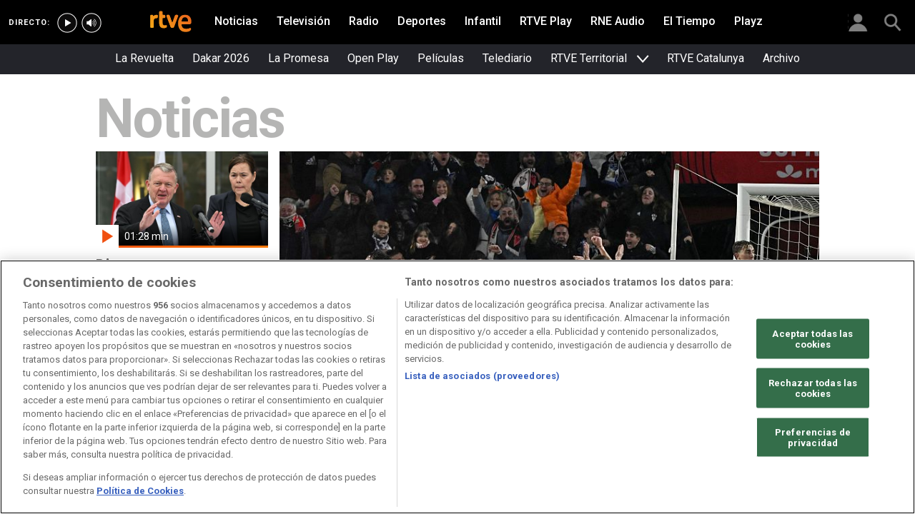

--- FILE ---
content_type: text/css
request_url: https://css2.rtve.es/css/rtve.0000/rtve.0000.sites/rtve.television/rtve.television.portada.desktp.css
body_size: 10237
content:
@charset 'UTF-8';
/*basics.commons.css*/
@import url('https://css2.rtve.es/css/rtve.0000/rtve.0000.commons/rtve.core/basics.fonts.css');
@import url('https://css2.rtve.es/css/rtve.0000/rtve.0000.commons/rtve.core/basics.core.css');
/* @import url('https://css2.rtve.es/css/rtve.0000/rtve.0000.commons/rtve.core/basics.icons.css'); */

@import url('https://css2.rtve.es/css/rtve.2015/rtve.commons/rtve.core/basics.icons.css');
@import url('https://css2.rtve.es/css/rtve.2015/rtve.commons/rtve.header.footer/basics.header.css');
@import url('https://css2.rtve.es/css/rtve.2015/rtve.commons/rtve.header.footer/basics.footer.css');
@import url('https://css2.rtve.es/css/rtve.2015/rtve.commons/rtve.modules/basics.service.css');
@import url('https://css2.rtve.es/css/rtve.2015/rtve.commons/rtve.modules/basics.breaking.css');
@import url('https://css2.rtve.es/css/rtve.2015/rtve.commons/rtve.core/basics.position.css');

@import url('https://css2.rtve.es/css/rtve.0000/rtve.0000.commons/desktp.commons.css');

@import url('https://css2.rtve.es/css/rtve.0000/rtve.0000.commons/rtve.modules/basics.mothers.css');
@import url('https://css2.rtve.es/css/rtve.2015/rtve.commons/rtve.modules/basics.catalogo.css');
@import url('https://css2.rtve.es/css/rtve.2015/rtve.commons/rtve.modules/basics.gallery.css');
@import url('https://css2.rtve.es/css/rtve.2015/rtve.commons/rtve.modules/basics.mam.css');

@import url('https://css2.rtve.es/css/rtve.0000/rtve.0000.commons/rtve.modules/desktp.mothers.css');
@import url('https://css2.rtve.es/css/rtve.0000/rtve.0000.commons/rtve.modules/desktp.catalogo.css');
@import url('https://css2.rtve.es/css/rtve.2015/rtve.commons/rtve.modules/desktp.gallery.css');
@import url('https://css2.rtve.es/css/rtve.2015/rtve.commons/rtve.modules/desktp.mam.css');

@import url('https://css2.rtve.es/css/rtve.2021.rtve/rtveplay/directos.desktp.por.css');
@import url('https://css2.rtve.es/css/rtveplay.2021/rtve.play.grids.desktp.css');
@import url('https://css2.rtve.es/css/rtveplay.2021/rtve.play.radio.grids.portada.desktp.css');
@import url('https://css2.rtve.es/css/rtve.0000/rtve.0000.commons/rtve.extras/tag-libres.desktp.css');
@import url('https://css2.rtve.es/css/rtve.0000/rtve.0000.commons/rtve.extras/cajon-cintillos.desktp.css');

/** FORMAS IMAGEN ********************************/
/************************************************/
.ima {float:left;display:inline-block;overflow:hidden;width:100%;}
.ima img {display:inline-block;}

.f9x6   .ima {padding-top:calc(100% * (2/3));}  /*3:2*/
.f6x9   .ima {padding-top: 150%}   /*2:3*/
.f9x9   .ima {padding-top: 100%}   /*1:1*/
.f12x9  .ima {padding-top: 75%}    /*4:3*/
.f16x9  .ima {padding-top: 56.25%} /*16:9*/
.f18x9  .ima {padding-top: 50%}    /*2:1*/
.f27x9  .ima {padding-top: 33.33%} /*3:1*/
.f9x12  .ima {padding-top:calc(100% * (4/3));}  /*3:4*/
.f15x12 .ima {padding-top:calc(100% * (4/5));}  /*5:4*/
.f12x15 .ima {padding-top:calc(100% * (5/4));}  /*4:5*/
.f9x16  .ima {padding-top:calc(100% * (16/9));} /*9:16*/
.f9x18  .ima {padding-top:200%;}   /*1:2*/
.f9x27  .ima {padding-top:300%;}   /*1:3*/


/*1:1*/ .f9x9   {aspect-ratio:1;}
/*2:1*/	.f18x9  {aspect-ratio:2;}
/*3:1*/	.f27x9  {aspect-ratio:3;}
/*3:2*/	.f9x6   {aspect-ratio:3/2;}
/*4:3*/ .f12x9  {aspect-ratio:4/3;}
/*5:4*/ .f15x12 {aspect-ratio:5/4;}
/*16:9*/.f16x9  {aspect-ratio:16/9;}
/*1:2*/ .f9x18  {aspect-ratio:1/2;}
/*1:3*/ .f9x27  {aspect-ratio:1/3;}
/*2:3*/ .f6x9   {aspect-ratio:2/3;}
/*3:4*/ .f9x12  {aspect-ratio:3/4;}
/*4:5*/ .f12x15 {aspect-ratio:4/5;}
/*9:16*/.f9x16  {aspect-ratio:9/16;}

/*alineacion imagen*/
.imaR .mainBox,.imaL .mainBox {display:grid;}
.auxoff.imaR .mainBox,.auxoff.imaL .mainBox {grid-template-rows:0;}
.imaR .mainBox,
.g3.simply .imaL .mainBox,
.g5.notory .imaL .mainBox {grid-column-gap:1.6rem;}
.imaL .mainBox {grid-column-gap:1.6rem;}
.imaR .mainBox,
.imaL .mainBox {grid-template-columns:1fr 1fr;align-items: start;}
.imaR .mediaBox,
.imaL .mediaBox {grid-row-start:1;grid-row-end:span 2;margin:0;}
.imaR .mediaBox,.imaL .txtBox {grid-column:2;}
.imaR .txtBox,.imaL .mediaBox {grid-column:1;}
.bodier .container:not(.bloody) > .grid .gridBox > article .imaL:not(.no_ima) .mainBox .txtBox {padding-top:0;margin-top:-0.2rem;}


/********** GENERALES ************/
/********************************/
.mediaBox,
.container.size_66.g3 .gridBox>.cell:nth-child(2) .mediaBox, 
.container.size_66.g3 .gridBox>.cell:nth-child(3) .mediaBox,
.container.size_75.g3 .gridBox>.cell:nth-child(1) .mediaBox, 
.container.size_75.g3 .gridBox>.cell:nth-child(2) .mediaBox, 
.container.size_75.g3 .gridBox>.cell:nth-child(3) .mediaBox,
.container.size_75.flip-x.g3 .gridBox>.cell:nth-child(1) .mediaBox, 
.container.size_75.flip-x.g3 .gridBox>.cell:nth-child(2) .mediaBox  {margin-bottom: 0.8rem;} 
.gridLayout article .mediaBox {position:relative;padding-top:0;}
.gridLayout article .txtBox {padding-top: 0.4rem}
.mainBox > .txtBox, .mainBox > .auxBox, .mainBox .overBox > .txtBox, .mainBox .overBox > .auxBox {position: relative;z-index: 2;}

/* linea imagen */
.grid .gridBox .mod .mediaBox:after {background: #f77707;
    background: -moz-linear-gradient(left,rgba(240,80,16,1) 0,#f77707 100%);
    background: -webkit-gradient(linear,left top,right top,color-stop(0,rgba(240,80,16,1)),color-stop(100%,#f77707));
    background: -webkit-linear-gradient(left,rgba(240,80,16,1) 0,#f77707 100%);
    background: -o-linear-gradient(left,rgba(240,80,16,1) 0,#f77707 100%);
    background: -ms-linear-gradient(left,rgba(240,80,16,1) 0,#f77707 100%);
    background: linear-gradient(to right,rgba(240,80,16,1) 0,#f77707 100%);
    filter: progid:DXImageTransform.Microsoft.gradient( startColorstr='#f05010', endColorstr='#f77707', GradientType=1 );} 

/* television - azul */
.arrays .arrow,
.galleryBox .controlBox .play,
.arrow .more_,
.more_,
.slideV + .controlBox .more_,
.slideV + .spinnBox + .controlBox .more_,
.totem .listag .boton a,
.boxComm nav .active .ico,
.maintabs .tab_radio .brows img,
.tab_radio>.blindBox.be_on>ul,
.arrays .arrow,
.sliderBox .arrow,
.riverBox .controlBox .xtras  {background-color:#2196f3;}

.maintabs>li>.be_on+.blindBox li>.blindBox.be_on>ul .ico span,
.mainBox .auxBox li:before, [data-tipo="mod_rich_text"] .cellContent > ul > li:before,
.mainBox .datpub,
.more_ > span,
.slideV .datpub,
.mod .auxBox .author em, .mod .txtBox .author em,
.mainBox .auxBox a,
.simply .inside .mainBox .auxBox a,
.simply .inside .mainBox .auxBox li:before,
.notory .gridBox>.cell:first-child .inside .mainBox .auxBox li:before, 
.notory .gridBox>.cell:first-child .mod.inside .auxBox .author em, .notory .gridBox>.cell:first-child .mod.inside .txtBox .author em,
.notory .gridBox>.cell:first-child .inside .mainBox .auxBox a,
.notory .gridBox>.cell:first-child .inside .mainBox .auxBox a strong,
.grid>h2 span, .grid>.secBox span, .container:not(.striplayer)>.secBox span, /* se deja */
.bigTit>.grid>.secBox span, .bigTit>.grid>h2 span:not(.titaux), .bigTit>h2 span:not(.titaux) .bigTit>.grid>.secBox span, .bigTit>.secBox span {color:#2196f3;} /* se deja */

.mainBox .auxBox a:hover,
.mainBox .auxBox a:focus {border-color: #2196f3;}


/*EN DIRECTO*/
.live .mainBox .pretitle { display: inline-block;width: auto;background: #d81a28;color: #fff ;padding: 0.8rem;font-size: 1.6rem !important;margin: -0.6rem 0 1rem 0;line-height: 1;letter-spacing: 1pt;word-spacing: 0;}


/* titulares */
.secBox > a {display:inline-block;height: 100%;}
.grid>.secBox span.titaux {padding-right: 1rem;}
.subheader+.wrapper > .bodier .toplayer+.container>.grid>h2 {padding-top: 4rem;}

/* .striplayer:not(.bigTit) .grid>.secBox span,.striplayer:not(.bigTit)>.secBox span {color: #fff;} */
.newRtveplayradioBox .grid .secBox span {color: initial;}

.container.striplayer .gridBox {padding: 2rem 0;}


/* icono ladillo */
.secBox span.ima {width: auto;height: 3.7rem;padding-right: 1rem;}
.secBox span.ima img {width: auto;height: 100%;position: relative;}
.secBox span.ima + span, .secBox span.ima + span + .titaux {font-size: 3rem;font-family: 'Roboto','Arial',sans-serif;color: #494847;}
.secBox span.ima + span + .titaux, .secBox a + span.titaux {font-weight:400}


/* enlaces */
.cell > .mod .mainBox {line-height: 0;}
.mainBox >  a {display: block;position:absolute;top:auto;bottom:0;left:0;width: 100%;height: 100%;overflow:hidden;z-index:1}

/* franja de imagenes */
.grid .gridBox .mod .mediaBox:after {content: '';height: 0.3rem;width: 100%;display: inline-block;position: absolute;bottom: 0;left: 0;}
.grid .gridBox .mod.inside .mediaBox:after {z-index: 1;}

@media only screen and (min-width:1260px){
    .bodier>.container:not(.striplayer), .bodier>div:not(.container)>.container:not(.striplayer),
    .bodier>.container[class*="bkg_"] .multi-grid > .container, .breakNews .container,
    header.navBox>.container:not(.striplayer){width:104.4rem}
    .footer .container, .breakNews .container,
    .bodier>.container.striplayer .grid,.container + div:not(.container) > .ultimos_por_html,
    .bodier>div:not(.container)>.container.striplayer .grid{width:101.2rem;min-width:101.2rem}
}

@media only screen and (min-width:1400px){
    .bodier>.container:not(.striplayer), .bodier>div:not(.container)>.container:not(.striplayer),
    .bodier>.container[class*="bkg_"] .multi-grid > .container, .breakNews .container,
    header.navBox>.container:not(.striplayer){width:121.2rem}
    .footer .container, .breakNews .container,
    .bodier>.container.striplayer .grid, .container + div:not(.container) > .ultimos_por_html,
    .bodier>div:not(.container)>.container.striplayer .grid{width:118rem;min-width:118rem}
}

/* ruptura de fila agrupador titular */
[data-tipo="mod_multi-mosaic"].striplayer > .secBox {margin: 1.6rem auto 0 auto;display: block;}
@media only screen and (min-width:1260px){[data-tipo="mod_multi-mosaic"].striplayer > .secBox{width:101.2rem;min-width:101.2rem}}
@media only screen and (min-width:1400px){[data-tipo="mod_multi-mosaic"].striplayer > .secBox{width:118rem;min-width:118rem}}

/******** GENERALES END ***********/
/*********************************/


/********** ICONOS MEDIA ************/
/********************************/
figure > .ima {position:relative;}
figure.mediaBox .ima {background:none}
figure.mediaBox .ima:after {display:inline-block;position:absolute;}
.gridBox > .cell figure.mediaBox .ima:after {width:3.2rem;height:3.2rem;bottom: 0;left: 0;z-index: 1;}
.gridBox > .cell .inside figure.mediaBox .ima:after {z-index: 2;}
.notory.g1.size_100 .gridBox>.cell .inside .mediaBox .ima:after {left: 4rem;bottom: 4rem;}
.gridBox > .cell figure.mediaBox .ima:after {background-image: url("https://css2.rtve.es/css/rtve.2018/rtve.commons/rtve.player/i/player_iconos@4x.png");background-size: 2100%;background-color: #fff;}
figure.videoBox .ima:after {content:"";background-position: 5% 0;}
figure.audioBox .ima:after {content:"";background-position: 10% 0}
.photo figure.mediaBox .ima:after {content:"";background-position: 15% 0;}

.rtve-icons {display: inline-block;background-repeat: no-repeat;background-position: 50%;background-size: 100%;}

.bodier .grid>.gridBox > .cell span.play {z-index: 3;width: 100%;height: auto;background: -moz-linear-gradient(top,rgba(0,0,0,0) 0,rgba(0,0,0,.75) 100%);background: -webkit-linear-gradient(top,rgba(0,0,0,0) 0,rgba(0,0,0,.75) 100%);background: linear-gradient(to bottom,rgba(0,0,0,0) 0,rgba(0,0,0,.75) 100%);filter: progid:DXImageTransform.Microsoft.gradient( startColorstr='#00000000', endColorstr='#a6000000', GradientType=0 );}
figure.mediaBox .duration {position: absolute;left: 0;top: auto;bottom: 0;font-size: 1.4rem;line-height:3.2rem;color: #fff;width: 100%;padding-left: 4rem;background: -moz-linear-gradient(top, rgba(0,0,0,0) 0%, rgba(0,0,0,0.75) 100%);background: -webkit-linear-gradient(top, rgba(0,0,0,0) 0%,rgba(0,0,0,0.75) 100%);background: linear-gradient(to bottom, rgba(0,0,0,0) 0%,rgba(0,0,0,0.75) 100%);filter: progid:DXImageTransform.Microsoft.gradient( startColorstr='#00000000', endColorstr='#a6000000',GradientType=0 );}
.inside figure.mediaBox .duration {z-index: 1;}
figure.imageBox .duration,
.notic_mod figure.mediaBox .duration {display:none}

/******** ICONOS MEDIA END ***********/
/************************************/

/********** SHORTBOX *************/
/********************************/
.container.gridLayout.shortBox {padding: 2rem 0;top: auto;left: 0;background: #f2f2f2;display: inline-block;margin: 0 auto;width: 100%;}
.container.gridLayout.shortBox .grid {background:transparent}
.container.gridLayout.shortBox .gridBox {display: block;}
.container.gridLayout.shortBox .secBox span {font-size: 1.8rem;font-weight: 500;display: block;font-family: 'Roboto', serif;text-align: center;text-transform: none;color: inherit;}

.container.gridLayout.shortBox ul {padding: 2.4rem 1.2rem;text-align: center;}
.container.gridLayout.shortBox ul li {margin-top: 0.4rem;padding: 0 0.2rem;float: none;display: inline-block;}
.container.gridLayout.shortBox ul li a {background-color: #e2e2e2;padding: 0 1.2rem;display: inline-block;}

/******** SHORTBOX END ***************/
/************************************/


/********** BOTON PARRILLA *************/
/**************************************/
.parrilla .boton {width:100%;background-color:#2196f3;height:auto;text-align:center}
.parrilla .boton:hover {background-color:#0E82E1;}
.parrilla .boton a{padding:2rem;display:inline-block;}
.parrilla .boton span{color:#fff;text-transform:uppercase;font-size:1.8rem;font-weight:700;line-height:2.333;display:inline-block;}
.parrilla .cellContent .ico.boton img {width:4rem;height:3.8rem;background-image:url('[data-uri]');background-size:contain;display:inline-block;    background-repeat: no-repeat;vertical-align: middle;}

/********  BOTON PARRILLA END *******/
/************************************/

/*********** BOTON MAS NOTICIAS **********/
/*****************************************/
.destaLink .grid .gridBox{text-align:center;}
.destaLink .grid .gridBox .links_mod a{display:inline-block;padding:.8rem 1.2rem;border-radius:.3rem}
.destaLink .grid .gridBox .cellContent .links_mod .mainBox .txtBox .maintitle{font-size:2.4rem;line-height:3.8rem;display:inline-block; padding: .8rem 1.2rem;border-radius: .3rem}
.destaLink .grid .gridBox .links_mod .txtBox .maintitle:before{content:'';float:left;display:inline;background: url("https://css2.rtve.es/css/rtve.2021/i/rtve-icons.svg/rtve-icon_mas_circulo_000000.svg") no-repeat;width: 3.5rem;height: 3.5rem;text-align:center;vertical-align:middle;padding-right:1rem}
.destaLink .grid .gridBox .auxBox{display:none}

.destaLink .grid .gridBox .links_mod a:hover~.txtBox .maintitle:before {background: url("https://css2.rtve.es/css/rtve.2021/i/rtve-icons.svg/rtve-icon_mas_circulo.svg") no-repeat;}
.destaLink .grid .gridBox .links_mod a:focus~.txtBox .maintitle,.destaLink .grid .gridBox .links_mod a:hover~.txtBox .maintitle {color: #fff;background: #ED791B;cursor: pointer;text-decoration: underline}
.destaLink .grid .gridBox .txtBox:focus .maintitle {box-shadow: 0 0 4rem 0 rgba(0,0,0,.5)}
.bodier > .destaLink + .container.striplayer[class*="mod_collection"] {margin: 0;}
/******* BOTON MAS NOTICIAS  END *********/
/*****************************************/

/** POSICIONANDO ONE TRUST ***************/
/*****************************************/
body #onetrust-consent-sdk {width: calc(100% - 9.2rem);left: 4.6rem;float: left;display: block;padding-bottom: 4rem;position:relative;}
body #ot-sdk-btn-floating.ot-floating-button {position: relative;bottom: 0;width: 4rem;height: 4rem;left: 50%!important;transform: translateX(-50%);z-index: 0;}
body #ot-sdk-btn-floating .ot-floating-button__front {background-color: unset;background-image:url("https://css2.rtve.es/css/rtve.2021/i/rtve-icons.svg/rtve-icon_ot_persistent_cookie.svg");box-shadow: none;opacity: .34;}
body #ot-sdk-btn-floating .ot-floating-button__front:hover { opacity: 1}
body #ot-sdk-btn-floating .ot-floating-button__back {background: transparent;}
/** POSICIONANDO ONE TRUST ***************/
/** END **********************************/


/************* AJUSTES ****************/
/**************************************/
/* apertura al 100% 16/9 */
.g1.size_100 .cell.f16x9 .mediaBox .ima,
.arrays .mediaBox .f16x9 {padding-top:056.25%;}	

/********** HTML LIBRE ****************/
/**************************************/
[data-tipo="mod_ultimos"] .g2 .cell,
[data-tipo="mod_libre"].g2 .cellContent > .cell {width: 50%;}
[data-tipo="mod_ultimos"] .g3 .cell,
[data-tipo="mod_libre"].g3 .cellContent > .cell {width: 33.333%;}
[data-tipo="mod_ultimos"] .g4 .cell,
[data-tipo="mod_libre"].g4 .cellContent > .cell {width: 25%;}
[data-tipo="mod_ultimos"] .g5 .cell,
[data-tipo="mod_libre"].g5 .cellContent > .cell {width: 20%;}
[data-tipo="mod_ultimos"] .socialBox {display: none;}
[data-tipo="mod_ultimos"] .mainBox .auxBox {padding:0;margin:0}

[data-tipo="mod_libre"] .gridBox/*,
[data-tipo="mod_libre"] > .grid > .gridBox > .cellContent*/ {display: flex;}
[data-tipo="mod_libre"] .cellContent {width: 100%;}
[data-tipo="mod_libre"] .gridBox .cell {flex: 1 1 100%;}
[data-tipo="mod_libre"] .gridBox .cellContent > .cell{position:relative}
[data-tipo="mod_libre"] .ultimos_por_html, .gridLayout .ultimos_por_html, .container + div:not(.container) > .ultimos_por_html {display:flex;flex: 0 0 100%;}
[data-tipo="mod_libre"] .ultimos_por_html .socialBox, .gridLayout .ultimos_por_html .socialBox, .container + div:not(.container) > .ultimos_por_html .socialBox {display:none}
.container + div:not(.container) > .ultimos_por_html {margin:0 auto}
[data-tipo="mod_libre"] .cellContent > iframe {padding: 0 0.8rem;}

.size_50.g1.gridLayout .ultimos_por_html .mod:not(.no_ima) .maintitle {font-size:23.5pt;line-height:25.75pt;}
.size_50.g1.gridLayout .ultimos_por_html .auxBox {grid-row-end: span 2;}


.g1.size_100 .nx-module-toolbar + .grid .gridBox article.cell {display: block;}

.bodier .container:not(.bloody).g3.size_66 > .grid .gridBox > article .imaL:not(.no_ima) .mainBox .txtBox {padding-top:0.4rem;margin:0}

/* ico play modo ultimos */
.bodier .grid>.gridBox .cell span.play img,
.bodier .grid>.gridBox>.cell:first-child span.play img,
.bodier .inside .grid .mediaBox span.play img,
.bodier .inside:not(.bloody) .grid .mediaBox span.play img {margin-bottom: -.3rem;opacity: 1;float: left;width: 3.6rem;height: 3.6rem;background-color: #fff}
.bodier .grid:not(.arrays)>.gridBox .cell .play .duration {text-align: left;float: left;position: relative;display: inline-block;width: auto;color: #fff;font-size: 1.4rem;line-height: 2.8rem;font-weight: 400;margin: .4rem 0 0 .8rem}
.mainBox .mediaBox span.ico img,.videoBox>a .play img {background-color: #fff}
.audioBox .ico.audio img,.videoBox .ico.video img {background-image: url("https://css2.rtve.es/css/rtve.2018/rtve.commons/rtve.player/i/player_iconos@4x.png");background-size: 2100%}
.videoBox>a .play img {background-position: 5% 0}
.audioBox>a .play img {background-position: 10% 0}

.bodier>div>.container:not(.striplayer) {text-align:center}
.bodier>div>.container:not(.striplayer) > .grid {text-align:left}

/********  HTML LIBRE END ***********/
/************************************/

.auxheader .be_on .ico,.auxheader .container>*,.auxheader .ico,.auxheader li>.seekr,.wrapper.auxheader {height: auto;width: auto}
.wrapper.auxheader {padding-right: .8rem}
.auxheader .be_on .ico,.auxheader .ico {line-height: 1;background: 0 0}

/* cabecera azul */
.maintabs>li>.be_on+.blindBox {background-color: #2196f3;} 
.maintabs>li>.be_on+.blindBox .ico span {color:#fff;}
.maintabs>li.tab_telev>.be_on+.blindBox li>.blindBox.be_on>ul, .maintabs>li>.be_on+.blindBox li>.blindBox.be_on>ul {background: #DAEEFC;}

.destaLink .grid .gridBox .links_mod .mainBox .txtBox .maintitle{font-size:2.4rem;line-height:3.8rem;display:inline-block}
.cellContent .links_mod a {position: absolute;top: 0;left: 0;width: 100%;height: 100%;}
.links_mod.mod .mainBox > a {z-index:3}

[data-tipo="mod_rich_text"] blockquote {display: inline-block;width: 30%;float: right;margin: 0 -1em 1em 3em;font-family: 'Roboto Slab','arial',sans-serif;font-weight: 400;font-style: normal;font-size:1.8rem;line-height:2.4rem;color: #f56b0d;}
.inside[data-tipo="mod_rich_text"] .cellContent > .mediaBox + p {position: absolute;top: auto;bottom: 3.2rem;left: 3.2rem;color: #fff;z-index:1;padding:2rem 8rem 2rem 6rem;}
.inside[data-tipo="mod_rich_text"] .cellContent > .mediaBox:before { content:"";width:100%;height:100%;display:inline-block;position:absolute;z-index:1;
    background: -moz-linear-gradient(top,rgba(0,0,0,0) 50%,rgba(0,0,0,.75) 100%);
    background: -webkit-gradient(linear,left top,left bottom,color-stop(50%,rgba(0,0,0,0)),color-stop(100%,rgba(0,0,0,.75)));
    background: -webkit-linear-gradient(top,rgba(0,0,0,0) 50%,rgba(0,0,0,.75) 100%);
    background: -o-linear-gradient(top,rgba(0,0,0,0) 50%,rgba(0,0,0,.75) 100%);
    background: -ms-linear-gradient(top,rgba(0,0,0,0) 50%,rgba(0,0,0,.75) 100%);
    background: linear-gradient(to bottom,rgba(0,0,0,0) 50%,rgba(0,0,0,.75) 100%);
}


.cellBox .mod>a, .cellBox .txtBox, .wariaType .controlBox span[role=button] {position: absolute;}
.cellBox .txtBox {left: 0;bottom: 0;}

.striplayer[class*='newRtveplay'][data-tipo="mod_catalogo"] .grid {width: 100%;}
[data-bbnx-module].nx-module--with-opacity.newRtveplayradioBox:before {height: 4.8rem;}

div > .mod_slide {position:relative}

/*AJUSTES BREAKING-NEWS*/
.breakNews .ima {aspect-ratio: auto;}
.minify + .mainbodier > .breakNews {top: 6.3rem;}

/*MODULOS PUBLICIDAD*/
.promo_mod.f90x9, .cell .promo_mod.f90x9 {padding-top:10%;position:relative;display:block;width:100%;}
.promo_mod iframe {position:absolute;top:0;left:0;width:100% !important;height:100% !important;}
.promo_mod.f90x9 > a, .promo_mod.f90x9 > a > img {position: absolute; top: 0;left: 0;width: 100%;height: auto;}
@media only screen and (max-width: 1200px) {.promo_mod > iframe {width: 100%;}}

.striplayer .slideH+.controlBox .arrow, .striplayer .slideH+.spinnBox+.controlBox .arrow {background: none;}



--- FILE ---
content_type: text/css
request_url: https://css2.rtve.es/css/rtveplay.2021/rtve.mod_live.desktp_alternate.css
body_size: 2201
content:
@charset 'UTF-8';
@import url('rtve.mod_live.basics_alternate.css');


/*interferencias con GRIDS normal*//*INTEGRAR EN GRIDS y verificar en mobile*/
.video_mod.live {border:0.2rem solid transparent;}
[data-form-type='lives-collection'] .elem_nH .mainBox {padding-top:0;border:0 none;}
[data-form-type='lives-collection'] .monoBox .content {left:auto;top:auto;transform:none;}
[data-form-type='lives-collection'] .collSet .elem_nH.active .mainBox > *:not(.trailerControls) {width:100%;height:auto;}
[data-form-type='lives-collection'] .monoBox .ima img:not(.i_logo) {height:auto;}
.collSet .video_mod.live:hover .ima {border-radius:0.3rem;}
.video_mod.live .iplay_video:hover {background:transparent;}


.dir_socials:hover [class*='rrss'] .rtve-icons:before {width:4.4rem;height:4.4rem;border:0.1rem solid rgba(255,255,255,1);background-color:rgba(0,0,0,0.25);}
	.dir_socials:hover .rrss_facebook .rtve-icons:before  {background-color:rgba(50,82,160,0.67);}
	.dir_socials:hover .rrss_twitter .rtve-icons:before   {background-color:rgba(30,160,242,0.67);}
	.dir_socials:hover .rrss_instagram .rtve-icons:before {background-color:rgba(216,36,116,0.67);background-color:rgba(150,36,194,0.67);}
	.dir_socials:hover .rrss_periscope .rtve-icons:before {background-color:rgba(64,164,196,0.67);}
	.dir_socials:hover .rrss_snappytv .rtve-icons:before  {background-color:rgba(30,160,242,0.67);}
	.dir_socials:hover .rrss_youtube .rtve-icons:before   {background-color:rgba(254,0,0,0.67);}

.collSet .video_mod.live:hover {transform:scale(1.1);z-index:1;box-shadow:0 0 2.4rem rgba(0,0,0,0.67);border-color:#b5b5b5;border-radius:0.4rem;}
/*.collSet .video_mod.live:hover .ima {border-radius:0.3rem;}*/
[data-form-type='lives-collection'] .collSet .video_mod.dir_brocast:hover .nowLive,
[data-form-type='lives-collection'] .collSet .video_mod.dir_repeats:hover .nowLive {bottom:-0.1rem;}

.collSet .live:hover .nowLive .maintitle:before {content:'';}
.collSet .live:hover .nowLive .maintitle {white-space:normal;font-size:1.3rem;}


[data-form-type='lives-collection'] .collSet .video_mod.live:hover .nexLive,
[data-form-type='lives-collection'] .video_mod.live:hover .gback,
[data-form-type='lives-collection'] .collSet .video_mod.live:hover .iplay_video .rtve-icons {opacity:1;}
.collSet .dir_brocast.live:hover .auxBox .canal, .collSet .dir_regular.live:hover .auxBox .canal {left:1.2rem;margin-left:0;}

.video_mod.live .gback a:hover,
.mainElem .video_mod.live .gback a:hover {background:#fc0;color:#000;border-color:#fc0;}
.video_mod.live .gback a:hover .rtve-icons,
.mainElem .video_mod.live .gback a:hover .rtve-icons {background-image:url('https://img2.rtve.es/css/rtve.2021/i/rtve-icons.svg/rtve-icon_start_000000.svg');}

.collSet .video_mod.live:hover .progressBar span {background: #a30950;
	background: -moz-linear-gradient(-30deg, #a30950 0%, #ff4200 100%);
	background: -webkit-linear-gradient(-30deg, #a30950 0%, #ff4200 100%);
	background: linear-gradient(125deg, #a30950 0%, #ff4200 100%);
	filter: progid:DXImageTransform.Microsoft.gradient( startColorstr='#a30950', endColorstr='#ff4200',GradientType=1 );
	}

.collSet .video_mod.dir_brocast:hover .nowLive,
.collSet .video_mod.dir_repeats:hover .nowLive {bottom:0.8rem;}

.collSet .dir_brocast:hover .nowLive,.collSet [class*='live']:not(.next_live):hover .nowLive .maintitle {justify-content:flex-end;}

.monoBox .next_live .mainBox {position:static;}
.monoBox .next_live .mainBox .ima,.futureLive {border-radius:0.4rem;}
.colSet .monoBox .next_live .mainBox .ima {left:0;top:0;transform:none;position:relative;}


.collSet .dir_repeats:hover .maintag,.collSet .dir_regular:not(.next_live):hover .maintag {display:none;}
.collSet .dir_repeats:hover .pretitle,.collSet .dir_regular:not(.next_live):hover .pretitle {top:0;bottom:auto;padding-top:0.8rem;
	background:linear-gradient(to bottom,rgba(0,0,0,0.85),rgba(0,0,0,0));}
.collSet .dir_repeats:hover .maintitle,.collSet .dir_regular:not(.next_live):hover .maintitle {z-index:2;bottom:0.2rem;opacity:0.75;}
.collSet .live:hover p {opacity:1;}

.collSet .live .ima:before {z-index:1;display:inline-block;content:'';width:100%;height:100%;position:absolute;left:0;top:0;background:linear-gradient(to top,rgba(0,0,0,0.85),rgba(0,0,0,0) 67%);opacity:0;}
.collSet .live:hover .ima:before {opacity:1;}


/** ANCHOS DE ELEMENTOS *************************/
/************************************************/
/*.container {width:90%;}
.container.striplayer,.navBox > .container {width:100%;}
	section[data-tipo*='slide'] {width:100%;overflow-x:hidden;}
	section[data-tipo*='slide'] .secBox {padding:0 5%;}
.hiveBox [class*="comp_"] li {float:left;}*/

[data-form-type='lives-collection'] .hiveBox {padding:1.6rem 4rem;}

@media only screen and (min-width:1920px) {
  }
@media only screen and (min-width:1440px)  { /*and (max-width:1919px)*/
[data-form-type='lives-collection'] .grid_V .comp_nH .elem_nH {width:calc(100%/6);}
[data-form-type='lives-collection'] .grid_V .comp_nH .elem_nH:nth-of-type(6n+1) {clear:left;}
[data-form-type='lives-collection'] .slideH .elem1 .elem_nH,
[data-form-type='lives-collection'] .slideH .elem2 .elem_nH,
[data-form-type='lives-collection'] .slideH .elem3 .elem_nH,
[data-form-type='lives-collection'] .slideH .elem4 .elem_nH,
[data-form-type='lives-collection'] .slideH .elem5 .elem_nH,
[data-form-type='lives-collection'] .slideH .elem6 .elem_nH {width:calc(100%/6);}
[data-form-type='lives-collection'] .slideH .elem7 {width:calc(700%/6);}
[data-form-type='lives-collection'] .slideH .elem8 {width:calc(800%/6);}
[data-form-type='lives-collection'] .slideH .elem9 {width:calc(900%/6);}
[data-form-type='lives-collection'] .slideH .elem10 {width:calc(1000%/6);}
[data-form-type='lives-collection'] .slideH .elem11 {width:calc(1100%/6);}
[data-form-type='lives-collection'] .slideH .elem12 {width:calc(1200%/6);}
[data-form-type='lives-collection'] .slideH .elem13 {width:calc(1300%/6);}
[data-form-type='lives-collection'] .slideH .elem14 {width:calc(1400%/6);}
[data-form-type='lives-collection'] .slideH .elem15 {width:calc(1500%/6);}
[data-form-type='lives-collection'] .slideH .elem16 {width:calc(1600%/6);}
[data-form-type='lives-collection'] .slideH .elem17 {width:calc(1700%/6);}
[data-form-type='lives-collection'] .slideH .elem18 {width:calc(1800%/6);}
[data-form-type='lives-collection'] .slideH .elem19 {width:calc(1900%/6);}
[data-form-type='lives-collection'] .slideH .elem20 {width:calc(2000%/6);}
  }
@media only screen and (min-width:1200px) and (max-width:1439px) {
  }
@media only screen and (min-width:1024px) and (max-width:1439px) {
[data-form-type='lives-collection'] .grid_V .comp_nH .elem_nH {width:calc(100%/4);}
[data-form-type='lives-collection'] .grid_V .comp_nH .elem_nH:nth-of-type(4n+1) {clear:left;}
[data-form-type='lives-collection'] .slideH .elem1 .elem_nH,
[data-form-type='lives-collection'] .slideH .elem2 .elem_nH,
[data-form-type='lives-collection'] .slideH .elem3 .elem_nH,
[data-form-type='lives-collection'] .slideH .elem4 .elem_nH {width:calc(100%/4);}
[data-form-type='lives-collection'] .slideH .elem5 {width:calc(500%/4);}
[data-form-type='lives-collection'] .slideH .elem6 {width:calc(600%/4);}
[data-form-type='lives-collection'] .slideH .elem7 {width:calc(700%/4);}
[data-form-type='lives-collection'] .slideH .elem8 {width:calc(800%/4);}
[data-form-type='lives-collection'] .slideH .elem9 {width:calc(900%/4);}
[data-form-type='lives-collection'] .slideH .elem10 {width:calc(1000%/4);}
[data-form-type='lives-collection'] .slideH .elem11 {width:calc(1100%/4);}
[data-form-type='lives-collection'] .slideH .elem12 {width:calc(1200%/4);}
[data-form-type='lives-collection'] .slideH .elem13 {width:calc(1300%/4);}
[data-form-type='lives-collection'] .slideH .elem14 {width:calc(1400%/4);}
[data-form-type='lives-collection'] .slideH .elem15 {width:calc(1500%/4);}
[data-form-type='lives-collection'] .slideH .elem16 {width:calc(1600%/4);}
[data-form-type='lives-collection'] .slideH .elem17 {width:calc(1700%/4);}
[data-form-type='lives-collection'] .slideH .elem18 {width:calc(1800%/4);}
[data-form-type='lives-collection'] .slideH .elem19 {width:calc(1900%/4);}
[data-form-type='lives-collection'] .slideH .elem20 {width:calc(2000%/4);}
  }
@media only screen and (min-width:768px) and (max-width:1023px) {
[data-form-type='lives-collection'] .grid_V .comp_nH .elem_nH {width:calc(100%/3);}
[data-form-type='lives-collection'] .grid_V .comp_nH .elem_nH:nth-of-type(3n+1) {clear:left;}
[data-form-type='lives-collection'] .slideH .elem1 .elem_nH,
[data-form-type='lives-collection'] .slideH .elem2 .elem_nH,
[data-form-type='lives-collection'] .slideH .elem3 .elem_nH {width:calc(100%/3);}
[data-form-type='lives-collection'] .slideH .elem4 {width:calc(400%/3);}
[data-form-type='lives-collection'] .slideH .elem5 {width:calc(500%/3);}
[data-form-type='lives-collection'] .slideH .elem6 {width:calc(600%/3);}
[data-form-type='lives-collection'] .slideH .elem7 {width:calc(700%/3);}
[data-form-type='lives-collection'] .slideH .elem8 {width:calc(800%/3);}
[data-form-type='lives-collection'] .slideH .elem9 {width:calc(900%/3);}
[data-form-type='lives-collection'] .slideH .elem10 {width:calc(1000%/3);}
[data-form-type='lives-collection'] .slideH .elem11 {width:calc(1100%/3);}
[data-form-type='lives-collection'] .slideH .elem12 {width:calc(1200%/3);}
[data-form-type='lives-collection'] .slideH .elem13 {width:calc(1300%/3);}
[data-form-type='lives-collection'] .slideH .elem14 {width:calc(1400%/3);}
[data-form-type='lives-collection'] .slideH .elem15 {width:calc(1500%/3);}
[data-form-type='lives-collection'] .slideH .elem16 {width:calc(1600%/3);}
[data-form-type='lives-collection'] .slideH .elem17 {width:calc(1700%/3);}
[data-form-type='lives-collection'] .slideH .elem18 {width:calc(1800%/3);}
[data-form-type='lives-collection'] .slideH .elem19 {width:calc(1900%/3);}
[data-form-type='lives-collection'] .slideH .elem20 {width:calc(2000%/3);}
  }
@media only screen and (min-width:480px) and (max-width:767px) {
[data-form-type='lives-collection'] .grid_V .comp_nH .elem_nH {width:calc(100%/2);}
[data-form-type='lives-collection'] .grid_V .comp_nH .elem_nH:nth-of-type(2n+1) {clear:left;}
[data-form-type='lives-collection'] .slideH .elem1 .elem_nH,
[data-form-type='lives-collection'] .slideH .elem2 .elem_nH {width:calc(100%/2);}
[data-form-type='lives-collection'] .slideH .elem3 {width:calc(300%/2);}
[data-form-type='lives-collection'] .slideH .elem4 {width:calc(400%/2);}
[data-form-type='lives-collection'] .slideH .elem5 {width:calc(500%/2);}
[data-form-type='lives-collection'] .slideH .elem6 {width:calc(600%/2);}
[data-form-type='lives-collection'] .slideH .elem7 {width:calc(700%/2);}
[data-form-type='lives-collection'] .slideH .elem8 {width:calc(800%/2);}
[data-form-type='lives-collection'] .slideH .elem9 {width:calc(900%/2);}
[data-form-type='lives-collection'] .slideH .elem10 {width:calc(1000%/2);}
[data-form-type='lives-collection'] .slideH .elem11 {width:calc(1100%/2);}
[data-form-type='lives-collection'] .slideH .elem12 {width:calc(1200%/2);}
[data-form-type='lives-collection'] .slideH .elem13 {width:calc(1300%/2);}
[data-form-type='lives-collection'] .slideH .elem14 {width:calc(1400%/2);}
[data-form-type='lives-collection'] .slideH .elem15 {width:calc(1500%/2);}
[data-form-type='lives-collection'] .slideH .elem16 {width:calc(1600%/2);}
[data-form-type='lives-collection'] .slideH .elem17 {width:calc(1700%/2);}
[data-form-type='lives-collection'] .slideH .elem18 {width:calc(1800%/2);}
[data-form-type='lives-collection'] .slideH .elem19 {width:calc(1900%/2);}
[data-form-type='lives-collection'] .slideH .elem20 {width:calc(2000%/2);}
  }  
  

/*
1920 px 
1440 px
1024 px
768 px
480 px


320px — 480px: Mobile devices.
481px — 768px: iPads, Tablets.
769px — 1024px: Small screens, laptops.
1025px — 1200px: Desktops, large screens.
1201px and more — Extra large screens, TV.


*/





/** TEXTOS **************************************/
/************************************************/
/*.mainTabs a strong {font-size:1.6rem;line-height:2.4rem;font-weight:400;text-transform:uppercase;letter-spacing:1pt;}*/
[data-form-type='lives-collection']  .secBox {font-size:2rem;line-height:2.6rem;font-weight:700;letter-spacing:0.5pt;}


/** TITULOS DE SECCIONES ************************/
/************************************************/
[data-form-type='lives-collection'] .secBox {display:inline-block;width:100%;}
[data-form-type='lives-collection'] .secBox span {padding:0 0.8rem;}
[data-form-type='lives-collection'] .secBox {padding:2.4rem 0 1.6rem 0;}
[data-form-type='lives-collection'] .secBox {padding:2.4rem 5% 0.8rem 5%;}

/** BOTONES REPRODUCIR **************************/
/************************************************/
.video_mod.live .gback a {display:inline-block;line-height:2.4rem;padding:0.2rem 0.8rem;border-radius:0.4rem;}
.iplay_video .rtve-icons:hover {background-image:url('https://img2.rtve.es/css/rtve.2021/i/rtve-icons.svg/rtve-icon_playVideo_circulo_masa.svg');}


/** ICONOS CON ETIQUETA *************************/
/************************************************/
/*.tooltip strong {position:absolute;white-space:nowrap;bottom:-2rem;opacity:0;}
.tooltip .rtve-icons:hover + strong {opacity:1;}*/
		
/** ARTIFICIOS **********************************/
/************************************************/
[data-form-type='lives-collection'] .cellBox {z-index:0;position:relative;}

.nowLive,.video_mod.live .gback {z-index:2;}
.nexLive {z-index:1;}

.collSet .live:not(.infoBox) .nexLive,.iplay_video .rtve-icons,.collSet .video_mod.live .gback {opacity:0;}
.video_mod.live .gback a {background:rgba(0,0,0,0);}
/**/
.video_mod.live,.video_mod.live .ima {border-radius:0;}
.video_mod.live,
.video_mod.live div,.video_mod.live .auxBox .canal {transition:all 0.85s ease-in-out;}
.iplay_video .rtve-icons {transition:opacity 0.85s ease-in-out;}
.slideH > ul {position:relative;left:0;transition:left 1.25s ease-in-out;}
.video_mod.live .gback a {transition:background 0.4s ease-in-out;}
.dir_socials [class*='rrss'] .rtve-icons:before {transition:width 0.4s,height 0.4s,border 0.4s;}
/*.navBox,.navBox * {transition:all 0.3s ease-in-out;}*/

/** NUEVOS CANALES FAST *************************/
/************************************************/
li:not(.activeLive) .video_mod.dir_brocast[class*='fast-']:not(.next_live):hover .auxBox .canal,
li:not(.activeLive) .video_mod.dir_brocast[class*='playcine']:not(.next_live):hover .auxBox .canal {left:50%;top:1.2rem;margin-top:0.8rem;}
li:not(.activeLive) .video_mod.dir_brocast[class*='fast-']:not(.next_live) .auxBox .canal span {display:none}

--- FILE ---
content_type: image/svg+xml
request_url: https://css2.rtve.es/css/rtve.2021/i/rtve-logos/logos_cadenas/radio-5.svg
body_size: 2387
content:
<svg version="1.1" id="radio-5" xmlns="http://www.w3.org/2000/svg" xmlns:xlink="http://www.w3.org/1999/xlink" x="0px" y="0px"
	 viewBox="0 0 124 101" xml:space="preserve">
	<rect fill="none" width="124" height="101"/>
	<path fill="#FFFFFF" d="M24.567,96.11l-0.675,1.945c-0.124,0.341-0.279,0.445-0.635,0.445h-1.752c-0.361,0-0.551-0.064-0.629-0.445
		l-1.271-5.934c-0.012-0.06-0.02-0.118-0.02-0.185c0-0.371,0.198-0.601,0.557-0.694l2.363-0.661
		c-0.543-0.384-1.072-0.809-1.487-1.349c-0.834-1.079-1.165-2.396-1.165-3.735v-0.867c0-0.471,0.156-0.632,0.645-0.632h3.81
		c0.477,0,0.641,0.161,0.641,0.632v0.161c0,1.782,0.168,3.982,1.868,5.003c0.235,0.137,0.467,0.244,0.724,0.321
		c0.555,0.175,1.124,0.213,1.7,0.213h9.755l0.667-1.965c0.122-0.339,0.279-0.444,0.633-0.444h1.682c0.481,0,0.639,0.163,0.639,0.645
		v9.294c0,0.471-0.158,0.641-0.639,0.641h-1.682c-0.355,0-0.511-0.09-0.633-0.445l-0.667-1.945H24.567z M39.664,62.549
		c0.122-0.355,0.267-0.435,0.633-0.435h1.682c0.347,0,0.599,0.045,0.639,0.435l0.569,5.465c0.02,0.159,0.032,0.326,0.032,0.498
		c0,0.371-0.232,0.536-0.563,0.639l-1.539,0.441c0.523,0.607,1.026,1.221,1.381,1.917c0.549,1.061,0.752,2.247,0.752,3.417
		c0,1.082-0.164,2.189-0.593,3.191c-0.196,0.435-0.441,0.854-0.736,1.235c-1.329,1.732-3.456,2.45-5.582,2.45
		c-0.796,0-1.618-0.092-2.385-0.303c-0.507-0.154-0.99-0.358-1.441-0.626c-0.399-0.238-0.778-0.528-1.12-0.841
		c-1.225-1.15-1.844-2.576-2.225-4.192c-0.465-1.93-0.487-3.941-0.519-5.916h-1.421c-1.223,0-2.728,0.141-3.193,1.502
		c-0.18,0.524-0.218,1.102-0.218,1.656c0,1.301,0.319,2.594,0.72,3.818c0.128,0.386,0.271,0.758,0.415,1.135
		c0.08,0.232,0.184,0.482,0.184,0.736c0,0.294-0.196,0.386-0.453,0.484l-2.854,0.985c-0.12,0.029-0.236,0.067-0.353,0.067
		c-0.409,0-0.689-0.597-0.826-0.885l-0.138-0.308c-0.046-0.101-0.088-0.224-0.13-0.344c-0.038-0.106-0.078-0.224-0.124-0.343
		c-0.645-1.894-0.904-3.934-0.904-5.937c0-2.317,0.339-4.739,2.123-6.382c0.315-0.288,0.641-0.53,0.992-0.748
		c0.389-0.23,0.83-0.415,1.263-0.537c0.964-0.294,1.918-0.317,2.902-0.317h12.365L39.664,62.549z M32.418,69.924l0.018,1.093
		c0.056,1.658,0.156,3.707,1.696,4.738c0.237,0.157,0.489,0.272,0.758,0.368c0.367,0.115,0.756,0.166,1.161,0.166
		c1.674,0,3.147-1.189,3.147-2.914c0-1.438-0.792-2.486-1.776-3.452H32.418z M39.664,38.676c0.122-0.355,0.267-0.448,0.633-0.448
		h1.682c0.347,0,0.599,0.054,0.639,0.448l0.569,5.448c0.02,0.166,0.032,0.34,0.032,0.502c0,0.377-0.232,0.546-0.563,0.635
		l-1.608,0.48c0.892,1.173,1.67,2.45,2.042,3.886c0.208,0.793,0.281,1.608,0.281,2.415c0,0.946-0.096,1.898-0.421,2.774
		c-0.435,1.174-1.303,2.055-2.305,2.773c-1.92,1.368-4.255,1.921-6.57,2.114c-0.764,0.06-1.543,0.085-2.311,0.085
		c-0.788,0-1.575-0.031-2.367-0.089c-0.683-0.057-1.377-0.14-2.051-0.272c-3.141-0.579-6.546-2.368-7.603-5.592
		c-0.287-0.904-0.393-1.847-0.393-2.799c0-0.815,0.062-1.643,0.287-2.428c0.21-0.783,0.581-1.499,0.998-2.203h-4.594l-0.675,1.953
		c-0.126,0.348-0.273,0.447-0.635,0.447H12.99c-0.361,0-0.549-0.06-0.641-0.447l-1.459-6.816c-0.03-0.134-0.068-0.288-0.068-0.428
		c0-0.365,0.257-0.492,0.581-0.492h27.595L39.664,38.676z M24.774,46.405c-0.555,1.084-0.818,2.066-0.818,3.288
		c0,0.629,0.042,1.308,0.277,1.902c0.724,1.853,2.944,2.155,4.654,2.301c0.409,0.038,0.814,0.064,1.211,0.073
		c0.525,0.025,1.048,0.041,1.565,0.041c0.471,0,0.942-0.016,1.413-0.034c0.359-0.016,0.714-0.042,1.056-0.074
		c1.608-0.14,3.824-0.518,4.498-2.205c0.2-0.508,0.251-1.07,0.251-1.604c0-0.764-0.122-1.562-0.465-2.256
		c-0.287-0.537-0.673-0.993-1.08-1.432H24.774z M24.798,32.661l-0.675,1.952c-0.124,0.352-0.269,0.447-0.637,0.447h-1.734
		c-0.369,0-0.557-0.07-0.643-0.447l-1.459-6.807c-0.038-0.146-0.064-0.297-0.064-0.441c0-0.364,0.257-0.476,0.575-0.476h18.837
		l0.667-1.965c0.122-0.345,0.279-0.443,0.633-0.443h1.682c0.481,0,0.639,0.162,0.639,0.635v9.305c0,0.473-0.158,0.638-0.639,0.638
		h-1.682c-0.355,0-0.511-0.095-0.633-0.447l-0.667-1.952H24.798z M18.015,29.938c0,2.074-1.706,3.735-3.772,3.735
		c-2.097,0-3.74-1.718-3.74-3.795c0-1.987,1.736-3.732,3.74-3.713C16.323,26.184,18.015,27.836,18.015,29.938z M37.852,3.745
		c0.714,0.326,1.387,0.733,2.02,1.213c0.615,0.471,1.177,1.005,1.652,1.616c1.297,1.668,1.864,3.751,1.864,5.846
		c0,1.048-0.138,2.098-0.437,3.115c-0.19,0.638-0.453,1.275-0.802,1.856c-0.375,0.634-0.808,1.221-1.339,1.744
		c-2.481,2.457-6.089,3.172-9.467,3.172c-3.42,0-6.829-0.775-9.339-3.242c-0.447-0.445-0.862-0.935-1.215-1.464
		c-0.399-0.616-0.728-1.271-0.942-1.964c-0.349-1.067-0.497-2.188-0.497-3.309c0-2.076,0.529-4.126,1.824-5.773
		c0.469-0.609,1.038-1.14,1.656-1.623c0.635-0.489,1.355-0.905,2.089-1.241c1.938-0.868,4.277-1.211,6.406-1.189
		C33.533,2.534,35.828,2.822,37.852,3.745z M30.055,8.677c-0.373,0.016-0.746,0.031-1.118,0.072
		c-1.754,0.16-4.201,0.573-4.829,2.519c-0.11,0.376-0.152,0.78-0.152,1.174c0,0.383,0.042,0.771,0.152,1.138
		c0.493,1.516,2.199,2.072,3.618,2.326c0.275,0.057,0.573,0.091,0.854,0.121c0.455,0.043,0.924,0.083,1.395,0.098
		c0.441,0.027,0.886,0.036,1.331,0.036c0.485,0,0.96-0.009,1.439-0.023c0.363-0.022,0.72-0.037,1.078-0.078
		c0.279-0.021,0.553-0.053,0.818-0.088c1.547-0.228,3.462-0.745,3.989-2.417c0.114-0.363,0.158-0.756,0.158-1.13
		c0-0.388-0.044-0.789-0.17-1.159c-0.601-1.87-2.922-2.318-4.61-2.497c-0.433-0.046-0.88-0.075-1.315-0.091
		c-0.427-0.019-0.848-0.019-1.273-0.019C30.965,8.658,30.506,8.658,30.055,8.677z M84.639,38.461c7.466,0,14.859,2.579,19.527,8.491
		c1.046,1.32,1.915,2.758,2.59,4.266c1.609,3.56,2.238,7.511,2.238,11.389c0,4.494-0.773,9.126-2.682,13.211
		c-0.769,1.642-1.751,3.195-2.895,4.61c-0.932,1.165-2.005,2.237-3.171,3.197c-5.058,4.197-11.662,5.729-18.195,5.729
		c-6.086,0-12.173-1.349-17.652-3.997c-1.217-0.569-2.405-1.187-3.549-1.848c-0.555-0.319-1.214-0.798-1.214-1.505
		c0-0.459,0.212-0.892,0.423-1.303l4.129-7.645c0.304-0.567,0.745-1.092,1.47-1.092c0.793,0,1.583,0.591,2.259,0.914
		c1.054,0.547,2.126,1.026,3.22,1.483c3.335,1.343,6.859,2.281,10.495,2.281c2.332,0,4.812-0.345,6.883-1.415
		c4.453-2.329,6.108-7.506,6.108-12.163c0-4.566-1.51-9.884-6.244-11.776c-1.518-0.593-3.153-0.776-4.786-0.776
		c-3.099,0-5.879,0.75-8.539,2.373c-0.557,0.339-1.094,0.73-1.609,1.165c-0.371,0.297-1.675,1.824-2.728,1.824
		c-0.136,0-0.276-0.022-0.417-0.022l-7.535-0.525c-1.258-0.092-1.841-0.754-1.725-2.01l3.261-39.888
		c0.1-1.303,0.589-1.782,1.917-1.782h36.572c1.214,0,1.635,0.409,1.635,1.598v9.037c0,1.209-0.421,1.598-1.635,1.598H76.595
		l-1.35,16.384C78.394,39.171,81.282,38.461,84.639,38.461z"/>
	<path fill="#FFFFFF" d="M24.567,96.11l-0.675,1.945c-0.124,0.341-0.279,0.445-0.635,0.445h-1.752c-0.361,0-0.551-0.064-0.629-0.445
		l-1.271-5.934c-0.012-0.06-0.02-0.118-0.02-0.185c0-0.371,0.198-0.601,0.557-0.694l2.363-0.661
		c-0.543-0.384-1.072-0.809-1.487-1.349c-0.834-1.079-1.165-2.396-1.165-3.735v-0.867c0-0.471,0.156-0.632,0.645-0.632h3.81
		c0.477,0,0.641,0.161,0.641,0.632v0.161c0,1.782,0.168,3.982,1.868,5.003c0.235,0.137,0.467,0.244,0.724,0.321
		c0.555,0.175,1.124,0.213,1.7,0.213h9.755l0.667-1.965c0.122-0.339,0.279-0.444,0.633-0.444h1.682c0.481,0,0.639,0.163,0.639,0.645
		v9.294c0,0.471-0.158,0.641-0.639,0.641h-1.682c-0.355,0-0.511-0.09-0.633-0.445l-0.667-1.945H24.567z M39.664,62.549
		c0.122-0.355,0.267-0.435,0.633-0.435h1.682c0.347,0,0.599,0.045,0.639,0.435l0.569,5.465c0.02,0.159,0.032,0.326,0.032,0.498
		c0,0.371-0.232,0.536-0.563,0.639l-1.539,0.441c0.523,0.607,1.026,1.221,1.381,1.917c0.549,1.061,0.752,2.247,0.752,3.417
		c0,1.082-0.164,2.189-0.593,3.191c-0.196,0.435-0.441,0.854-0.736,1.235c-1.329,1.732-3.456,2.45-5.582,2.45
		c-0.796,0-1.618-0.092-2.385-0.303c-0.507-0.154-0.99-0.358-1.441-0.626c-0.399-0.238-0.778-0.528-1.12-0.841
		c-1.225-1.15-1.844-2.576-2.225-4.192c-0.465-1.93-0.487-3.941-0.519-5.916h-1.421c-1.223,0-2.728,0.141-3.193,1.502
		c-0.18,0.524-0.218,1.102-0.218,1.656c0,1.301,0.319,2.594,0.72,3.818c0.128,0.386,0.271,0.758,0.415,1.135
		c0.08,0.232,0.184,0.482,0.184,0.736c0,0.294-0.196,0.386-0.453,0.484l-2.854,0.985c-0.12,0.029-0.236,0.067-0.353,0.067
		c-0.409,0-0.689-0.597-0.826-0.885l-0.138-0.308c-0.046-0.101-0.088-0.224-0.13-0.344c-0.038-0.106-0.078-0.224-0.124-0.343
		c-0.645-1.894-0.904-3.934-0.904-5.937c0-2.317,0.339-4.739,2.123-6.382c0.315-0.288,0.641-0.53,0.992-0.748
		c0.389-0.23,0.83-0.415,1.263-0.537c0.964-0.294,1.918-0.317,2.902-0.317h12.365L39.664,62.549z M32.418,69.924l0.018,1.093
		c0.056,1.658,0.156,3.707,1.696,4.738c0.237,0.157,0.489,0.272,0.758,0.368c0.367,0.115,0.756,0.166,1.161,0.166
		c1.674,0,3.147-1.189,3.147-2.914c0-1.438-0.792-2.486-1.776-3.452H32.418z M39.664,38.676c0.122-0.355,0.267-0.448,0.633-0.448
		h1.682c0.347,0,0.599,0.054,0.639,0.448l0.569,5.448c0.02,0.166,0.032,0.34,0.032,0.502c0,0.377-0.232,0.546-0.563,0.635
		l-1.608,0.48c0.892,1.173,1.67,2.45,2.042,3.886c0.208,0.793,0.281,1.608,0.281,2.415c0,0.946-0.096,1.898-0.421,2.774
		c-0.435,1.174-1.303,2.055-2.305,2.773c-1.92,1.368-4.255,1.921-6.57,2.114c-0.764,0.06-1.543,0.085-2.311,0.085
		c-0.788,0-1.575-0.031-2.367-0.089c-0.683-0.057-1.377-0.14-2.051-0.272c-3.141-0.579-6.546-2.368-7.603-5.592
		c-0.287-0.904-0.393-1.847-0.393-2.799c0-0.815,0.062-1.643,0.287-2.428c0.21-0.783,0.581-1.499,0.998-2.203h-4.594l-0.675,1.953
		c-0.126,0.348-0.273,0.447-0.635,0.447H12.99c-0.361,0-0.549-0.06-0.641-0.447l-1.459-6.816c-0.03-0.134-0.068-0.288-0.068-0.428
		c0-0.365,0.257-0.492,0.581-0.492h27.595L39.664,38.676z M24.774,46.405c-0.555,1.084-0.818,2.066-0.818,3.288
		c0,0.629,0.042,1.308,0.277,1.902c0.724,1.853,2.944,2.155,4.654,2.301c0.409,0.038,0.814,0.064,1.211,0.073
		c0.525,0.025,1.048,0.041,1.565,0.041c0.471,0,0.942-0.016,1.413-0.034c0.359-0.016,0.714-0.042,1.056-0.074
		c1.608-0.14,3.824-0.518,4.498-2.205c0.2-0.508,0.251-1.07,0.251-1.604c0-0.764-0.122-1.562-0.465-2.256
		c-0.287-0.537-0.673-0.993-1.08-1.432H24.774z M24.798,32.661l-0.675,1.952c-0.124,0.352-0.269,0.447-0.637,0.447h-1.734
		c-0.369,0-0.557-0.07-0.643-0.447l-1.459-6.807c-0.038-0.146-0.064-0.297-0.064-0.441c0-0.364,0.257-0.476,0.575-0.476h18.837
		l0.667-1.965c0.122-0.345,0.279-0.443,0.633-0.443h1.682c0.481,0,0.639,0.162,0.639,0.635v9.305c0,0.473-0.158,0.638-0.639,0.638
		h-1.682c-0.355,0-0.511-0.095-0.633-0.447l-0.667-1.952H24.798z M18.015,29.938c0,2.074-1.706,3.735-3.772,3.735
		c-2.097,0-3.74-1.718-3.74-3.795c0-1.987,1.736-3.732,3.74-3.713C16.323,26.184,18.015,27.836,18.015,29.938z M37.852,3.745
		c0.714,0.326,1.387,0.733,2.02,1.213c0.615,0.471,1.177,1.005,1.652,1.616c1.297,1.668,1.864,3.751,1.864,5.846
		c0,1.048-0.138,2.098-0.437,3.115c-0.19,0.638-0.453,1.275-0.802,1.856c-0.375,0.634-0.808,1.221-1.339,1.744
		c-2.481,2.457-6.089,3.172-9.467,3.172c-3.42,0-6.829-0.775-9.339-3.242c-0.447-0.445-0.862-0.935-1.215-1.464
		c-0.399-0.616-0.728-1.271-0.942-1.964c-0.349-1.067-0.497-2.188-0.497-3.309c0-2.076,0.529-4.126,1.824-5.773
		c0.469-0.609,1.038-1.14,1.656-1.623c0.635-0.489,1.355-0.905,2.089-1.241c1.938-0.868,4.277-1.211,6.406-1.189
		C33.533,2.534,35.828,2.822,37.852,3.745z M30.055,8.677c-0.373,0.016-0.746,0.031-1.118,0.072
		c-1.754,0.16-4.201,0.573-4.829,2.519c-0.11,0.376-0.152,0.78-0.152,1.174c0,0.383,0.042,0.771,0.152,1.138
		c0.493,1.516,2.199,2.072,3.618,2.326c0.275,0.057,0.573,0.091,0.854,0.121c0.455,0.043,0.924,0.083,1.395,0.098
		c0.441,0.027,0.886,0.036,1.331,0.036c0.485,0,0.96-0.009,1.439-0.023c0.363-0.022,0.72-0.037,1.078-0.078
		c0.279-0.021,0.553-0.053,0.818-0.088c1.547-0.228,3.462-0.745,3.989-2.417c0.114-0.363,0.158-0.756,0.158-1.13
		c0-0.388-0.044-0.789-0.17-1.159c-0.601-1.87-2.922-2.318-4.61-2.497c-0.433-0.046-0.88-0.075-1.315-0.091
		c-0.427-0.019-0.848-0.019-1.273-0.019C30.965,8.658,30.506,8.658,30.055,8.677z M84.639,38.461c7.466,0,14.859,2.579,19.527,8.491
		c1.046,1.32,1.915,2.758,2.59,4.266c1.609,3.56,2.238,7.511,2.238,11.389c0,4.494-0.773,9.126-2.682,13.211
		c-0.769,1.642-1.751,3.195-2.895,4.61c-0.932,1.165-2.005,2.237-3.171,3.197c-5.058,4.197-11.662,5.729-18.195,5.729
		c-6.086,0-12.173-1.349-17.652-3.997c-1.217-0.569-2.405-1.187-3.549-1.848c-0.555-0.319-1.214-0.798-1.214-1.505
		c0-0.459,0.212-0.892,0.423-1.303l4.129-7.645c0.304-0.567,0.745-1.092,1.47-1.092c0.793,0,1.583,0.591,2.259,0.914
		c1.054,0.547,2.126,1.026,3.22,1.483c3.335,1.343,6.859,2.281,10.495,2.281c2.332,0,4.812-0.345,6.883-1.415
		c4.453-2.329,6.108-7.506,6.108-12.163c0-4.566-1.51-9.884-6.244-11.776c-1.518-0.593-3.153-0.776-4.786-0.776
		c-3.099,0-5.879,0.75-8.539,2.373c-0.557,0.339-1.094,0.73-1.609,1.165c-0.371,0.297-1.675,1.824-2.728,1.824
		c-0.136,0-0.276-0.022-0.417-0.022l-7.535-0.525c-1.258-0.092-1.841-0.754-1.725-2.01l3.261-39.888
		c0.1-1.303,0.589-1.782,1.917-1.782h36.572c1.214,0,1.635,0.409,1.635,1.598v9.037c0,1.209-0.421,1.598-1.635,1.598H76.595
		l-1.35,16.384C78.394,39.171,81.282,38.461,84.639,38.461z"/>
</svg>


--- FILE ---
content_type: application/javascript
request_url: https://js2.rtve.es/js/conviva/convivaAppTracker-v1_4_3.js
body_size: 100030
content:
/*!
 * Web analytics for Conviva v1.4.3 (http://bit.ly/sp-js)
 * Copyright 2022 Snowplow Analytics Ltd, 2010 Anthon Pang
 * Licensed under BSD-3-Clause
 */

"use strict";!function(){function e(e,t){(null==t||t>e.length)&&(t=e.length);for(var n=0,r=Array(t);n<t;n++)r[n]=e[n];return r}function t(e,t,n,r,o,i,a){try{var s=e[i](a),l=s.value}catch(e){return void n(e)}s.done?t(l):Promise.resolve(l).then(r,o)}function n(e){return function(){var n=this,r=arguments;return new Promise((function(o,i){function a(e){t(l,o,i,a,s,"next",e)}function s(e){t(l,o,i,a,s,"throw",e)}var l=e.apply(n,r);a(void 0)}))}}function r(e,t,n){if(t=u(t),!(t=f()?Reflect.construct(t,n||[],u(e).constructor):t.apply(e,n))||"object"!=typeof t&&"function"!=typeof t){if(void 0!==t)throw new TypeError("Derived constructors may only return object or undefined");if(void 0===e)throw new ReferenceError("this hasn't been initialised - super() hasn't been called")}else e=t;return e}function o(e,t){if(!(e instanceof t))throw new TypeError("Cannot call a class as a function")}function i(e,t,n){if(f())return Reflect.construct.apply(null,arguments);var r=[null];return r.push.apply(r,t),r=new(e.bind.apply(e,r)),n&&m(r,n.prototype),r}function a(e,t){for(var n=0;n<t.length;n++){var r=t[n];r.enumerable=r.enumerable||!1,r.configurable=!0,"value"in r&&(r.writable=!0),Object.defineProperty(e,k(r.key),r)}}function s(e,t,n){return t&&a(e.prototype,t),n&&a(e,n),Object.defineProperty(e,"prototype",{writable:!1}),e}function l(e,t){var n="undefined"!=typeof Symbol&&e[Symbol.iterator]||e["@@iterator"];if(!n){if(Array.isArray(e)||(n=S(e))||t&&e&&"number"==typeof e.length){n&&(e=n);var r=0;return{s:t=function(){},n:function(){return r>=e.length?{done:!0}:{done:!1,value:e[r++]}},e:function(e){throw e},f:t}}throw new TypeError("Invalid attempt to iterate non-iterable instance.\nIn order to be iterable, non-array objects must have a [Symbol.iterator]() method.")}var o,i=!0,a=!1;return{s:function(){n=n.call(e)},n:function(){var e=n.next();return i=e.done,e},e:function(e){a=!0,o=e},f:function(){try{i||null==n.return||n.return()}finally{if(a)throw o}}}}function c(){return c="undefined"!=typeof Reflect&&Reflect.get?Reflect.get.bind():function(e,t,n){var r;for(r=e;!{}.hasOwnProperty.call(r,t)&&null!==(r=u(r)););if(r)return(r=Object.getOwnPropertyDescriptor(r,t)).get?r.get.call(3>arguments.length?e:n):r.value},c.apply(null,arguments)}function u(e){return(u=Object.setPrototypeOf?Object.getPrototypeOf.bind():function(e){return e.__proto__||Object.getPrototypeOf(e)})(e)}function d(e,t){if("function"!=typeof t&&null!==t)throw new TypeError("Super expression must either be null or a function");e.prototype=Object.create(t&&t.prototype,{constructor:{value:e,writable:!0,configurable:!0}}),Object.defineProperty(e,"prototype",{writable:!1}),t&&m(e,t)}function f(){try{var e=!Boolean.prototype.valueOf.call(Reflect.construct(Boolean,[],(function(){})))}catch(e){}return(f=function(){return!!e})()}function h(e,t){var n=Object.keys(e);if(Object.getOwnPropertySymbols){var r=Object.getOwnPropertySymbols(e);t&&(r=r.filter((function(t){return Object.getOwnPropertyDescriptor(e,t).enumerable}))),n.push.apply(n,r)}return n}function p(e){for(var t=1;t<arguments.length;t++){var n=null!=arguments[t]?arguments[t]:{};t%2?h(Object(n),!0).forEach((function(t){var r=t;t=n[t],(r=k(r))in e?Object.defineProperty(e,r,{value:t,enumerable:!0,configurable:!0,writable:!0}):e[r]=t})):Object.getOwnPropertyDescriptors?Object.defineProperties(e,Object.getOwnPropertyDescriptors(n)):h(Object(n)).forEach((function(t){Object.defineProperty(e,t,Object.getOwnPropertyDescriptor(n,t))}))}return e}function v(e,t){if(null==e)return{};var n;if(null==e)var r={};else{var o={};for(n in e)({}).hasOwnProperty.call(e,n)&&!t.includes(n)&&(o[n]=e[n]);r=o}if(Object.getOwnPropertySymbols){var i=Object.getOwnPropertySymbols(e);for(n=0;n<i.length;n++)o=i[n],t.includes(o)||{}.propertyIsEnumerable.call(e,o)&&(r[o]=e[o])}return r}function g(){function e(e,t,n){return Object.defineProperty(e,t,{value:n,enumerable:!0,configurable:!0,writable:!0}),e[t]}function t(e,t,n,o){return t=Object.create((t&&t.prototype instanceof r?t:r).prototype),o=new f(o||[]),w(t,"_invoke",{value:l(e,n,o)}),t}function n(e,t,n){try{return{type:"normal",arg:e.call(t,n)}}catch(e){return{type:"throw",arg:e}}}function r(){}function o(){}function i(){}function a(t){["next","throw","return"].forEach((function(n){e(t,n,(function(e){return this._invoke(n,e)}))}))}function s(e,t){function r(o,i,a,s){if("throw"!==(o=n(e[o],e,i)).type){var l=o.arg;return(o=l.value)&&"object"==typeof o&&y.call(o,"__await")?t.resolve(o.__await).then((function(e){r("next",e,a,s)}),(function(e){r("throw",e,a,s)})):t.resolve(o).then((function(e){l.value=e,a(l)}),(function(e){return r("throw",e,a,s)}))}s(o.arg)}var o;w(this,"_invoke",{value:function(e,n){function i(){return new t((function(t,o){r(e,n,t,o)}))}return o=o?o.then(i,i):i()}})}function l(e,t,r){var o=I;return function(i,a){if(o===E)throw Error("Generator is already running");if(o===A){if("throw"===i)throw a;return{value:p,done:!0}}for(r.method=i,r.arg=a;;){if((i=r.delegate)&&(i=c(i,r))){if(i===T)continue;return i}if("next"===r.method)r.sent=r._sent=r.arg;else if("throw"===r.method){if(o===I)throw o=A,r.arg;r.dispatchException(r.arg)}else"return"===r.method&&r.abrupt("return",r.arg);if(o=E,"normal"===(i=n(e,t,r)).type){if(o=r.done?A:_,i.arg===T)continue;return{value:i.arg,done:r.done}}"throw"===i.type&&(o=A,r.method="throw",r.arg=i.arg)}}}function c(e,t){var r=t.method,o=e.iterator[r];return o===p?(t.delegate=null,"throw"===r&&e.iterator.return&&(t.method="return",t.arg=p,c(e,t),"throw"===t.method)||"return"!==r&&(t.method="throw",t.arg=new TypeError("The iterator does not provide a '"+r+"' method")),T):"throw"===(r=n(o,e.iterator,t.arg)).type?(t.method="throw",t.arg=r.arg,t.delegate=null,T):(r=r.arg)?r.done?(t[e.resultName]=r.value,t.next=e.nextLoc,"return"!==t.method&&(t.method="next",t.arg=p),t.delegate=null,T):r:(t.method="throw",t.arg=new TypeError("iterator result is not an object"),t.delegate=null,T)}function u(e){var t={tryLoc:e[0]};1 in e&&(t.catchLoc=e[1]),2 in e&&(t.finallyLoc=e[2],t.afterLoc=e[3]),this.tryEntries.push(t)}function d(e){var t=e.completion||{};t.type="normal",delete t.arg,e.completion=t}function f(e){this.tryEntries=[{tryLoc:"root"}],e.forEach(u,this),this.reset(!0)}function h(e){if(e||""===e){var t=e[k];if(t)return t.call(e);if("function"==typeof e.next)return e;if(!isNaN(e.length)){var n=-1;return(t=function t(){for(;++n<e.length;)if(y.call(e,n))return t.value=e[n],t.done=!1,t;return t.value=p,t.done=!0,t}).next=t}}throw new TypeError(typeof e+" is not iterable")}g=function(){return v};var p,v={},m=Object.prototype,y=m.hasOwnProperty,w=Object.defineProperty||function(e,t,n){e[t]=n.value},b="function"==typeof Symbol?Symbol:{},k=b.iterator||"@@iterator",C=b.asyncIterator||"@@asyncIterator",S=b.toStringTag||"@@toStringTag";try{e({},"")}catch(t){e=function(e,t,n){return e[t]=n}}v.wrap=t;var I="suspendedStart",_="suspendedYield",E="executing",A="completed",T={};e(b={},k,(function(){return this}));var x=Object.getPrototypeOf;(x=x&&x(x(h([]))))&&x!==m&&y.call(x,k)&&(b=x);var R=i.prototype=r.prototype=Object.create(b);return o.prototype=i,w(R,"constructor",{value:i,configurable:!0}),w(i,"constructor",{value:o,configurable:!0}),o.displayName=e(i,S,"GeneratorFunction"),v.isGeneratorFunction=function(e){return!!(e="function"==typeof e&&e.constructor)&&(e===o||"GeneratorFunction"===(e.displayName||e.name))},v.mark=function(t){return Object.setPrototypeOf?Object.setPrototypeOf(t,i):(t.__proto__=i,e(t,S,"GeneratorFunction")),t.prototype=Object.create(R),t},v.awrap=function(e){return{__await:e}},a(s.prototype),e(s.prototype,C,(function(){return this})),v.AsyncIterator=s,v.async=function(e,n,r,o,i){void 0===i&&(i=Promise);var a=new s(t(e,n,r,o),i);return v.isGeneratorFunction(n)?a:a.next().then((function(e){return e.done?e.value:a.next()}))},a(R),e(R,S,"Generator"),e(R,k,(function(){return this})),e(R,"toString",(function(){return"[object Generator]"})),v.keys=function(e){var t,n=Object(e),r=[];for(t in n)r.push(t);return r.reverse(),function e(){for(;r.length;){var t=r.pop();if(t in n)return e.value=t,e.done=!1,e}return e.done=!0,e}},v.values=h,f.prototype={constructor:f,reset:function(e){if(this.prev=0,this.next=0,this.sent=this._sent=p,this.done=!1,this.delegate=null,this.method="next",this.arg=p,this.tryEntries.forEach(d),!e)for(var t in this)"t"===t.charAt(0)&&y.call(this,t)&&!isNaN(+t.slice(1))&&(this[t]=p)},stop:function(){this.done=!0;var e=this.tryEntries[0].completion;if("throw"===e.type)throw e.arg;return this.rval},dispatchException:function(e){function t(t,r){return i.type="throw",i.arg=e,n.next=t,r&&(n.method="next",n.arg=p),!!r}if(this.done)throw e;for(var n=this,r=this.tryEntries.length-1;0<=r;--r){var o=this.tryEntries[r],i=o.completion;if("root"===o.tryLoc)return t("end");if(o.tryLoc<=this.prev){var a=y.call(o,"catchLoc"),s=y.call(o,"finallyLoc");if(a&&s){if(this.prev<o.catchLoc)return t(o.catchLoc,!0);if(this.prev<o.finallyLoc)return t(o.finallyLoc)}else if(a){if(this.prev<o.catchLoc)return t(o.catchLoc,!0)}else{if(!s)throw Error("try statement without catch or finally");if(this.prev<o.finallyLoc)return t(o.finallyLoc)}}}},abrupt:function(e,t){for(var n=this.tryEntries.length-1;0<=n;--n){var r=this.tryEntries[n];if(r.tryLoc<=this.prev&&y.call(r,"finallyLoc")&&this.prev<r.finallyLoc){var o=r;break}}return o&&("break"===e||"continue"===e)&&o.tryLoc<=t&&t<=o.finallyLoc&&(o=null),(n=o?o.completion:{}).type=e,n.arg=t,o?(this.method="next",this.next=o.finallyLoc,T):this.complete(n)},complete:function(e,t){if("throw"===e.type)throw e.arg;return"break"===e.type||"continue"===e.type?this.next=e.arg:"return"===e.type?(this.rval=this.arg=e.arg,this.method="return",this.next="end"):"normal"===e.type&&t&&(this.next=t),T},finish:function(e){for(var t=this.tryEntries.length-1;0<=t;--t){var n=this.tryEntries[t];if(n.finallyLoc===e)return this.complete(n.completion,n.afterLoc),d(n),T}},catch:function(e){for(var t=this.tryEntries.length-1;0<=t;--t){var n=this.tryEntries[t];if(n.tryLoc===e){if("throw"===(e=n.completion).type){var r=e.arg;d(n)}return r}}throw Error("illegal catch attempt")},delegateYield:function(e,t,n){return this.delegate={iterator:h(e),resultName:t,nextLoc:n},"next"===this.method&&(this.arg=p),T}},v}function m(e,t){return(m=Object.setPrototypeOf?Object.setPrototypeOf.bind():function(e,t){return e.__proto__=t,e})(e,t)}function y(e,t){var n=Array.isArray(e)?e:void 0;if(!n)e:{var r=null==e?null:"undefined"!=typeof Symbol&&e[Symbol.iterator]||e["@@iterator"];if(null!=r){var o,i,a,s=[],l=!0,c=!1;try{if(i=(r=r.call(e)).next,0===t){if(Object(r)!==r){n=void 0;break e}l=!1}else for(;!(l=(o=i.call(r)).done)&&(s.push(o.value),s.length!==t);l=!0);}catch(e){c=!0;var u=e}finally{try{if(!l&&null!=r.return&&(a=r.return(),Object(a)!==a)){n=void 0;break e}}finally{if(c)throw u}}n=s}else n=void 0}if(!(e=n||S(e,t)))throw new TypeError("Invalid attempt to destructure non-iterable instance.\nIn order to be iterable, non-array objects must have a [Symbol.iterator]() method.");return e}function w(e,t,n,r){var o=c(u(1&r?e.prototype:e),t,n);return 2&r&&"function"==typeof o?function(e){return o.apply(n,e)}:o}function b(t){var n=Array.isArray(t)?e(t):void 0;if(n||(n="undefined"!=typeof Symbol&&null!=t[Symbol.iterator]||null!=t["@@iterator"]?Array.from(t):void 0),!(t=n||S(t)))throw new TypeError("Invalid attempt to spread non-iterable instance.\nIn order to be iterable, non-array objects must have a [Symbol.iterator]() method.");return t}function k(e){e:if("object"==typeof e&&e){var t=e[Symbol.toPrimitive];if(void 0!==t){if("object"!=typeof(e=t.call(e,"string")))break e;throw new TypeError("@@toPrimitive must return a primitive value.")}e=String(e)}return"symbol"==typeof e?e:e+""}function C(e){return(C="function"==typeof Symbol&&"symbol"==typeof Symbol.iterator?function(e){return typeof e}:function(e){return e&&"function"==typeof Symbol&&e.constructor===Symbol&&e!==Symbol.prototype?"symbol":typeof e})(e)}function S(t,n){if(t){if("string"==typeof t)return e(t,n);var r={}.toString.call(t).slice(8,-1);return"Object"===r&&t.constructor&&(r=t.constructor.name),"Map"===r||"Set"===r?Array.from(t):"Arguments"===r||/^(?:Ui|I)nt(?:8|16|32)(?:Clamped)?Array$/.test(r)?e(t,n):void 0}}function I(e){var t="function"==typeof Map?new Map:void 0;return I=function(e){function n(){return i(e,arguments,u(this).constructor)}if(null===e||!function(e){try{return-1!==Function.toString.call(e).indexOf("[native code]")}catch(t){return"function"==typeof e}}(e))return e;if("function"!=typeof e)throw new TypeError("Super expression must either be null or a function");if(void 0!==t){if(t.has(e))return t.get(e);t.set(e,n)}return n.prototype=Object.create(e.prototype,{constructor:{value:n,enumerable:!1,writable:!0,configurable:!0}}),m(n,e)},I(e)}function _(e,t){var n,r={};for(n in e)Object.prototype.hasOwnProperty.call(e,n)&&0>t.indexOf(n)&&(r[n]=e[n]);if(null!=e&&"function"==typeof Object.getOwnPropertySymbols){var o=0;for(n=Object.getOwnPropertySymbols(e);o<n.length;o++)0>t.indexOf(n[o])&&Object.prototype.propertyIsEnumerable.call(e,n[o])&&(r[n[o]]=e[n[o]])}return r}function E(e,t,n,r){return new(n||(n=Promise))((function(o,i){function a(e){try{l(r.next(e))}catch(e){i(e)}}function s(e){try{l(r.throw(e))}catch(e){i(e)}}function l(e){e.done?o(e.value):function(e){return e instanceof n?e:new n((function(t){t(e)}))}(e.value).then(a,s)}l((r=r.apply(e,t||[])).next())}))}function A(e,t){function n(n){return function(a){return function(n){if(r)throw new TypeError("Generator is already executing.");for(;s;)try{if(r=1,o&&(i=2&n[0]?o.return:n[0]?o.throw||((i=o.return)&&i.call(o),0):o.next)&&!(i=i.call(o,n[1])).done)return i;switch(o=0,i&&(n=[2&n[0],i.value]),n[0]){case 0:case 1:i=n;break;case 4:return s.label++,{value:n[1],done:!1};case 5:s.label++,o=n[1],n=[0];continue;case 7:n=s.ops.pop(),s.trys.pop();continue;default:if(!(i=s.trys,(i=0<i.length&&i[i.length-1])||6!==n[0]&&2!==n[0])){s=0;continue}if(3===n[0]&&(!i||n[1]>i[0]&&n[1]<i[3]))s.label=n[1];else if(6===n[0]&&s.label<i[1])s.label=i[1],i=n;else{if(!(i&&s.label<i[2])){i[2]&&s.ops.pop(),s.trys.pop();continue}s.label=i[2],s.ops.push(n)}}n=t.call(e,s)}catch(e){n=[6,e],o=0}finally{r=i=0}if(5&n[0])throw n[1];return{value:n[0]?n[1]:void 0,done:!0}}([n,a])}}var r,o,i,a,s={label:0,sent:function(){if(1&i[0])throw i[1];return i[1]},trys:[],ops:[]};return a={next:n(0),throw:n(1),return:n(2)},"function"==typeof Symbol&&(a[Symbol.iterator]=function(){return this}),a}function T(e,t,n){if(n||2===arguments.length)for(var r,o=0,i=t.length;o<i;o++)!r&&o in t||(r||(r=Array.prototype.slice.call(t,0,o)),r[o]=t[o]);return e.concat(r||Array.prototype.slice.call(t))}function x(){var e,t={},n=[],r=[],o=[],i=function(e,n){null!=n&&""!==n&&(t[e]=n)};return{add:i,addDict:function(e){for(var t in e)Object.prototype.hasOwnProperty.call(e,t)&&i(t,e[t])},addJson:function(e,t,o){o&&O(o)&&(e={keyIfEncoded:e,keyIfNotEncoded:t,json:o},r.push(e),n.push(e))},addContextEntity:function(e){o.push(e)},getPayload:function(){return t},getJson:function(){return n},withJsonProcessor:function(t){e=t},build:function(){return null==e||e(this,r,o),t}}}function R(e){return function(t,n,r){for(var o=function(n,r,o){if(n=JSON.stringify(n),e){if(o=t.add,n){var i=0,a=0,s=[];if(n){n=unescape(encodeURIComponent(n));do{var l=n.charCodeAt(i++),c=n.charCodeAt(i++),u=n.charCodeAt(i++),d=l<<16|c<<8|u;l=d>>18&63,c=d>>12&63,u=d>>6&63,d&=63,s[a++]=vr.charAt(l)+vr.charAt(c)+vr.charAt(u)+vr.charAt(d)}while(i<n.length);i=s.join(""),n=((n=n.length%3)?i.slice(0,n-3):i)+"===".slice(n||3)}n=n.replace(/=/g,"").replace(/\+/g,"-").replace(/\//g,"_")}o.call(t,r,n)}else t.add(o,n)},i=function(n,r){if(!n){var o=t.getPayload();if(e?o.cx:o.co){var i=(n=JSON).parse;if(e){if(o=o.cx){switch(4-o.length%4){case 2:o+="==";break;case 3:o+="="}o=function(e){var t,n=0,r=0,o="",i=[];if(!e)return e;e+="";do{var a=vr.indexOf(e.charAt(n++)),s=vr.indexOf(e.charAt(n++));o=vr.indexOf(e.charAt(n++));var l=vr.indexOf(e.charAt(n++)),c=a<<18|s<<12|o<<6|l;a=c>>16&255,s=c>>8&255,c&=255,i[r++]=64===o?String.fromCharCode(a):64===l?String.fromCharCode(a,s):String.fromCharCode(a,s,c)}while(n<e.length);return o=i.join(""),t=o.replace(/\0+$/,""),decodeURIComponent(t.split("").map((function(e){return"%"+("00"+e.charCodeAt(0).toString(16)).slice(-2)})).join(""))}(o=o.replace(/-/g,"+").replace(/_/g,"/"))}}else o=o.co;n=i.call(n,o)}else n=void 0}return n?n.dt=n.dt.concat(r.dt):n=r,n},a=void 0,s=0;s<n.length;s++){var l=n[s];"cx"===l.keyIfEncoded?a=i(a,l.json):o(l.json,l.keyIfEncoded,l.keyIfNotEncoded)}n.length=0,r.length&&(a=i(a,n={sc:"sp/ctx/1-0-0",dt:T([],r,!0)}),r.length=0),a&&o(a,"cx","co")}}function O(e){if(!M(e))return!1;for(var t in e)if(Object.prototype.hasOwnProperty.call(e,t))return!0;return!1}function M(e){return null!=e&&(e.constructor==={}.constructor||e.constructor===[].constructor)}function N(){var e=[],t=[];return{getGlobalPrimitives:function(){return e},getConditionalProviders:function(){return t},addGlobalContexts:function(n){for(var r=[],o=[],i=0;i<n.length;i++){var a=n[i];W(a)?r.push(a):j(a)&&o.push(a)}e=e.concat(o),t=t.concat(r)},clearGlobalContexts:function(){t=[],e=[]},removeGlobalContexts:function(n){for(var r=function(n){W(n)?t=t.filter((function(e){return JSON.stringify(e)!==JSON.stringify(n)})):j(n)&&(e=e.filter((function(e){return JSON.stringify(e)!==JSON.stringify(n)})))},o=0;o<n.length;o++)r(n[o])},getApplicableContexts:function(n){e:{for(var r=0,o=n.getJson();r<o.length;r++){var i=o[r];if("ue_px"===i.keyIfEncoded&&"object"===C(i.json.data)&&"string"==typeof(i=i.json.data.schema)){r=i;break e}}r=""}i="string"==typeof(o=n.getPayload().e)?o:"",o=[];var a=K(e,n,i,r);return o.push.apply(o,a),n=function(e,t,n,r){var o;return e=q(e).map((function(e){e:{if(V(e)){var o=e[0],i=!1;try{i=o({event:t.getPayload(),eventType:n,eventSchema:r})}catch(e){i=!1}if(!0===i){e=K(e[1],t,n,r);break e}}else if(Z(e)&&function(e,t){var n=0,r=0,o=e.accept;return Array.isArray(o)?e.accept.some((function(e){return H(e,t)}))&&r++:"string"==typeof o&&H(o,t)&&r++,o=e.reject,Array.isArray(o)?e.reject.some((function(e){return H(e,t)}))&&n++:"string"==typeof o&&H(o,t)&&n++,0<r&&0===n}(e[0],r)){e=K(e[1],t,n,r);break e}e=[]}if(e&&0!==e.length)return e})),(o=[]).concat.apply(o,e.filter((function(e){return null!=e&&e.filter(Boolean)})))}(t,n,i,r),o.push.apply(o,n),o}}}function L(e){for(var t,n=[],r=1;r<arguments.length;r++)n[r-1]=arguments[r];return null!==(t=null==e?void 0:e.map((function(e){if("function"!=typeof e)return e;try{return e.apply(void 0,n)}catch(e){}})).filter(Boolean))&&void 0!==t?t:[]}function D(e){return!!((e=e.split("."))&&1<e.length)&&function(e){if("*"===e[0]||"*"===e[1])return!1;if(0<e.slice(2).length){var t=!1,n=0;for(e=e.slice(2);n<e.length;n++)if("*"===e[n])t=!0;else if(t)return!1;return!0}return 2==e.length}(e)}function P(e){if(null!==(e=/^iglu:((?:(?:[a-zA-Z0-9-_]+|\*).)+(?:[a-zA-Z0-9-_]+|\*))\/([a-zA-Z0-9-_.]+|\*)\/jsonschema\/([1-9][0-9]*|\*)-(0|[1-9][0-9]*|\*)-(0|[1-9][0-9]*|\*)$/.exec(e))&&D(e[1]))return e.slice(1,6)}function U(e){if(e=P(e)){var t=e[0];return 5===e.length&&D(t)}return!1}function F(e){return Array.isArray(e)&&e.every((function(e){return"string"==typeof e}))}function B(e){return F(e)?e.every((function(e){return U(e)})):"string"==typeof e&&U(e)}function z(e){return!!(O(e)&&"sc"in e&&"dt"in e)&&("string"==typeof e.sc&&"object"===C(e.dt))}function G(e){return"function"==typeof e&&1>=e.length}function j(e){return G(e)||z(e)}function V(e){return!(!Array.isArray(e)||2!==e.length)&&(Array.isArray(e[1])?G(e[0])&&e[1].every(j):G(e[0])&&j(e[1]))}function Z(e){return!(!Array.isArray(e)||2!==e.length)&&(!!function(e){var t=0;if(null!=e&&"object"===C(e)&&!Array.isArray(e)){if(Object.prototype.hasOwnProperty.call(e,"accept")){if(!B(e.accept))return!1;t+=1}if(Object.prototype.hasOwnProperty.call(e,"reject")){if(!B(e.reject))return!1;t+=1}return 0<t&&2>=t}return!1}(e[0])&&(Array.isArray(e[1])?e[1].every(j):j(e[1])))}function W(e){return V(e)||Z(e)}function H(e,t){if(!U(e))return!1;if(e=P(e),t=null!==(t=/^iglu:([a-zA-Z0-9-_.]+)\/([a-zA-Z0-9-_]+)\/jsonschema\/([1-9][0-9]*)-(0|[1-9][0-9]*)-(0|[1-9][0-9]*)$/.exec(t))?t.slice(1,6):void 0,e&&t){if(!function(e,t){if(t=t.split("."),e=e.split("."),t&&e){if(t.length!==e.length)return!1;for(var n=0;n<e.length;n++)if(!Y(t[n],e[n]))return!1;return!0}return!1}(e[0],t[0]))return!1;for(var n=1;5>n;n++)if(!Y(e[n],t[n]))return!1;return!0}return!1}function Y(e,t){return e&&t&&"*"===e||e===t}function q(e){return Array.isArray(e)?e:[e]}function K(e,t,n,r){var o;return e=q(e).map((function(e){e:if(z(e))e=[e];else{if(G(e)){t:{var o=void 0;try{if(o=e({event:t.getPayload(),eventType:n,eventSchema:r}),Array.isArray(o)&&o.every(z)||z(o)){var i=o;break t}i=void 0;break t}catch(e){}i=void 0}if(z(i)){e=[i];break e}if(Array.isArray(i)){e=i;break e}}e=void 0}if(e&&0!==e.length)return e})),(o=[]).concat.apply(o,e.filter((function(e){return null!=e&&e.filter(Boolean)})))}function J(e){void 0===e&&(e={});var t,n,r,o,i,a,s,l=e.base64,c=e.corePlugins,u=null!=c?c:[];t=null==l||l,n=u,r=e.callback,o=function(e){return{addPluginContexts:function(t){var n=t?T([],t,!0):[];return e.forEach((function(e){try{e.contexts&&n.push.apply(n,e.contexts())}catch(e){mr.error("Error adding plugin contexts",e)}})),n}}}(n),i=N(),a=t,s={};var d=Xn(Xn({},l={track:function(e,t,l){e.withJsonProcessor(R(a)),e.add("eid",pr.v4()),e.addDict(s),l=function(e){return null==e?{type:"dtm",value:(new Date).getTime()}:"number"==typeof e?{type:"dtm",value:e}:"ttm"===e.type?{type:"ttm",value:e.value}:{type:"dtm",value:e.value||(new Date).getTime()}}(l),e.add(l.type,l.value.toString()),t=function(e,t){e=i.getApplicableContexts(e);var n=[];return t&&t.length&&n.push.apply(n,t),e&&e.length&&n.push.apply(n,e),n}(e,o.addPluginContexts(t)),void 0!==(t=t&&t.length?{sc:"sp/ctx/1-0-0",dt:t}:void 0)&&e.addJson("cx","co",t),n.forEach((function(t){try{t.beforeTrack&&t.beforeTrack(e)}catch(e){mr.error("Plugin beforeTrack",e)}})),"function"==typeof r&&r(e);var c=e.build();return n.forEach((function(e){try{e.afterTrack&&e.afterTrack(c)}catch(e){mr.error("Plugin afterTrack",e)}})),c},addPayloadPair:function(e,t){s[e]=t},configuration:e,getConfig:function(){return e},setConfig:function(t){t&&(void 0!==t.base64&&(a=e.base64=t.base64),void 0!==t.lifecycleAutotracking&&(e.lifecycleAutotracking=t.lifecycleAutotracking),void 0!==t.cacheRefreshInterval&&(e.cacheRefreshInterval=t.cacheRefreshInterval),void 0!==t.exceptionAutotracking&&(e.exceptionAutotracking=t.exceptionAutotracking),void 0!==t.enablePeriodicHeartbeat&&(e.enablePeriodicHeartbeat=t.enablePeriodicHeartbeat),void 0!==t.periodicHeartbeatInterval&&(e.periodicHeartbeatInterval=t.periodicHeartbeatInterval),void 0!==t.enc&&(e.enc=t.enc),void 0!==t.mend&&(e.mend=t.mend),void 0!==t.maxLocalStorageQueueSize&&(e.maxLocalStorageQueueSize=t.maxLocalStorageQueueSize),void 0!==t.maxGetBytes&&(e.maxGetBytes=t.maxGetBytes),void 0!==t.bufferSize&&(e.bufferSize=t.bufferSize),void 0!==t.customEventTrackingConfiguration&&(e.customEventTrackingConfiguration=t.customEventTrackingConfiguration),void 0!==t.networkRequestTrackingConfiguration&&(e.networkRequestTrackingConfiguration=t.networkRequestTrackingConfiguration),void 0!==t.traceparentconfig&&(e.traceparentconfig=t.traceparentconfig),void 0!==t.metaTagsTrackingConfiguration&&(e.metaTagsTrackingConfiguration=t.metaTagsTrackingConfiguration),void 0!==t.evtStreamTrackingConfiguration&&(e.evtStreamTrackingConfiguration=t.evtStreamTrackingConfiguration),void 0!==t.performanceContextConfig&&(e.performanceContextConfig=t.performanceContextConfig),void 0!==t.configurationVersion&&(e.configurationVersion=t.configurationVersion),void 0!==t.catRcLastUpdatedTs&&(e.catRcLastUpdatedTs=t.catRcLastUpdatedTs),void 0!==t.endpoint&&(e.endpoint=t.endpoint),void 0!==t.controlIngestConfig&&(e.controlIngestConfig=t.controlIngestConfig),void 0!==t.applicationContext&&(e.applicationContext=t.applicationContext),void 0!==t.emitterConfiguration&&(e.emitterConfiguration=t.emitterConfiguration),void 0!==t.di&&(e.di=t.di),void 0!==t.clickcc&&(e.clickcc=t.clickcc),void 0!==t.collectionRateLimit&&(e.collectionRateLimit=t.collectionRateLimit),e.pageUrlTrackingConfig=void 0!==t.pageUrlTrackingConfig?t.pageUrlTrackingConfig:null,e.sessionReplayConfiguration=void 0!==t.sessionReplayConfiguration?t.sessionReplayConfiguration:null)},getBase64Encoding:function(){return a},setBase64Encoding:function(e){a=e},addPayloadDict:function(e){for(var t in e)Object.prototype.hasOwnProperty.call(e,t)&&(s[t]=e[t])},resetPayloadPairs:function(e){s=M(e)?e:{}},setTrackerVersion:function(e){s.tv=e},setTrackerNamespace:function(e){s.tna=e},setAppId:function(e){s.aid=e},setPlatform:function(e){s.p=e},setUserId:function(e){s.uid=e},setScreenResolution:function(e,t){s.res=e+"x"+t},setViewport:function(e,t){s.vp=e+"x"+t},setColorDepth:function(e){s.cd=e},setTimezone:function(e){s.tz=e},setLang:function(e){s.lang=e},setIpAddress:function(e){s.ip=e},setUseragent:function(e){s.ua=e},addGlobalContexts:function(e){i.addGlobalContexts(e)},clearGlobalContexts:function(){i.clearGlobalContexts()},removeGlobalContexts:function(e){i.removeGlobalContexts(e)}}),{addPlugin:function(e){var t,n;e=e.plugin,u.push(e),null===(t=e.logger)||void 0===t||t.call(e,mr),null===(n=e.activateCorePlugin)||void 0===n||n.call(e,d)}});return null==u||u.forEach((function(e){var t,n;null===(t=e.logger)||void 0===t||t.call(e,mr),null===(n=e.activateCorePlugin)||void 0===n||n.call(e,d)})),d}function X(e){var t=e.event;return e={sc:"sp/ue/1-0-0",dt:{sc:e=t.sc,dt:t.dt}},(t=x()).add("e","ue"),t.addJson("ue_px","ue_pr",e),t}function Q(e){return X({event:{sc:"cv/re/1-0-1",dt:$({name:e.name,data:e.data})}})}function $(e,t){void 0===t&&(t={});var n,r={};for(n in e)(t[n]||null!==e[n]&&void 0!==e[n])&&(r[n]=e[n]);return r}function ee(e){let t=e.length;for(;0<=--t;)e[t]=0}function te(e,t,n,r,o){this.static_tree=e,this.extra_bits=t,this.extra_base=n,this.elems=r,this.max_length=o,this.has_stree=e&&e.length}function ne(e,t){this.dyn_tree=e,this.max_code=0,this.stat_desc=t}function re(e,t,n,r,o){this.good_length=e,this.max_lazy=t,this.nice_length=n,this.max_chain=r,this.func=o}function oe(){this.strm=null,this.status=0,this.pending_buf=null,this.wrap=this.pending=this.pending_out=this.pending_buf_size=0,this.gzhead=null,this.gzindex=0,this.method=Eo,this.last_flush=-1,this.w_mask=this.w_bits=this.w_size=0,this.window=null,this.window_size=0,this.head=this.prev=null,this.nice_match=this.good_match=this.strategy=this.level=this.max_lazy_match=this.max_chain_length=this.prev_length=this.lookahead=this.match_start=this.strstart=this.match_available=this.prev_match=this.match_length=this.block_start=this.hash_shift=this.hash_mask=this.hash_bits=this.hash_size=this.ins_h=0,this.dyn_ltree=new Uint16Array(1146),this.dyn_dtree=new Uint16Array(122),this.bl_tree=new Uint16Array(78),To(this.dyn_ltree),To(this.dyn_dtree),To(this.bl_tree),this.bl_desc=this.d_desc=this.l_desc=null,this.bl_count=new Uint16Array(16),this.heap=new Uint16Array(573),To(this.heap),this.heap_max=this.heap_len=0,this.depth=new Uint16Array(573),To(this.depth),this.bi_valid=this.bi_buf=this.insert=this.matches=this.static_len=this.opt_len=this.sym_end=this.sym_next=this.lit_bufsize=this.sym_buf=0}function ie(e){(e=this.options=Zo.assign({level:ni,method:oi,chunkSize:16384,windowBits:15,memLevel:8,strategy:ri},e||{})).raw&&0<e.windowBits?e.windowBits=-e.windowBits:e.gzip&&0<e.windowBits&&16>e.windowBits&&(e.windowBits+=16),this.err=0,this.msg="",this.ended=!1,this.chunks=[],this.strm=new qo,this.strm.avail_out=0;let t=Vo.deflateInit2(this.strm,e.level,e.method,e.windowBits,e.memLevel,e.strategy);if(t!==ei)throw Error(to[t]);if(e.header&&Vo.deflateSetHeader(this.strm,e.header),e.dictionary){if(e="string"==typeof e.dictionary?Yo.string2buf(e.dictionary):"[object ArrayBuffer]"===Ko.call(e.dictionary)?new Uint8Array(e.dictionary):e.dictionary,t=Vo.deflateSetDictionary(this.strm,e),t!==ei)throw Error(to[t]);this._dict_set=!0}}function ae(e,t){if((t=new ie(t)).push(e,!0),t.err)throw t.msg||to[t.err];return t.result}function se(){this.strm=null,this.mode=0,this.last=!1,this.wrap=0,this.havedict=!1,this.total=this.check=this.dmax=this.flags=0,this.head=null,this.wnext=this.whave=this.wsize=this.wbits=0,this.window=null,this.extra=this.offset=this.length=this.bits=this.hold=0,this.distcode=this.lencode=null,this.have=this.ndist=this.nlen=this.ncode=this.distbits=this.lenbits=0,this.next=null,this.lens=new Uint16Array(320),this.work=new Uint16Array(288),this.distdyn=this.lendyn=null,this.was=this.back=this.sane=0}function le(e){let t=this.options=Zo.assign({chunkSize:65536,windowBits:15,to:""},e||{});if(t.raw&&0<=t.windowBits&&16>t.windowBits&&(t.windowBits=-t.windowBits,0===t.windowBits&&(t.windowBits=-15)),!(0<=t.windowBits&&16>t.windowBits)||e&&e.windowBits||(t.windowBits+=32),15<t.windowBits&&48>t.windowBits&&0==(15&t.windowBits)&&(t.windowBits|=15),this.err=0,this.msg="",this.ended=!1,this.chunks=[],this.strm=new qo,this.strm.avail_out=0,(e=Oi.inflateInit2(this.strm,t.windowBits))!==Pi)throw Error(to[e]);if(this.header=new Mi,Oi.inflateGetHeader(this.strm,this.header),t.dictionary&&("string"==typeof t.dictionary?t.dictionary=Yo.string2buf(t.dictionary):"[object ArrayBuffer]"===Ni.call(t.dictionary)&&(t.dictionary=new Uint8Array(t.dictionary)),t.raw&&(e=Oi.inflateSetDictionary(this.strm,t.dictionary))!==Pi))throw Error(to[e])}function ce(e,t){if((t=new le(t)).push(e),t.err)throw t.msg||to[t.err];return t.result}function ue(e){if(ha[e])return ha[e];var t=globalThis[e],n=t.prototype,r=e in da?da[e]:void 0;r=!(!r||!r.every((function(e){var t,r;return!(null==(r=null==(t=Object.getOwnPropertyDescriptor(n,e))?void 0:t.get)||!r.toString().includes("[native code]"))})));var o=e in fa?fa[e]:void 0;if(o=!(!o||!o.every((function(e){var t;return"function"==typeof n[e]&&(null==(t=n[e])?void 0:t.toString().includes("[native code]"))}))),r&&o&&!globalThis.Zone)return ha[e]=t.prototype;try{var i=document.createElement("iframe");document.body.appendChild(i);var a=i.contentWindow;if(!a)return t.prototype;var s=a[e].prototype;return document.body.removeChild(i),s?ha[e]=s:n}catch(e){return n}}function de(e,t,n){var r,o="".concat(e,".").concat(String(n));return pa[o]?pa[o].call(t):(e=ue(e),(e=null==(r=Object.getOwnPropertyDescriptor(e,n))?void 0:r.get)?(pa[o]=e,e.call(t)):t[n])}function fe(e,t,n){var r="".concat(e,".").concat(String(n));return va[r]?va[r].bind(t):"function"!=typeof(e=ue(e)[n])?t[n]:(va[r]=e,e.bind(t))}function he(e){var t=e&&"host"in e&&"mode"in e&&ga.host(e)||null;return!(!t||!("shadowRoot"in t)||ga.shadowRoot(t)!==e)}function pe(e){return"[object ShadowRoot]"===Object.prototype.toString.call(e)}function ve(e){try{var t=e.rules||e.cssRules;if(!t)return null;var n=e.href;return!n&&e.ownerNode&&e.ownerNode.ownerDocument&&(n=e.ownerNode.ownerDocument.location.href),function(e){return e.includes(" background-clip: text;")&&!e.includes(" -webkit-background-clip: text;")&&(e=e.replace(/\sbackground-clip:\s*text;/g," -webkit-background-clip: text; background-clip: text;")),e}(Array.from(t,(function(e){return ge(e,n)})).join(""))}catch(e){return null}}function ge(e,t){if("styleSheet"in e){try{var n;if(!(n=ve(e.styleSheet))){var r=e.cssText;if(3>r.split('"').length)n=r;else{var o=["@import","url(".concat(JSON.stringify(e.href),")")];""===e.layerName?o.push("layer"):e.layerName&&o.push("layer(".concat(e.layerName,")")),e.supportsText&&o.push("supports(".concat(e.supportsText,")")),e.media.length&&o.push(e.media.mediaText),n=o.join(" ")+";"}}var i=n}catch(t){i=e.cssText}return e.styleSheet.href?be(i,e.styleSheet.href):i}return i=e.cssText,"selectorText"in e&&e.selectorText.includes(":")&&(i=i.replace(/(\[(?:[\w-]+)[^\\])(:(?:[\w-]+)\])/gm,"$1\\$2")),t?be(i,t):i}function me(e){var t=e.element,n=e.maskInputOptions,r=e.tagName,o=e.type,i=e.maskInputFn;return e=e.value||"",o=o&&o.toLowerCase(),(n[r.toLowerCase()]||o&&n[o])&&(e=i?i(e,t):"*".repeat(e.length)),e}function ye(e){var t=e.type;return e.hasAttribute("data-rr-is-password")?"password":t?t.toLowerCase():null}function we(e,t){var n;try{var r=new URL(e,null!=t?t:window.location.href)}catch(e){return null}return null!==(n=null==(e=r.pathname.match(/\.([0-9a-z]+)(?:$)/i))?void 0:e[1])&&void 0!==n?n:null}function be(e,t){return(e||"").replace(ya,(function(e,n,r,o,i,a){if(n=n||o||"",!(r=r||i||a))return e;if(wa.test(r)||ba.test(r)||ka.test(r))return"url(".concat(n).concat(r).concat(n,")");if("/"===r[0]){var s="url(".concat(n),c=s.concat;return e=(e=-1<t.indexOf("//")?t.split("/").slice(0,3).join("/"):t.split("/")[0]).split("?")[0],c.call(s,e+r).concat(n,")")}e=t.split("/"),r=r.split("/"),e.pop(),r=l(r);try{for(r.s();!(s=r.n()).done;)"."!==(c=s.value)&&(".."===c?e.pop():e.push(c))}catch(e){r.e(e)}finally{r.f()}return"url(".concat(n).concat(e.join("/")).concat(n,")")}))}function ke(e){return e.replace(/(\/\*[^*]*\*\/)|[\s;]/g,"")}function Ce(){return Ca++}function Se(e,t){return t&&""!==t.trim()?Ie(e,t):t}function Ie(e,t){var n=Ea.get(e);if(n||(n=e.createElement("a"),Ea.set(e,n)),t){if(t.startsWith("blob:")||t.startsWith("data:"))return t}else t="";return n.setAttribute("href",t),n.href}function _e(e,t,n,r){return r?"src"===n||"href"===n&&("use"!==t||"#"!==r[0])||"xlink:href"===n&&"#"!==r[0]||"background"===n&&("table"===t||"td"===t||"th"===t)?Se(e,r):"srcset"===n?function(e,t){function n(e){return(e=e.exec(t.substring(r)))?(e=e[0],r+=e.length,e):""}if(""===t.trim())return t;for(var r=0,o=[];n(_a),!(r>=t.length);){var i=n(Ia);if(","===i.slice(-1))i=Se(e,i.substring(0,i.length-1)),o.push(i);else{var a="";i=Se(e,i);for(var s=!1;;){var l=t.charAt(r);if(""===l){o.push((i+a).trim());break}if(s)")"===l&&(s=!1);else{if(","===l){r+=1,o.push((i+a).trim());break}"("===l&&(s=!0)}a+=l,r+=1}}}return o.join(", ")}(e,r):"style"===n?be(r,Ie(e)):"object"===t&&"data"===n?Se(e,r):r:r}function Ee(e,t,n){return("video"===e||"audio"===e)&&"autoplay"===t}function Ae(e,t,n){if(!e)return!1;if(e.nodeType!==e.ELEMENT_NODE)return!!n&&Ae(ga.parentNode(e),t,n);for(var r=e.classList.length;r--;)if(t.test(e.classList[r]))return!0;return!!n&&Ae(ga.parentNode(e),t,n)}function Te(e,t,n,r){if(e.nodeType===e.ELEMENT_NODE){if(!ga.childNodes(e).length)return!1}else{if(null===ga.parentElement(e))return!1;e=ga.parentElement(e)}try{if("string"==typeof t){if(r){if(e.closest(".".concat(t)))return!0}else if(e.classList.contains(t))return!0}else if(Ae(e,t,r))return!0;if(n)if(r){if(e.closest(n))return!0}else if(e.matches(n))return!0}catch(e){}return!1}function xe(e,t){var n=t.doc,r=t.blockClass,o=t.blockSelector,i=t.needsMask,a=t.inlineStylesheet,s=t.maskInputOptions,l=void 0===s?{}:s;s=t.maskTextFn;var c=t.maskInputFn,u=t.dataURLOptions,d=void 0===u?{}:u,f=t.inlineImages,h=t.recordCanvas,p=t.keepIframeSrcFn,v=void 0!==(u=t.newlyAddedElement)&&u;switch(u=void 0!==(u=t.cssCaptured)&&u,(t=t.mirror).hasNode(n)?t=1===(t=t.getId(n))?void 0:t:t=void 0,e.nodeType){case e.DOCUMENT_NODE:return"CSS1Compat"!==e.compatMode?{type:ua.Document,childNodes:[],compatMode:e.compatMode}:{type:ua.Document,childNodes:[]};case e.DOCUMENT_TYPE_NODE:return{type:ua.DocumentType,name:e.name,publicId:e.publicId,systemId:e.systemId,rootId:t};case e.ELEMENT_NODE:return function(e,t){var n=t.doc,r=t.inlineStylesheet,o=t.maskInputOptions,i=void 0===o?{}:o,a=t.maskInputFn,s=void 0===(o=t.dataURLOptions)?{}:o,l=t.inlineImages,c=t.recordCanvas;o=t.keepIframeSrcFn;var u,d=t.newlyAddedElement,f=void 0!==d&&d;d=t.rootId,t=function(e,t,n){try{if("string"==typeof t){if(e.classList.contains(t))return!0}else for(var r=e.classList.length;r--;)if(t.test(e.classList[r]))return!0;if(n)return e.matches(n)}catch(e){}return!1}(e,t.blockClass,t.blockSelector);for(var h=function(e){return e instanceof HTMLFormElement?"form":(e=e.tagName.toLowerCase(),Sa.test(e)?"div":e)}(e),p={},v=e.attributes.length,g=0;g<v;g++){var m=e.attributes[g];Ee(h,m.name,m.value)||(p[m.name]=_e(n,h,m.name.toLowerCase(),m.value))}"link"===h&&r&&(r=Array.from(n.styleSheets).find((function(t){return t.href===e.href})),v=null,r&&(v=ve(r)),v&&(delete p.rel,delete p.href,p._cssText=v)),"style"===h&&e.sheet&&(r=ve(e.sheet))&&(1<e.childNodes.length&&(r=function(e,t){var n=[];if(1<(t=Array.from(t.childNodes)).length&&e&&"string"==typeof e)for(var r=ke(e),o=1;o<t.length;o++)if(t[o].textContent&&"string"==typeof t[o].textContent)for(var i=ke(t[o].textContent),a=3;a<i.length;a++){var s=i.substring(0,a);if(2===r.split(s).length){for(a=i=r.indexOf(s);a<e.length;a++)if(ke(e.substring(0,a)).length===i){n.push(e.substring(0,a)),e=e.substring(a);break}break}}return n.push(e),n}(r,e).join("/* rr_split */")),p._cssText=r),("input"===h||"textarea"===h||"select"===h)&&(r=e.value,v=e.checked,"radio"!==p.type&&"checkbox"!==p.type&&"submit"!==p.type&&"button"!==p.type&&r?p.value=me({element:e,type:ye(e),tagName:h,value:r,maskInputOptions:i,maskInputFn:a}):v&&(p.checked=v));if("option"===h&&(e.selected&&!i.select?p.selected=!0:delete p.selected),"dialog"===h&&e.open&&(p.rr_open_mode=e.matches("dialog:modal")?"modal":"non-modal"),"canvas"===h&&c&&("2d"===e.__context?function(e){var t=e.getContext("2d");if(!t)return!0;for(var n=0;n<e.width;n+=50)for(var r=0;r<e.height;r+=50){var o=t.getImageData;if(new Uint32Array(("__rrweb_original__"in o?o.__rrweb_original__:o).call(t,n,r,Math.min(50,e.width-n),Math.min(50,e.height-r)).data.buffer).some((function(e){return 0!==e})))return!1}return!0}(e)||(p.rr_dataURL=e.toDataURL(s.type,s.quality)):"__context"in e||(i=e.toDataURL(s.type,s.quality),(a=n.createElement("canvas")).width=e.width,a.height=e.height,a=a.toDataURL(s.type,s.quality),i!==a&&(p.rr_dataURL=i))),"img"===h&&l){Qi||(Qi=n.createElement("canvas"),$i=Qi.getContext("2d"));var y=e.currentSrc||e.getAttribute("src")||"<unknown-src>",w=e.crossOrigin,b=function(){e.removeEventListener("load",b);try{Qi.width=e.naturalWidth,Qi.height=e.naturalHeight,$i.drawImage(e,0,0),p.rr_dataURL=Qi.toDataURL(s.type,s.quality)}catch(t){if("anonymous"!==e.crossOrigin)return e.crossOrigin="anonymous",void(e.complete&&0!==e.naturalWidth?b():e.addEventListener("load",b));console.warn("Cannot inline img src=".concat(y,"! Error: ").concat(t))}"anonymous"===e.crossOrigin&&(w?p.crossOrigin=w:e.removeAttribute("crossorigin"))};e.complete&&0!==e.naturalWidth?b():e.addEventListener("load",b)}"audio"!==h&&"video"!==h||((n=p).rr_mediaState=e.paused?"paused":"played",n.rr_mediaCurrentTime=e.currentTime,n.rr_mediaPlaybackRate=e.playbackRate,n.rr_mediaMuted=e.muted,n.rr_mediaLoop=e.loop,n.rr_mediaVolume=e.volume);f||(e.scrollLeft&&(p.rr_scrollLeft=e.scrollLeft),e.scrollTop&&(p.rr_scrollTop=e.scrollTop)),t&&(n=e.getBoundingClientRect(),l=n.height,p={class:p.class,rr_width:"".concat(n.width,"px"),rr_height:"".concat(l,"px")}),"iframe"!==h||o(p.src)||(e.contentDocument||(p.rr_src=p.src),delete p.src);try{customElements.get(h)&&(u=!0)}catch(e){}return{type:ua.Element,tagName:h,attributes:p,childNodes:[],isSVG:!("svg"!==e.tagName&&!e.ownerSVGElement)||void 0,needBlock:t,rootId:d,isCustom:u}}(e,{doc:n,blockClass:r,blockSelector:o,inlineStylesheet:a,maskInputOptions:l,maskInputFn:c,dataURLOptions:d,inlineImages:f,recordCanvas:h,keepIframeSrcFn:p,newlyAddedElement:v,rootId:t});case e.TEXT_NODE:return r=t,l=(o=ga.parentNode(e))&&o.tagName,o="",a="STYLE"===l||void 0,(l="SCRIPT"===l||void 0)?o="SCRIPT_PLACEHOLDER":u||(o=ga.textContent(e),a&&o&&(o=be(o,Ie(n)))),!a&&!l&&o&&i&&(o=s?s(o,ga.parentElement(e)):o.replace(/[\S]/g,"*")),{type:ua.Text,textContent:o||"",rootId:r};case e.CDATA_SECTION_NODE:return{type:ua.CDATA,textContent:"",rootId:t};case e.COMMENT_NODE:return{type:ua.Comment,textContent:ga.textContent(e)||"",rootId:t};default:return!1}}function Re(e){return null==e?"":e.toLowerCase()}function Oe(e,t){var n=t.doc,r=t.mirror,o=t.blockClass,i=t.blockSelector,a=t.maskTextClass,s=t.maskTextSelector,l=t.skipChild;l=void 0!==l&&l;var c=t.inlineStylesheet,u=void 0===c||c,d=void 0===(c=t.maskInputOptions)?{}:c,f=t.maskTextFn,h=t.maskInputFn,p=t.slimDOMOptions,v=void 0===(c=t.dataURLOptions)?{}:c,g=void 0!==(c=t.inlineImages)&&c,m=void 0!==(c=t.recordCanvas)&&c,y=t.onSerialize,w=t.onIframeLoad,b=void 0===(c=t.iframeLoadTimeout)?5e3:c,k=t.onStylesheetLoad,C=void 0===(c=t.stylesheetLoadTimeout)?5e3:c,S=void 0===(c=t.keepIframeSrcFn)?function(){return!1}:c;c=void 0!==(c=t.newlyAddedElement)&&c;var I=t.cssCaptured;I=void 0!==I&&I;var _=t.needsMask,E=void 0===(t=t.preserveWhiteSpace)||t;if(_||(_=Te(e,a,s,void 0===_)),!(t=xe(e,{doc:n,mirror:r,blockClass:o,blockSelector:i,needsMask:_,inlineStylesheet:u,maskInputOptions:d,maskTextFn:f,maskInputFn:h,dataURLOptions:v,inlineImages:g,recordCanvas:m,keepIframeSrcFn:S,newlyAddedElement:c,cssCaptured:I})))return console.warn(e,"not serialized"),null;if(c=r.hasNode(e)?r.getId(e):function(e,t){return!!(t.comment&&e.type===ua.Comment||e.type===ua.Element&&(t.script&&("script"===e.tagName||"link"===e.tagName&&("preload"===e.attributes.rel||"modulepreload"===e.attributes.rel)&&"script"===e.attributes.as||"link"===e.tagName&&"prefetch"===e.attributes.rel&&"string"==typeof e.attributes.href&&"js"===we(e.attributes.href))||t.headFavicon&&("link"===e.tagName&&"shortcut icon"===e.attributes.rel||"meta"===e.tagName&&(Re(e.attributes.name).match(/^msapplication-tile(image|color)$/)||"application-name"===Re(e.attributes.name)||"icon"===Re(e.attributes.rel)||"apple-touch-icon"===Re(e.attributes.rel)||"shortcut icon"===Re(e.attributes.rel)))||"meta"===e.tagName&&(t.headMetaDescKeywords&&Re(e.attributes.name).match(/^description|keywords$/)||t.headMetaSocial&&(Re(e.attributes.property).match(/^(og|twitter|fb):/)||Re(e.attributes.name).match(/^(og|twitter):/)||"pinterest"===Re(e.attributes.name))||t.headMetaRobots&&("robots"===Re(e.attributes.name)||"googlebot"===Re(e.attributes.name)||"bingbot"===Re(e.attributes.name))||t.headMetaHttpEquiv&&void 0!==e.attributes["http-equiv"]||t.headMetaAuthorship&&("author"===Re(e.attributes.name)||"generator"===Re(e.attributes.name)||"framework"===Re(e.attributes.name)||"publisher"===Re(e.attributes.name)||"progid"===Re(e.attributes.name)||Re(e.attributes.property).match(/^article:/)||Re(e.attributes.property).match(/^product:/))||t.headMetaVerification&&("google-site-verification"===Re(e.attributes.name)||"yandex-verification"===Re(e.attributes.name)||"csrf-token"===Re(e.attributes.name)||"p:domain_verify"===Re(e.attributes.name)||"verify-v1"===Re(e.attributes.name)||"verification"===Re(e.attributes.name)||"shopify-checkout-api-token"===Re(e.attributes.name)))))}(t,p)||!E&&t.type===ua.Text&&!t.textContent.replace(/^\s+|\s+$/gm,"").length?-2:Ca++,t=Object.assign(t,{id:c}),r.add(e,t),-2===c)return null;if(y&&y(e),c=!l,t.type===ua.Element&&(c=c&&!t.needBlock,delete t.needBlock,(I=ga.shadowRoot(e))&&pe(I)&&(t.isShadowHost=!0)),(t.type===ua.Document||t.type===ua.Element)&&c){if(p.headWhitespace&&t.type===ua.Element&&"head"===t.tagName&&(E=!1),l={doc:n,mirror:r,blockClass:o,blockSelector:i,needsMask:_,maskTextClass:a,maskTextSelector:s,skipChild:l,inlineStylesheet:u,maskInputOptions:d,maskTextFn:f,maskInputFn:h,slimDOMOptions:p,dataURLOptions:v,inlineImages:g,recordCanvas:m,preserveWhiteSpace:E,onSerialize:y,onIframeLoad:w,iframeLoadTimeout:b,onStylesheetLoad:k,stylesheetLoadTimeout:C,keepIframeSrcFn:S,cssCaptured:!1},t.type!==ua.Element||"textarea"!==t.tagName||void 0===t.attributes.value)for(t.type===ua.Element&&void 0!==t.attributes._cssText&&"string"==typeof t.attributes._cssText&&(l.cssCaptured=!0),c=0,I=Array.from(ga.childNodes(e));c<I.length;c++){var A=Oe(I[c],l);A&&t.childNodes.push(A)}if(c=null,e.nodeType===e.ELEMENT_NODE&&(c=ga.shadowRoot(e)))for(I=0,A=Array.from(ga.childNodes(c));I<A.length;I++){var T=Oe(A[I],l);T&&(pe(c)&&(T.isShadow=!0),t.childNodes.push(T))}}return(l=ga.parentNode(e))&&he(l)&&pe(l)&&(t.isShadow=!0),t.type===ua.Element&&"iframe"===t.tagName&&function(e,t,n){var r=e.contentWindow;if(r){var o=!1;try{var i=r.document.readyState}catch(e){return}if("complete"!==i){var a=setTimeout((function(){o||(t(),o=!0)}),n);e.addEventListener("load",(function(){clearTimeout(a),o=!0,t()}))}else{if("about:blank"!==r.location.href||"about:blank"===e.src||""===e.src)return setTimeout(t,0),e.addEventListener("load",t);e.addEventListener("load",t)}}}(e,(function(){var t=e.contentDocument;t&&w&&(t=Oe(t,{doc:t,mirror:r,blockClass:o,blockSelector:i,needsMask:_,maskTextClass:a,maskTextSelector:s,skipChild:!1,inlineStylesheet:u,maskInputOptions:d,maskTextFn:f,maskInputFn:h,slimDOMOptions:p,dataURLOptions:v,inlineImages:g,recordCanvas:m,preserveWhiteSpace:E,onSerialize:y,onIframeLoad:w,iframeLoadTimeout:b,onStylesheetLoad:k,stylesheetLoadTimeout:C,keepIframeSrcFn:S}))&&w(e,t)}),b),t.type===ua.Element&&"link"===t.tagName&&"string"==typeof t.attributes.rel&&("stylesheet"===t.attributes.rel||"preload"===t.attributes.rel&&"string"==typeof t.attributes.href&&"css"===we(t.attributes.href))&&function(e,t,n){var r=!1;try{var o=e.sheet}catch(e){return}if(!o){var i=setTimeout((function(){r||(t(),r=!0)}),n);e.addEventListener("load",(function(){clearTimeout(i),r=!0,t()}))}}(e,(function(){if(k){var t=Oe(e,{doc:n,mirror:r,blockClass:o,blockSelector:i,needsMask:_,maskTextClass:a,maskTextSelector:s,skipChild:!1,inlineStylesheet:u,maskInputOptions:d,maskTextFn:f,maskInputFn:h,slimDOMOptions:p,dataURLOptions:v,inlineImages:g,recordCanvas:m,preserveWhiteSpace:E,onSerialize:y,onIframeLoad:w,iframeLoadTimeout:b,onStylesheetLoad:k,stylesheetLoadTimeout:C,keepIframeSrcFn:S});t&&k(e,t)}}),C),t}function Me(e,t){var n=(t=t||{}).mirror;n=void 0===n?new ma:n;var r=t.blockClass,o=t.blockSelector,i=t.maskTextClass,a=t.maskTextSelector,s=t.inlineStylesheet,l=t.inlineImages,c=t.recordCanvas,u=t.maskAllInputs;u=void 0!==u&&u;var d=t.slimDOM;d=void 0!==d&&d;var f=t.keepIframeSrcFn;return Oe(e,{doc:e,mirror:n,blockClass:void 0===r?"rr-block":r,blockSelector:void 0===o?null:o,maskTextClass:void 0===i?"rr-mask":i,maskTextSelector:void 0===a?null:a,skipChild:!1,inlineStylesheet:void 0===s||s,maskInputOptions:!0===u?{color:!0,date:!0,"datetime-local":!0,email:!0,month:!0,number:!0,range:!0,search:!0,tel:!0,text:!0,time:!0,url:!0,week:!0,textarea:!0,select:!0,password:!0}:!1===u?{password:!0}:u,maskTextFn:t.maskTextFn,maskInputFn:t.maskInputFn,slimDOMOptions:!0===d||"all"===d?{script:!0,comment:!0,headFavicon:!0,headWhitespace:!0,headMetaDescKeywords:"all"===d,headMetaSocial:!0,headMetaRobots:!0,headMetaHttpEquiv:!0,headMetaAuthorship:!0,headMetaVerification:!0}:!1===d?{}:d,dataURLOptions:t.dataURLOptions,inlineImages:void 0!==l&&l,recordCanvas:void 0!==c&&c,preserveWhiteSpace:t.preserveWhiteSpace,onSerialize:t.onSerialize,onIframeLoad:t.onIframeLoad,iframeLoadTimeout:t.iframeLoadTimeout,onStylesheetLoad:t.onStylesheetLoad,stylesheetLoadTimeout:t.stylesheetLoadTimeout,keepIframeSrcFn:void 0===f?function(){return!1}:f,newlyAddedElement:!1})}function Ne(e,t){new Ua(t).stringify(e)}function Le(e,t){var n,r=new e.constructor;for(n in e)if(Object.prototype.hasOwnProperty.call(e,n)&&"proxyCache"!==n){var o=e[n],i=C(o);"parent"===n&&"object"===i?t&&(r[n]=t):"source"===n?r[n]=o:Array.isArray(o)?r[n]=o.map((function(e){return Le(e,r)})):("object"===i&&null!==o&&(o=Le(o)),r[n]=o)}return r}function De(e){return e.map((function(e){return e.nodes&&(e.nodes=De(e.nodes)),delete e.source,e}))}function Pe(e){if(e[ws]=!1,e.proxyOf.nodes){var t;e=l(e.proxyOf.nodes);try{for(e.s();!(t=e.n()).done;)Pe(t.value)}catch(t){e.e(t)}finally{e.f()}}}function Ue(e,t){e=new Bs(e,t),e=new Fs(e);try{e.parse()}catch(e){throw e}return e.root}function Fe(e){return"object"===C(e)&&"function"==typeof e.then}function Be(e){var t=!1,n=js[e.type];return"decl"===e.type?t=e.prop.toLowerCase():"atrule"===e.type&&(t=e.name.toLowerCase()),t&&e.append?[n,n+"-"+t,0,n+"Exit",n+"Exit-"+t]:t?[n,n+"-"+t,n+"Exit",n+"Exit-"+t]:e.append?[n,0,n+"Exit"]:[n,n+"Exit"]}function ze(e){return{eventIndex:0,events:"document"===e.type?["Document",0,"DocumentExit"]:"root"===e.type?["Root",0,"RootExit"]:Be(e),iterator:0,node:e,visitorIndex:0,visitors:[]}}function Ge(e){return e[Gs]=!1,e.nodes&&e.nodes.forEach((function(e){return Ge(e)})),e}function je(e,t){if(Array.isArray(e))return e.map((function(e){return je(e)}));var n=e.inputs,r=v(e,ta);if(n){var o;t=[],n=l(n);try{for(n.s();!(o=n.n()).done;){var i=p(p({},o.value),{},{__proto__:$s.prototype});i.map&&(i.map=p(p({},i.map),{},{__proto__:Js.prototype})),t.push(i)}}catch(e){n.e(e)}finally{n.f()}}if(r.nodes&&(r.nodes=e.nodes.map((function(e){return je(e,t)}))),r.source&&(o=(i=r.source).inputId,i=v(i,na),r.source=i,null!=o&&(r.source.input=t[o])),"root"===r.type)return new el(r);if("decl"===r.type)return new Ks(r);if("rule"===r.type)return new tl(r);if("comment"===r.type)return new Xs(r);if("atrule"===r.type)return new Qs(r);throw Error("Unknown node type: "+e.type)}function Ve(){for(var e=arguments.length,t=Array(e),n=0;n<e;n++)t[n]=arguments[n];return 1===t.length&&Array.isArray(t[0])&&(t=t[0]),new nl(t)}function Ze(e,t){new gl(t).stringify(e)}function We(e,t){var n,r=new e.constructor;for(n in e)if(Object.prototype.hasOwnProperty.call(e,n)&&"proxyCache"!==n){var o=e[n],i=C(o);"parent"===n&&"object"===i?t&&(r[n]=t):"source"===n?r[n]=o:Array.isArray(o)?r[n]=o.map((function(e){return We(e,r)})):("object"===i&&null!==o&&(o=We(o)),r[n]=o)}return r}function He(e){return e.map((function(e){return e.nodes&&(e.nodes=He(e.nodes)),delete e.source,e}))}function Ye(e){if(e[Ql]=!1,e.proxyOf.nodes){var t;e=l(e.proxyOf.nodes);try{for(e.s();!(t=e.n()).done;)Ye(t.value)}catch(t){e.e(t)}finally{e.f()}}}function qe(e,t){e=new yc(e,t),e=new mc(e);try{e.parse()}catch(e){throw e}return e.root}function Ke(e){return"object"===C(e)&&"function"==typeof e.then}function Je(e){var t=!1,n=bc[e.type];return"decl"===e.type?t=e.prop.toLowerCase():"atrule"===e.type&&(t=e.name.toLowerCase()),t&&e.append?[n,n+"-"+t,0,n+"Exit",n+"Exit-"+t]:t?[n,n+"-"+t,n+"Exit",n+"Exit-"+t]:e.append?[n,0,n+"Exit"]:[n,n+"Exit"]}function Xe(e){return{eventIndex:0,events:"document"===e.type?["Document",0,"DocumentExit"]:"root"===e.type?["Root",0,"RootExit"]:Je(e),iterator:0,node:e,visitorIndex:0,visitors:[]}}function Qe(e){return e[wc]=!1,e.nodes&&e.nodes.forEach((function(e){return Qe(e)})),e}function $e(e,t){if(Array.isArray(e))return e.map((function(e){return $e(e)}));var n=e.inputs,r=v(e,ra);if(n){var o;t=[],n=l(n);try{for(n.s();!(o=n.n()).done;){var i=p(p({},o.value),{},{__proto__:Oc.prototype});i.map&&(i.map=p(p({},i.map),{},{__proto__:Tc.prototype})),t.push(i)}}catch(e){n.e(e)}finally{n.f()}}if(r.nodes&&(r.nodes=e.nodes.map((function(e){return $e(e,t)}))),r.source&&(o=(i=r.source).inputId,i=v(i,oa),r.source=i,null!=o&&(r.source.input=t[o])),"root"===r.type)return new Mc(r);if("decl"===r.type)return new Ac(r);if("rule"===r.type)return new Nc(r);if("comment"===r.type)return new xc(r);if("atrule"===r.type)return new Rc(r);throw Error("Unknown node type: "+e.type)}function et(){for(var e=arguments.length,t=Array(e),n=0;n<e;n++)t[n]=arguments[n];return 1===t.length&&Array.isArray(t[0])&&(t=t[0]),new Lc(t)}function tt(e){if(Bc[e])return Bc[e];var t=globalThis[e],n=t.prototype,r=e in Uc?Uc[e]:void 0;r=!(!r||!r.every((function(e){var t,r;return!(null==(r=null==(t=Object.getOwnPropertyDescriptor(n,e))?void 0:t.get)||!r.toString().includes("[native code]"))})));var o=e in Fc?Fc[e]:void 0;if(o=!(!o||!o.every((function(e){var t;return"function"==typeof n[e]&&(null==(t=n[e])?void 0:t.toString().includes("[native code]"))}))),r&&o&&!globalThis.Zone)return Bc[e]=t.prototype;try{var i=document.createElement("iframe");document.body.appendChild(i);var a=i.contentWindow;if(!a)return t.prototype;var s=a[e].prototype;return document.body.removeChild(i),s?Bc[e]=s:n}catch(e){return n}}function nt(e,t,n){var r,o="".concat(e,".").concat(String(n));return zc[o]?zc[o].call(t):(e=tt(e),(e=null==(r=Object.getOwnPropertyDescriptor(e,n))?void 0:r.get)?(zc[o]=e,e.call(t)):t[n])}function rt(e,t,n){var r="".concat(e,".").concat(String(n));return Gc[r]?Gc[r].bind(t):"function"!=typeof(e=tt(e)[n])?t[n]:(Gc[r]=e,e.bind(t))}function ot(){return tt("MutationObserver").constructor}function it(e,t){var n=2<arguments.length&&void 0!==arguments[2]?arguments[2]:document,r={capture:!0,passive:!0};return n.addEventListener(e,t,r),function(){return n.removeEventListener(e,t,r)}}function at(e,t){var n=2<arguments.length&&void 0!==arguments[2]?arguments[2]:{},r=null,o=0;return function(){for(var i=arguments.length,a=Array(i),s=0;s<i;s++)a[s]=arguments[s];i=Date.now(),o||!1!==n.leading||(o=i);var l=this;0>=(s=t-(i-o))||s>t?(r&&(clearTimeout(r),r=null),o=i,e.apply(l,a)):r||!1===n.trailing||(r=setTimeout((function(){o=!1===n.leading?0:Date.now(),r=null,e.apply(l,a)}),s))}}function st(e,t,n,r){var o=4<arguments.length&&void 0!==arguments[4]?arguments[4]:window,i=o.Object.getOwnPropertyDescriptor(e,t);return o.Object.defineProperty(e,t,r?n:{set:function(e){var t=this;setTimeout((function(){n.set.call(t,e)}),0),i&&i.set&&i.set.call(this,e)}}),function(){return st(e,t,i||{},!0)}}function lt(e,t,n){try{if(!(t in e))return function(){};var r=e[t],o=n(r);return"function"==typeof o&&(o.prototype=o.prototype||{},Object.defineProperties(o,{__rrweb_original__:{enumerable:!1,value:r}})),e[t]=o,function(){e[t]=r}}catch(e){return function(){}}}function ct(e){var t,n,r,o,i=e.document;return{left:i.scrollingElement?i.scrollingElement.scrollLeft:void 0!==e.pageXOffset?e.pageXOffset:i.documentElement.scrollLeft||(null==i?void 0:i.body)&&(null==(t=jc.parentElement(i.body))?void 0:t.scrollLeft)||(null==(n=null==i?void 0:i.body)?void 0:n.scrollLeft)||0,top:i.scrollingElement?i.scrollingElement.scrollTop:void 0!==e.pageYOffset?e.pageYOffset:(null==i?void 0:i.documentElement.scrollTop)||(null==i?void 0:i.body)&&(null==(r=jc.parentElement(i.body))?void 0:r.scrollTop)||(null==(o=null==i?void 0:i.body)?void 0:o.scrollTop)||0}}function ut(){return window.innerHeight||document.documentElement&&document.documentElement.clientHeight||document.body&&document.body.clientHeight}function dt(){return window.innerWidth||document.documentElement&&document.documentElement.clientWidth||document.body&&document.body.clientWidth}function ft(e){return e?e.nodeType===e.ELEMENT_NODE?e:jc.parentElement(e):null}function ht(e,t,n,r){if(!e)return!1;if(!(e=ft(e)))return!1;try{if("string"==typeof t){if(e.classList.contains(t)||r&&null!==e.closest("."+t))return!0}else if(Ae(e,t,r))return!0}catch(e){}return!(!n||!(e.matches(n)||r&&null!==e.closest(n)))}function pt(e,t,n){return!("TITLE"!==e.tagName||!n.headTitleMutations)||-2===t.getId(e)}function vt(e,t){if(he(e))return!1;var n=t.getId(e);return!t.has(n)||(!(n=jc.parentNode(e))||n.nodeType!==e.DOCUMENT_NODE)&&(!n||vt(n,t))}function gt(){var e=0<arguments.length&&void 0!==arguments[0]?arguments[0]:window;"NodeList"in e&&!e.NodeList.prototype.forEach&&(e.NodeList.prototype.forEach=Array.prototype.forEach),"DOMTokenList"in e&&!e.DOMTokenList.prototype.forEach&&(e.DOMTokenList.prototype.forEach=Array.prototype.forEach)}function mt(e,t){return!("LINK"!==e.nodeName||e.nodeType!==e.ELEMENT_NODE||!e.getAttribute||"stylesheet"!==e.getAttribute("rel")||!t.getMeta(e))}function yt(e){return!!e&&(e instanceof Pc&&"shadowRoot"in e?!!e.shadowRoot:!!jc.shadowRoot(e))}function wt(e){var t,n=null;return"getRootNode"in e&&(null==(t=jc.getRootNode(e))?void 0:t.nodeType)===Node.DOCUMENT_FRAGMENT_NODE&&jc.host(jc.getRootNode(e))&&(n=jc.host(jc.getRootNode(e))),n}function bt(e){var t=e.ownerDocument;if(!t)return!1;if(!(t=jc.contains(t,e)))if(t=e.ownerDocument){for(var n;n=wt(e);)e=n;t=jc.contains(t,e)}else t=!1;return t}function kt(e,t){e.delete(t),jc.childNodes(t).forEach((function(t){return kt(e,t)}))}function Ct(e,t,n){return 0!==e.size&&(e=!!(t=jc.parentNode(t))&&e.has(t))}function St(e,t){return 0!==e.size&&It(e,t)}function It(e,t){return!!(t=jc.parentNode(t))&&(!!e.has(t)||It(e,t))}function _t(e){try{if("composedPath"in e){var t=e.composedPath();if(t.length)return t[0]}else if("path"in e&&e.path.length)return e.path[0]}catch(e){}return e&&e.target}function Et(e,t){var n=new nu;return ou.push(n),n.init(e),(e=new(ot())(ru(n.processMutations.bind(n)))).observe(t,{attributes:!0,attributeOldValue:!0,characterData:!0,characterDataOldValue:!0,childList:!0,subtree:!0}),e}function At(e){var t=e.mousemoveCb,n=e.sampling,r=e.doc,o=e.mirror;if(!1===n.mousemove)return function(){};e="number"==typeof n.mousemove?n.mousemove:50,n="number"==typeof n.mousemoveCallback?n.mousemoveCallback:500;var i,a=[],s=at(ru((function(e){var n=Date.now()-i;t(a.map((function(e){return e.timeOffset-=n,e})),e),a=[],i=null})),n),l=[it("mousemove",n=ru(at(ru((function(e){var t=_t(e),n=e.changedTouches?e.changedTouches[0]:e,r=n.clientX;n=n.clientY,i||(i=Zc()),a.push({x:r,y:n,id:o.getId(t),timeOffset:Zc()-i}),s("undefined"!=typeof DragEvent&&e instanceof DragEvent?qc.Drag:e instanceof MouseEvent?qc.MouseMove:qc.TouchMove)})),e,{trailing:!1})),r),it("touchmove",n,r),it("drag",n,r)];return ru((function(){l.forEach((function(e){return e()}))}))}function Tt(e){var t=e.mouseInteractionCb,n=e.doc,r=e.mirror,o=e.blockClass,i=e.blockSelector;if(!1===(e=e.sampling).mouseInteraction)return function(){};var a=!0===e.mouseInteraction||void 0===e.mouseInteraction?{}:e.mouseInteraction,s=[],l=null;return Object.keys(Kc).filter((function(e){return Number.isNaN(Number(e))&&!e.endsWith("_Departed")&&!1!==a[e]})).forEach((function(e){var a=e.toLowerCase(),c=function(e){return function(n){var a=_t(n);if(!ht(a,o,i,!0)){var s=null,c=e;if("pointerType"in n){switch(n.pointerType){case"mouse":s=Jc.Mouse;break;case"touch":s=Jc.Touch;break;case"pen":s=Jc.Pen}s===Jc.Touch&&(Kc[e]===Kc.MouseDown?c="TouchStart":Kc[e]===Kc.MouseUp&&(c="TouchEnd"))}else n.changedTouches&&(s=Jc.Touch);if(null!==s?(l=s,(c.startsWith("Touch")&&s===Jc.Touch||c.startsWith("Mouse")&&s===Jc.Mouse)&&(s=null)):Kc[e]===Kc.Click&&(s=l,l=null),n=n.changedTouches?n.changedTouches[0]:n){a=r.getId(a);var u=n.clientX;n=n.clientY,ru(t)(p({type:Kc[c],id:a,x:u,y:n},null!==s&&{pointerType:s}))}}}}(e);if(window.PointerEvent)switch(Kc[e]){case Kc.MouseDown:case Kc.MouseUp:a=a.replace("mouse","pointer");break;case Kc.TouchStart:case Kc.TouchEnd:return}s.push(it(a,c,n))})),ru((function(){s.forEach((function(e){return e()}))}))}function xt(e){var t=e.scrollCb,n=e.doc,r=e.mirror,o=e.blockClass,i=e.blockSelector;return e=e.sampling,it("scroll",e=ru(at(ru((function(e){var a=_t(e);a&&!ht(a,o,i,!0)&&(e=r.getId(a),a===n&&n.defaultView?(a=ct(n.defaultView),t({id:e,x:a.left,y:a.top})):t({id:e,x:a.scrollLeft,y:a.scrollTop}))})),e.scroll||100)),n)}function Rt(e,t){var n=e.viewportResizeCb;e=t.win;var r=-1,o=-1;return it("resize",t=ru(at(ru((function(){var e=ut(),t=dt();r===e&&o===t||(n({width:Number(t),height:Number(e)}),r=e,o=t)})),200)),e)}function Ot(e){function t(e){var t=_t(e),r=e.isTrusted,i=t&&t.tagName;if(t&&"OPTION"===i&&(t=jc.parentElement(t)),!(!t||!i||0>iu.indexOf(i)||ht(t,a,s,!0)||t.classList.contains(l)||c&&t.matches(c))){var h=t.value,p=!1;"radio"===(e=ye(t)||"")||"checkbox"===e?p=t.checked:(u[i.toLowerCase()]||u[e])&&(h=me({element:t,maskInputOptions:u,tagName:i,type:e,value:h,maskInputFn:d})),n(t,f?{text:h,isChecked:p,userTriggered:r}:{text:h,isChecked:p}),r=t.name,"radio"===e&&r&&p&&o.querySelectorAll('input[type="radio"][name="'.concat(r,'"]')).forEach((function(e){if(e!==t){var r=e.value;n(e,f?{text:r,isChecked:!p,userTriggered:!1}:{text:r,isChecked:!p})}}))}}function n(e,t){var n=au.get(e);n&&n.text===t.text&&n.isChecked===t.isChecked||(au.set(e,t),e=i.getId(e),ru(r)(p(p({},t),{},{id:e})))}var r=e.inputCb,o=e.doc,i=e.mirror,a=e.blockClass,s=e.blockSelector,l=e.ignoreClass,c=e.ignoreSelector,u=e.maskInputOptions,d=e.maskInputFn,f=e.userTriggeredOnInput,h=("last"===e.sampling.input?["change"]:["input","change"]).map((function(e){return it(e,ru(t),o)})),v=o.defaultView;if(!v)return function(){h.forEach((function(e){return e()}))};e=v.Object.getOwnPropertyDescriptor(v.HTMLInputElement.prototype,"value");var g=[[v.HTMLInputElement.prototype,"value"],[v.HTMLInputElement.prototype,"checked"],[v.HTMLSelectElement.prototype,"value"],[v.HTMLTextAreaElement.prototype,"value"],[v.HTMLSelectElement.prototype,"selectedIndex"],[v.HTMLOptionElement.prototype,"selected"]];return e&&e.set&&h.push.apply(h,b(g.map((function(e){return st(e[0],e[1],{set:function(){ru(t)({target:this,isTrusted:!1})}},!1,v)})))),ru((function(){h.forEach((function(e){return e()}))}))}function Mt(e){var t=[];return Vt("CSSGroupingRule")&&e.parentRule instanceof CSSGroupingRule||Vt("CSSMediaRule")&&e.parentRule instanceof CSSMediaRule||Vt("CSSSupportsRule")&&e.parentRule instanceof CSSSupportsRule||Vt("CSSConditionRule")&&e.parentRule instanceof CSSConditionRule?(e=Array.from(e.parentRule.cssRules).indexOf(e),t.unshift(e)):e.parentStyleSheet&&(e=Array.from(e.parentStyleSheet.cssRules).indexOf(e),t.unshift(e)),t}function Nt(e,t,n){var r,o;return e?(e.ownerNode?r=t.getId(e.ownerNode):o=n.getId(e),{styleId:o,id:r}):{}}function Lt(e,t){var n=e.styleSheetRuleCb,r=e.mirror,o=e.stylesheetManager,i=t.win;if(!i.CSSStyleSheet||!i.CSSStyleSheet.prototype)return function(){};var a=i.CSSStyleSheet.prototype.insertRule;i.CSSStyleSheet.prototype.insertRule=new Proxy(a,{apply:ru((function(e,t,i){var a=y(i,2),s=a[0];a=a[1];var l=Nt(t,r,o.styleMirror),c=l.id;return l=l.styleId,(c&&-1!==c||l&&-1!==l)&&n({id:c,styleId:l,adds:[{rule:s,index:a}]}),e.apply(t,i)}))}),i.CSSStyleSheet.prototype.addRule=function(e,t){var n=2<arguments.length&&void 0!==arguments[2]?arguments[2]:this.cssRules.length,r="".concat(e," { ").concat(t," }");return i.CSSStyleSheet.prototype.insertRule.apply(this,[r,n])};var s=i.CSSStyleSheet.prototype.deleteRule;if(i.CSSStyleSheet.prototype.deleteRule=new Proxy(s,{apply:ru((function(e,t,i){var a=y(i,1)[0],s=Nt(t,r,o.styleMirror),l=s.id;return s=s.styleId,(l&&-1!==l||s&&-1!==s)&&n({id:l,styleId:s,removes:[{index:a}]}),e.apply(t,i)}))}),i.CSSStyleSheet.prototype.removeRule=function(e){return i.CSSStyleSheet.prototype.deleteRule.apply(this,[e])},i.CSSStyleSheet.prototype.replace){var l=i.CSSStyleSheet.prototype.replace;i.CSSStyleSheet.prototype.replace=new Proxy(l,{apply:ru((function(e,t,i){var a=y(i,1)[0],s=Nt(t,r,o.styleMirror),l=s.id;return s=s.styleId,(l&&-1!==l||s&&-1!==s)&&n({id:l,styleId:s,replace:a}),e.apply(t,i)}))})}if(i.CSSStyleSheet.prototype.replaceSync){var c=i.CSSStyleSheet.prototype.replaceSync;i.CSSStyleSheet.prototype.replaceSync=new Proxy(c,{apply:ru((function(e,t,i){var a=y(i,1)[0],s=Nt(t,r,o.styleMirror),l=s.id;return s=s.styleId,(l&&-1!==l||s&&-1!==s)&&n({id:l,styleId:s,replaceSync:a}),e.apply(t,i)}))})}var u={};Zt("CSSGroupingRule")?u.CSSGroupingRule=i.CSSGroupingRule:(Zt("CSSMediaRule")&&(u.CSSMediaRule=i.CSSMediaRule),Zt("CSSConditionRule")&&(u.CSSConditionRule=i.CSSConditionRule),Zt("CSSSupportsRule")&&(u.CSSSupportsRule=i.CSSSupportsRule));var d={};return Object.entries(u).forEach((function(e){var t=y(e,2);e=t[0],t=t[1],d[e]={insertRule:t.prototype.insertRule,deleteRule:t.prototype.deleteRule},t.prototype.insertRule=new Proxy(d[e].insertRule,{apply:ru((function(e,t,i){var a=y(i,2),s=a[0];a=a[1];var l=Nt(t.parentStyleSheet,r,o.styleMirror),c=l.id;return l=l.styleId,(c&&-1!==c||l&&-1!==l)&&n({id:c,styleId:l,adds:[{rule:s,index:[].concat(b(Mt(t)),[a||0])}]}),e.apply(t,i)}))}),t.prototype.deleteRule=new Proxy(d[e].deleteRule,{apply:ru((function(e,t,i){var a=y(i,1)[0],s=Nt(t.parentStyleSheet,r,o.styleMirror),l=s.id;return s=s.styleId,(l&&-1!==l||s&&-1!==s)&&n({id:l,styleId:s,removes:[{index:[].concat(b(Mt(t)),[a])}]}),e.apply(t,i)}))})})),ru((function(){i.CSSStyleSheet.prototype.insertRule=a,i.CSSStyleSheet.prototype.deleteRule=s,l&&(i.CSSStyleSheet.prototype.replace=l),c&&(i.CSSStyleSheet.prototype.replaceSync=c),Object.entries(u).forEach((function(e){var t=y(e,2);e=t[0],(t=t[1]).prototype.insertRule=d[e].insertRule,t.prototype.deleteRule=d[e].deleteRule}))}))}function Dt(e,t){var n,r,o,i,a=e.mirror,s=e.stylesheetManager;i="#document"===t.nodeName?a.getId(t):a.getId(jc.host(t));var l=null!=(e="#document"===t.nodeName?null==(n=t.defaultView)?void 0:n.Document:null==(o=null==(r=t.ownerDocument)?void 0:r.defaultView)?void 0:o.ShadowRoot)&&e.prototype?Object.getOwnPropertyDescriptor(null==e?void 0:e.prototype,"adoptedStyleSheets"):void 0;return null!==i&&-1!==i&&e&&l?(Object.defineProperty(t,"adoptedStyleSheets",{configurable:l.configurable,enumerable:l.enumerable,get:function(){var e;return null==(e=l.get)?void 0:e.call(this)},set:function(e){var t,n=null==(t=l.set)?void 0:t.call(this,e);if(null!==i&&-1!==i)try{s.adoptStyleSheets(e,i)}catch(e){}return n}}),ru((function(){Object.defineProperty(t,"adoptedStyleSheets",{configurable:l.configurable,enumerable:l.enumerable,get:l.get,set:l.set})}))):function(){}}function Pt(e,t){var n=e.styleDeclarationCb,r=e.mirror,o=e.ignoreCSSAttributes,i=e.stylesheetManager,a=t.win,s=a.CSSStyleDeclaration.prototype.setProperty;a.CSSStyleDeclaration.prototype.setProperty=new Proxy(s,{apply:ru((function(e,t,a){var l,c=y(a,3),u=c[0],d=c[1];if(c=c[2],o.has(u))return s.apply(t,[u,d,c]);var f=Nt(null==(l=t.parentRule)?void 0:l.parentStyleSheet,r,i.styleMirror);return l=f.id,f=f.styleId,(l&&-1!==l||f&&-1!==f)&&n({id:l,styleId:f,set:{property:u,value:d,priority:c},index:Mt(t.parentRule)}),e.apply(t,a)}))});var l=a.CSSStyleDeclaration.prototype.removeProperty;return a.CSSStyleDeclaration.prototype.removeProperty=new Proxy(l,{apply:ru((function(e,t,a){var s,c=y(a,1)[0];if(o.has(c))return l.apply(t,[c]);var u=Nt(null==(s=t.parentRule)?void 0:s.parentStyleSheet,r,i.styleMirror);return s=u.id,u=u.styleId,(s&&-1!==s||u&&-1!==u)&&n({id:s,styleId:u,remove:{property:c},index:Mt(t.parentRule)}),e.apply(t,a)}))}),ru((function(){a.CSSStyleDeclaration.prototype.setProperty=s,a.CSSStyleDeclaration.prototype.removeProperty=l}))}function Ut(e){var t=e.mediaInteractionCb,n=e.blockClass,r=e.blockSelector,o=e.mirror,i=e.sampling;e=e.doc;var a=ru((function(e){return at(ru((function(i){if((i=_t(i))&&!ht(i,n,r,!0)){var a=i.currentTime,s=i.volume,l=i.muted,c=i.playbackRate,u=i.loop;t({type:e,id:o.getId(i),currentTime:a,volume:s,muted:l,playbackRate:c,loop:u})}})),i.media||500)})),s=[it("play",a(Qc.Play),e),it("pause",a(Qc.Pause),e),it("seeked",a(Qc.Seeked),e),it("volumechange",a(Qc.VolumeChange),e),it("ratechange",a(Qc.RateChange),e)];return ru((function(){s.forEach((function(e){return e()}))}))}function Ft(e){var t=e.fontCb,n=(e=e.doc).defaultView;if(!n)return function(){};var r=[],o=new WeakMap,i=n.FontFace;return n.FontFace=function(e,t,n){var r=new i(e,t,n);return o.set(r,{family:e,buffer:"string"!=typeof t,descriptors:n,fontSource:"string"==typeof t?t:JSON.stringify(Array.from(new Uint8Array(t)))}),r},e=lt(e.fonts,"add",(function(e){return function(n){return setTimeout(ru((function(){var e=o.get(n);e&&(t(e),o.delete(n))})),0),e.apply(this,[n])}})),r.push((function(){n.FontFace=i})),r.push(e),ru((function(){r.forEach((function(e){return e()}))}))}function Bt(e){var t=e.doc,n=e.mirror,r=e.blockClass,o=e.blockSelector,i=e.selectionCb,a=!0;return(e=ru((function(){var e=t.getSelection();if(e&&(!a||null==e||!e.isCollapsed)){a=e.isCollapsed||!1;for(var s=[],l=e.rangeCount||0,c=0;c<l;c++){var u=e.getRangeAt(c),d=u.startContainer,f=u.startOffset,h=u.endContainer;u=u.endOffset,ht(d,r,o,!0)||ht(h,r,o,!0)||s.push({start:n.getId(d),startOffset:f,end:n.getId(h),endOffset:u})}i({ranges:s})}})))(),it("selectionchange",e)}function zt(e){var t=e.customElementCb;return(e=e.doc.defaultView)&&e.customElements?lt(e.customElements,"define",(function(e){return function(n,r,o){try{t({define:{name:n}})}catch(e){console.warn("Custom element callback failed for ".concat(n))}return e.apply(this,[n,r,o])}})):function(){}}function Gt(e,t){var n=e.mutationCb,r=e.mousemoveCb,o=e.mouseInteractionCb,i=e.scrollCb,a=e.viewportResizeCb,s=e.inputCb,l=e.mediaInteractionCb,c=e.styleSheetRuleCb,u=e.styleDeclarationCb,d=e.canvasMutationCb,f=e.fontCb,h=e.selectionCb,p=e.customElementCb;e.mutationCb=function(){t.mutation&&t.mutation.apply(t,arguments),n.apply(void 0,arguments)},e.mousemoveCb=function(){t.mousemove&&t.mousemove.apply(t,arguments),r.apply(void 0,arguments)},e.mouseInteractionCb=function(){t.mouseInteraction&&t.mouseInteraction.apply(t,arguments),o.apply(void 0,arguments)},e.scrollCb=function(){t.scroll&&t.scroll.apply(t,arguments),i.apply(void 0,arguments)},e.viewportResizeCb=function(){t.viewportResize&&t.viewportResize.apply(t,arguments),a.apply(void 0,arguments)},e.inputCb=function(){t.input&&t.input.apply(t,arguments),s.apply(void 0,arguments)},e.mediaInteractionCb=function(){t.mediaInteaction&&t.mediaInteaction.apply(t,arguments),l.apply(void 0,arguments)},e.styleSheetRuleCb=function(){t.styleSheetRule&&t.styleSheetRule.apply(t,arguments),c.apply(void 0,arguments)},e.styleDeclarationCb=function(){t.styleDeclaration&&t.styleDeclaration.apply(t,arguments),u.apply(void 0,arguments)},e.canvasMutationCb=function(){t.canvasMutation&&t.canvasMutation.apply(t,arguments),d.apply(void 0,arguments)},e.fontCb=function(){t.font&&t.font.apply(t,arguments),f.apply(void 0,arguments)},e.selectionCb=function(){t.selection&&t.selection.apply(t,arguments),h.apply(void 0,arguments)},e.customElementCb=function(){t.customElement&&t.customElement.apply(t,arguments),p.apply(void 0,arguments)}}function jt(e){var t,n=e.doc.defaultView;if(!n)return function(){};Gt(e,1<arguments.length&&void 0!==arguments[1]?arguments[1]:{}),e.recordDOM&&(t=Et(e,e.doc));var r=At(e),o=Tt(e),i=xt(e),a=Rt(e,{win:n}),s=Ot(e),c=Ut(e),u=function(){},d=function(){},f=function(){},h=function(){};e.recordDOM&&(u=Lt(e,{win:n}),d=Dt(e,e.doc),f=Pt(e,{win:n}),e.collectFonts&&(h=Ft(e)));var p,v=Bt(e),g=zt(e),m=[],y=l(e.plugins);try{for(y.s();!(p=y.n()).done;){var w=p.value;m.push(w.observer(w.callback,n,w.options))}}catch(e){y.e(e)}finally{y.f()}return ru((function(){ou.forEach((function(e){return e.reset()})),null==t||t.disconnect(),r(),o(),i(),a(),s(),c(),u(),d(),f(),h(),v(),g(),m.forEach((function(e){return e()}))}))}function Vt(e){return void 0!==window[e]}function Zt(e){return!!(void 0!==window[e]&&window[e].prototype&&"insertRule"in window[e].prototype&&"deleteRule"in window[e].prototype)}function Wt(e,t,n){if(e instanceof Array)return e.map((function(e){return Wt(e,t,n)}));if(null!==e){if(e instanceof Float32Array||e instanceof Float64Array||e instanceof Int32Array||e instanceof Uint32Array||e instanceof Uint8Array||e instanceof Uint16Array||e instanceof Int16Array||e instanceof Int8Array||e instanceof Uint8ClampedArray)return{rr_type:e.constructor.name,args:[Object.values(e)]};if(e instanceof ArrayBuffer){var r=e.constructor.name;return{rr_type:r,base64:e=vu(e)}}if(e instanceof DataView)return{rr_type:e.constructor.name,args:[Wt(e.buffer,t,n),e.byteOffset,e.byteLength]};if(e instanceof HTMLImageElement)return{rr_type:e.constructor.name,src:e.src};if(e instanceof HTMLCanvasElement)return{rr_type:"HTMLImageElement",src:e.toDataURL()};if(e instanceof ImageData)return{rr_type:e.constructor.name,args:[Wt(e.data,t,n),e.width,e.height]};if(wu(e,t)||"object"===C(e))return{rr_type:r=e.constructor.name,index:e=mu(e,t,n)}}return e}function Ht(e,t,n,r){var o=[];try{var i=lt(e.HTMLCanvasElement.prototype,"getContext",(function(e){return function(o){for(var i=arguments.length,a=Array(1<i?i-1:0),s=1;s<i;s++)a[s-1]=arguments[s];return ht(this,t,n,!0)||(i="experimental-webgl"===o?"webgl":o,"__context"in this||(this.__context=i),r&&["webgl","webgl2"].includes(i)&&(a[0]&&"object"===C(a[0])?(i=a[0]).preserveDrawingBuffer||(i.preserveDrawingBuffer=!0):a.splice(0,1,{preserveDrawingBuffer:!0}))),e.apply(this,[o].concat(a))}}));o.push(i)}catch(e){console.error("failed to patch HTMLCanvasElement.prototype.getContext")}return function(){o.forEach((function(e){return e()}))}}function Yt(e,t,n,r,o,i){var a,s=[],c=Object.getOwnPropertyNames(e);c=l(c);try{var u=function(){var l=a.value;if(["isContextLost","canvas","drawingBufferWidth","drawingBufferHeight"].includes(l))return 0;try{if("function"!=typeof e[l])return 0;var c=lt(e,l,(function(e){return function(){for(var a=arguments.length,s=Array(a),c=0;c<a;c++)s[c]=arguments[c];return a=e.apply(this,s),mu(a,i,this),"tagName"in this.canvas&&!ht(this.canvas,r,o,!0)&&(s=yu(s,i,this),n(this.canvas,{type:t,property:l,args:s})),a}}));s.push(c)}catch(r){c=st(e,l,{set:function(e){n(this.canvas,{type:t,property:l,args:[e],setter:!0})}}),s.push(c)}};for(c.s();!(a=c.n()).done;)u()}catch(e){c.e(e)}finally{c.f()}return s}function qt(e){try{var t=bu&&(window.URL||window.webkitURL).createObjectURL(bu);if(!t)throw"";var n=new Worker(t,{name:null==e?void 0:e.name});return n.addEventListener("error",(function(){(window.URL||window.webkitURL).revokeObjectURL(t)})),n}catch(t){return new Worker("[data-uri]",{name:null==e?void 0:e.name})}finally{t&&(window.URL||window.webkitURL).revokeObjectURL(t)}}function Kt(){var e=0<arguments.length&&void 0!==arguments[0]?arguments[0]:{},t=e.emit,n=e.checkoutEveryNms,r=e.checkoutEveryNth,o=e.blockClass,i=void 0===o?"rr-block":o,a=void 0===(o=e.blockSelector)?null:o,s=void 0===(o=e.ignoreClass)?"rr-ignore":o,c=void 0===(o=e.ignoreSelector)?null:o,u=void 0===(o=e.maskTextClass)?"rr-mask":o,d=void 0===(o=e.maskTextSelector)?null:o,f=void 0===(o=e.inlineStylesheet)||o;o=e.maskAllInputs;var h=e.maskInputOptions,v=e.slimDOMOptions,g=e.maskInputFn,m=e.maskTextFn,y=e.hooks,w=e.packFn,b=e.sampling,k=void 0===b?{}:b,C=void 0===(b=e.dataURLOptions)?{}:b;b=e.mousemoveWait;var S=e.recordDOM,I=void 0===S||S,_=void 0!==(S=e.recordCanvas)&&S;S=void 0!==(S=e.recordCrossOriginIframes)&&S;var E=e.recordAfter,A=void 0===E?"DOMContentLoaded"===e.recordAfter?e.recordAfter:"load":E,T=void 0!==(E=e.userTriggeredOnInput)&&E,x=void 0!==(E=e.collectFonts)&&E,R=void 0!==(E=e.inlineImages)&&E,O=e.plugins,M=void 0===(E=e.keepIframeSrcFn)?function(){return!1}:E,N=void 0===(E=e.ignoreCSSAttributes)?new Set([]):E;Wc=e.errorHandler;var L=!S||window.parent===window,D=!1;if(!L)try{window.parent.document&&(D=!1)}catch(e){D=!0}if(L&&!t)throw Error("emit function is required");if(!L&&!D)return function(){};void 0!==b&&void 0===k.mousemove&&(k.mousemove=b),Tu.reset();var P=!0===o?{color:!0,date:!0,"datetime-local":!0,email:!0,month:!0,number:!0,range:!0,search:!0,tel:!0,text:!0,time:!0,url:!0,week:!0,textarea:!0,select:!0,password:!0}:void 0!==h?h:{password:!0},U=!0===v||"all"===v?{script:!0,comment:!0,headFavicon:!0,headWhitespace:!0,headMetaSocial:!0,headMetaRobots:!0,headMetaHttpEquiv:!0,headMetaVerification:!0,headMetaAuthorship:"all"===v,headMetaDescKeywords:"all"===v,headTitleMutations:"all"===v}:v||{};gt();var F,B=0,z=function(e){var t,n=l(O||[]);try{for(n.s();!(t=n.n()).done;){var r=t.value;r.eventProcessor&&(e=r.eventProcessor(e))}}catch(e){n.e(e)}finally{n.f()}return w&&!D&&(e=w(e)),e};fu=function(e,o){var i;e.timestamp=Zc(),null!=(i=ou[0])&&i.isFrozen()&&e.type!==Yc.FullSnapshot&&(e.type!==Yc.IncrementalSnapshot||e.data.source!==qc.Mutation)&&ou.forEach((function(e){return e.unfreeze()})),L?null==t||t(z(e),o):D&&(o={type:"rrweb",event:z(e),origin:window.location.origin,isCheckout:o},window.parent.postMessage(o,"*")),e.type===Yc.FullSnapshot?(F=e,B=0):e.type!==Yc.IncrementalSnapshot||e.data.source===qc.Mutation&&e.data.isAttachIframe||(B++,e=n&&e.timestamp-F.timestamp>n,(r&&B>=r||e)&&hu(!0))};var G,j=function(e){fu({type:Yc.IncrementalSnapshot,data:p({source:qc.Mutation},e)})},V=function(e){return fu({type:Yc.IncrementalSnapshot,data:p({source:qc.Scroll},e)})},Z=function(e){return fu({type:Yc.IncrementalSnapshot,data:p({source:qc.CanvasMutation},e)})},W=new Cu({mutationCb:j,adoptedStyleSheetCb:function(e){return fu({type:Yc.IncrementalSnapshot,data:p({source:qc.AdoptedStyleSheet},e)})}}),H=new lu({mirror:Tu,mutationCb:j,stylesheetManager:W,recordCrossOriginIframes:S,wrappedEmit:fu});e=l(O||[]);try{for(e.s();!(G=e.n()).done;){var Y=G.value;Y.getMirror&&Y.getMirror({nodeMirror:Tu,crossOriginIframeMirror:H.crossOriginIframeMirror,crossOriginIframeStyleMirror:H.crossOriginIframeStyleMirror})}}catch(t){e.e(t)}finally{e.f()}var q=new Su;pu=new ku({recordCanvas:_,mutationCb:Z,win:window,blockClass:i,blockSelector:a,mirror:Tu,sampling:k.canvas,dataURLOptions:C});var K=new cu({mutationCb:j,scrollCb:V,bypassOptions:{blockClass:i,blockSelector:a,maskTextClass:u,maskTextSelector:d,inlineStylesheet:f,maskInputOptions:P,dataURLOptions:C,maskTextFn:m,maskInputFn:g,recordCanvas:_,inlineImages:R,sampling:k,slimDOMOptions:U,iframeManager:H,stylesheetManager:W,canvasManager:pu,keepIframeSrcFn:M,processedNodeManager:q},mirror:Tu});hu=function(){var e=0<arguments.length&&void 0!==arguments[0]&&arguments[0];if(I){fu({type:Yc.Meta,data:{href:window.location.href,width:dt(),height:ut()}},e),W.reset(),K.init(),ou.forEach((function(e){return e.lock()}));var t=Me(document,{mirror:Tu,blockClass:i,blockSelector:a,maskTextClass:u,maskTextSelector:d,inlineStylesheet:f,maskAllInputs:P,maskTextFn:m,maskInputFn:g,slimDOM:U,dataURLOptions:C,recordCanvas:_,inlineImages:R,onSerialize:function(e){"IFRAME"===e.nodeName&&Tu.getMeta(e)&&H.addIframe(e),mt(e,Tu)&&W.trackLinkElement(e),yt(e)&&K.addShadowRoot(jc.shadowRoot(e),document)},onIframeLoad:function(e,t){H.attachIframe(e,t),K.observeAttachShadow(e)},onStylesheetLoad:function(e,t){W.attachLinkElement(e,t)},keepIframeSrcFn:M});if(!t)return console.warn("Failed to snapshot the document");fu({type:Yc.FullSnapshot,data:{node:t,initialOffset:ct(window)}},e),ou.forEach((function(e){return e.unlock()})),document.adoptedStyleSheets&&0<document.adoptedStyleSheets.length&&W.adoptStyleSheets(document.adoptedStyleSheets,Tu.getId(document))}};try{var J=[],X=function(e){var t;return ru(jt)({mutationCb:j,mousemoveCb:function(e,t){return fu({type:Yc.IncrementalSnapshot,data:{source:t,positions:e}})},mouseInteractionCb:function(e){return fu({type:Yc.IncrementalSnapshot,data:p({source:qc.MouseInteraction},e)})},scrollCb:V,viewportResizeCb:function(e){return fu({type:Yc.IncrementalSnapshot,data:p({source:qc.ViewportResize},e)})},inputCb:function(e){return fu({type:Yc.IncrementalSnapshot,data:p({source:qc.Input},e)})},mediaInteractionCb:function(e){return fu({type:Yc.IncrementalSnapshot,data:p({source:qc.MediaInteraction},e)})},styleSheetRuleCb:function(e){return fu({type:Yc.IncrementalSnapshot,data:p({source:qc.StyleSheetRule},e)})},styleDeclarationCb:function(e){return fu({type:Yc.IncrementalSnapshot,data:p({source:qc.StyleDeclaration},e)})},canvasMutationCb:Z,fontCb:function(e){return fu({type:Yc.IncrementalSnapshot,data:p({source:qc.Font},e)})},selectionCb:function(e){fu({type:Yc.IncrementalSnapshot,data:p({source:qc.Selection},e)})},customElementCb:function(e){fu({type:Yc.IncrementalSnapshot,data:p({source:qc.CustomElement},e)})},blockClass:i,ignoreClass:s,ignoreSelector:c,maskTextClass:u,maskTextSelector:d,maskInputOptions:P,inlineStylesheet:f,sampling:k,recordDOM:I,recordCanvas:_,inlineImages:R,userTriggeredOnInput:T,collectFonts:x,doc:e,maskInputFn:g,maskTextFn:m,keepIframeSrcFn:M,blockSelector:a,slimDOMOptions:U,dataURLOptions:C,mirror:Tu,iframeManager:H,stylesheetManager:W,shadowDomManager:K,processedNodeManager:q,canvasManager:pu,ignoreCSSAttributes:N,plugins:(null==(t=null==O?void 0:O.filter((function(e){return e.observer})))?void 0:t.map((function(e){return{observer:e.observer,options:e.options,callback:function(t){return fu({type:Yc.Plugin,data:{plugin:e.name,payload:t}})}}})))||[]},y)};H.addLoadListener((function(e){try{J.push(X(e.contentDocument))}catch(e){console.warn(e)}}));var Q=function(){hu(),J.push(X(document)),Iu=!0};return"interactive"===document.readyState||"complete"===document.readyState?Q():(J.push(it("DOMContentLoaded",(function(){fu({type:Yc.DomContentLoaded,data:{}}),"DOMContentLoaded"===A&&Q()}))),J.push(it("load",(function(){fu({type:Yc.Load,data:{}}),"load"===A&&Q()}),window))),function(){J.forEach((function(e){return e()})),q.destroy(),Iu=!1,Wc=void 0}}catch(e){console.warn(e)}}function Jt(e){return!(!e||"string"!=typeof e.valueOf())}function Xt(e){return Number.isInteger&&Number.isInteger(e)||"number"==typeof e&&isFinite(e)&&Math.floor(e)===e}function Qt(e){if(!Jt(e)){e=e.text||"";var t=document.getElementsByTagName("title");t&&null!=t[0]&&(e=t[0].text)}return e}function $t(e){var t=/^(?:(?:https?|ftp):)\/*(?:[^@]+@)?([^:/#]+)/.exec(e);return t?t[1]:e}function en(e){var t=e.length;return"."===e.charAt(--t)&&(e=e.slice(0,t)),"*."===e.slice(0,2)&&(e=e.slice(1)),e}function tn(e){var t=window,n=rn("referrer",t.location.href)||rn("referer",t.location.href);if(n)return n;if(e)return e;try{if(t.top)return t.top.document.referrer;if(t.parent)return t.parent.document.referrer}catch(e){}return document.referrer}function nn(e,t,n,r){return void 0!==e&&(e.addEventListener?(e.addEventListener(t,n,r),!0):e.attachEvent?e.attachEvent("on"+t,n):void(e["on"+t]=n))}function rn(e,t){return(e=new RegExp("^[^#]*[?&]"+e+"=([^&#]*)").exec(t))?decodeURIComponent(e[1].replace(/\+/g," ")):null}function on(e,t,n){void 0===n&&(n=63072e3);try{var r=window.localStorage,o=Date.now()+1e3*n;return r.setItem("".concat(e,".expires"),o.toString()),r.setItem(e,t),!0}catch(e){return!1}}function an(e){try{var t=window.localStorage;return t.removeItem(e),t.removeItem(e+".expires"),!0}catch(e){return!1}}function sn(e,t,n,r){return ln(e,"",-1,"/",t,n,r)}function ln(e,t,n,r,o,i,a){return 1<arguments.length?document.cookie=e+"="+encodeURIComponent(null!=t?t:"")+(n?"; Expires="+new Date(+new Date+1e3*n).toUTCString():"")+(r?"; Path="+r:"")+(o?"; Domain="+o:"")+(i?"; SameSite="+i:"")+(a?"; Secure":""):decodeURIComponent((("; "+document.cookie).split("; "+e+"=")[1]||"").split(";")[0])}function cn(e){try{var t=null===window||void 0===window?void 0:window.localStorage;return!!t&&(t.removeItem(e),!0)}catch(e){return!1}}function un(){"undefined"!=typeof window&&void 0!==window.localStorage&&localStorage.removeItem(xu.SAMPLING_STORAGE_RANDOM_NUMBER_KEY)}function dn(e,t){return void 0!==e.act&&void 0!==e.act[t]&&void 0!==(e=e.act[t])?e:xu.DEFAULT_SAMPLING_ACTION[t]}function fn(e,t){return e.length<=t?e:e.slice(0,t-3)+"..."}function hn(e,t,n,r){var o=[Mu.request_body,Mu.response_body,Mu.request_headers,Mu.response_headers,Mu.request_query],i={};if(t&&0<t.length)for(var a=0;a<t.length;a++){var s=t[a],l=s.conditions;s=_(s,["conditions"]);try{e:{var c=e;try{for(var u=0;u<l.length;u++){var d=l[u],f=!1;if(0<Object.keys(d).length)for(var h=0,p=Object.entries(d);h<p.length;h++){var v=p[h],g=v[1],m=c[v[0]];if(0<g.length){for(var y=0,w=0,b=g;w<b.length;w++){var k=b[w],S="contains",I=k;if("object"===C(k)&&k.length?(S=k[1],I=k[0]):"boolean"!=typeof k&&null!==k||(S="equal",I=k),pn(m,S,I)){f=!0;break}if(f=!1,y+1===g.length)break;y++}if(!1===f)break}}if(f){var E=!0;break e}}}catch(e){console.warn("Conviva App Tracker: Error in Applying nwreqConfig ".concat(e))}E=!1}if(E){c=0;for(var A=Object.entries(e);c<A.length;c++){var T=A[c],x=T[0],R=T[1];o.includes(x)||(i[x]=R)}c=0;for(var O=Object.entries(s);c<O.length;c++){var M=O[c];x=M[0],R=M[1];try{if(R&&0<s[x].length){if(u=!1,x!==Mu.response_headers&&x!==Mu.request_headers||(u=!0),x===Mu.request_body){S=b=w=y=h=f=l=void 0;var N=e;void 0===(I=n)&&(I={});var L=Du(null===(S=null==I?void 0:I.requestDetails)||void 0===S?void 0:S.headers);if(void 0!==L&&(L.toLowerCase().includes("text/plain")||L.toLowerCase().includes("json")||L.toLowerCase().includes("text/javascript")||L.toLowerCase().includes("application/javascript")||L.toLowerCase().includes("text/html"))||void 0===L)try{if("string"==typeof(null===(b=null==I?void 0:I.requestDetails)||void 0===b?void 0:b.body)&&10240>=(null===(w=null==I?void 0:I.requestDetails)||void 0===w?void 0:w.body.length))try{N[Mu.request_body]=JSON.parse(null===(y=null==I?void 0:I.requestDetails)||void 0===y?void 0:y.body)}catch(e){}else"object"===C(null===(h=null==I?void 0:I.requestDetails)||void 0===h?void 0:h.body)&&10240>=JSON.stringify(null===(f=null==I?void 0:I.requestDetails)||void 0===f?void 0:f.body).length&&(N[Mu.request_body]=null===(l=null==I?void 0:I.requestDetails)||void 0===l?void 0:l.body)}catch(e){}}if(x===Mu.response_body){var D,P=N=I=S=b=w=y=h=f=l=void 0,U=void 0,F=void 0,B=n,z=e;void 0===B&&(B={});e:{var G=null===(F=null==B?void 0:B.responseDetails)||void 0===F?void 0:F.headers;try{F=void 0,null!=G&&(F=G["content-length"]||G["Content-Length"]||G["Content-length"]);var j=null==F||isNaN(F)?F:Number(F);break e}catch(e){}j=void 0}var V=Du(null===(D=null==B?void 0:B.responseDetails)||void 0===D?void 0:D.headers);if(void 0!==V&&(V.toLowerCase().includes("text/plain")||V.toLowerCase().includes("json")||V.toLowerCase().includes("text/javascript")||V.toLowerCase().includes("application/javascript")||V.toLowerCase().includes("text/html")))if(void 0!==j&&10240>=j)if("string"==typeof(null===(U=null==B?void 0:B.responseDetails)||void 0===U?void 0:U.body))try{z[Mu.response_body]=JSON.parse(null===(P=null==B?void 0:B.responseDetails)||void 0===P?void 0:P.body)}catch(e){}else"object"===C(null===(N=null==B?void 0:B.responseDetails)||void 0===N?void 0:N.body)&&(z[Mu.response_body]=null===(I=null==B?void 0:B.responseDetails)||void 0===I?void 0:I.body);else if(void 0===j)try{if("string"==typeof(null===(S=null==B?void 0:B.responseDetails)||void 0===S?void 0:S.body)&&10240>=(null===(w=null===(b=null==B?void 0:B.responseDetails)||void 0===b?void 0:b.body)||void 0===w?void 0:w.length))try{z[Mu.response_body]=JSON.parse(null===(y=null==B?void 0:B.responseDetails)||void 0===y?void 0:y.body)}catch(e){}else"object"===C(null===(h=null==B?void 0:B.responseDetails)||void 0===h?void 0:h.body)&&10240>=JSON.stringify(null===(f=null==B?void 0:B.responseDetails)||void 0===f?void 0:f.body).length&&(z[Mu.response_body]=null===(l=null==B?void 0:B.responseDetails)||void 0===l?void 0:l.body)}catch(e){}}x===Mu.request_query&&gn(e,r);var Z=vn(e[x],s[x],u);0!==Object.keys(Z).length&&(i[x]=Z)}}catch(e){i[x]=void 0}}return i}}catch(e){console.warn("Conviva App Tracker: Error in collecting attributes nwreqConfig ".concat(e))}}for(i=Xn({},e),e=0;e<o.length;e++)t=o[e],null!=i&&i.hasOwnProperty(t)&&delete i[t];return i}function pn(e,t,n){try{if("string"==typeof n&&"string"==typeof e&&"*"===n.trim())return!0;switch(t){case"==":case"equal":return e===n;case"!=":return e!==n;case">":return e>n;case"<":return e<n;case">=":return e>=n;case"<=":return e<=n;case"contains":return""!==n&&"string"==typeof e&&"string"==typeof n&&-1!==e.toLowerCase().indexOf(n.toLowerCase());default:return!1}}catch(e){return console.warn("Conviva App Tracker: Error in Compare values nwreq ".concat(e)),!1}}function vn(e,t,n){var r={};try{for(var o=0;o<t.length;o++){var i=t[o],a=e,s=r;n&&(i=i.toLowerCase(),a=a&&Object.entries(a).reduce((function(e,t){var n=t[1];return e[t[0].toLowerCase()]=n,e}),{}));for(var l=i.split("."),c=0;c<l.length;c++){var u=l[c];if(null==a||!a.hasOwnProperty(u))break;c===l.length-1?s[u]=a[u]:(s[u]=s[u]||{},a=a[u],s=s[u])}}}catch(e){console.warn("Conviva App Tracker: Error in filtering schema object nwreq ".concat(e))}return r}function gn(e,t){try{var n=null==e?void 0:e.targetUrl;if(n&&"string"==typeof n&&n.includes("?")){var r=void 0;try{var o=n.indexOf("?");if(-1===o)return;var i=n.indexOf("#",o),a=-1!==i?n.substring(o+1,i):n.substring(o+1);if(!a||a.length>(t||10240))return;r="undefined"!=typeof URLSearchParams?new URLSearchParams(a):null}catch(e){return void console.warn("Conviva App Tracker: Error creating URLSearchParams: ".concat(e))}var s={};if(r instanceof URLSearchParams)r.forEach((function(e,t){s[t]=e}));else{t=0;for(var l=n.substring(n.indexOf("?")+1).split("&");t<l.length;t++){var c=l[t];if(c){var u=c.indexOf("="),d=0<u?decodeURIComponent(c.substring(0,u)):decodeURIComponent(c);if(d){var f=0<u&&u<c.length-1?decodeURIComponent(c.substring(u+1)):"";s[d]=f}}}}0<Object.keys(s).length&&(e[Mu.request_query]=s)}}catch(e){console.warn("Conviva App Tracker: Error parsing request query parameters: ".concat(e))}}function mn(e,t,n,r){for(var o={},i=0;i<t.length;i++){var a=t[i],s=a.req,l=a.opt;a=a.smb;try{var c=r([{req:s,opt:l}],[],e,n);if(null!=c&&c.result&&a&&Array.isArray(a)){var u=yn(e,a,!1);return 0<Object.keys(u).length&&Object.assign(o,u),o}}catch(e){console.warn("Conviva App Tracker: Error in collecting conditional SSE attributes ".concat(e))}}return o}function yn(e,t,n){var r={};try{for(var o=0;o<t.length;o++){var i=t[o],a=e,s=r;n&&(i=i.toLowerCase(),a=a&&Object.entries(a).reduce((function(e,t){var n=t[1];return e[t[0].toLowerCase()]=n,e}),{}));for(var l=i.split("."),c=0;c<l.length;c++){var u=l[c];if(null==a||!a.hasOwnProperty(u))break;if(c===l.length-1)s[u]=a[u];else{if(s[u]=s[u]||{},"string"==typeof(a=a[u])&&c<l.length-1)try{a=JSON.parse(a)}catch(e){}s=s[u]}}}}catch(e){console.warn("Conviva App Tracker: Error in filtering SSE object ".concat(e))}return r}function wn(e,t,n){return"translate.googleusercontent.com"===e?(""===n&&(n=t),e=$t(t=null!=(e=(e=/^(?:https?|ftp)(?::\/*(?:[^?]+))([?][^#]+)/.exec(t))&&1<(null==e?void 0:e.length)?rn("u",e[1]):null)?e:"")):"cc.bingj.com"!==e&&"webcache.googleusercontent.com"!==e||(e=$t(t=document.links[0].href)),[e,t,n]}function bn(e,t){return void 0===t&&(t=1),"0"===e[0]?(e[7]=e[6],e[5]=e[4],e[3]++):e[3]=t,t=pr.v4(),e[6]=t,e[8]="",e[9]=void 0,t}function kn(e){e[4]=Math.round((new Date).getTime()/1e3)}function Cn(e){return{activateLCPObserver:function(){try{PerformanceObserver&&new PerformanceObserver((function(e){try{e.getEntries().forEach((function(e){var t;if("largest-contentful-paint"===e.entryType){var n=null===performance||void 0===performance?void 0:performance.getEntriesByType("navigation"),r=void 0;n&&0<(null==n?void 0:n.length)&&(r=null===(t=n[0])||void 0===t?void 0:t.activationStart),Pu=Xn(Xn({},e.toJSON()),{performanceNavigationActivationStart:null!=r?r:0})}}))}catch(e){console.warn("convivaAppTracker error in conviva lcp observer "+e)}})).observe({type:"largest-contentful-paint",buffered:!0})}catch(e){console.warn("convivaAppTracker conviva_lcp failed "+e)}},contexts:function(){try{switch(e){case xu.PERFORMANCE_CONTEXT.DISABLED:return[];case xu.PERFORMANCE_CONTEXT.PERFORMANCE_NAVIGATION_TIMING:return function(){var e,t,n;try{var r=window.performance||window.mozPerformance||window.msPerformance||window.webkitPerformance||{};if(r.getEntriesByType){var o=r.getEntriesByType("navigation")[0],i=null!==(e=null==r?void 0:r.timeOrigin)&&void 0!==e?e:0;if(!o)return[];var a={st:Math.floor(i+o.startTime),dls:Math.floor(i+o.domainLookupStart),dle:Math.floor(i+o.domainLookupEnd),rss:Math.floor(i+o.responseStart),rse:Math.floor(i+o.responseEnd),le:Math.floor(i+o.loadEventEnd),dur:Math.floor(i+o.duration),as:Math.floor(i+o.activationStart)};return null!=Pu&&Pu.startTime&&(a.lcp={rt:Math.floor(i+Pu.startTime),url:128<(null===(t=null==Pu?void 0:Pu.url)||void 0===t?void 0:t.length)?null===(n=null==Pu?void 0:Pu.url)||void 0===n?void 0:n.substring(0,128):Pu.url,sz:Pu.size}),[{sc:"cv/pc/1-0-1",dt:a}]}return[]}catch(e){return console.warn("ConvivaAppTracker: issue will getting performance Navigation timing context"),[]}}();default:var t=window,n=t.performance||t.mozPerformance||t.msPerformance||t.webkitPerformance,r=n.timing;return T(T([],n?[{sc:"w3/pt/1-0-0",dt:{navigationStart:r.navigationStart,domainLookupStart:r.domainLookupStart,domainLookupEnd:r.domainLookupEnd,responseStart:r.responseStart,responseEnd:r.responseEnd,loadEventEnd:r.loadEventEnd}}]:[],!0),function(){var e,t,n;try{if(void 0!==(null==Pu?void 0:Pu.startTime)&&"number"==typeof(null==Pu?void 0:Pu.startTime))return[{sc:"cv/lcp/1-0-0",dt:{lcp:Math.round(Pu.startTime)-(null!==(e=Pu.performanceNavigationActivationStart)&&void 0!==e?e:0),url:128<(null===(t=null==Pu?void 0:Pu.url)||void 0===t?void 0:t.length)?null===(n=null==Pu?void 0:Pu.url)||void 0===n?void 0:n.substring(0,128):Pu.url}}]}catch(e){}return[]}(),!0)}}catch(e){return console.warn("convivaAppTracker problem in perfromance context "+e),[]}}}}function Sn(e,t,n,r,o,i){var a;try{var s=null,l=null!==(a=i.url)&&void 0!==a?a:"";if(!l)return!0;if(Zu.some((function(e){return l.includes(e)})))return!1;var c=new URL(l),u=c.protocol.replace(":","");if(a=function(e,t){var n;return(e=_n(e,{scheme:u,host:c.hostname,path:decodeURIComponent(c.pathname)},Gu.NETWORK_REQUEST)).matched?e.opt?En(e.opt,{responseStatusCode:null!==(n=null==o?void 0:o.status)&&void 0!==n?n:0,duration:Date.now()-i.requestTimestamp},Gu.NETWORK_REQUEST)===t:t:null},e&&null===s&&(s=a(e,!0)),t&&null===s&&(s=a(t,!1)),null===s){var d=(null==n?void 0:n.includes("*"))||(null==n?void 0:n.some((function(e){return!(!e||""===e)&&l.includes(e)}))),f=null==r?void 0:r.some((function(e){return!(!e||""===e)&&l.includes(e)}));s=!d||f}return!0===s}catch(e){return!0}}function In(e,t,n,r){try{var o=null;if(!(r=null!=r?r:""))return{result:!0};var i=new URL(r),a=i.protocol.replace(":","");return r=function(e,t){var r;if((e=_n(e,Xn({scheme:a,host:i.hostname,path:decodeURIComponent(i.pathname)},n),Gu.SSE_EVENT)).matched){if(e.opt){var o=En(e.opt,n,Gu.SSE_EVENT);return!0!==(null===(r=null==e?void 0:e.item)||void 0===r?void 0:r.count)||o?{result:o===t,matchedConfig:e.item,shouldSend:!0}:{result:e.matched===t,matchedConfig:e.item,shouldSend:!1}}return{result:t,matchedConfig:e.item,shouldSend:!1}}return null},e&&null===o&&(o=r(e,!0)),t&&null===o&&(o=r(t,!1)),(!e||Array.isArray(e)&&0===e.length)&&null===o&&(o={result:!0}),o}catch(e){return{result:!0}}}function _n(e,t,n){try{for(var r=0;r<e.length;r++){var o=e[r],i=o.opt;if(En(o.req,t,n))return{matched:!0,opt:i||null,item:o}}return{matched:!1,opt:null}}catch(e){return{matched:!1,opt:null}}}function En(e,t,n){try{if(!e)return!1;if("and"===e.type){for(var r=0,o=e.cond;r<o.length;r++){var i=o[r];if(!En(i,t,n))return!1}return!0}if("or"===e.type){for(o=0,r=e.cond;o<r.length;o++)if(En(i=r[o],t,n))return!0;return!1}return n===Gu.NETWORK_REQUEST?function(e,t){var n=e.key,r=e.op;if(e=e.val,!n||!r)return!1;switch(n){case"sch":return!!t.scheme&&An(t.scheme,r,e);case"host":return!!t.host&&An(t.host,r,e);case"path":return!!t.path&&An(t.path,r,e);case"dur":return!!t.duration&&Tn(t.duration,r,e);case"rsc":return void 0!==t.responseStatusCode&&0<=t.responseStatusCode&&Tn(t.responseStatusCode,r,e);default:return!1}}(e,t):n===Gu.CUSTOM_EVENT?function(e,t){var n=e.key,r=e.op;if(e=e.val,!n||!r)return!1;if(void 0!==t[n]){if(Jt(t[n]))return An(t[n],r,e);if("boolean"==typeof t[n])switch(t=t[n],r){case"!=":return t!==e;case"==":return t===e;default:return!1}if(Number.isInteger(t[n]))return Tn(t[n],r,e)}return!1}(e,t):n===Gu.SSE_EVENT&&function(e,t){var n=e.key,r=e.op;if(e=e.val,!n||!r)return!1;switch(n){case"sch":return!!t.scheme&&An(t.scheme,r,e);case"host":return!!t.host&&An(t.host,r,e);case"path":return!!t.path&&An(t.path,r,e);default:if(t=function(e,t){return t?t.split(".").reduce((function(e,t){if(null!=e){if("string"==typeof e)try{e=JSON.parse(e)}catch(e){}return t=/^\d+$/.test(t)?Number(t):t,null==e?void 0:e[t]}}),e):e}(t,n),null!=t){if("string"==typeof t)return An(t,r,e);if("boolean"==typeof t)switch(r){case"!=":return t!==e;case"==":return t===e;default:return!1}if("number"==typeof t&&Number.isInteger(t))return Tn(t,r,e)}return!1}}(e,t)}catch(e){return!1}}function An(e,t,n){return"=="===t&&Array.isArray(n)?!!(t=n).includes("*")||t.some((function(t){return!(!t||""===t)&&e===t})):"contains"===t&&Array.isArray(n)?!!(t=n).includes("*")||t.some((function(t){return!(!t||""===t)&&e.includes(t)})):"sw"===t&&Array.isArray(n)?!!(t=n).includes("*")||t.some((function(t){return!(!t||""===t)&&e.startsWith(t)})):!("ew"!==t||!Array.isArray(n))&&(!!(t=n).includes("*")||t.some((function(t){return!(!t||""===t)&&e.endsWith(t)})))}function Tn(e,t,n){if("in"===t.toLowerCase()&&Array.isArray(n))return n.includes(e);if("range"===t.toLowerCase()&&"object"===C(n)){t=n.min;var r=n.max,o=n.minExclusive;return n=n.maxExclusive,void 0!==t&&void 0!==r?e>=t&&e<=r:void 0!==o&&void 0!==n&&(e>o&&e<n)}if(Xt(n))switch(t){case"!=":return e!==n;case">":return e>n;case">=":return e>=n;case"<":return e<n;case"<=":return e<=n;case"==":return e===n}return!1}function xn(e,t,n){var r=null;e:{for(var o=0;o<e.length;o++){var i=e[o],a=i.opt;if(En(i.req,t,n)){if(!a){e=!0,a=null;break e}if(En(a,t,n)){e=!0;break e}}}e=!1,a=null}return e&&(r=!a||!!En(a,t,n)),r}function Rn(e,t,n){var r,o;try{if(e&&t){var i,a=null==e?void 0:e.getConfig();e:{var s,l,c,u={message:""};try{var d=n.message,f=n.error,h=n.className,p=n.extraData;if(d)u.message=d;else if("string"==typeof f){if(!(0<f.trim().length)){mr.warn("Conviva Eco Sensor:: Mandatory field message is missing");var v=null;break e}u.message=f}else"object"===C(f)&&("string"==typeof f.message&&0<f.message.trim().length&&(u.message=fn(f.message,xu.DIAGNOSTIC_INFO_MAX_LENGTH.MAX_MESSAGE_LENGTH)),"string"==typeof f.name&&0<f.name.trim().length&&(u.exceptionName=fn(f.name,xu.DIAGNOSTIC_INFO_MAX_LENGTH.MAX_EXCEPTION_NAME_LENGTH)),"string"==typeof f.stack&&0<f.stack.trim().length&&(u.stackTrace=fn(f.stack,xu.DIAGNOSTIC_INFO_MAX_LENGTH.MAX_STACK_LENGTH)));if(0===u.message.trim().length){mr.warn("Conviva Eco Sensor:: Mandatory field message is missing"),v=null;break e}"string"==typeof h&&0<h.trim().length&&(u.className=fn(h,xu.DIAGNOSTIC_INFO_MAX_LENGTH.MAX_CLASSNAME_LENGTH)),null!=p&&(u.extraData=p);var g=null==e?void 0:e.getConfig();if(null!=g&&g.configurationVersion&&(u.remoteConfigVersion=g.configurationVersion),null!=n&&n.configAppliedTime&&(u.configAppliedTime=null==n?void 0:n.configAppliedTime),null!=g&&g.cacheRefreshInterval&&(u.cacheRefreshInterval=g.cacheRefreshInterval),null!=n&&n.configAppliedSrc&&(u.configAppliedSrc=null==n?void 0:n.configAppliedSrc),localStorage){var m=localStorage.getItem(xu.SAMPLING_STORAGE_RANDOM_NUMBER_KEY);null!=m&&(u.samplingRandomNumber=parseFloat(m))}"number"==typeof(null===(l=null===(s=null==g?void 0:g.controlIngestConfig)||void 0===s?void 0:s.sel)||void 0===l?void 0:l.pct)?(u.samplingPercentage=g.controlIngestConfig.sel.pct,u.samplingDecision=xu.SAMPLING_STATUS.DERIVED,null!=C(null===(c=null==g?void 0:g.controlIngestConfig)||void 0===c?void 0:c.act)&&(u.extraData=Xn(Xn({},u.extraData),{samplingActionConfig:g.controlIngestConfig.act}))):u.samplingDecision=xu.SAMPLING_STATUS.DEFAULT,"function"==typeof t&&"string"==typeof t()&&(u.samplingStatus=t()==xu.SAMPLING_MODES.RCFG)}catch(e){mr.warn("Error occurred while generating diagnostic object",e),v=null;break e}v=u}if(!(i=!v)){var y;try{var w=null==e?void 0:e.getConfig(),b=(null===(y=null==w?void 0:w.di)||void 0===y?void 0:y.lim)||10,k=Date.now();6e4<=k-Xu&&(Ju=0,Xu=k);var S=!(++Ju>b)}catch(e){mr.warn("Conviva Eco Sensor:: Error occured while checking diagnostic event is allowed",e),S=!1}i=!S}if(!i&&"boolean"==typeof(null===(r=null==a?void 0:a.di)||void 0===r?void 0:r.en)&&!0===(null===(o=null==a?void 0:a.di)||void 0===o?void 0:o.en))if(null==e);else{var I=e.track,_=X({event:{sc:"iglu:com.conviva/di/jsonschema/1-0-4",dt:$({msg:v.message,cn:v.className,st:v.stackTrace,en:v.exceptionName,ed:v.extraData,rcv:v.remoteConfigVersion,cat:v.configAppliedTime,cri:v.cacheRefreshInterval,csrc:v.configAppliedSrc,srn:v.samplingRandomNumber,spr:v.samplingPercentage,ss:v.samplingStatus,sd:v.samplingDecision})}});I.call(e,_)}}}catch(e){mr.warn("Conviva Eco Sensor:: Error occurred while sending reportDiagnosticError",e)}}function On(){var e,t,n=null===(e=null==qu?void 0:qu.core)||void 0===e?void 0:e.getConfig();sd=(null==(sd=(null===(t=null==n?void 0:n.clickcc)||void 0===t?void 0:t.cssSelectorList)||sd)?void 0:sd.replace(/\s+/g,""))||""}function Mn(e,t){if(!(e instanceof HTMLElement||e instanceof SVGElement))return null;var n=null==e?void 0:e.closest(od);if(n)return n;if(n=null==e?void 0:e.closest(sd))return function(e,t){var n;if(0===(e=e.querySelectorAll(od)).length)return null;if(1===e.length&&0<e[0].offsetWidth&&0<e[0].offsetHeight)return e[0];var r=t.clientX;if(t=t.clientY,e.length<=("IntersectionObserver"in window&&"fetch"in window&&"Promise"in window?xu.MAX_NATIVE_SCAN:xu.MAX_NATIVE_SCAN_LEGACY))for(var o=0;o<e.length;o++){var i=null===(n=e[o])||void 0===n?void 0:n.getBoundingClientRect();if(i&&r>=i.left&&r<=i.right&&t>=i.top&&t<i.bottom)return e[o]}return null}(n,t)||n;t=e,n=0;var r=xu.CLICK_MAX_DEPTH;e:{if(t.style){if(t.style.visibility&&""!==t.style.visibility&&"hidden"==t.style.visibility||t.style.pointerEvents&&""!==t.style.pointerEvents&&"none"==t.style.pointerEvents){var o=!1;break e}if(t.style.cursor&&""!==t.style.cursor&&"pointer"==t.style.cursor){o=!0;break e}}o="hidden"!==(o=getComputedStyle(t)).visibility&&"none"!==o.pointerEvents&&"pointer"===o.cursor}if(o){for(;t&&t!==document.documentElement&&(t instanceof HTMLElement||t instanceof SVGElement)&&n<r;){if("function"==typeof t.onclick)return t;t=t.parentElement,n++}return e.closest(id)||e}return null}function Nn(e){try{var t=Date.now(),n=xu.CLICK_DEBOUNCING_DELAY;if(null===nd||t-nd>=n){var r,o,i,a,s,l,c;try{var u,d;if(null!==(u=e.target)&&void 0!==u&&u.shadowRoot)var f=null===(d=e.composedPath)||void 0===d?void 0:d.call(e);var h=function(e,t){var n,r;try{if(!qu||!qu.core||!e)return null;var o=qu.core.getConfig();if(!0!==(null===(n=null==o?void 0:o.clickcc)||void 0===n?void 0:n.en))return null;var i=null===(r=null==o?void 0:o.clickcc)||void 0===r?void 0:r.uiMode;return i===Ku.RAW?e:i===Ku.BOTH?Mn(e,t)||e:Mn(e,t)}catch(e){return mr.warn("Conviva App Tracker caused Exception in getTrackedElement method of user click tracking module",e),null}}(f&&f[0]||e.target,e);if(h&&(h instanceof HTMLElement||h instanceof HTMLInputElement)){e={};var p=xu.CLICK_KEY_MAX_LENGTH;null!=h&&h.id&&(e.id=fn(h.id,p)),null!=h&&h.className&&(e.class=fn(h.className,p)),null!=h&&h.tagName&&(e.elementName=fn(h.tagName.toLowerCase(),p)),null!==(r=null==h?void 0:h.innerText)&&void 0!==r&&r.trim()&&(e.text=fn(h.innerText.trim(),p)),null!=h&&h.getAttribute("name")&&(e.name=fn(h.getAttribute("name")||"",p)),null!=h&&h.getAttribute("type")&&(e.elementType=fn((null===(o=h.getAttribute("type"))||void 0===o?void 0:o.toLowerCase())||"",p)),null!=h&&h.placeholder&&(e.placeholder=fn(h.placeholder,p)),null!=h&&h.getAttribute("type")&&"password"!==(null==h?void 0:h.getAttribute("type"))&&h.value&&(e.value=fn(h.value,p));var v=null===(i=null==qu?void 0:qu.core)||void 0===i?void 0:i.getConfig(),g=null===(a=null==v?void 0:v.clickcc)||void 0===a?void 0:a.collectattr;if(g)for(r=0;r<g.length;r++){var m=g[r],y=null==h?void 0:h.getAttribute(m);y&&(e[m]=fn(y,p))}try{if("A"===h.tagName.toUpperCase()||"AREA"===h.tagName.toUpperCase()){if(null!=h.href){var w=h.hostname||$t(h.href),b=w.toLowerCase(),k=h.href.replace(w,b);/^(javascript|vbscript|jscript|mocha|livescript|ecmascript|mailto):/i.test(k)||(e.targetUrl=fn(decodeURIComponent(k),p))}h.target&&(e.target=fn(h.target,p))}}catch(e){mr.warn("Conviva App Tracker caused Exception in handleClick href setting",e)}var C=null===(s=h.querySelector("use"))||void 0===s?void 0:s.getAttribute("xlink:href");C&&(e["xlink:href"]=fn(C,p));var S=null!==(l=null==v?void 0:v.clickcc)&&void 0!==l?l:{},I=Gu.CUSTOM_EVENT,_=S.collect,E=S.block;if(s=null,_&&(s=xn(_,e,I)),E&&null===s){var A=xn(E,e,I);"boolean"==typeof A&&(s=!A)}var T=null===s||s;"boolean"==typeof T&&!1===T||null===(c=null==qu?void 0:qu.core)||void 0===c||c.track(Q({name:"conviva_click",data:JSON.stringify(e)}))}}catch(e){mr.warn("Conviva App Tracker caused Exception in handleClick method of user click tracking module",e)}0<rd&&Rn(qu.core,qu.getSamplingMode,{className:"clickTracking - droppedEvent",message:"total click events dropped to Avoid tracking spam from rapid clicks",extraData:{clickEventDropped:rd}}),rd=0}else rd++;nd=t}catch(e){console.warn("Conviva App Tracker caused Exception in immediateClickHandler method of user click tracking module",e)}}function Ln(){try{ed||"undefined"==typeof document||(document.body?(td=Nn,nn(document.body,"click",td,{signal:Nu,capture:!0,passive:!0}),ed=!0):document.addEventListener("DOMContentLoaded",(function(){null!==document&&void 0!==document&&document.body&&(td=Nn,nn(document.body,"click",td,{signal:Nu,capture:!0,passive:!0}),ed=!0)})),On(),null!==window&&void 0!==window&&window.addEventListener&&window.addEventListener("RemoteConfigUpdateApplied",(function(){On()}),{signal:Nu}))}catch(e){mr.warn("Conviva App Tracker caused Exception in enableUserClickTracking method of user click tracking module",e)}}function Dn(){try{ed&&"undefined"!=typeof document&&document.body&&(td&&(document.body.removeEventListener("click",td),td=null),ed=!1)}catch(e){mr.warn("Conviva App Tracker caused Exception in disableUserClickTracking method of user click tracking module",e)}}function Pn(e){var t={data:""},n=0;for(e=e.split(/\n+/);n<e.length;n++){var r=e[n];if(r&&!r.startsWith(":")){var o=r.indexOf(":"),i=(-1===o?r:r.slice(0,o)).trim();switch(r=-1===o?"":r.slice(o+1).replace(/^\s+/,""),i){case"data":t.data+=(t.data?"\n":"")+r;break;case"event":t.event=r;break;case"id":t.id=r}}}return t.data?t:null}function Un(e,t,n,r,o,i,a,s,l,c,u,d,f,h,p,v,g,m,y){function w(e){var t=Object.keys(e).map((function(t){return[t,e[t]]})).reduce((function(e,t){return e[t[0]]=t[1].toString(),e}),{});return{evt:t,bytes:b(JSON.stringify(t))}}function b(e){for(var t=0,n=0;n<e.length;n++){var r=e.charCodeAt(n);127>=r?t+=1:2047>=r?t+=2:55296<=r&&57343>=r?(t+=4,n++):t=65535>r?t+3:t+4}return t}function k(e,t){t=_(t,!0,!1),e=E(A([e.evt]));try{p().toLowerCase()!==Uu.NONE&&(e=ea.gzip(e,{level:6}),t.setRequestHeader("Content-Encoding",Uu.GZIP))}catch(e){}y()!==xu.SAMPLING_MODES.NONE&&t.send(e)}function S(e){try{if("undefined"!=typeof window&&void 0!==window.__CONVIVA_VISUAL_ACTIVATION_EXTENSION__&&"function"==typeof window.__CONVIVA_VISUAL_ACTIVATION_EXTENSION__.postMessage){var t=E(A(e));t&&0<t.length&&window.__CONVIVA_VISUAL_ACTIVATION_EXTENSION__.postMessage(t)}}catch(e){mr.warn("Error occured while sending message to Visual Labelling Extension",e)}}function I(e){for(void 0===e&&(e=!1);N.length&&"string"!=typeof N[0]&&"object"!==C(N[0]);)N.shift();if(1>N.length)M=!1;else{if(!Jt(x))throw"No collector configured";if(M=!0,window.clearTimeout(L),L=-1,U){var t=function(e){for(var t=0,n=0;t<e.length&&!((n+=e[t].bytes)>=g());)t+=1;return t},r=void 0,o=void 0;if("object"===C(N[0])){var i=_(r=x,!0,e);o=t(N)}else r=T(N[0]),i=_(r,!1,e),o=1;var a=setTimeout((function(){i.abort(),M=!1}),c);if(i.onreadystatechange=function(){4===i.readyState&&(clearTimeout(a),200<=i.status&&300>i.status?I():(mr.error("Status ".concat(i.status,", will not retry.")),M=!1))},"object"!==C(N[0]))i.send();else if(0<(t=N.slice(0,o)).length){if(e=!1,t=t.map((function(e){return e.evt})),P){var s=new Blob([E(A(t))],{type:"application/json"});try{e=navigator.sendBeacon(r,s)}catch(t){e=!1}}if(!0===e)I();else{r=E(A(t));try{p().toLowerCase()!==Uu.NONE&&(r=ea.gzip(r,{level:6}),i.setRequestHeader("Content-Encoding",Uu.GZIP))}catch(e){}try{y()!==xu.SAMPLING_MODES.NONE&&i.send(r)}catch(e){}}}!function(e){for(var t=0;t<e;t++)N.shift();n&&on(z,JSON.stringify(N.slice(-1*l())))}(o)}else if(u||"object"===C(N[0]))M=!1;else{o=new Image(1,1);var d=!0;o.onload=function(){d&&(d=!1,N.shift(),n&&on(z,JSON.stringify(N.slice(-1*l()))),I())},o.onerror=function(){d&&(M=d=!1)},o.src=T(N[0]),setTimeout((function(){d&&M&&(d=!1,I())}),c)}}}function _(e,t,n){var r=new XMLHttpRequest;for(var o in t?(r.open("POST",e,!n),r.setRequestHeader("Content-Type","application/json; charset=UTF-8")):r.open("GET",e,!n),r.withCredentials=f,u&&r.setRequestHeader("SP-Anonymous","*"),d)Object.prototype.hasOwnProperty.call(d,o)&&r.setRequestHeader(o,d[o]);return r}function E(e){return JSON.stringify({sc:"sp/pd/1-0-4",dt:e})}function A(e){for(var t=(new Date).getTime().toString(),n=0;n<e.length;n++)e[n].stm=t;return e}function T(e){return s?x+e.replace("?","?stm="+(new Date).getTime()+"&"):x+e}null!==window&&void 0!==window&&window.addEventListener&&window.addEventListener("RemoteConfigUpdateApplied",(function(){I()}),{signal:Nu});var x,R,O,M=!1,N=[],L=-1,D=!0===(r="string"==typeof r?r.toLowerCase():r)||"beacon"===r||"true"===r,P=!(!(D&&window.navigator&&window.navigator.sendBeacon)||(R=window.navigator.userAgent,(O=(O=R).match(/\(iP.+; CPU .*OS (\d+)[_\d]*.*\) AppleWebKit\//))&&O.length&&parseInt(O[0])<=13||function(e,t,n){return!(!(n=n.match("(Macintosh;.*Mac OS X (\\d+)_(\\d+)[_\\d]*.*) AppleWebKit/"))||!n.length)&&(parseInt(n[2])<=e||parseInt(n[2])===e&&parseInt(n[3])<=t)}(10,15,R)&&function(e){var t;return(t=/^(?!.*Chrome)(?!.*Chromium)(?!.*Edg)(?!.*OPR)(?=.*Safari)/.test(e))&&(t=!/(Chrome|Chromium|Edg|OPR)/.test(e)),t}(R)))&&D,U=!(!window.XMLHttpRequest||!("withCredentials"in new XMLHttpRequest)),F="get"!==r&&U&&("post"===r||D),B=F?o:"/i";r="convivaOutQueue_".concat(e,"_").concat(F?"post2":"get");var z="convivaOutQueue_".concat(e,"_").concat(F?"post2":"get");if(cn(r),cn("".concat(r,".expires")),D&&(d={}),i=n&&function(){try{var e=!!window.localStorage}catch(t){e=!0}if(!e)return!1;try{var t=window.localStorage;return t.setItem("modernizr","modernizr"),t.removeItem("modernizr"),!0}catch(e){return!1}}()&&F&&i||1,n)try{var G=window.localStorage.getItem(z);N=G?JSON.parse(G):[]}catch(R){}return Array.isArray(N)||(N=[]),t.outQueues.push(N),U&&1<i&&t.bufferFlushers.push((function(e){M||I(e)})),{enqueueRequest:function(e,t,r){if(y()!=xu.SAMPLING_MODES.NONE){if(x=t+B,F){if(S([(e=w(e)).evt]),t=g(),e.bytes>=t)return M||I(),mr.warn("Event ("+e.bytes+"B) too big, max is "+t),void k(e,x);N.push(e)}else{var s,c="?",u={co:!0,cx:!0},d=!0;for(s in e)e.hasOwnProperty(s)&&!u.hasOwnProperty(s)&&(d?d=!1:c+="&",c+=encodeURIComponent(s)+"="+encodeURIComponent(e[s]));for(var f in u)e.hasOwnProperty(f)&&u.hasOwnProperty(f)&&(c+="&"+f+"="+encodeURIComponent(e[f]));if(0<(u=a())&&(d=b(d=T(c)))>=u)return mr.warn("Event ("+d+"B) too big, max is "+u),void(U&&(e=w(e),S([e.evt]),k(e,t+o)));N.push(c)}t=!1,n&&(t=on(z,JSON.stringify(N.slice(-1*l())))),!M&&-1===L&&t&&(L=window.setTimeout(I,m()+Math.floor(Math.random()*h))),!M&&(!t||!v()||F&&(F?N.reduce((function(e,t){return e+t.bytes}),0):N.reduce((function(e,t){return e+t.length}),0))>g()||N.length>i||r)&&I()}},executeQueue:function(){M||I()},setUseLocalStorage:function(e){n=e},setAnonymousTracking:function(e){u=e},setCollectorUrl:function(e){x=e+B},setBufferSize:function(e){i=e},setCustomHeaders:function(e){d=e}}}function Fn(e){try{null!=dd&&dd.isAllowedToSendEvent()&&zn({message:e.message,filename:e.filename,lineno:e.lineno,colno:e.colno,error:e.error})}catch(e){console.warn("Conviva App Tracker caused Exception in captureError method of error tracking module",e)}}function Bn(e){try{null!=dd&&dd.isAllowedToSendEvent()&&zn({message:e.reason})}catch(e){console.warn("Conviva App Tracker caused Exception in captureRejection method of error tracking module",e)}}function zn(e){var t,n,r=e.message,o=e.filename,i=e.lineno,a=e.colno,s=e.error,l=e.context;if(e=e.timestamp,s=s&&s.stack?s.stack:void 0,!(void 0===r||null===r&&void 0===s||null===s&&void 0===i||null===i&&void 0===a||null===a&&void 0===o||null===o)){var c=null===(t=null==ud?void 0:ud.core)||void 0===t?void 0:t.getConfig();null!=c&&c.exceptionAutotracking&&(null===(n=null==ud?void 0:ud.core)||void 0===n||n.track(X({event:{sc:"sp/ae/1-0-1",dt:{programmingLanguage:"JAVASCRIPT",message:r?xd(r,2048):"JS Exception.",stackTrace:s?xd(s,8192):"",lineNumber:i,lineColumn:a,fileName:o}}}),l,e))}}function Gn(){var e=localStorage.getItem("Conviva.sdkConfig"),t={};if(e)try{t=JSON.parse(e)}catch(e){}return t}function jn(){var e=null;try{if(window.localStorage){var t=localStorage.getItem(xu.REMOTE_CONFIG_STORAGE_KEY);t&&(e=JSON.parse(t).sessionReplayConfiguration)}}catch(e){}return e}function Vn(e,t){if(e===t||Number.isNaN(e)&&Number.isNaN(t))return!0;if("object"!==C(e)||null===e||"object"!==C(t)||null===t)return!1;if(e instanceof Date&&t instanceof Date)return e.getTime()===t.getTime();var n=Object.keys(e),r=Object.keys(t);return n.length===r.length&&n.every((function(n){return r.includes(n)&&Vn(e[n],t[n])}))}function Zn(e,t){fd=e,hd=t,(Od="true"===(null===localStorage||void 0===localStorage?void 0:localStorage.getItem(xu.SESSION_RECORDING_STARTED)))&&(e=jn(),(Md=new Ld(fd,hd,e)).initiateRecording()),null!==window&&void 0!==window&&window.addEventListener&&window.addEventListener("RemoteConfigUpdateApplied",(function(){try{if(fd.getSamplingMode()===xu.SAMPLING_MODES.RCFG){var e=jn();if(null===Nd||!Vn(Nd,e)){if(Nd=e,e){var t=!1,n=!1;try{if(t=e.enabled)try{var r=Gn(),o=e.sampling.pct;n=0!==o&&(100===o||Rd.shouldInclude(o,r.clId))}catch(e){}}catch(e){}var i=t&&n}else i=!1;e&&i?(Md&&Wn(!1),Od||(Od=!0,null===localStorage||void 0===localStorage||localStorage.setItem(xu.SESSION_RECORDING_STARTED,"true"),(Md=new Ld(fd,hd,e)).initiateRecording())):Od&&(null===localStorage||void 0===localStorage||localStorage.setItem(xu.SESSION_RECORDING_STARTED,"false"),Wn(!0))}}}catch(e){}}),{signal:Nu})}function Wn(e){null==Md||Md.stopRecording(e),Od=!1,Md=null}function Hn(e,t,n,r,o){void 0===o&&(o={});var i=[];e=function(e,t,n,r,o){function s(){(Pe=wn(window.location.hostname,window.location.href,tn()))[1]!==Fe&&(Be=tn(Fe)),Ue=en(Pe[0]),Fe=Pe[1]}function l(e){try{var t=(new Date).getTime(),n=e.currentTarget;if(null!=n&&n.href){e="_cnv="+Re+"."+t;var r=n.href.split("#"),o=r[0].split("?"),i=o.shift(),a=o.join("?");if(a){o=!0;var s=a.split("&");for(t=0;t<s.length;t++)if("_cnv="===s[t].substr(0,5)){o=!1,s[t]=e,a=s.join("&");break}o&&(a=e+"&"+a)}else a=e;r[0]=i+"?"+a;var l=r.join("#");n.href=l}}catch(e){console.warn("Conviva App Tracker:: Error in linkDecorationHandler of decorateLinks ".concat(e))}}function c(e){if("undefined"!=typeof document&&document.links&&0<document.links.length)for(var t=0;t<document.links.length;t++){var n=document.links[t];!n.spDecorationEnabled&&e(n)&&(nn(n,"click",l,!0),nn(n,"mousedown",l,!0),n.spDecorationEnabled=!0)}}function u(e){if(we){var t=/#.*/;e=e.replace(t,"")}return be&&(t=/[{}]/g,e=e.replace(t,"")),e}function d(e){return(e=/^([a-z]+):/.exec(e))?e[1]:null}function f(e){if(e=Je+e+"."+xe,"localStorage"==lt){try{var t=window.localStorage,n=t.getItem(e+".expires");if(null===n||+n>Date.now())var r=t.getItem(e);else t.removeItem(e),t.removeItem(e+".expires"),r=void 0}catch(e){r=void 0}return r}if("cookie"==lt||"cookieAndLocalStorage"==lt)return ln(e)}function h(){s(),xe=Cr((Xe||Ue)+(Qe||"/")).slice(0,4)}function p(){Ie=(new Date).getTime()}function v(){var e=g(),t=e[0];t<_e?_e=t:t>Ee&&(Ee=t),(e=e[1])<Ae?Ae=e:e>Te&&(Te=e),p()}function g(){var e="undefined"!=typeof document?null===document||void 0===document?void 0:document.documentElement:void 0;return e?[e.scrollLeft||window.pageXOffset,e.scrollTop||window.pageYOffset]:[0,0]}function m(){var e=g(),t=e[0];Ee=_e=t,Te=Ae=e=e[1]}function y(){b(Je+"ses."+xe,"*",ot)}function w(e){var t=Je+"id."+xe;e.shift(),b(t,e=e.join("."),rt)}function b(e,t,n){st&&!it||("localStorage"==lt?on(e,t,n):("cookie"==lt||"cookieAndLocalStorage"==lt)&&ln(e,t,n,Qe,Xe,$e,et))}function k(e){var t=Je+"id."+xe,n=Je+"ses."+xe;an(t),an(n),sn(t,Xe,$e,et),sn(n,Xe,$e,et),null!=e&&e.preserveSession||(Oe=pr.v4(),dt=1),null!=e&&e.preserveUser||(Re=pr.v4(),Me=null)}function S(e){e&&e.stateStorageStrategy&&(o.stateStorageStrategy=e.stateStorageStrategy,lt=he(o)),st=!!o.anonymousTracking,it=pe(o),at=ve(o),ft.setUseLocalStorage("localStorage"==lt||"cookieAndLocalStorage"==lt),ft.setAnonymousTracking(at)}function I(){var e;try{var t=null;if(null!==(e=null==o?void 0:o.configs)&&void 0!==e&&e.enableClIdInCookies){e:{e="Conviva_sdkConfig";try{var n=ln(e);if(n&&0<n.length){try{if("string"==typeof n&&0!==n.length&&/%[0-9A-Fa-f]{2}/.test(n))var r=decodeURIComponent(n),i=!/%[0-9A-Fa-f]{2}/.test(r);else i=!1}catch(e){i=!1}if(!i){var a=n;break e}sn(e,O(),"None",!0)}a=window.localStorage.getItem(e)}catch(e){mr.warn("getConvivaCookie",e),a=null}}a&&(t=a)}else try{sn("Conviva_sdkConfig",O(),"None",!0)}catch(e){}t||(t=window.localStorage.getItem("Conviva.sdkConfig"));var s=JSON.parse(t||"{}");"{}"===s||void 0===s?Ce=M():(Ce=s.clId||M(),2147483648<=ct?ct=-1:ct++);try{Se=Math.floor(2147483647*Math.random())}catch(e){console.warn(e),Se=-1}var l=Xn(Xn({},s),{clId:Ce,iid:Se});e:{var c;try{t=null;try{t=JSON.stringify(l)}catch(e){break e}if(window.localStorage.setItem("Conviva.sdkConfig",t),null!==(c=null==o?void 0:o.configs)&&void 0!==c&&c.enableClIdInCookies){l=t;try{var u=O();ln("Conviva_sdkConfig",l,void 0,"/",u,"None",!0)}catch(e){mr.warn("setConvivaCookie",e)}}}catch(e){}}}catch(e){mr.warn("getEventIndexByClid",e)}st&&!it||(u="none"!=lt&&!!f("ses"),(l=_())[1]?c=l[1]:(c=st?"":pr.v4(),l[1]=c),Re=c,Oe=u?l[6]:bn(l),dt=l[3],"none"!=lt&&(y(),kn(l),w(l)))}function _(){return"none"==lt?["1","",0,0,0,void 0,"","","",void 0]:function(e,t,n,r){var o=Math.round((new Date).getTime()/1e3);e?(e=e.split(".")).unshift("0"):e=["1",t,o,r,o,"",n],e[6]&&"undefined"!==e[6]||(e[6]=pr.v4()),e[7]&&"undefined"!==e[7]||(e[7]=""),e[8]&&"undefined"!==e[8]||(e[8]=""),e[9]&&"undefined"!==e[9]||(e[9]=""),e[10]&&"undefined"!==e[10]||(e[10]=-1);var i=function(e,t){return e=parseInt(e),isNaN(e)?t:e};return t=function(e){return e?i(e,void 0):void 0},[e[0],e[1],i(e[2],o),i(e[3],r),i(e[4],o),t(e[5]),e[6],e[7],e[8],t(e[9])]}(f("id")||void 0,Re,Oe,dt)}function E(e,t){var n,r,i,a,s=!0,l=De.getConfig();return void 0!==l.mend?s=l.mend:void 0!==(null===(r=null===(n=null==o?void 0:o.configs)||void 0===n?void 0:n.network)||void 0===r?void 0:r.mergeEndpoint)&&(s=null===(a=null===(i=null==o?void 0:o.configs)||void 0===i?void 0:i.network)||void 0===a?void 0:a.mergeEndpoint),0===e.indexOf("http")?(t&&s&&(e=e.replace(/^(https?:\/\/)(.*)$/,"$1"+t+".$2")),e):t&&s?("https:"===document.location.protocol?"https":"http")+"://"+t+"."+e:("https:"===document.location.protocol?"https":"http")+"://"+e}function A(){ht&&null!=r.pageViewId||(r.pageViewId=pr.v4())}function R(){return null==r.pageViewId&&(r.pageViewId=pr.v4()),r.pageViewId}function O(){var e=window.location.hostname,t=e.split(".");return 2<=t.length?"."+t.slice(-2).join("."):e}function M(){try{return D({"First Launch":"Yes"}),Math.floor(2147483647*Math.random()).toString()+"."+Math.floor(2147483647*Math.random()).toString()+"."+Math.floor(2147483647*Math.random()).toString()+"."+Math.floor(2147483647*Math.random()).toString()}catch(e){console.warn(e)}}function N(e){try{return"object"===C(JSON.parse(e))}catch(e){return!1}}function D(e){try{var t=Object.keys(e);N(JSON.stringify(e))?t.forEach((function(t){if(""!==t.trim()){var n=e[t];n&&""!==n&&(n="object"===C(n)?JSON.stringify(n):""+n,Object.defineProperty(He,t,{value:n,writable:!0,enumerable:!0,configurable:!0}))}})):console.warn("Conviva AppTracker:: Invalid JSON Format")}catch(e){console.warn("Conviva AppTracker:: Invalid JSON Format: Error Message=",e)}}function P(e){try{e.forEach((function(e){delete He[e]}))}catch(e){console.warn("Conviva AppTracker:: Failed to unset Custom tag(s). Check format of keys set.")}}function U(e){var t=e.title,n=e.context,r=e.timestamp;if(e=e.contextCallback,s(),pt&&A(),pt=!0,qe=document.title,t=Qt((ye=t)||qe),Le()!==xu.SAMPLING_MODES.NONE&&(j(),De.track(function(e){var t=e.pageUrl,n=e.pageTitle;e=e.referrer;var r=x();return r.add("e","pv"),r.add("url",t),r.add("page",n),r.add("refr",e),r}({pageUrl:u(me||Fe),pageTitle:t,referrer:u(ge||Be)}),(n||[]).concat(e?e():[]),r)),r=new Date,t=!1,vt.enabled&&!vt.installed){t=vt.installed=!0;var o={update:function(){if("undefined"!=typeof window&&"function"==typeof window.addEventListener){var e=!1,t=Object.defineProperty({},"passive",{get:function(){e=!0},set:function(){}}),n=function(){};window.addEventListener("testPassiveEventSupport",n,t),window.removeEventListener("testPassiveEventSupport",n,t),o.hasSupport=e}}};o.update();var i="onwheel"in document.createElement("div")?"wheel":void 0!==document.onmousewheel?"mousewheel":"DOMMouseScroll";Object.prototype.hasOwnProperty.call(o,"hasSupport")?nn(document,i,p,{passive:!0}):nn(document,i,p),m(),i=function(e,t){return void 0===t&&(t=p),function(e){return nn(document,e,t)}},"click mouseup mousedown mousemove keypress keydown keyup".split(" ").forEach(i(document)),["resize","focus","blur"].forEach(i(window)),i(window,v)("scroll")}if(vt.enabled&&(Ke||t))for(r in Ie=r.getTime(),r=void 0,vt.configurations)(t=vt.configurations[r])&&(window.clearInterval(t.activityInterval),B(t,n,e))}function F(){var e,t,n,r,i,s,l,c,u,d,f,h,p,v,g,m,y,w,b,k,C,S,I,_,E,A,x,R,O,M,N,L;try{var D=null===(e=null==a?void 0:a.core)||void 0===e?void 0:e.getConfig();e=void 0,Ye={};var P=pd.MERGE;switch(void 0!==(null===(n=null===(t=null==o?void 0:o.configs)||void 0===t?void 0:t.metaTagsTracking)||void 0===n?void 0:n.preference)?P=null===(i=null===(r=null==o?void 0:o.configs)||void 0===r?void 0:r.metaTagsTracking)||void 0===i?void 0:i.preference:!0===(null===(l=null===(s=null==o?void 0:o.configs)||void 0===s?void 0:s.metaTagsTracking)||void 0===l?void 0:l.force)?P=pd.APP:void 0!==(null===(c=null==D?void 0:D.metaTagsTrackingConfiguration)||void 0===c?void 0:c.pref)&&(P=null===(u=null==D?void 0:D.metaTagsTrackingConfiguration)||void 0===u?void 0:u.pref),P){case pd.APP:if(!1===(null===(f=null===(d=null==o?void 0:o.configs)||void 0===d?void 0:d.metaTagsTracking)||void 0===f?void 0:f.enabled))return;0<(null===(v=null===(p=null===(h=null==o?void 0:o.configs)||void 0===h?void 0:h.metaTagsTracking)||void 0===p?void 0:p.tags)||void 0===v?void 0:v.length)&&(e=T([],null===(m=null===(g=null==o?void 0:o.configs)||void 0===g?void 0:g.metaTagsTracking)||void 0===m?void 0:m.tags,!0));break;case pd.REMOTE:if(!1===(null===(y=null==D?void 0:D.metaTagsTrackingConfiguration)||void 0===y?void 0:y.enabled))return;void 0!==(null==D?void 0:D.metaTagsTrackingConfiguration)&&0<(null===(b=null===(w=null==D?void 0:D.metaTagsTrackingConfiguration)||void 0===w?void 0:w.tags)||void 0===b?void 0:b.length)&&(e=T([],null===(k=null==D?void 0:D.metaTagsTrackingConfiguration)||void 0===k?void 0:k.tags,!0));break;default:if(void 0===(null==D?void 0:D.metaTagsTrackingConfiguration)&&!1===(null===(S=null===(C=null==o?void 0:o.configs)||void 0===C?void 0:C.metaTagsTracking)||void 0===S?void 0:S.enabled)||void 0===(null===(I=null==o?void 0:o.configs)||void 0===I?void 0:I.metaTagsTracking)&&!1===(null===(_=null==D?void 0:D.metaTagsTrackingConfiguration)||void 0===_?void 0:_.enabled))return;var U=null===(A=null===(E=null==o?void 0:o.configs)||void 0===E?void 0:E.metaTagsTracking)||void 0===A?void 0:A.tags,F=null===(x=null==D?void 0:D.metaTagsTrackingConfiguration)||void 0===x?void 0:x.tags;!1===(null===(O=null===(R=null==o?void 0:o.configs)||void 0===R?void 0:R.metaTagsTracking)||void 0===O?void 0:O.enabled)&&(U=[]),!1===(null===(M=null==D?void 0:D.metaTagsTrackingConfiguration)||void 0===M?void 0:M.enabled)&&(F=[]),e=T([],function(e,t){return T(T([],e,!0),t,!0).reduce((function(e,t){var n=e.find((function(e){return e.key===t.key}));return n?t.condition&&(n.condition=T(T([],n.condition||[],!0),t.condition,!0)):e.push(Xn({},t)),e}),[])}(U||[],F||[]),!0)}if(void 0!==e&&0<(null==e?void 0:e.length)){t={};var B=null===document||void 0===document?void 0:document.head,z=null==B?void 0:B.getElementsByTagName("meta");if(void 0!==z&&0<(null==z?void 0:z.length))for(B=0;B<z.length;B++){var G=z[B];for(n=0;n<e.length;n++){var j=G.getAttribute(e[n].key),V=G.getAttribute(e[n].value);r=void 0,null!==(N=e[n])&&void 0!==N&&N.condition&&(r=null===(L=e[n])||void 0===L?void 0:L.condition),j&&(r&&r.includes(j)?t[j]=V:r&&0!==r.length||(t[j]=V))}}a.setMetaCustomTags(t)}}catch(e){console.warn("Conviva App Tracker:: setPageMetaTagsAsCustomTags",e)}}function B(e,t,n){var r=function(t,n){var r;s();var i=null===(r=null==a?void 0:a.core)||void 0===r?void 0:r.getConfig();i.enablePeriodicHeartbeat?(null!=i.periodicHeartbeatInterval&&((r=1e3*i.periodicHeartbeatInterval)!=e.configHeartBeatTimer&&(e.configHeartBeatTimer=r,window.clearInterval(e.activityInterval),e.activityInterval=window.setInterval(o,r))),t({context:n,pageViewId:R(),minXOffset:_e,minYOffset:Ae,maxXOffset:Ee,maxYOffset:Te})):window.clearInterval(e.activityInterval),m()};window.setTimeout((function(){r(e.callback,(t||[]).concat(n?n():[]))}),2e3);var o=function(){var o=new Date;(!1===(null===document||void 0===document?void 0:document.hidden)||"visible"==(null===document||void 0===document?void 0:document.visibilityState)||null!==document&&void 0!==document&&document.pictureInPictureElement||Ie+e.configHeartBeatTimer>o.getTime()||!0===gt)&&r(e.callback,(t||[]).concat(n?n():[]))};e.activityInterval=window.setInterval(o,e.configHeartBeatTimer)}function z(e){var t=e.minimumVisitLength,n=e.heartbeatDelay;if(e=e.callback,Xt(t)&&Xt(n))return{configMinimumVisitLength:1e3*t,configHeartBeatTimer:1e3*n,callback:e};mr.error("Activity tracking minimumVisitLength & heartbeatDelay must be integers")}function G(e){var t=e.context,n=e.minXOffset,r=e.minYOffset,o=e.maxXOffset,i=e.maxYOffset;if((e=document.title)!==qe&&(qe=e,ye=void 0),Le()!==xu.SAMPLING_MODES.NONE){j();var a=(e=De).track,s=u(me||Fe),l=Qt(ye||qe),c=u(ge||Be);n=Math.round(n),o=Math.round(o),r=Math.round(r),i=Math.round(i);var d=x();d.add("e","pp"),d.add("url",s),d.add("page",l),d.add("refr",c),n&&!isNaN(Number(n))&&d.add("pp_mix",n.toString()),o&&!isNaN(Number(o))&&d.add("pp_max",o.toString()),r&&!isNaN(Number(r))&&d.add("pp_miy",r.toString()),i&&!isNaN(Number(i))&&d.add("pp_may",i.toString()),a.call(e,d,t)}}function j(){var e,t,n=null===(t=null==a?void 0:a.core)||void 0===t?void 0:t.getConfig().pageUrlTrackingConfig;if(t=He[xu.PAGE_URL_QUERY_PARAMS],n){var r={targetUrl:u(me||Fe),rqq:{}};r=hn(r,null==n?void 0:n.collectattr,null,null==n?void 0:n.maxQueryLength),(!t&&r.rqq||t!==JSON.stringify(r.rqq))&&(P([xu.PAGE_URL_QUERY_PARAMS]),function(e){try{var t=Object.keys(e);N(JSON.stringify(e))?t.forEach((function(t){if(""!==t.trim()){var n=e[t];n&&""!==n&&("object"!==C(n)&&(n=""+n),Object.defineProperty(He,t,{value:n,writable:!0,enumerable:!0,configurable:!0}))}})):console.warn("Conviva AppTracker:: Invalid JSON Format")}catch(e){console.warn("Conviva AppTracker:: Invalid JSON Format: Error Message=",e)}}(((e={})[xu.PAGE_URL_QUERY_PARAMS]=r.rqq,e)))}else t&&P([xu.PAGE_URL_QUERY_PARAMS])}var V,Z,W,H,Y,q,K,ee,te,ne,re,oe,ie,ae,se,le;if(window&&window.localStorage){var ce=window.localStorage,ue={sensorVersion:n,ck:null!==(V=o.convivaCustomerKey)&&void 0!==V?V:""};ue=JSON.stringify(ue),ue="function"==typeof btoa?btoa(ue):function(e){e=unescape(encodeURIComponent(e));for(var t="",n=0;n<e.length;){var r=e.charCodeAt(n++),o=e.charCodeAt(n++),i=e.charCodeAt(n++),a=r>>2;r=(3&r)<<4|o>>4,o=isNaN(o)?64:(15&o)<<2|i>>6,i=isNaN(i)?64:63&i,t+=vr.charAt(a)+vr.charAt(r)+vr.charAt(o)+vr.charAt(i)}return t}(ue),ce.setItem(xu.VISUAL_LABELLING_CONFIG,ue)}var de=Ru;de&&Nu||("function"==typeof AbortController&&(Ru=new AbortController),Nu=null==Ru?void 0:Ru.signal),t||(t="CAT");var fe=kd(n,t,o).convivaRemoteTrackerConfig;null===(Z=Cn(fe.performanceContextConfig))||void 0===Z||Z.activateLCPObserver(),o.eventMethod=null!==(W=o.eventMethod)&&void 0!==W?W:"post";var he=function(e){var t;return null!==(t=e.stateStorageStrategy)&&void 0!==t?t:"cookieAndLocalStorage"},pe=function(e){var t,n;return"boolean"!=typeof e.anonymousTracking&&(null!==(n=!0===(null===(t=e.anonymousTracking)||void 0===t?void 0:t.withSessionTracking))&&void 0!==n&&n)},ve=function(e){var t,n;return"boolean"!=typeof e.anonymousTracking&&(null!==(n=!0===(null===(t=e.anonymousTracking)||void 0===t?void 0:t.withServerAnonymisation))&&void 0!==n&&n)};i.push({beforeTrack:function(e){var t=f("ses"),n=_();Ne=!!ke&&!!ln(ke),nt||Ne?k():("0"===n[0]?(Oe=t||"none"==lt?n[6]:bn(n),dt=n[3]):(new Date).getTime()-ut>1e3*ot&&(dt++,Oe=bn(n,dt)),kn(n),e.add("uid",st?null:Me),s(),e.add("refr",u(ge||Be)),document&&(qe=document.title,t=Qt(ye||qe),e.add("page",t)),e.add("url",u(me||Fe)),"none"!=lt&&(w(n),y()),ut=(new Date).getTime())}}),i.push({contexts:function(){return[{sc:"cv/clid/1-0-2",dt:{clid:Ce,iid:Se.toString(),ck:Ze,eventIndex:ct++}}]}}),i.push({contexts:function(){return[{sc:"cv/ct/1-0-0",dt:{data:Xn(Xn({},He),Ye)}}]}}),i.push({contexts:function(){var e,t=null===(e=null==a?void 0:a.core)||void 0===e?void 0:e.getConfig();return!0===(null==t?void 0:t.applicationContext)?[{sc:"spm/app/1-0-0",dt:{build:We,version:We}}]:[]}}),i.push({contexts:function(){var e={sch:"sdk.js.eco.1"};e.cat=Ou.DeviceCategory.WEB;try{var t=null==o?void 0:o.deviceMetadata;if(t){var n=t.DeviceBrand,r=t.DeviceCategory,i=t.DeviceManufacturer,a=t.DeviceModel,s=t.DeviceType,l=t.DeviceVersion,c=t.OperatingSystemName,u=t.OperatingSystemVersion,d=t.FrameworkName,f=t.FrameworkVersion;"string"==typeof r&&Object.values(Ou.DeviceCategory).includes(r)?e.cat=r:e.cat="INVALID"+(r?": ".concat(r):""),"string"==typeof n&&""!=n&&(e.dvb=n),"string"==typeof i&&""!=i&&(e.dvma=i),"string"==typeof a&&""!=a&&(e.dvm=a),s&&Object.values(Ou.DeviceType).includes(s)&&(e.dvt=s),"string"==typeof l&&""!=l&&(e.dvv=l),"string"==typeof c&&""!=c&&(e.os=c),"string"==typeof u&&""!=u&&(e.osv=u),"string"==typeof d&&""!=d&&(e.fw=d),"string"==typeof f&&""!=f&&(e.fwv=f)}}catch(e){mr.warn("error in setting platform metadata context",e)}return null!=e&&0<Object.keys(e).length?[{sc:"iglu:com.conviva/pm/jsonschema/1-0-2",dt:e}]:[]}});try{(null!==(H=null==o?void 0:o.plugins)&&void 0!==H?H:[]).forEach((function(e){e.contexts||i.push(e)}))}catch(e){console.warn("ConvivaAppTracker : issue while processing customer passed pligins",e)}var ge,me,ye,we,be,ke,Ce,Se,Ie,_e,Ee,Ae,Te,xe,Re,Oe,Me,Ne,Le=function(){var e;try{var t=null===(e=null==a?void 0:a.core)||void 0===e?void 0:e.getConfig();return t?void 0===t.catRcLastUpdatedTs||0===t.catRcLastUpdatedTs?xu.SAMPLING_MODES.RCFG:t.controlIngestConfig?function(e){try{if(void 0===e.sel)return un(),xu.SAMPLING_MODES.RCFG;var t=e.sel.pct;if("number"==typeof t&&100>t&&0<t&&0==t%1){if("undefined"!=typeof window&&void 0!==window.localStorage){var n=localStorage.getItem(xu.SAMPLING_STORAGE_RANDOM_NUMBER_KEY);if(null!=n)return parseFloat(n)<=t?dn(e,xu.SAMPLING_ACTION.SAMPLED):dn(e,xu.SAMPLING_ACTION.NON_SAMPLED);var r=100*Math.random();return localStorage.setItem(xu.SAMPLING_STORAGE_RANDOM_NUMBER_KEY,r.toString()),dn(e,r<t?xu.SAMPLING_ACTION.SAMPLED:xu.SAMPLING_ACTION.NON_SAMPLED)}return xu.SAMPLING_MODES.NONE}return"number"==typeof t&&0===t?(un(),xu.SAMPLING_MODES.NONE):(un(),xu.SAMPLING_MODES.RCFG)}catch(e){}return xu.SAMPLING_MODES.RCFG}(null==t?void 0:t.controlIngestConfig):xu.SAMPLING_MODES.RCFG:xu.SAMPLING_MODES.RCFG}catch(e){return mr.error("Error while getting sampling mode"),xu.SAMPLING_MODES.RCFG}},De=zu=J({base64:null==fe?void 0:fe.base64,corePlugins:i,callback:function(e){nt||Ne||ft.enqueueRequest(e.build(),Ge,function(e){var t,n,r,o=null!==(r=null===(n=null===(t=De.getConfig().emitterConfiguration)||void 0===t?void 0:t.batching)||void 0===n?void 0:n.urgentEvents)&&void 0!==r?r:[],i=t="",a="",s="";return"string"==typeof(n=e.getPayload()).e&&(s=n.e),("ue"===s||"pv"===s||"pp"===s)&&(void 0!==(e=e.getJson().find((function(e){return"ue_pr"===e.keyIfNotEncoded||"ue_px"===e.keyIfEncoded})))&&("object"===C((e=e.json).dt)&&null!==e.dt&&("string"==typeof(e=e.dt).sc&&(t=e.sc),"object"===C(e.dt)&&"string"==typeof e.dt.name&&(i=e.dt.name)),a=t.split("/")[1]||""),o.some((function(e){return""!==(e=e.toLowerCase())&&(e===s.toLowerCase()||e===a.toLowerCase()||e===i.toLowerCase())})))}(e))},exceptionAutotracking:fe.exceptionAutotracking,enablePeriodicHeartbeat:fe.enablePeriodicHeartbeat,periodicHeartbeatInterval:fe.periodicHeartbeatInterval,enc:fe.enc,mend:fe.mend,maxLocalStorageQueueSize:fe.maxLocalStorageQueueSize,maxGetBytes:fe.maxGetBytes,bufferSize:fe.bufferSize,customEventTrackingConfiguration:fe.customEventTrackingConfiguration,networkRequestTrackingConfiguration:fe.networkRequestTrackingConfiguration,metaTagsTrackingConfiguration:fe.metaTagsTrackingConfiguration,traceparentconfig:fe.traceparentconfig,performanceContextConfig:fe.performanceContextConfig,lifecycleAutotracking:fe.lifecycleAutotracking,configurationVersion:fe.configurationVersion,catRcLastUpdatedTs:fe.catRcLastUpdatedTs,cacheRefreshInterval:fe.cacheRefreshInterval,endpoint:fe.endpoint,controlIngestConfig:fe.controlIngestConfig,applicationContext:fe.applicationContext,emitterConfiguration:fe.emitterConfiguration,di:fe.di,clickcc:fe.clickcc,collectionRateLimit:fe.collectionRateLimit,pageUrlTrackingConfig:fe.pageUrlTrackingConfig,sessionReplayConfiguration:fe.sessionReplayConfiguration,evtStreamTrackingConfiguration:fe.evtStreamTrackingConfiguration}),Pe=wn(window.location.hostname,window.location.href,tn()),Ue=en(Pe[0]),Fe=Pe[1],Be=Pe[2],ze=null!==(Y=o.platform)&&void 0!==Y?Y:"web",Ge=E(fe.endpoint,o.convivaCustomerKey),je=null!==(q=o.postPath)&&void 0!==q?q:"/ctp",Ve=null!==(K=o.appId)&&void 0!==K?K:"",Ze=null!==(ee=o.convivaCustomerKey)&&void 0!==ee?ee:"",We=null!==(te=o.appVersion)&&void 0!==te?te:"",He={},Ye={},qe="undefined"!=typeof document?document.title:void 0,Ke=null===(ne=o.resetActivityTrackingOnPageView)||void 0===ne||ne,Je=null!==(re=o.cookieName)&&void 0!==re?re:"_cnv_",Xe=null!==(oe=o.cookieDomain)&&void 0!==oe?oe:void 0,Qe="/",$e=null!==(ie=o.cookieSameSite)&&void 0!==ie?ie:"None",et=null===(ae=o.cookieSecure)||void 0===ae||ae,tt=navigator.doNotTrack||navigator.msDoNotTrack||window.doNotTrack,nt=void 0!==o.respectDoNotTrack&&(o.respectDoNotTrack&&("yes"===tt||"1"===tt)),rt=null!==(se=o.cookieLifetime)&&void 0!==se?se:63072e3,ot=null!==(le=o.sessionCookieTimeout)&&void 0!==le?le:1800,it=pe(o),at=ve(o),st=!!o.anonymousTracking,lt=he(o),ct=-1,ut=(new Date).getTime(),dt=1,ft=Ad(e,r,lt,o,je,at,5e3,Le),ht=!1,pt=!1,vt={enabled:!0,installed:!1,configurations:{pagePing:{configMinimumVisitLength:5e3,configHeartBeatTimer:1e3*fe.periodicHeartbeatInterval,callback:G}}},gt=!1;o.hasOwnProperty("discoverRootDomain")&&o.discoverRootDomain&&(Xe=function(e,t){for(var n=window.location.hostname,r="_cnv_root_domain_test_"+(new Date).getTime(),o="_test_value_"+(new Date).getTime(),i=n.split("."),a=i.length-1;0<=a;){var s=i.slice(a,i.length).join(".");if(ln(r,o,0,"/",s,e,t),ln(r)===o){for(sn(r,s,e,t),n=document.cookie.split("; "),r=[],o=0;o<n.length;o++)"_cnv_root_domain_test_"===n[o].substring(0,22)&&r.push(n[o]);for(n=r,r=0;r<n.length;r++)sn(n[r],s,e,t);return s}--a}return n}($e,et)),De.setTrackerVersion(n),De.setAppId(Ve),De.setPlatform(ze),h(),I(),ft.setCustomHeaders({"x-client-id":""+Ce}),o.crossDomainLinker&&c(o.crossDomainLinker);var mt={getDomainSessionIndex:function(){return dt},getPageViewId:function(){return R()},newSession:function(){var e=_();"0"===e[0]?(Oe="none"!=lt?bn(e):e[6],dt=e[3],y()):(dt++,Oe=bn(e,dt)),kn(e),"none"!=lt&&(w(e),y()),ut=(new Date).getTime()},getCookieName:function(e){return Je+e+"."+xe},getUserId:function(){return Me},getDomainUserId:function(){var e=_();return e&&1<e.length?e[1]:null},getDomainUserInfo:function(){return _()},setReferrerUrl:function(e){ge=e},setCustomUrl:function(e){s();var t,n=Fe;d(e)?me=e:"/"===e.slice(0,1)?me=d(n)+"://"+$t(n)+e:(0<=(t=(n=u(n)).indexOf("?"))&&(n=n.slice(0,t)),(t=n.lastIndexOf("/"))!==n.length-1&&(n=n.slice(0,t+1)),me=n+e)},setDocumentTitle:function(e){qe=document.title,ye=e},discardHashTag:function(e){we=e},discardBrace:function(e){be=e},setCookiePath:function(e){Qe=e,h()},setVisitorCookieTimeout:function(e){rt=e},crossDomainLinker:function(e){c(e)},enableActivityTracking:function(e){vt.configurations.pagePing||(vt.enabled=!0,vt.configurations.pagePing=z(Xn(Xn({},e),{callback:G})))},enableActivityTrackingCallback:function(e){vt.configurations.callback||(vt.enabled=!0,vt.configurations.callback=z(e))},updatePageActivity:function(){p()},setOptOutCookie:function(e){ke=e},setUserId:function(e){Me=e},setUserIdFromLocation:function(e){s(),Me=rn(e,Fe)},setUserIdFromReferrer:function(e){s(),Me=rn(e,Be)},setUserIdFromCookie:function(e){Me=ln(e)},setCollectorUrl:function(e,t){Ge=E(e,t),ft.setCollectorUrl(Ge)},setBufferSize:function(e){ft.setBufferSize(e)},flushBuffer:function(e){void 0===e&&(e={}),ft.executeQueue(),e.newBufferSize&&ft.setBufferSize(e.newBufferSize)},trackPageView:function(e){var t;void 0===e&&(e={}),F();var n=null===(t=null==a?void 0:a.core)||void 0===t?void 0:t.getConfig();try{e=Xn(Xn({},e),{context:Cn(null==n?void 0:n.performanceContextConfig).contexts()})}catch(e){console.warn("Conviva App Tracker:: error adding performacetiming context to page view",e)}U(e)},trackVideoEvent:function(e){var t,n,r,o,i;void 0===e&&(e={});try{var s=null===(t=null==a?void 0:a.core)||void 0===t?void 0:t.getConfig();if(null!==(r=null===(n=null==s?void 0:s.customEventTrackingConfiguration)||void 0===n?void 0:n.enabled)&&void 0!==r?r:Fu.customEventTrackingConfiguration.enabled){""!=e.name&&null!=e.name||console.warn("Conviva App Tracker:: Video event could not be tracked due to missing name property!!");var l=null===(o=null==s?void 0:s.customEventTrackingConfiguration)||void 0===o?void 0:o.blocklist;null!=l&&l.includes("*")||null!=l&&l.some((function(t){return 0<(null==t?void 0:t.length)&&e.name.toLowerCase().includes(t.toLowerCase())}))||null===(i=null==a?void 0:a.core)||void 0===i||i.track(function(e){return X({event:{sc:"cv/ve/1-0-5",dt:$({name:e.name,sid:e.sid,iid:e.iid,clid:e.clid,st:e.st,sst:e.sst,an:e.an,cl:e.cl,lv:e.lv,pn:e.pn,vid:e.vid,fw:e.fw,fwv:e.fwv,mn:e.mn,mv:e.mv,url:e.url,tags:e.tags,cen:e.cen,ced:e.ced,oldsc:e.oldsc,newsc:e.newsc,err:e.err,br:e.br,ft:e.ft,avgbr:e.avgbr})}})}({name:e.name,sid:e.sid,iid:e.iid,clid:e.clid,st:e.st,sst:e.sst,an:e.an,cl:e.cl,lv:e.lv,pn:e.pn,vid:e.vid,fw:e.fw,fwv:e.fwv,mn:e.mn,mv:e.mv,url:e.url,tags:e.tags,cen:e.cen,ced:e.ced,oldsc:e.old,newsc:e.new,err:e.err,br:e.br,ft:e.ft,avgbr:e.avgbr}),e.context,e.timestamp)}}catch(e){console.warn("Conviva App Tracker:: Video event could not be tracked due to an exception!!",e)}},trackCustomEvent:function(e){var t,n,r,o,i;void 0===e&&(e={});try{if(Le()!==xu.SAMPLING_MODES.NONE){var s=null===(t=null==a?void 0:a.core)||void 0===t?void 0:t.getConfig();if(null!==(r=null===(n=null==s?void 0:s.customEventTrackingConfiguration)||void 0===n?void 0:n.enabled)&&void 0!==r?r:Fu.customEventTrackingConfiguration.enabled)if(!e.name||"string"==typeof e.name&&""==e.name.trim())console.warn("Conviva App Tracker:: custom event name is mandatory for trackCustomEvent API!!");else{var l=e.data;try{"string"!=typeof e.data&&(l=JSON.stringify(e.data))}catch(e){}var c=null===(o=null==s?void 0:s.customEventTrackingConfiguration)||void 0===o?void 0:o.blocklist;null!=c&&c.includes("*")||null!=c&&c.some((function(t){return 0<(null==t?void 0:t.length)&&e.name.toLowerCase().includes(t.toLowerCase())}))||null===(i=null==a?void 0:a.core)||void 0===i||i.track(Q({name:e.name,data:l}),e.context,e.timestamp)}}}catch(e){console.warn("Conviva App Tracker:: Unable to track custom event! "+e)}},trackSSEEvent:function(e){var t;void 0===e&&(e={});try{Le()!==xu.SAMPLING_MODES.NONE&&(null===(t=null==a?void 0:a.core)||void 0===t||t.track(Q(e),e.context,e.timestamp))}catch(e){}},trackNetworkRequest:function(e){var t,n,r,o,i,s,l,c,u,d,f,h;void 0===e&&(e={});try{var p=null===(r=null==a?void 0:a.core)||void 0===r?void 0:r.getConfig().networkRequestTrackingConfiguration,v=e.responseDetails.responseTime-e.requestDetails.requestTime;try{v=parseFloat(v.toFixed(3))}catch(e){console.warn("Conviva App Tracker:: exception while converting duration to 3 decimal",e)}try{var g=hn(((t={targetUrl:null===(o=null==e?void 0:e.requestDetails)||void 0===o?void 0:o.url,method:null===(i=null==e?void 0:e.requestDetails)||void 0===i?void 0:i.method,responseStatusCode:null!==(s=null==e?void 0:e.responseDetails)&&void 0!==s&&s.status?e.responseDetails.status:0,responseStatusText:null!==(l=null==e?void 0:e.responseDetails)&&void 0!==l&&l.statusText?e.responseDetails.statusText:"ok"})[Mu.request_headers]=null===(c=null==e?void 0:e.requestDetails)||void 0===c?void 0:c.headers,t[Mu.response_headers]=null===(u=null==e?void 0:e.responseDetails)||void 0===u?void 0:u.headers,t.duration=v,t),null==p?void 0:p.collectattr,e,null==p?void 0:p.maxQueryLength);if(null!==(d=null==e?void 0:e.requestDetails)&&void 0!==d&&d[xu.TRACEPARENT_HEADER_KEY]){var m=((n={})[xu.TRACEPARENT_HEADER_KEY]=null===(f=null==e?void 0:e.requestDetails)||void 0===f?void 0:f[xu.TRACEPARENT_HEADER_KEY],n);g[Mu.request_headers]=g[Mu.request_headers]?Xn(Xn({},g[Mu.request_headers]),m):m}if(null===(h=null==a?void 0:a.core)||void 0===h);else{var y=h.track,w=X({event:{sc:"cv/nr/1-0-5",dt:$({targetUrl:g.targetUrl,method:g.method,queryParameters:g.queryParameters,responseStatusCode:g.responseStatusCode,responseStatusText:g.responseStatusText,rqh:g.rqh,rsh:g.rsh,rqb:g.rqb,rsb:g.rsb,rqq:g.rqq,requestSize:g.requestSize,responseSize:g.responseSize,duration:g.duration,contentType:g.contentType,requestTimestamp:g.requestTimestamp,responseTimestamp:g.responseTimestamp})}});y.call(h,w,e.context,e.timestamp)}}catch(e){console.warn("Conviva App Tracker:: Network request could not be tracked due to an exception!!",e)}}catch(e){console.warn("Conviva App Tracker:: Network request could not be tracked due to an exception!!",e)}},trackButtonClick:function(e){var t,n,r;try{var o=null===(t=null==qu?void 0:qu.core)||void 0===t?void 0:t.getConfig();!0===(null===(n=null==o?void 0:o.clickcc)||void 0===n?void 0:n.en)&&(e.elementType="button",null===(r=null==qu?void 0:qu.core)||void 0===r||r.track(Q({name:"conviva_click",data:JSON.stringify(e)}),L(void 0,void 0)))}catch(e){mr.warn("Conviva App Tracker caused Exception in sendButtonClick method of user click tracking module",e)}},trackLinkClick:function(e){var t,n,r;try{var o=null===(t=null==qu?void 0:qu.core)||void 0===t?void 0:t.getConfig();!0===(null===(n=null==o?void 0:o.clickcc)||void 0===n?void 0:n.en)&&(e.elementType="link",null===(r=null==qu?void 0:qu.core)||void 0===r||r.track(Q({name:"conviva_click",data:JSON.stringify(e)}),L(void 0,void 0)))}catch(e){mr.warn("Conviva App Tracker caused Exception in sendLinkClick method of user click tracking module",e)}},trackErrorEvent:function(e){zn(e)},setCustomTags:function(e){void 0===e&&(e={}),D(e)},setMetaCustomTags:function(e){void 0===e&&(e={}),function(e){try{var t=Object.keys(e);N(JSON.stringify(e))?t.forEach((function(t){""!==t&&Object.defineProperty(Ye,t,{value:""+e[t],writable:!0,enumerable:!0,configurable:!0})})):console.warn("Conviva AppTracker:: Invalid JSON Format: Error Message=")}catch(e){console.warn("Conviva AppTracker:: Invalid JSON Format: Error Message=",e)}}(e)},unsetCustomTags:function(e){void 0===e&&(e=[]),P(e)},preservePageViewId:function(){ht=!0},disableAnonymousTracking:function(e){o.anonymousTracking=!1,S(e),I(),ft.executeQueue()},enableAnonymousTracking:function(e){var t;o.anonymousTracking=null===(t=e&&(null==e?void 0:e.options))||void 0===t||t,S(e),it||A()},clearUserData:k,setKeepAliveInBG:function(e){void 0===e&&(e=!1),gt=e},clearTimers:function(){zu=null,yt.cleanupNetworkRequestHandler();try{ud=a,removeEventListener("error",Fn,!0),removeEventListener("unhandledrejection",Bn,!0)}catch(e){console.warn("Conviva App Tracker caused Exception in disableErrorTracking method of error tracking module",e)}if(Dn(),null==de||de.abort(),Nu=Ru=void 0,yd&&window.clearInterval(yd),vt.enabled){var e=void 0;for(e in vt.configurations){var t=vt.configurations[e];t&&window.clearInterval(t.activityInterval)}}a&&(a.core=null),this.tracker=null},getSamplingMode:Le,getPageViewSent:function(){return pt}};cd=mt;var yt=Ed.getInstance(mt,o,Le);return yt.initiateNetworkRequestTracking(),Xn(Xn({},mt),{id:e,namespace:t,core:De,sharedState:r})}(e,t,n,r,o);var a=Xn(Xn({},e),{addPlugin:function(e){var t,n,r;null===(t=null==a?void 0:a.core)||void 0===t||t.addPlugin(e),null===(r=(n=e.plugin).activateBrowserPlugin)||void 0===r||r.call(n,a)}});i.forEach((function(e){var t;null===(t=e.activateBrowserPlugin)||void 0===t||t.call(e,a)})),function(e,t){var n;if(void 0===t&&(t=!0),!1!==t)try{var r=0,o=0;if("complete"===document.readyState){var i=null===(n=null==e?void 0:e.core)||void 0===n?void 0:n.getConfig();null==e||e.trackCustomEvent({name:"conviva_window_loaded",data:"{}",context:Cn(null==i?void 0:i.performanceContextConfig).contexts()})}else null===window||void 0===window||window.addEventListener("load",(function(){var t;try{var n=null===(t=null==e?void 0:e.core)||void 0===t?void 0:t.getConfig();null==e||e.trackCustomEvent({name:"conviva_window_loaded",data:"{}",context:Cn(null==n?void 0:n.performanceContextConfig).contexts()})}catch(e){console.warn("ConvivaAppTracker : issue while registering window loaded event",e)}}),{signal:Nu});null===document||void 0===document||document.addEventListener("visibilitychange",(function(){var t,n;try{if((null==e?void 0:e.getSamplingMode())!==xu.SAMPLING_MODES.NONE)if("hidden"===document.visibilityState)setTimeout((function(){var t,n;try{var r=null===(t=null==e?void 0:e.core)||void 0===t?void 0:t.getConfig();if(o++,null!=r&&r.lifecycleAutotracking)if(null===(n=null==e?void 0:e.core)||void 0===n);else{var i=n.track,a=X({event:{sc:"sp/abg/1-0-0",dt:$({backgroundIndex:o})}});i.call(n,a)}"hidden"!==document.visibilityState||null!=e&&e.getPageViewSent()||null==e||e.trackCustomEvent({name:"conviva_app_backgrnd_before_page_view",data:"{}"})}catch(e){console.warn("ConvivaAppTracker : issue while tracking visibility change",e)}}),0);else{var i=null===(t=null==e?void 0:e.core)||void 0===t?void 0:t.getConfig();r++,null!=i&&i.lifecycleAutotracking&&(null===(n=null==e?void 0:e.core)||void 0===n||n.track(X({event:{sc:"sp/afg/1-0-0",dt:$({foregroundIndex:r})}})))}}catch(e){console.warn("convivaAppTracker visibilitychange failed "+e)}}),{signal:Nu}),"undefined"!=typeof document&&document&&document.addEventListener&&document.addEventListener("convivaVideoEvent",(function(t){t&&e&&(null==e?void 0:e.getSamplingMode())!==xu.SAMPLING_MODES.NONE&&(null==e||e.trackVideoEvent(t))}),{signal:Nu})}catch(e){console.warn("convivaAppTracker error in page load metrics"+e)}}(a,null==o?void 0:o.enableCommonEvents);try{ud=a,function(){var e,t,n,r,o,i,a;try{var s=null===(e=null==ud?void 0:ud.core)||void 0===e?void 0:e.getConfig(),l=null===(n=null===(t=null==s?void 0:s.collectionRateLimit)||void 0===t?void 0:t.exceptionAutotracking)||void 0===n?void 0:n.maxEvents,c=null===(o=null===(r=null==s?void 0:s.collectionRateLimit)||void 0===r?void 0:r.exceptionAutotracking)||void 0===o?void 0:o.disconnectDuration,u=null===(a=null===(i=null==s?void 0:s.collectionRateLimit)||void 0===i?void 0:i.exceptionAutotracking)||void 0===a?void 0:a.timeWindow;dd=new Td(l,c,u,null==ud?void 0:ud.core,null==ud?void 0:ud.getSamplingMode)}catch(e){console.warn("Conviva App Tracker caused Exception in initialiseRateLimiter method of error tracking module",e)}}(),null!==window&&void 0!==window&&window.addEventListener&&window.addEventListener("RemoteConfigUpdateApplied",(function(){var e,t,n,r,o,i,a,s=null===(e=null==ud?void 0:ud.core)||void 0===e?void 0:e.getConfig();e=null===(n=null===(t=null==s?void 0:s.collectionRateLimit)||void 0===t?void 0:t.exceptionAutotracking)||void 0===n?void 0:n.maxEvents,t=null===(o=null===(r=null==s?void 0:s.collectionRateLimit)||void 0===r?void 0:r.exceptionAutotracking)||void 0===o?void 0:o.disconnectDuration,r=null===(a=null===(i=null==s?void 0:s.collectionRateLimit)||void 0===i?void 0:i.exceptionAutotracking)||void 0===a?void 0:a.timeWindow,null==dd||dd.updateErrortRateLimitConfig(e,t,r)}),{signal:Nu}),nn(window,"error",Fn,!0),nn(window,"unhandledrejection",Bn,!0)}catch(e){console.warn("Conviva App Tracker caused Exception in enableErrorTracking method of error tracking module",e)}return qu=a,Zn(a,o),a}function Yn(e,t){try{Kn(null!=e?e:Object.keys(Dd),Dd).forEach(t)}catch(e){mr.error("Function failed",e)}}function qn(e,t,n,r,o){return Dd.hasOwnProperty(e)?null:(Dd[e]=Hn(e,t,n,r,o),Dd[e])}function Kn(e,t){for(var n=[],r=0;r<e.length;r++){var o=e[r];t.hasOwnProperty(o)?n.push(t[o]):mr.warn(o+" not configured")}return n}function Jn(){function e(){var e;if(!t.hasLoaded)for(t.hasLoaded=!0,e=0;e<t.registeredOnLoadHandlers.length;e++)t.registeredOnLoadHandlers[e]();return!0}var t=new Pd,n=document,r=window;return nn(r,"beforeunload",(function(){try{t.bufferFlushers.forEach((function(e){e(!1)}))}catch(e){console.warn("Conviva App Tracker:: Error in flushBuffers of constructor ".concat(e))}}),!1),"loading"===document.readyState?(n.addEventListener?n.addEventListener("DOMContentLoaded",(function t(){n.removeEventListener("DOMContentLoaded",t,!1),e()})):n.attachEvent&&n.attachEvent("onreadystatechange",(function t(){"complete"===n.readyState&&(n.detachEvent("onreadystatechange",t),e())})),nn(r,"load",e,!1)):e(),t}var Xn=function(){return Xn=Object.assign||function(e){for(var t,n=1,r=arguments.length;n<r;n++)for(var o in t=arguments[n])Object.prototype.hasOwnProperty.call(t,o)&&(e[o]=t[o]);return e},Xn.apply(this,arguments)},Qn={},$n="undefined"!=typeof crypto&&crypto.getRandomValues&&crypto.getRandomValues.bind(crypto)||"undefined"!=typeof msCrypto&&"function"==typeof window.msCrypto.getRandomValues&&msCrypto.getRandomValues.bind(msCrypto);if($n){var er=new Uint8Array(16);Qn=function(){return $n(er),er}}else{var tr=Array(16);Qn=function(){for(var e,t=0;16>t;t++)0==(3&t)&&(e=4294967296*Math.random()),tr[t]=e>>>((3&t)<<3)&255;return tr}}for(var nr=[],rr=0;256>rr;++rr)nr[rr]=(rr+256).toString(16).substr(1);var or,ir,ar=function(e,t){return t=t||0,[nr[e[t++]],nr[e[t++]],nr[e[t++]],nr[e[t++]],"-",nr[e[t++]],nr[e[t++]],"-",nr[e[t++]],nr[e[t++]],"-",nr[e[t++]],nr[e[t++]],"-",nr[e[t++]],nr[e[t++]],nr[e[t++]],nr[e[t++]],nr[e[t++]],nr[e[t++]]].join("")},sr=Qn,lr=0,cr=0,ur=Qn,dr=function(e,t,n){if(n=t&&n||0,"string"==typeof e&&(t="binary"===e?Array(16):null,e=null),(e=(e=e||{}).random||(e.rng||ur)())[6]=15&e[6]|64,e[8]=63&e[8]|128,t)for(var r=0;16>r;++r)t[n+r]=e[r];return t||ar(e)};dr.v1=function(e,t,n){n=t&&n||0;var r=t||[],o=(e=e||{}).node||or,i=void 0!==e.clockseq?e.clockseq:ir;if(null==o||null==i){var a=sr();null==o&&(o=or=[1|a[0],a[1],a[2],a[3],a[4],a[5]]),null==i&&(i=ir=16383&(a[6]<<8|a[7]))}a=void 0!==e.msecs?e.msecs:(new Date).getTime();var s=void 0!==e.nsecs?e.nsecs:cr+1,l=a-lr+(s-cr)/1e4;if(0>l&&void 0===e.clockseq&&(i=i+1&16383),(0>l||a>lr)&&void 0===e.nsecs&&(s=0),1e4<=s)throw Error("uuid.v1(): Can't create more than 10M uuids/sec");for(lr=a,cr=s,ir=i,e=(1e4*(268435455&(a+=122192928e5))+s)%4294967296,r[n++]=e>>>24&255,r[n++]=e>>>16&255,r[n++]=e>>>8&255,r[n++]=255&e,e=a/4294967296*1e4&268435455,r[n++]=e>>>8&255,r[n++]=255&e,r[n++]=e>>>24&15|16,r[n++]=e>>>16&255,r[n++]=i>>>8|128,r[n++]=255&i,i=0;6>i;++i)r[n+i]=o[i];return t||ar(r)};var fr,hr,pr=dr.v4=dr,vr="ABCDEFGHIJKLMNOPQRSTUVWXYZabcdefghijklmnopqrstuvwxyz0123456789+/=";(hr=fr||(fr={}))[hr.none=0]="none",hr[hr.error=1]="error",hr[hr.warn=2]="warn",hr[hr.debug=3]="debug",hr[hr.info=4]="info";var gr,mr=function(e){return void 0===e&&(e=fr.warn),{setLogLevel:function(t){e=fr[t]?t:fr.warn},warn:function(t,n){for(var r=[],o=2;o<arguments.length;o++)r[o-2]=arguments[o];e>=fr.warn&&"undefined"!=typeof console&&(o="Conviva: "+t,n?console.warn.apply(console,T([o+"\n",n],r,!1)):console.warn.apply(console,T([o],r,!1)))},error:function(t,n){for(var r=[],o=2;o<arguments.length;o++)r[o-2]=arguments[o];e>=fr.error&&"undefined"!=typeof console&&(o="Conviva: "+t+"\n",n?console.error.apply(console,T([o+"\n",n],r,!1)):console.error.apply(console,T([o],r,!1)))},debug:function(t){for(var n=[],r=1;r<arguments.length;r++)n[r-1]=arguments[r];e>=fr.debug&&"undefined"!=typeof console&&console.debug.apply(console,T(["Conviva: "+t],n,!1))},info:function(t){for(var n=[],r=1;r<arguments.length;r++)n[r-1]=arguments[r];e>=fr.info&&"undefined"!=typeof console&&console.info.apply(console,T(["Conviva: "+t],n,!1))}}}();!function(e){e.response_body="rsb",e.request_body="rqb",e.response_headers="rsh",e.request_headers="rqh",e.request_query="rqq"}(gr||(gr={}));var yr={},wr={};!function(){var e={rotl:function(e,t){return e<<t|e>>>32-t},rotr:function(e,t){return e<<32-t|e>>>t},endian:function(t){if(t.constructor==Number)return 16711935&e.rotl(t,8)|4278255360&e.rotl(t,24);for(var n=0;n<t.length;n++)t[n]=e.endian(t[n]);return t},randomBytes:function(e){for(var t=[];0<e;e--)t.push(Math.floor(256*Math.random()));return t},bytesToWords:function(e){for(var t=[],n=0,r=0;n<e.length;n++,r+=8)t[r>>>5]|=e[n]<<24-r%32;return t},wordsToBytes:function(e){for(var t=[],n=0;n<32*e.length;n+=8)t.push(e[n>>>5]>>>24-n%32&255);return t},bytesToHex:function(e){for(var t=[],n=0;n<e.length;n++)t.push((e[n]>>>4).toString(16)),t.push((15&e[n]).toString(16));return t.join("")},hexToBytes:function(e){for(var t=[],n=0;n<e.length;n+=2)t.push(parseInt(e.substr(n,2),16));return t},bytesToBase64:function(e){for(var t=[],n=0;n<e.length;n+=3)for(var r=e[n]<<16|e[n+1]<<8|e[n+2],o=0;4>o;o++)8*n+6*o<=8*e.length?t.push("ABCDEFGHIJKLMNOPQRSTUVWXYZabcdefghijklmnopqrstuvwxyz0123456789+/".charAt(r>>>6*(3-o)&63)):t.push("=");return t.join("")},base64ToBytes:function(e){e=e.replace(/[^A-Z0-9+\/]/gi,"");for(var t=[],n=0,r=0;n<e.length;r=++n%4)0!=r&&t.push(("ABCDEFGHIJKLMNOPQRSTUVWXYZabcdefghijklmnopqrstuvwxyz0123456789+/".indexOf(e.charAt(n-1))&Math.pow(2,-2*r+8)-1)<<2*r|"ABCDEFGHIJKLMNOPQRSTUVWXYZabcdefghijklmnopqrstuvwxyz0123456789+/".indexOf(e.charAt(n))>>>6-2*r);return t}};wr=e}();var br={utf8:{stringToBytes:function(e){return br.bin.stringToBytes(unescape(encodeURIComponent(e)))},bytesToString:function(e){return decodeURIComponent(escape(br.bin.bytesToString(e)))}},bin:{stringToBytes:function(e){for(var t=[],n=0;n<e.length;n++)t.push(255&e.charCodeAt(n));return t},bytesToString:function(e){for(var t=[],n=0;n<e.length;n++)t.push(String.fromCharCode(e[n]));return t.join("")}}},kr=br;!function(){var e=wr,t=kr.utf8,n=kr.bin,r=function(r,o){var i=e.wordsToBytes,a=r;a.constructor==String?a=t.stringToBytes(a):"undefined"!=typeof Buffer&&"function"==typeof Buffer.isBuffer&&Buffer.isBuffer(a)?a=Array.prototype.slice.call(a,0):Array.isArray(a)||(a=a.toString()),r=e.bytesToWords(a);var s=8*a.length;a=[];var l=1732584193,c=-271733879,u=-1732584194,d=271733878,f=-1009589776;for(r[s>>5]|=128<<24-s%32,r[15+(s+64>>>9<<4)]=s,s=0;s<r.length;s+=16){for(var h=l,p=c,v=u,g=d,m=f,y=0;80>y;y++){if(16>y)a[y]=r[s+y];else{var w=a[y-3]^a[y-8]^a[y-14]^a[y-16];a[y]=w<<1|w>>>31}w=(l<<5|l>>>27)+f+(a[y]>>>0)+(20>y?1518500249+(c&u|~c&d):40>y?1859775393+(c^u^d):60>y?(c&u|c&d|u&d)-1894007588:(c^u^d)-899497514),f=d,d=u,u=c<<30|c>>>2,c=l,l=w}l+=h,c+=p,u+=v,d+=g,f+=m}return i=i.call(e,[l,c,u,d,f]),o&&o.asBytes?i:o&&o.asString?n.bytesToString(i):e.bytesToHex(i)};r._blocksize=16,r._digestsize=20,yr=r}();var Cr=yr;let Sr=new Uint8Array([0,0,0,0,0,0,0,0,1,1,1,1,2,2,2,2,3,3,3,3,4,4,4,4,5,5,5,5,0]),Ir=new Uint8Array([0,0,0,0,1,1,2,2,3,3,4,4,5,5,6,6,7,7,8,8,9,9,10,10,11,11,12,12,13,13]),_r=new Uint8Array([0,0,0,0,0,0,0,0,0,0,0,0,0,0,0,0,2,3,7]),Er=new Uint8Array([16,17,18,0,8,7,9,6,10,5,11,4,12,3,13,2,14,1,15]),Ar=Array(576);ee(Ar);let Tr=Array(60);ee(Tr);let xr=Array(512);ee(xr);let Rr=Array(256);ee(Rr);let Or=Array(29);ee(Or);let Mr=Array(30);ee(Mr);let Nr,Lr,Dr,Pr=(e,t)=>{e.pending_buf[e.pending++]=255&t,e.pending_buf[e.pending++]=t>>>8&255},Ur=(e,t,n)=>{e.bi_valid>16-n?(e.bi_buf|=t<<e.bi_valid&65535,Pr(e,e.bi_buf),e.bi_buf=t>>16-e.bi_valid,e.bi_valid+=n-16):(e.bi_buf|=t<<e.bi_valid&65535,e.bi_valid+=n)},Fr=(e,t,n)=>{Ur(e,n[2*t],n[2*t+1])},Br=(e,t)=>{let n=0;do{n|=1&e,e>>>=1,n<<=1}while(0<--t);return n>>>1},zr=(e,t,n)=>{const r=Array(16);var o=0;let i;for(i=1;15>=i;i++)o=o+n[i-1]<<1,r[i]=o;for(n=0;n<=t;n++)0!==(o=e[2*n+1])&&(e[2*n]=Br(r[o]++,o))},Gr=e=>{let t;for(t=0;286>t;t++)e.dyn_ltree[2*t]=0;for(t=0;30>t;t++)e.dyn_dtree[2*t]=0;for(t=0;19>t;t++)e.bl_tree[2*t]=0;e.dyn_ltree[512]=1,e.opt_len=e.static_len=0,e.sym_next=e.matches=0},jr=e=>{8<e.bi_valid?Pr(e,e.bi_buf):0<e.bi_valid&&(e.pending_buf[e.pending++]=e.bi_buf),e.bi_buf=0,e.bi_valid=0},Vr=(e,t,n,r)=>{const o=2*t,i=2*n;return e[o]<e[i]||e[o]===e[i]&&r[t]<=r[n]},Zr=(e,t,n)=>{const r=e.heap[n];let o=n<<1;for(;o<=e.heap_len&&(o<e.heap_len&&Vr(t,e.heap[o+1],e.heap[o],e.depth)&&o++,!Vr(t,r,e.heap[o],e.depth));)e.heap[n]=e.heap[o],n=o,o<<=1;e.heap[n]=r},Wr=(e,t,n)=>{let r,o,i,a,s=0;if(0!==e.sym_next)do{r=255&e.pending_buf[e.sym_buf+s++],r+=(255&e.pending_buf[e.sym_buf+s++])<<8,o=e.pending_buf[e.sym_buf+s++],0===r?Fr(e,o,t):(i=Rr[o],Fr(e,i+256+1,t),a=Sr[i],0!==a&&(o-=Or[i],Ur(e,o,a)),r--,i=256>r?xr[r]:xr[256+(r>>>7)],Fr(e,i,n),a=Ir[i],0!==a&&(r-=Mr[i],Ur(e,r,a)))}while(s<e.sym_next);Fr(e,256,t)},Hr=(e,t)=>{const n=t.dyn_tree;var r,o=t.stat_desc.static_tree,i=t.stat_desc.has_stree,a=t.stat_desc.elems;let s=-1;for(e.heap_len=0,e.heap_max=573,r=0;r<a;r++)0!==n[2*r]?(e.heap[++e.heap_len]=s=r,e.depth[r]=0):n[2*r+1]=0;for(;2>e.heap_len;){var l=e.heap[++e.heap_len]=2>s?++s:0;n[2*l]=1,e.depth[l]=0,e.opt_len--,i&&(e.static_len-=o[2*l+1])}for(t.max_code=s,r=e.heap_len>>1;1<=r;r--)Zr(e,n,r);l=a;do{r=e.heap[1],e.heap[1]=e.heap[e.heap_len--],Zr(e,n,1),o=e.heap[1],e.heap[--e.heap_max]=r,e.heap[--e.heap_max]=o,n[2*l]=n[2*r]+n[2*o],e.depth[l]=(e.depth[r]>=e.depth[o]?e.depth[r]:e.depth[o])+1,n[2*r+1]=n[2*o+1]=l,e.heap[1]=l++,Zr(e,n,1)}while(2<=e.heap_len);e.heap[--e.heap_max]=e.heap[1];{r=t.dyn_tree,l=t.max_code,o=t.stat_desc.static_tree,i=t.stat_desc.has_stree,a=t.stat_desc.extra_bits;const n=t.stat_desc.extra_base,s=t.stat_desc.max_length;let c,u,d,f,h=0;for(u=0;15>=u;u++)e.bl_count[u]=0;for(r[2*e.heap[e.heap_max]+1]=0,t=e.heap_max+1;573>t;t++)c=e.heap[t],u=r[2*r[2*c+1]+1]+1,u>s&&(u=s,h++),r[2*c+1]=u,c>l||(e.bl_count[u]++,d=0,c>=n&&(d=a[c-n]),f=r[2*c],e.opt_len+=f*(u+d),i&&(e.static_len+=f*(o[2*c+1]+d)));if(0!==h){do{for(u=s-1;0===e.bl_count[u];)u--;e.bl_count[u]--,e.bl_count[u+1]+=2,e.bl_count[s]--,h-=2}while(0<h);for(u=s;0!==u;u--)for(c=e.bl_count[u];0!==c;)(o=e.heap[--t])>l||(r[2*o+1]!==u&&(e.opt_len+=(u-r[2*o+1])*r[2*o],r[2*o+1]=u),c--)}}zr(n,s,e.bl_count)},Yr=(e,t,n)=>{let r,o,i=-1,a=t[1],s=0,l=7,c=4;for(0===a&&(l=138,c=3),t[2*(n+1)+1]=65535,r=0;r<=n;r++)o=a,a=t[2*(r+1)+1],++s<l&&o===a||(s<c?e.bl_tree[2*o]+=s:0!==o?(o!==i&&e.bl_tree[2*o]++,e.bl_tree[32]++):10>=s?e.bl_tree[34]++:e.bl_tree[36]++,s=0,i=o,0===a?(l=138,c=3):o===a?(l=6,c=3):(l=7,c=4))},qr=(e,t,n)=>{let r,o,i=-1,a=t[1],s=0,l=7,c=4;for(0===a&&(l=138,c=3),r=0;r<=n;r++)if(o=a,a=t[2*(r+1)+1],!(++s<l&&o===a)){if(s<c)do{Fr(e,o,e.bl_tree)}while(0!=--s);else 0!==o?(o!==i&&(Fr(e,o,e.bl_tree),s--),Fr(e,16,e.bl_tree),Ur(e,s-3,2)):10>=s?(Fr(e,17,e.bl_tree),Ur(e,s-3,3)):(Fr(e,18,e.bl_tree),Ur(e,s-11,7));s=0,i=o,0===a?(l=138,c=3):o===a?(l=6,c=3):(l=7,c=4)}},Kr=!1,Jr=(e,t,n,r)=>{Ur(e,r?1:0,3),jr(e),Pr(e,n),Pr(e,~n),n&&e.pending_buf.set(e.window.subarray(t,t+n),e.pending),e.pending+=n};var Xr={_tr_init:e=>{if(!Kr){var t,n;let e;const r=Array(16);for(e=n=0;28>e;e++)for(Or[e]=n,t=0;t<1<<Sr[e];t++)Rr[n++]=e;for(Rr[n-1]=e,e=n=0;16>e;e++)for(Mr[e]=n,t=0;t<1<<Ir[e];t++)xr[n++]=e;for(n>>=7;30>e;e++)for(Mr[e]=n<<7,t=0;t<1<<Ir[e]-7;t++)xr[256+n++]=e;for(t=0;15>=t;t++)r[t]=0;for(t=0;143>=t;)Ar[2*t+1]=8,t++,r[8]++;for(;255>=t;)Ar[2*t+1]=9,t++,r[9]++;for(;279>=t;)Ar[2*t+1]=7,t++,r[7]++;for(;287>=t;)Ar[2*t+1]=8,t++,r[8]++;for(zr(Ar,287,r),t=0;30>t;t++)Tr[2*t+1]=5,Tr[2*t]=Br(t,5);Nr=new te(Ar,Sr,257,286,15),Lr=new te(Tr,Ir,0,30,15),Dr=new te([],_r,0,19,7),Kr=!0}e.l_desc=new ne(e.dyn_ltree,Nr),e.d_desc=new ne(e.dyn_dtree,Lr),e.bl_desc=new ne(e.bl_tree,Dr),e.bi_buf=0,e.bi_valid=0,Gr(e)},_tr_stored_block:Jr,_tr_flush_block:(e,t,n,r)=>{let o;var i=0;if(0<e.level){for(2===e.strm.data_type&&(e.strm.data_type=(e=>{let t,n=4093624447;for(t=0;31>=t;t++,n>>>=1)if(1&n&&0!==e.dyn_ltree[2*t])return 0;if(0!==e.dyn_ltree[18]||0!==e.dyn_ltree[20]||0!==e.dyn_ltree[26])return 1;for(t=32;256>t;t++)if(0!==e.dyn_ltree[2*t])return 1;return 0})(e)),Hr(e,e.l_desc),Hr(e,e.d_desc),Yr(e,e.dyn_ltree,e.l_desc.max_code),Yr(e,e.dyn_dtree,e.d_desc.max_code),Hr(e,e.bl_desc),i=18;3<=i&&0===e.bl_tree[2*Er[i]+1];i--);e.opt_len+=3*(i+1)+14;var a=e.opt_len+3+7>>>3;o=e.static_len+3+7>>>3,o<=a&&(a=o)}else a=o=n+5;if(n+4<=a&&-1!==t)Jr(e,t,n,r);else if(4===e.strategy||o===a)Ur(e,2+(r?1:0),3),Wr(e,Ar,Tr);else{for(Ur(e,4+(r?1:0),3),t=e.l_desc.max_code+1,n=e.d_desc.max_code+1,i+=1,Ur(e,t-257,5),Ur(e,n-1,5),Ur(e,i-4,4),a=0;a<i;a++)Ur(e,e.bl_tree[2*Er[a]+1],3);qr(e,e.dyn_ltree,t-1),qr(e,e.dyn_dtree,n-1),Wr(e,e.dyn_ltree,e.dyn_dtree)}Gr(e),r&&jr(e)},_tr_tally:(e,t,n)=>(e.pending_buf[e.sym_buf+e.sym_next++]=t,e.pending_buf[e.sym_buf+e.sym_next++]=t>>8,e.pending_buf[e.sym_buf+e.sym_next++]=n,0===t?e.dyn_ltree[2*n]++:(e.matches++,t--,e.dyn_ltree[2*(Rr[n]+256+1)]++,e.dyn_dtree[2*(256>t?xr[t]:xr[256+(t>>>7)])]++),e.sym_next===e.sym_end),_tr_align:e=>{Ur(e,2,3),Fr(e,256,Ar),16===e.bi_valid?(Pr(e,e.bi_buf),e.bi_buf=0,e.bi_valid=0):8<=e.bi_valid&&(e.pending_buf[e.pending++]=255&e.bi_buf,e.bi_buf>>=8,e.bi_valid-=8)}},Qr=(e,t,n,r)=>{let o,i=65535&e|0;for(e=e>>>16&65535|0;0!==n;){o=2e3<n?2e3:n,n-=o;do{i=i+t[r++]|0,e=e+i|0}while(--o);i%=65521,e%=65521}return i|e<<16|0};let $r=new Uint32Array((()=>{let e,t=[];for(var n=0;256>n;n++){e=n;for(var r=0;8>r;r++)e=1&e?3988292384^e>>>1:e>>>1;t[n]=e}return t})());var eo=(e,t,n,r)=>{for(n=r+n,e^=-1;r<n;r++)e=e>>>8^$r[255&(e^t[r])];return-1^e},to={2:"need dictionary",1:"stream end",0:"","-1":"file error","-2":"stream error","-3":"data error","-4":"insufficient memory","-5":"buffer error","-6":"incompatible version"},no={Z_NO_FLUSH:0,Z_PARTIAL_FLUSH:1,Z_SYNC_FLUSH:2,Z_FULL_FLUSH:3,Z_FINISH:4,Z_BLOCK:5,Z_TREES:6,Z_OK:0,Z_STREAM_END:1,Z_NEED_DICT:2,Z_ERRNO:-1,Z_STREAM_ERROR:-2,Z_DATA_ERROR:-3,Z_MEM_ERROR:-4,Z_BUF_ERROR:-5,Z_NO_COMPRESSION:0,Z_BEST_SPEED:1,Z_BEST_COMPRESSION:9,Z_DEFAULT_COMPRESSION:-1,Z_FILTERED:1,Z_HUFFMAN_ONLY:2,Z_RLE:3,Z_FIXED:4,Z_DEFAULT_STRATEGY:0,Z_BINARY:0,Z_TEXT:1,Z_UNKNOWN:2,Z_DEFLATED:8};let{_tr_init:ro,_tr_stored_block:oo,_tr_flush_block:io,_tr_tally:ao,_tr_align:so}=Xr,{Z_NO_FLUSH:lo,Z_PARTIAL_FLUSH:co,Z_FULL_FLUSH:uo,Z_FINISH:fo,Z_BLOCK:ho,Z_OK:po,Z_STREAM_END:vo,Z_STREAM_ERROR:go,Z_DATA_ERROR:mo,Z_BUF_ERROR:yo,Z_DEFAULT_COMPRESSION:wo,Z_FILTERED:bo,Z_HUFFMAN_ONLY:ko,Z_RLE:Co,Z_FIXED:So,Z_DEFAULT_STRATEGY:Io,Z_UNKNOWN:_o,Z_DEFLATED:Eo}=no,Ao=(e,t)=>(e.msg=to[t],t),To=e=>{let t=e.length;for(;0<=--t;)e[t]=0},xo=e=>{const t=e.state;let n=t.pending;n>e.avail_out&&(n=e.avail_out),0!==n&&(e.output.set(t.pending_buf.subarray(t.pending_out,t.pending_out+n),e.next_out),e.next_out+=n,t.pending_out+=n,e.total_out+=n,e.avail_out-=n,t.pending-=n,0===t.pending&&(t.pending_out=0))},Ro=(e,t)=>{io(e,0<=e.block_start?e.block_start:-1,e.strstart-e.block_start,t),e.block_start=e.strstart,xo(e.strm)},Oo=(e,t)=>{e.pending_buf[e.pending++]=t>>>8&255,e.pending_buf[e.pending++]=255&t},Mo=(e,t,n,r)=>{let o=e.avail_in;return o>r&&(o=r),0===o?0:(e.avail_in-=o,t.set(e.input.subarray(e.next_in,e.next_in+o),n),1===e.state.wrap?e.adler=Qr(e.adler,t,o,n):2===e.state.wrap&&(e.adler=eo(e.adler,t,o,n)),e.next_in+=o,e.total_in+=o,o)},No=(e,t)=>{let n=e.max_chain_length,r=e.strstart,o=e.prev_length,i=e.nice_match;const a=e.strstart>e.w_size-262?e.strstart-(e.w_size-262):0,s=e.window,l=e.w_mask,c=e.prev,u=e.strstart+258;let d=s[r+o-1],f=s[r+o];e.prev_length>=e.good_match&&(n>>=2),i>e.lookahead&&(i=e.lookahead);do{var h=t;if(s[h+o]===f&&s[h+o-1]===d&&s[h]===s[r]&&s[++h]===s[r+1]){for(r+=2,h++;s[++r]===s[++h]&&s[++r]===s[++h]&&s[++r]===s[++h]&&s[++r]===s[++h]&&s[++r]===s[++h]&&s[++r]===s[++h]&&s[++r]===s[++h]&&s[++r]===s[++h]&&r<u;);if(h=258-(u-r),r=u-258,h>o){if(e.match_start=t,o=h,h>=i)break;d=s[r+o-1],f=s[r+o]}}}while((t=c[t&l])>a&&0!=--n);return o<=e.lookahead?o:e.lookahead},Lo=e=>{const t=e.w_size;do{var n=e.window_size-e.lookahead-e.strstart;if(e.strstart>=t+(t-262)){let o,i,a;e.window.set(e.window.subarray(t,t+t-n),0),e.match_start-=t,e.strstart-=t,e.block_start-=t,e.insert>e.strstart&&(e.insert=e.strstart);var r=e;let s=r.w_size;o=a=r.hash_size;do{i=r.head[--o],r.head[o]=i>=s?i-s:0}while(--a);o=a=s;do{i=r.prev[--o],r.prev[o]=i>=s?i-s:0}while(--a);n+=t}if(0===e.strm.avail_in)break;if(n=Mo(e.strm,e.window,e.strstart+e.lookahead,n),e.lookahead+=n,3<=e.lookahead+e.insert)for(n=e.strstart-e.insert,e.ins_h=e.window[n],e.ins_h=(e.ins_h<<e.hash_shift^e.window[n+1])&e.hash_mask;e.insert&&(e.ins_h=(e.ins_h<<e.hash_shift^e.window[n+3-1])&e.hash_mask,e.prev[n&e.w_mask]=e.head[e.ins_h],e.head[e.ins_h]=n,n++,e.insert--,!(3>e.lookahead+e.insert)););}while(262>e.lookahead&&0!==e.strm.avail_in)},Do=(e,t)=>{let n,r,o,i=e.pending_buf_size-5>e.w_size?e.w_size:e.pending_buf_size-5,a=0,s=e.strm.avail_in;do{if(n=65535,o=e.bi_valid+42>>3,e.strm.avail_out<o)break;if(o=e.strm.avail_out-o,r=e.strstart-e.block_start,n>r+e.strm.avail_in&&(n=r+e.strm.avail_in),n>o&&(n=o),n<i&&(0===n&&t!==fo||t===lo||n!==r+e.strm.avail_in))break;a=t===fo&&n===r+e.strm.avail_in?1:0,oo(e,0,0,a),e.pending_buf[e.pending-4]=n,e.pending_buf[e.pending-3]=n>>8,e.pending_buf[e.pending-2]=~n,e.pending_buf[e.pending-1]=~n>>8,xo(e.strm),r&&(r>n&&(r=n),e.strm.output.set(e.window.subarray(e.block_start,e.block_start+r),e.strm.next_out),e.strm.next_out+=r,e.strm.avail_out-=r,e.strm.total_out+=r,e.block_start+=r,n-=r),n&&(Mo(e.strm,e.strm.output,e.strm.next_out,n),e.strm.next_out+=n,e.strm.avail_out-=n,e.strm.total_out+=n)}while(0===a);return(s-=e.strm.avail_in)&&(s>=e.w_size?(e.matches=2,e.window.set(e.strm.input.subarray(e.strm.next_in-e.w_size,e.strm.next_in),0),e.strstart=e.w_size,e.insert=e.strstart):(e.window_size-e.strstart<=s&&(e.strstart-=e.w_size,e.window.set(e.window.subarray(e.w_size,e.w_size+e.strstart),0),2>e.matches&&e.matches++,e.insert>e.strstart&&(e.insert=e.strstart)),e.window.set(e.strm.input.subarray(e.strm.next_in-s,e.strm.next_in),e.strstart),e.strstart+=s,e.insert+=s>e.w_size-e.insert?e.w_size-e.insert:s),e.block_start=e.strstart),e.high_water<e.strstart&&(e.high_water=e.strstart),a?4:t!==lo&&t!==fo&&0===e.strm.avail_in&&e.strstart===e.block_start?2:(o=e.window_size-e.strstart,e.strm.avail_in>o&&e.block_start>=e.w_size&&(e.block_start-=e.w_size,e.strstart-=e.w_size,e.window.set(e.window.subarray(e.w_size,e.w_size+e.strstart),0),2>e.matches&&e.matches++,o+=e.w_size,e.insert>e.strstart&&(e.insert=e.strstart)),o>e.strm.avail_in&&(o=e.strm.avail_in),o&&(Mo(e.strm,e.window,e.strstart,o),e.strstart+=o,e.insert+=o>e.w_size-e.insert?e.w_size-e.insert:o),e.high_water<e.strstart&&(e.high_water=e.strstart),o=e.bi_valid+42>>3,o=65535<e.pending_buf_size-o?65535:e.pending_buf_size-o,i=o>e.w_size?e.w_size:o,r=e.strstart-e.block_start,(r>=i||(r||t===fo)&&t!==lo&&0===e.strm.avail_in&&r<=o)&&(n=r>o?o:r,a=t===fo&&0===e.strm.avail_in&&n===r?1:0,oo(e,e.block_start,n,a),e.block_start+=n,xo(e.strm)),a?3:1)},Po=(e,t)=>{for(var n;;){if(262>e.lookahead){if(Lo(e),262>e.lookahead&&t===lo)return 1;if(0===e.lookahead)break}if(n=0,3<=e.lookahead&&(e.ins_h=(e.ins_h<<e.hash_shift^e.window[e.strstart+3-1])&e.hash_mask,n=e.prev[e.strstart&e.w_mask]=e.head[e.ins_h],e.head[e.ins_h]=e.strstart),0!==n&&e.strstart-n<=e.w_size-262&&(e.match_length=No(e,n)),3<=e.match_length)if(n=ao(e,e.strstart-e.match_start,e.match_length-3),e.lookahead-=e.match_length,e.match_length<=e.max_lazy_match&&3<=e.lookahead){e.match_length--;do{e.strstart++,e.ins_h=(e.ins_h<<e.hash_shift^e.window[e.strstart+3-1])&e.hash_mask,e.prev[e.strstart&e.w_mask]=e.head[e.ins_h],e.head[e.ins_h]=e.strstart}while(0!=--e.match_length);e.strstart++}else e.strstart+=e.match_length,e.match_length=0,e.ins_h=e.window[e.strstart],e.ins_h=(e.ins_h<<e.hash_shift^e.window[e.strstart+1])&e.hash_mask;else n=ao(e,0,e.window[e.strstart]),e.lookahead--,e.strstart++;if(n&&(Ro(e,!1),0===e.strm.avail_out))return 1}return e.insert=2>e.strstart?e.strstart:2,t===fo?(Ro(e,!0),0===e.strm.avail_out?3:4):e.sym_next&&(Ro(e,!1),0===e.strm.avail_out)?1:2},Uo=(e,t)=>{let n;for(;;){if(262>e.lookahead){if(Lo(e),262>e.lookahead&&t===lo)return 1;if(0===e.lookahead)break}var r=0;if(3<=e.lookahead&&(e.ins_h=(e.ins_h<<e.hash_shift^e.window[e.strstart+3-1])&e.hash_mask,r=e.prev[e.strstart&e.w_mask]=e.head[e.ins_h],e.head[e.ins_h]=e.strstart),e.prev_length=e.match_length,e.prev_match=e.match_start,e.match_length=2,0!==r&&e.prev_length<e.max_lazy_match&&e.strstart-r<=e.w_size-262&&(e.match_length=No(e,r),5>=e.match_length&&(e.strategy===bo||3===e.match_length&&4096<e.strstart-e.match_start)&&(e.match_length=2)),3<=e.prev_length&&e.match_length<=e.prev_length){n=e.strstart+e.lookahead-3,r=ao(e,e.strstart-1-e.prev_match,e.prev_length-3),e.lookahead-=e.prev_length-1,e.prev_length-=2;do{++e.strstart<=n&&(e.ins_h=(e.ins_h<<e.hash_shift^e.window[e.strstart+3-1])&e.hash_mask,e.prev[e.strstart&e.w_mask]=e.head[e.ins_h],e.head[e.ins_h]=e.strstart)}while(0!=--e.prev_length);if(e.match_available=0,e.match_length=2,e.strstart++,r&&(Ro(e,!1),0===e.strm.avail_out))return 1}else if(e.match_available){if((r=ao(e,0,e.window[e.strstart-1]))&&Ro(e,!1),e.strstart++,e.lookahead--,0===e.strm.avail_out)return 1}else e.match_available=1,e.strstart++,e.lookahead--}return e.match_available&&(ao(e,0,e.window[e.strstart-1]),e.match_available=0),e.insert=2>e.strstart?e.strstart:2,t===fo?(Ro(e,!0),0===e.strm.avail_out?3:4):e.sym_next&&(Ro(e,!1),0===e.strm.avail_out)?1:2},Fo=[new re(0,0,0,0,Do),new re(4,4,8,4,Po),new re(4,5,16,8,Po),new re(4,6,32,32,Po),new re(4,4,16,16,Uo),new re(8,16,32,32,Uo),new re(8,16,128,128,Uo),new re(8,32,128,256,Uo),new re(32,128,258,1024,Uo),new re(32,258,258,4096,Uo)],Bo=e=>{if(!e)return 1;const t=e.state;return!t||t.strm!==e||42!==t.status&&57!==t.status&&69!==t.status&&73!==t.status&&91!==t.status&&103!==t.status&&113!==t.status&&666!==t.status?1:0},zo=e=>{if(Bo(e))return Ao(e,go);e.total_in=e.total_out=0,e.data_type=_o;const t=e.state;return t.pending=0,t.pending_out=0,0>t.wrap&&(t.wrap=-t.wrap),t.status=2===t.wrap?57:t.wrap?42:113,e.adler=2===t.wrap?0:1,t.last_flush=-2,ro(t),po},Go=e=>{const t=zo(e);return t===po&&((e=e.state).window_size=2*e.w_size,To(e.head),e.max_lazy_match=Fo[e.level].max_lazy,e.good_match=Fo[e.level].good_length,e.nice_match=Fo[e.level].nice_length,e.max_chain_length=Fo[e.level].max_chain,e.strstart=0,e.block_start=0,e.lookahead=0,e.insert=0,e.match_length=e.prev_length=2,e.match_available=0,e.ins_h=0),t},jo=(e,t,n,r,o,i)=>{if(!e)return go;let a=1;if(t===wo&&(t=6),0>r?(a=0,r=-r):15<r&&(a=2,r-=16),1>o||9<o||n!==Eo||8>r||15<r||0>t||9<t||0>i||i>So||8===r&&1!==a)return Ao(e,go);8===r&&(r=9);const s=new oe;return e.state=s,s.strm=e,s.status=42,s.wrap=a,s.gzhead=null,s.w_bits=r,s.w_size=1<<s.w_bits,s.w_mask=s.w_size-1,s.hash_bits=o+7,s.hash_size=1<<s.hash_bits,s.hash_mask=s.hash_size-1,s.hash_shift=~~((s.hash_bits+3-1)/3),s.window=new Uint8Array(2*s.w_size),s.head=new Uint16Array(s.hash_size),s.prev=new Uint16Array(s.w_size),s.lit_bufsize=1<<o+6,s.pending_buf_size=4*s.lit_bufsize,s.pending_buf=new Uint8Array(s.pending_buf_size),s.sym_buf=s.lit_bufsize,s.sym_end=3*(s.lit_bufsize-1),s.level=t,s.strategy=i,s.method=n,Go(e)};var Vo={deflateInit:(e,t)=>jo(e,t,Eo,15,8,Io),deflateInit2:jo,deflateReset:Go,deflateResetKeep:zo,deflateSetHeader:(e,t)=>Bo(e)||2!==e.state.wrap?go:(e.state.gzhead=t,po),deflate:(e,t)=>{if(Bo(e)||t>ho||0>t)return e?Ao(e,go):go;const n=e.state;if(!e.output||0!==e.avail_in&&!e.input||666===n.status&&t!==fo)return Ao(e,0===e.avail_out?yo:go);var r=n.last_flush;if(n.last_flush=t,0!==n.pending){if(xo(e),0===e.avail_out)return n.last_flush=-1,po}else if(0===e.avail_in&&2*t-(4<t?9:0)<=2*r-(4<r?9:0)&&t!==fo)return Ao(e,yo);if(666===n.status&&0!==e.avail_in)return Ao(e,yo);if(42===n.status&&0===n.wrap&&(n.status=113),42===n.status&&(r=Eo+(n.w_bits-8<<4)<<8,r|=(n.strategy>=ko||2>n.level?0:6>n.level?1:6===n.level?2:3)<<6,0!==n.strstart&&(r|=32),Oo(n,r+=31-r%31),0!==n.strstart&&(Oo(n,e.adler>>>16),Oo(n,65535&e.adler)),e.adler=1,n.status=113,xo(e),0!==n.pending))return n.last_flush=-1,po;if(57===n.status)if(e.adler=0,n.pending_buf[n.pending++]=31,n.pending_buf[n.pending++]=139,n.pending_buf[n.pending++]=8,n.gzhead)r=(n.gzhead.text?1:0)+(n.gzhead.hcrc?2:0)+(n.gzhead.extra?4:0)+(n.gzhead.name?8:0)+(n.gzhead.comment?16:0),n.pending_buf[n.pending++]=r,r=255&n.gzhead.time,n.pending_buf[n.pending++]=r,r=n.gzhead.time>>8&255,n.pending_buf[n.pending++]=r,r=n.gzhead.time>>16&255,n.pending_buf[n.pending++]=r,r=n.gzhead.time>>24&255,n.pending_buf[n.pending++]=r,r=9===n.level?2:n.strategy>=ko||2>n.level?4:0,n.pending_buf[n.pending++]=r,r=255&n.gzhead.os,n.pending_buf[n.pending++]=r,n.gzhead.extra&&n.gzhead.extra.length&&(r=255&n.gzhead.extra.length,n.pending_buf[n.pending++]=r,r=n.gzhead.extra.length>>8&255,n.pending_buf[n.pending++]=r),n.gzhead.hcrc&&(e.adler=eo(e.adler,n.pending_buf,n.pending,0)),n.gzindex=0,n.status=69;else if(n.pending_buf[n.pending++]=0,n.pending_buf[n.pending++]=0,n.pending_buf[n.pending++]=0,n.pending_buf[n.pending++]=0,n.pending_buf[n.pending++]=0,r=9===n.level?2:n.strategy>=ko||2>n.level?4:0,n.pending_buf[n.pending++]=r,n.pending_buf[n.pending++]=3,n.status=113,xo(e),0!==n.pending)return n.last_flush=-1,po;if(69===n.status){if(n.gzhead.extra){r=n.pending;for(var o=(65535&n.gzhead.extra.length)-n.gzindex;n.pending+o>n.pending_buf_size;){var i=n.pending_buf_size-n.pending;if(n.pending_buf.set(n.gzhead.extra.subarray(n.gzindex,n.gzindex+i),n.pending),n.pending=n.pending_buf_size,n.gzhead.hcrc&&n.pending>r&&(e.adler=eo(e.adler,n.pending_buf,n.pending-r,r)),n.gzindex+=i,xo(e),0!==n.pending)return n.last_flush=-1,po;r=0,o-=i}i=new Uint8Array(n.gzhead.extra),n.pending_buf.set(i.subarray(n.gzindex,n.gzindex+o),n.pending),n.pending+=o,n.gzhead.hcrc&&n.pending>r&&(e.adler=eo(e.adler,n.pending_buf,n.pending-r,r)),n.gzindex=0}n.status=73}if(73===n.status){if(n.gzhead.name){o=n.pending;do{if(n.pending===n.pending_buf_size){if(n.gzhead.hcrc&&n.pending>o&&(e.adler=eo(e.adler,n.pending_buf,n.pending-o,o)),xo(e),0!==n.pending)return n.last_flush=-1,po;o=0}r=i=n.gzindex<n.gzhead.name.length?255&n.gzhead.name.charCodeAt(n.gzindex++):0,n.pending_buf[n.pending++]=r}while(0!==i);n.gzhead.hcrc&&n.pending>o&&(e.adler=eo(e.adler,n.pending_buf,n.pending-o,o)),n.gzindex=0}n.status=91}if(91===n.status){if(n.gzhead.comment){o=n.pending;do{if(n.pending===n.pending_buf_size){if(n.gzhead.hcrc&&n.pending>o&&(e.adler=eo(e.adler,n.pending_buf,n.pending-o,o)),xo(e),0!==n.pending)return n.last_flush=-1,po;o=0}r=i=n.gzindex<n.gzhead.comment.length?255&n.gzhead.comment.charCodeAt(n.gzindex++):0,n.pending_buf[n.pending++]=r}while(0!==i);n.gzhead.hcrc&&n.pending>o&&(e.adler=eo(e.adler,n.pending_buf,n.pending-o,o))}n.status=103}if(103===n.status){if(n.gzhead.hcrc){if(n.pending+2>n.pending_buf_size&&(xo(e),0!==n.pending))return n.last_flush=-1,po;r=255&e.adler,n.pending_buf[n.pending++]=r,r=e.adler>>8&255,n.pending_buf[n.pending++]=r,e.adler=0}if(n.status=113,xo(e),0!==n.pending)return n.last_flush=-1,po}if(0!==e.avail_in||0!==n.lookahead||t!==lo&&666!==n.status){if(r=0===n.level?Do(n,t):n.strategy===ko?((e,t)=>{let n;for(;;){if(0===e.lookahead&&(Lo(e),0===e.lookahead)){if(t===lo)return 1;break}if(e.match_length=0,n=ao(e,0,e.window[e.strstart]),e.lookahead--,e.strstart++,n&&(Ro(e,!1),0===e.strm.avail_out))return 1}return e.insert=0,t===fo?(Ro(e,!0),0===e.strm.avail_out?3:4):e.sym_next&&(Ro(e,!1),0===e.strm.avail_out)?1:2})(n,t):n.strategy===Co?((e,t)=>{let n,r;const o=e.window;for(;;){if(258>=e.lookahead){if(Lo(e),258>=e.lookahead&&t===lo)return 1;if(0===e.lookahead)break}if(e.match_length=0,3<=e.lookahead&&0<e.strstart){n=e.strstart-1;var i=o[n];if(i===o[++n]&&i===o[++n]&&i===o[++n]){for(r=e.strstart+258;i===o[++n]&&i===o[++n]&&i===o[++n]&&i===o[++n]&&i===o[++n]&&i===o[++n]&&i===o[++n]&&i===o[++n]&&n<r;);e.match_length=258-(r-n),e.match_length>e.lookahead&&(e.match_length=e.lookahead)}}if(3<=e.match_length?(i=ao(e,1,e.match_length-3),e.lookahead-=e.match_length,e.strstart+=e.match_length,e.match_length=0):(i=ao(e,0,e.window[e.strstart]),e.lookahead--,e.strstart++),i&&(Ro(e,!1),0===e.strm.avail_out))return 1}return e.insert=0,t===fo?(Ro(e,!0),0===e.strm.avail_out?3:4):e.sym_next&&(Ro(e,!1),0===e.strm.avail_out)?1:2})(n,t):Fo[n.level].func(n,t),3!==r&&4!==r||(n.status=666),1===r||3===r)return 0===e.avail_out&&(n.last_flush=-1),po;if(2===r&&(t===co?so(n):t!==ho&&(oo(n,0,0,!1),t===uo&&(To(n.head),0===n.lookahead&&(n.strstart=0,n.block_start=0,n.insert=0))),xo(e),0===e.avail_out))return n.last_flush=-1,po}return t!==fo?po:0>=n.wrap?vo:(2===n.wrap?(t=255&e.adler,n.pending_buf[n.pending++]=t,t=e.adler>>8&255,n.pending_buf[n.pending++]=t,t=e.adler>>16&255,n.pending_buf[n.pending++]=t,t=e.adler>>24&255,n.pending_buf[n.pending++]=t,t=255&e.total_in,n.pending_buf[n.pending++]=t,t=e.total_in>>8&255,n.pending_buf[n.pending++]=t,t=e.total_in>>16&255,n.pending_buf[n.pending++]=t,t=e.total_in>>24&255,n.pending_buf[n.pending++]=t):(Oo(n,e.adler>>>16),Oo(n,65535&e.adler)),xo(e),0<n.wrap&&(n.wrap=-n.wrap),0!==n.pending?po:vo)},deflateEnd:e=>{if(Bo(e))return go;const t=e.state.status;return e.state=null,113===t?Ao(e,mo):po},deflateSetDictionary:(e,t)=>{var n=t.length;if(Bo(e))return go;const r=e.state,o=r.wrap;if(2===o||1===o&&42!==r.status||r.lookahead)return go;if(1===o&&(e.adler=Qr(e.adler,t,n,0)),r.wrap=0,n>=r.w_size){0===o&&(To(r.head),r.strstart=0,r.block_start=0,r.insert=0);var i=new Uint8Array(r.w_size);i.set(t.subarray(n-r.w_size,n),0),t=i,n=r.w_size}i=e.avail_in;const a=e.next_in,s=e.input;for(e.avail_in=n,e.next_in=0,e.input=t,Lo(r);3<=r.lookahead;){t=r.strstart,n=r.lookahead-2;do{r.ins_h=(r.ins_h<<r.hash_shift^r.window[t+3-1])&r.hash_mask,r.prev[t&r.w_mask]=r.head[r.ins_h],r.head[r.ins_h]=t,t++}while(--n);r.strstart=t,r.lookahead=2,Lo(r)}return r.strstart+=r.lookahead,r.block_start=r.strstart,r.insert=r.lookahead,r.lookahead=0,r.match_length=r.prev_length=2,r.match_available=0,e.next_in=a,e.input=s,e.avail_in=i,r.wrap=o,po},deflateInfo:"pako deflate (from Nodeca project)"},Zo={assign:function(e){let t=Array.prototype.slice.call(arguments,1);for(;t.length;){let n=t.shift();if(n){if("object"!=typeof n)throw new TypeError(n+"must be non-object");for(let t in n)Object.prototype.hasOwnProperty.call(n,t)&&(e[t]=n[t])}}return e},flattenChunks:e=>{var t=0;for(let n=0,r=e.length;n<r;n++)t+=e[n].length;t=new Uint8Array(t);for(let n=0,r=0,o=e.length;n<o;n++){let o=e[n];t.set(o,r),r+=o.length}return t}};let Wo=!0;try{String.fromCharCode.apply(null,new Uint8Array(1))}catch(hr){Wo=!1}let Ho=new Uint8Array(256);for(let e=0;256>e;e++)Ho[e]=252<=e?6:248<=e?5:240<=e?4:224<=e?3:192<=e?2:1;Ho[254]=Ho[254]=1;var Yo={string2buf:e=>{if("function"==typeof TextEncoder&&TextEncoder.prototype.encode)return(new TextEncoder).encode(e);let t,n,r,o,i,a=e.length,s=0;for(o=0;o<a;o++)n=e.charCodeAt(o),55296==(64512&n)&&o+1<a&&(r=e.charCodeAt(o+1),56320==(64512&r)&&(n=65536+(n-55296<<10)+(r-56320),o++)),s+=128>n?1:2048>n?2:65536>n?3:4;for(t=new Uint8Array(s),o=i=0;i<s;o++)n=e.charCodeAt(o),55296==(64512&n)&&o+1<a&&(r=e.charCodeAt(o+1),56320==(64512&r)&&(n=65536+(n-55296<<10)+(r-56320),o++)),128>n?t[i++]=n:(2048>n?t[i++]=192|n>>>6:(65536>n?t[i++]=224|n>>>12:(t[i++]=240|n>>>18,t[i++]=128|n>>>12&63),t[i++]=128|n>>>6&63),t[i++]=128|63&n);return t},buf2string:(e,t)=>{var n,r=t||e.length;if("function"==typeof TextDecoder&&TextDecoder.prototype.decode)return(new TextDecoder).decode(e.subarray(0,t));let o;for(t=Array(2*r),n=o=0;n<r;){let i=e[n++];if(128>i){t[o++]=i;continue}let a=Ho[i];if(4<a)t[o++]=65533,n+=a-1;else{for(i&=2===a?31:3===a?15:7;1<a&&n<r;)i=i<<6|63&e[n++],a--;1<a?t[o++]=65533:65536>i?t[o++]=i:(i-=65536,t[o++]=55296|i>>10&1023,t[o++]=56320|1023&i)}}if(65534>(e=o)&&t.subarray&&Wo)t=String.fromCharCode.apply(null,t.length===e?t:t.subarray(0,e));else{for(r="",n=0;n<e;n++)r+=String.fromCharCode(t[n]);t=r}return t},utf8border:(e,t)=>{(t=t||e.length)>e.length&&(t=e.length);let n=t-1;for(;0<=n&&128==(192&e[n]);)n--;return 0>n||0===n?t:n+Ho[e[n]]>t?n:t}},qo=function(){this.input=null,this.total_in=this.avail_in=this.next_in=0,this.output=null,this.total_out=this.avail_out=this.next_out=0,this.msg="",this.state=null,this.data_type=2,this.adler=0};let Ko=Object.prototype.toString,{Z_NO_FLUSH:Jo,Z_SYNC_FLUSH:Xo,Z_FULL_FLUSH:Qo,Z_FINISH:$o,Z_OK:ei,Z_STREAM_END:ti,Z_DEFAULT_COMPRESSION:ni,Z_DEFAULT_STRATEGY:ri,Z_DEFLATED:oi}=no;ie.prototype.push=function(e,t){let n=this.strm,r=this.options.chunkSize;if(this.ended)return!1;for(t=t===~~t?t:!0===t?$o:Jo,"string"==typeof e?n.input=Yo.string2buf(e):"[object ArrayBuffer]"===Ko.call(e)?n.input=new Uint8Array(e):n.input=e,n.next_in=0,n.avail_in=n.input.length;;)if(0===n.avail_out&&(n.output=new Uint8Array(r),n.next_out=0,n.avail_out=r),(t===Xo||t===Qo)&&6>=n.avail_out)this.onData(n.output.subarray(0,n.next_out)),n.avail_out=0;else{if((e=Vo.deflate(n,t))===ti)return 0<n.next_out&&this.onData(n.output.subarray(0,n.next_out)),e=Vo.deflateEnd(this.strm),this.onEnd(e),this.ended=!0,e===ei;if(0===n.avail_out)this.onData(n.output);else if(0<t&&0<n.next_out)this.onData(n.output.subarray(0,n.next_out)),n.avail_out=0;else if(0===n.avail_in)break}return!0},ie.prototype.onData=function(e){this.chunks.push(e)},ie.prototype.onEnd=function(e){e===ei&&(this.result=Zo.flattenChunks(this.chunks)),this.chunks=[],this.err=e,this.msg=this.strm.msg};var ii={Deflate:ie,deflate:ae,deflateRaw:function(e,t){return(t=t||{}).raw=!0,ae(e,t)},gzip:function(e,t){return(t=t||{}).gzip=!0,ae(e,t)},constants:no};let ai=new Uint16Array([3,4,5,6,7,8,9,10,11,13,15,17,19,23,27,31,35,43,51,59,67,83,99,115,131,163,195,227,258,0,0]),si=new Uint8Array([16,16,16,16,16,16,16,16,17,17,17,17,18,18,18,18,19,19,19,19,20,20,20,20,21,21,21,21,16,72,78]),li=new Uint16Array([1,2,3,4,5,7,9,13,17,25,33,49,65,97,129,193,257,385,513,769,1025,1537,2049,3073,4097,6145,8193,12289,16385,24577,0,0]),ci=new Uint8Array([16,16,16,16,17,17,18,18,19,19,20,20,21,21,22,22,23,23,24,24,25,25,26,26,27,27,28,28,29,29,64,64]);var ui=(e,t,n,r,o,i,a,s)=>{var l=s.bits;let c,u,d,f;var h;let p,v,g,m,y,w,b,k;const C=new Uint16Array(16);var S=new Uint16Array(16);let I,_,E,A;for(c=0;15>=c;c++)C[c]=0;for(u=0;u<r;u++)C[t[n+u]]++;for(f=l,d=15;1<=d&&0===C[d];d--);if(f>d&&(f=d),0===d)return o[i++]=20971520,o[i++]=20971520,s.bits=1,0;for(l=1;l<d&&0===C[l];l++);for(f<l&&(f=l),c=h=1;15>=c;c++)if(h<<=1,0>(h-=C[c]))return-1;if(0<h&&(0===e||1!==d))return-1;for(S[1]=0,c=1;15>c;c++)S[c+1]=S[c]+C[c];for(u=0;u<r;u++)0!==t[n+u]&&(a[S[t[n+u]]++]=u);if(0===e?(b=I=a,k=20):1===e?(b=ai,I=si,k=257):(b=li,I=ci,k=0),u=v=0,c=l,w=i,r=f,S=0,m=-1,p=1<<f,y=p-1,1===e&&852<p||2===e&&592<p)return 1;for(;;){_=c-S,a[u]+1<k?(E=0,A=a[u]):a[u]>=k?(E=I[a[u]-k],A=b[a[u]-k]):(E=96,A=0),h=1<<c-S,l=g=1<<r;do{g-=h,o[w+(v>>S)+g]=_<<24|E<<16|A|0}while(0!==g);for(h=1<<c-1;v&h;)h>>=1;if(0!==h?(v&=h-1,v+=h):v=0,u++,0==--C[c]){if(c===d)break;c=t[n+a[u]]}if(c>f&&(v&y)!==m){for(0===S&&(S=f),w+=l,h=1<<(r=c-S);r+S<d&&!(0>=(h-=C[r+S]));)r++,h<<=1;if(p+=1<<r,1===e&&852<p||2===e&&592<p)return 1;m=v&y,o[m]=f<<24|r<<16|w-i|0}}return 0!==v&&(o[w+v]=c-S<<24|4194304),s.bits=f,0};let di,fi,{Z_FINISH:hi,Z_BLOCK:pi,Z_TREES:vi,Z_OK:gi,Z_STREAM_END:mi,Z_NEED_DICT:yi,Z_STREAM_ERROR:wi,Z_DATA_ERROR:bi,Z_MEM_ERROR:ki,Z_BUF_ERROR:Ci,Z_DEFLATED:Si}=no,Ii=e=>{if(!e)return 1;const t=e.state;return!t||t.strm!==e||16180>t.mode||16211<t.mode?1:0},_i=e=>{if(Ii(e))return wi;const t=e.state;return e.total_in=e.total_out=t.total=0,e.msg="",t.wrap&&(e.adler=1&t.wrap),t.mode=16180,t.last=0,t.havedict=0,t.flags=-1,t.dmax=32768,t.head=null,t.hold=0,t.bits=0,t.lencode=t.lendyn=new Int32Array(852),t.distcode=t.distdyn=new Int32Array(592),t.sane=1,t.back=-1,gi},Ei=e=>{if(Ii(e))return wi;const t=e.state;return t.wsize=0,t.whave=0,t.wnext=0,_i(e)},Ai=(e,t)=>{let n;if(Ii(e))return wi;const r=e.state;return 0>t?(n=0,t=-t):(n=5+(t>>4),48>t&&(t&=15)),t&&(8>t||15<t)?wi:(null!==r.window&&r.wbits!==t&&(r.window=null),r.wrap=n,r.wbits=t,Ei(e))},Ti=(e,t)=>{if(!e)return wi;const n=new se;return e.state=n,n.strm=e,n.window=null,n.mode=16180,(t=Ai(e,t))!==gi&&(e.state=null),t},xi=!0,Ri=(e,t,n,r)=>{const o=e.state;return null===o.window&&(o.wsize=1<<o.wbits,o.wnext=0,o.whave=0,o.window=new Uint8Array(o.wsize)),r>=o.wsize?(o.window.set(t.subarray(n-o.wsize,n),0),o.wnext=0,o.whave=o.wsize):((e=o.wsize-o.wnext)>r&&(e=r),o.window.set(t.subarray(n-r,n-r+e),o.wnext),(r-=e)?(o.window.set(t.subarray(n-r,n),0),o.wnext=r,o.whave=o.wsize):(o.wnext+=e,o.wnext===o.wsize&&(o.wnext=0),o.whave<o.wsize&&(o.whave+=e))),0};var Oi={inflateReset:Ei,inflateReset2:Ai,inflateResetKeep:_i,inflateInit:e=>Ti(e,15),inflateInit2:Ti,inflate:(e,t)=>{let n,r,o,i;const a=new Uint8Array(4),s=new Uint8Array([16,17,18,0,8,7,9,6,10,5,11,4,12,3,13,2,14,1,15]);if(Ii(e)||!e.output||!e.input&&0!==e.avail_in)return wi;n=e.state,16191===n.mode&&(n.mode=16192);var l=e.next_out,c=e.output,u=e.avail_out,d=e.next_in,f=e.input,h=e.avail_in,p=n.hold,v=n.bits;r=h,o=u,i=gi;e:for(;;)switch(n.mode){case 16180:if(0===n.wrap){n.mode=16192;break}for(;16>v;){if(0===h)break e;h--,p+=f[d++]<<v,v+=8}if(2&n.wrap&&35615===p){0===n.wbits&&(n.wbits=15),n.check=0,a[0]=255&p,a[1]=p>>>8&255,n.check=eo(n.check,a,2,0),v=p=0,n.mode=16181;break}if(n.head&&(n.head.done=!1),!(1&n.wrap)||(((255&p)<<8)+(p>>8))%31){e.msg="incorrect header check",n.mode=16209;break}if((15&p)!==Si){e.msg="unknown compression method",n.mode=16209;break}v-=4;var g=8+(15&(p>>>=4));if(0===n.wbits&&(n.wbits=g),15<g||g>n.wbits){e.msg="invalid window size",n.mode=16209;break}n.dmax=1<<n.wbits,n.flags=0,e.adler=n.check=1,n.mode=512&p?16189:16191,v=p=0;break;case 16181:for(;16>v;){if(0===h)break e;h--,p+=f[d++]<<v,v+=8}if(n.flags=p,(255&n.flags)!==Si){e.msg="unknown compression method",n.mode=16209;break}if(57344&n.flags){e.msg="unknown header flags set",n.mode=16209;break}n.head&&(n.head.text=p>>8&1),512&n.flags&&4&n.wrap&&(a[0]=255&p,a[1]=p>>>8&255,n.check=eo(n.check,a,2,0)),v=p=0,n.mode=16182;case 16182:for(;32>v;){if(0===h)break e;h--,p+=f[d++]<<v,v+=8}n.head&&(n.head.time=p),512&n.flags&&4&n.wrap&&(a[0]=255&p,a[1]=p>>>8&255,a[2]=p>>>16&255,a[3]=p>>>24&255,n.check=eo(n.check,a,4,0)),v=p=0,n.mode=16183;case 16183:for(;16>v;){if(0===h)break e;h--,p+=f[d++]<<v,v+=8}n.head&&(n.head.xflags=255&p,n.head.os=p>>8),512&n.flags&&4&n.wrap&&(a[0]=255&p,a[1]=p>>>8&255,n.check=eo(n.check,a,2,0)),v=p=0,n.mode=16184;case 16184:if(1024&n.flags){for(;16>v;){if(0===h)break e;h--,p+=f[d++]<<v,v+=8}n.length=p,n.head&&(n.head.extra_len=p),512&n.flags&&4&n.wrap&&(a[0]=255&p,a[1]=p>>>8&255,n.check=eo(n.check,a,2,0)),v=p=0}else n.head&&(n.head.extra=null);n.mode=16185;case 16185:if(1024&n.flags){var m=n.length;if(m>h&&(m=h),m&&(n.head&&(g=n.head.extra_len-n.length,n.head.extra||(n.head.extra=new Uint8Array(n.head.extra_len)),n.head.extra.set(f.subarray(d,d+m),g)),512&n.flags&&4&n.wrap&&(n.check=eo(n.check,f,m,d)),h-=m,d+=m,n.length-=m),n.length)break e}n.length=0,n.mode=16186;case 16186:if(2048&n.flags){if(0===h)break e;m=0;do{g=f[d+m++],n.head&&g&&65536>n.length&&(n.head.name+=String.fromCharCode(g))}while(g&&m<h);if(512&n.flags&&4&n.wrap&&(n.check=eo(n.check,f,m,d)),h-=m,d+=m,g)break e}else n.head&&(n.head.name=null);n.length=0,n.mode=16187;case 16187:if(4096&n.flags){if(0===h)break e;m=0;do{g=f[d+m++],n.head&&g&&65536>n.length&&(n.head.comment+=String.fromCharCode(g))}while(g&&m<h);if(512&n.flags&&4&n.wrap&&(n.check=eo(n.check,f,m,d)),h-=m,d+=m,g)break e}else n.head&&(n.head.comment=null);n.mode=16188;case 16188:if(512&n.flags){for(;16>v;){if(0===h)break e;h--,p+=f[d++]<<v,v+=8}if(4&n.wrap&&p!==(65535&n.check)){e.msg="header crc mismatch",n.mode=16209;break}v=p=0}n.head&&(n.head.hcrc=n.flags>>9&1,n.head.done=!0),e.adler=n.check=0,n.mode=16191;break;case 16189:for(;32>v;){if(0===h)break e;h--,p+=f[d++]<<v,v+=8}e.adler=n.check=(p>>>24&255)+(p>>>8&65280)+((65280&p)<<8)+((255&p)<<24),v=p=0,n.mode=16190;case 16190:if(0===n.havedict)return e.next_out=l,e.avail_out=u,e.next_in=d,e.avail_in=h,n.hold=p,n.bits=v,yi;e.adler=n.check=1,n.mode=16191;case 16191:if(t===pi||t===vi)break e;case 16192:if(n.last){p>>>=7&v,v-=7&v,n.mode=16206;break}for(;3>v;){if(0===h)break e;h--,p+=f[d++]<<v,v+=8}switch(n.last=1&p,--v,3&(p>>>=1)){case 0:n.mode=16193;break;case 1:if(m=n,xi){for(di=new Int32Array(512),fi=new Int32Array(32),g=0;144>g;)m.lens[g++]=8;for(;256>g;)m.lens[g++]=9;for(;280>g;)m.lens[g++]=7;for(;288>g;)m.lens[g++]=8;for(ui(1,m.lens,0,288,di,0,m.work,{bits:9}),g=0;32>g;)m.lens[g++]=5;ui(2,m.lens,0,32,fi,0,m.work,{bits:5}),xi=!1}if(m.lencode=di,m.lenbits=9,m.distcode=fi,m.distbits=5,n.mode=16199,t===vi){p>>>=2,v-=2;break e}break;case 2:n.mode=16196;break;case 3:e.msg="invalid block type",n.mode=16209}p>>>=2,v-=2;break;case 16193:for(p>>>=7&v,v-=7&v;32>v;){if(0===h)break e;h--,p+=f[d++]<<v,v+=8}if((65535&p)!=(p>>>16^65535)){e.msg="invalid stored block lengths",n.mode=16209;break}if(n.length=65535&p,v=p=0,n.mode=16194,t===vi)break e;case 16194:n.mode=16195;case 16195:if(m=n.length){if(m>h&&(m=h),m>u&&(m=u),0===m)break e;c.set(f.subarray(d,d+m),l),h-=m,d+=m,u-=m,l+=m,n.length-=m;break}n.mode=16191;break;case 16196:for(;14>v;){if(0===h)break e;h--,p+=f[d++]<<v,v+=8}if(n.nlen=257+(31&p),p>>>=5,v-=5,n.ndist=1+(31&p),p>>>=5,v-=5,n.ncode=4+(15&p),p>>>=4,v-=4,286<n.nlen||30<n.ndist){e.msg="too many length or distance symbols",n.mode=16209;break}n.have=0,n.mode=16197;case 16197:for(;n.have<n.ncode;){for(;3>v;){if(0===h)break e;h--,p+=f[d++]<<v,v+=8}n.lens[s[n.have++]]=7&p,p>>>=3,v-=3}for(;19>n.have;)n.lens[s[n.have++]]=0;if(n.lencode=n.lendyn,n.lenbits=7,m={bits:n.lenbits},i=ui(0,n.lens,0,19,n.lencode,0,n.work,m),n.lenbits=m.bits,i){e.msg="invalid code lengths set",n.mode=16209;break}n.have=0,n.mode=16198;case 16198:for(;n.have<n.nlen+n.ndist;){for(;;){var y=n.lencode[p&(1<<n.lenbits)-1];if(m=y>>>24,y&=65535,m<=v)break;if(0===h)break e;h--,p+=f[d++]<<v,v+=8}if(16>y)p>>>=m,v-=m,n.lens[n.have++]=y;else{if(16===y){for(g=m+2;v<g;){if(0===h)break e;h--,p+=f[d++]<<v,v+=8}if(p>>>=m,v-=m,0===n.have){e.msg="invalid bit length repeat",n.mode=16209;break}g=n.lens[n.have-1],m=3+(3&p),p>>>=2,v-=2}else if(17===y){for(g=m+3;v<g;){if(0===h)break e;h--,p+=f[d++]<<v,v+=8}v-=m,g=0,m=3+(7&(p>>>=m)),p>>>=3,v-=3}else{for(g=m+7;v<g;){if(0===h)break e;h--,p+=f[d++]<<v,v+=8}v-=m,g=0,m=11+(127&(p>>>=m)),p>>>=7,v-=7}if(n.have+m>n.nlen+n.ndist){e.msg="invalid bit length repeat",n.mode=16209;break}for(;m--;)n.lens[n.have++]=g}}if(16209===n.mode)break;if(0===n.lens[256]){e.msg="invalid code -- missing end-of-block",n.mode=16209;break}if(n.lenbits=9,m={bits:n.lenbits},i=ui(1,n.lens,0,n.nlen,n.lencode,0,n.work,m),n.lenbits=m.bits,i){e.msg="invalid literal/lengths set",n.mode=16209;break}if(n.distbits=6,n.distcode=n.distdyn,m={bits:n.distbits},i=ui(2,n.lens,n.nlen,n.ndist,n.distcode,0,n.work,m),n.distbits=m.bits,i){e.msg="invalid distances set",n.mode=16209;break}if(n.mode=16199,t===vi)break e;case 16199:n.mode=16200;case 16200:if(6<=h&&258<=u){e.next_out=l,e.avail_out=u,e.next_in=d,e.avail_in=h,n.hold=p,n.bits=v;var w=void 0;let t,r,i,a,s,S,I,_,E,A=(f=e).state;E=f.next_in,d=f.input,_=E+(f.avail_in-5),I=f.next_out,c=f.output,S=I-(o-f.avail_out),s=I+(f.avail_out-257),a=A.dmax,i=A.wsize,y=A.whave;var b=A.wnext,k=A.window,C=A.hold;g=A.bits,m=A.lencode,v=A.distcode,p=(1<<A.lenbits)-1,u=(1<<A.distbits)-1;t:do{n:for(15>g&&(C+=d[E++]<<g,g+=8,C+=d[E++]<<g,g+=8),w=m[C&p];;){if(C>>>=h=w>>>24,g-=h,0===(h=w>>>16&255))c[I++]=65535&w;else{if(!(16&h)){if(0==(64&h)){w=m[(65535&w)+(C&(1<<h)-1)];continue n}32&h?A.mode=16191:(f.msg="invalid literal/length code",A.mode=16209);break t}l=65535&w,(h&=15)&&(g<h&&(C+=d[E++]<<g,g+=8),l+=C&(1<<h)-1,C>>>=h,g-=h),15>g&&(C+=d[E++]<<g,g+=8,C+=d[E++]<<g,g+=8),w=v[C&u];r:for(;;){if(C>>>=h=w>>>24,g-=h,!(16&(h=w>>>16&255))){if(0==(64&h)){w=v[(65535&w)+(C&(1<<h)-1)];continue r}f.msg="invalid distance code",A.mode=16209;break t}if(r=65535&w,g<(h&=15)&&(C+=d[E++]<<g,(g+=8)<h&&(C+=d[E++]<<g,g+=8)),r+=C&(1<<h)-1,r>a){f.msg="invalid distance too far back",A.mode=16209;break t}if(C>>>=h,g-=h,r>(h=I-S)){if((h=r-h)>y&&A.sane){f.msg="invalid distance too far back",A.mode=16209;break t}if(t=0,w=k,0===b){if(t+=i-h,h<l){l-=h;do{c[I++]=k[t++]}while(--h);t=I-r,w=c}}else if(b<h){if(t+=i+b-h,(h-=b)<l){l-=h;do{c[I++]=k[t++]}while(--h);if(t=0,b<l){l-=h=b;do{c[I++]=k[t++]}while(--h);t=I-r,w=c}}}else if(t+=b-h,h<l){l-=h;do{c[I++]=k[t++]}while(--h);t=I-r,w=c}for(;2<l;)c[I++]=w[t++],c[I++]=w[t++],c[I++]=w[t++],l-=3;l&&(c[I++]=w[t++],1<l&&(c[I++]=w[t++]))}else{t=I-r;do{c[I++]=c[t++],c[I++]=c[t++],c[I++]=c[t++],l-=3}while(2<l);l&&(c[I++]=c[t++],1<l&&(c[I++]=c[t++]))}break}}break}}while(E<_&&I<s);E-=l=g>>3,g-=l<<3,f.next_in=E,f.next_out=I,f.avail_in=E<_?_-E+5:5-(E-_),f.avail_out=I<s?s-I+257:257-(I-s),A.hold=C&(1<<g)-1,A.bits=g,l=e.next_out,c=e.output,u=e.avail_out,d=e.next_in,f=e.input,h=e.avail_in,p=n.hold,v=n.bits,16191===n.mode&&(n.back=-1);break}for(n.back=0;m=(y=n.lencode[p&(1<<n.lenbits)-1])>>>24,g=y>>>16&255,y&=65535,!(m<=v);){if(0===h)break e;h--,p+=f[d++]<<v,v+=8}if(g&&0==(240&g)){for(C=m,k=g,b=y;m=(y=n.lencode[b+((p&(1<<C+k)-1)>>C)])>>>24,g=y>>>16&255,y&=65535,!(C+m<=v);){if(0===h)break e;h--,p+=f[d++]<<v,v+=8}p>>>=C,v-=C,n.back+=C}if(p>>>=m,v-=m,n.back+=m,n.length=y,0===g){n.mode=16205;break}if(32&g){n.back=-1,n.mode=16191;break}if(64&g){e.msg="invalid literal/length code",n.mode=16209;break}n.extra=15&g,n.mode=16201;case 16201:if(n.extra){for(g=n.extra;v<g;){if(0===h)break e;h--,p+=f[d++]<<v,v+=8}n.length+=p&(1<<n.extra)-1,p>>>=n.extra,v-=n.extra,n.back+=n.extra}n.was=n.length,n.mode=16202;case 16202:for(;m=(y=n.distcode[p&(1<<n.distbits)-1])>>>24,g=y>>>16&255,y&=65535,!(m<=v);){if(0===h)break e;h--,p+=f[d++]<<v,v+=8}if(0==(240&g)){for(C=m,k=g,b=y;m=(y=n.distcode[b+((p&(1<<C+k)-1)>>C)])>>>24,g=y>>>16&255,y&=65535,!(C+m<=v);){if(0===h)break e;h--,p+=f[d++]<<v,v+=8}p>>>=C,v-=C,n.back+=C}if(p>>>=m,v-=m,n.back+=m,64&g){e.msg="invalid distance code",n.mode=16209;break}n.offset=y,n.extra=15&g,n.mode=16203;case 16203:if(n.extra){for(g=n.extra;v<g;){if(0===h)break e;h--,p+=f[d++]<<v,v+=8}n.offset+=p&(1<<n.extra)-1,p>>>=n.extra,v-=n.extra,n.back+=n.extra}if(n.offset>n.dmax){e.msg="invalid distance too far back",n.mode=16209;break}n.mode=16204;case 16204:if(0===u)break e;if(m=o-u,n.offset>m){if((m=n.offset-m)>n.whave&&n.sane){e.msg="invalid distance too far back",n.mode=16209;break}m>n.wnext?(m-=n.wnext,g=n.wsize-m):g=n.wnext-m,m>n.length&&(m=n.length),C=n.window}else C=c,g=l-n.offset,m=n.length;m>u&&(m=u),u-=m,n.length-=m;do{c[l++]=C[g++]}while(--m);0===n.length&&(n.mode=16200);break;case 16205:if(0===u)break e;c[l++]=n.length,u--,n.mode=16200;break;case 16206:if(n.wrap){for(;32>v;){if(0===h)break e;h--,p|=f[d++]<<v,v+=8}if(o-=u,e.total_out+=o,n.total+=o,4&n.wrap&&o&&(e.adler=n.check=n.flags?eo(n.check,c,o,l-o):Qr(n.check,c,o,l-o)),o=u,4&n.wrap&&(n.flags?p:(p>>>24&255)+(p>>>8&65280)+((65280&p)<<8)+((255&p)<<24))!==n.check){e.msg="incorrect data check",n.mode=16209;break}v=p=0}n.mode=16207;case 16207:if(n.wrap&&n.flags){for(;32>v;){if(0===h)break e;h--,p+=f[d++]<<v,v+=8}if(4&n.wrap&&p!==(4294967295&n.total)){e.msg="incorrect length check",n.mode=16209;break}v=p=0}n.mode=16208;case 16208:i=mi;break e;case 16209:i=bi;break e;case 16210:return ki;default:return wi}return e.next_out=l,e.avail_out=u,e.next_in=d,e.avail_in=h,n.hold=p,n.bits=v,(n.wsize||o!==e.avail_out&&16209>n.mode&&(16206>n.mode||t!==hi))&&Ri(e,e.output,e.next_out,o-e.avail_out),r-=e.avail_in,o-=e.avail_out,e.total_in+=r,e.total_out+=o,n.total+=o,4&n.wrap&&o&&(e.adler=n.check=n.flags?eo(n.check,c,o,e.next_out-o):Qr(n.check,c,o,e.next_out-o)),e.data_type=n.bits+(n.last?64:0)+(16191===n.mode?128:0)+(16199===n.mode||16194===n.mode?256:0),(0===r&&0===o||t===hi)&&i===gi&&(i=Ci),i},inflateEnd:e=>{if(Ii(e))return wi;let t=e.state;return t.window&&(t.window=null),e.state=null,gi},inflateGetHeader:(e,t)=>Ii(e)||0==(2&(e=e.state).wrap)?wi:(e.head=t,t.done=!1,gi),inflateSetDictionary:(e,t)=>{const n=t.length;let r,o;return Ii(e)?wi:(r=e.state,0!==r.wrap&&16190!==r.mode?wi:16190===r.mode&&(o=Qr(1,t,n,0),o!==r.check)?bi:Ri(e,t,n,n)?(r.mode=16210,ki):(r.havedict=1,gi))},inflateInfo:"pako inflate (from Nodeca project)"},Mi=function(){this.os=this.xflags=this.time=this.text=0,this.extra=null,this.extra_len=0,this.comment=this.name="",this.hcrc=0,this.done=!1};let Ni=Object.prototype.toString,{Z_NO_FLUSH:Li,Z_FINISH:Di,Z_OK:Pi,Z_STREAM_END:Ui,Z_NEED_DICT:Fi,Z_STREAM_ERROR:Bi,Z_DATA_ERROR:zi,Z_MEM_ERROR:Gi}=no;le.prototype.push=function(e,t){let n,r,o=this.strm,i=this.options.chunkSize,a=this.options.dictionary;if(this.ended)return!1;for(n=t===~~t?t:!0===t?Di:Li,"[object ArrayBuffer]"===Ni.call(e)?o.input=new Uint8Array(e):o.input=e,o.next_in=0,o.avail_in=o.input.length;;){for(0===o.avail_out&&(o.output=new Uint8Array(i),o.next_out=0,o.avail_out=i),(t=Oi.inflate(o,n))===Fi&&a&&((t=Oi.inflateSetDictionary(o,a))===Pi?t=Oi.inflate(o,n):t===zi&&(t=Fi));0<o.avail_in&&t===Ui&&0<o.state.wrap&&0!==e[o.next_in];)Oi.inflateReset(o),t=Oi.inflate(o,n);switch(t){case Bi:case zi:case Fi:case Gi:return this.onEnd(t),this.ended=!0,!1}if(r=o.avail_out,o.next_out&&(0===o.avail_out||t===Ui))if("string"===this.options.to){let e=Yo.utf8border(o.output,o.next_out),t=o.next_out-e,n=Yo.buf2string(o.output,e);o.next_out=t,o.avail_out=i-t,t&&o.output.set(o.output.subarray(e,e+t),0),this.onData(n)}else this.onData(o.output.length===o.next_out?o.output:o.output.subarray(0,o.next_out));if(t!==Pi||0!==r){if(t===Ui){t=Oi.inflateEnd(this.strm),this.onEnd(t),this.ended=!0;break}if(0===o.avail_in)break}}return!0},le.prototype.onData=function(e){this.chunks.push(e)},le.prototype.onEnd=function(e){e===Pi&&(this.result="string"===this.options.to?this.chunks.join(""):Zo.flattenChunks(this.chunks)),this.chunks=[],this.err=e,this.msg=this.strm.msg};var ji={Inflate:le,inflate:ce,inflateRaw:function(e,t){return(t=t||{}).raw=!0,ce(e,t)},ungzip:ce,constants:no};let{Deflate:Vi,deflate:Zi,deflateRaw:Wi,gzip:Hi}=ii,{Inflate:Yi,inflate:qi,inflateRaw:Ki,ungzip:Ji}=ji;var Xi,Qi,$i,ea={Deflate:Vi,deflate:Zi,deflateRaw:Wi,gzip:Hi,Inflate:Yi,inflate:qi,inflateRaw:Ki,ungzip:Ji,constants:no},ta=["inputs"],na=["inputId"],ra=["inputs"],oa=["inputId"],ia=["type"],aa=Object.defineProperty,sa=function(e,t,n){return(t="symbol"!==C(t)?t+"":t)in e?aa(e,t,{enumerable:!0,configurable:!0,writable:!0,value:n}):e[t]=n},la=Object.defineProperty,ca=function(e,t,n){return(t="symbol"!==C(t)?t+"":t)in e?la(e,t,{enumerable:!0,configurable:!0,writable:!0,value:n}):e[t]=n},ua=function(e){return e[e.Document=0]="Document",e[e.DocumentType=1]="DocumentType",e[e.Element=2]="Element",e[e.Text=3]="Text",e[e.CDATA=4]="CDATA",e[e.Comment=5]="Comment",e}(ua||{}),da={Node:["childNodes","parentNode","parentElement","textContent"],ShadowRoot:["host","styleSheets"],Element:["shadowRoot","querySelector","querySelectorAll"],MutationObserver:[]},fa={Node:["contains","getRootNode"],ShadowRoot:["getSelection"],Element:[],MutationObserver:["constructor"]},ha={},pa={},va={},ga={childNodes:function(e){return de("Node",e,"childNodes")},parentNode:function(e){return de("Node",e,"parentNode")},parentElement:function(e){return de("Node",e,"parentElement")},textContent:function(e){return de("Node",e,"textContent")},contains:function(e,t){return fe("Node",e,"contains")(t)},getRootNode:function(e){return fe("Node",e,"getRootNode")()},host:function(e){return e&&"host"in e?de("ShadowRoot",e,"host"):null},styleSheets:function(e){return e.styleSheets},shadowRoot:function(e){return e&&"shadowRoot"in e?de("Element",e,"shadowRoot"):null},querySelector:function(e,t){return de("Element",e,"querySelector")(t)},querySelectorAll:function(e,t){return de("Element",e,"querySelectorAll")(t)},mutationObserver:function(){return ue("MutationObserver").constructor}},ma=s((function e(){o(this,e),ca(this,"idNodeMap",new Map),ca(this,"nodeMetaMap",new WeakMap)}),[{key:"getId",value:function(e){var t;return e&&null!=(e=null==(t=this.getMeta(e))?void 0:t.id)?e:-1}},{key:"getNode",value:function(e){return this.idNodeMap.get(e)||null}},{key:"getIds",value:function(){return Array.from(this.idNodeMap.keys())}},{key:"getMeta",value:function(e){return this.nodeMetaMap.get(e)||null}},{key:"removeNodeFromMap",value:function(e){var t=this,n=this.getId(e);this.idNodeMap.delete(n),e.childNodes&&e.childNodes.forEach((function(e){return t.removeNodeFromMap(e)}))}},{key:"has",value:function(e){return this.idNodeMap.has(e)}},{key:"hasNode",value:function(e){return this.nodeMetaMap.has(e)}},{key:"add",value:function(e,t){this.idNodeMap.set(t.id,e),this.nodeMetaMap.set(e,t)}},{key:"replace",value:function(e,t){var n=this.getNode(e);n&&(n=this.nodeMetaMap.get(n))&&this.nodeMetaMap.set(t,n),this.idNodeMap.set(e,t)}},{key:"reset",value:function(){this.idNodeMap=new Map,this.nodeMetaMap=new WeakMap}}]),ya=/url\((?:(')([^']*)'|(")(.*?)"|([^)]*))\)/gm,wa=/^(?:[a-z+]+:)?\/\//i,ba=/^www\..*/i,ka=/^(data:)([^,]*),(.*)/i,Ca=1,Sa=/[^a-z0-9-_:]/,Ia=/^[^ \t\n\r\u000c]+/,_a=/^[, \t\n\r\u000c]+/,Ea=new WeakMap,Aa={},Ta=String,xa=function(){return{isColorSupported:!1,reset:Ta,bold:Ta,dim:Ta,italic:Ta,underline:Ta,inverse:Ta,hidden:Ta,strikethrough:Ta,black:Ta,red:Ta,green:Ta,yellow:Ta,blue:Ta,magenta:Ta,cyan:Ta,white:Ta,gray:Ta,bgBlack:Ta,bgRed:Ta,bgGreen:Ta,bgYellow:Ta,bgBlue:Ta,bgMagenta:Ta,bgCyan:Ta,bgWhite:Ta}};(Aa=xa()).createColors=xa;var Ra=Aa,Oa=function(e){if(e.__esModule)return e;var t=e.default;if("function"==typeof t){var n=function e(){return this instanceof e?Reflect.construct(t,arguments,this.constructor):t.apply(this,arguments)};n.prototype=t.prototype}else n={};return Object.defineProperty(n,"__esModule",{value:!0}),Object.keys(e).forEach((function(t){var r=Object.getOwnPropertyDescriptor(e,t);Object.defineProperty(n,t,r.get?r:{enumerable:!0,get:function(){return e[t]}})})),n}(Object.freeze(Object.defineProperty({__proto__:null,default:{}},Symbol.toStringTag,{value:"Module"}))),Ma=function(e){function t(e,n,i,a,s,l){o(this,t);var c=r(this,t,[e]);return c.name="CssSyntaxError",c.reason=e,s&&(c.file=s),a&&(c.source=a),l&&(c.plugin=l),void 0!==n&&void 0!==i&&("number"==typeof n?(c.line=n,c.column=i):(c.line=n.line,c.column=n.column,c.endLine=i.line,c.endColumn=i.column)),c.setMessage(),Error.captureStackTrace&&Error.captureStackTrace(c,t),c}return d(t,e),s(t,[{key:"setMessage",value:function(){this.message=this.plugin?this.plugin+": ":"",this.message+=this.file?this.file:"<css input>",void 0!==this.line&&(this.message+=":"+this.line+":"+this.column),this.message+=": "+this.reason}},{key:"showSourceCode",value:function(e){var t=this;if(!this.source)return"";var n=this.source;null==e&&(e=Ra.isColorSupported),Oa&&e&&(n=Oa(n)),n=n.split(/\r?\n/);var r=Math.max(this.line-3,0),o=Math.min(this.line+2,n.length),i=String(o).length;if(e)var a=(e=Ra.createColors(!0)).bold,s=e.gray,l=e.red,c=function(e){return a(l(e))},u=function(e){return s(e)};else c=u=function(e){return e};return n.slice(r,o).map((function(e,n){var o=r+1+n;return n=" "+(" "+o).slice(-i)+" | ",o===t.line?(o=u(n.replace(/\d/g," "))+e.slice(0,t.column-1).replace(/[^\t]/g," "),c(">")+u(n)+e+"\n "+o+c("^")):" "+u(n)+e})).join("\n")}},{key:"toString",value:function(){var e=this.showSourceCode();return e&&(e="\n\n"+e+"\n"),this.name+": "+this.message+e}}])}(I(Error));Ma.default=Ma;var Na=Symbol("isClean"),La=Symbol("my"),Da={after:"\n",beforeClose:"\n",beforeComment:"\n",beforeDecl:"\n",beforeOpen:" ",beforeRule:"\n",colon:": ",commentLeft:" ",commentRight:" ",emptyBody:"",indent:"    ",semicolon:!1},Pa=s((function e(t){o(this,e),this.builder=t}),[{key:"atrule",value:function(e,t){var n="@"+e.name,r=e.params?this.rawValue(e,"params"):"";void 0!==e.raws.afterName?n+=e.raws.afterName:r&&(n+=" "),e.nodes?this.block(e,n+r):this.builder(n+r+((e.raws.between||"")+(t?";":"")),e)}},{key:"beforeAfter",value:function(e,t){t="decl"===e.type?this.raw(e,null,"beforeDecl"):"comment"===e.type?this.raw(e,null,"beforeComment"):"before"===t?this.raw(e,null,"beforeRule"):this.raw(e,null,"beforeClose");for(var n=e.parent,r=0;n&&"root"!==n.type;)r+=1,n=n.parent;if(t.includes("\n")&&(e=this.raw(e,null,"indent")).length)for(n=0;n<r;n++)t+=e;return t}},{key:"block",value:function(e,t){var n=this.raw(e,"between","beforeOpen");this.builder(t+n+"{",e,"start"),e.nodes&&e.nodes.length?(this.body(e),t=this.raw(e,"after")):t=this.raw(e,"after","emptyBody"),t&&this.builder(t),this.builder("}",e,"end")}},{key:"body",value:function(e){for(var t=e.nodes.length-1;0<t&&"comment"===e.nodes[t].type;)--t;for(var n=this.raw(e,"semicolon"),r=0;r<e.nodes.length;r++){var o=e.nodes[r],i=this.raw(o,"before");i&&this.builder(i),this.stringify(o,t!==r||n)}}},{key:"comment",value:function(e){var t=this.raw(e,"left","commentLeft"),n=this.raw(e,"right","commentRight");this.builder("/*"+t+e.text+n+"*/",e)}},{key:"decl",value:function(e,t){var n=this.raw(e,"between","colon");n=e.prop+n+this.rawValue(e,"value"),e.important&&(n+=e.raws.important||" !important"),t&&(n+=";"),this.builder(n,e)}},{key:"document",value:function(e){this.body(e)}},{key:"raw",value:function(e,t,n){if(n||(n=t),t){var r=e.raws[t];if(void 0!==r)return r}var o=e.parent;if("before"===n&&(!o||"root"===o.type&&o.first===e||o&&"document"===o.type))return"";if(!o)return Da[n];if((o=e.root()).rawCache||(o.rawCache={}),void 0!==o.rawCache[n])return o.rawCache[n];if("before"===n||"after"===n)return this.beforeAfter(e,n);var i="raw"+function(e){return e[0].toUpperCase()+e.slice(1)}(n);return this[i]?r=this[i](o,e):o.walk((function(e){if(void 0!==(r=e.raws[t]))return!1})),void 0===r&&(r=Da[n]),o.rawCache[n]=r}},{key:"rawBeforeClose",value:function(e){var t;return e.walk((function(e){if(e.nodes&&0<e.nodes.length&&void 0!==e.raws.after)return(t=e.raws.after).includes("\n")&&(t=t.replace(/[^\n]+$/,"")),!1})),t&&(t=t.replace(/\S/g,"")),t}},{key:"rawBeforeComment",value:function(e,t){var n;return e.walkComments((function(e){if(void 0!==e.raws.before)return(n=e.raws.before).includes("\n")&&(n=n.replace(/[^\n]+$/,"")),!1})),void 0===n?n=this.raw(t,null,"beforeDecl"):n&&(n=n.replace(/\S/g,"")),n}},{key:"rawBeforeDecl",value:function(e,t){var n;return e.walkDecls((function(e){if(void 0!==e.raws.before)return(n=e.raws.before).includes("\n")&&(n=n.replace(/[^\n]+$/,"")),!1})),void 0===n?n=this.raw(t,null,"beforeRule"):n&&(n=n.replace(/\S/g,"")),n}},{key:"rawBeforeOpen",value:function(e){var t;return e.walk((function(e){if("decl"!==e.type&&void 0!==(t=e.raws.between))return!1})),t}},{key:"rawBeforeRule",value:function(e){var t;return e.walk((function(n){if(n.nodes&&(n.parent!==e||e.first!==n)&&void 0!==n.raws.before)return(t=n.raws.before).includes("\n")&&(t=t.replace(/[^\n]+$/,"")),!1})),t&&(t=t.replace(/\S/g,"")),t}},{key:"rawColon",value:function(e){var t;return e.walkDecls((function(e){if(void 0!==e.raws.between)return t=e.raws.between.replace(/[^\s:]/g,""),!1})),t}},{key:"rawEmptyBody",value:function(e){var t;return e.walk((function(e){if(e.nodes&&0===e.nodes.length&&void 0!==(t=e.raws.after))return!1})),t}},{key:"rawIndent",value:function(e){return e.raws.indent?e.raws.indent:(e.walk((function(n){var r=n.parent;if(r&&r!==e&&r.parent&&r.parent===e&&void 0!==n.raws.before)return n=n.raws.before.split("\n"),t=(t=n[n.length-1]).replace(/\S/g,""),!1})),t);var t}},{key:"rawSemicolon",value:function(e){var t;return e.walk((function(e){if(e.nodes&&e.nodes.length&&"decl"===e.last.type&&void 0!==(t=e.raws.semicolon))return!1})),t}},{key:"rawValue",value:function(e,t){var n=e[t];return(e=e.raws[t])&&e.value===n?e.raw:n}},{key:"root",value:function(e){this.body(e),e.raws.after&&this.builder(e.raws.after)}},{key:"rule",value:function(e){this.block(e,this.rawValue(e,"selector")),e.raws.ownSemicolon&&this.builder(e.raws.ownSemicolon,e,"end")}},{key:"stringify",value:function(e,t){if(!this[e.type])throw Error("Unknown AST node type "+e.type+". Maybe you need to change PostCSS stringifier.");this[e.type](e,t)}}]),Ua=Pa.default=Pa;Ne.default=Ne;var Fa=s((function e(){var t=0<arguments.length&&void 0!==arguments[0]?arguments[0]:{};for(var n in o(this,e),this.raws={},this[Na]=!1,this[La]=!0,t)if("nodes"===n){this.nodes=[];var r,i=l(t[n]);try{for(i.s();!(r=i.n()).done;){var a=r.value;"function"==typeof a.clone?this.append(a.clone()):this.append(a)}}catch(e){i.e(e)}finally{i.f()}}else this[n]=t[n]}),[{key:"addToError",value:function(e){if(e.postcssNode=this,e.stack&&this.source&&/\n\s{4}at /.test(e.stack)){var t=this.source;e.stack=e.stack.replace(/\n\s{4}at /,"$&".concat(t.input.from,":").concat(t.start.line,":").concat(t.start.column,"$&"))}return e}},{key:"after",value:function(e){return this.parent.insertAfter(this,e),this}},{key:"assign",value:function(){var e,t=0<arguments.length&&void 0!==arguments[0]?arguments[0]:{};for(e in t)this[e]=t[e];return this}},{key:"before",value:function(e){return this.parent.insertBefore(this,e),this}},{key:"cleanRaws",value:function(e){delete this.raws.before,delete this.raws.after,e||delete this.raws.between}},{key:"clone",value:function(){var e,t=0<arguments.length&&void 0!==arguments[0]?arguments[0]:{},n=Le(this);for(e in t)n[e]=t[e];return n}},{key:"cloneAfter",value:function(){var e=this.clone(0<arguments.length&&void 0!==arguments[0]?arguments[0]:{});return this.parent.insertAfter(this,e),e}},{key:"cloneBefore",value:function(){var e=this.clone(0<arguments.length&&void 0!==arguments[0]?arguments[0]:{});return this.parent.insertBefore(this,e),e}},{key:"error",value:function(e){var t=1<arguments.length&&void 0!==arguments[1]?arguments[1]:{};if(this.source){var n=this.rangeBy(t),r=n.end;return n=n.start,this.source.input.error(e,{column:n.column,line:n.line},{column:r.column,line:r.line},t)}return new Ma(e)}},{key:"getProxyProcessor",value:function(){return{get:function(e,t){return"proxyOf"===t?e:"root"===t?function(){return e.root().toProxy()}:e[t]},set:function(e,t,n){return e[t]===n||(e[t]=n,"prop"!==t&&"value"!==t&&"name"!==t&&"params"!==t&&"important"!==t&&"text"!==t||e.markDirty()),!0}}}},{key:"markDirty",value:function(){if(this[Na]){this[Na]=!1;for(var e=this;e=e.parent;)e[Na]=!1}}},{key:"next",value:function(){if(this.parent){var e=this.parent.index(this);return this.parent.nodes[e+1]}}},{key:"positionBy",value:function(e,t){var n=this.source.start;return e.index?n=this.positionInside(e.index,t):e.word&&-1!==(e=(t=this.toString()).indexOf(e.word))&&(n=this.positionInside(e,t)),n}},{key:"positionInside",value:function(e,t){t=t||this.toString();for(var n=this.source.start.column,r=this.source.start.line,o=0;o<e;o++)"\n"===t[o]?(n=1,r+=1):n+=1;return{column:n,line:r}}},{key:"prev",value:function(){if(this.parent){var e=this.parent.index(this);return this.parent.nodes[e-1]}}},{key:"rangeBy",value:function(e){var t={column:this.source.start.column,line:this.source.start.line},n=this.source.end?{column:this.source.end.column+1,line:this.source.end.line}:{column:t.column+1,line:t.line};if(e.word){var r=this.toString(),o=r.indexOf(e.word);-1!==o&&(t=this.positionInside(o,r),n=this.positionInside(o+e.word.length,r))}else e.start?t={column:e.start.column,line:e.start.line}:e.index&&(t=this.positionInside(e.index)),e.end?n={column:e.end.column,line:e.end.line}:"number"==typeof e.endIndex?n=this.positionInside(e.endIndex):e.index&&(n=this.positionInside(e.index+1));return(n.line<t.line||n.line===t.line&&n.column<=t.column)&&(n={column:t.column+1,line:t.line}),{end:n,start:t}}},{key:"raw",value:function(e,t){return(new Pa).raw(this,e,t)}},{key:"remove",value:function(){return this.parent&&this.parent.removeChild(this),this.parent=void 0,this}},{key:"replaceWith",value:function(){if(this.parent){for(var e=this,t=!1,n=arguments.length,r=Array(n),o=0;o<n;o++)r[o]=arguments[o];for(n=0;n<r.length;n++)(o=r[n])===this?t=!0:t?(this.parent.insertAfter(e,o),e=o):this.parent.insertBefore(e,o);t||this.remove()}return this}},{key:"root",value:function(){for(var e=this;e.parent&&"document"!==e.parent.type;)e=e.parent;return e}},{key:"toJSON",value:function(e,t){e={};var n=null==t;t=t||new Map;var r,o=0;for(r in this)if(Object.prototype.hasOwnProperty.call(this,r)&&"parent"!==r&&"proxyCache"!==r){var i=this[r];if(Array.isArray(i))e[r]=i.map((function(e){return"object"===C(e)&&e.toJSON?e.toJSON(null,t):e}));else if("object"===C(i)&&i.toJSON)e[r]=i.toJSON(null,t);else if("source"===r){var a=t.get(i.input);null==a&&(a=o,t.set(i.input,o),o++),e[r]={end:i.end,inputId:a,start:i.start}}else e[r]=i}return n&&(e.inputs=b(t.keys()).map((function(e){return e.toJSON()}))),e}},{key:"toProxy",value:function(){return this.proxyCache||(this.proxyCache=new Proxy(this,this.getProxyProcessor())),this.proxyCache}},{key:"toString",value:function(){var e=0<arguments.length&&void 0!==arguments[0]?arguments[0]:Ne;e.stringify&&(e=e.stringify);var t="";return e(this,(function(e){t+=e})),t}},{key:"warn",value:function(e,t,n){var r,o={node:this};for(r in n)o[r]=n[r];return e.warn(t,o)}},{key:"proxyOf",get:function(){return this}}]);Fa.default=Fa;var Ba=function(e){function t(e){return o(this,t),e&&void 0!==e.value&&"string"!=typeof e.value&&(e=p(p({},e),{},{value:String(e.value)})),(e=r(this,t,[e])).type="decl",e}return d(t,e),s(t,[{key:"variable",get:function(){return this.prop.startsWith("--")||"$"===this.prop[0]}}])}(Fa);Ba.default=Ba;var za=Oa.SourceMapConsumer,Ga=Oa.SourceMapGenerator,ja=Oa.existsSync,Va=Oa.readFileSync,Za=Oa.dirname,Wa=Oa.join,Ha=s((function e(t,n){o(this,e),!1!==n.map&&(this.loadAnnotation(t),this.inline=this.startWith(this.annotation,"data:"),t=this.loadMap(n.from,n.map?n.map.prev:void 0),!this.mapFile&&n.from&&(this.mapFile=n.from),this.mapFile&&(this.root=Za(this.mapFile)),t&&(this.text=t))}),[{key:"consumer",value:function(){return this.consumerCache||(this.consumerCache=new za(this.text)),this.consumerCache}},{key:"decodeInline",value:function(e){if(/^data:application\/json;charset=utf-?8,/.test(e)||/^data:application\/json,/.test(e))return decodeURIComponent(e.substr(RegExp.lastMatch.length));if(/^data:application\/json;charset=utf-?8;base64,/.test(e)||/^data:application\/json;base64,/.test(e))return e=e.substr(RegExp.lastMatch.length),e=Buffer?Buffer.from(e,"base64").toString():window.atob(e);throw e=e.match(/data:application\/json;([^,]+),/)[1],Error("Unsupported source map encoding "+e)}},{key:"getAnnotationURL",value:function(e){return e.replace(/^\/\*\s*# sourceMappingURL=/,"").trim()}},{key:"isMap",value:function(e){return"object"===C(e)&&("string"==typeof e.mappings||"string"==typeof e._mappings||Array.isArray(e.sections))}},{key:"loadAnnotation",value:function(e){var t=e.match(/\/\*\s*# sourceMappingURL=/gm);if(t){t=e.lastIndexOf(t.pop());var n=e.indexOf("*/",t);-1<t&&-1<n&&(this.annotation=this.getAnnotationURL(e.substring(t,n)))}}},{key:"loadFile",value:function(e){if(this.root=Za(e),ja(e))return this.mapFile=e,Va(e,"utf-8").toString().trim()}},{key:"loadMap",value:function(e,t){if(!1===t)return!1;if(t){if("string"==typeof t)return t;if("function"!=typeof t){if(t instanceof za)return Ga.fromSourceMap(t).toString();if(t instanceof Ga)return t.toString();if(this.isMap(t))return JSON.stringify(t);throw Error("Unsupported previous source map format: "+t.toString())}if(e=t(e)){if(!(t=this.loadFile(e)))throw Error("Unable to load previous source map: "+e.toString());return t}}else{if(this.inline)return this.decodeInline(this.annotation);if(this.annotation)return t=this.annotation,e&&(t=Wa(Za(e),t)),this.loadFile(t)}}},{key:"startWith",value:function(e,t){return!!e&&e.substr(0,t.length)===t}},{key:"withContent",value:function(){return!!(this.consumer().sourcesContent&&0<this.consumer().sourcesContent.length)}}]);Ha.default=Ha;var Ya=Oa.SourceMapConsumer,qa=Oa.SourceMapGenerator,Ka=Oa.fileURLToPath,Ja=Oa.pathToFileURL,Xa=Oa.isAbsolute,Qa=Oa.resolve,$a=function(){for(var e="",t=0<arguments.length&&void 0!==arguments[0]?arguments[0]:21;t--;)e+="useandom-26T198340PX75pxJACKVERYMINDBUSHWOLF_GQZbfghjklqvwyzrict"[64*Math.random()|0];return e},es=Symbol("fromOffsetCache"),ts=!(!Ya||!qa),ns=!(!Qa||!Xa),rs=s((function e(t){var n=1<arguments.length&&void 0!==arguments[1]?arguments[1]:{};if(o(this,e),null==t||"object"===C(t)&&!t.toString)throw Error("PostCSS received ".concat(t," instead of CSS string"));this.css=t.toString(),"\ufeff"===this.css[0]||"ï¿¾"===this.css[0]?(this.hasBOM=!0,this.css=this.css.slice(1)):this.hasBOM=!1,n.from&&(!ns||/^\w+:\/\//.test(n.from)||Xa(n.from)?this.file=n.from:this.file=Qa(n.from)),ns&&ts&&(n=new Ha(this.css,n)).text&&(this.map=n,n=n.consumer().file,!this.file&&n&&(this.file=this.mapResolve(n))),this.file||(this.id="<input css "+$a(6)+">"),this.map&&(this.map.file=this.from)}),[{key:"error",value:function(e,t,n){var r=3<arguments.length&&void 0!==arguments[3]?arguments[3]:{};if(t&&"object"===C(t)){var o=t,i=n;"number"==typeof o.offset?(t=(o=this.fromOffset(o.offset)).line,n=o.col):(t=o.line,n=o.column),"number"==typeof i.offset?(o=(i=this.fromOffset(i.offset)).line,i=i.col):(o=i.line,i=i.column)}else if(!n){var a=this.fromOffset(t);t=a.line,n=a.col}return(r=(a=this.origin(t,n,o,i))?new Ma(e,void 0===a.endLine?a.line:{column:a.column,line:a.line},void 0===a.endLine?a.column:{column:a.endColumn,line:a.endLine},a.source,a.file,r.plugin):new Ma(e,void 0===o?t:{column:n,line:t},void 0===o?n:{column:i,line:o},this.css,this.file,r.plugin)).input={column:n,endColumn:i,endLine:o,line:t,source:this.css},this.file&&(Ja&&(r.input.url=Ja(this.file).toString()),r.input.file=this.file),r}},{key:"fromOffset",value:function(e){if(this[es])var t=this[es];else{var n=this.css.split("\n");t=Array(n.length);for(var r=0,o=0,i=n.length;o<i;o++)t[o]=r,r+=n[o].length+1;this[es]=t}if(n=0,e>=t[t.length-1])n=t.length-1;else for(r=t.length-2;n<r;)if(e<t[o=n+(r-n>>1)])r=o-1;else{if(!(e>=t[o+1])){n=o;break}n=o+1}return{col:e-t[n]+1,line:n+1}}},{key:"mapResolve",value:function(e){return/^\w+:\/\//.test(e)?e:Qa(this.map.consumer().sourceRoot||this.map.root||".",e)}},{key:"origin",value:function(e,t,n,r){if(!this.map)return!1;var o,i=this.map.consumer();if(!(e=i.originalPositionFor({column:t,line:e})).source)return!1;if("number"==typeof n&&(o=i.originalPositionFor({column:r,line:n})),n=Xa(e.source)?Ja(e.source):new URL(e.source,this.map.consumer().sourceRoot||Ja(this.map.mapFile)),o={column:e.column,endColumn:o&&o.column,endLine:o&&o.line,line:e.line,url:n.toString()},"file:"===n.protocol){if(!Ka)throw Error("file: protocol is not available in this PostCSS build");o.file=Ka(n)}return(i=i.sourceContentFor(e.source))&&(o.source=i),o}},{key:"toJSON",value:function(){for(var e={},t=0,n=["hasBOM","css","file","id"];t<n.length;t++){var r=n[t];null!=this[r]&&(e[r]=this[r])}return this.map&&(e.map=p({},this.map),e.map.consumerCache&&(e.map.consumerCache=void 0)),e}},{key:"from",get:function(){return this.file||this.id}}]);rs.default=rs,Oa&&Oa.registerInput&&Oa.registerInput(rs);var os=Oa.SourceMapConsumer,is=Oa.SourceMapGenerator,as=Oa.dirname,ss=Oa.relative,ls=Oa.resolve,cs=Oa.sep,us=Oa.pathToFileURL,ds=!(!os||!is),fs=!!(as&&ls&&ss&&cs),hs=s((function e(t,n,r,i){o(this,e),this.stringify=t,this.mapOpts=r.map||{},this.root=n,this.opts=r,this.originalCSS=this.css=i,this.usesFileUrls=!this.mapOpts.from&&this.mapOpts.absolute,this.memoizedFileURLs=new Map,this.memoizedPaths=new Map,this.memoizedURLs=new Map}),[{key:"addAnnotation",value:function(){var e=this.isInline()?"data:application/json;base64,"+this.toBase64(this.map.toString()):"string"==typeof this.mapOpts.annotation?this.mapOpts.annotation:"function"==typeof this.mapOpts.annotation?this.mapOpts.annotation(this.opts.to,this.root):this.outputFile()+".map",t="\n";this.css.includes("\r\n")&&(t="\r\n"),this.css+=t+"/*# sourceMappingURL="+e+" */"}},{key:"applyPrevMaps",value:function(){var e,t=l(this.previous());try{for(t.s();!(e=t.n()).done;){var n=e.value,r=this.toUrl(this.path(n.file)),o=n.root||as(n.file),i=void 0;!1===this.mapOpts.sourcesContent?(i=new os(n.text)).sourcesContent&&(i.sourcesContent=null):i=n.consumer(),this.map.applySourceMap(i,r,this.toUrl(this.path(o)))}}catch(e){t.e(e)}finally{t.f()}}},{key:"clearAnnotation",value:function(){if(!1!==this.mapOpts.annotation)if(this.root)for(var e,t=this.root.nodes.length-1;0<=t;t--)"comment"===(e=this.root.nodes[t]).type&&0===e.text.indexOf("# sourceMappingURL=")&&this.root.removeChild(t);else this.css&&(this.css=this.css.replace(/\n*?\/\*#[\S\s]*?\*\/$/gm,""))}},{key:"generate",value:function(){if(this.clearAnnotation(),fs&&ds&&this.isMap())return this.generateMap();var e="";return this.stringify(this.root,(function(t){e+=t})),[e]}},{key:"generateMap",value:function(){if(this.root)this.generateString();else if(1===this.previous().length){var e=this.previous()[0].consumer();e.file=this.outputFile(),this.map=is.fromSourceMap(e,{ignoreInvalidMapping:!0})}else this.map=new is({file:this.outputFile(),ignoreInvalidMapping:!0}),this.map.addMapping({generated:{column:0,line:1},original:{column:0,line:1},source:this.opts.from?this.toUrl(this.path(this.opts.from)):"<no source>"});return this.isSourcesContent()&&this.setSourcesContent(),this.root&&0<this.previous().length&&this.applyPrevMaps(),this.isAnnotation()&&this.addAnnotation(),this.isInline()?[this.css]:[this.css,this.map]}},{key:"generateString",value:function(){var e=this;this.css="",this.map=new is({file:this.outputFile(),ignoreInvalidMapping:!0});var t,n,r=1,o=1,i={generated:{column:0,line:0},original:{column:0,line:0},source:""};this.stringify(this.root,(function(a,s,l){e.css+=a,s&&"end"!==l&&(i.generated.line=r,i.generated.column=o-1,s.source&&s.source.start?(i.source=e.sourcePath(s),i.original.line=s.source.start.line,i.original.column=s.source.start.column-1):(i.source="<no source>",i.original.line=1,i.original.column=0),e.map.addMapping(i)),(t=a.match(/\n/g))?(r+=t.length,n=a.lastIndexOf("\n"),o=a.length-n):o+=a.length,s&&"start"!==l&&(a=s.parent||{raws:{}},"decl"!==s.type&&("atrule"!==s.type||s.nodes)||s!==a.last||a.raws.semicolon)&&(s.source&&s.source.end?(i.source=e.sourcePath(s),i.original.line=s.source.end.line,i.original.column=s.source.end.column-1,i.generated.line=r,i.generated.column=o-2):(i.source="<no source>",i.original.line=1,i.original.column=0,i.generated.line=r,i.generated.column=o-1),e.map.addMapping(i))}))}},{key:"isAnnotation",value:function(){return!!this.isInline()||(void 0!==this.mapOpts.annotation?this.mapOpts.annotation:!this.previous().length||this.previous().some((function(e){return e.annotation})))}},{key:"isInline",value:function(){if(void 0!==this.mapOpts.inline)return this.mapOpts.inline;var e=this.mapOpts.annotation;return(void 0===e||!0===e)&&(!this.previous().length||this.previous().some((function(e){return e.inline})))}},{key:"isMap",value:function(){return void 0!==this.opts.map?!!this.opts.map:0<this.previous().length}},{key:"isSourcesContent",value:function(){return void 0!==this.mapOpts.sourcesContent?this.mapOpts.sourcesContent:!this.previous().length||this.previous().some((function(e){return e.withContent()}))}},{key:"outputFile",value:function(){return this.opts.to?this.path(this.opts.to):this.opts.from?this.path(this.opts.from):"to.css"}},{key:"path",value:function(e){if(this.mapOpts.absolute||60===e.charCodeAt(0)||/^\w+:\/\//.test(e))return e;var t=this.memoizedPaths.get(e);return t||(t=this.opts.to?as(this.opts.to):".","string"==typeof this.mapOpts.annotation&&(t=as(ls(t,this.mapOpts.annotation))),t=ss(t,e),this.memoizedPaths.set(e,t),t)}},{key:"previous",value:function(){var e=this;if(!this.previousMaps)if(this.previousMaps=[],this.root)this.root.walk((function(t){t.source&&t.source.input.map&&(t=t.source.input.map,e.previousMaps.includes(t)||e.previousMaps.push(t))}));else{var t=new rs(this.originalCSS,this.opts);t.map&&this.previousMaps.push(t.map)}return this.previousMaps}},{key:"setSourcesContent",value:function(){var e=this,t={};if(this.root)this.root.walk((function(n){if(n.source){var r=n.source.input.from;r&&!t[r]&&(t[r]=!0,r=e.usesFileUrls?e.toFileUrl(r):e.toUrl(e.path(r)),e.map.setSourceContent(r,n.source.input.css))}}));else if(this.css){var n=this.opts.from?this.toUrl(this.path(this.opts.from)):"<no source>";this.map.setSourceContent(n,this.css)}}},{key:"sourcePath",value:function(e){return this.mapOpts.from?this.toUrl(this.mapOpts.from):this.usesFileUrls?this.toFileUrl(e.source.input.from):this.toUrl(this.path(e.source.input.from))}},{key:"toBase64",value:function(e){return Buffer?Buffer.from(e).toString("base64"):window.btoa(unescape(encodeURIComponent(e)))}},{key:"toFileUrl",value:function(e){var t=this.memoizedFileURLs.get(e);if(t)return t;if(us)return t=us(e).toString(),this.memoizedFileURLs.set(e,t),t;throw Error("`map.absolute` option is not available in this PostCSS build")}},{key:"toUrl",value:function(e){var t=this.memoizedURLs.get(e);return t||("\\"===cs&&(e=e.replace(/\\/g,"/")),t=encodeURI(e).replace(/[#?]/g,encodeURIComponent),this.memoizedURLs.set(e,t),t)}}]),ps=function(e){function t(e){return o(this,t),(e=r(this,t,[e])).type="comment",e}return d(t,e),s(t)}(Fa);ps.default=ps;var vs,gs,ms,ys,ws=Na,bs=function(e){function t(){return o(this,t),r(this,t,arguments)}return d(t,e),s(t,[{key:"append",value:function(){for(var e=arguments.length,t=Array(e),n=0;n<e;n++)t[n]=arguments[n];for(e=0;e<t.length;e++){var r;n=l(n=this.normalize(t[e],this.last));try{for(n.s();!(r=n.n()).done;)this.proxyOf.nodes.push(r.value)}catch(e){n.e(e)}finally{n.f()}}return this.markDirty(),this}},{key:"cleanRaws",value:function(e){if(w(t,"cleanRaws",this,3)([e]),this.nodes){var n,r=l(this.nodes);try{for(r.s();!(n=r.n()).done;)n.value.cleanRaws(e)}catch(e){r.e(e)}finally{r.f()}}}},{key:"each",value:function(e){if(this.proxyOf.nodes){for(var t,n=this.getIterator();this.indexes[n]<this.proxyOf.nodes.length&&(t=this.indexes[n],!1!==(t=e(this.proxyOf.nodes[t],t)));)this.indexes[n]+=1;return delete this.indexes[n],t}}},{key:"every",value:function(e){return this.nodes.every(e)}},{key:"getIterator",value:function(){this.lastEach||(this.lastEach=0),this.indexes||(this.indexes={});var e=this.lastEach+=1;return this.indexes[e]=0,e}},{key:"getProxyProcessor",value:function(){return{get:function(e,t){return"proxyOf"===t?e:e[t]?"each"===t||"string"==typeof t&&t.startsWith("walk")?function(){for(var n=arguments.length,r=Array(n),o=0;o<n;o++)r[o]=arguments[o];return e[t].apply(e,b(r.map((function(e){return"function"==typeof e?function(t,n){return e(t.toProxy(),n)}:e}))))}:"every"===t||"some"===t?function(n){return e[t]((function(e){for(var t=arguments.length,r=Array(1<t?t-1:0),o=1;o<t;o++)r[o-1]=arguments[o];return n.apply(void 0,[e.toProxy()].concat(r))}))}:"root"===t?function(){return e.root().toProxy()}:"nodes"===t?e.nodes.map((function(e){return e.toProxy()})):"first"===t||"last"===t?e[t].toProxy():e[t]:e[t]},set:function(e,t,n){return e[t]===n||(e[t]=n,"name"!==t&&"params"!==t&&"selector"!==t||e.markDirty()),!0}}}},{key:"index",value:function(e){return"number"==typeof e?e:(e.proxyOf&&(e=e.proxyOf),this.proxyOf.nodes.indexOf(e))}},{key:"insertAfter",value:function(e,t){var n,r=this.index(e);t=this.normalize(t,this.proxyOf.nodes[r]).reverse(),r=this.index(e),e=l(t);try{for(e.s();!(n=e.n()).done;)this.proxyOf.nodes.splice(r+1,0,n.value)}catch(t){e.e(t)}finally{e.f()}for(var o in this.indexes)r<(n=this.indexes[o])&&(this.indexes[o]=n+t.length);return this.markDirty(),this}},{key:"insertBefore",value:function(e,t){var n,r=this.index(e);t=this.normalize(t,this.proxyOf.nodes[r],0===r&&"prepend").reverse(),r=this.index(e),e=l(t);try{for(e.s();!(n=e.n()).done;)this.proxyOf.nodes.splice(r,0,n.value)}catch(t){e.e(t)}finally{e.f()}for(var o in this.indexes)r<=(n=this.indexes[o])&&(this.indexes[o]=n+t.length);return this.markDirty(),this}},{key:"normalize",value:function(e,n){var r=this;if("string"==typeof e)e=De(vs(e).nodes);else if(void 0===e)e=[];else if(Array.isArray(e)){var o,i=l(e=e.slice(0));try{for(i.s();!(o=i.n()).done;){var a=o.value;a.parent&&a.parent.removeChild(a,"ignore")}}catch(e){i.e(e)}finally{i.f()}}else if("root"===e.type&&"document"!==this.type){o=l(e=e.nodes.slice(0));try{for(o.s();!(i=o.n()).done;){var s=i.value;s.parent&&s.parent.removeChild(s,"ignore")}}catch(e){o.e(e)}finally{o.f()}}else if(e.type)e=[e];else if(e.prop){if(void 0===e.value)throw Error("Value field is missed in node creation");"string"!=typeof e.value&&(e.value=String(e.value)),e=[new Ba(e)]}else if(e.selector)e=[new gs(e)];else if(e.name)e=[new ms(e)];else{if(!e.text)throw Error("Unknown node type in node creation");e=[new ps(e)]}return e.map((function(e){return e[La]||t.rebuild(e),(e=e.proxyOf).parent&&e.parent.removeChild(e),e[ws]&&Pe(e),void 0===e.raws.before&&n&&void 0!==n.raws.before&&(e.raws.before=n.raws.before.replace(/\S/g,"")),e.parent=r.proxyOf,e}))}},{key:"prepend",value:function(){for(var e=arguments.length,t=Array(e),n=0;n<e;n++)t[n]=arguments[n];var r;e=l(t=t.reverse());try{for(e.s();!(r=e.n()).done;){var o,i=this.normalize(r.value,this.first,"prepend").reverse(),a=l(i);try{for(a.s();!(o=a.n()).done;)this.proxyOf.nodes.unshift(o.value)}catch(e){a.e(e)}finally{a.f()}for(var s in this.indexes)this.indexes[s]+=i.length}}catch(t){e.e(t)}finally{e.f()}return this.markDirty(),this}},{key:"push",value:function(e){return e.parent=this,this.proxyOf.nodes.push(e),this}},{key:"removeAll",value:function(){var e,t=l(this.proxyOf.nodes);try{for(t.s();!(e=t.n()).done;)e.value.parent=void 0}catch(e){t.e(e)}finally{t.f()}return this.proxyOf.nodes=[],this.markDirty(),this}},{key:"removeChild",value:function(e){var t;for(t in e=this.index(e),this.proxyOf.nodes[e].parent=void 0,this.proxyOf.nodes.splice(e,1),this.indexes){var n=this.indexes[t];n>=e&&(this.indexes[t]=n-1)}return this.markDirty(),this}},{key:"replaceValues",value:function(e,t,n){return n||(n=t,t={}),this.walkDecls((function(r){t.props&&!t.props.includes(r.prop)||t.fast&&!r.value.includes(t.fast)||(r.value=r.value.replace(e,n))})),this.markDirty(),this}},{key:"some",value:function(e){return this.nodes.some(e)}},{key:"walk",value:function(e){return this.each((function(t,n){try{var r=e(t,n)}catch(e){throw t.addToError(e)}return!1!==r&&t.walk&&(r=t.walk(e)),r}))}},{key:"walkAtRules",value:function(e,t){return t?e instanceof RegExp?this.walk((function(n,r){if("atrule"===n.type&&e.test(n.name))return t(n,r)})):this.walk((function(n,r){if("atrule"===n.type&&n.name===e)return t(n,r)})):(t=e,this.walk((function(e,n){if("atrule"===e.type)return t(e,n)})))}},{key:"walkComments",value:function(e){return this.walk((function(t,n){if("comment"===t.type)return e(t,n)}))}},{key:"walkDecls",value:function(e,t){return t?e instanceof RegExp?this.walk((function(n,r){if("decl"===n.type&&e.test(n.prop))return t(n,r)})):this.walk((function(n,r){if("decl"===n.type&&n.prop===e)return t(n,r)})):(t=e,this.walk((function(e,n){if("decl"===e.type)return t(e,n)})))}},{key:"walkRules",value:function(e,t){return t?e instanceof RegExp?this.walk((function(n,r){if("rule"===n.type&&e.test(n.selector))return t(n,r)})):this.walk((function(n,r){if("rule"===n.type&&n.selector===e)return t(n,r)})):(t=e,this.walk((function(e,n){if("rule"===e.type)return t(e,n)})))}},{key:"first",get:function(){if(this.proxyOf.nodes)return this.proxyOf.nodes[0]}},{key:"last",get:function(){if(this.proxyOf.nodes)return this.proxyOf.nodes[this.proxyOf.nodes.length-1]}}])}(Fa);bs.registerParse=function(e){vs=e},bs.registerRule=function(e){gs=e},bs.registerAtRule=function(e){ms=e},bs.registerRoot=function(e){ys=e},bs.default=bs,bs.rebuild=function(e){"atrule"===e.type?Object.setPrototypeOf(e,ms.prototype):"rule"===e.type?Object.setPrototypeOf(e,gs.prototype):"decl"===e.type?Object.setPrototypeOf(e,Ba.prototype):"comment"===e.type?Object.setPrototypeOf(e,ps.prototype):"root"===e.type&&Object.setPrototypeOf(e,ys.prototype),e[La]=!0,e.nodes&&e.nodes.forEach((function(e){bs.rebuild(e)}))};var ks,Cs,Ss=function(e){function t(e){return o(this,t),(e=r(this,t,[p({type:"document"},e)])).nodes||(e.nodes=[]),e}return d(t,e),s(t,[{key:"toResult",value:function(){var e=0<arguments.length&&void 0!==arguments[0]?arguments[0]:{};return new ks(new Cs,this,e).stringify()}}])}(bs);Ss.registerLazyResult=function(e){ks=e},Ss.registerProcessor=function(e){Cs=e},Ss.default=Ss;var Is=s((function e(t){var n=1<arguments.length&&void 0!==arguments[1]?arguments[1]:{};if(o(this,e),this.type="warning",this.text=t,n.node&&n.node.source){var r=n.node.rangeBy(n);this.line=r.start.line,this.column=r.start.column,this.endLine=r.end.line,this.endColumn=r.end.column}for(var i in n)this[i]=n[i]}),[{key:"toString",value:function(){return this.node?this.node.error(this.text,{index:this.index,plugin:this.plugin,word:this.word}).message:this.plugin?this.plugin+": "+this.text:this.text}}]);Is.default=Is;var _s=s((function e(t,n,r){o(this,e),this.processor=t,this.messages=[],this.root=n,this.opts=r,this.map=this.css=void 0}),[{key:"toString",value:function(){return this.css}},{key:"warn",value:function(e){var t=1<arguments.length&&void 0!==arguments[1]?arguments[1]:{};return!t.plugin&&this.lastPlugin&&this.lastPlugin.postcssPlugin&&(t.plugin=this.lastPlugin.postcssPlugin),t=new Is(e,t),this.messages.push(t),t}},{key:"warnings",value:function(){return this.messages.filter((function(e){return"warning"===e.type}))}},{key:"content",get:function(){return this.css}}]);_s.default=_s;var Es=/[\t\n\f\r "#'()/;[\\\]{}]/g,As=/[\t\n\f\r !"#'():;@[\\\]{}]|\/(?=\*)/g,Ts=/.[\r\n"'(/\\]/,xs=/[\da-f]/i,Rs=function(e){function t(e){return o(this,t),(e=r(this,t,[e])).type="atrule",e}return d(t,e),s(t,[{key:"append",value:function(){this.proxyOf.nodes||(this.nodes=[]);for(var e=arguments.length,n=Array(e),r=0;r<e;r++)n[r]=arguments[r];return w(t,"append",this,3)(n)}},{key:"prepend",value:function(){this.proxyOf.nodes||(this.nodes=[]);for(var e=arguments.length,n=Array(e),r=0;r<e;r++)n[r]=arguments[r];return w(t,"prepend",this,3)(n)}}])}(bs);Rs.default=Rs,bs.registerAtRule(Rs);var Os,Ms,Ns=function(e){function t(e){return o(this,t),(e=r(this,t,[e])).type="root",e.nodes||(e.nodes=[]),e}return d(t,e),s(t,[{key:"normalize",value:function(e,n,r){if(e=w(t,"normalize",this,3)([e]),n)if("prepend"===r)1<this.nodes.length?n.raws.before=this.nodes[1].raws.before:delete n.raws.before;else if(this.first!==n){var o;r=l(e);try{for(r.s();!(o=r.n()).done;)o.value.raws.before=n.raws.before}catch(e){r.e(e)}finally{r.f()}}return e}},{key:"removeChild",value:function(e,n){var r=this.index(e);return!n&&0===r&&1<this.nodes.length&&(this.nodes[1].raws.before=this.nodes[r].raws.before),w(t,"removeChild",this,3)([e])}},{key:"toResult",value:function(){var e=0<arguments.length&&void 0!==arguments[0]?arguments[0]:{};return new Os(new Ms,this,e).stringify()}}])}(bs);Ns.registerLazyResult=function(e){Os=e},Ns.registerProcessor=function(e){Ms=e},Ns.default=Ns,bs.registerRoot(Ns);var Ls={comma:function(e){return Ls.split(e,[","],!0)},space:function(e){return Ls.split(e,[" ","\n","\t"])},split:function(e,t,n){var r,o=[],i="",a=!1,s=0,c=!1,u="",d=!1;e=l(e);try{for(e.s();!(r=e.n()).done;){var f=r.value;d?d=!1:"\\"===f?d=!0:c?f===u&&(c=!1):'"'===f||"'"===f?(c=!0,u=f):"("===f?s+=1:")"===f?0<s&&--s:0===s&&t.includes(f)&&(a=!0),a?(""!==i&&o.push(i.trim()),i="",a=!1):i+=f}}catch(t){e.e(t)}finally{e.f()}return(n||""!==i)&&o.push(i.trim()),o}},Ds=Ls;Ls.default=Ls;var Ps=function(e){function t(e){return o(this,t),(e=r(this,t,[e])).type="rule",e.nodes||(e.nodes=[]),e}return d(t,e),s(t,[{key:"selectors",get:function(){return Ds.comma(this.selector)},set:function(e){var t=this.selector?this.selector.match(/,\s*/):null;t=t?t[0]:","+this.raw("between","beforeOpen"),this.selector=e.join(t)}}])}(bs);Ps.default=Ps,bs.registerRule(Ps);var Us={empty:!0,space:!0},Fs=s((function e(t){o(this,e),this.input=t,this.current=this.root=new Ns,this.spaces="",this.semicolon=!1,this.createTokenizer(),this.root.source={input:t,start:{column:1,line:1,offset:0}}}),[{key:"atrule",value:function(e){var t=new Rs;t.name=e[1].slice(1),""===t.name&&this.unnamedAtrule(t,e),this.init(t,e[2]);var n,r=!1,o=!1,i=[];for(n=[];!this.tokenizer.endOfFile();){var a=(e=this.tokenizer.nextToken())[0];if("("===a||"["===a?n.push("("===a?")":"]"):"{"===a&&0<n.length?n.push("}"):a===n[n.length-1]&&n.pop(),0===n.length){if(";"===a){t.source.end=this.getPosition(e[2]),t.source.end.offset++,this.semicolon=!0;break}if("{"===a){o=!0;break}if("}"===a){if(0<i.length){for(a=i[n=i.length-1];a&&"space"===a[0];)a=i[--n];a&&(t.source.end=this.getPosition(a[3]||a[2]),t.source.end.offset++)}this.end(e);break}i.push(e)}else i.push(e);if(this.tokenizer.endOfFile()){r=!0;break}}t.raws.between=this.spacesAndCommentsFromEnd(i),i.length?(t.raws.afterName=this.spacesAndCommentsFromStart(i),this.raw(t,"params",i),r&&(e=i[i.length-1],t.source.end=this.getPosition(e[3]||e[2]),t.source.end.offset++,this.spaces=t.raws.between,t.raws.between="")):(t.raws.afterName="",t.params=""),o&&(t.nodes=[],this.current=t)}},{key:"checkMissedSemicolon",value:function(e){var t=this.colon(e);if(!1!==t){var n=0;for(--t;0<=t;t--){var r=e[t];if("space"!==r[0]&&2===(n+=1))break}throw this.input.error("Missed semicolon","word"===r[0]?r[3]+1:r[2])}}},{key:"colon",value:function(e){var t,n=0;e=l(e.entries());try{for(e.s();!(t=e.n()).done;){var r=y(t.value,2),o=r[0],i=r[1],a=i[0];if("("===a&&(n+=1),")"===a&&--n,0===n&&":"===a){if(s){if("word"===s[0]&&"progid"===s[1])continue;return o}this.doubleColon(i)}var s=i}}catch(t){e.e(t)}finally{e.f()}return!1}},{key:"comment",value:function(e){var t=new ps;this.init(t,e[2]),t.source.end=this.getPosition(e[3]||e[2]),t.source.end.offset++,e=e[1].slice(2,-2),/^\s*$/.test(e)?(t.text="",t.raws.left=e,t.raws.right=""):(e=e.match(/^(\s*)([^]*\S)(\s*)$/),t.text=e[2],t.raws.left=e[1],t.raws.right=e[3])}},{key:"createTokenizer",value:function(){this.tokenizer=function(e){function t(t){throw e.error("Unclosed "+t,v)}var n,r,o,i,a,s,l,c,u,d,f=e.css.valueOf(),h=(1<arguments.length&&void 0!==arguments[1]?arguments[1]:{}).ignoreErrors,p=f.length,v=0,g=[],m=[];return{back:function(e){m.push(e)},endOfFile:function(){return 0===m.length&&v>=p},nextToken:function(e){if(m.length)return m.pop();if(!(v>=p)){switch(e=!!e&&e.ignoreUnclosed,n=f.charCodeAt(v)){case 10:case 32:case 9:case 13:case 12:r=v;do{r+=1,n=f.charCodeAt(r)}while(32===n||10===n||9===n||13===n||12===n);d=["space",f.slice(v,r)],v=r-1;break;case 91:case 93:case 123:case 125:case 58:case 59:case 41:e=String.fromCharCode(n),d=[e,e,v];break;case 40:if(c=g.length?g.pop()[1]:"",u=f.charCodeAt(v+1),"url"===c&&39!==u&&34!==u&&32!==u&&10!==u&&9!==u&&12!==u&&13!==u){r=v;do{if(s=!1,-1===(r=f.indexOf(")",r+1))){if(h||e){r=v;break}t("bracket")}for(l=r;92===f.charCodeAt(l-1);)--l,s=!s}while(s);d=["brackets",f.slice(v,r+1),v,r],v=r}else r=f.indexOf(")",v+1),i=f.slice(v,r+1),-1===r||Ts.test(i)?d=["(","(",v]:(d=["brackets",i,v,r],v=r);break;case 39:case 34:o=39===n?"'":'"',r=v;do{if(s=!1,-1===(r=f.indexOf(o,r+1))){if(h||e){r=v+1;break}t("string")}for(l=r;92===f.charCodeAt(l-1);)--l,s=!s}while(s);d=["string",f.slice(v,r+1),v,r],v=r;break;case 64:Es.lastIndex=v+1,Es.test(f),r=0===Es.lastIndex?f.length-1:Es.lastIndex-2,d=["at-word",f.slice(v,r+1),v,r],v=r;break;case 92:for(r=v,a=!0;92===f.charCodeAt(r+1);)r+=1,a=!a;if(n=f.charCodeAt(r+1),a&&47!==n&&32!==n&&10!==n&&9!==n&&13!==n&&12!==n&&(r+=1,xs.test(f.charAt(r)))){for(;xs.test(f.charAt(r+1));)r+=1;32===f.charCodeAt(r+1)&&(r+=1)}d=["word",f.slice(v,r+1),v,r],v=r;break;default:47===n&&42===f.charCodeAt(v+1)?(0===(r=f.indexOf("*/",v+2)+1)&&(h||e?r=f.length:t("comment")),d=["comment",f.slice(v,r+1),v,r]):(As.lastIndex=v+1,As.test(f),r=0===As.lastIndex?f.length-1:As.lastIndex-2,d=["word",f.slice(v,r+1),v,r],g.push(d)),v=r}return v++,d}},position:function(){return v}}}(this.input)}},{key:"decl",value:function(e,t){var n=new Ba;this.init(n,e[0][2]);var r,o=e[e.length-1];for(";"===o[0]&&(this.semicolon=!0,e.pop()),n.source.end=this.getPosition(o[3]||o[2]||function(e){for(var t=e.length-1;0<=t;t--){var n=e[t];if(n=n[3]||n[2])return n}}(e)),n.source.end.offset++;"word"!==e[0][0];)1===e.length&&this.unknownWord(e),n.raws.before+=e.shift()[1];for(n.source.start=this.getPosition(e[0][2]),n.prop="";e.length&&":"!==(o=e[0][0])&&"space"!==o&&"comment"!==o;)n.prop+=e.shift()[1];for(n.raws.between="";e.length;){if(":"===(r=e.shift())[0]){n.raws.between+=r[1];break}"word"===r[0]&&/\w/.test(r[1])&&this.unknownWord([r]),n.raws.between+=r[1]}for("_"!==n.prop[0]&&"*"!==n.prop[0]||(n.raws.before+=n.prop[0],n.prop=n.prop.slice(1)),o=[];e.length&&("space"===(r=e[0][0])||"comment"===r);)o.push(e.shift());this.precheckMissedSemicolon(e);for(var i=e.length-1;0<=i;i--){if("!important"===(r=e[i])[1].toLowerCase()){n.important=!0,r=this.stringFrom(e,i)," !important"!==(r=this.spacesFromEnd(e)+r)&&(n.raws.important=r);break}if("important"===r[1].toLowerCase()){for(var a=e.slice(0),s="",l=i;0<l;l--){var c=a[l][0];if(0===s.trim().indexOf("!")&&"space"!==c)break;s=a.pop()[1]+s}0===s.trim().indexOf("!")&&(n.important=!0,n.raws.important=s,e=a)}if("space"!==r[0]&&"comment"!==r[0])break}e.some((function(e){return"space"!==e[0]&&"comment"!==e[0]}))&&(n.raws.between+=o.map((function(e){return e[1]})).join(""),o=[]),this.raw(n,"value",o.concat(e),t),n.value.includes(":")&&!t&&this.checkMissedSemicolon(e)}},{key:"doubleColon",value:function(e){throw this.input.error("Double colon",{offset:e[2]},{offset:e[2]+e[1].length})}},{key:"emptyRule",value:function(e){var t=new Ps;this.init(t,e[2]),t.selector="",t.raws.between="",this.current=t}},{key:"end",value:function(e){this.current.nodes&&this.current.nodes.length&&(this.current.raws.semicolon=this.semicolon),this.semicolon=!1,this.current.raws.after=(this.current.raws.after||"")+this.spaces,this.spaces="",this.current.parent?(this.current.source.end=this.getPosition(e[2]),this.current.source.end.offset++,this.current=this.current.parent):this.unexpectedClose(e)}},{key:"endFile",value:function(){this.current.parent&&this.unclosedBlock(),this.current.nodes&&this.current.nodes.length&&(this.current.raws.semicolon=this.semicolon),this.current.raws.after=(this.current.raws.after||"")+this.spaces,this.root.source.end=this.getPosition(this.tokenizer.position())}},{key:"freeSemicolon",value:function(e){this.spaces+=e[1],this.current.nodes&&(e=this.current.nodes[this.current.nodes.length-1])&&"rule"===e.type&&!e.raws.ownSemicolon&&(e.raws.ownSemicolon=this.spaces,this.spaces="")}},{key:"getPosition",value:function(e){var t=this.input.fromOffset(e);return{column:t.col,line:t.line,offset:e}}},{key:"init",value:function(e,t){this.current.push(e),e.source={input:this.input,start:this.getPosition(t)},e.raws.before=this.spaces,this.spaces="","comment"!==e.type&&(this.semicolon=!1)}},{key:"other",value:function(e){for(var t=!1,n=!1,r=null,o=[],i=e[1].startsWith("--"),a=[],s=e;s;){if(e=s[0],a.push(s),"("===e||"["===e)r||(r=s),o.push("("===e?")":"]");else if(i&&n&&"{"===e)r||(r=s),o.push("}");else if(0===o.length){if(";"===e){if(n)return void this.decl(a,i);break}if("{"===e)return void this.rule(a);if("}"===e){this.tokenizer.back(a.pop()),t=!0;break}":"===e&&(n=!0)}else e===o[o.length-1]&&(o.pop(),0===o.length&&(r=null));s=this.tokenizer.nextToken()}if(this.tokenizer.endOfFile()&&(t=!0),0<o.length&&this.unclosedBracket(r),t&&n){if(!i)for(;a.length&&("space"===(s=a[a.length-1][0])||"comment"===s);)this.tokenizer.back(a.pop());this.decl(a,i)}else this.unknownWord(a)}},{key:"parse",value:function(){for(var e;!this.tokenizer.endOfFile();)switch(e=this.tokenizer.nextToken(),e[0]){case"space":this.spaces+=e[1];break;case";":this.freeSemicolon(e);break;case"}":this.end(e);break;case"comment":this.comment(e);break;case"at-word":this.atrule(e);break;case"{":this.emptyRule(e);break;default:this.other(e)}this.endFile()}},{key:"precheckMissedSemicolon",value:function(){}},{key:"raw",value:function(e,t,n,r){for(var o,i,a,s=n.length,l="",c=!0,u=0;u<s;u+=1)"space"!==(i=(o=n[u])[0])||u!==s-1||r?"comment"===i?(a=n[u-1]?n[u-1][0]:"empty",i=n[u+1]?n[u+1][0]:"empty",Us[a]||Us[i]||","===l.slice(-1)?c=!1:l+=o[1]):l+=o[1]:c=!1;c||(n=n.reduce((function(e,t){return e+t[1]}),""),e.raws[t]={raw:n,value:l}),e[t]=l}},{key:"rule",value:function(e){e.pop();var t=new Ps;this.init(t,e[0][2]),t.raws.between=this.spacesAndCommentsFromEnd(e),this.raw(t,"selector",e),this.current=t}},{key:"spacesAndCommentsFromEnd",value:function(e){for(var t,n="";e.length&&("space"===(t=e[e.length-1][0])||"comment"===t);)n=e.pop()[1]+n;return n}},{key:"spacesAndCommentsFromStart",value:function(e){for(var t,n="";e.length&&("space"===(t=e[0][0])||"comment"===t);)n+=e.shift()[1];return n}},{key:"spacesFromEnd",value:function(e){for(var t="";e.length&&"space"===e[e.length-1][0];)t=e.pop()[1]+t;return t}},{key:"stringFrom",value:function(e,t){for(var n="",r=t;r<e.length;r++)n+=e[r][1];return e.splice(t,e.length-t),n}},{key:"unclosedBlock",value:function(){var e=this.current.source.start;throw this.input.error("Unclosed block",e.line,e.column)}},{key:"unclosedBracket",value:function(e){throw this.input.error("Unclosed bracket",{offset:e[2]},{offset:e[2]+1})}},{key:"unexpectedClose",value:function(e){throw this.input.error("Unexpected }",{offset:e[2]},{offset:e[2]+1})}},{key:"unknownWord",value:function(e){throw this.input.error("Unknown word",{offset:e[0][2]},{offset:e[0][2]+e[0][1].length})}},{key:"unnamedAtrule",value:function(e,t){throw this.input.error("At-rule without name",{offset:t[2]},{offset:t[2]+t[1].length})}}]),Bs=rs;Ue.default=Ue,bs.registerParse(Ue);var zs,Gs=Na,js={atrule:"AtRule",comment:"Comment",decl:"Declaration",document:"Document",root:"Root",rule:"Rule"},Vs={AtRule:!0,AtRuleExit:!0,Comment:!0,CommentExit:!0,Declaration:!0,DeclarationExit:!0,Document:!0,DocumentExit:!0,Once:!0,OnceExit:!0,postcssPlugin:!0,prepare:!0,Root:!0,RootExit:!0,Rule:!0,RuleExit:!0},Zs={Once:!0,postcssPlugin:!0,prepare:!0},Ws={},Hs=s((function e(t,n,r){var i=this;if(o(this,e),this.processed=this.stringified=!1,"object"!==C(n)||null===n||"root"!==n.type&&"document"!==n.type)if(n instanceof e||n instanceof _s){var a=Ge(n.root);n.map&&(void 0===r.map&&(r.map={}),r.map.inline||(r.map.inline=!1),r.map.prev=n.map)}else{var s=Ue;r.syntax&&(s=r.syntax.parse),r.parser&&(s=r.parser),s.parse&&(s=s.parse);try{a=s(n,r)}catch(e){this.processed=!0,this.error=e}a&&!a[La]&&bs.rebuild(a)}else a=Ge(n);this.result=new _s(t,a,r),this.helpers=p(p({},Ws),{},{postcss:Ws,result:this.result}),this.plugins=this.processor.plugins.map((function(e){return"object"===C(e)&&e.prepare?p(p({},e),e.prepare(i.result)):e}))}),[{key:"async",value:function(){return this.error?Promise.reject(this.error):this.processed?Promise.resolve(this.result):(this.processing||(this.processing=this.runAsync()),this.processing)}},{key:"catch",value:function(e){return this.async().catch(e)}},{key:"finally",value:function(e){return this.async().then(e,e)}},{key:"getAsyncError",value:function(){throw Error("Use process(css).then(cb) to work with async plugins")}},{key:"handleError",value:function(e,t){var n=this.result.lastPlugin;try{t&&t.addToError(e),this.error=e,"CssSyntaxError"!==e.name||e.plugin||(e.plugin=n.postcssPlugin,e.setMessage())}catch(e){console&&console.error&&console.error(e)}return e}},{key:"prepareVisitors",value:function(){var e=this;this.listeners={};var t,n=function(t,n,r){e.listeners[n]||(e.listeners[n]=[]),e.listeners[n].push([t,r])},r=l(this.plugins);try{for(r.s();!(t=r.n()).done;){var o=t.value;if("object"===C(o))for(var i in o){if(!Vs[i]&&/^[A-Z]/.test(i))throw Error("Unknown event ".concat(i," in ").concat(o.postcssPlugin,". Try to update PostCSS (").concat(this.processor.version," now)."));if(!Zs[i])if("object"===C(o[i]))for(var a in o[i])n(o,"*"===a?i:i+"-"+a.toLowerCase(),o[i][a]);else"function"==typeof o[i]&&n(o,i,o[i])}}}catch(e){r.e(e)}finally{r.f()}this.hasListener=0<Object.keys(this.listeners).length}},{key:"runAsync",value:(zs=n(g().mark((function e(){var t,n,r,o,i,a,s,c,u,d,f=this;return g().wrap((function(e){for(;;)switch(e.prev=e.next){case 0:t=this.plugin=0;case 2:if(!(t<this.plugins.length)){e.next=17;break}if(n=this.plugins[t],!Fe(r=this.runOnRoot(n))){e.next=14;break}return e.prev=6,e.next=9,r;case 9:e.next=14;break;case 11:throw e.prev=11,e.t0=e.catch(6),this.handleError(e.t0);case 14:t++,e.next=2;break;case 17:if(this.prepareVisitors(),!this.hasListener){e.next=56;break}o=this.result.root;case 20:if(o[Gs]){e.next=39;break}o[Gs]=!0,i=[ze(o)];case 23:if(!(0<i.length)){e.next=37;break}if(!Fe(a=this.visitTick(i))){e.next=35;break}return e.prev=26,e.next=29,a;case 29:e.next=35;break;case 31:throw e.prev=31,e.t1=e.catch(26),s=i[i.length-1].node,this.handleError(e.t1,s);case 35:e.next=23;break;case 37:e.next=20;break;case 39:if(!this.listeners.OnceExit){e.next=56;break}c=l(this.listeners.OnceExit),e.prev=41,d=g().mark((function e(){var t,n,r,i;return g().wrap((function(e){for(;;)switch(e.prev=e.next){case 0:if(t=y(u.value,2),n=t[0],r=t[1],f.result.lastPlugin=n,e.prev=2,"document"!==o.type){e.next=9;break}return i=o.nodes.map((function(e){return r(e,f.helpers)})),e.next=7,Promise.all(i);case 7:e.next=11;break;case 9:return e.next=11,r(o,f.helpers);case 11:e.next=16;break;case 13:throw e.prev=13,e.t0=e.catch(2),f.handleError(e.t0);case 16:case"end":return e.stop()}}),e,null,[[2,13]])})),c.s();case 44:if((u=c.n()).done){e.next=48;break}return e.delegateYield(d(),"t2",46);case 46:e.next=44;break;case 48:e.next=53;break;case 50:e.prev=50,e.t3=e.catch(41),c.e(e.t3);case 53:return e.prev=53,c.f(),e.finish(53);case 56:return this.processed=!0,e.abrupt("return",this.stringify());case 58:case"end":return e.stop()}}),e,this,[[6,11],[26,31],[41,50,53,56]])}))),function(){return zs.apply(this,arguments)})},{key:"runOnRoot",value:function(e){var t=this;this.result.lastPlugin=e;try{if("object"===C(e)&&e.Once){if("document"===this.result.root.type){var n=this.result.root.nodes.map((function(n){return e.Once(n,t.helpers)}));return Fe(n[0])?Promise.all(n):n}return e.Once(this.result.root,this.helpers)}if("function"==typeof e)return e(this.result.root,this.result)}catch(e){throw this.handleError(e)}}},{key:"stringify",value:function(){if(this.error)throw this.error;if(this.stringified)return this.result;this.stringified=!0,this.sync();var e=this.result.opts,t=Ne;return e.syntax&&(t=e.syntax.stringify),e.stringifier&&(t=e.stringifier),t.stringify&&(t=t.stringify),e=new hs(t,this.result.root,this.result.opts).generate(),this.result.css=e[0],this.result.map=e[1],this.result}},{key:"sync",value:function(){if(this.error)throw this.error;if(this.processed)return this.result;if(this.processed=!0,this.processing)throw this.getAsyncError();var e,t=l(this.plugins);try{for(t.s();!(e=t.n()).done;)if(Fe(this.runOnRoot(e.value)))throw this.getAsyncError()}catch(e){t.e(e)}finally{t.f()}if(this.prepareVisitors(),this.hasListener){for(t=this.result.root;!t[Gs];)t[Gs]=!0,this.walkSync(t);if(this.listeners.OnceExit)if("document"===t.type){var n;t=l(t.nodes);try{for(t.s();!(n=t.n()).done;)this.visitSync(this.listeners.OnceExit,n.value)}catch(e){t.e(e)}finally{t.f()}}else this.visitSync(this.listeners.OnceExit,t)}return this.result}},{key:"then",value:function(e,t){return this.async().then(e,t)}},{key:"toString",value:function(){return this.css}},{key:"visitSync",value:function(e,t){var n;e=l(e);try{for(e.s();!(n=e.n()).done;){var r=y(n.value,2),o=r[1];this.result.lastPlugin=r[0];var i=void 0;try{i=o(t,this.helpers)}catch(e){throw this.handleError(e,t.proxyOf)}if("root"!==t.type&&"document"!==t.type&&!t.parent)return!0;if(Fe(i))throw this.getAsyncError()}}catch(t){e.e(t)}finally{e.f()}}},{key:"visitTick",value:function(e){var t=e[e.length-1],n=t.node,r=t.visitors;if("root"===n.type||"document"===n.type||n.parent){if(0<r.length&&t.visitorIndex<r.length){var o=y(r[t.visitorIndex],2);e=o[0],o=o[1],t.visitorIndex+=1,t.visitorIndex===r.length&&(t.visitors=[],t.visitorIndex=0),this.result.lastPlugin=e;try{return o(n.toProxy(),this.helpers)}catch(e){throw this.handleError(e,n)}}if(0!==t.iterator){for(r=t.iterator;o=n.nodes[n.indexes[r]];)if(n.indexes[r]+=1,!o[Gs])return o[Gs]=!0,void e.push(ze(o));t.iterator=0,delete n.indexes[r]}for(r=t.events;t.eventIndex<r.length;){if(o=r[t.eventIndex],t.eventIndex+=1,0===o)return void(n.nodes&&n.nodes.length&&(n[Gs]=!0,t.iterator=n.getIterator()));if(this.listeners[o])return void(t.visitors=this.listeners[o])}}e.pop()}},{key:"walkSync",value:function(e){var t=this;e[Gs]=!0;var n,r=Be(e);r=l(r);try{for(r.s();!(n=r.n()).done;){var o=n.value;if(0===o)e.nodes&&e.each((function(e){e[Gs]||t.walkSync(e)}));else{var i=this.listeners[o];if(i&&this.visitSync(i,e.toProxy()))break}}}catch(e){r.e(e)}finally{r.f()}}},{key:"warnings",value:function(){return this.sync().warnings()}},{key:"content",get:function(){return this.stringify().content}},{key:"css",get:function(){return this.stringify().css}},{key:"map",get:function(){return this.stringify().map}},{key:"messages",get:function(){return this.sync().messages}},{key:"opts",get:function(){return this.result.opts}},{key:"processor",get:function(){return this.result.processor}},{key:"root",get:function(){return this.sync().root}},{key:Symbol.toStringTag,get:function(){return"LazyResult"}}]);Hs.registerPostcss=function(e){Ws=e},Hs.default=Hs,Ns.registerLazyResult(Hs),Ss.registerLazyResult(Hs);var Ys=s((function e(t,n,r){o(this,e),n=n.toString(),this.stringified=!1,this._processor=t,this._css=n,this._opts=r,this._map=void 0,this.result=new _s(this._processor,void 0,this._opts),this.result.css=n;var i=this;Object.defineProperty(this.result,"root",{get:function(){return i.root}}),(t=new hs(Ne,void 0,this._opts,n)).isMap()?(t=(n=y(t=t.generate(),2))[0],n=n[1],t&&(this.result.css=t),n&&(this.result.map=n)):(t.clearAnnotation(),this.result.css=t.css)}),[{key:"async",value:function(){return this.error?Promise.reject(this.error):Promise.resolve(this.result)}},{key:"catch",value:function(e){return this.async().catch(e)}},{key:"finally",value:function(e){return this.async().then(e,e)}},{key:"sync",value:function(){if(this.error)throw this.error;return this.result}},{key:"then",value:function(e,t){return this.async().then(e,t)}},{key:"toString",value:function(){return this._css}},{key:"warnings",value:function(){return[]}},{key:"content",get:function(){return this.result.css}},{key:"css",get:function(){return this.result.css}},{key:"map",get:function(){return this.result.map}},{key:"messages",get:function(){return[]}},{key:"opts",get:function(){return this.result.opts}},{key:"processor",get:function(){return this.result.processor}},{key:"root",get:function(){if(this._root)return this._root;try{var e=Ue(this._css,this._opts)}catch(e){this.error=e}if(this.error)throw this.error;return this._root=e}},{key:Symbol.toStringTag,get:function(){return"NoWorkResult"}}]);Ys.default=Ys;var qs=s((function e(){var t=0<arguments.length&&void 0!==arguments[0]?arguments[0]:[];o(this,e),this.version="8.4.38",this.plugins=this.normalize(t)}),[{key:"normalize",value:function(e){var t,n=[];e=l(e);try{for(e.s();!(t=e.n()).done;){var r=t.value;if(!0===r.postcss?r=r():r.postcss&&(r=r.postcss),"object"===C(r)&&Array.isArray(r.plugins))n=n.concat(r.plugins);else if("object"===C(r)&&r.postcssPlugin)n.push(r);else if("function"==typeof r)n.push(r);else if("object"!==C(r)||!r.parse&&!r.stringify)throw Error(r+" is not a PostCSS plugin")}}catch(t){e.e(t)}finally{e.f()}return n}},{key:"process",value:function(e){var t=1<arguments.length&&void 0!==arguments[1]?arguments[1]:{};return this.plugins.length||t.parser||t.stringifier||t.syntax?new Hs(this,e,t):new Ys(this,e,t)}},{key:"use",value:function(e){return this.plugins=this.plugins.concat(this.normalize([e])),this}}]);qs.default=qs,Ns.registerProcessor(qs),Ss.registerProcessor(qs);var Ks=Ba,Js=Ha,Xs=ps,Qs=Rs,$s=rs,el=Ns,tl=Ps;je.default=je;var nl=qs;Ve.plugin=function(e,t){function n(){console&&console.warn&&!o&&(o=!0,console.warn(e+": postcss.plugin was deprecated. Migration guide:\nhttps://evilmartians.com/chronicles/postcss-8-plugin-migration"),process.env.LANG&&process.env.LANG.startsWith("cn")&&console.warn(e+": é‡Œé¢ postcss.plugin è¢«å¼ƒç”¨. è¿ç§»æŒ‡å—:\nhttps://www.w3ctech.com/topic/2226"));var n=t.apply(void 0,arguments);return n.postcssPlugin=e,n.postcssVersion=(new nl).version,n}var r,o=!1;return Object.defineProperty(n,"postcss",{get:function(){return r||(r=n()),r}}),n.process=function(e,t,r){return Ve([n(r)]).process(e,t)},n},Ve.stringify=Ne,Ve.parse=Ue,Ve.fromJSON=je,Ve.list=Ds,Ve.comment=function(e){return new ps(e)},Ve.atRule=function(e){return new Rs(e)},Ve.decl=function(e){return new Ba(e)},Ve.rule=function(e){return new Ps(e)},Ve.root=function(e){return new Ns(e)},Ve.document=function(e){return new Ss(e)},Ve.CssSyntaxError=Ma,Ve.Declaration=Ba,Ve.Container=bs,Ve.Processor=nl,Ve.Document=Ss,Ve.Comment=ps,Ve.Warning=Is,Ve.AtRule=Rs,Ve.Result=_s,Ve.Input=rs,Ve.Rule=Ps,Ve.Root=Ns,Ve.Node=Fa,Hs.registerPostcss(Ve),Ve.default=Ve;var rl=function(e){return e&&e.__esModule&&Object.prototype.hasOwnProperty.call(e,"default")?e.default:e}(Ve);rl.stringify,rl.fromJSON,rl.plugin,rl.parse,rl.list,rl.document,rl.comment,rl.atRule,rl.rule,rl.decl,rl.root,rl.CssSyntaxError,rl.Declaration,rl.Container,rl.Processor,rl.Document,rl.Comment,rl.Warning,rl.AtRule,rl.Result,rl.Input,rl.Rule,rl.Root,rl.Node;var ol=Object.defineProperty,il=function(e,t,n){return(t="symbol"!==C(t)?t+"":t)in e?ol(e,t,{enumerable:!0,configurable:!0,writable:!0,value:n}):e[t]=n},al={},sl=String,ll=function(){return{isColorSupported:!1,reset:sl,bold:sl,dim:sl,italic:sl,underline:sl,inverse:sl,hidden:sl,strikethrough:sl,black:sl,red:sl,green:sl,yellow:sl,blue:sl,magenta:sl,cyan:sl,white:sl,gray:sl,bgBlack:sl,bgRed:sl,bgGreen:sl,bgYellow:sl,bgBlue:sl,bgMagenta:sl,bgCyan:sl,bgWhite:sl}};(al=ll()).createColors=ll;var cl=al,ul=function(e){if(e.__esModule)return e;var t=e.default;if("function"==typeof t){var n=function e(){return this instanceof e?Reflect.construct(t,arguments,this.constructor):t.apply(this,arguments)};n.prototype=t.prototype}else n={};return Object.defineProperty(n,"__esModule",{value:!0}),Object.keys(e).forEach((function(t){var r=Object.getOwnPropertyDescriptor(e,t);Object.defineProperty(n,t,r.get?r:{enumerable:!0,get:function(){return e[t]}})})),n}(Object.freeze(Object.defineProperty({__proto__:null,default:{}},Symbol.toStringTag,{value:"Module"}))),dl=function(e){function t(e,n,i,a,s,l){o(this,t);var c=r(this,t,[e]);return c.name="CssSyntaxError",c.reason=e,s&&(c.file=s),a&&(c.source=a),l&&(c.plugin=l),void 0!==n&&void 0!==i&&("number"==typeof n?(c.line=n,c.column=i):(c.line=n.line,c.column=n.column,c.endLine=i.line,c.endColumn=i.column)),c.setMessage(),Error.captureStackTrace&&Error.captureStackTrace(c,t),c}return d(t,e),s(t,[{key:"setMessage",value:function(){this.message=this.plugin?this.plugin+": ":"",this.message+=this.file?this.file:"<css input>",void 0!==this.line&&(this.message+=":"+this.line+":"+this.column),this.message+=": "+this.reason}},{key:"showSourceCode",value:function(e){var t=this;if(!this.source)return"";var n=this.source;null==e&&(e=cl.isColorSupported),ul&&e&&(n=ul(n)),n=n.split(/\r?\n/);var r=Math.max(this.line-3,0),o=Math.min(this.line+2,n.length),i=String(o).length;if(e)var a=(e=cl.createColors(!0)).bold,s=e.gray,l=e.red,c=function(e){return a(l(e))},u=function(e){return s(e)};else c=u=function(e){return e};return n.slice(r,o).map((function(e,n){var o=r+1+n;return n=" "+(" "+o).slice(-i)+" | ",o===t.line?(o=u(n.replace(/\d/g," "))+e.slice(0,t.column-1).replace(/[^\t]/g," "),c(">")+u(n)+e+"\n "+o+c("^")):" "+u(n)+e})).join("\n")}},{key:"toString",value:function(){var e=this.showSourceCode();return e&&(e="\n\n"+e+"\n"),this.name+": "+this.message+e}}])}(I(Error));dl.default=dl;var fl=Symbol("isClean"),hl=Symbol("my"),pl={after:"\n",beforeClose:"\n",beforeComment:"\n",beforeDecl:"\n",beforeOpen:" ",beforeRule:"\n",colon:": ",commentLeft:" ",commentRight:" ",emptyBody:"",indent:"    ",semicolon:!1},vl=s((function e(t){o(this,e),this.builder=t}),[{key:"atrule",value:function(e,t){var n="@"+e.name,r=e.params?this.rawValue(e,"params"):"";void 0!==e.raws.afterName?n+=e.raws.afterName:r&&(n+=" "),e.nodes?this.block(e,n+r):this.builder(n+r+((e.raws.between||"")+(t?";":"")),e)}},{key:"beforeAfter",value:function(e,t){t="decl"===e.type?this.raw(e,null,"beforeDecl"):"comment"===e.type?this.raw(e,null,"beforeComment"):"before"===t?this.raw(e,null,"beforeRule"):this.raw(e,null,"beforeClose");for(var n=e.parent,r=0;n&&"root"!==n.type;)r+=1,n=n.parent;if(t.includes("\n")&&(e=this.raw(e,null,"indent")).length)for(n=0;n<r;n++)t+=e;return t}},{key:"block",value:function(e,t){var n=this.raw(e,"between","beforeOpen");this.builder(t+n+"{",e,"start"),e.nodes&&e.nodes.length?(this.body(e),t=this.raw(e,"after")):t=this.raw(e,"after","emptyBody"),t&&this.builder(t),this.builder("}",e,"end")}},{key:"body",value:function(e){for(var t=e.nodes.length-1;0<t&&"comment"===e.nodes[t].type;)--t;for(var n=this.raw(e,"semicolon"),r=0;r<e.nodes.length;r++){var o=e.nodes[r],i=this.raw(o,"before");i&&this.builder(i),this.stringify(o,t!==r||n)}}},{key:"comment",value:function(e){var t=this.raw(e,"left","commentLeft"),n=this.raw(e,"right","commentRight");this.builder("/*"+t+e.text+n+"*/",e)}},{key:"decl",value:function(e,t){var n=this.raw(e,"between","colon");n=e.prop+n+this.rawValue(e,"value"),e.important&&(n+=e.raws.important||" !important"),t&&(n+=";"),this.builder(n,e)}},{key:"document",value:function(e){this.body(e)}},{key:"raw",value:function(e,t,n){if(n||(n=t),t){var r=e.raws[t];if(void 0!==r)return r}var o=e.parent;if("before"===n&&(!o||"root"===o.type&&o.first===e||o&&"document"===o.type))return"";if(!o)return pl[n];if((o=e.root()).rawCache||(o.rawCache={}),void 0!==o.rawCache[n])return o.rawCache[n];if("before"===n||"after"===n)return this.beforeAfter(e,n);var i="raw"+function(e){return e[0].toUpperCase()+e.slice(1)}(n);return this[i]?r=this[i](o,e):o.walk((function(e){if(void 0!==(r=e.raws[t]))return!1})),void 0===r&&(r=pl[n]),o.rawCache[n]=r}},{key:"rawBeforeClose",value:function(e){var t;return e.walk((function(e){if(e.nodes&&0<e.nodes.length&&void 0!==e.raws.after)return(t=e.raws.after).includes("\n")&&(t=t.replace(/[^\n]+$/,"")),!1})),t&&(t=t.replace(/\S/g,"")),t}},{key:"rawBeforeComment",value:function(e,t){var n;return e.walkComments((function(e){if(void 0!==e.raws.before)return(n=e.raws.before).includes("\n")&&(n=n.replace(/[^\n]+$/,"")),!1})),void 0===n?n=this.raw(t,null,"beforeDecl"):n&&(n=n.replace(/\S/g,"")),n}},{key:"rawBeforeDecl",value:function(e,t){var n;return e.walkDecls((function(e){if(void 0!==e.raws.before)return(n=e.raws.before).includes("\n")&&(n=n.replace(/[^\n]+$/,"")),!1})),void 0===n?n=this.raw(t,null,"beforeRule"):n&&(n=n.replace(/\S/g,"")),n}},{key:"rawBeforeOpen",value:function(e){var t;return e.walk((function(e){if("decl"!==e.type&&void 0!==(t=e.raws.between))return!1})),t}},{key:"rawBeforeRule",value:function(e){var t;return e.walk((function(n){if(n.nodes&&(n.parent!==e||e.first!==n)&&void 0!==n.raws.before)return(t=n.raws.before).includes("\n")&&(t=t.replace(/[^\n]+$/,"")),!1})),t&&(t=t.replace(/\S/g,"")),t}},{key:"rawColon",value:function(e){var t;return e.walkDecls((function(e){if(void 0!==e.raws.between)return t=e.raws.between.replace(/[^\s:]/g,""),!1})),t}},{key:"rawEmptyBody",value:function(e){var t;return e.walk((function(e){if(e.nodes&&0===e.nodes.length&&void 0!==(t=e.raws.after))return!1})),t}},{key:"rawIndent",value:function(e){return e.raws.indent?e.raws.indent:(e.walk((function(n){var r=n.parent;if(r&&r!==e&&r.parent&&r.parent===e&&void 0!==n.raws.before)return n=n.raws.before.split("\n"),t=(t=n[n.length-1]).replace(/\S/g,""),!1})),t);var t}},{key:"rawSemicolon",value:function(e){var t;return e.walk((function(e){if(e.nodes&&e.nodes.length&&"decl"===e.last.type&&void 0!==(t=e.raws.semicolon))return!1})),t}},{key:"rawValue",value:function(e,t){var n=e[t];return(e=e.raws[t])&&e.value===n?e.raw:n}},{key:"root",value:function(e){this.body(e),e.raws.after&&this.builder(e.raws.after)}},{key:"rule",value:function(e){this.block(e,this.rawValue(e,"selector")),e.raws.ownSemicolon&&this.builder(e.raws.ownSemicolon,e,"end")}},{key:"stringify",value:function(e,t){if(!this[e.type])throw Error("Unknown AST node type "+e.type+". Maybe you need to change PostCSS stringifier.");this[e.type](e,t)}}]),gl=vl.default=vl;Ze.default=Ze;var ml=s((function e(){var t=0<arguments.length&&void 0!==arguments[0]?arguments[0]:{};for(var n in o(this,e),this.raws={},this[fl]=!1,this[hl]=!0,t)if("nodes"===n){this.nodes=[];var r,i=l(t[n]);try{for(i.s();!(r=i.n()).done;){var a=r.value;"function"==typeof a.clone?this.append(a.clone()):this.append(a)}}catch(e){i.e(e)}finally{i.f()}}else this[n]=t[n]}),[{key:"addToError",value:function(e){if(e.postcssNode=this,e.stack&&this.source&&/\n\s{4}at /.test(e.stack)){var t=this.source;e.stack=e.stack.replace(/\n\s{4}at /,"$&".concat(t.input.from,":").concat(t.start.line,":").concat(t.start.column,"$&"))}return e}},{key:"after",value:function(e){return this.parent.insertAfter(this,e),this}},{key:"assign",value:function(){var e,t=0<arguments.length&&void 0!==arguments[0]?arguments[0]:{};for(e in t)this[e]=t[e];return this}},{key:"before",value:function(e){return this.parent.insertBefore(this,e),this}},{key:"cleanRaws",value:function(e){delete this.raws.before,delete this.raws.after,e||delete this.raws.between}},{key:"clone",value:function(){var e,t=0<arguments.length&&void 0!==arguments[0]?arguments[0]:{},n=We(this);for(e in t)n[e]=t[e];return n}},{key:"cloneAfter",value:function(){var e=this.clone(0<arguments.length&&void 0!==arguments[0]?arguments[0]:{});return this.parent.insertAfter(this,e),e}},{key:"cloneBefore",value:function(){var e=this.clone(0<arguments.length&&void 0!==arguments[0]?arguments[0]:{});return this.parent.insertBefore(this,e),e}},{key:"error",value:function(e){var t=1<arguments.length&&void 0!==arguments[1]?arguments[1]:{};if(this.source){var n=this.rangeBy(t),r=n.end;return n=n.start,this.source.input.error(e,{column:n.column,line:n.line},{column:r.column,line:r.line},t)}return new dl(e)}},{key:"getProxyProcessor",value:function(){return{get:function(e,t){return"proxyOf"===t?e:"root"===t?function(){return e.root().toProxy()}:e[t]},set:function(e,t,n){return e[t]===n||(e[t]=n,"prop"!==t&&"value"!==t&&"name"!==t&&"params"!==t&&"important"!==t&&"text"!==t||e.markDirty()),!0}}}},{key:"markDirty",value:function(){if(this[fl]){this[fl]=!1;for(var e=this;e=e.parent;)e[fl]=!1}}},{key:"next",value:function(){if(this.parent){var e=this.parent.index(this);return this.parent.nodes[e+1]}}},{key:"positionBy",value:function(e,t){var n=this.source.start;return e.index?n=this.positionInside(e.index,t):e.word&&-1!==(e=(t=this.toString()).indexOf(e.word))&&(n=this.positionInside(e,t)),n}},{key:"positionInside",value:function(e,t){t=t||this.toString();for(var n=this.source.start.column,r=this.source.start.line,o=0;o<e;o++)"\n"===t[o]?(n=1,r+=1):n+=1;return{column:n,line:r}}},{key:"prev",value:function(){if(this.parent){var e=this.parent.index(this);return this.parent.nodes[e-1]}}},{key:"rangeBy",value:function(e){var t={column:this.source.start.column,line:this.source.start.line},n=this.source.end?{column:this.source.end.column+1,line:this.source.end.line}:{column:t.column+1,line:t.line};if(e.word){var r=this.toString(),o=r.indexOf(e.word);-1!==o&&(t=this.positionInside(o,r),n=this.positionInside(o+e.word.length,r))}else e.start?t={column:e.start.column,line:e.start.line}:e.index&&(t=this.positionInside(e.index)),e.end?n={column:e.end.column,line:e.end.line}:"number"==typeof e.endIndex?n=this.positionInside(e.endIndex):e.index&&(n=this.positionInside(e.index+1));return(n.line<t.line||n.line===t.line&&n.column<=t.column)&&(n={column:t.column+1,line:t.line}),{end:n,start:t}}},{key:"raw",value:function(e,t){return(new vl).raw(this,e,t)}},{key:"remove",value:function(){return this.parent&&this.parent.removeChild(this),this.parent=void 0,this}},{key:"replaceWith",value:function(){if(this.parent){for(var e=this,t=!1,n=arguments.length,r=Array(n),o=0;o<n;o++)r[o]=arguments[o];for(n=0;n<r.length;n++)(o=r[n])===this?t=!0:t?(this.parent.insertAfter(e,o),e=o):this.parent.insertBefore(e,o);t||this.remove()}return this}},{key:"root",value:function(){for(var e=this;e.parent&&"document"!==e.parent.type;)e=e.parent;return e}},{key:"toJSON",value:function(e,t){e={};var n=null==t;t=t||new Map;var r,o=0;for(r in this)if(Object.prototype.hasOwnProperty.call(this,r)&&"parent"!==r&&"proxyCache"!==r){var i=this[r];if(Array.isArray(i))e[r]=i.map((function(e){return"object"===C(e)&&e.toJSON?e.toJSON(null,t):e}));else if("object"===C(i)&&i.toJSON)e[r]=i.toJSON(null,t);else if("source"===r){var a=t.get(i.input);null==a&&(a=o,t.set(i.input,o),o++),e[r]={end:i.end,inputId:a,start:i.start}}else e[r]=i}return n&&(e.inputs=b(t.keys()).map((function(e){return e.toJSON()}))),e}},{key:"toProxy",value:function(){return this.proxyCache||(this.proxyCache=new Proxy(this,this.getProxyProcessor())),this.proxyCache}},{key:"toString",value:function(){var e=0<arguments.length&&void 0!==arguments[0]?arguments[0]:Ze;e.stringify&&(e=e.stringify);var t="";return e(this,(function(e){t+=e})),t}},{key:"warn",value:function(e,t,n){var r,o={node:this};for(r in n)o[r]=n[r];return e.warn(t,o)}},{key:"proxyOf",get:function(){return this}}]);ml.default=ml;var yl=function(e){function t(e){return o(this,t),e&&void 0!==e.value&&"string"!=typeof e.value&&(e=p(p({},e),{},{value:String(e.value)})),(e=r(this,t,[e])).type="decl",e}return d(t,e),s(t,[{key:"variable",get:function(){return this.prop.startsWith("--")||"$"===this.prop[0]}}])}(ml);yl.default=yl;var wl=ul.SourceMapConsumer,bl=ul.SourceMapGenerator,kl=ul.existsSync,Cl=ul.readFileSync,Sl=ul.dirname,Il=ul.join,_l=s((function e(t,n){o(this,e),!1!==n.map&&(this.loadAnnotation(t),this.inline=this.startWith(this.annotation,"data:"),t=this.loadMap(n.from,n.map?n.map.prev:void 0),!this.mapFile&&n.from&&(this.mapFile=n.from),this.mapFile&&(this.root=Sl(this.mapFile)),t&&(this.text=t))}),[{key:"consumer",value:function(){return this.consumerCache||(this.consumerCache=new wl(this.text)),this.consumerCache}},{key:"decodeInline",value:function(e){if(/^data:application\/json;charset=utf-?8,/.test(e)||/^data:application\/json,/.test(e))return decodeURIComponent(e.substr(RegExp.lastMatch.length));if(/^data:application\/json;charset=utf-?8;base64,/.test(e)||/^data:application\/json;base64,/.test(e))return e=e.substr(RegExp.lastMatch.length),e=Buffer?Buffer.from(e,"base64").toString():window.atob(e);throw e=e.match(/data:application\/json;([^,]+),/)[1],Error("Unsupported source map encoding "+e)}},{key:"getAnnotationURL",value:function(e){return e.replace(/^\/\*\s*# sourceMappingURL=/,"").trim()}},{key:"isMap",value:function(e){return"object"===C(e)&&("string"==typeof e.mappings||"string"==typeof e._mappings||Array.isArray(e.sections))}},{key:"loadAnnotation",value:function(e){var t=e.match(/\/\*\s*# sourceMappingURL=/gm);if(t){t=e.lastIndexOf(t.pop());var n=e.indexOf("*/",t);-1<t&&-1<n&&(this.annotation=this.getAnnotationURL(e.substring(t,n)))}}},{key:"loadFile",value:function(e){if(this.root=Sl(e),kl(e))return this.mapFile=e,Cl(e,"utf-8").toString().trim()}},{key:"loadMap",value:function(e,t){if(!1===t)return!1;if(t){if("string"==typeof t)return t;if("function"!=typeof t){if(t instanceof wl)return bl.fromSourceMap(t).toString();if(t instanceof bl)return t.toString();if(this.isMap(t))return JSON.stringify(t);throw Error("Unsupported previous source map format: "+t.toString())}if(e=t(e)){if(!(t=this.loadFile(e)))throw Error("Unable to load previous source map: "+e.toString());return t}}else{if(this.inline)return this.decodeInline(this.annotation);if(this.annotation)return t=this.annotation,e&&(t=Il(Sl(e),t)),this.loadFile(t)}}},{key:"startWith",value:function(e,t){return!!e&&e.substr(0,t.length)===t}},{key:"withContent",value:function(){return!!(this.consumer().sourcesContent&&0<this.consumer().sourcesContent.length)}}]);_l.default=_l;var El=ul.SourceMapConsumer,Al=ul.SourceMapGenerator,Tl=ul.fileURLToPath,xl=ul.pathToFileURL,Rl=ul.isAbsolute,Ol=ul.resolve,Ml=function(){for(var e="",t=0<arguments.length&&void 0!==arguments[0]?arguments[0]:21;t--;)e+="useandom-26T198340PX75pxJACKVERYMINDBUSHWOLF_GQZbfghjklqvwyzrict"[64*Math.random()|0];return e},Nl=Symbol("fromOffsetCache"),Ll=!(!El||!Al),Dl=!(!Ol||!Rl),Pl=s((function e(t){var n=1<arguments.length&&void 0!==arguments[1]?arguments[1]:{};if(o(this,e),null==t||"object"===C(t)&&!t.toString)throw Error("PostCSS received ".concat(t," instead of CSS string"));this.css=t.toString(),"\ufeff"===this.css[0]||"ï¿¾"===this.css[0]?(this.hasBOM=!0,this.css=this.css.slice(1)):this.hasBOM=!1,n.from&&(!Dl||/^\w+:\/\//.test(n.from)||Rl(n.from)?this.file=n.from:this.file=Ol(n.from)),Dl&&Ll&&(n=new _l(this.css,n)).text&&(this.map=n,n=n.consumer().file,!this.file&&n&&(this.file=this.mapResolve(n))),this.file||(this.id="<input css "+Ml(6)+">"),this.map&&(this.map.file=this.from)}),[{key:"error",value:function(e,t,n){var r=3<arguments.length&&void 0!==arguments[3]?arguments[3]:{};if(t&&"object"===C(t)){var o=t,i=n;"number"==typeof o.offset?(t=(o=this.fromOffset(o.offset)).line,n=o.col):(t=o.line,n=o.column),"number"==typeof i.offset?(o=(i=this.fromOffset(i.offset)).line,i=i.col):(o=i.line,i=i.column)}else if(!n){var a=this.fromOffset(t);t=a.line,n=a.col}return(r=(a=this.origin(t,n,o,i))?new dl(e,void 0===a.endLine?a.line:{column:a.column,line:a.line},void 0===a.endLine?a.column:{column:a.endColumn,line:a.endLine},a.source,a.file,r.plugin):new dl(e,void 0===o?t:{column:n,line:t},void 0===o?n:{column:i,line:o},this.css,this.file,r.plugin)).input={column:n,endColumn:i,endLine:o,line:t,source:this.css},this.file&&(xl&&(r.input.url=xl(this.file).toString()),r.input.file=this.file),r}},{key:"fromOffset",value:function(e){if(this[Nl])var t=this[Nl];else{var n=this.css.split("\n");t=Array(n.length);for(var r=0,o=0,i=n.length;o<i;o++)t[o]=r,r+=n[o].length+1;this[Nl]=t}if(n=0,e>=t[t.length-1])n=t.length-1;else for(r=t.length-2;n<r;)if(e<t[o=n+(r-n>>1)])r=o-1;else{if(!(e>=t[o+1])){n=o;break}n=o+1}return{col:e-t[n]+1,line:n+1}}},{key:"mapResolve",value:function(e){return/^\w+:\/\//.test(e)?e:Ol(this.map.consumer().sourceRoot||this.map.root||".",e)}},{key:"origin",value:function(e,t,n,r){if(!this.map)return!1;var o,i=this.map.consumer();if(!(e=i.originalPositionFor({column:t,line:e})).source)return!1;if("number"==typeof n&&(o=i.originalPositionFor({column:r,line:n})),n=Rl(e.source)?xl(e.source):new URL(e.source,this.map.consumer().sourceRoot||xl(this.map.mapFile)),o={column:e.column,endColumn:o&&o.column,endLine:o&&o.line,line:e.line,url:n.toString()},"file:"===n.protocol){if(!Tl)throw Error("file: protocol is not available in this PostCSS build");o.file=Tl(n)}return(i=i.sourceContentFor(e.source))&&(o.source=i),o}},{key:"toJSON",value:function(){for(var e={},t=0,n=["hasBOM","css","file","id"];t<n.length;t++){var r=n[t];null!=this[r]&&(e[r]=this[r])}return this.map&&(e.map=p({},this.map),e.map.consumerCache&&(e.map.consumerCache=void 0)),e}},{key:"from",get:function(){return this.file||this.id}}]);Pl.default=Pl,ul&&ul.registerInput&&ul.registerInput(Pl);var Ul=ul.SourceMapConsumer,Fl=ul.SourceMapGenerator,Bl=ul.dirname,zl=ul.relative,Gl=ul.resolve,jl=ul.sep,Vl=ul.pathToFileURL,Zl=!(!Ul||!Fl),Wl=!!(Bl&&Gl&&zl&&jl),Hl=s((function e(t,n,r,i){o(this,e),this.stringify=t,this.mapOpts=r.map||{},this.root=n,this.opts=r,this.originalCSS=this.css=i,this.usesFileUrls=!this.mapOpts.from&&this.mapOpts.absolute,this.memoizedFileURLs=new Map,this.memoizedPaths=new Map,this.memoizedURLs=new Map}),[{key:"addAnnotation",value:function(){var e=this.isInline()?"data:application/json;base64,"+this.toBase64(this.map.toString()):"string"==typeof this.mapOpts.annotation?this.mapOpts.annotation:"function"==typeof this.mapOpts.annotation?this.mapOpts.annotation(this.opts.to,this.root):this.outputFile()+".map",t="\n";this.css.includes("\r\n")&&(t="\r\n"),this.css+=t+"/*# sourceMappingURL="+e+" */"}},{key:"applyPrevMaps",value:function(){var e,t=l(this.previous());try{for(t.s();!(e=t.n()).done;){var n=e.value,r=this.toUrl(this.path(n.file)),o=n.root||Bl(n.file),i=void 0;!1===this.mapOpts.sourcesContent?(i=new Ul(n.text)).sourcesContent&&(i.sourcesContent=null):i=n.consumer(),this.map.applySourceMap(i,r,this.toUrl(this.path(o)))}}catch(e){t.e(e)}finally{t.f()}}},{key:"clearAnnotation",value:function(){if(!1!==this.mapOpts.annotation)if(this.root)for(var e,t=this.root.nodes.length-1;0<=t;t--)"comment"===(e=this.root.nodes[t]).type&&0===e.text.indexOf("# sourceMappingURL=")&&this.root.removeChild(t);else this.css&&(this.css=this.css.replace(/\n*?\/\*#[\S\s]*?\*\/$/gm,""))}},{key:"generate",value:function(){if(this.clearAnnotation(),Wl&&Zl&&this.isMap())return this.generateMap();var e="";return this.stringify(this.root,(function(t){e+=t})),[e]}},{key:"generateMap",value:function(){if(this.root)this.generateString();else if(1===this.previous().length){var e=this.previous()[0].consumer();e.file=this.outputFile(),this.map=Fl.fromSourceMap(e,{ignoreInvalidMapping:!0})}else this.map=new Fl({file:this.outputFile(),ignoreInvalidMapping:!0}),this.map.addMapping({generated:{column:0,line:1},original:{column:0,line:1},source:this.opts.from?this.toUrl(this.path(this.opts.from)):"<no source>"});return this.isSourcesContent()&&this.setSourcesContent(),this.root&&0<this.previous().length&&this.applyPrevMaps(),this.isAnnotation()&&this.addAnnotation(),this.isInline()?[this.css]:[this.css,this.map]}},{key:"generateString",value:function(){var e=this;this.css="",this.map=new Fl({file:this.outputFile(),ignoreInvalidMapping:!0});var t,n,r=1,o=1,i={generated:{column:0,line:0},original:{column:0,line:0},source:""};this.stringify(this.root,(function(a,s,l){e.css+=a,s&&"end"!==l&&(i.generated.line=r,i.generated.column=o-1,s.source&&s.source.start?(i.source=e.sourcePath(s),i.original.line=s.source.start.line,i.original.column=s.source.start.column-1):(i.source="<no source>",i.original.line=1,i.original.column=0),e.map.addMapping(i)),(t=a.match(/\n/g))?(r+=t.length,n=a.lastIndexOf("\n"),o=a.length-n):o+=a.length,s&&"start"!==l&&(a=s.parent||{raws:{}},"decl"!==s.type&&("atrule"!==s.type||s.nodes)||s!==a.last||a.raws.semicolon)&&(s.source&&s.source.end?(i.source=e.sourcePath(s),i.original.line=s.source.end.line,i.original.column=s.source.end.column-1,i.generated.line=r,i.generated.column=o-2):(i.source="<no source>",i.original.line=1,i.original.column=0,i.generated.line=r,i.generated.column=o-1),e.map.addMapping(i))}))}},{key:"isAnnotation",value:function(){return!!this.isInline()||(void 0!==this.mapOpts.annotation?this.mapOpts.annotation:!this.previous().length||this.previous().some((function(e){return e.annotation})))}},{key:"isInline",value:function(){if(void 0!==this.mapOpts.inline)return this.mapOpts.inline;var e=this.mapOpts.annotation;return(void 0===e||!0===e)&&(!this.previous().length||this.previous().some((function(e){return e.inline})))}},{key:"isMap",value:function(){return void 0!==this.opts.map?!!this.opts.map:0<this.previous().length}},{key:"isSourcesContent",value:function(){return void 0!==this.mapOpts.sourcesContent?this.mapOpts.sourcesContent:!this.previous().length||this.previous().some((function(e){return e.withContent()}))}},{key:"outputFile",value:function(){return this.opts.to?this.path(this.opts.to):this.opts.from?this.path(this.opts.from):"to.css"}},{key:"path",value:function(e){if(this.mapOpts.absolute||60===e.charCodeAt(0)||/^\w+:\/\//.test(e))return e;var t=this.memoizedPaths.get(e);return t||(t=this.opts.to?Bl(this.opts.to):".","string"==typeof this.mapOpts.annotation&&(t=Bl(Gl(t,this.mapOpts.annotation))),t=zl(t,e),this.memoizedPaths.set(e,t),t)}},{key:"previous",value:function(){var e=this;if(!this.previousMaps)if(this.previousMaps=[],this.root)this.root.walk((function(t){t.source&&t.source.input.map&&(t=t.source.input.map,e.previousMaps.includes(t)||e.previousMaps.push(t))}));else{var t=new Pl(this.originalCSS,this.opts);t.map&&this.previousMaps.push(t.map)}return this.previousMaps}},{key:"setSourcesContent",value:function(){var e=this,t={};if(this.root)this.root.walk((function(n){if(n.source){var r=n.source.input.from;r&&!t[r]&&(t[r]=!0,r=e.usesFileUrls?e.toFileUrl(r):e.toUrl(e.path(r)),e.map.setSourceContent(r,n.source.input.css))}}));else if(this.css){var n=this.opts.from?this.toUrl(this.path(this.opts.from)):"<no source>";this.map.setSourceContent(n,this.css)}}},{key:"sourcePath",value:function(e){return this.mapOpts.from?this.toUrl(this.mapOpts.from):this.usesFileUrls?this.toFileUrl(e.source.input.from):this.toUrl(this.path(e.source.input.from))}},{key:"toBase64",value:function(e){return Buffer?Buffer.from(e).toString("base64"):window.btoa(unescape(encodeURIComponent(e)))}},{key:"toFileUrl",value:function(e){var t=this.memoizedFileURLs.get(e);if(t)return t;if(Vl)return t=Vl(e).toString(),this.memoizedFileURLs.set(e,t),t;throw Error("`map.absolute` option is not available in this PostCSS build")}},{key:"toUrl",value:function(e){var t=this.memoizedURLs.get(e);return t||("\\"===jl&&(e=e.replace(/\\/g,"/")),t=encodeURI(e).replace(/[#?]/g,encodeURIComponent),this.memoizedURLs.set(e,t),t)}}]),Yl=function(e){function t(e){return o(this,t),(e=r(this,t,[e])).type="comment",e}return d(t,e),s(t)}(ml);Yl.default=Yl;var ql,Kl,Jl,Xl,Ql=fl,$l=function(e){function t(){return o(this,t),r(this,t,arguments)}return d(t,e),s(t,[{key:"append",value:function(){for(var e=arguments.length,t=Array(e),n=0;n<e;n++)t[n]=arguments[n];for(e=0;e<t.length;e++){var r;n=l(n=this.normalize(t[e],this.last));try{for(n.s();!(r=n.n()).done;)this.proxyOf.nodes.push(r.value)}catch(e){n.e(e)}finally{n.f()}}return this.markDirty(),this}},{key:"cleanRaws",value:function(e){if(w(t,"cleanRaws",this,3)([e]),this.nodes){var n,r=l(this.nodes);try{for(r.s();!(n=r.n()).done;)n.value.cleanRaws(e)}catch(e){r.e(e)}finally{r.f()}}}},{key:"each",value:function(e){if(this.proxyOf.nodes){for(var t,n=this.getIterator();this.indexes[n]<this.proxyOf.nodes.length&&(t=this.indexes[n],!1!==(t=e(this.proxyOf.nodes[t],t)));)this.indexes[n]+=1;return delete this.indexes[n],t}}},{key:"every",value:function(e){return this.nodes.every(e)}},{key:"getIterator",value:function(){this.lastEach||(this.lastEach=0),this.indexes||(this.indexes={});var e=this.lastEach+=1;return this.indexes[e]=0,e}},{key:"getProxyProcessor",value:function(){return{get:function(e,t){return"proxyOf"===t?e:e[t]?"each"===t||"string"==typeof t&&t.startsWith("walk")?function(){for(var n=arguments.length,r=Array(n),o=0;o<n;o++)r[o]=arguments[o];return e[t].apply(e,b(r.map((function(e){return"function"==typeof e?function(t,n){return e(t.toProxy(),n)}:e}))))}:"every"===t||"some"===t?function(n){return e[t]((function(e){for(var t=arguments.length,r=Array(1<t?t-1:0),o=1;o<t;o++)r[o-1]=arguments[o];return n.apply(void 0,[e.toProxy()].concat(r))}))}:"root"===t?function(){return e.root().toProxy()}:"nodes"===t?e.nodes.map((function(e){return e.toProxy()})):"first"===t||"last"===t?e[t].toProxy():e[t]:e[t]},set:function(e,t,n){return e[t]===n||(e[t]=n,"name"!==t&&"params"!==t&&"selector"!==t||e.markDirty()),!0}}}},{key:"index",value:function(e){return"number"==typeof e?e:(e.proxyOf&&(e=e.proxyOf),this.proxyOf.nodes.indexOf(e))}},{key:"insertAfter",value:function(e,t){var n,r=this.index(e);t=this.normalize(t,this.proxyOf.nodes[r]).reverse(),r=this.index(e),e=l(t);try{for(e.s();!(n=e.n()).done;)this.proxyOf.nodes.splice(r+1,0,n.value)}catch(t){e.e(t)}finally{e.f()}for(var o in this.indexes)r<(n=this.indexes[o])&&(this.indexes[o]=n+t.length);return this.markDirty(),this}},{key:"insertBefore",value:function(e,t){var n,r=this.index(e);t=this.normalize(t,this.proxyOf.nodes[r],0===r&&"prepend").reverse(),r=this.index(e),e=l(t);try{for(e.s();!(n=e.n()).done;)this.proxyOf.nodes.splice(r,0,n.value)}catch(t){e.e(t)}finally{e.f()}for(var o in this.indexes)r<=(n=this.indexes[o])&&(this.indexes[o]=n+t.length);return this.markDirty(),this}},{key:"normalize",value:function(e,n){var r=this;if("string"==typeof e)e=He(ql(e).nodes);else if(void 0===e)e=[];else if(Array.isArray(e)){var o,i=l(e=e.slice(0));try{for(i.s();!(o=i.n()).done;){var a=o.value;a.parent&&a.parent.removeChild(a,"ignore")}}catch(e){i.e(e)}finally{i.f()}}else if("root"===e.type&&"document"!==this.type){o=l(e=e.nodes.slice(0));try{for(o.s();!(i=o.n()).done;){var s=i.value;s.parent&&s.parent.removeChild(s,"ignore")}}catch(e){o.e(e)}finally{o.f()}}else if(e.type)e=[e];else if(e.prop){if(void 0===e.value)throw Error("Value field is missed in node creation");"string"!=typeof e.value&&(e.value=String(e.value)),e=[new yl(e)]}else if(e.selector)e=[new Kl(e)];else if(e.name)e=[new Jl(e)];else{if(!e.text)throw Error("Unknown node type in node creation");e=[new Yl(e)]}return e.map((function(e){return e[hl]||t.rebuild(e),(e=e.proxyOf).parent&&e.parent.removeChild(e),e[Ql]&&Ye(e),void 0===e.raws.before&&n&&void 0!==n.raws.before&&(e.raws.before=n.raws.before.replace(/\S/g,"")),e.parent=r.proxyOf,e}))}},{key:"prepend",value:function(){for(var e=arguments.length,t=Array(e),n=0;n<e;n++)t[n]=arguments[n];var r;e=l(t=t.reverse());try{for(e.s();!(r=e.n()).done;){var o,i=this.normalize(r.value,this.first,"prepend").reverse(),a=l(i);try{for(a.s();!(o=a.n()).done;)this.proxyOf.nodes.unshift(o.value)}catch(e){a.e(e)}finally{a.f()}for(var s in this.indexes)this.indexes[s]+=i.length}}catch(t){e.e(t)}finally{e.f()}return this.markDirty(),this}},{key:"push",value:function(e){return e.parent=this,this.proxyOf.nodes.push(e),this}},{key:"removeAll",value:function(){var e,t=l(this.proxyOf.nodes);try{for(t.s();!(e=t.n()).done;)e.value.parent=void 0}catch(e){t.e(e)}finally{t.f()}return this.proxyOf.nodes=[],this.markDirty(),this}},{key:"removeChild",value:function(e){var t;for(t in e=this.index(e),this.proxyOf.nodes[e].parent=void 0,this.proxyOf.nodes.splice(e,1),this.indexes){var n=this.indexes[t];n>=e&&(this.indexes[t]=n-1)}return this.markDirty(),this}},{key:"replaceValues",value:function(e,t,n){return n||(n=t,t={}),this.walkDecls((function(r){t.props&&!t.props.includes(r.prop)||t.fast&&!r.value.includes(t.fast)||(r.value=r.value.replace(e,n))})),this.markDirty(),this}},{key:"some",value:function(e){return this.nodes.some(e)}},{key:"walk",value:function(e){return this.each((function(t,n){try{var r=e(t,n)}catch(e){throw t.addToError(e)}return!1!==r&&t.walk&&(r=t.walk(e)),r}))}},{key:"walkAtRules",value:function(e,t){return t?e instanceof RegExp?this.walk((function(n,r){if("atrule"===n.type&&e.test(n.name))return t(n,r)})):this.walk((function(n,r){if("atrule"===n.type&&n.name===e)return t(n,r)})):(t=e,this.walk((function(e,n){if("atrule"===e.type)return t(e,n)})))}},{key:"walkComments",value:function(e){return this.walk((function(t,n){if("comment"===t.type)return e(t,n)}))}},{key:"walkDecls",value:function(e,t){return t?e instanceof RegExp?this.walk((function(n,r){if("decl"===n.type&&e.test(n.prop))return t(n,r)})):this.walk((function(n,r){if("decl"===n.type&&n.prop===e)return t(n,r)})):(t=e,this.walk((function(e,n){if("decl"===e.type)return t(e,n)})))}},{key:"walkRules",value:function(e,t){return t?e instanceof RegExp?this.walk((function(n,r){if("rule"===n.type&&e.test(n.selector))return t(n,r)})):this.walk((function(n,r){if("rule"===n.type&&n.selector===e)return t(n,r)})):(t=e,this.walk((function(e,n){if("rule"===e.type)return t(e,n)})))}},{key:"first",get:function(){if(this.proxyOf.nodes)return this.proxyOf.nodes[0]}},{key:"last",get:function(){if(this.proxyOf.nodes)return this.proxyOf.nodes[this.proxyOf.nodes.length-1]}}])}(ml);$l.registerParse=function(e){ql=e},$l.registerRule=function(e){Kl=e},$l.registerAtRule=function(e){Jl=e},$l.registerRoot=function(e){Xl=e},$l.default=$l,$l.rebuild=function(e){"atrule"===e.type?Object.setPrototypeOf(e,Jl.prototype):"rule"===e.type?Object.setPrototypeOf(e,Kl.prototype):"decl"===e.type?Object.setPrototypeOf(e,yl.prototype):"comment"===e.type?Object.setPrototypeOf(e,Yl.prototype):"root"===e.type&&Object.setPrototypeOf(e,Xl.prototype),e[hl]=!0,e.nodes&&e.nodes.forEach((function(e){$l.rebuild(e)}))};var ec,tc,nc=function(e){function t(e){return o(this,t),(e=r(this,t,[p({type:"document"},e)])).nodes||(e.nodes=[]),e}return d(t,e),s(t,[{key:"toResult",value:function(){var e=0<arguments.length&&void 0!==arguments[0]?arguments[0]:{};return new ec(new tc,this,e).stringify()}}])}($l);nc.registerLazyResult=function(e){ec=e},nc.registerProcessor=function(e){tc=e},nc.default=nc;var rc=s((function e(t){var n=1<arguments.length&&void 0!==arguments[1]?arguments[1]:{};if(o(this,e),this.type="warning",this.text=t,n.node&&n.node.source){var r=n.node.rangeBy(n);this.line=r.start.line,this.column=r.start.column,this.endLine=r.end.line,this.endColumn=r.end.column}for(var i in n)this[i]=n[i]}),[{key:"toString",value:function(){return this.node?this.node.error(this.text,{index:this.index,plugin:this.plugin,word:this.word}).message:this.plugin?this.plugin+": "+this.text:this.text}}]);rc.default=rc;var oc=s((function e(t,n,r){o(this,e),this.processor=t,this.messages=[],this.root=n,this.opts=r,this.map=this.css=void 0}),[{key:"toString",value:function(){return this.css}},{key:"warn",value:function(e){var t=1<arguments.length&&void 0!==arguments[1]?arguments[1]:{};return!t.plugin&&this.lastPlugin&&this.lastPlugin.postcssPlugin&&(t.plugin=this.lastPlugin.postcssPlugin),t=new rc(e,t),this.messages.push(t),t}},{key:"warnings",value:function(){return this.messages.filter((function(e){return"warning"===e.type}))}},{key:"content",get:function(){return this.css}}]);oc.default=oc;var ic=/[\t\n\f\r "#'()/;[\\\]{}]/g,ac=/[\t\n\f\r !"#'():;@[\\\]{}]|\/(?=\*)/g,sc=/.[\r\n"'(/\\]/,lc=/[\da-f]/i,cc=function(e){function t(e){return o(this,t),(e=r(this,t,[e])).type="atrule",e}return d(t,e),s(t,[{key:"append",value:function(){this.proxyOf.nodes||(this.nodes=[]);for(var e=arguments.length,n=Array(e),r=0;r<e;r++)n[r]=arguments[r];return w(t,"append",this,3)(n)}},{key:"prepend",value:function(){this.proxyOf.nodes||(this.nodes=[]);for(var e=arguments.length,n=Array(e),r=0;r<e;r++)n[r]=arguments[r];return w(t,"prepend",this,3)(n)}}])}($l);cc.default=cc,$l.registerAtRule(cc);var uc,dc,fc=function(e){function t(e){return o(this,t),(e=r(this,t,[e])).type="root",e.nodes||(e.nodes=[]),e}return d(t,e),s(t,[{key:"normalize",value:function(e,n,r){if(e=w(t,"normalize",this,3)([e]),n)if("prepend"===r)1<this.nodes.length?n.raws.before=this.nodes[1].raws.before:delete n.raws.before;else if(this.first!==n){var o;r=l(e);try{for(r.s();!(o=r.n()).done;)o.value.raws.before=n.raws.before}catch(e){r.e(e)}finally{r.f()}}return e}},{key:"removeChild",value:function(e,n){var r=this.index(e);return!n&&0===r&&1<this.nodes.length&&(this.nodes[1].raws.before=this.nodes[r].raws.before),w(t,"removeChild",this,3)([e])}},{key:"toResult",value:function(){var e=0<arguments.length&&void 0!==arguments[0]?arguments[0]:{};return new uc(new dc,this,e).stringify()}}])}($l);fc.registerLazyResult=function(e){uc=e},fc.registerProcessor=function(e){dc=e},fc.default=fc,$l.registerRoot(fc);var hc={comma:function(e){return hc.split(e,[","],!0)},space:function(e){return hc.split(e,[" ","\n","\t"])},split:function(e,t,n){var r,o=[],i="",a=!1,s=0,c=!1,u="",d=!1;e=l(e);try{for(e.s();!(r=e.n()).done;){var f=r.value;d?d=!1:"\\"===f?d=!0:c?f===u&&(c=!1):'"'===f||"'"===f?(c=!0,u=f):"("===f?s+=1:")"===f?0<s&&--s:0===s&&t.includes(f)&&(a=!0),a?(""!==i&&o.push(i.trim()),i="",a=!1):i+=f}}catch(t){e.e(t)}finally{e.f()}return(n||""!==i)&&o.push(i.trim()),o}},pc=hc;hc.default=hc;var vc=function(e){function t(e){return o(this,t),(e=r(this,t,[e])).type="rule",e.nodes||(e.nodes=[]),e}return d(t,e),s(t,[{key:"selectors",get:function(){return pc.comma(this.selector)},set:function(e){var t=this.selector?this.selector.match(/,\s*/):null;t=t?t[0]:","+this.raw("between","beforeOpen"),this.selector=e.join(t)}}])}($l);vc.default=vc,$l.registerRule(vc);var gc={empty:!0,space:!0},mc=s((function e(t){o(this,e),this.input=t,this.current=this.root=new fc,this.spaces="",this.semicolon=!1,this.createTokenizer(),this.root.source={input:t,start:{column:1,line:1,offset:0}}}),[{key:"atrule",value:function(e){var t=new cc;t.name=e[1].slice(1),""===t.name&&this.unnamedAtrule(t,e),this.init(t,e[2]);var n,r=!1,o=!1,i=[];for(n=[];!this.tokenizer.endOfFile();){var a=(e=this.tokenizer.nextToken())[0];if("("===a||"["===a?n.push("("===a?")":"]"):"{"===a&&0<n.length?n.push("}"):a===n[n.length-1]&&n.pop(),0===n.length){if(";"===a){t.source.end=this.getPosition(e[2]),t.source.end.offset++,this.semicolon=!0;break}if("{"===a){o=!0;break}if("}"===a){if(0<i.length){for(a=i[n=i.length-1];a&&"space"===a[0];)a=i[--n];a&&(t.source.end=this.getPosition(a[3]||a[2]),t.source.end.offset++)}this.end(e);break}i.push(e)}else i.push(e);if(this.tokenizer.endOfFile()){r=!0;break}}t.raws.between=this.spacesAndCommentsFromEnd(i),i.length?(t.raws.afterName=this.spacesAndCommentsFromStart(i),this.raw(t,"params",i),r&&(e=i[i.length-1],t.source.end=this.getPosition(e[3]||e[2]),t.source.end.offset++,this.spaces=t.raws.between,t.raws.between="")):(t.raws.afterName="",t.params=""),o&&(t.nodes=[],this.current=t)}},{key:"checkMissedSemicolon",value:function(e){var t=this.colon(e);if(!1!==t){var n=0;for(--t;0<=t;t--){var r=e[t];if("space"!==r[0]&&2===(n+=1))break}throw this.input.error("Missed semicolon","word"===r[0]?r[3]+1:r[2])}}},{key:"colon",value:function(e){var t,n=0;e=l(e.entries());try{for(e.s();!(t=e.n()).done;){var r=y(t.value,2),o=r[0],i=r[1],a=i[0];if("("===a&&(n+=1),")"===a&&--n,0===n&&":"===a){if(s){if("word"===s[0]&&"progid"===s[1])continue;return o}this.doubleColon(i)}var s=i}}catch(t){e.e(t)}finally{e.f()}return!1}},{key:"comment",value:function(e){var t=new Yl;this.init(t,e[2]),t.source.end=this.getPosition(e[3]||e[2]),t.source.end.offset++,e=e[1].slice(2,-2),/^\s*$/.test(e)?(t.text="",t.raws.left=e,t.raws.right=""):(e=e.match(/^(\s*)([^]*\S)(\s*)$/),t.text=e[2],t.raws.left=e[1],t.raws.right=e[3])}},{key:"createTokenizer",value:function(){this.tokenizer=function(e){function t(t){throw e.error("Unclosed "+t,v)}var n,r,o,i,a,s,l,c,u,d,f=e.css.valueOf(),h=(1<arguments.length&&void 0!==arguments[1]?arguments[1]:{}).ignoreErrors,p=f.length,v=0,g=[],m=[];return{back:function(e){m.push(e)},endOfFile:function(){return 0===m.length&&v>=p},nextToken:function(e){if(m.length)return m.pop();if(!(v>=p)){switch(e=!!e&&e.ignoreUnclosed,n=f.charCodeAt(v)){case 10:case 32:case 9:case 13:case 12:r=v;do{r+=1,n=f.charCodeAt(r)}while(32===n||10===n||9===n||13===n||12===n);d=["space",f.slice(v,r)],v=r-1;break;case 91:case 93:case 123:case 125:case 58:case 59:case 41:e=String.fromCharCode(n),d=[e,e,v];break;case 40:if(c=g.length?g.pop()[1]:"",u=f.charCodeAt(v+1),"url"===c&&39!==u&&34!==u&&32!==u&&10!==u&&9!==u&&12!==u&&13!==u){r=v;do{if(s=!1,-1===(r=f.indexOf(")",r+1))){if(h||e){r=v;break}t("bracket")}for(l=r;92===f.charCodeAt(l-1);)--l,s=!s}while(s);d=["brackets",f.slice(v,r+1),v,r],v=r}else r=f.indexOf(")",v+1),i=f.slice(v,r+1),-1===r||sc.test(i)?d=["(","(",v]:(d=["brackets",i,v,r],v=r);break;case 39:case 34:o=39===n?"'":'"',r=v;do{if(s=!1,-1===(r=f.indexOf(o,r+1))){if(h||e){r=v+1;break}t("string")}for(l=r;92===f.charCodeAt(l-1);)--l,s=!s}while(s);d=["string",f.slice(v,r+1),v,r],v=r;break;case 64:ic.lastIndex=v+1,ic.test(f),r=0===ic.lastIndex?f.length-1:ic.lastIndex-2,d=["at-word",f.slice(v,r+1),v,r],v=r;break;case 92:for(r=v,a=!0;92===f.charCodeAt(r+1);)r+=1,a=!a;if(n=f.charCodeAt(r+1),a&&47!==n&&32!==n&&10!==n&&9!==n&&13!==n&&12!==n&&(r+=1,lc.test(f.charAt(r)))){for(;lc.test(f.charAt(r+1));)r+=1;32===f.charCodeAt(r+1)&&(r+=1)}d=["word",f.slice(v,r+1),v,r],v=r;break;default:47===n&&42===f.charCodeAt(v+1)?(0===(r=f.indexOf("*/",v+2)+1)&&(h||e?r=f.length:t("comment")),d=["comment",f.slice(v,r+1),v,r]):(ac.lastIndex=v+1,ac.test(f),r=0===ac.lastIndex?f.length-1:ac.lastIndex-2,d=["word",f.slice(v,r+1),v,r],g.push(d)),v=r}return v++,d}},position:function(){return v}}}(this.input)}},{key:"decl",value:function(e,t){var n=new yl;this.init(n,e[0][2]);var r,o=e[e.length-1];for(";"===o[0]&&(this.semicolon=!0,e.pop()),n.source.end=this.getPosition(o[3]||o[2]||function(e){for(var t=e.length-1;0<=t;t--){var n=e[t];if(n=n[3]||n[2])return n}}(e)),n.source.end.offset++;"word"!==e[0][0];)1===e.length&&this.unknownWord(e),n.raws.before+=e.shift()[1];for(n.source.start=this.getPosition(e[0][2]),n.prop="";e.length&&":"!==(o=e[0][0])&&"space"!==o&&"comment"!==o;)n.prop+=e.shift()[1];for(n.raws.between="";e.length;){if(":"===(r=e.shift())[0]){n.raws.between+=r[1];break}"word"===r[0]&&/\w/.test(r[1])&&this.unknownWord([r]),n.raws.between+=r[1]}for("_"!==n.prop[0]&&"*"!==n.prop[0]||(n.raws.before+=n.prop[0],n.prop=n.prop.slice(1)),o=[];e.length&&("space"===(r=e[0][0])||"comment"===r);)o.push(e.shift());this.precheckMissedSemicolon(e);for(var i=e.length-1;0<=i;i--){if("!important"===(r=e[i])[1].toLowerCase()){n.important=!0,r=this.stringFrom(e,i)," !important"!==(r=this.spacesFromEnd(e)+r)&&(n.raws.important=r);break}if("important"===r[1].toLowerCase()){for(var a=e.slice(0),s="",l=i;0<l;l--){var c=a[l][0];if(0===s.trim().indexOf("!")&&"space"!==c)break;s=a.pop()[1]+s}0===s.trim().indexOf("!")&&(n.important=!0,n.raws.important=s,e=a)}if("space"!==r[0]&&"comment"!==r[0])break}e.some((function(e){return"space"!==e[0]&&"comment"!==e[0]}))&&(n.raws.between+=o.map((function(e){return e[1]})).join(""),o=[]),this.raw(n,"value",o.concat(e),t),n.value.includes(":")&&!t&&this.checkMissedSemicolon(e)}},{key:"doubleColon",value:function(e){throw this.input.error("Double colon",{offset:e[2]},{offset:e[2]+e[1].length})}},{key:"emptyRule",value:function(e){var t=new vc;this.init(t,e[2]),t.selector="",t.raws.between="",this.current=t}},{key:"end",value:function(e){this.current.nodes&&this.current.nodes.length&&(this.current.raws.semicolon=this.semicolon),this.semicolon=!1,this.current.raws.after=(this.current.raws.after||"")+this.spaces,this.spaces="",this.current.parent?(this.current.source.end=this.getPosition(e[2]),this.current.source.end.offset++,this.current=this.current.parent):this.unexpectedClose(e)}},{key:"endFile",value:function(){this.current.parent&&this.unclosedBlock(),this.current.nodes&&this.current.nodes.length&&(this.current.raws.semicolon=this.semicolon),this.current.raws.after=(this.current.raws.after||"")+this.spaces,this.root.source.end=this.getPosition(this.tokenizer.position())}},{key:"freeSemicolon",value:function(e){this.spaces+=e[1],this.current.nodes&&(e=this.current.nodes[this.current.nodes.length-1])&&"rule"===e.type&&!e.raws.ownSemicolon&&(e.raws.ownSemicolon=this.spaces,this.spaces="")}},{key:"getPosition",value:function(e){var t=this.input.fromOffset(e);return{column:t.col,line:t.line,offset:e}}},{key:"init",value:function(e,t){this.current.push(e),e.source={input:this.input,start:this.getPosition(t)},e.raws.before=this.spaces,this.spaces="","comment"!==e.type&&(this.semicolon=!1)}},{key:"other",value:function(e){for(var t=!1,n=!1,r=null,o=[],i=e[1].startsWith("--"),a=[],s=e;s;){if(e=s[0],a.push(s),"("===e||"["===e)r||(r=s),o.push("("===e?")":"]");else if(i&&n&&"{"===e)r||(r=s),o.push("}");else if(0===o.length){if(";"===e){if(n)return void this.decl(a,i);break}if("{"===e)return void this.rule(a);if("}"===e){this.tokenizer.back(a.pop()),t=!0;break}":"===e&&(n=!0)}else e===o[o.length-1]&&(o.pop(),0===o.length&&(r=null));s=this.tokenizer.nextToken()}if(this.tokenizer.endOfFile()&&(t=!0),0<o.length&&this.unclosedBracket(r),t&&n){if(!i)for(;a.length&&("space"===(s=a[a.length-1][0])||"comment"===s);)this.tokenizer.back(a.pop());this.decl(a,i)}else this.unknownWord(a)}},{key:"parse",value:function(){for(var e;!this.tokenizer.endOfFile();)switch(e=this.tokenizer.nextToken(),e[0]){case"space":this.spaces+=e[1];break;case";":this.freeSemicolon(e);break;case"}":this.end(e);break;case"comment":this.comment(e);break;case"at-word":this.atrule(e);break;case"{":this.emptyRule(e);break;default:this.other(e)}this.endFile()}},{key:"precheckMissedSemicolon",value:function(){}},{key:"raw",value:function(e,t,n,r){for(var o,i,a,s=n.length,l="",c=!0,u=0;u<s;u+=1)"space"!==(i=(o=n[u])[0])||u!==s-1||r?"comment"===i?(a=n[u-1]?n[u-1][0]:"empty",i=n[u+1]?n[u+1][0]:"empty",gc[a]||gc[i]||","===l.slice(-1)?c=!1:l+=o[1]):l+=o[1]:c=!1;c||(n=n.reduce((function(e,t){return e+t[1]}),""),e.raws[t]={raw:n,value:l}),e[t]=l}},{key:"rule",value:function(e){e.pop();var t=new vc;this.init(t,e[0][2]),t.raws.between=this.spacesAndCommentsFromEnd(e),this.raw(t,"selector",e),this.current=t}},{key:"spacesAndCommentsFromEnd",value:function(e){for(var t,n="";e.length&&("space"===(t=e[e.length-1][0])||"comment"===t);)n=e.pop()[1]+n;return n}},{key:"spacesAndCommentsFromStart",value:function(e){for(var t,n="";e.length&&("space"===(t=e[0][0])||"comment"===t);)n+=e.shift()[1];return n}},{key:"spacesFromEnd",value:function(e){for(var t="";e.length&&"space"===e[e.length-1][0];)t=e.pop()[1]+t;return t}},{key:"stringFrom",value:function(e,t){for(var n="",r=t;r<e.length;r++)n+=e[r][1];return e.splice(t,e.length-t),n}},{key:"unclosedBlock",value:function(){var e=this.current.source.start;throw this.input.error("Unclosed block",e.line,e.column)}},{key:"unclosedBracket",value:function(e){throw this.input.error("Unclosed bracket",{offset:e[2]},{offset:e[2]+1})}},{key:"unexpectedClose",value:function(e){throw this.input.error("Unexpected }",{offset:e[2]},{offset:e[2]+1})}},{key:"unknownWord",value:function(e){throw this.input.error("Unknown word",{offset:e[0][2]},{offset:e[0][2]+e[0][1].length})}},{key:"unnamedAtrule",value:function(e,t){throw this.input.error("At-rule without name",{offset:t[2]},{offset:t[2]+t[1].length})}}]),yc=Pl;qe.default=qe,$l.registerParse(qe);var wc=fl,bc={atrule:"AtRule",comment:"Comment",decl:"Declaration",document:"Document",root:"Root",rule:"Rule"},kc={AtRule:!0,AtRuleExit:!0,Comment:!0,CommentExit:!0,Declaration:!0,DeclarationExit:!0,Document:!0,DocumentExit:!0,Once:!0,OnceExit:!0,postcssPlugin:!0,prepare:!0,Root:!0,RootExit:!0,Rule:!0,RuleExit:!0},Cc={Once:!0,postcssPlugin:!0,prepare:!0},Sc={},Ic=s((function e(t,n,r){var i=this;if(o(this,e),this.processed=this.stringified=!1,"object"!==C(n)||null===n||"root"!==n.type&&"document"!==n.type)if(n instanceof e||n instanceof oc){var a=Qe(n.root);n.map&&(void 0===r.map&&(r.map={}),r.map.inline||(r.map.inline=!1),r.map.prev=n.map)}else{var s=qe;r.syntax&&(s=r.syntax.parse),r.parser&&(s=r.parser),s.parse&&(s=s.parse);try{a=s(n,r)}catch(e){this.processed=!0,this.error=e}a&&!a[hl]&&$l.rebuild(a)}else a=Qe(n);this.result=new oc(t,a,r),this.helpers=p(p({},Sc),{},{postcss:Sc,result:this.result}),this.plugins=this.processor.plugins.map((function(e){return"object"===C(e)&&e.prepare?p(p({},e),e.prepare(i.result)):e}))}),[{key:"async",value:function(){return this.error?Promise.reject(this.error):this.processed?Promise.resolve(this.result):(this.processing||(this.processing=this.runAsync()),this.processing)}},{key:"catch",value:function(e){return this.async().catch(e)}},{key:"finally",value:function(e){return this.async().then(e,e)}},{key:"getAsyncError",value:function(){throw Error("Use process(css).then(cb) to work with async plugins")}},{key:"handleError",value:function(e,t){var n=this.result.lastPlugin;try{t&&t.addToError(e),this.error=e,"CssSyntaxError"!==e.name||e.plugin||(e.plugin=n.postcssPlugin,e.setMessage())}catch(e){console&&console.error&&console.error(e)}return e}},{key:"prepareVisitors",value:function(){var e=this;this.listeners={};var t,n=function(t,n,r){e.listeners[n]||(e.listeners[n]=[]),e.listeners[n].push([t,r])},r=l(this.plugins);try{for(r.s();!(t=r.n()).done;){var o=t.value;if("object"===C(o))for(var i in o){if(!kc[i]&&/^[A-Z]/.test(i))throw Error("Unknown event ".concat(i," in ").concat(o.postcssPlugin,". Try to update PostCSS (").concat(this.processor.version," now)."));if(!Cc[i])if("object"===C(o[i]))for(var a in o[i])n(o,"*"===a?i:i+"-"+a.toLowerCase(),o[i][a]);else"function"==typeof o[i]&&n(o,i,o[i])}}}catch(e){r.e(e)}finally{r.f()}this.hasListener=0<Object.keys(this.listeners).length}},{key:"runAsync",value:function(){var e=n(g().mark((function e(){var t,n,r,o,i,a,s,c,u,d,f=this;return g().wrap((function(e){for(;;)switch(e.prev=e.next){case 0:t=this.plugin=0;case 2:if(!(t<this.plugins.length)){e.next=17;break}if(n=this.plugins[t],!Ke(r=this.runOnRoot(n))){e.next=14;break}return e.prev=6,e.next=9,r;case 9:e.next=14;break;case 11:throw e.prev=11,e.t0=e.catch(6),this.handleError(e.t0);case 14:t++,e.next=2;break;case 17:if(this.prepareVisitors(),!this.hasListener){e.next=56;break}o=this.result.root;case 20:if(o[wc]){e.next=39;break}o[wc]=!0,i=[Xe(o)];case 23:if(!(0<i.length)){e.next=37;break}if(!Ke(a=this.visitTick(i))){e.next=35;break}return e.prev=26,e.next=29,a;case 29:e.next=35;break;case 31:throw e.prev=31,e.t1=e.catch(26),s=i[i.length-1].node,this.handleError(e.t1,s);case 35:e.next=23;break;case 37:e.next=20;break;case 39:if(!this.listeners.OnceExit){e.next=56;break}c=l(this.listeners.OnceExit),e.prev=41,d=g().mark((function e(){var t,n,r,i;return g().wrap((function(e){for(;;)switch(e.prev=e.next){case 0:if(t=y(u.value,2),n=t[0],r=t[1],f.result.lastPlugin=n,e.prev=2,"document"!==o.type){e.next=9;break}return i=o.nodes.map((function(e){return r(e,f.helpers)})),e.next=7,Promise.all(i);case 7:e.next=11;break;case 9:return e.next=11,r(o,f.helpers);case 11:e.next=16;break;case 13:throw e.prev=13,e.t0=e.catch(2),f.handleError(e.t0);case 16:case"end":return e.stop()}}),e,null,[[2,13]])})),c.s();case 44:if((u=c.n()).done){e.next=48;break}return e.delegateYield(d(),"t2",46);case 46:e.next=44;break;case 48:e.next=53;break;case 50:e.prev=50,e.t3=e.catch(41),c.e(e.t3);case 53:return e.prev=53,c.f(),e.finish(53);case 56:return this.processed=!0,e.abrupt("return",this.stringify());case 58:case"end":return e.stop()}}),e,this,[[6,11],[26,31],[41,50,53,56]])})));return function(){return e.apply(this,arguments)}}()},{key:"runOnRoot",value:function(e){var t=this;this.result.lastPlugin=e;try{if("object"===C(e)&&e.Once){if("document"===this.result.root.type){var n=this.result.root.nodes.map((function(n){return e.Once(n,t.helpers)}));return Ke(n[0])?Promise.all(n):n}return e.Once(this.result.root,this.helpers)}if("function"==typeof e)return e(this.result.root,this.result)}catch(e){throw this.handleError(e)}}},{key:"stringify",value:function(){if(this.error)throw this.error;if(this.stringified)return this.result;this.stringified=!0,this.sync();var e=this.result.opts,t=Ze;return e.syntax&&(t=e.syntax.stringify),e.stringifier&&(t=e.stringifier),t.stringify&&(t=t.stringify),e=new Hl(t,this.result.root,this.result.opts).generate(),this.result.css=e[0],this.result.map=e[1],this.result}},{key:"sync",value:function(){if(this.error)throw this.error;if(this.processed)return this.result;if(this.processed=!0,this.processing)throw this.getAsyncError();var e,t=l(this.plugins);try{for(t.s();!(e=t.n()).done;)if(Ke(this.runOnRoot(e.value)))throw this.getAsyncError()}catch(e){t.e(e)}finally{t.f()}if(this.prepareVisitors(),this.hasListener){for(t=this.result.root;!t[wc];)t[wc]=!0,this.walkSync(t);if(this.listeners.OnceExit)if("document"===t.type){var n;t=l(t.nodes);try{for(t.s();!(n=t.n()).done;)this.visitSync(this.listeners.OnceExit,n.value)}catch(e){t.e(e)}finally{t.f()}}else this.visitSync(this.listeners.OnceExit,t)}return this.result}},{key:"then",value:function(e,t){return this.async().then(e,t)}},{key:"toString",value:function(){return this.css}},{key:"visitSync",value:function(e,t){var n;e=l(e);try{for(e.s();!(n=e.n()).done;){var r=y(n.value,2),o=r[1];this.result.lastPlugin=r[0];var i=void 0;try{i=o(t,this.helpers)}catch(e){throw this.handleError(e,t.proxyOf)}if("root"!==t.type&&"document"!==t.type&&!t.parent)return!0;if(Ke(i))throw this.getAsyncError()}}catch(t){e.e(t)}finally{e.f()}}},{key:"visitTick",value:function(e){var t=e[e.length-1],n=t.node,r=t.visitors;if("root"===n.type||"document"===n.type||n.parent){if(0<r.length&&t.visitorIndex<r.length){var o=y(r[t.visitorIndex],2);e=o[0],o=o[1],t.visitorIndex+=1,t.visitorIndex===r.length&&(t.visitors=[],t.visitorIndex=0),this.result.lastPlugin=e;try{return o(n.toProxy(),this.helpers)}catch(e){throw this.handleError(e,n)}}if(0!==t.iterator){for(r=t.iterator;o=n.nodes[n.indexes[r]];)if(n.indexes[r]+=1,!o[wc])return o[wc]=!0,void e.push(Xe(o));t.iterator=0,delete n.indexes[r]}for(r=t.events;t.eventIndex<r.length;){if(o=r[t.eventIndex],t.eventIndex+=1,0===o)return void(n.nodes&&n.nodes.length&&(n[wc]=!0,t.iterator=n.getIterator()));if(this.listeners[o])return void(t.visitors=this.listeners[o])}}e.pop()}},{key:"walkSync",value:function(e){var t=this;e[wc]=!0;var n,r=Je(e);r=l(r);try{for(r.s();!(n=r.n()).done;){var o=n.value;if(0===o)e.nodes&&e.each((function(e){e[wc]||t.walkSync(e)}));else{var i=this.listeners[o];if(i&&this.visitSync(i,e.toProxy()))break}}}catch(e){r.e(e)}finally{r.f()}}},{key:"warnings",value:function(){return this.sync().warnings()}},{key:"content",get:function(){return this.stringify().content}},{key:"css",get:function(){return this.stringify().css}},{key:"map",get:function(){return this.stringify().map}},{key:"messages",get:function(){return this.sync().messages}},{key:"opts",get:function(){return this.result.opts}},{key:"processor",get:function(){return this.result.processor}},{key:"root",get:function(){return this.sync().root}},{key:Symbol.toStringTag,get:function(){return"LazyResult"}}]);Ic.registerPostcss=function(e){Sc=e},Ic.default=Ic,fc.registerLazyResult(Ic),nc.registerLazyResult(Ic);var _c=s((function e(t,n,r){o(this,e),n=n.toString(),this.stringified=!1,this._processor=t,this._css=n,this._opts=r,this._map=void 0,this.result=new oc(this._processor,void 0,this._opts),this.result.css=n;var i=this;Object.defineProperty(this.result,"root",{get:function(){return i.root}}),(t=new Hl(Ze,void 0,this._opts,n)).isMap()?(t=(n=y(t=t.generate(),2))[0],n=n[1],t&&(this.result.css=t),n&&(this.result.map=n)):(t.clearAnnotation(),this.result.css=t.css)}),[{key:"async",value:function(){return this.error?Promise.reject(this.error):Promise.resolve(this.result)}},{key:"catch",value:function(e){return this.async().catch(e)}},{key:"finally",value:function(e){return this.async().then(e,e)}},{key:"sync",value:function(){if(this.error)throw this.error;return this.result}},{key:"then",value:function(e,t){return this.async().then(e,t)}},{key:"toString",value:function(){return this._css}},{key:"warnings",value:function(){return[]}},{key:"content",get:function(){return this.result.css}},{key:"css",get:function(){return this.result.css}},{key:"map",get:function(){return this.result.map}},{key:"messages",get:function(){return[]}},{key:"opts",get:function(){return this.result.opts}},{key:"processor",get:function(){return this.result.processor}},{key:"root",get:function(){if(this._root)return this._root;try{var e=qe(this._css,this._opts)}catch(e){this.error=e}if(this.error)throw this.error;return this._root=e}},{key:Symbol.toStringTag,get:function(){return"NoWorkResult"}}]);_c.default=_c;var Ec=s((function e(){var t=0<arguments.length&&void 0!==arguments[0]?arguments[0]:[];o(this,e),this.version="8.4.38",this.plugins=this.normalize(t)}),[{key:"normalize",value:function(e){var t,n=[];e=l(e);try{for(e.s();!(t=e.n()).done;){var r=t.value;if(!0===r.postcss?r=r():r.postcss&&(r=r.postcss),"object"===C(r)&&Array.isArray(r.plugins))n=n.concat(r.plugins);else if("object"===C(r)&&r.postcssPlugin)n.push(r);else if("function"==typeof r)n.push(r);else if("object"!==C(r)||!r.parse&&!r.stringify)throw Error(r+" is not a PostCSS plugin")}}catch(t){e.e(t)}finally{e.f()}return n}},{key:"process",value:function(e){var t=1<arguments.length&&void 0!==arguments[1]?arguments[1]:{};return this.plugins.length||t.parser||t.stringifier||t.syntax?new Ic(this,e,t):new _c(this,e,t)}},{key:"use",value:function(e){return this.plugins=this.plugins.concat(this.normalize([e])),this}}]);Ec.default=Ec,fc.registerProcessor(Ec),nc.registerProcessor(Ec);var Ac=yl,Tc=_l,xc=Yl,Rc=cc,Oc=Pl,Mc=fc,Nc=vc;$e.default=$e;var Lc=Ec;et.plugin=function(e,t){function n(){console&&console.warn&&!o&&(o=!0,console.warn(e+": postcss.plugin was deprecated. Migration guide:\nhttps://evilmartians.com/chronicles/postcss-8-plugin-migration"),process.env.LANG&&process.env.LANG.startsWith("cn")&&console.warn(e+": é‡Œé¢ postcss.plugin è¢«å¼ƒç”¨. è¿ç§»æŒ‡å—:\nhttps://www.w3ctech.com/topic/2226"));var n=t.apply(void 0,arguments);return n.postcssPlugin=e,n.postcssVersion=(new Lc).version,n}var r,o=!1;return Object.defineProperty(n,"postcss",{get:function(){return r||(r=n()),r}}),n.process=function(e,t,r){return et([n(r)]).process(e,t)},n},et.stringify=Ze,et.parse=qe,et.fromJSON=$e,et.list=pc,et.comment=function(e){return new Yl(e)},et.atRule=function(e){return new cc(e)},et.decl=function(e){return new yl(e)},et.rule=function(e){return new vc(e)},et.root=function(e){return new fc(e)},et.document=function(e){return new nc(e)},et.CssSyntaxError=dl,et.Declaration=yl,et.Container=$l,et.Processor=Lc,et.Document=nc,et.Comment=Yl,et.Warning=rc,et.AtRule=cc,et.Result=oc,et.Input=Pl,et.Rule=vc,et.Root=fc,et.Node=ml,Ic.registerPostcss(et),et.default=et;var Dc=function(e){return e&&e.__esModule&&Object.prototype.hasOwnProperty.call(e,"default")?e.default:e}(et);Dc.stringify,Dc.fromJSON,Dc.plugin,Dc.parse,Dc.list,Dc.document,Dc.comment,Dc.atRule,Dc.rule,Dc.decl,Dc.root,Dc.CssSyntaxError,Dc.Declaration,Dc.Container,Dc.Processor,Dc.Document,Dc.Comment,Dc.Warning,Dc.AtRule,Dc.Result,Dc.Input,Dc.Rule,Dc.Root,Dc.Node;var Pc=function(){function e(){o(this,e),il(this,"parentElement",null),il(this,"parentNode",null),il(this,"ownerDocument"),il(this,"firstChild",null),il(this,"lastChild",null),il(this,"previousSibling",null),il(this,"nextSibling",null),il(this,"ELEMENT_NODE",1),il(this,"TEXT_NODE",3),il(this,"nodeType"),il(this,"nodeName"),il(this,"RRNodeType")}return s(e,[{key:"childNodes",get:function(){for(var e=[],t=this.firstChild;t;)e.push(t),t=t.nextSibling;return e}},{key:"contains",value:function(t){if(!(t instanceof e))return!1;if(t.ownerDocument!==this.ownerDocument)return!1;if(t===this)return!0;for(;t.parentNode;){if(t.parentNode===this)return!0;t=t.parentNode}return!1}},{key:"appendChild",value:function(e){throw Error("RRDomException: Failed to execute 'appendChild' on 'RRNode': This RRNode type does not support this method.")}},{key:"insertBefore",value:function(e,t){throw Error("RRDomException: Failed to execute 'insertBefore' on 'RRNode': This RRNode type does not support this method.")}},{key:"removeChild",value:function(e){throw Error("RRDomException: Failed to execute 'removeChild' on 'RRNode': This RRNode type does not support this method.")}},{key:"toString",value:function(){return"RRNode"}}])}(),Uc={Node:["childNodes","parentNode","parentElement","textContent"],ShadowRoot:["host","styleSheets"],Element:["shadowRoot","querySelector","querySelectorAll"],MutationObserver:[]},Fc={Node:["contains","getRootNode"],ShadowRoot:["getSelection"],Element:[],MutationObserver:["constructor"]},Bc={},zc={},Gc={},jc={childNodes:function(e){return nt("Node",e,"childNodes")},parentNode:function(e){return nt("Node",e,"parentNode")},parentElement:function(e){return nt("Node",e,"parentElement")},textContent:function(e){return nt("Node",e,"textContent")},contains:function(e,t){return rt("Node",e,"contains")(t)},getRootNode:function(e){return rt("Node",e,"getRootNode")()},host:function(e){return e&&"host"in e?nt("ShadowRoot",e,"host"):null},styleSheets:function(e){return e.styleSheets},shadowRoot:function(e){return e&&"shadowRoot"in e?nt("Element",e,"shadowRoot"):null},querySelector:function(e,t){return nt("Element",e,"querySelector")(t)},querySelectorAll:function(e,t){return nt("Element",e,"querySelectorAll")(t)},mutationObserver:ot},Vc={map:{},getId:function(){return console.error("Please stop import mirror directly. Instead of that,\r\nnow you can use replayer.getMirror() to access the mirror instance of a replayer,\r\nor you can use record.mirror to access the mirror instance during recording."),-1},getNode:function(){return console.error("Please stop import mirror directly. Instead of that,\r\nnow you can use replayer.getMirror() to access the mirror instance of a replayer,\r\nor you can use record.mirror to access the mirror instance during recording."),null},removeNodeFromMap:function(){console.error("Please stop import mirror directly. Instead of that,\r\nnow you can use replayer.getMirror() to access the mirror instance of a replayer,\r\nor you can use record.mirror to access the mirror instance during recording.")},has:function(){return console.error("Please stop import mirror directly. Instead of that,\r\nnow you can use replayer.getMirror() to access the mirror instance of a replayer,\r\nor you can use record.mirror to access the mirror instance during recording."),!1},reset:function(){console.error("Please stop import mirror directly. Instead of that,\r\nnow you can use replayer.getMirror() to access the mirror instance of a replayer,\r\nor you can use record.mirror to access the mirror instance during recording.")}};"undefined"!=typeof window&&window.Proxy&&window.Reflect&&(Vc=new Proxy(Vc,{get:function(e,t,n){return"map"===t&&console.error("Please stop import mirror directly. Instead of that,\r\nnow you can use replayer.getMirror() to access the mirror instance of a replayer,\r\nor you can use record.mirror to access the mirror instance during recording."),Reflect.get(e,t,n)}}));var Zc=Date.now;/[1-9][0-9]{12}/.test(Date.now().toString())||(Zc=function(){return(new Date).getTime()});for(var Wc,Hc=s((function e(){o(this,e),sa(this,"id",1),sa(this,"styleIDMap",new WeakMap),sa(this,"idStyleMap",new Map)}),[{key:"getId",value:function(e){var t;return null!==(t=this.styleIDMap.get(e))&&void 0!==t?t:-1}},{key:"has",value:function(e){return this.styleIDMap.has(e)}},{key:"add",value:function(e,t){return this.has(e)?this.getId(e):(t=void 0===t?this.id++:t,this.styleIDMap.set(e,t),this.idStyleMap.set(t,e),t)}},{key:"getStyle",value:function(e){return this.idStyleMap.get(e)||null}},{key:"reset",value:function(){this.styleIDMap=new WeakMap,this.idStyleMap=new Map,this.id=1}},{key:"generateId",value:function(){return this.id++}}]),Yc=function(e){return e[e.DomContentLoaded=0]="DomContentLoaded",e[e.Load=1]="Load",e[e.FullSnapshot=2]="FullSnapshot",e[e.IncrementalSnapshot=3]="IncrementalSnapshot",e[e.Meta=4]="Meta",e[e.Custom=5]="Custom",e[e.Plugin=6]="Plugin",e}(Yc||{}),qc=function(e){return e[e.Mutation=0]="Mutation",e[e.MouseMove=1]="MouseMove",e[e.MouseInteraction=2]="MouseInteraction",e[e.Scroll=3]="Scroll",e[e.ViewportResize=4]="ViewportResize",e[e.Input=5]="Input",e[e.TouchMove=6]="TouchMove",e[e.MediaInteraction=7]="MediaInteraction",e[e.StyleSheetRule=8]="StyleSheetRule",e[e.CanvasMutation=9]="CanvasMutation",e[e.Font=10]="Font",e[e.Log=11]="Log",e[e.Drag=12]="Drag",e[e.StyleDeclaration=13]="StyleDeclaration",e[e.Selection=14]="Selection",e[e.AdoptedStyleSheet=15]="AdoptedStyleSheet",e[e.CustomElement=16]="CustomElement",e}(qc||{}),Kc=function(e){return e[e.MouseUp=0]="MouseUp",e[e.MouseDown=1]="MouseDown",e[e.Click=2]="Click",e[e.ContextMenu=3]="ContextMenu",e[e.DblClick=4]="DblClick",e[e.Focus=5]="Focus",e[e.Blur=6]="Blur",e[e.TouchStart=7]="TouchStart",e[e.TouchMove_Departed=8]="TouchMove_Departed",e[e.TouchEnd=9]="TouchEnd",e[e.TouchCancel=10]="TouchCancel",e}(Kc||{}),Jc=function(e){return e[e.Mouse=0]="Mouse",e[e.Pen=1]="Pen",e[e.Touch=2]="Touch",e}(Jc||{}),Xc=function(e){return e[e["2D"]=0]="2D",e[e.WebGL=1]="WebGL",e[e.WebGL2=2]="WebGL2",e}(Xc||{}),Qc=function(e){return e[e.Play=0]="Play",e[e.Pause=1]="Pause",e[e.Seeked=2]="Seeked",e[e.VolumeChange=3]="VolumeChange",e[e.RateChange=4]="RateChange",e}(Qc||{}),$c=function(e){return e[e.Document=0]="Document",e[e.DocumentType=1]="DocumentType",e[e.Element=2]="Element",e[e.Text=3]="Text",e[e.CDATA=4]="CDATA",e[e.Comment=5]="Comment",e}($c||{}),eu=s((function e(){o(this,e),sa(this,"length",0),sa(this,"head",null),sa(this,"tail",null)}),[{key:"get",value:function(e){if(e>=this.length)throw Error("Position outside of list range");for(var t=this.head,n=0;n<e;n++)t=(null==t?void 0:t.next)||null;return t}},{key:"addNode",value:function(e){var t={value:e,previous:null,next:null};if(e.__ln=t,e.previousSibling&&"__ln"in e.previousSibling){var n=e.previousSibling.__ln.next;t.next=n,t.previous=e.previousSibling.__ln,e.previousSibling.__ln.next=t,n&&(n.previous=t)}else e.nextSibling&&"__ln"in e.nextSibling&&e.nextSibling.__ln.previous?(n=e.nextSibling.__ln.previous,t.previous=n,t.next=e.nextSibling.__ln,e.nextSibling.__ln.previous=t,n&&(n.next=t)):(this.head&&(this.head.previous=t),t.next=this.head,this.head=t);null===t.next&&(this.tail=t),this.length++}},{key:"removeNode",value:function(e){var t=e.__ln;this.head&&(t.previous?(t.previous.next=t.next)?t.next.previous=t.previous:this.tail=t.previous:(this.head=t.next)?this.head.previous=null:this.tail=null,e.__ln&&delete e.__ln,this.length--)}}]),tu=function(e,t){return"".concat(e,"@").concat(t)},nu=s((function e(){var t=this;o(this,e),sa(this,"frozen",!1),sa(this,"locked",!1),sa(this,"texts",[]),sa(this,"attributes",[]),sa(this,"attributeMap",new WeakMap),sa(this,"removes",[]),sa(this,"mapRemoves",[]),sa(this,"movedMap",{}),sa(this,"addedSet",new Set),sa(this,"movedSet",new Set),sa(this,"droppedSet",new Set),sa(this,"removesSubTreeCache",new Set),sa(this,"mutationCb"),sa(this,"blockClass"),sa(this,"blockSelector"),sa(this,"maskTextClass"),sa(this,"maskTextSelector"),sa(this,"inlineStylesheet"),sa(this,"maskInputOptions"),sa(this,"maskTextFn"),sa(this,"maskInputFn"),sa(this,"keepIframeSrcFn"),sa(this,"recordCanvas"),sa(this,"inlineImages"),sa(this,"slimDOMOptions"),sa(this,"dataURLOptions"),sa(this,"doc"),sa(this,"mirror"),sa(this,"iframeManager"),sa(this,"stylesheetManager"),sa(this,"shadowDomManager"),sa(this,"canvasManager"),sa(this,"processedNodeManager"),sa(this,"unattachedDoc"),sa(this,"processMutations",(function(e){e.forEach(t.processMutation),t.emit()})),sa(this,"emit",(function(){if(!t.frozen&&!t.locked){for(var e=[],n=new Set,r=new eu,o=function(e){for(var n=-2;-2===n;)n=(e=e&&e.nextSibling)&&t.mirror.getId(e);return n},i=function(i){var a=jc.parentNode(i);if(a&&bt(i)){var s=!1;if(i.nodeType===Node.TEXT_NODE){var l=a.tagName;if("TEXTAREA"===l)return;"STYLE"===l&&t.addedSet.has(a)&&(s=!0)}if(a=he(a)?t.mirror.getId(wt(i)):t.mirror.getId(a),l=o(i),-1===a||-1===l)return r.addNode(i);(s=Oe(i,{doc:t.doc,mirror:t.mirror,blockClass:t.blockClass,blockSelector:t.blockSelector,maskTextClass:t.maskTextClass,maskTextSelector:t.maskTextSelector,skipChild:!0,newlyAddedElement:!0,inlineStylesheet:t.inlineStylesheet,maskInputOptions:t.maskInputOptions,maskTextFn:t.maskTextFn,maskInputFn:t.maskInputFn,slimDOMOptions:t.slimDOMOptions,dataURLOptions:t.dataURLOptions,recordCanvas:t.recordCanvas,inlineImages:t.inlineImages,onSerialize:function(e){"IFRAME"===e.nodeName&&t.mirror.getMeta(e)&&t.iframeManager.addIframe(e),mt(e,t.mirror)&&t.stylesheetManager.trackLinkElement(e),yt(i)&&t.shadowDomManager.addShadowRoot(jc.shadowRoot(i),t.doc)},onIframeLoad:function(e,n){t.iframeManager.attachIframe(e,n),t.shadowDomManager.observeAttachShadow(e)},onStylesheetLoad:function(e,n){t.stylesheetManager.attachLinkElement(e,n)},cssCaptured:s}))&&(e.push({parentId:a,nextId:l,node:s}),n.add(s.id))}};t.mapRemoves.length;)t.mirror.removeNodeFromMap(t.mapRemoves.shift());var a,s,c=l(t.movedSet);try{for(c.s();!(a=c.n()).done;){var u=a.value;Ct(t.removesSubTreeCache,u,t.mirror)&&!t.movedSet.has(jc.parentNode(u))||i(u)}}catch(e){c.e(e)}finally{c.f()}c=l(t.addedSet);try{for(c.s();!(s=c.n()).done;){var d=s.value;St(t.droppedSet,d)||Ct(t.removesSubTreeCache,d,t.mirror)?St(t.movedSet,d)?i(d):t.droppedSet.add(d):i(d)}}catch(e){c.e(e)}finally{c.f()}for(d=null;r.length;){if(s=null,d&&(c=t.mirror.getId(jc.parentNode(d.value)),a=o(d.value),-1!==c&&-1!==a&&(s=d)),!s)for(d=r.tail;d;)if(c=d,d=d.previous,c&&(a=t.mirror.getId(jc.parentNode(c.value)),-1!==o(c.value))){if(-1!==a){s=c;break}if((a=jc.parentNode(c.value))&&a.nodeType===Node.DOCUMENT_FRAGMENT_NODE&&(a=jc.host(a),-1!==t.mirror.getId(a))){s=c;break}}if(!s){for(;r.head;)r.removeNode(r.head.value);break}d=s.previous,r.removeNode(s.value),i(s.value)}((i={texts:t.texts.map((function(e){var n=e.node,r=jc.parentNode(n);return r&&"TEXTAREA"===r.tagName&&t.genTextAreaValueMutation(r),{id:t.mirror.getId(n),value:e.value}})).filter((function(e){return!n.has(e.id)})).filter((function(e){return t.mirror.has(e.id)})),attributes:t.attributes.map((function(e){var n=e.attributes;if("string"==typeof n.style){var r=JSON.stringify(e.styleDiff),o=JSON.stringify(e._unchangedStyles);r.length<n.style.length&&(r+o).split("var(").length===n.style.split("var(").length&&(n.style=e.styleDiff)}return{id:t.mirror.getId(e.node),attributes:n}})).filter((function(e){return!n.has(e.id)})).filter((function(e){return t.mirror.has(e.id)})),removes:t.removes,adds:e}).texts.length||i.attributes.length||i.removes.length||i.adds.length)&&(t.texts=[],t.attributes=[],t.attributeMap=new WeakMap,t.removes=[],t.addedSet=new Set,t.movedSet=new Set,t.droppedSet=new Set,t.removesSubTreeCache=new Set,t.movedMap={},t.mutationCb(i))}})),sa(this,"genTextAreaValueMutation",(function(e){var n=t.attributeMap.get(e);n||(n={node:e,attributes:{},styleDiff:{},_unchangedStyles:{}},t.attributes.push(n),t.attributeMap.set(e,n)),n.attributes.value=Array.from(jc.childNodes(e),(function(e){return jc.textContent(e)||""})).join("")})),sa(this,"processMutation",(function(e){if(!pt(e.target,t.mirror,t.slimDOMOptions))switch(e.type){case"characterData":var n=jc.textContent(e.target);ht(e.target,t.blockClass,t.blockSelector,!1)||n===e.oldValue||t.texts.push({value:Te(e.target,t.maskTextClass,t.maskTextSelector,!0)&&n?t.maskTextFn?t.maskTextFn(n,ft(e.target)):n.replace(/[\S]/g,"*"):n,node:e.target});break;case"attributes":n=e.target;var r=e.attributeName,o=e.target.getAttribute(r);if("value"===r){var i=ye(n);o=me({element:n,maskInputOptions:t.maskInputOptions,tagName:n.tagName,type:i,value:o,maskInputFn:t.maskInputFn})}if(ht(e.target,t.blockClass,t.blockSelector,!1)||o===e.oldValue)break;if(i=t.attributeMap.get(e.target),"IFRAME"===n.tagName&&"src"===r&&!t.keepIframeSrcFn(o)){if(n.contentDocument)break;r="rr_src"}if(i||(i={node:e.target,attributes:{},styleDiff:{},_unchangedStyles:{}},t.attributes.push(i),t.attributeMap.set(e.target,i)),"type"===r&&"INPUT"===n.tagName&&"password"===(e.oldValue||"").toLowerCase()&&n.setAttribute("data-rr-is-password","true"),!Ee(n.tagName,r))if(i.attributes[r]=_e(t.doc,n.tagName.toLowerCase(),r.toLowerCase(),o),"style"===r){if(!t.unattachedDoc)try{t.unattachedDoc=document.implementation.createHTMLDocument()}catch(e){t.unattachedDoc=t.doc}r=t.unattachedDoc.createElement("span"),e.oldValue&&r.setAttribute("style",e.oldValue),o=0;for(var a=Array.from(n.style);o<a.length;o++){var s=a[o],l=n.style.getPropertyValue(s),c=n.style.getPropertyPriority(s);l!==r.style.getPropertyValue(s)||c!==r.style.getPropertyPriority(s)?i.styleDiff[s]=""===c?l:[l,c]:i._unchangedStyles[s]=[l,c]}for(o=0,r=Array.from(r.style);o<r.length;o++)a=r[o],""===n.style.getPropertyValue(a)&&(i.styleDiff[a]=!1)}else"open"===r&&"DIALOG"===n.tagName&&(n.matches("dialog:modal")?i.attributes.rr_open_mode="modal":i.attributes.rr_open_mode="non-modal");break;case"childList":ht(e.target,t.blockClass,t.blockSelector,!0)||("TEXTAREA"===e.target.tagName?t.genTextAreaValueMutation(e.target):(e.addedNodes.forEach((function(n){return t.genAdds(n,e.target)})),e.removedNodes.forEach((function(n){var r=t.mirror.getId(n),o=he(e.target)?t.mirror.getId(jc.host(e.target)):t.mirror.getId(e.target);ht(e.target,t.blockClass,t.blockSelector,!1)||pt(n,t.mirror,t.slimDOMOptions)||-1===t.mirror.getId(n)||(t.addedSet.has(n)?(kt(t.addedSet,n),t.droppedSet.add(n)):t.addedSet.has(e.target)&&-1===r||vt(e.target,t.mirror)||(t.movedSet.has(n)&&t.movedMap[tu(r,o)]?kt(t.movedSet,n):(t.removes.push({parentId:o,id:r,isShadow:!(!he(e.target)||!pe(e.target))||void 0}),function(e,t){for(var n=[e];n.length;)e=n.pop(),t.has(e)||(t.add(e),jc.childNodes(e).forEach((function(e){return n.push(e)})))}(n,t.removesSubTreeCache))),t.mapRemoves.push(n))}))))}})),sa(this,"genAdds",(function(e,n){if(!t.processedNodeManager.inOtherBuffer(e,t)&&!t.addedSet.has(e)&&!t.movedSet.has(e)){if(t.mirror.hasNode(e)){if(pt(e,t.mirror,t.slimDOMOptions))return;t.movedSet.add(e);var r=null;n&&t.mirror.hasNode(n)&&(r=t.mirror.getId(n)),r&&-1!==r&&(t.movedMap[tu(t.mirror.getId(e),r)]=!0)}else t.addedSet.add(e),t.droppedSet.delete(e);ht(e,t.blockClass,t.blockSelector,!1)||(jc.childNodes(e).forEach((function(e){return t.genAdds(e)})),yt(e)&&jc.childNodes(jc.shadowRoot(e)).forEach((function(n){t.processedNodeManager.add(n,t),t.genAdds(n,e)})))}}))}),[{key:"init",value:function(e){var t=this;"mutationCb blockClass blockSelector maskTextClass maskTextSelector inlineStylesheet maskInputOptions maskTextFn maskInputFn keepIframeSrcFn recordCanvas inlineImages slimDOMOptions dataURLOptions doc mirror iframeManager stylesheetManager shadowDomManager canvasManager processedNodeManager".split(" ").forEach((function(n){t[n]=e[n]}))}},{key:"freeze",value:function(){this.frozen=!0,this.canvasManager.freeze()}},{key:"unfreeze",value:function(){this.frozen=!1,this.canvasManager.unfreeze(),this.emit()}},{key:"isFrozen",value:function(){return this.frozen}},{key:"lock",value:function(){this.locked=!0,this.canvasManager.lock()}},{key:"unlock",value:function(){this.locked=!1,this.canvasManager.unlock(),this.emit()}},{key:"reset",value:function(){this.shadowDomManager.reset(),this.canvasManager.reset()}}]),ru=function(e){return Wc?function(){try{return e.apply(void 0,arguments)}catch(e){if(!Wc||!0!==Wc(e))throw e}}:e},ou=[],iu=["INPUT","TEXTAREA","SELECT"],au=new WeakMap,su=s((function e(t){o(this,e),sa(this,"iframeIdToRemoteIdMap",new WeakMap),sa(this,"iframeRemoteIdToIdMap",new WeakMap),this.generateIdFn=t}),[{key:"getId",value:function(e,t,n,r){return n=n||this.getIdToRemoteIdMap(e),e=r||this.getRemoteIdToIdMap(e),(r=n.get(t))||(r=this.generateIdFn(),n.set(t,r),e.set(r,t)),r}},{key:"getIds",value:function(e,t){var n=this,r=this.getIdToRemoteIdMap(e),o=this.getRemoteIdToIdMap(e);return t.map((function(t){return n.getId(e,t,r,o)}))}},{key:"getRemoteId",value:function(e,t,n){return e=n||this.getRemoteIdToIdMap(e),"number"!=typeof t||(t=e.get(t))?t:-1}},{key:"getRemoteIds",value:function(e,t){var n=this,r=this.getRemoteIdToIdMap(e);return t.map((function(t){return n.getRemoteId(e,t,r)}))}},{key:"reset",value:function(e){e?(this.iframeIdToRemoteIdMap.delete(e),this.iframeRemoteIdToIdMap.delete(e)):(this.iframeIdToRemoteIdMap=new WeakMap,this.iframeRemoteIdToIdMap=new WeakMap)}},{key:"getIdToRemoteIdMap",value:function(e){var t=this.iframeIdToRemoteIdMap.get(e);return t||(t=new Map,this.iframeIdToRemoteIdMap.set(e,t)),t}},{key:"getRemoteIdToIdMap",value:function(e){var t=this.iframeRemoteIdToIdMap.get(e);return t||(t=new Map,this.iframeRemoteIdToIdMap.set(e,t)),t}}]),lu=s((function e(t){o(this,e),sa(this,"iframes",new WeakMap),sa(this,"crossOriginIframeMap",new WeakMap),sa(this,"crossOriginIframeMirror",new su(Ce)),sa(this,"crossOriginIframeStyleMirror"),sa(this,"crossOriginIframeRootIdMap",new WeakMap),sa(this,"mirror"),sa(this,"mutationCb"),sa(this,"wrappedEmit"),sa(this,"loadListener"),sa(this,"stylesheetManager"),sa(this,"recordCrossOriginIframes"),this.mutationCb=t.mutationCb,this.wrappedEmit=t.wrappedEmit,this.stylesheetManager=t.stylesheetManager,this.recordCrossOriginIframes=t.recordCrossOriginIframes,this.crossOriginIframeStyleMirror=new su(this.stylesheetManager.styleMirror.generateId.bind(this.stylesheetManager.styleMirror)),this.mirror=t.mirror,this.recordCrossOriginIframes&&window.addEventListener("message",this.handleMessage.bind(this))}),[{key:"addIframe",value:function(e){this.iframes.set(e,!0),e.contentWindow&&this.crossOriginIframeMap.set(e.contentWindow,e)}},{key:"addLoadListener",value:function(e){this.loadListener=e}},{key:"attachIframe",value:function(e,t){var n,r;this.mutationCb({adds:[{parentId:this.mirror.getId(e),nextId:null,node:t}],removes:[],texts:[],attributes:[],isAttachIframe:!0}),this.recordCrossOriginIframes&&(null==(n=e.contentWindow)||n.addEventListener("message",this.handleMessage.bind(this))),null==(r=this.loadListener)||r.call(this,e),e.contentDocument&&e.contentDocument.adoptedStyleSheets&&0<e.contentDocument.adoptedStyleSheets.length&&this.stylesheetManager.adoptStyleSheets(e.contentDocument.adoptedStyleSheets,this.mirror.getId(e.contentDocument))}},{key:"handleMessage",value:function(e){if("rrweb"===e.data.type&&e.origin===e.data.origin&&e.source){var t=this.crossOriginIframeMap.get(e.source);t&&(t=this.transformCrossOriginEvent(t,e.data.event))&&this.wrappedEmit(t,e.data.isCheckout)}}},{key:"transformCrossOriginEvent",value:function(e,t){var n=this;switch(t.type){case Yc.FullSnapshot:this.crossOriginIframeMirror.reset(e),this.crossOriginIframeStyleMirror.reset(e),this.replaceIdOnNode(t.data.node,e);var r=t.data.node.id;return this.crossOriginIframeRootIdMap.set(e,r),this.patchRootIdOnNode(t.data.node,r),{timestamp:t.timestamp,type:Yc.IncrementalSnapshot,data:{source:qc.Mutation,adds:[{parentId:this.mirror.getId(e),nextId:null,node:t.data.node}],removes:[],texts:[],attributes:[],isAttachIframe:!0}};case Yc.Plugin:return t;case Yc.Custom:return this.replaceIds(t.data.payload,e,["id","parentId","previousId","nextId"]),t;case Yc.IncrementalSnapshot:switch(t.data.source){case qc.Mutation:return t.data.adds.forEach((function(t){n.replaceIds(t,e,["parentId","nextId","previousId"]),n.replaceIdOnNode(t.node,e);var r=n.crossOriginIframeRootIdMap.get(e);r&&n.patchRootIdOnNode(t.node,r)})),t.data.removes.forEach((function(t){n.replaceIds(t,e,["parentId","id"])})),t.data.attributes.forEach((function(t){n.replaceIds(t,e,["id"])})),t.data.texts.forEach((function(t){n.replaceIds(t,e,["id"])})),t;case qc.Drag:case qc.TouchMove:case qc.MouseMove:return t.data.positions.forEach((function(t){n.replaceIds(t,e,["id"])})),t;case qc.MediaInteraction:case qc.MouseInteraction:case qc.Scroll:case qc.CanvasMutation:case qc.Input:return this.replaceIds(t.data,e,["id"]),t;case qc.StyleSheetRule:case qc.StyleDeclaration:return this.replaceIds(t.data,e,["id"]),this.replaceStyleIds(t.data,e,["styleId"]),t;case qc.Font:return t;case qc.Selection:return t.data.ranges.forEach((function(t){n.replaceIds(t,e,["start","end"])})),t;case qc.AdoptedStyleSheet:return this.replaceIds(t.data,e,["id"]),this.replaceStyleIds(t.data,e,["styleIds"]),null==(r=t.data.styles)||r.forEach((function(t){n.replaceStyleIds(t,e,["styleId"])})),t}}return!1}},{key:"replace",value:function(e,t,n,r){var o;r=l(r);try{for(r.s();!(o=r.n()).done;){var i=o.value;(Array.isArray(t[i])||"number"==typeof t[i])&&(Array.isArray(t[i])?t[i]=e.getIds(n,t[i]):t[i]=e.getId(n,t[i]))}}catch(e){r.e(e)}finally{r.f()}return t}},{key:"replaceIds",value:function(e,t,n){return this.replace(this.crossOriginIframeMirror,e,t,n)}},{key:"replaceStyleIds",value:function(e,t,n){return this.replace(this.crossOriginIframeStyleMirror,e,t,n)}},{key:"replaceIdOnNode",value:function(e,t){var n=this;this.replaceIds(e,t,["id","rootId"]),"childNodes"in e&&e.childNodes.forEach((function(e){n.replaceIdOnNode(e,t)}))}},{key:"patchRootIdOnNode",value:function(e,t){var n=this;e.type===$c.Document||e.rootId||(e.rootId=t),"childNodes"in e&&e.childNodes.forEach((function(e){n.patchRootIdOnNode(e,t)}))}}]),cu=s((function e(t){o(this,e),sa(this,"shadowDoms",new WeakSet),sa(this,"mutationCb"),sa(this,"scrollCb"),sa(this,"bypassOptions"),sa(this,"mirror"),sa(this,"restoreHandlers",[]),this.mutationCb=t.mutationCb,this.scrollCb=t.scrollCb,this.bypassOptions=t.bypassOptions,this.mirror=t.mirror,this.init()}),[{key:"init",value:function(){this.reset(),this.patchAttachShadow(Element,document)}},{key:"addShadowRoot",value:function(e,t){var n=this;if(pe(e)&&!this.shadowDoms.has(e)){this.shadowDoms.add(e);var r=Et(p(p({},this.bypassOptions),{},{doc:t,mutationCb:this.mutationCb,mirror:this.mirror,shadowDomManager:this}),e);this.restoreHandlers.push((function(){return r.disconnect()})),this.restoreHandlers.push(xt(p(p({},this.bypassOptions),{},{scrollCb:this.scrollCb,doc:e,mirror:this.mirror}))),setTimeout((function(){e.adoptedStyleSheets&&0<e.adoptedStyleSheets.length&&n.bypassOptions.stylesheetManager.adoptStyleSheets(e.adoptedStyleSheets,n.mirror.getId(jc.host(e))),n.restoreHandlers.push(Dt({mirror:n.mirror,stylesheetManager:n.bypassOptions.stylesheetManager},e))}),0)}}},{key:"observeAttachShadow",value:function(e){e.contentWindow&&e.contentDocument&&this.patchAttachShadow(e.contentWindow.Element,e.contentDocument)}},{key:"patchAttachShadow",value:function(e,t){var n=this;this.restoreHandlers.push(lt(e.prototype,"attachShadow",(function(e){return function(r){r=e.call(this,r);var o=jc.shadowRoot(this);return o&&bt(this)&&n.addShadowRoot(o,t),r}})))}},{key:"reset",value:function(){this.restoreHandlers.forEach((function(e){try{e()}catch(e){}})),this.restoreHandlers=[],this.shadowDoms=new WeakSet}}]),uu="undefined"==typeof Uint8Array?[]:new Uint8Array(256),du=0;64>du;du++)uu["ABCDEFGHIJKLMNOPQRSTUVWXYZabcdefghijklmnopqrstuvwxyz0123456789+/".charCodeAt(du)]=du;var fu,hu,pu,vu=function(e){var t,n=(e=new Uint8Array(e)).length,r="";for(t=0;t<n;t+=3)r+="ABCDEFGHIJKLMNOPQRSTUVWXYZabcdefghijklmnopqrstuvwxyz0123456789+/"[e[t]>>2],r+="ABCDEFGHIJKLMNOPQRSTUVWXYZabcdefghijklmnopqrstuvwxyz0123456789+/"[(3&e[t])<<4|e[t+1]>>4],r+="ABCDEFGHIJKLMNOPQRSTUVWXYZabcdefghijklmnopqrstuvwxyz0123456789+/"[(15&e[t+1])<<2|e[t+2]>>6],r+="ABCDEFGHIJKLMNOPQRSTUVWXYZabcdefghijklmnopqrstuvwxyz0123456789+/"[63&e[t+2]];return 2==n%3?r=r.substring(0,r.length-1)+"=":1==n%3&&(r=r.substring(0,r.length-2)+"=="),r},gu=new Map,mu=function(e,t,n){if(e&&(wu(e,t)||"object"===C(e))){t=e.constructor.name;var r=gu.get(n);return r||(r=new Map,gu.set(n,r)),r.has(t)||r.set(t,[]),-1===(t=(n=r.get(t)).indexOf(e))&&(t=n.length,n.push(e)),t}},yu=function(e,t,n){return e.map((function(e){return Wt(e,t,n)}))},wu=function(e,t){return!!"WebGLActiveInfo WebGLBuffer WebGLFramebuffer WebGLProgram WebGLRenderbuffer WebGLShader WebGLShaderPrecisionFormat WebGLTexture WebGLUniformLocation WebGLVertexArrayObject WebGLVertexArrayObjectOES".split(" ").filter((function(e){return"function"==typeof t[e]})).find((function(n){return e instanceof t[n]}))},bu="undefined"!=typeof window&&window.Blob&&new Blob([function(e){return Uint8Array.from(atob(e),(function(e){return e.charCodeAt(0)}))}("[base64]/[base64]")],{type:"text/javascript;charset=utf-8"}),ku=s((function e(t){var n=this;o(this,e),sa(this,"pendingCanvasMutations",new Map),sa(this,"rafStamps",{latestId:0,invokeId:null}),sa(this,"mirror"),sa(this,"mutationCb"),sa(this,"resetObservers"),sa(this,"frozen",!1),sa(this,"locked",!1),sa(this,"processMutation",(function(e,t){(n.rafStamps.invokeId&&n.rafStamps.latestId!==n.rafStamps.invokeId||!n.rafStamps.invokeId)&&(n.rafStamps.invokeId=n.rafStamps.latestId),n.pendingCanvasMutations.has(e)||n.pendingCanvasMutations.set(e,[]),n.pendingCanvasMutations.get(e).push(t)}));var r=t.sampling;r=void 0===r?"all":r;var i=t.win,a=t.blockClass,s=t.blockSelector,l=t.recordCanvas,c=t.dataURLOptions;this.mutationCb=t.mutationCb,this.mirror=t.mirror,l&&"all"===r&&this.initCanvasMutationObserver(i,a,s),l&&"number"==typeof r&&this.initCanvasFPSObserver(r,i,a,s,{dataURLOptions:c})}),[{key:"reset",value:function(){this.pendingCanvasMutations.clear(),this.resetObservers&&this.resetObservers()}},{key:"freeze",value:function(){this.frozen=!0}},{key:"unfreeze",value:function(){this.frozen=!1}},{key:"lock",value:function(){this.locked=!0}},{key:"unlock",value:function(){this.locked=!1}},{key:"initCanvasFPSObserver",value:function(e,t,r,o,i){var a=this,s=Ht(t,r,o,!0),l=new Map,c=new qt;c.onmessage=function(e){var t=e.data.id;l.set(t,!1),"base64"in e.data&&(e=e.data,a.mutationCb({id:t,type:Xc["2D"],commands:[{property:"clearRect",args:[0,0,e.width,e.height]},{property:"drawImage",args:[{rr_type:"ImageBitmap",args:[{rr_type:"Blob",data:[{rr_type:"ArrayBuffer",base64:e.base64}],type:e.type}]},0,0]}]}))};var u=1e3/e,d=0,f=function(e){var s;d&&e-d<u||(d=e,function(){var e=[];return t.document.querySelectorAll("canvas").forEach((function(t){ht(t,r,o,!0)||e.push(t)})),e}().forEach((s=n(g().mark((function e(t){var n,r,o,s;return g().wrap((function(e){for(;;)switch(e.prev=e.next){case 0:if(r=a.mirror.getId(t),!l.get(r)){e.next=3;break}return e.abrupt("return");case 3:if(0!==t.width&&0!==t.height){e.next=5;break}return e.abrupt("return");case 5:return l.set(r,!0),["webgl","webgl2"].includes(t.__context)&&(o=t.getContext(t.__context),!1===(null==(n=null==o?void 0:o.getContextAttributes())?void 0:n.preserveDrawingBuffer)&&o.clear(o.COLOR_BUFFER_BIT)),e.next=9,createImageBitmap(t);case 9:s=e.sent,c.postMessage({id:r,bitmap:s,width:t.width,height:t.height,dataURLOptions:i.dataURLOptions},[s]);case 11:case"end":return e.stop()}}),e)}))),function(e){return s.apply(this,arguments)}))),h=requestAnimationFrame(f)},h=requestAnimationFrame(f);this.resetObservers=function(){s(),cancelAnimationFrame(h)}}},{key:"initCanvasMutationObserver",value:function(e,t,n){this.startRAFTimestamping(),this.startPendingCanvasMutationFlusher();var r=Ht(e,t,n,!1),o=function(e,t,n,r){var o,i=[],a=Object.getOwnPropertyNames(t.CanvasRenderingContext2D.prototype);a=l(a);try{var s=function(){var a=o.value;try{if("function"!=typeof t.CanvasRenderingContext2D.prototype[a])return 1;var s=lt(t.CanvasRenderingContext2D.prototype,a,(function(o){return function(){for(var i=this,s=arguments.length,l=Array(s),c=0;c<s;c++)l[c]=arguments[c];return ht(this.canvas,n,r,!0)||setTimeout((function(){var n=yu(l,t,i);e(i.canvas,{type:Xc["2D"],property:a,args:n})}),0),o.apply(this,l)}}));i.push(s)}catch(n){s=st(t.CanvasRenderingContext2D.prototype,a,{set:function(t){e(this.canvas,{type:Xc["2D"],property:a,args:[t],setter:!0})}}),i.push(s)}};for(a.s();!(o=a.n()).done;)s()}catch(e){a.e(e)}finally{a.f()}return function(){i.forEach((function(e){return e()}))}}(this.processMutation.bind(this),e,t,n),i=function(e,t,n,r){var o=[];return o.push.apply(o,b(Yt(t.WebGLRenderingContext.prototype,Xc.WebGL,e,n,r,t))),void 0!==t.WebGL2RenderingContext&&o.push.apply(o,b(Yt(t.WebGL2RenderingContext.prototype,Xc.WebGL2,e,n,r,t))),function(){o.forEach((function(e){return e()}))}}(this.processMutation.bind(this),e,t,n);this.resetObservers=function(){r(),o(),i()}}},{key:"startPendingCanvasMutationFlusher",value:function(){var e=this;requestAnimationFrame((function(){return e.flushPendingCanvasMutations()}))}},{key:"startRAFTimestamping",value:function(){var e=this,t=function(n){e.rafStamps.latestId=n,requestAnimationFrame(t)};requestAnimationFrame(t)}},{key:"flushPendingCanvasMutations",value:function(){var e=this;this.pendingCanvasMutations.forEach((function(t,n){t=e.mirror.getId(n),e.flushPendingCanvasMutationFor(n,t)})),requestAnimationFrame((function(){return e.flushPendingCanvasMutations()}))}},{key:"flushPendingCanvasMutationFor",value:function(e,t){if(!this.frozen&&!this.locked){var n=this.pendingCanvasMutations.get(e);if(n&&-1!==t){var r=n.map((function(e){return e.type,v(e,ia)}));this.mutationCb({id:t,type:n[0].type,commands:r}),this.pendingCanvasMutations.delete(e)}}}}]),Cu=s((function e(t){o(this,e),sa(this,"trackedLinkElements",new WeakSet),sa(this,"mutationCb"),sa(this,"adoptedStyleSheetCb"),sa(this,"styleMirror",new Hc),this.mutationCb=t.mutationCb,this.adoptedStyleSheetCb=t.adoptedStyleSheetCb}),[{key:"attachLinkElement",value:function(e,t){"_cssText"in t.attributes&&this.mutationCb({adds:[],removes:[],texts:[],attributes:[{id:t.id,attributes:t.attributes}]}),this.trackLinkElement(e)}},{key:"trackLinkElement",value:function(e){this.trackedLinkElements.has(e)||(this.trackedLinkElements.add(e),this.trackStylesheetInLinkElement(e))}},{key:"adoptStyleSheets",value:function(e,t){var n=this;if(0!==e.length){var r,o={id:t,styleIds:[]},i=[];e=l(e);try{for(t=function(){var e=r.value;if(n.styleMirror.has(e))var t=n.styleMirror.getId(e);else t=n.styleMirror.add(e),i.push({styleId:t,rules:Array.from(e.rules||CSSRule,(function(t,n){return{rule:ge(t,e.href),index:n}}))});o.styleIds.push(t)},e.s();!(r=e.n()).done;)t()}catch(t){e.e(t)}finally{e.f()}0<i.length&&(o.styles=i),this.adoptedStyleSheetCb(o)}}},{key:"reset",value:function(){this.styleMirror.reset(),this.trackedLinkElements=new WeakSet}},{key:"trackStylesheetInLinkElement",value:function(e){}}]),Su=s((function e(){o(this,e),sa(this,"nodeMap",new WeakMap),sa(this,"active",!1)}),[{key:"inOtherBuffer",value:function(e,t){return(e=this.nodeMap.get(e))&&Array.from(e).some((function(e){return e!==t}))}},{key:"add",value:function(e,t){var n=this;this.active||(this.active=!0,requestAnimationFrame((function(){n.nodeMap=new WeakMap,n.active=!1}))),this.nodeMap.set(e,(this.nodeMap.get(e)||new Set).add(t))}},{key:"destroy",value:function(){}}]),Iu=!1;try{if(2!==Array.from([1],(function(e){return 2*e}))[0]){var _u=document.createElement("iframe");document.body.appendChild(_u),Array.from=(null==(Xi=_u.contentWindow)?void 0:Xi.Array.from)||Array.from,document.body.removeChild(_u)}}catch(hr){console.debug("Unable to override Array.from",hr)}var Eu,Au,Tu=new ma;Kt.addCustomEvent=function(e,t){if(!Iu)throw Error("please add custom event after start recording");fu({type:Yc.Custom,data:{tag:e,payload:t}})},Kt.freezePage=function(){ou.forEach((function(e){return e.freeze()}))},Kt.takeFullSnapshot=function(e){if(!Iu)throw Error("please take full snapshot after start recording");hu(e)},Kt.mirror=Tu,function(e){e[e.NotStarted=0]="NotStarted",e[e.Running=1]="Running",e[e.Stopped=2]="Stopped"}(Eu||(Eu={})),function(e){e.BRAND="DeviceBrand",e.MANUFACTURER="DeviceManufacturer",e.MODEL="DeviceModel",e.TYPE="DeviceType",e.VERSION="DeviceVersion",e.OS_NAME="OperatingSystemName",e.OS_VERSION="OperatingSystemVersion",e.CATEGORY="DeviceCategory",e.FRAMEWORK_NAME="FrameworkName",e.FRAMEWORK_VERSION="FrameworkVersion"}(Au||(Au={}));var xu,Ru,Ou={DeviceType:{CONSOLE:"Console",DESKTOP:"DESKTOP",MOBILE:"Mobile",SETTOP:"Settop",SMARTTV:"SmartTV",TABLET:"Tablet",VEHICLE:"Vehicle",OTHER:"Other"},DeviceCategory:{ANDROID_DEVICE:"AND",APPLE_DEVICE:"APL",CHROMECAST:"CHR",DESKTOP_APP:"DSKAPP",DEVICE_SIMULATOR:"SIMULATOR",KAIOS_DEVICE:"KAIOS",LG_TV:"LGTV",LINUX:"LNX",NINTENDO:"NINTENDO",PLAYSTATION:"PS",ROKU:"RK",SAMSUNG_TV:"SAMSUNGTV",VIDAA_DEVICE:"VIDAA",VIZIO_TV:"VIZIOTV",WEB:"WEB",WINDOWS_DEVICE:"WIN",XBOX:"XB"}};!function(e){var t,n,r,o;e.TRACEPARENT_HEADER_KEY="traceparent",(r=n=e.SAMPLING_MODES||(e.SAMPLING_MODES={})).NONE="NONE",r.RCFG="RCFG",function(e){e.DERIVED="DERIVED",e.DEFAULT="DEFAULT"}(e.SAMPLING_STATUS||(e.SAMPLING_STATUS={})),function(e){e.SAMPLED="sl",e.NON_SAMPLED="nsl"}(o=e.SAMPLING_ACTION||(e.SAMPLING_ACTION={})),e.DEFAULT_SAMPLING_ACTION=((t={})[o.SAMPLED]=n.RCFG,t[o.NON_SAMPLED]=n.NONE,t),function(e){e.DEFAULT="def",e.CACHED="cac",e.REMOTE="rem"}(e.CONFIG_SOURCE||(e.CONFIG_SOURCE={})),function(e){e[e.APP=0]="APP",e[e.REMOTE=1]="REMOTE",e[e.MERGE=2]="MERGE"}(e.CONFIG_PREFERENCES||(e.CONFIG_PREFERENCES={})),function(e){e[e.DISABLED=0]="DISABLED",e[e.PERFORMANCE_TIMING=1]="PERFORMANCE_TIMING",e[e.PERFORMANCE_NAVIGATION_TIMING=2]="PERFORMANCE_NAVIGATION_TIMING"}(e.PERFORMANCE_CONTEXT||(e.PERFORMANCE_CONTEXT={})),function(e){e.DO_NOT_FETCH_UPDATE_TIMER="updateTimer",e.IMMEDIATE_FETCH="urgentFetch",e.UPDATE_TIMER_WITH_DIFF="checkDiff"}(e.RC_FETCH_MODE||(e.RC_FETCH_MODE={})),e.REMOTE_CONFIG_STORAGE_KEY="ConvivaRemoteConfig",e.END_POINT_STORAGE_KEY="ConvivaEndpoint",e.DEFAULT_END_POINT="https://appgw.conviva.com",e.REMOTE_CONFIG_URL_PREFIX="https://rc.conviva.com/js/",e.REMOTE_CONFIG_FILE_NAME="/remote_config.json",e.SAMPLING_STORAGE_RANDOM_NUMBER_KEY="ConvivaSamplingRandomNumber",e.VISUAL_LABELLING_CONFIG="ConvivaVisualLabellingConfig",e.SESSION_RECORDING_STARTED="ConvivaSessionRecordingStarted",e.DIAGNOSTIC_INFO_MAX_LENGTH={MAX_MESSAGE_LENGTH:1024,MAX_STACK_LENGTH:2048,MAX_CLASSNAME_LENGTH:1024,MAX_EXCEPTION_NAME_LENGTH:1024},e.CLICK_KEY_MAX_LENGTH=1024,e.CLICK_DEBOUNCING_DELAY=300,e.CLICK_MAX_DEPTH=16,e.MAX_NATIVE_SCAN=16,e.MAX_NATIVE_SCAN_LEGACY=8,e.PAGE_URL_QUERY_PARAMS="pgq"}(xu||(xu={})),"function"==typeof AbortController&&(Ru=new AbortController);var Mu,Nu=null==Ru?void 0:Ru.signal;!function(e){e.response_body="rsb",e.request_body="rqb",e.response_headers="rsh",e.request_headers="rqh",e.request_query="rqq"}(Mu||(Mu={}));var Lu,Du=function(e){try{var t=void 0;return null!=e&&(t=e["content-type"]||e["Content-Type"]||e["Content-type"]),t}catch(e){}},Pu={};!function(e){e.APPLICATION_BACKGROUND="abg",e.APPLICATION_ERROR="ae"}(Lu||(Lu={}));var Uu,Fu={cacheRefreshInterval:30,base64:!1,lifecycleAutotracking:!0,exceptionAutotracking:!0,enablePeriodicHeartbeat:!0,periodicHeartbeatInterval:40,customEventTrackingConfiguration:{enabled:!0},networkRequestTrackingConfiguration:{blocklist:["*"]},traceparentconfig:{enabled:!1,pref:xu.CONFIG_PREFERENCES.MERGE,targetUrl:[]},performanceContextConfig:1,configurationVersion:-1,catRcLastUpdatedTs:0,endpoint:xu.DEFAULT_END_POINT,applicationContext:!0,maxLocalStorageQueueSize:10,emitterConfiguration:{batching:{enabled:!0,byteLimitPostInKB:250,batchingIntervalInSec:5,urgentEvents:[Lu.APPLICATION_BACKGROUND,Lu.APPLICATION_ERROR]}},enc:"gzip",mend:!0,di:{en:!1,lim:30},clickcc:{en:!0,cssSelectorList:'\n  [role="button"],\n  [data-role="button"],\n  li,\n  [class^="btn"],\n  [class*="click"],\n  [data-click],\n  [data-action],\n  [tabindex]:not([tabindex="-1"]),\n  [onclick],\n  [role="datepicker"],\n  [class*="datepicker"],\n  [class*="date-picker"],\n  [class*="mat-datepicker"],\n  [class*="ant-picker"],\n  [class*="v-date-picker"],\n  [class*="react-datepicker"],\n  [class*="ngx-datepicker"],\n  [data-ng-click],\n  [ng-click],\n  [v-on\\:click],\n  [\\@click],\n  [data-test-id*="click"],\n  [data-testid*="button"],\n  [class*="-btn"],\n  [class*="-button"],\n  [class*="mat-button"],\n  [class*="v-btn"],\n  [class*="v-icon-button"],\n  [data-listener-count-click],\n  [class*="Button"]\n',uiMode:"closest"},collectionRateLimit:{exceptionAutotracking:{maxEvents:20,timeWindow:1e3,disconnectDuration:2e3}},evtStreamTrackingConfiguration:{enabled:!1,collect:[],block:[],conditionalCollectAttr:[]}},Bu="cws.conviva.com rcg.conviva.com /wsg /ctp remote_config pings.conviva.com .m3u8 .mpd .ism .m4 .mp4 .ts .png .jpg .jpeg .bmp google-analytics.com googlesyndication.com googleapis stats.g.doubleclick chartbeat.com omtrdc.net app-measurement.com firebase nr-data.net newrelic bitmovin.com/impression bitmovin.com/analytics api.segment.io youbora hotjar mixpanel.com clevertap auryc .aac .vtt .googlevideo webp appsflyer facebook dynatrace mparticle npaw .pdf bookkeeper kochava mp3 marketingcloudapis demdex scorecardresearch lura.live perimeterx.net permutive.app segment.com vaicore.site boomtrain ketchcdn qualtrics .svg amplitude datadoghq branch.io hotjar splunkcloud".split(" ");!function(e){e.NONE="none",e.GZIP="gzip"}(Uu||(Uu={}));var zu,Gu,ju=function(e){var t={};return e.trim().split(/[\r\n]+/).forEach((function(e){var n=(e=e.split(":"))[1];t[e[0].trim()]=null==n?void 0:n.trim()})),t},Vu=function(e){var t={};return e.forEach((function(e,n){t[n]=e})),t},Zu="/ctp /wsg remote_config rc.conviva.com pings.conviva.com rcg.conviva.com".split(" ");!function(e){e[e.NETWORK_REQUEST=0]="NETWORK_REQUEST",e[e.CUSTOM_EVENT=1]="CUSTOM_EVENT",e[e.SSE_EVENT=2]="SSE_EVENT"}(Gu||(Gu={}));var Wu,Hu,Yu,qu,Ku,Ju=0,Xu=0,Qu=xu.CONFIG_SOURCE.DEFAULT,$u=0,ed=!1,td=null,nd=null,rd=0,od='\n  button,\n  a,\n  select,\n  textarea,\n  input:not([type="hidden"]),\n  summary,\n  video,\n  audio\n'.replace(/\s+/g,"")||"",id='\n[class*="card"]\n'.replace(/\s+/g,"")||"",ad="undefined"!=typeof window&&null!==window&&void 0!==window&&window.localStorage?localStorage.getItem(xu.REMOTE_CONFIG_STORAGE_KEY):null,sd=ad?null===(Hu=null===(Wu=JSON.parse(ad).clickcc)||void 0===Wu?void 0:Wu.cssSelectorList)||void 0===Hu?void 0:Hu.replace(/\s+/g,""):null===(Yu=Fu.clickcc)||void 0===Yu?void 0:Yu.cssSelectorList;!function(e){e.BOTH="both",e.CLOSEST="closest",e.RAW="raw"}(Ku||(Ku={})),"undefined"!=typeof Element&&Element.prototype&&!Element.prototype.closest&&(Element.prototype.closest=function(e){try{for(var t=this;t;){if(t.matches(e))return t;t=t.parentElement}}catch(e){mr.warn("Conviva App Tracker caused Exception in closest polyfill method of user click tracking module",e)}return null});var ld,cd,ud,dd,fd,hd,pd,vd=function(e){this.cacheRefreshInterval=e.cacheRefreshInterval,this.base64=e.base64,this.corePlugins=e.corePlugins,this.callback=e.callback,this.lifecycleAutotracking=e.lifecycleAutotracking,this.exceptionAutotracking=e.exceptionAutotracking,this.enablePeriodicHeartbeat=e.enablePeriodicHeartbeat,this.periodicHeartbeatInterval=e.periodicHeartbeatInterval,this.enc=e.enc,this.maxLocalStorageQueueSize=e.maxLocalStorageQueueSize,this.maxPostBytes=e.maxPostBytes,this.maxGetBytes=e.maxGetBytes,this.bufferSize=e.bufferSize,this.customEventTrackingConfiguration=e.customEventTrackingConfiguration,this.networkRequestTrackingConfiguration=e.networkRequestTrackingConfiguration,this.traceparentconfig=e.traceparentconfig,this.metaTagsTrackingConfiguration=e.metaTagsTrackingConfiguration,this.performanceContextConfig=e.performanceContextConfig,this.mend=e.mend,this.configurationVersion=e.configurationVersion,this.catRcLastUpdatedTs=e.catRcLastUpdatedTs,this.endpoint=e.endpoint,this.emitterConfiguration=e.emitterConfiguration,this.controlIngestConfig=e.controlIngestConfig,this.applicationContext=e.applicationContext,this.di=e.di,this.clickcc=e.clickcc,this.collectionRateLimit=e.collectionRateLimit,this.pageUrlTrackingConfig=e.pageUrlTrackingConfig,this.sessionReplayConfiguration=e.sessionReplayConfiguration,this.evtStreamTrackingConfiguration=e.evtStreamTrackingConfiguration},gd=function(){function e(){this.cacheRefreshInterval=Fu.cacheRefreshInterval,this.base64=Fu.base64,this.lifecycleAutotracking=Fu.lifecycleAutotracking,this.exceptionAutotracking=Fu.exceptionAutotracking,this.enablePeriodicHeartbeat=Fu.enablePeriodicHeartbeat,this.periodicHeartbeatInterval=Fu.periodicHeartbeatInterval,this.customEventTrackingConfiguration=Xn({},Fu.customEventTrackingConfiguration),this.networkRequestTrackingConfiguration=Xn({},Fu.networkRequestTrackingConfiguration),this.traceparentconfig=Xn({},Fu.traceparentconfig),this.performanceContextConfig=Fu.performanceContextConfig,this.configurationVersion=Fu.configurationVersion,this.catRcLastUpdatedTs=Fu.catRcLastUpdatedTs,this.endpoint=Fu.endpoint,this.emitterConfiguration=Fu.emitterConfiguration,this.applicationContext=Fu.applicationContext,this.enc=Fu.enc,this.mend=Fu.mend,this.di=Xn({},Fu.di),this.clickcc=Xn({},Fu.clickcc),this.collectionRateLimit=Xn({},Fu.collectionRateLimit),this.evtStreamTrackingConfiguration=Xn({},Fu.evtStreamTrackingConfiguration)}return e.prototype.setCacheRefreshInterval=function(e){return this.cacheRefreshInterval="number"==typeof e&&1<=e&&Xt(e)?e:Fu.cacheRefreshInterval,this},e.prototype.setBase64=function(e){return"boolean"==typeof e&&(this.base64=e),this},e.prototype.setCorePlugins=function(e){return e&&(this.corePlugins=e),this},e.prototype.setCallback=function(e){return e&&(this.callback=e),this},e.prototype.setLifecycleAutotracking=function(e){return"boolean"==typeof e&&(this.lifecycleAutotracking=e),this},e.prototype.setExceptionAutotracking=function(e){return"boolean"==typeof e&&(this.exceptionAutotracking=e),this},e.prototype.setEnablePeriodicHeartbeat=function(e){return"boolean"==typeof e&&(this.enablePeriodicHeartbeat=e),this},e.prototype.setPeriodicHeartbeatInterval=function(e){return"number"==typeof e&&1<=e&&(this.periodicHeartbeatInterval=~~e),this},e.prototype.setEnc=function(e,t){return"string"==typeof e&&Object.values(Uu).includes(e)?this.enc=e:t&&"string"==typeof t&&Object.values(Uu).includes(t)?this.enc=t:this.enc=Fu.enc,this},e.prototype.setMaxLocalStorageQueueSize=function(e){return"number"==typeof e&&(this.maxLocalStorageQueueSize=e),this},e.prototype.setMaxGetBytes=function(e){return"number"==typeof e&&(this.maxGetBytes=e),this},e.prototype.setBufferSize=function(e){return"number"==typeof e&&(this.bufferSize=e),this},e.prototype.setCustomEventTrackingConfiguration=function(e){return e&&(this.customEventTrackingConfiguration=e),this},e.prototype.setEmitterConfiguration=function(e){return void 0!==e&&(void 0!==e.batching.enabled&&(this.emitterConfiguration.batching.enabled=e.batching.enabled),void 0!==e.batching.batchingIntervalInSec&&0<e.batching.batchingIntervalInSec&&(this.emitterConfiguration.batching.batchingIntervalInSec=e.batching.batchingIntervalInSec),"undefined"!=e.batching.byteLimitPostInKB&&0<e.batching.byteLimitPostInKB&&(this.emitterConfiguration.batching.byteLimitPostInKB=e.batching.byteLimitPostInKB),void 0!==e.batching.urgentEvents&&(this.emitterConfiguration.batching.urgentEvents=e.batching.urgentEvents)),this},e.prototype.setNetworkRequestTrackingConfiguration=function(e,t,n){return e&&(this.networkRequestTrackingConfiguration=e,t&&(this.networkRequestTrackingConfiguration.blocklist||(this.networkRequestTrackingConfiguration.blocklist=[]),n&&this.networkRequestTrackingConfiguration.blocklist.push(n),this.networkRequestTrackingConfiguration.blocklist=this.networkRequestTrackingConfiguration.blocklist.concat(Bu))),this},e.prototype.setTraceparentconfig=function(e){return e&&(this.traceparentconfig=e),this},e.prototype.setMetaTagsTrackingConfiguration=function(e){return e&&(this.metaTagsTrackingConfiguration=e),this},e.prototype.setPerformanceContextConfig=function(e){return"number"==typeof e&&(this.performanceContextConfig=e),this},e.prototype.setMend=function(e,t){return"boolean"==typeof e?this.mend=e:"boolean"==typeof t&&(this.mend=t),this},e.prototype.setConfigurationVersion=function(e){return"number"==typeof e&&(this.configurationVersion=e),this},e.prototype.setCatRcLastUpdatedTs=function(e){return"number"==typeof e&&(this.catRcLastUpdatedTs=e),this},e.prototype.setEndPoint=function(e,t,n){return"string"==typeof n&&0<n.trim().length?this.endpoint=n:"string"==typeof e&&0<e.trim().length?this.endpoint=e:t&&"string"==typeof t&&0<t.trim().length?this.endpoint=t:this.endpoint=Fu.endpoint,this},e.prototype.setcontrolIngestConfig=function(e){return void 0!==e?this.controlIngestConfig=e:un(),this},e.prototype.setApplicationContext=function(e){return void 0!==e&&(this.applicationContext=e),this},e.prototype.setDi=function(e){return void 0!==e&&(this.di=Xn(Xn({},this.di),e)),this},e.prototype.setClickcc=function(e){var t,n;return void 0!==e&&("boolean"==typeof e.en&&(this.clickcc.en=e.en),e.cssSelectorList&&0<e.cssSelectorList.trim().length&&(this.clickcc.cssSelectorList=e.cssSelectorList),"string"==typeof e.uiMode&&Object.values(Ku).includes(e.uiMode)&&(this.clickcc.uiMode=e.uiMode),void 0!==e.block&&(this.clickcc.block=e.block),void 0!==e.collect&&(this.clickcc.collect=e.collect),void 0!==e.collectattr&&(this.clickcc.collectattr=e.collectattr)),"boolean"==typeof(null===(t=null==this?void 0:this.clickcc)||void 0===t?void 0:t.en)&&!0===(null===(n=null==this?void 0:this.clickcc)||void 0===n?void 0:n.en)?Ln():Dn(),this},e.prototype.setCollectionRateLimit=function(e){return null!=e&&(this.collectionRateLimit=Xn(Xn({},this.collectionRateLimit),e)),this},e.prototype.setPageUrlTrackingConfig=function(e){return this.pageUrlTrackingConfig=void 0!==e?e:null,this},e.prototype.setSessionReplayConfiguration=function(e){return this.sessionReplayConfiguration=void 0!==e?e:null,this},e.prototype.setEvtStreamTrackingConfiguration=function(e){return void 0!==e&&("boolean"==typeof e.enabled&&(this.evtStreamTrackingConfiguration.enabled=e.enabled),void 0!==e.block&&(this.evtStreamTrackingConfiguration.block=e.block),void 0!==e.collect&&(this.evtStreamTrackingConfiguration.collect=e.collect),void 0!==e.conditionalCollectAttr&&(this.evtStreamTrackingConfiguration.conditionalCollectAttr=e.conditionalCollectAttr)),this},e.prototype.build=function(){return new vd(this)},e}(),md=!1,yd=null,wd=0,bd=!1,kd=function(e,t,n){var r,o,i,a,s,l={},c={};if("undefined"!=typeof window&&null!==window&&void 0!==window&&window.localStorage)try{localStorage.removeItem(xu.END_POINT_STORAGE_KEY),(s=localStorage.getItem(xu.REMOTE_CONFIG_STORAGE_KEY))?Qu=xu.CONFIG_SOURCE.CACHED:s=JSON.stringify(c)}catch(e){s=JSON.stringify(c),bd=!0;var u={className:"fetchRemoteConfig - localstorage",error:e,configAppliedSrc:Qu,configAppliedTime:$u};setTimeout((function(){Rn(zu,null==cd?void 0:cd.getSamplingMode,u)}),0),mr.warn("Issue while fetching data from local storage")}else s=JSON.stringify(c);try{l=JSON.parse(s)}catch(e){bd=!0;var d={className:"fetchRemoteConfig - parsing cached data",error:e,configAppliedSrc:Qu,configAppliedTime:$u};setTimeout((function(){Rn(zu,null==cd?void 0:cd.getSamplingMode,d)}),0),mr.warn("Issue while parsing storedConvivaRemoteConfig")}c=(new gd).setBase64(null==l?void 0:l.base64).setCacheRefreshInterval(null==l?void 0:l.cacheRefreshInterval).setLifecycleAutotracking(null==l?void 0:l.lifecycleAutotracking).setExceptionAutotracking(null==l?void 0:l.exceptionAutotracking).setEnablePeriodicHeartbeat(null==l?void 0:l.enablePeriodicHeartbeat).setPeriodicHeartbeatInterval(null==l?void 0:l.periodicHeartbeatInterval).setEnc(null==l?void 0:l.enc,null===(o=null===(r=null==n?void 0:n.configs)||void 0===r?void 0:r.network)||void 0===o?void 0:o.encoding).setMaxLocalStorageQueueSize(null==l?void 0:l.maxLocalStorageQueueSize).setMaxGetBytes(null==l?void 0:l.maxGetBytes).setBufferSize(null==l?void 0:l.bufferSize).setCustomEventTrackingConfiguration(null==l?void 0:l.customEventTrackingConfiguration).setEndPoint(null==l?void 0:l.endpoint,n.gatewayUrl,n.proxyGatewayUrl).setNetworkRequestTrackingConfiguration(null==l?void 0:l.networkRequestTrackingConfiguration,!1).setMetaTagsTrackingConfiguration(null==l?void 0:l.metaTagsTrackingConfiguration).setTraceparentconfig(null==l?void 0:l.traceparentconfig).setMend(null==l?void 0:l.mend,null===(a=null===(i=null==n?void 0:n.configs)||void 0===i?void 0:i.network)||void 0===a?void 0:a.mergeEndpoint).setPerformanceContextConfig(null==l?void 0:l.performanceContextConfig).setConfigurationVersion(null==l?void 0:l.configurationVersion).setCatRcLastUpdatedTs(null==l?void 0:l.catRcLastUpdatedTs).setEmitterConfiguration(null==l?void 0:l.emitterConfiguration).setcontrolIngestConfig(null==l?void 0:l.controlIngestConfig).setApplicationContext(null==l?void 0:l.applicationContext).setDi(null==l?void 0:l.di).setClickcc(null==l?void 0:l.clickcc).setCollectionRateLimit(null==l?void 0:l.collectionRateLimit).setPageUrlTrackingConfig(null==l?void 0:l.pageUrlTrackingConfig).setSessionReplayConfiguration(null==l?void 0:l.sessionReplayConfiguration).setEvtStreamTrackingConfiguration(null==l?void 0:l.evtStreamTrackingConfiguration).build(),r="Cached Config Applied",Qu===xu.CONFIG_SOURCE.DEFAULT&&(r="Default Config Applied"),$u=(new Date).getTime();var f={message:r,className:"browserTrackerCore",configAppliedSrc:Qu,configAppliedTime:$u};setTimeout((function(){Rn(zu,null==cd?void 0:cd.getSamplingMode,f)}),0),e=e.split("js-")[1].split(" ")[0];var h=(n.proxyGatewayUrl?n.proxyGatewayUrl+"/js/":xu.REMOTE_CONFIG_URL_PREFIX)+n.convivaCustomerKey+"/"+e+xu.REMOTE_CONFIG_FILE_NAME;return window.XMLHttpRequest&&((ld=new XMLHttpRequest).onreadystatechange=function(){var e;try{if(4==ld.readyState)if(md=!1,200==ld.status){var r={message:"Remote config request is successful - ".concat("number"==typeof ld.status?ld.status:""),className:"configtimerCallback - onreadystatechange",configAppliedSrc:Qu,configAppliedTime:$u};Rn(zu,null==cd?void 0:cd.getSamplingMode,r),wd=0;var o=JSON.parse(ld.response);if(r=zu,(null==o?void 0:o.configurationBundle[0].namespace)!==t)Rn(zu,null==cd?void 0:cd.getSamplingMode,{message:"Remote Config not Applied due to a missing namespace",className:"updateRemoteConfig",configAppliedSrc:Qu,configAppliedTime:$u});else{if(!o.hasOwnProperty("configurationVersion")||(null===(e=r.getConfig())||void 0===e?void 0:e.configurationVersion)===(null==o?void 0:o.configurationVersion)){var i=localStorage.getItem(xu.REMOTE_CONFIG_STORAGE_KEY);if(i)return(i=JSON.parse(i)).catRcLastUpdatedTs=(new Date).getTime(),window.localStorage&&(localStorage.removeItem(xu.REMOTE_CONFIG_STORAGE_KEY),localStorage.setItem(xu.REMOTE_CONFIG_STORAGE_KEY,JSON.stringify(i))),void Rn(zu,null==cd?void 0:cd.getSamplingMode,{message:"Remote Config not Applied as same version is fetched",className:"updateRemoteConfig",configAppliedSrc:Qu,configAppliedTime:$u})}c.catRcLastUpdatedTs=(new Date).getTime();var a=o.cri||o.cacheRefreshInterval||Fu.cacheRefreshInterval;if(a=1>a?Fu.cacheRefreshInterval:Xt(a)?a:Fu.cacheRefreshInterval,c.cacheRefreshInterval!=a&&(c.cacheRefreshInterval=a,Cd(c.cacheRefreshInterval,c.catRcLastUpdatedTs,n,h,xu.RC_FETCH_MODE.DO_NOT_FETCH_UPDATE_TIMER)),Id(o,c.catRcLastUpdatedTs,n)){var s=new Event("RemoteConfigUpdateApplied");null!==window&&void 0!==window&&window.dispatchEvent&&window.dispatchEvent(s)}}}else try{2>wd&&window.setTimeout((function(){null!=n&&n.trackerConfigUrl?Sd(null==n?void 0:n.trackerConfigUrl,!0):Sd(h,!0)}),5e3*(wd+1));var l={message:"Remote config request is not successful - ".concat("number"==typeof ld.status?ld.status:""),className:"configtimerCallback - onreadystatechange",configAppliedSrc:Qu,configAppliedTime:$u};Rn(zu,null==cd?void 0:cd.getSamplingMode,l),2<=wd&&Rn(zu,null==cd?void 0:cd.getSamplingMode,{message:"Remote config is not applied since failed to download remote config after 3 tries",className:"configtimerCallback - onreadystatechange",configAppliedSrc:Qu,configAppliedTime:$u})}catch(e){}}catch(e){md=!1,console.warn("Conviva App Tracker:: Error in fetching remote-config ".concat(e)),Rn(zu,null==cd?void 0:cd.getSamplingMode,{className:"configtimerCallback - onreadystatechange",error:e,configAppliedSrc:Qu,configAppliedTime:$u})}},Cd(c.cacheRefreshInterval,c.catRcLastUpdatedTs,n,h,void 0!==bd&&!0===bd?xu.RC_FETCH_MODE.IMMEDIATE_FETCH:xu.RC_FETCH_MODE.UPDATE_TIMER_WITH_DIFF)),{convivaRemoteTrackerConfig:c}},Cd=function(e,t,n,r,o){var i=n.trackerConfigUrl?n.trackerConfigUrl:r;if("number"==typeof yd){window.clearInterval(yd);var a={message:"Cancelling remote config timer",className:"updateRemoteConfig",extraData:{mode:o},configAppliedSrc:Qu,configAppliedTime:$u};setTimeout((function(){Rn(zu,null==cd?void 0:cd.getSamplingMode,a)}),0)}var s=function(){var t={message:"Starting remote config timer with delay of ".concat(60*e," seconds"),className:"updateRemoteConfig",configAppliedSrc:Qu,configAppliedTime:$u};setTimeout((function(){Rn(zu,null==cd?void 0:cd.getSamplingMode,t)}),0),yd=window.setInterval(Sd,6e4*e,i)};try{var l=t?((new Date).getTime()-t)/6e4:e;if(n=e-l,r=3*e/100,"string"==typeof o&&o===xu.RC_FETCH_MODE.DO_NOT_FETCH_UPDATE_TIMER)s();else if("string"==typeof o&&o===xu.RC_FETCH_MODE.UPDATE_TIMER_WITH_DIFF&&0<t&&n>r){window.setTimeout((function(){Sd(i),s()}),6e4*n);var c={message:"Starting remote config timer with delay of ".concat(60*n," seconds"),className:"updateRemoteConfig",extraData:{mode:o},configAppliedSrc:Qu,configAppliedTime:$u};setTimeout((function(){Rn(zu,null==cd?void 0:cd.getSamplingMode,c)}),0)}else Sd(i),s()}catch(e){console.warn("Conviva App Tracker:: Error in setting cacheRefreshIntervalTimer",e),Sd(i),s();var u={className:"cacheRefreshIntervalTimer",error:e,configAppliedSrc:Qu,configAppliedTime:$u};setTimeout((function(){Rn(zu,null==cd?void 0:cd.getSamplingMode,u)}),0)}},Sd=function(e,t){try{if("boolean"==typeof md&&!1===md){t?wd++:wd=0,ld.timeout=3e4,ld.open("GET",e,!0),md=!0;var n={message:"Remote config fetch attempt",className:"updateRemoteConfig",configAppliedSrc:Qu,configAppliedTime:$u};setTimeout((function(){Rn(zu,null==cd?void 0:cd.getSamplingMode,n)}),0),ld.send()}}catch(e){md=!1,mr.warn("Conviva App Tracker:: Error in configtimerCallback ".concat(e));var r={className:"configtimerCallback",error:e,configAppliedSrc:Qu,configAppliedTime:$u};setTimeout((function(){Rn(zu,null==cd?void 0:cd.getSamplingMode,r)}),0)}},Id=function(e,t,n){var r,o,i,a,s,l,c,u,d,f,h,p,v,g,m,y,w,b,k,C,S,I,_,E,A,T,x,R,O,M,N,L,D,P=zu;try{var U=(new gd).setBase64(e.configurationBundle[0].trackerConfiguration.base64Encoding).setCacheRefreshInterval(e.cri||e.cacheRefreshInterval).setLifecycleAutotracking(null===(o=null===(r=e.configurationBundle[0])||void 0===r?void 0:r.trackerConfiguration)||void 0===o?void 0:o.lifecycleAutotracking).setExceptionAutotracking(null===(a=null===(i=e.configurationBundle[0])||void 0===i?void 0:i.trackerConfiguration)||void 0===a?void 0:a.exceptionAutotracking).setEnablePeriodicHeartbeat(null===(l=null===(s=e.configurationBundle[0])||void 0===s?void 0:s.trackerConfiguration)||void 0===l?void 0:l.enablePeriodicHeartbeat).setPeriodicHeartbeatInterval(null===(u=null===(c=e.configurationBundle[0])||void 0===c?void 0:c.trackerConfiguration)||void 0===u?void 0:u.periodicHeartbeatInterval).setEnc(null===(f=null===(d=e.configurationBundle[0])||void 0===d?void 0:d.networkConfiguration)||void 0===f?void 0:f.enc,null===(p=null===(h=null==n?void 0:n.configs)||void 0===h?void 0:h.network)||void 0===p?void 0:p.encoding).setMaxLocalStorageQueueSize(null===(g=null===(v=e.configurationBundle[0])||void 0===v?void 0:v.networkConfiguration)||void 0===g?void 0:g.maxLocalStorageQueueSize).setMaxGetBytes(null===(y=null===(m=e.configurationBundle[0])||void 0===m?void 0:m.networkConfiguration)||void 0===y?void 0:y.maxGetBytes).setBufferSize(null===(b=null===(w=e.configurationBundle[0])||void 0===w?void 0:w.networkConfiguration)||void 0===b?void 0:b.bufferSize).setCustomEventTrackingConfiguration(null===(k=e.configurationBundle[0])||void 0===k?void 0:k.customEventTrackingConfiguration).setEndPoint(null===(S=null===(C=e.configurationBundle[0])||void 0===C?void 0:C.networkConfiguration)||void 0===S?void 0:S.endpoint,n.gatewayUrl,n.proxyGatewayUrl).setNetworkRequestTrackingConfiguration(null===(I=e.configurationBundle[0])||void 0===I?void 0:I.networkRequestTrackingConfiguration,!0,null===(E=null===(_=e.configurationBundle[0])||void 0===_?void 0:_.networkConfiguration)||void 0===E?void 0:E.endpoint).setMetaTagsTrackingConfiguration(null===(A=e.configurationBundle[0])||void 0===A?void 0:A.metaTagsTrackingConfiguration).setTraceparentconfig(null===(T=e.configurationBundle[0])||void 0===T?void 0:T.traceparentconfig).setMend(null===(R=null===(x=e.configurationBundle[0])||void 0===x?void 0:x.networkConfiguration)||void 0===R?void 0:R.mend,null===(M=null===(O=null==n?void 0:n.configs)||void 0===O?void 0:O.network)||void 0===M?void 0:M.mergeEndpoint).setPerformanceContextConfig(null===(L=null===(N=e.configurationBundle[0])||void 0===N?void 0:N.trackerConfiguration)||void 0===L?void 0:L.perfCx).setConfigurationVersion(e.configurationVersion).setCatRcLastUpdatedTs(t).setEmitterConfiguration(e.configurationBundle[0].emitterConfiguration).setcontrolIngestConfig(e["ctrl-ingst"]).setApplicationContext(e.configurationBundle[0].trackerConfiguration.applicationContext).setDi(e.configurationBundle[0].di).setClickcc(e.configurationBundle[0].clickcc).setCollectionRateLimit(e.configurationBundle[0].collectionRateLimit).setPageUrlTrackingConfig(e.configurationBundle[0].pageUrlTrackingConfig).setSessionReplayConfiguration(e.configurationBundle[0].sessionReplayConfiguration).setEvtStreamTrackingConfiguration(e.configurationBundle[0].evtStreamTrackingConfiguration).build();Qu=xu.CONFIG_SOURCE.REMOTE,$u=(new Date).getTime(),null==P||P.setConfig(U),e={message:"Remote Config Applied",className:"updateRemoteConfig - tracker",configAppliedSrc:Qu,configAppliedTime:$u},Rn(zu,null==cd?void 0:cd.getSamplingMode,e),null==cd||cd.setCollectorUrl(null===(D=null==P?void 0:P.getConfig())||void 0===D?void 0:D.endpoint,n.convivaCustomerKey);try{window.localStorage&&(localStorage.removeItem(xu.REMOTE_CONFIG_STORAGE_KEY),localStorage.setItem(xu.REMOTE_CONFIG_STORAGE_KEY,JSON.stringify(U)))}catch(e){Rn(zu,null==cd?void 0:cd.getSamplingMode,{className:"updateRemoteConfig - localstorage",error:e,configAppliedSrc:Qu,configAppliedTime:$u}),console.warn("Conviva: Error while saving remote-config to localstorage",e)}}catch(t){return e={className:"updateRemoteConfig - tracker",error:t,configAppliedSrc:Qu,configAppliedTime:$u},Rn(zu,null==cd?void 0:cd.getSamplingMode,e),console.warn("Conviva: Error while updating remote-config",t),!1}return!0},_d={idleMs:3e4,maxEvents:1e4,bufferMaxBytes:1e6},Ed=function(){function e(e,t,n){var r;this.originalFetch=null===(r=null===window||void 0===window?void 0:window.fetch)||void 0===r?void 0:r.bind(window),this.sseCountStates=new Map,this.core=zu,this.trackerMethods=e,this.trackerConfiguration=t,this.getSamplingMode=n,this.handleResponse=this.handleResponse.bind(this),this.addTraceparentHeader=this.addTraceparentHeader.bind(this)}return e.prototype.cleanupNetworkRequestHandler=function(){e.instance=null},e.getInstance=function(t,n,r){return e.instance||(e.instance=new e(t,n,r)),e.instance},e.prototype.initiateNetworkRequestTracking=function(){try{this.decorateXMLHttpRequest(),this.decorateFetch(),this.decorateWebSocket()}catch(e){console.warn("Conviva App Tracker:: Unable to track network request ".concat(e))}},e.prototype.decorateXMLHttpRequest=function(){var e=this,t=XMLHttpRequest.prototype.open,n=XMLHttpRequest.prototype.send,r=XMLHttpRequest.prototype.setRequestHeader;XMLHttpRequest.prototype.open=function(){for(var n=this,r=[],o=0;o<arguments.length;o++)r[o]=arguments[o];return setTimeout((function(){try{n._conviva={method:r[0],url:e.normalizeUrl(r[1]),headers:{}}}catch(e){console.warn("Conviva App Tracker:: Unable to normalizeUrl while open ".concat(e))}}),0),t.apply(this,r)},XMLHttpRequest.prototype.setRequestHeader=function(){for(var e=this,t=[],n=0;n<arguments.length;n++)t[n]=arguments[n];return setTimeout((function(){try{e._conviva&&(e._conviva.headers[t[0]]=t[1])}catch(e){console.warn("Conviva App Tracker:: while setRequestHeader ".concat(e))}}),0),r.apply(this,t)},XMLHttpRequest.prototype.send=function(){for(var t=this,r=[],o=0;o<arguments.length;o++)r[o]=arguments[o];return setTimeout((function(){try{var n=t._conviva;if(n){var o=e.addTraceparentHeader(t,n.url,n.headers),i=e.createRequestDetails(n.method,n.url,n.headers,r[0],o);n=Nu,t.addEventListener("load",(function(){return e.handleResponse(t,i,"load")}),{signal:n}),t.addEventListener("error",(function(){return e.handleResponse(t,i,"error")}),{signal:n}),t.addEventListener("abort",(function(){return e.handleResponse(t,i,"abort")}),{signal:n}),t.addEventListener("timeout",(function(){return e.handleResponse(t,i,"timeout")}),{signal:n})}}catch(e){console.warn("Conviva App Tracker:: Unable to track network request while send ".concat(e))}}),0),n.apply(this,r)}},e.prototype.decorateFetch=function(){window.fetch=this.interceptFetch.bind(this)},e.prototype.interceptFetch=function(e,t){var n,r,o,i,a=this,s=null;if(e instanceof Request){var l=null==e?void 0:e.clone();try{var c=!1;null===(n=null==l?void 0:l.headers)||void 0===n||n.forEach((function(e,t){xu.TRACEPARENT_HEADER_KEY===t&&(c=!0)})),c||null!==(s=this.generateTraceparentHeader(l.url))&&""!==s&&l.headers.set(xu.TRACEPARENT_HEADER_KEY,s)}catch(e){console.warn("ConvivaAppTracker: Issue while adding traceparent header",e)}n=this.originalFetch(l)}else{try{if(t&&t.headers){var u=new Headers(t.headers),d=!1;u.forEach((function(e,t){xu.TRACEPARENT_HEADER_KEY===t&&(d=!0)})),d||null!==(s=this.generateTraceparentHeader(e))&&""!==s&&u.set(xu.TRACEPARENT_HEADER_KEY,s)}else u=new Headers,null!==(s=this.generateTraceparentHeader(e))&&""!==s&&u.set(xu.TRACEPARENT_HEADER_KEY,s),t||(t={});t.headers=u}catch(e){console.warn("ConvivaAppTracker: Issue while adding traceparent header",e)}n=this.originalFetch(e,t),l=new Request(e,t).clone()}try{e=void 0;try{e=Vu(l.headers)}catch(e){}u=void 0;try{u=null==t?void 0:t.body}catch(e){}var f={method:l.method,url:decodeURIComponent(l.url),headers:e,body:u,requestTimestamp:null===Date||void 0===Date?void 0:Date.now(),requestTime:(null===performance||void 0===performance?void 0:performance.now())||(null===Date||void 0===Date?void 0:Date.now())};if(this.getSamplingMode()!==xu.SAMPLING_MODES.NONE){var h=this.core.getConfig().networkRequestTrackingConfiguration,p=this.core.getConfig().evtStreamTrackingConfiguration,v=h.blocklist,g=null===(i=null===(o=null===(r=this.trackerConfiguration)||void 0===r?void 0:r.configs)||void 0===o?void 0:o.networkRequestTracking)||void 0===i?void 0:i.safelist,m=h.collect,y=h.block;null!==s&&""!==s&&(f[xu.TRACEPARENT_HEADER_KEY]=s),n.then((function(e){try{var t=e.headers.get("content-type");if(p&&p.enabled&&t&&t.includes("text/event-stream")){var n=e.clone().body;n?function(e,t,n,r,o){var i,a,s;return void 0===r&&(r={}),E(this,void 0,void 0,(function(){var l,c,u,d,f,h,p,v,g,m,y,w,b,k,C;return A(this,(function(S){switch(S.label){case 0:l=null!==(i=r.idleMs)&&void 0!==i?i:3e4,c=null!==(a=r.maxEvents)&&void 0!==a?a:1e4,u=null!==(s=r.bufferMaxBytes)&&void 0!==s?s:1e6,d=e.getReader(),f=new TextDecoder("utf-8"),h="",p=0,v=void 0,(g=function(){void 0!==v&&(clearTimeout(v),v=void 0),v=setTimeout((function(){console.warn("Conviva App Tracker:: stream idle >",l,"ms â†’ cancelling",t),d.cancel()}),l)})(),S.label=1;case 1:S.trys.push([1,5,6,7]),S.label=2;case 2:return[4,d.read()];case 3:if(m=S.sent(),y=m.value,m.done)return[3,4];if(g(),h+=f.decode(y,{stream:!0}),(new TextEncoder).encode(h).length>u)return console.warn("Conviva App Tracker:: SSE buffer exceeded",u,"bytes, cancelling stream",t),d.cancel(),[3,4];for(w=void 0;-1!==(w=h.search(/\r?\n\r?\n/));)if(b=h.slice(0,w).replace(/\s+$/,""),h=h.slice(w+2),(k=Pn(b))&&(n(k),++p>=c)){console.warn("Conviva App Tracker:: event budget reached â†’ cancelling",t),d.cancel();break}return[3,2];case 4:return[3,7];case 5:if(!((C=S.sent())instanceof DOMException&&"AbortError"===C.name))throw C;return[3,7];case 6:return clearTimeout(v),d.releaseLock(),o&&o(),[7];case 7:return[2]}}))}))}(n,l.url,(function(e){a.processSSEEvent(e,l.url)}),{idleMs:p.idleMs,maxEvents:p.maxEvents,bufferMaxBytes:p.bufferMaxBytes},(function(){a.cleanupSSECountState(l.url)})).catch((function(){})):console.warn("Conviva App Tracker:: Response body is null, cannot read as stream")}else if(h&&h.enabled){var r=Sn(m,y,v,g,e,f);if(r){t=void 0;try{t=Vu(e.headers)}catch(e){}var o={status:null==e?void 0:e.status,statusText:""!==(null==e?void 0:e.statusText)?null==e?void 0:e.statusText:void 0,headers:t,size:0,responseTimestamp:null===Date||void 0===Date?void 0:Date.now(),responseTime:(null===performance||void 0===performance?void 0:performance.now())||(null===Date||void 0===Date?void 0:Date.now())};e.clone().json().then((function(e){o.body=e,a.trackerMethods.trackNetworkRequest({requestDetails:f,responseDetails:o})})).catch((function(){a.trackerMethods.trackNetworkRequest({requestDetails:f,responseDetails:o})}))}}}catch(t){r=Sn(m,y,v,g,e,f),h&&h.enabled&&r&&(e={statusText:t.toString(),responseTimestamp:null===Date||void 0===Date?void 0:Date.now(),responseTime:(null===performance||void 0===performance?void 0:performance.now())||(null===Date||void 0===Date?void 0:Date.now())},a.trackerMethods.trackNetworkRequest({requestDetails:f,responseDetails:e}))}})).catch((function(e){var t=Sn(m,y,v,g,null,f);h&&h.enabled&&t&&(e={statusText:e.toString(),responseTimestamp:null===Date||void 0===Date?void 0:Date.now(),responseTime:(null===performance||void 0===performance?void 0:performance.now())||(null===Date||void 0===Date?void 0:Date.now())},a.trackerMethods.trackNetworkRequest({requestDetails:f,responseDetails:e}))}))}}catch(e){console.warn("Conviva App Tracker:: Unable to track network request while fetch interceptRequest ".concat(e))}return n},e.prototype.handleResponse=function(e,t,n){var r,o,i,a;try{if(this.getSamplingMode()!==xu.SAMPLING_MODES.NONE){var s=null===(r=this.core)||void 0===r?void 0:r.getConfig().networkRequestTrackingConfiguration,l=s.blocklist,c=null===(a=null===(i=null===(o=this.trackerConfiguration)||void 0===o?void 0:o.configs)||void 0===i?void 0:i.networkRequestTracking)||void 0===a?void 0:a.safelist,u=Sn(s.collect,s.block,l,c,e,t);if(s&&s.enabled&&u){var d={status:e.status,statusText:e.statusText||("load"!==n?n:void 0),responseTimestamp:Date.now(),responseTime:performance.now()||Date.now(),headers:ju(e.getAllResponseHeaders()),body:e.response};this.trackerMethods.trackNetworkRequest({requestDetails:t,responseDetails:d})}}}catch(e){mr.warn("Conviva App Tracker:: Unable to track network request error while handleResponse ".concat(e))}},e.prototype.decorateWebSocket=function(){function e(e){n?n.has(e)||(n.add(e),t.addWebSocketEventListeners(e)):e.__convivaWsTag__||(e.__convivaWsTag__=!0,t.addWebSocketEventListeners(e))}var t=this,n="undefined"!=typeof WeakSet?new WeakSet:null,r=WebSocket.prototype.send;WebSocket.prototype.send=function(n){try{"string"==typeof n&&t.handleWebSocketSend(n,this),e(this)}catch(e){mr.warn("Conviva WS tracking error:",e)}return r.apply(this,arguments)};var o=WebSocket;window.WebSocket=function(t,n){return e(t=new o(t,n)),t},window.WebSocket.prototype=o.prototype,Object.assign(window.WebSocket,o)},e.prototype.addWebSocketEventListeners=function(e){var t=this,n=Nu;e.addEventListener("message",(function(e){return t.handleWebSocketMessage(e)}),{signal:n}),e.addEventListener("open",(function(e){return t.handleWebSocketOpen(e)}),{signal:n}),e.addEventListener("close",(function(e){return t.handleWebSocketClose(e)}),{signal:n}),e.addEventListener("error",(function(e){return t.handleWebSocketError(e)}),{signal:n})},e.prototype.handleWebSocketOpen=function(e){try{var t={url:this.getWebSocketUrl(e.target),type:e.type,timestamp:Date.now()}}catch(n){t={data:e.data,url:e.target?this.getWebSocketUrl(e.target):void 0}}this.sendWebSocketEvent("open",t)},e.prototype.handleWebSocketClose=function(e){try{var t={url:this.getWebSocketUrl(e.target),type:e.type,code:e.code,reason:e.reason,wasClean:e.wasClean,timestamp:Date.now()}}catch(n){t={data:e.data,url:e.target?this.getWebSocketUrl(e.target):void 0}}this.sendWebSocketEvent("close",t)},e.prototype.handleWebSocketMessage=function(e){try{var t="string"==typeof e.data?JSON.parse(e.data):e.data;t.url=this.getWebSocketUrl(e.target)}catch(n){t={data:e.data,url:e.target?this.getWebSocketUrl(e.target):void 0}}this.sendWebSocketEvent("server",t)},e.prototype.handleWebSocketSend=function(e,t){try{var n="string"==typeof e?JSON.parse(e):e,r=this.getWebSocketUrl(t),o={url:r,type:n.type}}catch(i){o={url:r=this.getWebSocketUrl(t)},n={data:e}}this.sendWebSocketEvent("send",o,n)},e.prototype.handleWebSocketError=function(e){var t,n,r,o,i,a,s;try{var l={url:this.getWebSocketUrl(e.target),type:e.type,timestamp:Date.now(),readyState:this.getWebSocketReadyState(e.target),errorMessage:e.message||"WebSocket error occurred",errorType:(null===(t=e.error)||void 0===t?void 0:t.name)||"WebSocketError",errorCode:null===(n=e.error)||void 0===n?void 0:n.code,errorDetails:null===(r=e.error)||void 0===r?void 0:r.message,networkType:(null===(o=null===navigator||void 0===navigator?void 0:navigator.connection)||void 0===o?void 0:o.type)||"unknown",networkEffectiveType:(null===(i=null===navigator||void 0===navigator?void 0:navigator.connection)||void 0===i?void 0:i.effectiveType)||"unknown",networkDownlink:null===(a=null===navigator||void 0===navigator?void 0:navigator.connection)||void 0===a?void 0:a.downlink,networkRtt:null===(s=null===navigator||void 0===navigator?void 0:navigator.connection)||void 0===s?void 0:s.rtt,userAgent:null===navigator||void 0===navigator?void 0:navigator.userAgent}}catch(t){l={url:this.getWebSocketUrl(e.target),type:"error",timestamp:Date.now(),error:"Failed to process WebSocket error event: ".concat(t instanceof Error?t.message:String(t)),originalEvent:e}}this.sendWebSocketEvent("error",l)},e.prototype.sendWebSocketEvent=function(e,t,n){var r;void 0===n&&(n={});try{var o=null===(r=this.core.getConfig())||void 0===r?void 0:r.evtStreamTrackingConfiguration;if(null!=o&&o.enabled){var i=this.getSSECountState(t.url),a=Xn("send"===e?Xn(Xn({},t),n):Xn({},t),{event:e}),s=In(o.collect,o.block,a,t.url);if(null!=s&&s.result){var l=null==s?void 0:s.matchedConfig;if(!0===(null==l?void 0:l.count)&&(i.tokenCount++,null==s||!s.shouldSend))return;var c={url:t.url,id:t.id,type:t.type,event:e};if(!0===(null==l?void 0:l.countReset)&&(0<i.tokenCount&&(c.tokenCount=i.tokenCount),this.resetSSECountState(t.url)),e="send"===e?n:t,o.conditionalCollectAttr&&0<o.conditionalCollectAttr.length){var u=mn(e,o.conditionalCollectAttr,t.url,In);0<Object.keys(u).length&&(c=Xn(Xn({},c),u))}this.trackerMethods.trackSSEEvent({name:"conviva_ws_message",data:JSON.stringify(c)})}}}catch(e){}},e.prototype.getWebSocketUrl=function(e){try{if(e&&"object"===C(e)&&"url"in e)return e.url}catch(e){}},e.prototype.getWebSocketReadyState=function(e){try{if(e&&"object"===C(e)&&"readyState"in e)return e.readyState}catch(e){}},e.prototype.addTraceparentHeader=function(e,t,n){var r=null;return xu.TRACEPARENT_HEADER_KEY in n||(r=this.generateTraceparentHeader(t))&&e.setRequestHeader(xu.TRACEPARENT_HEADER_KEY,r),r},e.prototype.createRequestDetails=function(e,t,n,r,o){return e={method:e,url:t,headers:n,body:r,requestTimestamp:Date.now(),requestTime:performance.now()||Date.now()},o&&(e[xu.TRACEPARENT_HEADER_KEY]=o),e},e.prototype.normalizeUrl=function(e){if(e instanceof URL)return e.href;try{if("undefined"!=typeof document){var t=URL;if(document.baseURI)var n=document.baseURI;else{var r=document.querySelector("base");n=r&&r.href?r.href:document.location.href}return new t(e,n).href}}catch(e){}return e},e.prototype.generateTraceparentHeader=function(e){var t,n,r,o,i,a,s,l,c,u,d,f,h,p,v,g,m,y,w,b,k,C,S;try{if(this.core&&e){var I=this.core.getConfig(),_=xu.CONFIG_PREFERENCES.MERGE,E=[];switch(null!==(r=null===(n=null===(t=this.trackerConfiguration)||void 0===t?void 0:t.configs)||void 0===n?void 0:n.traceparentGeneration)&&void 0!==r&&r.force?_=xu.CONFIG_PREFERENCES.APP:null!==(o=null==I?void 0:I.traceparentconfig)&&void 0!==o&&o.pref&&(_=I.traceparentconfig.pref),_){case xu.CONFIG_PREFERENCES.APP:if(!1===(null===(s=null===(a=null===(i=this.trackerConfiguration)||void 0===i?void 0:i.configs)||void 0===a?void 0:a.traceparentGeneration)||void 0===s?void 0:s.enabled))return"";E=(null===(u=null===(c=null===(l=this.trackerConfiguration)||void 0===l?void 0:l.configs)||void 0===c?void 0:c.traceparentGeneration)||void 0===u?void 0:u.targetUrl)||[];break;case xu.CONFIG_PREFERENCES.REMOTE:if(!1===(null===(d=null==I?void 0:I.traceparentconfig)||void 0===d?void 0:d.enabled))return"";E=(null===(f=null==I?void 0:I.traceparentconfig)||void 0===f?void 0:f.targetUrl)||[];break;default:if((null==I||!I.traceparentconfig)&&!1===(null===(v=null===(p=null===(h=this.trackerConfiguration)||void 0===h?void 0:h.configs)||void 0===p?void 0:p.traceparentGeneration)||void 0===v?void 0:v.enabled)||(null===(m=null===(g=this.trackerConfiguration)||void 0===g?void 0:g.configs)||void 0===m||!m.traceparentGeneration)&&!1===(null===(y=null==I?void 0:I.traceparentconfig)||void 0===y?void 0:y.enabled))return"";var A=(null===(k=null===(b=null===(w=this.trackerConfiguration)||void 0===w?void 0:w.configs)||void 0===b?void 0:b.traceparentGeneration)||void 0===k?void 0:k.targetUrl)||[],x=(null===(C=null==I?void 0:I.traceparentconfig)||void 0===C?void 0:C.targetUrl)||[],R=new Set(T(T([],x,!0),A,!0));E=Array.from(R)}if(0<E.length&&(E.includes("*")||E.some((function(t){return 0<(null==t?void 0:t.length)&&e.toLowerCase().includes(null==t?void 0:t.toLowerCase())})))&&null!==(S=null==I?void 0:I.networkRequestTrackingConfiguration)&&void 0!==S&&S.enabled){var O=Array.from({length:32},(function(){return Math.floor(16*Math.random()).toString(16)})).join(""),M=Array.from({length:16},(function(){return Math.floor(16*Math.random()).toString(16)})).join("");return"00-".concat(O,"-").concat(M,"-00")}}}catch(e){console.warn("Conviva App Tracker:: Unable to generate traceparent header ".concat(e))}return""},e.prototype.updateSSETrackingConfig=function(e){_d=Xn(Xn({},_d),e)},e.prototype.getSSETrackingConfig=function(){return Xn({},_d)},e.prototype.processSSEEvent=function(e,t){var n,r;try{if("ping"!==e.event){var o=e.data;try{o=JSON.parse(e.data)}catch(e){}var i={url:t,id:e.id,event:null!==(n=e.event)&&void 0!==n?n:"message",data:o},a=null===(r=this.core.getConfig())||void 0===r?void 0:r.evtStreamTrackingConfiguration;if(null!=a&&a.enabled){var s=this.getSSECountState(t),l=In(a.collect,a.block,i,t);if(null!=l&&l.result){var c=null==l?void 0:l.matchedConfig;if(!0===(null==c?void 0:c.count)&&(s.tokenCount++,null==l||!l.shouldSend))return;var u={url:i.url,id:i.id,event:i.event};if(!0===(null==c?void 0:c.countReset)&&(0<s.tokenCount&&(u.tokenCount=s.tokenCount),this.resetSSECountState(t)),a.conditionalCollectAttr&&0<a.conditionalCollectAttr.length){var d=mn(i,a.conditionalCollectAttr,t,In);0<Object.keys(d).length&&(u=Xn(Xn({},u),d))}this.trackerMethods.trackSSEEvent({name:"conviva_sse_message",data:JSON.stringify(u)})}}}}catch(e){}},e.prototype.getSSECountState=function(e){return this.sseCountStates.has(e)||this.sseCountStates.set(e,{tokenCount:0}),this.sseCountStates.get(e)},e.prototype.resetSSECountState=function(e){this.sseCountStates.set(e,{tokenCount:0})},e.prototype.cleanupSSECountState=function(e){this.sseCountStates.delete(e)},e}(),Ad=function(e,t,n,r,o,i,a,s){var l,c,u,d,f,h,p=zu,v=function(){var e=p.getConfig();return!e.emitterConfiguration||!e.emitterConfiguration.batching||e.emitterConfiguration.batching.enabled};return Un(e,t,"localStorage"==n||"cookieAndLocalStorage"==n,r.eventMethod,o,(h=p.getConfig(),null!==(f=h.bufferSize?h.bufferSize:r.bufferSize)&&void 0!==f?f:20),(function(){var e,t=p.getConfig();return null!==(e=t.maxGetBytes?t.maxGetBytes:r.maxGetBytes)&&void 0!==e?e:0}),null===(l=r.useStm)||void 0===l||l,(function(){var e,t=p.getConfig();return null!==(e=t.maxLocalStorageQueueSize?t.maxLocalStorageQueueSize:r.maxLocalStorageQueueSize)&&void 0!==e?e:10}),null!==(c=r.connectionTimeout)&&void 0!==c?c:3e4,i,null!==(u=r.customHeaders)&&void 0!==u?u:{},null!==(d=r.withCredentials)&&void 0!==d&&d,a,(function(){var e,t,n,o=p.getConfig();return null!==(n=null!=o&&o.enc?o.enc:null===(t=null===(e=null==r?void 0:r.configs)||void 0===e?void 0:e.network)||void 0===t?void 0:t.encoding)&&void 0!==n?n:Uu.GZIP}),v,(function(){var e,t,n=p.getConfig();return v()?"number"==typeof(null===(t=null===(e=n.emitterConfiguration)||void 0===e?void 0:e.batching)||void 0===t?void 0:t.byteLimitPostInKB)?1e3*n.emitterConfiguration.batching.byteLimitPostInKB:25e4:4e4}),(function(){var e,t,n=null===(t=null===(e=p.getConfig().emitterConfiguration)||void 0===e?void 0:e.batching)||void 0===t?void 0:t.batchingIntervalInSec;return 1e3*("number"==typeof n?n:5)}),s)},Td=function(){function e(e,t,n,r,o){void 0===e&&(e=20),void 0===t&&(t=2e3),void 0===n&&(n=1e3),this.eventMaxLimit=e,this.cooldown=t,this.windowStart=Date.now(),this.circuitBreakerUntil=this.eventCount=0,this.breakerPreviouslyOpen=!1,this.droppedCount=0,this.trackerCore=r,this.timeWindow=n,this.getSamplingMode=o}return e.prototype.isAllowedToSendEvent=function(){var e=Date.now();return e<this.circuitBreakerUntil?(this.droppedCount++,!1):(this.breakerPreviouslyOpen&&(this.breakerPreviouslyOpen=!1,Rn(this.trackerCore,this.getSamplingMode,{message:"Application Error",className:"errorRateLimiter - isAllowedToSendEvent",extraData:{droppedCount:this.droppedCount},configAppliedSrc:Qu,configAppliedTime:$u}),this.droppedCount=0),e-this.windowStart<this.timeWindow?this.eventCount++:(this.windowStart=e,this.eventCount=1),!(this.eventCount>this.eventMaxLimit)||(this.circuitBreakerUntil=e+this.cooldown,this.breakerPreviouslyOpen=!0,this.droppedCount++,!1))},e.prototype.updateErrortRateLimitConfig=function(e,t,n){this.eventMaxLimit=e,this.cooldown=t,this.timeWindow=n},e}(),xd=function(e,t){return e.length>t?"".concat(e.slice(0,t-3),"..."):e},Rd=function(){function e(e,t){void 0===t&&(t=BigInt(0)),t=BigInt(1)+t;for(var n=0;4>n;n++)t=r*t+BigInt(e[n]);return Number(BigInt.asIntN(32,t))}function t(t){try{var n=function(e){if(4!==(e=e.split(".").map(Number)).length||e.some((function(e){return isNaN(e)})))throw Error("clientId must be in format 'a.b.c.d' with each part between 0 and 255");return e}(t);return(e(n)+Math.pow(2,31))/(Math.pow(2,32)-1)}catch(e){return 0}}function n(e){return 1-t(e)}var r=BigInt(79);return{clientIdHash:e,sampleRate:t,minimumSampleRateForInclusion:n,shouldInclude:function(e,t){return e/100>=n(t)}}}(),Od=!1,Md=null,Nd=null,Ld=function(){function e(e,t,n){var r,o;this.tracker=e,this.trackerConfiguration=t,this.sessionReplayConfig=n,e=new Blob(["importScripts('https://cdnjs.cloudflare.com/ajax/libs/pako/2.1.0/pako.min.js');\n\nlet config = {};\nlet db;\nlet flushing = false;\nconst DB_NAME = 'conviva-session-record-db';\nconst STORE_NAME = 'events';\nconst POLICY_NAME = 'uploadPolicy';\nconst POLICY_KEY = 'policy';\nconst MAX_EVENTS = 5000; //TODO: Check device storage\nlet urlExpiryTimestamp = null;\nlet hasFlushedOldEvents = false;\nconst FLUSH_TIME = 60 * 1000;\nconst UPDATE_POLICY_EXPIRY_TIME = 3600; // 1 hour\nconst DEFAULT_GATEWAY_URL = 'https://rcg.conviva.com';\nlet flushTimer = null;\nlet initialEvents = [];\nlet uploadPolicyObject = null;\n\nasync function openDB() {\n  return new Promise((resolve, reject) => {\n    const request = indexedDB.open(DB_NAME, 1);\n    request.onupgradeneeded = () => {\n      const db = request.result;\n      const store = db?.createObjectStore(STORE_NAME, { keyPath: 'id', autoIncrement: true });\n      store.createIndex('byTimestamp', 'timestamp');\n      const policy = db.createObjectStore(POLICY_NAME, { keyPath: 'id' });\n      policy.put({ id: POLICY_KEY, value: null });\n    };\n    request.onsuccess = () => resolve(request.result);\n    request.onerror = () => reject(request.error);\n  });\n}\n\nfunction deleteDB() {\n  if (db) {\n    db.close();\n  }\n  return new Promise((resolve, reject) => {\n    const deleteRequest = indexedDB.deleteDatabase(DB_NAME);\n\n    deleteRequest.onsuccess = () => {\n      resolve();\n    };\n\n    deleteRequest.onerror = () => {\n      reject(deleteRequest.error);\n    };\n\n    deleteRequest.onblocked = () => {};\n  });\n}\n\nasync function storeEvent(eventPayload) {\n  if (!db) {\n    initialEvents.push(eventPayload.event);\n    return;\n  }\n\n  try {\n    const tx = db.transaction(STORE_NAME, 'readwrite');\n    const store = tx.objectStore(STORE_NAME);\n    if (initialEvents.length > 0) {\n      initialEvents.forEach((event) => store.add(event));\n      initialEvents = [];\n    }\n    store.add(eventPayload.event);\n\n    await tx.done;\n  } catch (error) {\n    //console.warn('Failed to store event:', error);\n  }\n}\n\nasync function getAllEvents() {\n  if (!db) {\n    return [];\n  }\n\n  const tx = db.transaction(STORE_NAME, 'readonly');\n  const store = tx.objectStore(STORE_NAME);\n  const index = store.index('byTimestamp');\n  const request = index.getAll();\n\n  return new Promise((resolve, reject) => {\n    tx.onerror = () => reject(tx.error);\n    request.onerror = () => reject(request.error);\n\n    request.onsuccess = () => resolve(request.result);\n  });\n}\n\nasync function pruneOldEvents() {\n  if (!db) {\n    return;\n  }\n\n  return new Promise((resolve, reject) => {\n    const tx = db.transaction(STORE_NAME, 'readwrite');\n    const store = tx.objectStore(STORE_NAME);\n    let initialCount = 0;\n\n    tx.oncomplete = () => {\n      resolve();\n    };\n    tx.onerror = () => {\n      reject(tx.error);\n    };\n    const countReq = store.count();\n\n    countReq.onsuccess = () => {\n      initialCount = countReq.result;\n\n      if (initialCount <= MAX_EVENTS) {\n        return;\n      }\n\n      const deleteCount = initialCount - MAX_EVENTS;\n      let deleted = 0;\n      const cursorReq = store.openCursor();\n      cursorReq.onsuccess = () => {\n        const cursor = cursorReq.result;\n        if (cursor && deleted < deleteCount) {\n          cursor.delete();\n          deleted++;\n          cursor.continue();\n        }\n      };\n    };\n  });\n}\n\nasync function setPolicyValue(value) {\n  if (!db) {\n    return;\n  }\n  try {\n    const tx = db.transaction(POLICY_NAME, 'readwrite');\n    const policyStore = tx.objectStore(POLICY_NAME);\n    policyStore.put({ id: POLICY_KEY, value });\n    await tx.done;\n  } catch (error) {}\n}\n\nasync function getPolicyValue() {\n  if (!db) {\n    return null;\n  }\n\n  return new Promise((resolve, reject) => {\n    const tx = db.transaction(POLICY_NAME, 'readonly');\n    const req = tx.objectStore(POLICY_NAME).get(POLICY_KEY); // e.g. 'policy'\n\n    req.onsuccess = () => resolve(req.result?.value ?? null); // <-- result, not value\n    req.onerror = () => reject(req.error);\n  });\n}\n\nself.onmessage = async (e) => {\n  const { type, payload } = e.data;\n\n  if (type === 'config') {\n    config = payload;\n    if (!db) {\n      db = await openDB();\n      await flushEvents();\n    }\n    scheduleFlush();\n  }\n  if (type === 'event') {\n    await storeEvent(payload);\n    await pruneOldEvents();\n  }\n  if (type === 'delete') {\n    await flushEvents();\n    await deleteDB();\n    self.postMessage({ type: 'deletion-complete' });\n  }\n};\n\nfunction scheduleFlush() {\n  if (flushTimer) {\n    clearInterval(flushTimer);\n    flushTimer = null;\n  }\n  flushTimer = setInterval(\n    async () => {\n      if (flushing) return;\n      try {\n        await flushEvents();\n      } catch (err) {\n        //console.warn(err);\n      }\n    },\n    config.uploadInterval ? config.uploadInterval * 1000 : FLUSH_TIME\n  );\n}\n\nasync function flushOldSessions() {\n  // Read all events\n  const events = await getAllEvents();\n  if (events.length === 0) return;\n\n  // Group events by _tabId/recordId\n  const groups = {};\n  for (const evt of events) {\n    const id = evt['_tabId'];\n    if (!groups[id]) groups[id] = [];\n    groups[id].push(evt);\n  }\n\n  // Sort group IDs by earliest timestamp to process older sessions first\n  const sortedIds = Object.keys(groups).sort((a, b) => {\n    const minA = Math.min(...groups[a].map((e) => e.timestamp));\n    const minB = Math.min(...groups[b].map((e) => e.timestamp));\n    return minA - minB;\n  });\n\n  // Sequentially upload each group except for the current session (config.recordId)\n  for (const id of sortedIds) {\n    if (id === config.recordId) continue; // skip current session; handle separately\n\n    const batch = groups[id].sort((a, b) => a.timestamp - b.timestamp);\n\n    try {\n      await uploadBatch(batch);\n    } catch (err) {\n      //console.warn(`[Worker] upload failed for recordId ${id}`, err);\n      // Skip deletion on failure so events can be retried later\n      continue;\n    }\n\n    // Remove uploaded events for this group\n    const tx = db.transaction(STORE_NAME, 'readwrite');\n    const store = tx.objectStore(STORE_NAME);\n    for (const evt of batch) {\n      await store.delete(evt.id);\n    }\n    await tx.done;\n  }\n}\n\nasync function flushEvents() {\n  if (flushing || !db) return;\n  flushing = true;\n\n  try {\n    // If the one-time flush hasn't been done, attempt it\n    if (!hasFlushedOldEvents) {\n      // Use the Web Locks API so only one tab does the global flush\n      if (navigator?.locks?.request) {\n        await navigator.locks.request(\n          'session-replay-flush',\n          { mode: 'exclusive', ifAvailable: true },\n          async (lock) => {\n            if (lock) {\n              await flushOldSessions();\n            }\n          }\n        );\n      } else {\n        // Fallback: perform the flush unconditionally\n        await flushOldSessions();\n      }\n      hasFlushedOldEvents = true;\n    }\n\n    // Always flush events for the current recordId\n    const allEvents = await getAllEvents();\n    if (allEvents.length === 0) return;\n    const currentEvents = allEvents.filter((evt) => evt['_tabId'] === config.recordId);\n\n    if (currentEvents.length > 0) {\n      await uploadBatch(currentEvents);\n\n      // Remove only these events from the store\n      const tx = db.transaction(STORE_NAME, 'readwrite');\n      const store = tx.objectStore(STORE_NAME);\n      for (const evt of currentEvents) {\n        await store.delete(evt.id);\n      }\n      await tx.done;\n    }\n  } catch (err) {\n    //console.warn('flush failed', err);\n  } finally {\n    flushing = false;\n  }\n}\n\nasync function uploadBatch(events) {\n  try {\n    let tabId = events[0]['_tabId'];\n    let timestamp = events[0]['timestamp'];\n    const json = JSON.stringify(events);\n    const compressed = pako.gzip(json);\n    const blob = new Blob([compressed], { type: 'application/octet-stream' });\n    const blobName = getBlobNameRoundedToMinute(timestamp, tabId);\n    await uploadFileToGcs(blob, blobName);\n  } catch (error) {\n    //console.warn('Error uploading batch:', error);\n    throw error; // Re-throw to handle in flushEvents\n  }\n}\n\nfunction sleep(ms) {\n  return new Promise((res) => setTimeout(res, ms));\n}\n\nfunction getBlobNameRoundedToMinute(timestamp, tabId) {\n  const date = new Date(timestamp); // Uses current time\n  date.setUTCSeconds(0, 0); // Rounds down to the start of the current minute\n\n  const day = String(date.getUTCDate()).padStart(2, '0');\n  const month = String(date.getUTCMonth() + 1).padStart(2, '0'); // Months are 0-indexed\n  const year = String(date.getUTCFullYear()).slice(-2);\n  const hour = String(date.getUTCHours()).padStart(2, '0');\n\n  const epoch = Math.floor(date.getTime() / 1000); // Epoch time in seconds (UTC-based)\n\n  const uuid = getUUID(); // Generate a UUID for uniqueness\n\n  return `${year}-${month}-${day}-${hour}-${epoch}_${tabId}_${uuid}.gz`;\n}\n\nasync function uploadFileToGcs(blob, blobName) {\n  try {\n    if (!uploadPolicyObject) {\n      uploadPolicyObject = await getPolicyValue();\n    }\n    const isPolicyInvalid = uploadPolicyObject ? Date.now() >= uploadPolicyObject.expiry : true;\n    if (isPolicyInvalid) {\n      const expiryTimeInSec = config.policyExpiryTime || UPDATE_POLICY_EXPIRY_TIME; // Default to 1 hour if not set\n      const gatewayUrl = getGatewayUrl();\n      const response = await fetch(`${gatewayUrl}`);\n      if (!response.ok) {\n        throw new Error('Failed to get upload policy from server.');\n      }\n      let uploadPolicy = await response.json();\n      let isoString = uploadPolicy.fields['x-goog-date'];\n      let urlExpiryTimestamp = convertToUnixTimestamp(isoString) + expiryTimeInSec * 1000; // Convert to milliseconds\n      uploadPolicyObject = { policy: uploadPolicy, expiry: urlExpiryTimestamp };\n      await setPolicyValue(uploadPolicyObject); // Store the new policy\n    }\n  } catch (error) {\n    throw error;\n  }\n\n  const form = new FormData();\n  Object.entries(uploadPolicyObject?.policy.fields).forEach(([k, v]) => form.append(k, v));\n  let key = `${uploadPolicyObject?.policy.customerID}/${config.clId}/${blobName}`;\n  form.set('key', key); // override the dummy one\n  form.append('file', blob, blobName);\n\n  try {\n    const uploadResponse = await fetch(uploadPolicyObject?.policy.url, {\n      method: 'POST',\n      body: form,\n    });\n\n    if (!uploadResponse.ok) {\n      const errorText = await uploadResponse.text();\n      throw new Error(`GCS Upload Error: ${uploadResponse.status} ${errorText}`);\n    }\n  } catch (error) {\n    throw error;\n  }\n}\n\nfunction getGatewayUrl() {\n  const expiryTimeInSec = config.policyExpiryTime || UPDATE_POLICY_EXPIRY_TIME;\n  let endPointUrl = config.endpoint || DEFAULT_GATEWAY_URL;\n  return `${endPointUrl}/sr?clientId=${config.clId}&expiryTimeInSec=${expiryTimeInSec}&customerKey=${config.customerKey}`;\n}\n\nfunction convertToUnixTimestamp(isoString) {\n  const date = new Date(isoString.replace(/^(\\d{4})(\\d{2})(\\d{2})T(\\d{2})(\\d{2})(\\d{2})Z$/, '$1-$2-$3T$4:$5:$6Z'));\n  const unixTimestampInMilliSceonds = date.getTime();\n  return unixTimestampInMilliSceonds;\n}\n\nfunction getUUID() {\n  if (self.crypto && typeof self.crypto.randomUUID === 'function') {\n    return self.crypto.randomUUID();\n  }\n  if (self.crypto && typeof self.crypto.getRandomValues === 'function') {\n    const a = new Uint8Array(16);\n    self.crypto.getRandomValues(a);\n    a[6] = (a[6] & 0x0f) | 0x40; // version 4\n    a[8] = (a[8] & 0x3f) | 0x80; // variant 10\n    const hex = [...a].map((b) => b.toString(16).padStart(2, '0'));\n    return `${hex.slice(0, 4).join('')}-${hex.slice(4, 6).join('')}-${hex.slice(6, 8).join('')}-${hex\n      .slice(8, 10)\n      .join('')}-${hex.slice(10, 16).join('')}`;\n  }\n\n  const t = Date.now().toString(16);\n  const p =\n    typeof performance !== 'undefined' && performance.now ? Math.floor(performance.now() * 1000).toString(16) : '';\n  const r = Math.random().toString(16).slice(2); // NOT crypto-strong\n  const c = (__uuidCounter++).toString(16);\n  // Format roughly like a UUID to keep downstream happy\n  return `${t.slice(-8)}-${p.slice(-8)}-${r.slice(0, 4)}-${r.slice(4, 8)}-${r.slice(8, 20)}${c}`;\n}\n"],{type:"application/javascript"}),this._workerUrl=URL.createObjectURL(e),this.worker=new Worker(this._workerUrl),this.recording=!1,this.recordId=function(){var e=BigInt(0),t=BigInt(0),n=BigInt(17356896e5),r=BigInt(Math.floor(1024*Math.random()));return{generateId:function(){var o=BigInt(Date.now());if(o===t){if((e=e+BigInt(1)&BigInt(4095))===BigInt(0))for(;(o=BigInt(Date.now()))===t;);}else e=BigInt(0);return t=o,(o-n<<BigInt(22)|r<<BigInt(12)|e).toString()}}}().generateId(),this.worker.postMessage({type:"config",payload:Xn(Xn(Xn({},null===(r=this.sessionReplayConfig)||void 0===r?void 0:r.emitterConfiguration),null===(o=this.sessionReplayConfig)||void 0===o?void 0:o.networkConfiguration),{customerKey:this.trackerConfiguration.convivaCustomerKey,clId:Gn().clId,recordId:this.recordId})}),this._handleVisibilityChange=this._handleVisibilityChange.bind(this)}return e.prototype.initiateRecording=function(){this.startRecording(),document.addEventListener("visibilitychange",this._handleVisibilityChange,{signal:Nu})},e.prototype.startRecording=function(){var e=this;this.recording||(this.recording=!0,this.tracker.setCustomTags({isSR:!0}),this.timerId&&(clearTimeout(this.timerId),this.timerId=null),this.timerId=setTimeout((function(){var t,n,r,o,i,a,s,l,c,u,d,f,h,p,v,g,m,y,w,b,k,C,S,I,_,E,A,T,x,R,O,M,N,L,D,P,U,F,B,z,G,j,V,Z,W,H,Y,q,K,J,X,Q,$,ee,te,ne,re,oe,ie,ae,se,le,ce;e.stopFn=Kt({blockSelector:null!==(r=null===(n=null===(t=e.sessionReplayConfig)||void 0===t?void 0:t.webRecorderConfiguration)||void 0===n?void 0:n.blockSelector)&&void 0!==r?r:void 0,ignoreSelector:null!==(a=null===(i=null===(o=e.sessionReplayConfig)||void 0===o?void 0:o.webRecorderConfiguration)||void 0===i?void 0:i.ignoreSelector)&&void 0!==a?a:void 0,ignoreCSSAttributes:null!==(c=null===(l=null===(s=e.sessionReplayConfig)||void 0===s?void 0:s.webRecorderConfiguration)||void 0===l?void 0:l.ignoreCSSAttributes)&&void 0!==c?c:void 0,maskTextSelector:null!==(f=null===(d=null===(u=e.sessionReplayConfig)||void 0===u?void 0:u.webRecorderConfiguration)||void 0===d?void 0:d.maskTextSelector)&&void 0!==f?f:void 0,maskAllInputs:null!==(v=null===(p=null===(h=e.sessionReplayConfig)||void 0===h?void 0:h.webRecorderConfiguration)||void 0===p?void 0:p.maskAllInputs)&&void 0!==v&&v,maskInputOptions:null!==(y=null===(m=null===(g=e.sessionReplayConfig)||void 0===g?void 0:g.webRecorderConfiguration)||void 0===m?void 0:m.maskInputOptions)&&void 0!==y?y:{password:!0,email:!0,textarea:!0,text:!0,tel:!0},slimDOMOptions:null!==(k=null===(b=null===(w=e.sessionReplayConfig)||void 0===w?void 0:w.webRecorderConfiguration)||void 0===b?void 0:b.slimDOMOptions)&&void 0!==k?k:{comment:!1,headWhitespace:!1,headMetaDescKeywords:!1,headMetaSocial:!1,headMetaRobots:!1,headMetaHttpEquiv:!1,headMetaAuthorship:!1,headMetaVerification:!1},dataURLOptions:null!==(I=null===(S=null===(C=e.sessionReplayConfig)||void 0===C?void 0:C.webRecorderConfiguration)||void 0===S?void 0:S.dataURLOptions)&&void 0!==I?I:{},inlineStylesheet:null===(A=null===(E=null===(_=e.sessionReplayConfig)||void 0===_?void 0:_.webRecorderConfiguration)||void 0===E?void 0:E.inlineStylesheet)||void 0===A||A,recordCanvas:null!==(R=null===(x=null===(T=e.sessionReplayConfig)||void 0===T?void 0:T.webRecorderConfiguration)||void 0===x?void 0:x.recordCanvas)&&void 0!==R&&R,recordCrossOriginIframes:null!==(N=null===(M=null===(O=e.sessionReplayConfig)||void 0===O?void 0:O.webRecorderConfiguration)||void 0===M?void 0:M.recordCrossOriginIframes)&&void 0!==N&&N,recordAfter:null!==(P=null===(D=null===(L=e.sessionReplayConfig)||void 0===L?void 0:L.webRecorderConfiguration)||void 0===D?void 0:D.recordAfter)&&void 0!==P?P:"load",inlineImages:null!==(B=null===(F=null===(U=e.sessionReplayConfig)||void 0===U?void 0:U.webRecorderConfiguration)||void 0===F?void 0:F.inlineImages)&&void 0!==B&&B,collectFonts:null!==(j=null===(G=null===(z=e.sessionReplayConfig)||void 0===z?void 0:z.webRecorderConfiguration)||void 0===G?void 0:G.collectFonts)&&void 0!==j&&j,userTriggeredOnInput:null!==(W=null===(Z=null===(V=e.sessionReplayConfig)||void 0===V?void 0:V.webRecorderConfiguration)||void 0===Z?void 0:Z.userTriggeredOnInput)&&void 0!==W&&W,sampling:{mousemove:null!==(q=null===(Y=null===(H=e.sessionReplayConfig)||void 0===H?void 0:H.webRecorderConfiguration)||void 0===Y?void 0:Y.mousemove)&&void 0!==q&&q,mouseInteraction:null!==(X=null===(J=null===(K=e.sessionReplayConfig)||void 0===K?void 0:K.webRecorderConfiguration)||void 0===J?void 0:J.mouseInteraction)&&void 0!==X?X:{MouseUp:!1,MouseDown:!1,Click:!0,ContextMenu:!0,DblClick:!0,Focus:!0,Blur:!0,TouchStart:!1,TouchEnd:!1},scroll:null!==(ee=null===($=null===(Q=e.sessionReplayConfig)||void 0===Q?void 0:Q.webRecorderConfiguration)||void 0===$?void 0:$.scroll)&&void 0!==ee?ee:300,media:null!==(re=null===(ne=null===(te=e.sessionReplayConfig)||void 0===te?void 0:te.webRecorderConfiguration)||void 0===ne?void 0:ne.media)&&void 0!==re?re:1e3,input:null!==(ae=null===(ie=null===(oe=e.sessionReplayConfig)||void 0===oe?void 0:oe.webRecorderConfiguration)||void 0===ie?void 0:ie.input)&&void 0!==ae?ae:"last"},checkoutEveryNms:null!==(ce=null===(le=null===(se=e.sessionReplayConfig)||void 0===se?void 0:se.webRecorderConfiguration)||void 0===le?void 0:le.checkoutEveryNms)&&void 0!==ce?ce:6e5,emit:function(t){var n;3===t.type&&7===(null===(n=t.data)||void 0===n?void 0:n.source)||!t||"number"!=typeof t.timestamp||(t._tabId=e.recordId,e.worker.postMessage({type:"event",payload:{event:t}}))}})}),1e3))},e.prototype.stopRecording=function(e){var t=this;void 0===e&&(e=!1),this.recording&&(this.recording=!1,this.stopFn&&(this.stopFn(),this.stopFn=null),document.removeEventListener("visibilitychange",this._handleVisibilityChange),e&&(this.worker.postMessage({type:"delete"}),this.tracker.setCustomTags({isSR:!1})),this.worker.onmessage=function(e){var n;if("deletion-complete"===(null===(n=e.data)||void 0===n?void 0:n.type)){try{t.worker.terminate()}catch(e){}try{URL.revokeObjectURL(t._workerUrl)}catch(e){}}})},e.prototype._handleVisibilityChange=function(){"visible"===document.visibilityState&&this.recording&&"function"==typeof Kt.takeFullSnapshot&&requestAnimationFrame((function(){Kt.takeFullSnapshot()}))},e}();!function(e){e[e.APP=0]="APP",e[e.REMOTE=1]="REMOTE",e[e.MERGE=2]="MERGE"}(pd||(pd={}));var Dd={},Pd=function(){this.outQueues=[],this.bufferFlushers=[],this.hasLoaded=!1,this.registeredOnLoadHandlers=[]},Ud=Object.freeze({__proto__:null,cleanup:function(e){Yn(e,(function(e){e.clearTimers()})),function(e){if(e)for(var t=0;t<e.length;t++){var n=e[t];Dd.hasOwnProperty(n)?delete Dd[n]:mr.warn(n+" not configured")}}(e)},convivaAppTracker:function(e){void 0===e&&(e={});try{var t="undefined"!=typeof window?Jn():void 0;if(t)return qn("CAT","CAT",e.trackerVersionSuffix?"js-".concat("1.4.3"," ").concat(e.trackerVersionSuffix):"js-".concat("1.4.3"),t,e)}catch(e){console.warn("Conviva App Tracker:: Initialisation failed! "+e)}},getClientId:function(){var e="";return"undefined"!=typeof window&&null!==window&&void 0!==window&&window.localStorage&&(e=window.localStorage.getItem("Conviva.sdkConfig"),e="{}"===(e=JSON.parse(e||"{}"))||void 0===e?"":e.clId),e},setClientId:function(e){if(e&&"string"==typeof e)try{var t=e.split(".");if(4!==t.length)console.warn('Conviva App Tracker:: Invalid clientId format! It should be in the format of "x.x.x.x"');else if(!1===t.every((function(e){return/^\d+$/.test(e)})))console.warn("Conviva App Tracker:: Invalid clientId format! Every part of clientId should be numeric");else if("undefined"!=typeof window&&null!==window&&void 0!==window&&window.localStorage){var n=window.localStorage,r=n.getItem("Conviva.sdkConfig"),o=JSON.parse(r||"{}");"{}"===o||void 0===o?o={clId:e}:o.clId=e;var i=JSON.stringify(o);n.setItem("Conviva.sdkConfig",i)}else console.warn("Conviva App Tracker:: window or local storage is not available")}catch(e){console.warn(e)}else console.warn("Conviva App Tracker:: Unable to set clinetId string!")},setCustomTags:function(e,t){Yn(t,(function(t){try{t.setCustomTags(e)}catch(e){console.warn("Conviva App Tracker:: Unable to set custom tags data!")}}))},setCustomUrl:function(e,t){Yn(t,(function(t){t.setCustomUrl(e)}))},setDocumentTitle:function(e,t){Yn(t,(function(t){t.setDocumentTitle(e)}))},setReferrerUrl:function(e,t){Yn(t,(function(t){t.setReferrerUrl(e)}))},setUserId:function(e,t){Yn(t,(function(t){t.setUserId(e)}))},trackButtonClick:function(e,t){Yn(t,(function(t){try{t.trackButtonClick(e)}catch(e){console.warn("Conviva App Tracker:: Unable to track button click event! "+e)}}))},trackCustomEvent:function(e,t){Yn(t,(function(t){try{t.trackCustomEvent(e)}catch(e){console.warn("Conviva App Tracker:: Unable to track custom event! "+e)}}))},trackError:function(e,t){Yn(t,(function(t){try{t.trackErrorEvent(e)}catch(e){console.warn("Conviva App Tracker:: Unable to track error!")}}))},trackLinkClick:function(e,t){Yn(t,(function(t){try{t.trackLinkClick(e)}catch(e){console.warn("Conviva App Tracker:: Unable to track link click event! "+e)}}))},trackPageView:function(e,t){Yn(t,(function(t){t.trackPageView(e)}))},unsetCustomTags:function(e,t){Yn(t,(function(t){try{t.unsetCustomTags(e)}catch(e){console.warn("Conviva App Tracker:: Unable to set custom tags data!")}}))},version:"1.4.3"}),Fd=window.GlobalConvivaNamespace.shift(),Bd=window[Fd];Bd.q=function(e,t){function n(e){var t=e.split(":");return[e=t[0],t=1<t.length?t[1].split(";"):void 0]}function r(e,t){if(v[e])try{return v[e].apply(null,t)}catch(t){mr.error(e+" failed",t)}else mr.warn(e+" is not an available function")}function o(e){v=Xn(Xn({},v),e)}function i(e){try{if("object"===C(e[0])&&null!==e[0]){var t=e[0],n=function(e){return null==e||e.contexts,[]}(t),r=qn("CAT","CAT",t.trackerVersionSuffix?"js-".concat(p," ").concat(t.trackerVersionSuffix):"js-".concat(p),u,Xn(Xn({},t),{plugins:n.map((function(e){return e[0]}))}));r?(d.includes(r.id)||d.push(r.id),n.forEach((function(e){o(e[1])}))):mr.warn("CAT already exists")}else mr.error("convivaAppTracker failed",Error("Invalid parameters"))}catch(e){console.warn("convivaAppTracker failed "+e)}}function a(e,t){function n(e){Object.prototype.hasOwnProperty.call(f,e)&&(l.clearTimeout(f[e].timeout),delete f[e],0===Object.keys(f).length&&h.forEach((function(e){var t=e[1];void 0!==v[e[0]]&&v[e[0]].length>t.length&&Array.isArray(t[0])&&(t=[{},t[0]]),r(e[0],t)})))}var i;if("string"==typeof e[0]&&F(e[1])&&(void 0===e[2]||Array.isArray(e[2]))){var a=e[0],s=e[1],u=e[2];if(null===(i=e[3])||void 0===i||i){var d=l.setTimeout((function(){n(a)}),5e3);f[a]={timeout:d}}(d=c.createElement("script")).setAttribute("src",a),d.setAttribute("async","1"),nn(d,"error",(function(){n(a),mr.warn("Failed to load plugin ".concat(s[0]," from ").concat(a))}),!0),nn(d,"load",(function(){var e=s[1],r=l[s[0]];if(r&&"object"===C(r)){var i=r[e];e=_(r,["symbol"===C(e)?e:e+""]),v.addPlugin.apply(null,[{plugin:i.apply(null,u)},t]),o(e)}n(a)}),!0),c.head.appendChild(d)}else{if("object"===C(e[0])&&"string"==typeof e[1]&&(void 0===e[2]||Array.isArray(e[2]))){var p=e[0],g=e[1];if(i=e[2],p)return e=p[g],p=_(p,["symbol"===C(g)?g:g+""]),null===(d=v.addPlugin)||void 0===d||d.apply(null,[{plugin:e.apply(null,i)},t]),void o(p)}mr.warn("Failed to add Plugin: ".concat(e[1]))}}function s(){for(var t=[],o=0;o<arguments.length;o++)t[o]=arguments[o];for(o=0;o<t.length;o+=1){var s=t[o],l=Array.prototype.shift.call(s),c=!(!l||"function"!=typeof l);if(c)try{c={};for(var u=0,p=Kn(d,Dd);u<p.length;u++){var g=p[u];c[g.id.replace("".concat(e,"_"),"")]=g}l.apply(c,s)}catch(e){mr.error("Tracker callback failed",e)}finally{continue}if(l=(c=n(l))[0],c=c[1],"convivaAppTracker"===l)i(s);else if(c=c?c.map((function(t){return"".concat(e,"_").concat(t)})):d,"addPlugin"===l)a(s,c);else if(u=void 0,u=0<s.length?[s[0],c]:void 0!==v[l]&&2===v[l].length?[{},c]:[c],0<Object.keys(f).length)h.push([l,u]);else if(s=r(l,u),"getClientId"===l)return s}}for(var l=window,c=document,u=Jn(),d=[],f={},h=[],p="1.4.3",v=_(Ud,["version"]),g=0;g<t.length;g++)s(t[g]);return{push:s}}(Fd,Bd.q)}();
//# sourceMappingURL=conviva-eco-js-script-sensor.js.map


--- FILE ---
content_type: image/svg+xml
request_url: https://css.rtve.es/css/rtve.directos/logos_cadenas/fast-rtveplaylamoderna_nac.svg
body_size: 3551
content:
<svg id="fast_rtve-lamoderna" xmlns="http://www.w3.org/2000/svg" version="1.1" viewBox="0 0 378 124">
  <path d="M1.194,49.594c-.653-.24-.843-.516-.843-1.204v-3.284c0-.688.121-1.049.843-1.204l12.88-2.769c.258-.051.533-.12.808-.12.688,0,.929.481.929,1.101v46.552c.017,1.341.086,3.13,1.634,3.542.24.069.498.104.739.104.464,0,.963-.069,1.376-.224.274-.104.532-.241.808-.344.637-.207,1.101.188,1.342.739l2.149,5.159c.12.31.275.619.275.945,0,.998-1.17,1.634-1.909,2.029-2.063,1.118-4.437,1.651-6.775,1.651-1.238,0-2.493-.155-3.697-.481-.825-.224-1.616-.551-2.356-.998-.464-.274-.894-.619-1.307-.997-2.958-2.803-3.13-7.171-3.182-10.972-.017-1.049-.017-2.098-.017-3.146v-34.807l-3.697-1.272ZM63.114,95.492c.67.223.825.498.825,1.203v3.164c0,.654-.104,1.136-.825,1.204l-10.318,1.083c-.31.035-.619.069-.945.069-.705,0-1.015-.447-1.204-1.084l-.843-2.889c-1.135.98-2.287,1.926-3.629,2.614-1.994,1.031-4.229,1.41-6.448,1.41-2.047,0-4.127-.31-6.019-1.136-.826-.36-1.617-.825-2.339-1.375-3.268-2.511-4.626-6.535-4.626-10.542,0-1.513.172-3.061.585-4.506.274-.963.67-1.874,1.169-2.733.447-.757.997-1.462,1.6-2.115,2.166-2.305,4.866-3.474,7.91-4.196,3.645-.877,7.446-.929,11.178-.997v-2.666c0-2.321-.275-5.159-2.837-6.036-.998-.344-2.081-.412-3.13-.412-2.46,0-4.901.602-7.223,1.358-.723.24-1.428.516-2.133.773-.447.172-.911.361-1.393.361-.551,0-.739-.378-.912-.859l-1.856-5.4c-.069-.206-.138-.43-.138-.653,0-.773,1.135-1.307,1.686-1.564l.567-.259c.206-.086.43-.172.653-.24.206-.086.43-.155.653-.241,3.577-1.221,7.429-1.702,11.212-1.702,4.368,0,8.942.637,12.055,4.007.533.585.998,1.204,1.394,1.874.447.74.791,1.565,1.031,2.391.551,1.806.603,3.611.603,5.486v23.335l3.697,1.273ZM49.184,81.803l-2.063.035c-3.147.103-7.017.292-8.96,3.198-.292.447-.516.929-.688,1.428-.224.705-.326,1.444-.326,2.201,0,3.146,2.252,5.949,5.52,5.949,2.717,0,4.694-1.513,6.518-3.353v-9.459ZM80.027,66.963l-3.681-1.272c-.653-.224-.843-.517-.843-1.204v-3.285c0-.688.121-1.049.843-1.203l11.213-2.408c.103-.017.224-.034.344-.034.705,0,1.117.379,1.307,1.049l1.152,4.059c2.425-2.201,5.039-4.281,8.271-5.107,1.204-.31,2.442-.43,3.68-.43.929,0,1.875.068,2.786.258,1.995.43,3.783,1.496,5.056,3.096.654.825,1.152,1.736,1.617,2.665,2.098-1.892,1.754-1.564,4.471-3.508.344-.241.739-.447,1.101-.653,2.305-1.238,4.884-1.857,7.498-1.857,1.152,0,2.304.12,3.404.43.809.224,1.565.533,2.271.963,3.697,2.287,4.093,6.896,4.179,10.817.018.653.018,1.324.018,1.978v22.905l3.697,1.273c.688.24.842.498.842,1.203v3.164c0,.895-.31,1.204-1.203,1.204h-12.622c-.688,0-1.359,0-1.428-.843-.018-.206-.018-.412-.018-.619v-27.257c0-.36-.017-.722-.034-1.083-.068-1.857-.31-4.454-2.441-5.09-.481-.138-.998-.189-1.496-.189-2.906,0-5.229,1.788-7.309,3.611v24.625l3.697,1.273c.67.223.842.481.842,1.203v3.164c0,.895-.31,1.204-1.203,1.204h-12.622c-.688,0-1.359,0-1.428-.843-.018-.206-.018-.412-.018-.619v-26.396c0-.516-.017-1.032-.034-1.548-.068-1.788-.172-4.644-2.167-5.435-.516-.188-1.101-.24-1.634-.24-2.871,0-5.176,1.857-7.273,3.611v24.625l3.697,1.273c.653.223.843.516.843,1.203v3.164c0,.895-.31,1.204-1.204,1.204h-17.489c-.895,0-1.204-.31-1.204-1.204v-3.164c0-.688.189-.98.843-1.203l3.681-1.273v-27.256ZM174.52,92.069c-.619,1.342-1.393,2.632-2.287,3.818-.895,1.151-1.909,2.218-3.061,3.112-3.147,2.459-7.086,3.525-11.041,3.525-1.978,0-3.972-.258-5.881-.825-1.204-.361-2.425-.843-3.508-1.514-1.204-.705-2.305-1.53-3.285-2.528-4.643-4.694-6.001-11.504-6.001-17.884,0-6.467,1.461-12.897,6.121-17.645.843-.842,1.771-1.616,2.77-2.287,1.151-.756,2.39-1.375,3.714-1.788,2.013-.653,4.127-.929,6.242-.929,3.921,0,7.79.997,10.903,3.439,1.152.895,2.167,1.96,3.061,3.13.929,1.203,1.72,2.545,2.356,3.938,1.634,3.663,2.287,8.083,2.235,12.106-.052,4.162-.602,8.495-2.339,12.33ZM165.199,77.332c-.034-.705-.069-1.41-.138-2.115-.31-3.302-1.083-7.928-4.764-9.097-.705-.224-1.462-.31-2.201-.31-.722,0-1.462.086-2.149.31-2.889.911-3.921,4.145-4.402,6.81-.104.533-.172,1.083-.224,1.616-.086.877-.154,1.755-.189,2.632-.052.842-.068,1.685-.068,2.527,0,.911.017,1.806.052,2.717.034.688.068,1.359.138,2.047.034.516.103,1.032.172,1.53.43,2.924,1.393,6.535,4.557,7.532.688.224,1.428.31,2.133.31.739,0,1.496-.086,2.201-.327,3.525-1.135,4.385-5.52,4.712-8.701.086-.825.138-1.668.172-2.493.034-.809.052-1.6.052-2.408,0-.859-.018-1.719-.052-2.579ZM220.674,95.492c.67.223.843.498.843,1.203v3.164c0,.654-.104,1.136-.843,1.204l-10.301,1.083c-.31.035-.637.069-.946.069-.705,0-1.031-.447-1.204-1.084l-.894-3.026c-2.219,1.686-4.626,3.147-7.343,3.869-1.496.379-3.044.517-4.574.517-1.771,0-3.577-.173-5.245-.791-2.201-.826-3.869-2.46-5.229-4.352-2.579-3.628-3.628-8.048-3.989-12.416-.12-1.444-.154-2.906-.154-4.351,0-1.496.051-2.992.172-4.488.103-1.29.258-2.597.498-3.869,1.101-5.933,4.488-12.364,10.576-14.359,1.702-.55,3.491-.739,5.279-.739,1.53,0,3.096.12,4.592.533,1.479.396,2.837,1.101,4.161,1.874v-8.667l-3.697-1.272c-.653-.24-.843-.516-.843-1.204v-3.284c0-.688.121-1.049.843-1.204l12.881-2.769c.258-.051.533-.12.808-.12.688,0,.929.481.929,1.101v52.105l3.681,1.273ZM206.074,67.358c-2.046-1.05-3.903-1.548-6.208-1.548-1.203,0-2.476.086-3.594.533-3.491,1.358-4.075,5.555-4.351,8.787-.069.773-.12,1.53-.138,2.287-.052.997-.068,1.978-.068,2.958,0,.895.017,1.788.051,2.665.035.671.086,1.342.138,1.995.275,3.044.98,7.223,4.179,8.495.946.379,2.013.481,3.027.481,1.444,0,2.94-.24,4.247-.895,1.015-.532,1.874-1.255,2.717-2.028v-23.731ZM233.651,88.424c.24.637.567,1.256.963,1.806,1.806,2.562,4.608,3.354,7.601,3.354,2.494,0,4.953-.567,7.258-1.479.756-.293,1.479-.637,2.184-.998.447-.224.946-.55,1.479-.55.481,0,.809.36.98.791l2.149,5.159c.121.309.275.602.275.945,0,1.169-1.616,1.806-2.459,2.201l-1.083.464c-3.853,1.6-7.688,2.408-11.866,2.408-2.477,0-4.987-.293-7.343-1.084-1.324-.43-2.597-1.031-3.767-1.806-6.156-4.075-8.15-12.381-8.15-19.346,0-6.638,1.599-13.896,6.672-18.556.825-.756,1.737-1.444,2.7-2.029,1.135-.688,2.355-1.255,3.611-1.65,1.942-.637,3.989-.929,6.036-.929,1.856,0,3.766.258,5.554.825,1.222.396,2.373.946,3.439,1.651,5.658,3.697,7.378,10.524,7.378,16.887,0,2.494-.551,5.211-3.268,6.002-.98.292-2.047.258-3.062.258h-18.229c.104,1.926.241,3.869.946,5.675ZM246.944,74.753c-.138-3.147-.327-7.257-3.405-9.028-.396-.224-.825-.396-1.255-.517-.671-.188-1.358-.258-2.047-.258-.722,0-1.444.086-2.149.31-3.973,1.238-4.746,5.934-5.21,9.493h14.066ZM266.116,66.963l-3.681-1.272c-.653-.224-.843-.517-.843-1.204v-3.285c0-.688.121-1.049.843-1.203l11.213-2.408c.103-.017.224-.034.344-.034.705,0,1.135.379,1.307,1.049l1.256,4.472c.722-1.032,1.53-2.012,2.545-2.803,2.029-1.582,4.522-2.201,7.051-2.201h1.634c.894,0,1.203.292,1.203,1.203v7.206c0,.894-.31,1.203-1.203,1.203h-.293c-3.37,0-7.532.327-9.458,3.543-.258.43-.464.877-.602,1.358-.327,1.049-.396,2.132-.396,3.216v18.417l3.697,1.273c.653.223.843.516.843,1.203v3.164c0,.912-.31,1.204-1.204,1.204h-17.575c-.895,0-1.204-.292-1.204-1.204v-3.164c0-.688.173-.98.843-1.203l3.681-1.273v-27.256ZM297.401,66.963l-3.681-1.272c-.653-.224-.843-.517-.843-1.204v-3.285c0-.688.121-1.049.843-1.203l11.213-2.408c.103-.017.224-.034.344-.034.705,0,1.135.379,1.307,1.049l1.118,3.956c2.39-2.115,4.986-4.059,8.116-4.901,1.428-.378,2.924-.533,4.402-.533,1.445,0,2.906.138,4.282.551.688.206,1.358.464,1.978.842,4.196,2.546,4.884,7.688,4.884,12.192v23.508l3.697,1.273c.653.223.843.516.843,1.203v3.164c0,.912-.31,1.204-1.204,1.204h-12.794c-.722,0-1.358.018-1.427-.859-.018-.189-.035-.396-.035-.603v-26.482c0-2.425-.24-6.054-3.044-6.913-.55-.155-1.169-.224-1.736-.224-2.976,0-5.211,1.65-7.343,3.525v24.711l3.697,1.273c.653.223.843.516.843,1.203v3.164c0,.912-.31,1.204-1.204,1.204h-17.575c-.895,0-1.204-.292-1.204-1.204v-3.164c0-.688.173-.98.843-1.203l3.681-1.273v-27.256ZM375.644,95.492c.671.223.826.498.826,1.203v3.164c0,.654-.104,1.136-.826,1.204l-10.317,1.083c-.31.035-.619.069-.946.069-.705,0-1.015-.447-1.203-1.084l-.843-2.889c-1.135.98-2.287,1.926-3.629,2.614-1.994,1.031-4.23,1.41-6.448,1.41-2.047,0-4.128-.31-6.02-1.136-.825-.36-1.616-.825-2.338-1.375-3.268-2.511-4.626-6.535-4.626-10.542,0-1.513.172-3.061.584-4.506.275-.963.671-1.874,1.17-2.733.447-.757.997-1.462,1.599-2.115,2.167-2.305,4.867-3.474,7.911-4.196,3.646-.877,7.446-.929,11.178-.997v-2.666c0-2.321-.275-5.159-2.838-6.036-.997-.344-2.08-.412-3.13-.412-2.459,0-4.9.602-7.223,1.358-.722.24-1.427.516-2.132.773-.447.172-.911.361-1.393.361-.551,0-.74-.378-.912-.859l-1.857-5.4c-.068-.206-.137-.43-.137-.653,0-.773,1.135-1.307,1.685-1.564l.567-.259c.207-.086.431-.172.654-.24.206-.086.43-.155.653-.241,3.576-1.221,7.429-1.702,11.212-1.702,4.368,0,8.942.637,12.055,4.007.533.585.998,1.204,1.394,1.874.446.74.791,1.565,1.031,2.391.551,1.806.602,3.611.602,5.486v23.335l3.697,1.273ZM361.715,81.803l-2.063.035c-3.147.103-7.017.292-8.96,3.198-.292.447-.516.929-.688,1.428-.224.705-.327,1.444-.327,2.201,0,3.146,2.253,5.949,5.521,5.949,2.717,0,4.694-1.513,6.518-3.353v-9.459Z" fill="#fff"/>
  <g id="logo_rtve">
    <rect x="29.522" width="93" height="51.667" fill="none"/>
    <path d="M37.736,35.345c0,1.987-1.221,2.889-3.847,2.889-2.686,0-3.907-.964-3.907-2.889V11.628c0-2.107,1.039-3.01,3.358-3.01,2.138,0,2.87.481,3.359,2.288.121.361.305.541.488.541.184,0,.305-.06.734-.481,1.526-1.444,4.091-2.348,6.717-2.348,1.587,0,2.381.843,2.381,2.468,0,3.792-.734,5.177-2.626,5.177-4.641,0-6.838,2.467-6.656,7.464v11.618h0ZM49.889,3.201c0-2.047,1.221-3.01,3.847-3.01,2.687,0,3.907.963,3.907,3.01v4.334c0,.903.305,1.204,1.221,1.204h2.076c2.076,0,3.052,1.144,3.052,3.612,0,2.407-.977,3.551-3.052,3.551h-2.076c-.855,0-1.221.362-1.221,1.205v9.029c0,4.093,1.342,6.08,4.091,6.08.671,0,1.342-.06,3.174-.241.184-.06.368-.06.612-.06,1.342,0,1.953.661,1.953,2.226,0,2.951-2.626,4.575-7.265,4.575-6.84,0-10.319-4.394-10.319-13.001V3.201ZM84.385,12.892c1.223-3.491,2.138-4.333,4.641-4.333,2.32,0,3.541.903,3.541,2.587,0,.422-.061.602-.305,1.325l-8.12,21.609c-1.223,3.312-2.199,4.155-4.641,4.155s-3.42-.843-4.641-4.155l-8.12-21.608c-.245-.602-.307-.903-.307-1.325,0-1.685,1.223-2.587,3.541-2.587,2.505,0,3.359.842,4.58,4.333l4.091,11.618c.184.482.427.723.855.723.366,0,.671-.241.794-.723l4.089-11.618ZM101.424,29.868c-.734,0-1.039.301-1.039.903,0,5.959,3.97,9.631,10.503,9.631,2.32,0,3.907-.361,6.778-1.504.978-.361,1.405-.482,1.831-.482,1.039,0,1.773.903,1.773,2.288,0,3.613-5.007,6.381-11.663,6.381-10.869,0-16.975-6.863-16.975-19.082,0-12.099,5.862-19.382,15.571-19.382,8.304,0,13.86,6.14,13.86,15.289,0,4.575-1.221,5.96-5.312,5.96h-15.326ZM113.635,23.788c.734,0,.978-.301.978-1.084,0-5.538-2.444-8.548-6.84-8.548-4.334,0-7.265,3.612-7.265,8.789,0,.542.366.843.977.843h12.15Z" fill="#fff"/>
  </g>
  <rect width="378" height="124" fill="none"/>
</svg>

--- FILE ---
content_type: application/x-javascript;charset=utf-8
request_url: https://sadbmetrics.rtve.es/id?d_visid_ver=5.2.0&d_fieldgroup=A&mcorgid=0D3C2C1653DB264C0A490D4B%40AdobeOrg&mid=24919034055987373572002443291832572669&ts=1768454109565
body_size: -42
content:
{"mid":"24919034055987373572002443291832572669"}

--- FILE ---
content_type: image/svg+xml
request_url: https://css.rtve.es/css/rtve.directos/logos_cadenas/fast-rtveplayrevuelta_nac.svg
body_size: 3013
content:
<svg id="fast_rtve-revuelta" xmlns="http://www.w3.org/2000/svg" version="1.1" viewBox="0 0 374 124">
  <path d="M2.796,47.34c-.653-.24-.843-.516-.843-1.204v-3.284c0-.688.121-1.049.843-1.204l12.88-2.769c.258-.051.533-.12.808-.12.688,0,.928.481.928,1.101v46.552c.018,1.341.086,3.13,1.634,3.542.241.069.499.104.739.104.465,0,.963-.069,1.376-.224.275-.104.533-.241.809-.344.636-.207,1.101.188,1.341.739l2.149,5.159c.121.31.275.619.275.945,0,.998-1.169,1.634-1.909,2.029-2.063,1.118-4.437,1.651-6.775,1.651-1.238,0-2.493-.155-3.697-.481-.825-.224-1.616-.551-2.356-.998-.464-.274-.894-.619-1.307-.997-2.958-2.803-3.13-7.171-3.182-10.972-.017-1.049-.017-2.098-.017-3.146v-34.807l-3.697-1.272ZM65.146,93.238c.67.223.825.498.825,1.203v3.164c0,.654-.104,1.136-.825,1.204l-10.318,1.083c-.31.035-.619.069-.945.069-.705,0-1.015-.447-1.204-1.084l-.843-2.889c-1.135.98-2.287,1.926-3.629,2.614-1.994,1.031-4.229,1.41-6.448,1.41-2.047,0-4.127-.31-6.019-1.136-.826-.36-1.617-.825-2.339-1.375-3.268-2.511-4.626-6.535-4.626-10.542,0-1.513.172-3.061.585-4.506.274-.963.67-1.874,1.169-2.733.447-.757.997-1.462,1.6-2.115,2.166-2.305,4.866-3.474,7.91-4.196,3.646-.877,7.446-.929,11.178-.997v-2.666c0-2.321-.275-5.159-2.837-6.036-.998-.344-2.081-.412-3.13-.412-2.46,0-4.901.602-7.223,1.358-.723.24-1.428.516-2.133.773-.447.172-.911.361-1.393.361-.551,0-.739-.378-.912-.859l-1.856-5.4c-.069-.206-.138-.43-.138-.653,0-.773,1.135-1.307,1.685-1.564l.568-.259c.206-.086.43-.172.653-.24.206-.086.43-.155.653-.241,3.577-1.221,7.429-1.702,11.212-1.702,4.368,0,8.942.637,12.055,4.007.533.585.998,1.204,1.394,1.874.447.74.791,1.565,1.031,2.391.551,1.806.603,3.611.603,5.486v23.335l3.697,1.273ZM51.216,79.549l-2.063.035c-3.147.103-7.017.292-8.96,3.198-.292.447-.516.929-.688,1.428-.224.705-.326,1.444-.326,2.201,0,3.146,2.252,5.949,5.52,5.949,2.717,0,4.694-1.513,6.518-3.353v-9.459ZM85.755,64.709l-3.681-1.272c-.653-.224-.843-.517-.843-1.204v-3.285c0-.688.121-1.049.843-1.203l11.213-2.408c.103-.017.224-.034.344-.034.705,0,1.135.379,1.307,1.049l1.256,4.472c.722-1.032,1.53-2.012,2.545-2.803,2.029-1.582,4.522-2.201,7.051-2.201h1.634c.894,0,1.203.292,1.203,1.203v7.206c0,.894-.31,1.203-1.203,1.203h-.293c-3.37,0-7.532.327-9.458,3.543-.258.43-.464.877-.602,1.358-.327,1.049-.396,2.132-.396,3.216v18.417l3.697,1.273c.653.223.843.516.843,1.203v3.164c0,.912-.31,1.204-1.204,1.204h-17.575c-.895,0-1.204-.292-1.204-1.204v-3.164c0-.688.173-.98.843-1.203l3.681-1.273v-27.256ZM123.678,86.17c.24.637.567,1.256.963,1.806,1.806,2.562,4.608,3.354,7.601,3.354,2.494,0,4.953-.567,7.258-1.479.756-.293,1.479-.637,2.184-.998.447-.224.946-.55,1.479-.55.481,0,.809.36.98.791l2.149,5.159c.121.309.275.602.275.945,0,1.169-1.616,1.806-2.459,2.201l-1.083.464c-3.853,1.6-7.688,2.408-11.866,2.408-2.477,0-4.987-.293-7.343-1.084-1.324-.43-2.597-1.031-3.767-1.806-6.156-4.075-8.15-12.381-8.15-19.346,0-6.638,1.599-13.896,6.672-18.556.825-.756,1.737-1.444,2.7-2.029,1.135-.688,2.355-1.255,3.611-1.65,1.942-.637,3.989-.929,6.036-.929,1.856,0,3.766.258,5.554.825,1.222.396,2.373.946,3.439,1.651,5.658,3.697,7.378,10.524,7.378,16.887,0,2.494-.551,5.211-3.268,6.002-.98.292-2.047.258-3.062.258h-18.229c.104,1.926.241,3.869.946,5.675ZM136.971,72.499c-.138-3.147-.327-7.257-3.405-9.028-.396-.224-.825-.396-1.255-.517-.671-.188-1.358-.258-2.047-.258-.722,0-1.444.086-2.149.31-3.973,1.238-4.746,5.934-5.21,9.493h14.066ZM171.387,86.118l7.36-22.957-2.167-1.272c-.103-.069-.224-.138-.326-.224-.533-.379-.516-.396-.516-.998v-3.13c0-.911.309-1.203,1.203-1.203h13.465c.533,0,1.084.189,1.084.825,0,.189-.069.378-.121.567l-2.304,6.449-1.703,4.764-10.266,28.718c-.224.653-.345,1.066-1.084,1.135-.172.018-.344.018-.516.018h-7.772c-.173,0-.327,0-.482-.018-.756-.034-.894-.481-1.135-1.135l-12.209-34.496-3.697-1.272c-.774-.275-.826-.481-.826-1.222v-3.13c0-.911.31-1.203,1.204-1.203h16.217c.911,0,1.203.292,1.203,1.203v3.13c0,.121.018.224,0,.345-.068.481-.464.636-.843.877l-2.166,1.272,6.396,22.957ZM237.267,93.238c.671.223.825.498.825,1.203v3.164c0,.654-.103,1.136-.825,1.204l-10.318,1.083c-.31.035-.619.069-.945.069-.705,0-1.015-.447-1.204-1.084l-1.152-3.852c-1.238,1.341-2.597,2.511-4.213,3.405-2.305,1.272-4.936,1.84-7.566,1.84-1.393,0-2.803-.155-4.145-.499-1.049-.258-2.063-.636-2.992-1.169-.671-.396-1.29-.86-1.84-1.394-.912-.859-1.72-1.874-2.253-3.026-.929-1.978-1.135-4.282-1.221-6.432-.052-1.41-.069-2.837-.069-4.247v-18.35l-3.697-1.272c-.653-.24-.843-.516-.843-1.203v-3.285c0-.688.121-1.049.843-1.203l12.881-2.769c.258-.052.533-.121.808-.121.688,0,.929.481.929,1.101v26.586c0,.946,0,1.892.052,2.838.086,1.892.344,3.749,2.047,4.884.412.258.859.464,1.323.602.619.189,1.256.275,1.893.275,2.733,0,5.021-1.444,7.067-3.096v-23.336l-3.697-1.272c-.653-.24-.825-.516-.825-1.203v-3.285c0-.688.103-1.049.825-1.203l12.88-2.769c.275-.052.551-.121.826-.121.67,0,.911.481.911,1.101v35.562l3.697,1.273ZM253.576,86.17c.24.637.567,1.256.963,1.806,1.806,2.562,4.608,3.354,7.601,3.354,2.494,0,4.953-.567,7.258-1.479.756-.293,1.479-.637,2.184-.998.447-.224.946-.55,1.479-.55.481,0,.809.36.98.791l2.149,5.159c.121.309.275.602.275.945,0,1.169-1.616,1.806-2.459,2.201l-1.083.464c-3.853,1.6-7.688,2.408-11.866,2.408-2.477,0-4.987-.293-7.343-1.084-1.324-.43-2.597-1.031-3.767-1.806-6.156-4.075-8.15-12.381-8.15-19.346,0-6.638,1.599-13.896,6.672-18.556.825-.756,1.737-1.444,2.7-2.029,1.135-.688,2.355-1.255,3.611-1.65,1.942-.637,3.989-.929,6.036-.929,1.856,0,3.766.258,5.554.825,1.222.396,2.373.946,3.439,1.651,5.658,3.697,7.378,10.524,7.378,16.887,0,2.494-.551,5.211-3.268,6.002-.98.292-2.047.258-3.062.258h-18.229c.104,1.926.241,3.869.946,5.675ZM266.869,72.499c-.138-3.147-.327-7.257-3.405-9.028-.396-.224-.825-.396-1.255-.517-.671-.188-1.358-.258-2.047-.258-.722,0-1.444.086-2.149.31-3.973,1.238-4.746,5.934-5.21,9.493h14.066ZM280.822,47.34c-.653-.24-.842-.516-.842-1.204v-3.284c0-.688.12-1.049.842-1.204l12.881-2.769c.258-.051.533-.12.809-.12.688,0,.928.481.928,1.101v46.552c.018,1.341.087,3.13,1.634,3.542.241.069.499.104.74.104.464,0,.963-.069,1.375-.224.275-.104.533-.241.809-.344.636-.207,1.101.188,1.341.739l2.15,5.159c.12.31.274.619.274.945,0,.998-1.169,1.634-1.908,2.029-2.063,1.118-4.437,1.651-6.775,1.651-1.238,0-2.494-.155-3.697-.481-.826-.224-1.617-.551-2.356-.998-.464-.274-.895-.619-1.307-.997-2.958-2.803-3.13-7.171-3.182-10.972-.017-1.049-.017-2.098-.017-3.146v-34.807l-3.698-1.272ZM327.488,56.334c.154,0,.326,0,.499.034.602.12.705.637.705,1.169v6.157c0,.911-.31,1.203-1.204,1.203h-7.688v20.068c0,1.514-.172,3.543,1.324,4.472.259.154.533.258.826.344.43.104.877.138,1.324.138,1.221,0,2.459-.241,3.611-.637.584-.224,1.479-.756,2.08-.756.499,0,.809.378.998.791l2.149,5.158c.12.31.275.619.275.946,0,1.135-1.531,1.754-2.322,2.219-2.82,1.633-6.087,2.373-9.338,2.373-1.479,0-2.957-.138-4.385-.517-.98-.258-1.943-.619-2.82-1.151-.585-.361-1.135-.791-1.634-1.29-2.734-2.786-3.009-6.845-3.009-10.542v-21.616h-4.523c-.55,0-1.066-.086-1.169-.722-.034-.155-.034-.31-.034-.481v-6.157c0-.532.086-1.049.705-1.169.172-.034.326-.034.498-.034h4.523v-10.353c0-.688.12-1.049.842-1.204l8.341-1.788c.275-.052.55-.12.825-.12.705,0,.911.447.911,1.101v12.364h7.688ZM371.232,93.238c.671.223.826.498.826,1.203v3.164c0,.654-.104,1.136-.826,1.204l-10.317,1.083c-.31.035-.619.069-.946.069-.705,0-1.015-.447-1.203-1.084l-.843-2.889c-1.135.98-2.287,1.926-3.629,2.614-1.994,1.031-4.23,1.41-6.448,1.41-2.047,0-4.128-.31-6.02-1.136-.825-.36-1.616-.825-2.338-1.375-3.268-2.511-4.626-6.535-4.626-10.542,0-1.513.172-3.061.584-4.506.275-.963.671-1.874,1.17-2.733.447-.757.997-1.462,1.599-2.115,2.167-2.305,4.867-3.474,7.911-4.196,3.646-.877,7.446-.929,11.178-.997v-2.666c0-2.321-.275-5.159-2.838-6.036-.997-.344-2.08-.412-3.13-.412-2.459,0-4.9.602-7.223,1.358-.722.24-1.427.516-2.132.773-.447.172-.911.361-1.393.361-.551,0-.74-.378-.912-.859l-1.857-5.4c-.068-.206-.137-.43-.137-.653,0-.773,1.135-1.307,1.685-1.564l.567-.259c.207-.086.431-.172.654-.24.206-.086.43-.155.653-.241,3.576-1.221,7.429-1.702,11.212-1.702,4.368,0,8.942.637,12.055,4.007.533.585.998,1.204,1.394,1.874.446.74.791,1.565,1.031,2.391.551,1.806.602,3.611.602,5.486v23.335l3.697,1.273ZM357.303,79.549l-2.063.035c-3.147.103-7.017.292-8.96,3.198-.292.447-.516.929-.688,1.428-.224.705-.327,1.444-.327,2.201,0,3.146,2.253,5.949,5.521,5.949,2.717,0,4.694-1.513,6.518-3.353v-9.459Z" fill="#fff"/>
  <g id="logo_rtve">
    <rect x="84" width="93" height="51.667" fill="none"/>
    <path d="M92.214,35.345c0,1.987-1.221,2.889-3.847,2.889-2.686,0-3.907-.964-3.907-2.889V11.628c0-2.107,1.039-3.01,3.358-3.01,2.138,0,2.87.481,3.359,2.288.121.361.305.541.488.541.184,0,.305-.06.734-.481,1.526-1.444,4.091-2.348,6.717-2.348,1.587,0,2.381.843,2.381,2.468,0,3.792-.734,5.177-2.626,5.177-4.641,0-6.838,2.467-6.656,7.464v11.618h0ZM104.367,3.201c0-2.047,1.221-3.01,3.847-3.01,2.687,0,3.907.963,3.907,3.01v4.334c0,.903.305,1.204,1.221,1.204h2.076c2.076,0,3.052,1.144,3.052,3.612,0,2.407-.977,3.551-3.052,3.551h-2.076c-.855,0-1.221.362-1.221,1.205v9.029c0,4.093,1.342,6.08,4.091,6.08.671,0,1.342-.06,3.174-.241.184-.06.368-.06.612-.06,1.342,0,1.953.661,1.953,2.226,0,2.951-2.626,4.575-7.265,4.575-6.84,0-10.319-4.394-10.319-13.001V3.201ZM138.863,12.892c1.223-3.491,2.138-4.333,4.641-4.333,2.32,0,3.541.903,3.541,2.587,0,.422-.061.602-.305,1.325l-8.12,21.609c-1.223,3.312-2.199,4.155-4.641,4.155s-3.42-.843-4.641-4.155l-8.12-21.608c-.245-.602-.307-.903-.307-1.325,0-1.685,1.223-2.587,3.541-2.587,2.505,0,3.359.842,4.58,4.333l4.091,11.618c.184.482.427.723.855.723.366,0,.671-.241.794-.723l4.089-11.618ZM155.902,29.868c-.734,0-1.039.301-1.039.903,0,5.959,3.97,9.631,10.503,9.631,2.32,0,3.907-.361,6.778-1.504.978-.361,1.405-.482,1.831-.482,1.039,0,1.773.903,1.773,2.288,0,3.613-5.007,6.381-11.663,6.381-10.869,0-16.975-6.863-16.975-19.082,0-12.099,5.862-19.382,15.571-19.382,8.304,0,13.86,6.14,13.86,15.289,0,4.575-1.221,5.96-5.312,5.96h-15.326ZM168.113,23.788c.734,0,.978-.301.978-1.084,0-5.538-2.444-8.548-6.84-8.548-4.334,0-7.265,3.612-7.265,8.789,0,.542.366.843.977.843h12.15Z" fill="#fff"/>
  </g>
  <rect width="374" height="124" fill="none"/>
</svg>

--- FILE ---
content_type: image/svg+xml
request_url: https://img2.rtve.es/css/rtve.2021/i/rtve-icons.svg/rtve-icon_playVideo_circulo.svg
body_size: 74
content:
<svg version="1.1" id="playVideoCirculo" xmlns="http://www.w3.org/2000/svg" xmlns:xlink="http://www.w3.org/1999/xlink" x="0px"
	 y="0px" viewBox="0 0 96 96" xml:space="preserve">
<rect fill="none" width="96" height="96"/>
<circle opacity="0.45" fill="#1B1819" cx="48" cy="48" r="41"/>
<path fill="#FFFFFF" d="M40.514,33.376l22.942,13.766c0.647,0.388,0.647,1.326,0,1.715L40.514,62.623
	c-0.666,0.4-1.514-0.08-1.514-0.857V34.234C39,33.456,39.848,32.976,40.514,33.376z"/>
<path fill="#FFFFFF" d="M89,48c0,22.644-18.356,41-41,41C25.356,89,7,70.644,7,48S25.356,7,48,7C70.644,7,89,25.356,89,48z M86,48
	c0-20.953-17.047-38-38-38c-20.953,0-38,17.047-38,38s17.047,38,38,38C68.953,86,86,68.953,86,48z"/>
</svg>

--- FILE ---
content_type: application/javascript; charset=utf-8
request_url: https://www.rtve.es/pages/pf-portada/2.21.8/js/tpl/catalog.js
body_size: 26852
content:
define([],function(){return function(l,i,d,n,o){var e=(l.extensions,"");i.pageBox={};var e="";return i.pageBox.paintPageBox=function(l,e,t,u,s){var a="",m=n.extend({},i);n.each(i,function(l,d){-1!==["item",", ","mAlacartaContext",", ","index",", ","itemsPerPage",", ","hiddenCss"].indexOf(d)&&delete i[d]}),a+="\n\n\t",i.cell={};var a="";i.cell.paintCell=function(e,t,u){var s="",a=n.extend({},i);n.each(i,function(l,d){-1!==["cell",", ","mAlacartaContext",", ","pageSize"].indexOf(d)&&delete i[d]}),s+="\n\n",i.item={};var s="";return i.item.paintItem=function(l,t,u){var s="",a=n.extend({},i);n.each(i,function(l,d){-1!==["item",", ","mAlacartaContext",", ","pageSize"].indexOf(d)&&delete i[d]}),s+="\n\n",i.social={};var s="";i.social.paintSocialButtons=function(l,o){var e="",t=n.extend({},i);return n.each(i,function(l,d){-1!==["stats",", ","item"].indexOf(d)&&delete i[d]}),e+="\n",i.defaultVia="rtve",e+='\n<ul class="socialBox">\n\n\t',(null!==(void 0!==i.item&&null!==i.item&&void 0!==i.item.id&&null!==i.item.id?void 0!==i.item&&null!==i.item&&void 0!==i.item.id&&null!==i.item.id?i.item.id:"":void 0!==o&&null!==o&&void 0!==o.id&&null!==o.id?o.id:"")?void 0!==i.item&&null!==i.item&&void 0!==i.item.id&&null!==i.item.id?void 0!==i.item&&null!==i.item&&void 0!==i.item.id&&null!==i.item.id?i.item.id:"":void 0!==o&&null!==o&&void 0!==o.id&&null!==o.id?o.id:"":"")&&(null!==(void 0!==i.item&&null!==i.item&&void 0!==i.item.type&&null!==i.item.type?void 0!==i.item&&null!==i.item&&void 0!==i.item.type&&null!==i.item.type?i.item.type:"":void 0!==o&&null!==o&&void 0!==o.type&&null!==o.type?o.type:"")?void 0!==i.item&&null!==i.item&&void 0!==i.item.type&&null!==i.item.type?void 0!==i.item&&null!==i.item&&void 0!==i.item.type&&null!==i.item.type?i.item.type:"":void 0!==o&&null!==o&&void 0!==o.type&&null!==o.type?o.type:"":"")&&("video"==(null!==(void 0!==i.item&&null!==i.item&&void 0!==i.item.type&&null!==i.item.type?void 0!==i.item&&null!==i.item&&void 0!==i.item.type&&null!==i.item.type?i.item.type:"":void 0!==o&&null!==o&&void 0!==o.type&&null!==o.type?o.type:"")?void 0!==i.item&&null!==i.item&&void 0!==i.item.type&&null!==i.item.type?void 0!==i.item&&null!==i.item&&void 0!==i.item.type&&null!==i.item.type?i.item.type:"":void 0!==o&&null!==o&&void 0!==o.type&&null!==o.type?o.type:"":"")||"audio"==(null!==(void 0!==i.item&&null!==i.item&&void 0!==i.item.type&&null!==i.item.type?void 0!==i.item&&null!==i.item&&void 0!==i.item.type&&null!==i.item.type?i.item.type:"":void 0!==o&&null!==o&&void 0!==o.type&&null!==o.type?o.type:"")?void 0!==i.item&&null!==i.item&&void 0!==i.item.type&&null!==i.item.type?void 0!==i.item&&null!==i.item&&void 0!==i.item.type&&null!==i.item.type?i.item.type:"":void 0!==o&&null!==o&&void 0!==o.type&&null!==o.type?o.type:"":"")||"noticia"==(null!==(void 0!==i.item&&null!==i.item&&void 0!==i.item.type&&null!==i.item.type?void 0!==i.item&&null!==i.item&&void 0!==i.item.type&&null!==i.item.type?i.item.type:"":void 0!==o&&null!==o&&void 0!==o.type&&null!==o.type?o.type:"")?void 0!==i.item&&null!==i.item&&void 0!==i.item.type&&null!==i.item.type?void 0!==i.item&&null!==i.item&&void 0!==i.item.type&&null!==i.item.type?i.item.type:"":void 0!==o&&null!==o&&void 0!==o.type&&null!==o.type?o.type:"":""))&&(e+='\n\t<li class="ico bmark">\n\t\t<a href="/usuarios/addToPlayList.shtml?contentID=',e+=d.e(null!==(void 0!==i.item&&null!==i.item&&void 0!==i.item.id&&null!==i.item.id?void 0!==i.item&&null!==i.item&&void 0!==i.item.id&&null!==i.item.id?i.item.id:"":void 0!==o&&null!==o&&void 0!==o.id&&null!==o.id?o.id:"")?void 0!==i.item&&null!==i.item&&void 0!==i.item.id&&null!==i.item.id?void 0!==i.item&&null!==i.item&&void 0!==i.item.id&&null!==i.item.id?i.item.id:"":void 0!==o&&null!==o&&void 0!==o.id&&null!==o.id?o.id:"":""),e+="&tipology=",e+=d.e(null!==(void 0!==i.item&&null!==i.item&&void 0!==i.item.type&&null!==i.item.type?void 0!==i.item&&null!==i.item&&void 0!==i.item.type&&null!==i.item.type?i.item.type:"":void 0!==o&&null!==o&&void 0!==o.type&&null!==o.type?o.type:"")?void 0!==i.item&&null!==i.item&&void 0!==i.item.type&&null!==i.item.type?void 0!==i.item&&null!==i.item&&void 0!==i.item.type&&null!==i.item.type?i.item.type:"":void 0!==o&&null!==o&&void 0!==o.type&&null!==o.type?o.type:"":""),e+='&historic=false&added=true"\n\t\t\tdata-item="{&quot;id&quot;:',e+=d.e(null!==(void 0!==i.item&&null!==i.item&&void 0!==i.item.id&&null!==i.item.id?void 0!==i.item&&null!==i.item&&void 0!==i.item.id&&null!==i.item.id?i.item.id:"":void 0!==o&&null!==o&&void 0!==o.id&&null!==o.id?o.id:"")?void 0!==i.item&&null!==i.item&&void 0!==i.item.id&&null!==i.item.id?void 0!==i.item&&null!==i.item&&void 0!==i.item.id&&null!==i.item.id?i.item.id:"":void 0!==o&&null!==o&&void 0!==o.id&&null!==o.id?o.id:"":""),e+=", &quot;contentType&quot;:",e+=d.e(d.escape(d.json(null!==(void 0!==i.item&&null!==i.item&&void 0!==i.item.type&&null!==i.item.type?void 0!==i.item&&null!==i.item&&void 0!==i.item.type&&null!==i.item.type?i.item.type:"":void 0!==o&&null!==o&&void 0!==o.type&&null!==o.type?o.type:"")?void 0!==i.item&&null!==i.item&&void 0!==i.item.type&&null!==i.item.type?void 0!==i.item&&null!==i.item&&void 0!==i.item.type&&null!==i.item.type?i.item.type:"":void 0!==o&&null!==o&&void 0!==o.type&&null!==o.type?o.type:"":""))),e+='}"\n\t\t\ttitle="Guardar en mis listas" class="blind">\n\t\t\t<img src="https://img2.rtve.es/css/i/blank.gif" alt="Guardar en mis listas">\n\t\t\t<span class="legend">Guardar</span>\n\t\t\t<span class="datnum"></span>\n\t\t</a>\n\t\t<span class="tooltip blindBox">\n\t\t\t<img src="[data-uri]" />\n\t\t\t<strong></strong>\n\t\t</span>\n\t</li>\n\t'),e+='\n\t<li class="ico share">\n\t\t<button class="blind">\n\t\t\t<img src="https://img2.rtve.es/css/i/blank.gif" alt="compartir">\n\t\t\t<span class="legend">Compartir</span>\n\t\t</button>\n\t\t<div class="blindBox beoff">\n\t\t\t<ul>\n\t\t\t\t<li class="ico fbook">\n\t\t\t\t\t<a href="https://www.facebook.com/sharer/sharer.php?u=',e+=d.e(null!==(void 0!==i.stats&&null!==i.stats&&void 0!==i.stats.url&&null!==i.stats.url?void 0!==i.stats&&null!==i.stats&&void 0!==i.stats.url&&null!==i.stats.url?i.stats.url:"":void 0!==l&&null!==l&&void 0!==l.url&&null!==l.url?l.url:"")?void 0!==i.stats&&null!==i.stats&&void 0!==i.stats.url&&null!==i.stats.url?void 0!==i.stats&&null!==i.stats&&void 0!==i.stats.url&&null!==i.stats.url?i.stats.url:"":void 0!==l&&null!==l&&void 0!==l.url&&null!==l.url?l.url:"":""),e+='" target="_blank"\n\t\t\t\t\t\ttitle="[ventana emergente] compartir en facebook">\n\t\t\t\t\t\t<img src="https://img2.rtve.es/css/i/blank.gif" alt="compartir en facebook">\n\t\t\t\t\t\t<span class="legend">Facebook</span>\n\t\t\t\t\t\t<span class="datnum"></span>\n\t\t\t\t\t</a>\n\t\t\t\t</li>\n\t\t\t\t<li class="ico twitt">\n\t\t\t\t\t<a href="https://twitter.com/share?url=',e+=d.e((null!==(void 0!==i.stats&&null!==i.stats&&void 0!==i.stats.htmlShortUrl&&null!==i.stats.htmlShortUrl?void 0!==i.stats&&null!==i.stats&&void 0!==i.stats.htmlShortUrl&&null!==i.stats.htmlShortUrl?i.stats.htmlShortUrl:"":void 0!==l&&null!==l&&void 0!==l.htmlShortUrl&&null!==l.htmlShortUrl?l.htmlShortUrl:"")?void 0!==i.stats&&null!==i.stats&&void 0!==i.stats.htmlShortUrl&&null!==i.stats.htmlShortUrl?void 0!==i.stats&&null!==i.stats&&void 0!==i.stats.htmlShortUrl&&null!==i.stats.htmlShortUrl?i.stats.htmlShortUrl:"":void 0!==l&&null!==l&&void 0!==l.htmlShortUrl&&null!==l.htmlShortUrl?l.htmlShortUrl:"":"")||(null!==(void 0!==i.stats&&null!==i.stats&&void 0!==i.stats.url&&null!==i.stats.url?void 0!==i.stats&&null!==i.stats&&void 0!==i.stats.url&&null!==i.stats.url?i.stats.url:"":void 0!==l&&null!==l&&void 0!==l.url&&null!==l.url?l.url:"")?void 0!==i.stats&&null!==i.stats&&void 0!==i.stats.url&&null!==i.stats.url?void 0!==i.stats&&null!==i.stats&&void 0!==i.stats.url&&null!==i.stats.url?i.stats.url:"":void 0!==l&&null!==l&&void 0!==l.url&&null!==l.url?l.url:"":"")),e+="&text=",e+=d.e(null!==(void 0!==i.stats&&null!==i.stats&&void 0!==i.stats.title&&null!==i.stats.title?void 0!==i.stats&&null!==i.stats&&void 0!==i.stats.title&&null!==i.stats.title?i.stats.title:"":void 0!==l&&null!==l&&void 0!==l.title&&null!==l.title?l.title:"")?void 0!==i.stats&&null!==i.stats&&void 0!==i.stats.title&&null!==i.stats.title?void 0!==i.stats&&null!==i.stats&&void 0!==i.stats.title&&null!==i.stats.title?i.stats.title:"":void 0!==l&&null!==l&&void 0!==l.title&&null!==l.title?l.title:"":""),e+="&via=",e+=d.e((null!==(void 0!==i.stats&&null!==i.stats&&void 0!==i.stats.via&&null!==i.stats.via?void 0!==i.stats&&null!==i.stats&&void 0!==i.stats.via&&null!==i.stats.via?i.stats.via:"":void 0!==l&&null!==l&&void 0!==l.via&&null!==l.via?l.via:"")?void 0!==i.stats&&null!==i.stats&&void 0!==i.stats.via&&null!==i.stats.via?void 0!==i.stats&&null!==i.stats&&void 0!==i.stats.via&&null!==i.stats.via?i.stats.via:"":void 0!==l&&null!==l&&void 0!==l.via&&null!==l.via?l.via:"":"")||(null!==(void 0!==i.defaultVia&&null!==i.defaultVia?void 0!==i.defaultVia&&null!==i.defaultVia?i.defaultVia:"":"undefined"!=typeof defaultVia&&null!==defaultVia?defaultVia:"")?void 0!==i.defaultVia&&null!==i.defaultVia?void 0!==i.defaultVia&&null!==i.defaultVia?i.defaultVia:"":"undefined"!=typeof defaultVia&&null!==defaultVia?defaultVia:"":"")),e+='"\n\t\t\t\t\t\ttarget="_blank" title="[ventana emergente] compartir en twitter">\n\t\t\t\t\t\t<img src="https://img2.rtve.es/css/i/blank.gif" alt="compartir en twitter">\n\t\t\t\t\t\t<span class="legend">Twitter</span>\n\t\t\t\t\t\t<span class="datnum"></span>\n\t\t\t\t\t</a>\n\t\t\t\t</li>\n\t\t\t\t\x3c!-- if mobile muestra boton de whatsapp --\x3e\n\t\t\t\t<li class="ico whats hddn">\n\t\t\t\t\t<a href="whatsapp://send?text=',e+=d.e(null!==(void 0!==i.stats&&null!==i.stats&&void 0!==i.stats.title&&null!==i.stats.title?void 0!==i.stats&&null!==i.stats&&void 0!==i.stats.title&&null!==i.stats.title?i.stats.title:"":void 0!==l&&null!==l&&void 0!==l.title&&null!==l.title?l.title:"")?void 0!==i.stats&&null!==i.stats&&void 0!==i.stats.title&&null!==i.stats.title?void 0!==i.stats&&null!==i.stats&&void 0!==i.stats.title&&null!==i.stats.title?i.stats.title:"":void 0!==l&&null!==l&&void 0!==l.title&&null!==l.title?l.title:"":""),e+="%20-%20",e+=d.e((null!==(void 0!==i.stats&&null!==i.stats&&void 0!==i.stats.htmlShortUrl&&null!==i.stats.htmlShortUrl?void 0!==i.stats&&null!==i.stats&&void 0!==i.stats.htmlShortUrl&&null!==i.stats.htmlShortUrl?i.stats.htmlShortUrl:"":void 0!==l&&null!==l&&void 0!==l.htmlShortUrl&&null!==l.htmlShortUrl?l.htmlShortUrl:"")?void 0!==i.stats&&null!==i.stats&&void 0!==i.stats.htmlShortUrl&&null!==i.stats.htmlShortUrl?void 0!==i.stats&&null!==i.stats&&void 0!==i.stats.htmlShortUrl&&null!==i.stats.htmlShortUrl?i.stats.htmlShortUrl:"":void 0!==l&&null!==l&&void 0!==l.htmlShortUrl&&null!==l.htmlShortUrl?l.htmlShortUrl:"":"")||(null!==(void 0!==i.stats&&null!==i.stats&&void 0!==i.stats.url&&null!==i.stats.url?void 0!==i.stats&&null!==i.stats&&void 0!==i.stats.url&&null!==i.stats.url?i.stats.url:"":void 0!==l&&null!==l&&void 0!==l.url&&null!==l.url?l.url:"")?void 0!==i.stats&&null!==i.stats&&void 0!==i.stats.url&&null!==i.stats.url?void 0!==i.stats&&null!==i.stats&&void 0!==i.stats.url&&null!==i.stats.url?i.stats.url:"":void 0!==l&&null!==l&&void 0!==l.url&&null!==l.url?l.url:"":"")),e+='"\n\t\t\t\t\t\tdata-action="share/whatsapp/share" title="compartir en Whatsapp">\n\t\t\t\t\t\t<img alt="compartir en Whatsapp" src="https://img2.rtve.es/css/i/blank.gif">\n\t\t\t\t\t\t<span class="legend">WhatsApp</span>\n\t\t\t\t\t\t<span class="datnum"></span>\n\t\t\t\t\t</a>\n\t\t\t\t</li>\n\t\t\t\t<li class="ico links" tabindex="0" data-htmlurl="',e+=d.e((null!==(void 0!==i.item&&null!==i.item&&void 0!==i.item.url&&null!==i.item.url?void 0!==i.item&&null!==i.item&&void 0!==i.item.url&&null!==i.item.url?i.item.url:"":void 0!==o&&null!==o&&void 0!==o.url&&null!==o.url?o.url:"")?void 0!==i.item&&null!==i.item&&void 0!==i.item.url&&null!==i.item.url?void 0!==i.item&&null!==i.item&&void 0!==i.item.url&&null!==i.item.url?i.item.url:"":void 0!==o&&null!==o&&void 0!==o.url&&null!==o.url?o.url:"":"")||(null!==(void 0!==i.stats&&null!==i.stats&&void 0!==i.stats.url&&null!==i.stats.url?void 0!==i.stats&&null!==i.stats&&void 0!==i.stats.url&&null!==i.stats.url?i.stats.url:"":void 0!==l&&null!==l&&void 0!==l.url&&null!==l.url?l.url:"")?void 0!==i.stats&&null!==i.stats&&void 0!==i.stats.url&&null!==i.stats.url?void 0!==i.stats&&null!==i.stats&&void 0!==i.stats.url&&null!==i.stats.url?i.stats.url:"":void 0!==l&&null!==l&&void 0!==l.url&&null!==l.url?l.url:"":"")),e+='">\n\t\t\t\t\t<img src="https://img2.rtve.es/css/i/blank.gif" alt="copiar enlace">\n\t\t\t\t\t<span class="legend">Copiar Enlace</span>\n\t\t\t\t\t<span class="datnum"></span>\n\t\t\t\t</li>\n\t\t\t</ul>\n\t\t</div>\n\t</li>\n</ul>\n\n',i=n.extend(i,t),e},i.social.paintSocialButtons.safe=!0,s+="\n",i.pubBox={};var s="";i.pubBox.paintPubBox=function(l){var o="",e=n.extend({},i);return n.each(i,function(l,d){-1!==["pubDate"].indexOf(d)&&delete i[d]}),o+='\n<span class="pubBox">\n\t<span class="datpub">',o+=d.e(null!==(void 0!==i.pubDate&&null!==i.pubDate&&void 0!==i.pubDate.label&&null!==i.pubDate.label?void 0!==i.pubDate&&null!==i.pubDate&&void 0!==i.pubDate.label&&null!==i.pubDate.label?i.pubDate.label:"":void 0!==l&&null!==l&&void 0!==l.label&&null!==l.label?l.label:"")?void 0!==i.pubDate&&null!==i.pubDate&&void 0!==i.pubDate.label&&null!==i.pubDate.label?void 0!==i.pubDate&&null!==i.pubDate&&void 0!==i.pubDate.label&&null!==i.pubDate.label?i.pubDate.label:"":void 0!==l&&null!==l&&void 0!==l.label&&null!==l.label?l.label:"":""),o+="</span>\n</span>\n",i=n.extend(i,e),o},i.pubBox.paintPubBox.safe=!0,s+="\n",i.media={};var s="";return i.media.paintPlayer=function(l,e){var t="",u=n.extend({},i);n.each(i,function(l,d){-1!==["item",", ","pageSize"].indexOf(d)&&delete i[d]}),t+="\n\n\t",i.player={};var t="";return i.player.paintPlayer=function(l,e){var t="",u=n.extend({},i);return n.each(i,function(l,d){-1!==["sd",", ","op"].indexOf(d)&&delete i[d]}),t+="\n",t+="\n",i.isPlayable="video"===(null!==(void 0!==i.sd&&null!==i.sd&&void 0!==i.sd.type&&null!==i.sd.type?void 0!==i.sd&&null!==i.sd&&void 0!==i.sd.type&&null!==i.sd.type?i.sd.type:"":void 0!==l&&null!==l&&void 0!==l.type&&null!==l.type?l.type:"")?void 0!==i.sd&&null!==i.sd&&void 0!==i.sd.type&&null!==i.sd.type?void 0!==i.sd&&null!==i.sd&&void 0!==i.sd.type&&null!==i.sd.type?i.sd.type:"":void 0!==l&&null!==l&&void 0!==l.type&&null!==l.type?l.type:"":"")||"audio"===(null!==(void 0!==i.sd&&null!==i.sd&&void 0!==i.sd.type&&null!==i.sd.type?void 0!==i.sd&&null!==i.sd&&void 0!==i.sd.type&&null!==i.sd.type?i.sd.type:"":void 0!==l&&null!==l&&void 0!==l.type&&null!==l.type?l.type:"")?void 0!==i.sd&&null!==i.sd&&void 0!==i.sd.type&&null!==i.sd.type?void 0!==i.sd&&null!==i.sd&&void 0!==i.sd.type&&null!==i.sd.type?i.sd.type:"":void 0!==l&&null!==l&&void 0!==l.type&&null!==l.type?l.type:"":""),t+="\n",i.micd=null!==(void 0!==i.sd&&null!==i.sd&&void 0!==i.sd.microdata&&null!==i.sd.microdata?void 0!==i.sd&&null!==i.sd&&void 0!==i.sd.microdata&&null!==i.sd.microdata?i.sd.microdata:"":void 0!==l&&null!==l&&void 0!==l.microdata&&null!==l.microdata?l.microdata:"")?void 0!==i.sd&&null!==i.sd&&void 0!==i.sd.microdata&&null!==i.sd.microdata?void 0!==i.sd&&null!==i.sd&&void 0!==i.sd.microdata&&null!==i.sd.microdata?i.sd.microdata:"":void 0!==l&&null!==l&&void 0!==l.microdata&&null!==l.microdata?l.microdata:"":"",t+="\n",i.edlReq=null!==(void 0!==i.op&&null!==i.op&&void 0!==i.op.edlReq&&null!==i.op.edlReq?void 0!==i.op&&null!==i.op&&void 0!==i.op.edlReq&&null!==i.op.edlReq?i.op.edlReq:"":void 0!==e&&null!==e&&void 0!==e.edlReq&&null!==e.edlReq?e.edlReq:"")?void 0!==i.op&&null!==i.op&&void 0!==i.op.edlReq&&null!==i.op.edlReq?void 0!==i.op&&null!==i.op&&void 0!==i.op.edlReq&&null!==i.op.edlReq?i.op.edlReq:"":void 0!==e&&null!==e&&void 0!==e.edlReq&&null!==e.edlReq?e.edlReq:"":"",t+="\n\n",i.hayMicro=(null!==(void 0!==i.op&&null!==i.op&&void 0!==i.op.microdata&&null!==i.op.microdata?void 0!==i.op&&null!==i.op&&void 0!==i.op.microdata&&null!==i.op.microdata?i.op.microdata:"":void 0!==e&&null!==e&&void 0!==e.microdata&&null!==e.microdata?e.microdata:"")?void 0!==i.op&&null!==i.op&&void 0!==i.op.microdata&&null!==i.op.microdata?void 0!==i.op&&null!==i.op&&void 0!==i.op.microdata&&null!==i.op.microdata?i.op.microdata:"":void 0!==e&&null!==e&&void 0!==e.microdata&&null!==e.microdata?e.microdata:"":"")&&(null!==(void 0!==i.micd&&null!==i.micd?void 0!==i.micd&&null!==i.micd?i.micd:"":"undefined"!=typeof micd&&null!==micd?micd:"")?void 0!==i.micd&&null!==i.micd?void 0!==i.micd&&null!==i.micd?i.micd:"":"undefined"!=typeof micd&&null!==micd?micd:"":""),t+="\n",(null!==(void 0!==i.op&&null!==i.op&&void 0!==i.op.isEnableMediaCompleto&&null!==i.op.isEnableMediaCompleto?void 0!==i.op&&null!==i.op&&void 0!==i.op.isEnableMediaCompleto&&null!==i.op.isEnableMediaCompleto?i.op.isEnableMediaCompleto:"":void 0!==e&&null!==e&&void 0!==e.isEnableMediaCompleto&&null!==e.isEnableMediaCompleto?e.isEnableMediaCompleto:"")?void 0!==i.op&&null!==i.op&&void 0!==i.op.isEnableMediaCompleto&&null!==i.op.isEnableMediaCompleto?void 0!==i.op&&null!==i.op&&void 0!==i.op.isEnableMediaCompleto&&null!==i.op.isEnableMediaCompleto?i.op.isEnableMediaCompleto:"":void 0!==e&&null!==e&&void 0!==e.isEnableMediaCompleto&&null!==e.isEnableMediaCompleto?e.isEnableMediaCompleto:"":"")&&39816==(null!==(void 0!==i.sd&&null!==i.sd&&void 0!==i.sd.typeId&&null!==i.sd.typeId?void 0!==i.sd&&null!==i.sd&&void 0!==i.sd.typeId&&null!==i.sd.typeId?i.sd.typeId:"":void 0!==l&&null!==l&&void 0!==l.typeId&&null!==l.typeId?l.typeId:"")?void 0!==i.sd&&null!==i.sd&&void 0!==i.sd.typeId&&null!==i.sd.typeId?void 0!==i.sd&&null!==i.sd&&void 0!==i.sd.typeId&&null!==i.sd.typeId?i.sd.typeId:"":void 0!==l&&null!==l&&void 0!==l.typeId&&null!==l.typeId?l.typeId:"":"")?(t+="\n\t","video"==(null!==(void 0!==i.sd&&null!==i.sd&&void 0!==i.sd.type&&null!==i.sd.type?void 0!==i.sd&&null!==i.sd&&void 0!==i.sd.type&&null!==i.sd.type?i.sd.type:"":void 0!==l&&null!==l&&void 0!==l.type&&null!==l.type?l.type:"")?void 0!==i.sd&&null!==i.sd&&void 0!==i.sd.type&&null!==i.sd.type?void 0!==i.sd&&null!==i.sd&&void 0!==i.sd.type&&null!==i.sd.type?i.sd.type:"":void 0!==l&&null!==l&&void 0!==l.type&&null!==l.type?l.type:"":"")&&(t+='\n\t<div class="mod video_mod bkg_black">\n\t\t<a target="_blank" href="',t+=d.e(null!==(void 0!==i.sd&&null!==i.sd&&void 0!==i.sd.htmlUrl&&null!==i.sd.htmlUrl?void 0!==i.sd&&null!==i.sd&&void 0!==i.sd.htmlUrl&&null!==i.sd.htmlUrl?i.sd.htmlUrl:"":void 0!==l&&null!==l&&void 0!==l.htmlUrl&&null!==l.htmlUrl?l.htmlUrl:"")?void 0!==i.sd&&null!==i.sd&&void 0!==i.sd.htmlUrl&&null!==i.sd.htmlUrl?void 0!==i.sd&&null!==i.sd&&void 0!==i.sd.htmlUrl&&null!==i.sd.htmlUrl?i.sd.htmlUrl:"":void 0!==l&&null!==l&&void 0!==l.htmlUrl&&null!==l.htmlUrl?l.htmlUrl:"":""),t+='" \n\t\t\ttitle="[ventana emergente] Ver vídeo: ',t+=d.e(null!==(void 0!==i.sd&&null!==i.sd&&void 0!==i.sd.titleProgramInfoAgeRange&&null!==i.sd.titleProgramInfoAgeRange?void 0!==i.sd&&null!==i.sd&&void 0!==i.sd.titleProgramInfoAgeRange&&null!==i.sd.titleProgramInfoAgeRange?i.sd.titleProgramInfoAgeRange:"":void 0!==l&&null!==l&&void 0!==l.titleProgramInfoAgeRange&&null!==l.titleProgramInfoAgeRange?l.titleProgramInfoAgeRange:"")?void 0!==i.sd&&null!==i.sd&&void 0!==i.sd.titleProgramInfoAgeRange&&null!==i.sd.titleProgramInfoAgeRange?void 0!==i.sd&&null!==i.sd&&void 0!==i.sd.titleProgramInfoAgeRange&&null!==i.sd.titleProgramInfoAgeRange?i.sd.titleProgramInfoAgeRange:"":void 0!==l&&null!==l&&void 0!==l.titleProgramInfoAgeRange&&null!==l.titleProgramInfoAgeRange?l.titleProgramInfoAgeRange:"":""),t+='">\n\t\t<div class="mainBox">\n\t\t\t<div class="content">\n\t\t\t<div class="txtBox">\n\t\t\t\t<strong>\n\t\t\t\t\t<span class="pretitle">',t+=d.e(null!==(void 0!==i.sd&&null!==i.sd&&void 0!==i.sd.programInfoTitle&&null!==i.sd.programInfoTitle?void 0!==i.sd&&null!==i.sd&&void 0!==i.sd.programInfoTitle&&null!==i.sd.programInfoTitle?i.sd.programInfoTitle:"":void 0!==l&&null!==l&&void 0!==l.programInfoTitle&&null!==l.programInfoTitle?l.programInfoTitle:"")?void 0!==i.sd&&null!==i.sd&&void 0!==i.sd.programInfoTitle&&null!==i.sd.programInfoTitle?void 0!==i.sd&&null!==i.sd&&void 0!==i.sd.programInfoTitle&&null!==i.sd.programInfoTitle?i.sd.programInfoTitle:"":void 0!==l&&null!==l&&void 0!==l.programInfoTitle&&null!==l.programInfoTitle?l.programInfoTitle:"":""),t+='</span>\n\t\t\t\t\t<span class="maintitle">',t+=d.e(null!==(void 0!==i.sd&&null!==i.sd&&void 0!==i.sd.title&&null!==i.sd.title?void 0!==i.sd&&null!==i.sd&&void 0!==i.sd.title&&null!==i.sd.title?i.sd.title:"":void 0!==l&&null!==l&&void 0!==l.title&&null!==l.title?l.title:"")?void 0!==i.sd&&null!==i.sd&&void 0!==i.sd.title&&null!==i.sd.title?void 0!==i.sd&&null!==i.sd&&void 0!==i.sd.title&&null!==i.sd.title?i.sd.title:"":void 0!==l&&null!==l&&void 0!==l.title&&null!==l.title?l.title:"":""),t+="</span>\n\t\t\t\t</strong>\n\t\t\t\t",(null!==(void 0!==i.sd&&null!==i.sd&&void 0!==i.sd.descriptionVideo&&null!==i.sd.descriptionVideo?void 0!==i.sd&&null!==i.sd&&void 0!==i.sd.descriptionVideo&&null!==i.sd.descriptionVideo?i.sd.descriptionVideo:"":void 0!==l&&null!==l&&void 0!==l.descriptionVideo&&null!==l.descriptionVideo?l.descriptionVideo:"")?void 0!==i.sd&&null!==i.sd&&void 0!==i.sd.descriptionVideo&&null!==i.sd.descriptionVideo?void 0!==i.sd&&null!==i.sd&&void 0!==i.sd.descriptionVideo&&null!==i.sd.descriptionVideo?i.sd.descriptionVideo:"":void 0!==l&&null!==l&&void 0!==l.descriptionVideo&&null!==l.descriptionVideo?l.descriptionVideo:"":"")&&(t+="\n\t\t\t\t<p>",t+=d.e(null!==(void 0!==i.sd&&null!==i.sd&&void 0!==i.sd.descriptionVideo&&null!==i.sd.descriptionVideo?void 0!==i.sd&&null!==i.sd&&void 0!==i.sd.descriptionVideo&&null!==i.sd.descriptionVideo?i.sd.descriptionVideo:"":void 0!==l&&null!==l&&void 0!==l.descriptionVideo&&null!==l.descriptionVideo?l.descriptionVideo:"")?void 0!==i.sd&&null!==i.sd&&void 0!==i.sd.descriptionVideo&&null!==i.sd.descriptionVideo?void 0!==i.sd&&null!==i.sd&&void 0!==i.sd.descriptionVideo&&null!==i.sd.descriptionVideo?i.sd.descriptionVideo:"":void 0!==l&&null!==l&&void 0!==l.descriptionVideo&&null!==l.descriptionVideo?l.descriptionVideo:"":""),t+="</p>\n\t\t\t\t"),t+='\n\t\t\t</div>\n\t\t\t</div>\n\t\t\t<span class="ima">\n\t\t\t\t<img class="i_prvw" src="https://img2.rtve.es/v/',t+=d.e(null!==(void 0!==i.sd&&null!==i.sd&&void 0!==i.sd.id&&null!==i.sd.id?void 0!==i.sd&&null!==i.sd&&void 0!==i.sd.id&&null!==i.sd.id?i.sd.id:"":void 0!==l&&null!==l&&void 0!==l.id&&null!==l.id?l.id:"")?void 0!==i.sd&&null!==i.sd&&void 0!==i.sd.id&&null!==i.sd.id?void 0!==i.sd&&null!==i.sd&&void 0!==i.sd.id&&null!==i.sd.id?i.sd.id:"":void 0!==l&&null!==l&&void 0!==l.id&&null!==l.id?l.id:"":""),t+='/?w=1600" alt="',t+=d.e(null!==(void 0!==i.sd&&null!==i.sd&&void 0!==i.sd.alt&&null!==i.sd.alt?void 0!==i.sd&&null!==i.sd&&void 0!==i.sd.alt&&null!==i.sd.alt?i.sd.alt:"":void 0!==l&&null!==l&&void 0!==l.alt&&null!==l.alt?l.alt:"")?void 0!==i.sd&&null!==i.sd&&void 0!==i.sd.alt&&null!==i.sd.alt?void 0!==i.sd&&null!==i.sd&&void 0!==i.sd.alt&&null!==i.sd.alt?i.sd.alt:"":void 0!==l&&null!==l&&void 0!==l.alt&&null!==l.alt?l.alt:"":""),t+='" />\n\t\t\t\t<img\n\t\t\t\t\tclass="i_logo"\n\t\t\t\t\tsrc="https://img2.rtve.es/p/',t+=d.e(null!==(void 0!==i.sd&&null!==i.sd&&void 0!==i.sd.programId&&null!==i.sd.programId?void 0!==i.sd&&null!==i.sd&&void 0!==i.sd.programId&&null!==i.sd.programId?i.sd.programId:"":void 0!==l&&null!==l&&void 0!==l.programId&&null!==l.programId?l.programId:"")?void 0!==i.sd&&null!==i.sd&&void 0!==i.sd.programId&&null!==i.sd.programId?void 0!==i.sd&&null!==i.sd&&void 0!==i.sd.programId&&null!==i.sd.programId?i.sd.programId:"":void 0!==l&&null!==l&&void 0!==l.programId&&null!==l.programId?l.programId:"":""),t+='/logo?w=240"\n\t\t\t\t\talt="',t+=d.e(null!==(void 0!==i.sd&&null!==i.sd&&void 0!==i.sd.programInfoTitle&&null!==i.sd.programInfoTitle?void 0!==i.sd&&null!==i.sd&&void 0!==i.sd.programInfoTitle&&null!==i.sd.programInfoTitle?i.sd.programInfoTitle:"":void 0!==l&&null!==l&&void 0!==l.programInfoTitle&&null!==l.programInfoTitle?l.programInfoTitle:"")?void 0!==i.sd&&null!==i.sd&&void 0!==i.sd.programInfoTitle&&null!==i.sd.programInfoTitle?void 0!==i.sd&&null!==i.sd&&void 0!==i.sd.programInfoTitle&&null!==i.sd.programInfoTitle?i.sd.programInfoTitle:"":void 0!==l&&null!==l&&void 0!==l.programInfoTitle&&null!==l.programInfoTitle?l.programInfoTitle:"":""),t+='"\n\t\t\t\t/>\n\t\t\t</span>\n\t\t</div>\n\t\t<span class="goto_media">\n\t\t\t<span class="rtve-icons"></span>\n\t\t\t<span class="icon progressBar play">\n\t\t\t<strong>\n\t\t\t\t',132511==(null!==(void 0!==i.sd&&null!==i.sd&&void 0!==i.sd.subtype&&null!==i.sd.subtype?void 0!==i.sd&&null!==i.sd&&void 0!==i.sd.subtype&&null!==i.sd.subtype?i.sd.subtype:"":void 0!==l&&null!==l&&void 0!==l.subtype&&null!==l.subtype?l.subtype:"")?void 0!==i.sd&&null!==i.sd&&void 0!==i.sd.subtype&&null!==i.sd.subtype?void 0!==i.sd&&null!==i.sd&&void 0!==i.sd.subtype&&null!==i.sd.subtype?i.sd.subtype:"":void 0!==l&&null!==l&&void 0!==l.subtype&&null!==l.subtype?l.subtype:"":"")||130735==(null!==(void 0!==i.sd&&null!==i.sd&&void 0!==i.sd.subtype&&null!==i.sd.subtype?void 0!==i.sd&&null!==i.sd&&void 0!==i.sd.subtype&&null!==i.sd.subtype?i.sd.subtype:"":void 0!==l&&null!==l&&void 0!==l.subtype&&null!==l.subtype?l.subtype:"")?void 0!==i.sd&&null!==i.sd&&void 0!==i.sd.subtype&&null!==i.sd.subtype?void 0!==i.sd&&null!==i.sd&&void 0!==i.sd.subtype&&null!==i.sd.subtype?i.sd.subtype:"":void 0!==l&&null!==l&&void 0!==l.subtype&&null!==l.subtype?l.subtype:"":"")||130734==(null!==(void 0!==i.sd&&null!==i.sd&&void 0!==i.sd.subtype&&null!==i.sd.subtype?void 0!==i.sd&&null!==i.sd&&void 0!==i.sd.subtype&&null!==i.sd.subtype?i.sd.subtype:"":void 0!==l&&null!==l&&void 0!==l.subtype&&null!==l.subtype?l.subtype:"")?void 0!==i.sd&&null!==i.sd&&void 0!==i.sd.subtype&&null!==i.sd.subtype?void 0!==i.sd&&null!==i.sd&&void 0!==i.sd.subtype&&null!==i.sd.subtype?i.sd.subtype:"":void 0!==l&&null!==l&&void 0!==l.subtype&&null!==l.subtype?l.subtype:"":"")?(t+="\n\t\t\t\t\t",132511==(null!==(void 0!==i.sd&&null!==i.sd&&void 0!==i.sd.subtype&&null!==i.sd.subtype?void 0!==i.sd&&null!==i.sd&&void 0!==i.sd.subtype&&null!==i.sd.subtype?i.sd.subtype:"":void 0!==l&&null!==l&&void 0!==l.subtype&&null!==l.subtype?l.subtype:"")?void 0!==i.sd&&null!==i.sd&&void 0!==i.sd.subtype&&null!==i.sd.subtype?void 0!==i.sd&&null!==i.sd&&void 0!==i.sd.subtype&&null!==i.sd.subtype?i.sd.subtype:"":void 0!==l&&null!==l&&void 0!==l.subtype&&null!==l.subtype?l.subtype:"":"")&&(t+="\n\t\t\t\t\t\t<em>Ver tráiler</em>\n\t\t\t\t\t"),t+="\n\t\t\t\t\t",130735==(null!==(void 0!==i.sd&&null!==i.sd&&void 0!==i.sd.subtype&&null!==i.sd.subtype?void 0!==i.sd&&null!==i.sd&&void 0!==i.sd.subtype&&null!==i.sd.subtype?i.sd.subtype:"":void 0!==l&&null!==l&&void 0!==l.subtype&&null!==l.subtype?l.subtype:"")?void 0!==i.sd&&null!==i.sd&&void 0!==i.sd.subtype&&null!==i.sd.subtype?void 0!==i.sd&&null!==i.sd&&void 0!==i.sd.subtype&&null!==i.sd.subtype?i.sd.subtype:"":void 0!==l&&null!==l&&void 0!==l.subtype&&null!==l.subtype?l.subtype:"":"")&&(t+="\n\t\t\t\t\t\t<em>Ver documental</em>\n\t\t\t\t\t"),t+="\n\t\t\t\t\t",130734==(null!==(void 0!==i.sd&&null!==i.sd&&void 0!==i.sd.subtype&&null!==i.sd.subtype?void 0!==i.sd&&null!==i.sd&&void 0!==i.sd.subtype&&null!==i.sd.subtype?i.sd.subtype:"":void 0!==l&&null!==l&&void 0!==l.subtype&&null!==l.subtype?l.subtype:"")?void 0!==i.sd&&null!==i.sd&&void 0!==i.sd.subtype&&null!==i.sd.subtype?void 0!==i.sd&&null!==i.sd&&void 0!==i.sd.subtype&&null!==i.sd.subtype?i.sd.subtype:"":void 0!==l&&null!==l&&void 0!==l.subtype&&null!==l.subtype?l.subtype:"":"")&&(t+="\n\t\t\t\t\t\t<em>Ver película</em>\n\t\t\t\t\t"),t+="\n\t\t\t\t"):t+="\n\t\t\t\t\t<em>Ver ahora</em>\n\t\t\t\t",t+="\n\t\t\t</strong>\n\t\t\t</span>\n\t\t</span>\n\t\t</a>\n\t</div>\n\t"),t+="\n\t","audio"==(null!==(void 0!==i.sd&&null!==i.sd&&void 0!==i.sd.type&&null!==i.sd.type?void 0!==i.sd&&null!==i.sd&&void 0!==i.sd.type&&null!==i.sd.type?i.sd.type:"":void 0!==l&&null!==l&&void 0!==l.type&&null!==l.type?l.type:"")?void 0!==i.sd&&null!==i.sd&&void 0!==i.sd.type&&null!==i.sd.type?void 0!==i.sd&&null!==i.sd&&void 0!==i.sd.type&&null!==i.sd.type?i.sd.type:"":void 0!==l&&null!==l&&void 0!==l.type&&null!==l.type?l.type:"":"")&&(t+='\n\t\t<div class="mod audio_mod bkg_color">\n\t\t\t',(null!==(void 0!==i.sd&&null!==i.sd&&void 0!==i.sd.imgSquare&&null!==i.sd.imgSquare?void 0!==i.sd&&null!==i.sd&&void 0!==i.sd.imgSquare&&null!==i.sd.imgSquare?i.sd.imgSquare:"":void 0!==l&&null!==l&&void 0!==l.imgSquare&&null!==l.imgSquare?l.imgSquare:"")?void 0!==i.sd&&null!==i.sd&&void 0!==i.sd.imgSquare&&null!==i.sd.imgSquare?void 0!==i.sd&&null!==i.sd&&void 0!==i.sd.imgSquare&&null!==i.sd.imgSquare?i.sd.imgSquare:"":void 0!==l&&null!==l&&void 0!==l.imgSquare&&null!==l.imgSquare?l.imgSquare:"":"")?(t+='\n\t\t\t<span class="backimaging" style="background-image:url(https://img2.rtve.es/a/',t+=d.e(null!==(void 0!==i.sd&&null!==i.sd&&void 0!==i.sd.id&&null!==i.sd.id?void 0!==i.sd&&null!==i.sd&&void 0!==i.sd.id&&null!==i.sd.id?i.sd.id:"":void 0!==l&&null!==l&&void 0!==l.id&&null!==l.id?l.id:"")?void 0!==i.sd&&null!==i.sd&&void 0!==i.sd.id&&null!==i.sd.id?void 0!==i.sd&&null!==i.sd&&void 0!==i.sd.id&&null!==i.sd.id?i.sd.id:"":void 0!==l&&null!==l&&void 0!==l.id&&null!==l.id?l.id:"":""),t+='/square?h=300);"></span>\n\t\t\t'):(t+='\n\t\t\t<span class="backimaging" style="background-image:url(https://img2.rtve.es/a/',t+=d.e(null!==(void 0!==i.sd&&null!==i.sd&&void 0!==i.sd.id&&null!==i.sd.id?void 0!==i.sd&&null!==i.sd&&void 0!==i.sd.id&&null!==i.sd.id?i.sd.id:"":void 0!==l&&null!==l&&void 0!==l.id&&null!==l.id?l.id:"")?void 0!==i.sd&&null!==i.sd&&void 0!==i.sd.id&&null!==i.sd.id?void 0!==i.sd&&null!==i.sd&&void 0!==i.sd.id&&null!==i.sd.id?i.sd.id:"":void 0!==l&&null!==l&&void 0!==l.id&&null!==l.id?l.id:"":""),t+='/?h=300);"></span>\t\t\n\t\t\t'),t+='\n\t\t\t<a target="_blank" href="',t+=d.e(null!==(void 0!==i.sd&&null!==i.sd&&void 0!==i.sd.htmlUrl&&null!==i.sd.htmlUrl?void 0!==i.sd&&null!==i.sd&&void 0!==i.sd.htmlUrl&&null!==i.sd.htmlUrl?i.sd.htmlUrl:"":void 0!==l&&null!==l&&void 0!==l.htmlUrl&&null!==l.htmlUrl?l.htmlUrl:"")?void 0!==i.sd&&null!==i.sd&&void 0!==i.sd.htmlUrl&&null!==i.sd.htmlUrl?void 0!==i.sd&&null!==i.sd&&void 0!==i.sd.htmlUrl&&null!==i.sd.htmlUrl?i.sd.htmlUrl:"":void 0!==l&&null!==l&&void 0!==l.htmlUrl&&null!==l.htmlUrl?l.htmlUrl:"":""),t+='" title="[ventana emergente] Escuchar audio: ',t+=d.e(null!==(void 0!==i.sd&&null!==i.sd&&void 0!==i.sd.titleProgramInfoAgeRange&&null!==i.sd.titleProgramInfoAgeRange?void 0!==i.sd&&null!==i.sd&&void 0!==i.sd.titleProgramInfoAgeRange&&null!==i.sd.titleProgramInfoAgeRange?i.sd.titleProgramInfoAgeRange:"":void 0!==l&&null!==l&&void 0!==l.titleProgramInfoAgeRange&&null!==l.titleProgramInfoAgeRange?l.titleProgramInfoAgeRange:"")?void 0!==i.sd&&null!==i.sd&&void 0!==i.sd.titleProgramInfoAgeRange&&null!==i.sd.titleProgramInfoAgeRange?void 0!==i.sd&&null!==i.sd&&void 0!==i.sd.titleProgramInfoAgeRange&&null!==i.sd.titleProgramInfoAgeRange?i.sd.titleProgramInfoAgeRange:"":void 0!==l&&null!==l&&void 0!==l.titleProgramInfoAgeRange&&null!==l.titleProgramInfoAgeRange?l.titleProgramInfoAgeRange:"":""),t+='">\n\t\t\t\t<div class="mainBox">\n\t\t\t\t\t<div class="content">\n\t\t\t\t\t\t<div class="txtBox">\n\t\t\t\t\t\t\t<strong>\n\t\t\t\t\t\t\t\t<span class="pretitle">',
t+=d.e(null!==(void 0!==i.sd&&null!==i.sd&&void 0!==i.sd.programInfoTitle&&null!==i.sd.programInfoTitle?void 0!==i.sd&&null!==i.sd&&void 0!==i.sd.programInfoTitle&&null!==i.sd.programInfoTitle?i.sd.programInfoTitle:"":void 0!==l&&null!==l&&void 0!==l.programInfoTitle&&null!==l.programInfoTitle?l.programInfoTitle:"")?void 0!==i.sd&&null!==i.sd&&void 0!==i.sd.programInfoTitle&&null!==i.sd.programInfoTitle?void 0!==i.sd&&null!==i.sd&&void 0!==i.sd.programInfoTitle&&null!==i.sd.programInfoTitle?i.sd.programInfoTitle:"":void 0!==l&&null!==l&&void 0!==l.programInfoTitle&&null!==l.programInfoTitle?l.programInfoTitle:"":""),t+='</span>\n\t\t\t\t\t\t\t\t<span class="maintitle">',t+=d.e(null!==(void 0!==i.sd&&null!==i.sd&&void 0!==i.sd.title&&null!==i.sd.title?void 0!==i.sd&&null!==i.sd&&void 0!==i.sd.title&&null!==i.sd.title?i.sd.title:"":void 0!==l&&null!==l&&void 0!==l.title&&null!==l.title?l.title:"")?void 0!==i.sd&&null!==i.sd&&void 0!==i.sd.title&&null!==i.sd.title?void 0!==i.sd&&null!==i.sd&&void 0!==i.sd.title&&null!==i.sd.title?i.sd.title:"":void 0!==l&&null!==l&&void 0!==l.title&&null!==l.title?l.title:"":""),t+="</span>\n\t\t\t\t\t\t\t</strong>\n\t\t\t\t\t\t</div>\n\t\t\t\t\t\t",(null!==(void 0!==i.sd&&null!==i.sd&&void 0!==i.sd.promoTitle&&null!==i.sd.promoTitle?void 0!==i.sd&&null!==i.sd&&void 0!==i.sd.promoTitle&&null!==i.sd.promoTitle?i.sd.promoTitle:"":void 0!==l&&null!==l&&void 0!==l.promoTitle&&null!==l.promoTitle?l.promoTitle:"")?void 0!==i.sd&&null!==i.sd&&void 0!==i.sd.promoTitle&&null!==i.sd.promoTitle?void 0!==i.sd&&null!==i.sd&&void 0!==i.sd.promoTitle&&null!==i.sd.promoTitle?i.sd.promoTitle:"":void 0!==l&&null!==l&&void 0!==l.promoTitle&&null!==l.promoTitle?l.promoTitle:"":"")&&(t+='\n\t\t\t\t\t\t\t<strong class="maintag"><span>',t+=d.e(null!==(void 0!==i.sd&&null!==i.sd&&void 0!==i.sd.promoTitle&&null!==i.sd.promoTitle?void 0!==i.sd&&null!==i.sd&&void 0!==i.sd.promoTitle&&null!==i.sd.promoTitle?i.sd.promoTitle:"":void 0!==l&&null!==l&&void 0!==l.promoTitle&&null!==l.promoTitle?l.promoTitle:"")?void 0!==i.sd&&null!==i.sd&&void 0!==i.sd.promoTitle&&null!==i.sd.promoTitle?void 0!==i.sd&&null!==i.sd&&void 0!==i.sd.promoTitle&&null!==i.sd.promoTitle?i.sd.promoTitle:"":void 0!==l&&null!==l&&void 0!==l.promoTitle&&null!==l.promoTitle?l.promoTitle:"":""),t+="</span></strong>\n\t\t\t\t\t\t"),t+='\n\t\t\t\t\t</div>\n\t\t\t\t\t<span class="ima">\n\t\t\t\t\t\t',(null!==(void 0!==i.sd&&null!==i.sd&&void 0!==i.sd.imgSquare&&null!==i.sd.imgSquare?void 0!==i.sd&&null!==i.sd&&void 0!==i.sd.imgSquare&&null!==i.sd.imgSquare?i.sd.imgSquare:"":void 0!==l&&null!==l&&void 0!==l.imgSquare&&null!==l.imgSquare?l.imgSquare:"")?void 0!==i.sd&&null!==i.sd&&void 0!==i.sd.imgSquare&&null!==i.sd.imgSquare?void 0!==i.sd&&null!==i.sd&&void 0!==i.sd.imgSquare&&null!==i.sd.imgSquare?i.sd.imgSquare:"":void 0!==l&&null!==l&&void 0!==l.imgSquare&&null!==l.imgSquare?l.imgSquare:"":"")?(t+='\n\t\t\t\t\t\t<img class="i_back" src="https://img2.rtve.es/a/',t+=d.e(null!==(void 0!==i.sd&&null!==i.sd&&void 0!==i.sd.id&&null!==i.sd.id?void 0!==i.sd&&null!==i.sd&&void 0!==i.sd.id&&null!==i.sd.id?i.sd.id:"":void 0!==l&&null!==l&&void 0!==l.id&&null!==l.id?l.id:"")?void 0!==i.sd&&null!==i.sd&&void 0!==i.sd.id&&null!==i.sd.id?void 0!==i.sd&&null!==i.sd&&void 0!==i.sd.id&&null!==i.sd.id?i.sd.id:"":void 0!==l&&null!==l&&void 0!==l.id&&null!==l.id?l.id:"":""),t+='/square?h=300" alt="',t+=d.e(null!==(void 0!==i.sd&&null!==i.sd&&void 0!==i.sd.programInfoTitle&&null!==i.sd.programInfoTitle?void 0!==i.sd&&null!==i.sd&&void 0!==i.sd.programInfoTitle&&null!==i.sd.programInfoTitle?i.sd.programInfoTitle:"":void 0!==l&&null!==l&&void 0!==l.programInfoTitle&&null!==l.programInfoTitle?l.programInfoTitle:"")?void 0!==i.sd&&null!==i.sd&&void 0!==i.sd.programInfoTitle&&null!==i.sd.programInfoTitle?void 0!==i.sd&&null!==i.sd&&void 0!==i.sd.programInfoTitle&&null!==i.sd.programInfoTitle?i.sd.programInfoTitle:"":void 0!==l&&null!==l&&void 0!==l.programInfoTitle&&null!==l.programInfoTitle?l.programInfoTitle:"":""),t+=" - ",t+=d.e(null!==(void 0!==i.sd&&null!==i.sd&&void 0!==i.sd.alt&&null!==i.sd.alt?void 0!==i.sd&&null!==i.sd&&void 0!==i.sd.alt&&null!==i.sd.alt?i.sd.alt:"":void 0!==l&&null!==l&&void 0!==l.alt&&null!==l.alt?l.alt:"")?void 0!==i.sd&&null!==i.sd&&void 0!==i.sd.alt&&null!==i.sd.alt?void 0!==i.sd&&null!==i.sd&&void 0!==i.sd.alt&&null!==i.sd.alt?i.sd.alt:"":void 0!==l&&null!==l&&void 0!==l.alt&&null!==l.alt?l.alt:"":""),t+='" />\n\t\t\t\t\t\t'):(t+='\n\t\t\t\t\t\t<img class="i_prvw" src="https://img2.rtve.es/a/',t+=d.e(null!==(void 0!==i.sd&&null!==i.sd&&void 0!==i.sd.id&&null!==i.sd.id?void 0!==i.sd&&null!==i.sd&&void 0!==i.sd.id&&null!==i.sd.id?i.sd.id:"":void 0!==l&&null!==l&&void 0!==l.id&&null!==l.id?l.id:"")?void 0!==i.sd&&null!==i.sd&&void 0!==i.sd.id&&null!==i.sd.id?void 0!==i.sd&&null!==i.sd&&void 0!==i.sd.id&&null!==i.sd.id?i.sd.id:"":void 0!==l&&null!==l&&void 0!==l.id&&null!==l.id?l.id:"":""),t+='/?h=300" alt="',t+=d.e(null!==(void 0!==i.sd&&null!==i.sd&&void 0!==i.sd.programInfoTitle&&null!==i.sd.programInfoTitle?void 0!==i.sd&&null!==i.sd&&void 0!==i.sd.programInfoTitle&&null!==i.sd.programInfoTitle?i.sd.programInfoTitle:"":void 0!==l&&null!==l&&void 0!==l.programInfoTitle&&null!==l.programInfoTitle?l.programInfoTitle:"")?void 0!==i.sd&&null!==i.sd&&void 0!==i.sd.programInfoTitle&&null!==i.sd.programInfoTitle?void 0!==i.sd&&null!==i.sd&&void 0!==i.sd.programInfoTitle&&null!==i.sd.programInfoTitle?i.sd.programInfoTitle:"":void 0!==l&&null!==l&&void 0!==l.programInfoTitle&&null!==l.programInfoTitle?l.programInfoTitle:"":""),t+=" - ",t+=d.e(null!==(void 0!==i.sd&&null!==i.sd&&void 0!==i.sd.alt&&null!==i.sd.alt?void 0!==i.sd&&null!==i.sd&&void 0!==i.sd.alt&&null!==i.sd.alt?i.sd.alt:"":void 0!==l&&null!==l&&void 0!==l.alt&&null!==l.alt?l.alt:"")?void 0!==i.sd&&null!==i.sd&&void 0!==i.sd.alt&&null!==i.sd.alt?void 0!==i.sd&&null!==i.sd&&void 0!==i.sd.alt&&null!==i.sd.alt?i.sd.alt:"":void 0!==l&&null!==l&&void 0!==l.alt&&null!==l.alt?l.alt:"":""),t+='">\t\t\n\t\t\t\t\t\t'),t+='\n\t\t\t\t\t</span>\n\t\t\t\t</div>\n\t\t\t\t<span class="goto_media">\n\t\t\t\t\t<span class="rtve-icons"></span>\n\t\t\t\t\t<span class="icon progressBar play">\n\t\t\t\t\t\t<strong>\n\t\t\t\t\t\t\t<em>Escuchar audio</em>\n\t\t\t\t\t\t</strong>\n\t\t\t\t\t</span>\n\t\t\t\t</span>\n\t\t\t</a>\n\t\t</div>\n\t'),t+="\n\t\n"):(t+='\n<div class="mediaBox ',t+=d.e(null!==(void 0!==i.sd&&null!==i.sd&&void 0!==i.sd.csstype&&null!==i.sd.csstype?void 0!==i.sd&&null!==i.sd&&void 0!==i.sd.csstype&&null!==i.sd.csstype?i.sd.csstype:"":void 0!==l&&null!==l&&void 0!==l.csstype&&null!==l.csstype?l.csstype:"")?void 0!==i.sd&&null!==i.sd&&void 0!==i.sd.csstype&&null!==i.sd.csstype?void 0!==i.sd&&null!==i.sd&&void 0!==i.sd.csstype&&null!==i.sd.csstype?i.sd.csstype:"":void 0!==l&&null!==l&&void 0!==l.csstype&&null!==l.csstype?l.csstype:"":""),t+="Box ",(null!==(void 0!==i.sd&&null!==i.sd&&void 0!==i.sd.mediaInfo&&null!==i.sd.mediaInfo?void 0!==i.sd&&null!==i.sd&&void 0!==i.sd.mediaInfo&&null!==i.sd.mediaInfo?i.sd.mediaInfo:"":void 0!==l&&null!==l&&void 0!==l.mediaInfo&&null!==l.mediaInfo?l.mediaInfo:"")?void 0!==i.sd&&null!==i.sd&&void 0!==i.sd.mediaInfo&&null!==i.sd.mediaInfo?void 0!==i.sd&&null!==i.sd&&void 0!==i.sd.mediaInfo&&null!==i.sd.mediaInfo?i.sd.mediaInfo:"":void 0!==l&&null!==l&&void 0!==l.mediaInfo&&null!==l.mediaInfo?l.mediaInfo:"":"")&&(t+=d.e(null!==(void 0!==i.sd&&null!==i.sd&&void 0!==i.sd.mediaConfig&&null!==i.sd.mediaConfig&&void 0!==i.sd.mediaConfig.mediaInfoConfig&&null!==i.sd.mediaConfig.mediaInfoConfig&&void 0!==i.sd.mediaConfig.mediaInfoConfig.hasMediaTextClass&&null!==i.sd.mediaConfig.mediaInfoConfig.hasMediaTextClass?void 0!==i.sd&&null!==i.sd&&void 0!==i.sd.mediaConfig&&null!==i.sd.mediaConfig&&void 0!==i.sd.mediaConfig.mediaInfoConfig&&null!==i.sd.mediaConfig.mediaInfoConfig&&void 0!==i.sd.mediaConfig.mediaInfoConfig.hasMediaTextClass&&null!==i.sd.mediaConfig.mediaInfoConfig.hasMediaTextClass?i.sd.mediaConfig.mediaInfoConfig.hasMediaTextClass:"":void 0!==l&&null!==l&&void 0!==l.mediaConfig&&null!==l.mediaConfig&&void 0!==l.mediaConfig.mediaInfoConfig&&null!==l.mediaConfig.mediaInfoConfig&&void 0!==l.mediaConfig.mediaInfoConfig.hasMediaTextClass&&null!==l.mediaConfig.mediaInfoConfig.hasMediaTextClass?l.mediaConfig.mediaInfoConfig.hasMediaTextClass:"")?void 0!==i.sd&&null!==i.sd&&void 0!==i.sd.mediaConfig&&null!==i.sd.mediaConfig&&void 0!==i.sd.mediaConfig.mediaInfoConfig&&null!==i.sd.mediaConfig.mediaInfoConfig&&void 0!==i.sd.mediaConfig.mediaInfoConfig.hasMediaTextClass&&null!==i.sd.mediaConfig.mediaInfoConfig.hasMediaTextClass?void 0!==i.sd&&null!==i.sd&&void 0!==i.sd.mediaConfig&&null!==i.sd.mediaConfig&&void 0!==i.sd.mediaConfig.mediaInfoConfig&&null!==i.sd.mediaConfig.mediaInfoConfig&&void 0!==i.sd.mediaConfig.mediaInfoConfig.hasMediaTextClass&&null!==i.sd.mediaConfig.mediaInfoConfig.hasMediaTextClass?i.sd.mediaConfig.mediaInfoConfig.hasMediaTextClass:"":void 0!==l&&null!==l&&void 0!==l.mediaConfig&&null!==l.mediaConfig&&void 0!==l.mediaConfig.mediaInfoConfig&&null!==l.mediaConfig.mediaInfoConfig&&void 0!==l.mediaConfig.mediaInfoConfig.hasMediaTextClass&&null!==l.mediaConfig.mediaInfoConfig.hasMediaTextClass?l.mediaConfig.mediaInfoConfig.hasMediaTextClass:"":"")),(null!==(void 0!==i.sd&&null!==i.sd&&void 0!==i.sd.consumption&&null!==i.sd.consumption?void 0!==i.sd&&null!==i.sd&&void 0!==i.sd.consumption&&null!==i.sd.consumption?i.sd.consumption:"":void 0!==l&&null!==l&&void 0!==l.consumption&&null!==l.consumption?l.consumption:"")?void 0!==i.sd&&null!==i.sd&&void 0!==i.sd.consumption&&null!==i.sd.consumption?void 0!==i.sd&&null!==i.sd&&void 0!==i.sd.consumption&&null!==i.sd.consumption?i.sd.consumption:"":void 0!==l&&null!==l&&void 0!==l.consumption&&null!==l.consumption?l.consumption:"":"")&&"live"===(null!==(void 0!==i.sd&&null!==i.sd&&void 0!==i.sd.consumption&&null!==i.sd.consumption?void 0!==i.sd&&null!==i.sd&&void 0!==i.sd.consumption&&null!==i.sd.consumption?i.sd.consumption:"":void 0!==l&&null!==l&&void 0!==l.consumption&&null!==l.consumption?l.consumption:"")?void 0!==i.sd&&null!==i.sd&&void 0!==i.sd.consumption&&null!==i.sd.consumption?void 0!==i.sd&&null!==i.sd&&void 0!==i.sd.consumption&&null!==i.sd.consumption?i.sd.consumption:"":void 0!==l&&null!==l&&void 0!==l.consumption&&null!==l.consumption?l.consumption:"":"")&&(t+="live_mod"),t+='"\n\tdata-assetid="',t+=d.e(null!==(void 0!==i.sd&&null!==i.sd&&void 0!==i.sd.id&&null!==i.sd.id?void 0!==i.sd&&null!==i.sd&&void 0!==i.sd.id&&null!==i.sd.id?i.sd.id:"":void 0!==l&&null!==l&&void 0!==l.id&&null!==l.id?l.id:"")?void 0!==i.sd&&null!==i.sd&&void 0!==i.sd.id&&null!==i.sd.id?void 0!==i.sd&&null!==i.sd&&void 0!==i.sd.id&&null!==i.sd.id?i.sd.id:"":void 0!==l&&null!==l&&void 0!==l.id&&null!==l.id?l.id:"":""),t+="_",t+=d.e(null!==(void 0!==i.sd&&null!==i.sd&&void 0!==i.sd.language&&null!==i.sd.language?void 0!==i.sd&&null!==i.sd&&void 0!==i.sd.language&&null!==i.sd.language?i.sd.language:"":void 0!==l&&null!==l&&void 0!==l.language&&null!==l.language?l.language:"")?void 0!==i.sd&&null!==i.sd&&void 0!==i.sd.language&&null!==i.sd.language?void 0!==i.sd&&null!==i.sd&&void 0!==i.sd.language&&null!==i.sd.language?i.sd.language:"":void 0!==l&&null!==l&&void 0!==l.language&&null!==l.language?l.language:"":""),t+="_",t+=d.e(null!==(void 0!==i.sd&&null!==i.sd&&void 0!==i.sd.type&&null!==i.sd.type?void 0!==i.sd&&null!==i.sd&&void 0!==i.sd.type&&null!==i.sd.type?i.sd.type:"":void 0!==l&&null!==l&&void 0!==l.type&&null!==l.type?l.type:"")?void 0!==i.sd&&null!==i.sd&&void 0!==i.sd.type&&null!==i.sd.type?void 0!==i.sd&&null!==i.sd&&void 0!==i.sd.type&&null!==i.sd.type?i.sd.type:"":void 0!==l&&null!==l&&void 0!==l.type&&null!==l.type?l.type:"":""),t+='s"\n\tdata-sust="',t+=d.e(null!==(void 0!==i.sd&&null!==i.sd&&void 0!==i.sd.sust&&null!==i.sd.sust?void 0!==i.sd&&null!==i.sd&&void 0!==i.sd.sust&&null!==i.sd.sust?i.sd.sust:"":void 0!==l&&null!==l&&void 0!==l.sust&&null!==l.sust?l.sust:"")?void 0!==i.sd&&null!==i.sd&&void 0!==i.sd.sust&&null!==i.sd.sust?void 0!==i.sd&&null!==i.sd&&void 0!==i.sd.sust&&null!==i.sd.sust?i.sd.sust:"":void 0!==l&&null!==l&&void 0!==l.sust&&null!==l.sust?l.sust:"":""),t+='"\n\tdata-autoplay="',t+=d.e(null!==(void 0!==i.sd&&null!==i.sd&&void 0!==i.sd.autoplay&&null!==i.sd.autoplay?void 0!==i.sd&&null!==i.sd&&void 0!==i.sd.autoplay&&null!==i.sd.autoplay?i.sd.autoplay:"":void 0!==l&&null!==l&&void 0!==l.autoplay&&null!==l.autoplay?l.autoplay:"")?void 0!==i.sd&&null!==i.sd&&void 0!==i.sd.autoplay&&null!==i.sd.autoplay?void 0!==i.sd&&null!==i.sd&&void 0!==i.sd.autoplay&&null!==i.sd.autoplay?i.sd.autoplay:"":void 0!==l&&null!==l&&void 0!==l.autoplay&&null!==l.autoplay?l.autoplay:"":""),t+='"\n\tdata-location="',t+=d.e(null!==(void 0!==i.sd&&null!==i.sd&&void 0!==i.sd.location&&null!==i.sd.location?void 0!==i.sd&&null!==i.sd&&void 0!==i.sd.location&&null!==i.sd.location?i.sd.location:"":void 0!==l&&null!==l&&void 0!==l.location&&null!==l.location?l.location:"")?void 0!==i.sd&&null!==i.sd&&void 0!==i.sd.location&&null!==i.sd.location?void 0!==i.sd&&null!==i.sd&&void 0!==i.sd.location&&null!==i.sd.location?i.sd.location:"":void 0!==l&&null!==l&&void 0!==l.location&&null!==l.location?l.location:"":""),t+='"\n\tdata-related="',t+=d.e(null!==(void 0!==i.sd&&null!==i.sd&&void 0!==i.sd.related&&null!==i.sd.related?void 0!==i.sd&&null!==i.sd&&void 0!==i.sd.related&&null!==i.sd.related?i.sd.related:"":void 0!==l&&null!==l&&void 0!==l.related&&null!==l.related?l.related:"")?void 0!==i.sd&&null!==i.sd&&void 0!==i.sd.related&&null!==i.sd.related?void 0!==i.sd&&null!==i.sd&&void 0!==i.sd.related&&null!==i.sd.related?i.sd.related:"":void 0!==l&&null!==l&&void 0!==l.related&&null!==l.related?l.related:"":""),t+='"\n\tdata-id="',t+=d.e(null!==(void 0!==i.sd&&null!==i.sd&&void 0!==i.sd.id&&null!==i.sd.id?void 0!==i.sd&&null!==i.sd&&void 0!==i.sd.id&&null!==i.sd.id?i.sd.id:"":void 0!==l&&null!==l&&void 0!==l.id&&null!==l.id?l.id:"")?void 0!==i.sd&&null!==i.sd&&void 0!==i.sd.id&&null!==i.sd.id?void 0!==i.sd&&null!==i.sd&&void 0!==i.sd.id&&null!==i.sd.id?i.sd.id:"":void 0!==l&&null!==l&&void 0!==l.id&&null!==l.id?l.id:"":""),t+='"\n\t',(null!==(void 0!==i.sd&&null!==i.sd&&void 0!==i.sd.disableStripLayer&&null!==i.sd.disableStripLayer?void 0!==i.sd&&null!==i.sd&&void 0!==i.sd.disableStripLayer&&null!==i.sd.disableStripLayer?i.sd.disableStripLayer:"":void 0!==l&&null!==l&&void 0!==l.disableStripLayer&&null!==l.disableStripLayer?l.disableStripLayer:"")?void 0!==i.sd&&null!==i.sd&&void 0!==i.sd.disableStripLayer&&null!==i.sd.disableStripLayer?void 0!==i.sd&&null!==i.sd&&void 0!==i.sd.disableStripLayer&&null!==i.sd.disableStripLayer?i.sd.disableStripLayer:"":void 0!==l&&null!==l&&void 0!==l.disableStripLayer&&null!==l.disableStripLayer?l.disableStripLayer:"":"")&&(t+='\n\tdata-disablestriplayer="',t+=d.e(null!==(void 0!==i.sd&&null!==i.sd&&void 0!==i.sd.disableStripLayer&&null!==i.sd.disableStripLayer?void 0!==i.sd&&null!==i.sd&&void 0!==i.sd.disableStripLayer&&null!==i.sd.disableStripLayer?i.sd.disableStripLayer:"":void 0!==l&&null!==l&&void 0!==l.disableStripLayer&&null!==l.disableStripLayer?l.disableStripLayer:"")?void 0!==i.sd&&null!==i.sd&&void 0!==i.sd.disableStripLayer&&null!==i.sd.disableStripLayer?void 0!==i.sd&&null!==i.sd&&void 0!==i.sd.disableStripLayer&&null!==i.sd.disableStripLayer?i.sd.disableStripLayer:"":void 0!==l&&null!==l&&void 0!==l.disableStripLayer&&null!==l.disableStripLayer?l.disableStripLayer:"":""),t+='"\n\t'),t+="\n\t",(null!==(void 0!==i.isPlayable&&null!==i.isPlayable?void 0!==i.isPlayable&&null!==i.isPlayable?i.isPlayable:"":"undefined"!=typeof isPlayable&&null!==isPlayable?isPlayable:"")?void 0!==i.isPlayable&&null!==i.isPlayable?void 0!==i.isPlayable&&null!==i.isPlayable?i.isPlayable:"":"undefined"!=typeof isPlayable&&null!==isPlayable?isPlayable:"":"")&&(t+="\n    ",t+="\n        data-config='",t+=d.escape(d.json(null!==(void 0!==i.sd&&null!==i.sd&&void 0!==i.sd.playerConfig&&null!==i.sd.playerConfig?void 0!==i.sd&&null!==i.sd&&void 0!==i.sd.playerConfig&&null!==i.sd.playerConfig?i.sd.playerConfig:"":void 0!==l&&null!==l&&void 0!==l.playerConfig&&null!==l.playerConfig?l.playerConfig:"")?void 0!==i.sd&&null!==i.sd&&void 0!==i.sd.playerConfig&&null!==i.sd.playerConfig?void 0!==i.sd&&null!==i.sd&&void 0!==i.sd.playerConfig&&null!==i.sd.playerConfig?i.sd.playerConfig:"":void 0!==l&&null!==l&&void 0!==l.playerConfig&&null!==l.playerConfig?l.playerConfig:"":"")),t+="'\n    ",t+="\n\t"),t+="\n\t",(null!==(void 0!==i.hayMicro&&null!==i.hayMicro?void 0!==i.hayMicro&&null!==i.hayMicro?i.hayMicro:"":"undefined"!=typeof hayMicro&&null!==hayMicro?hayMicro:"")?void 0!==i.hayMicro&&null!==i.hayMicro?void 0!==i.hayMicro&&null!==i.hayMicro?i.hayMicro:"":"undefined"!=typeof hayMicro&&null!==hayMicro?hayMicro:"":"")&&(null!==(void 0!==i.micd&&null!==i.micd&&void 0!==i.micd.schema&&null!==i.micd.schema?void 0!==i.micd&&null!==i.micd&&void 0!==i.micd.schema&&null!==i.micd.schema?i.micd.schema:"":"undefined"!=typeof micd&&null!==micd&&void 0!==micd.schema&&null!==micd.schema?micd.schema:"")?void 0!==i.micd&&null!==i.micd&&void 0!==i.micd.schema&&null!==i.micd.schema?void 0!==i.micd&&null!==i.micd&&void 0!==i.micd.schema&&null!==i.micd.schema?i.micd.schema:"":"undefined"!=typeof micd&&null!==micd&&void 0!==micd.schema&&null!==micd.schema?micd.schema:"":"")&&(t+='\n    itemprop="',t+=d.e(null!==(void 0!==i.micd&&null!==i.micd&&void 0!==i.micd.itemprop&&null!==i.micd.itemprop?void 0!==i.micd&&null!==i.micd&&void 0!==i.micd.itemprop&&null!==i.micd.itemprop?i.micd.itemprop:"":"undefined"!=typeof micd&&null!==micd&&void 0!==micd.itemprop&&null!==micd.itemprop?micd.itemprop:"")?void 0!==i.micd&&null!==i.micd&&void 0!==i.micd.itemprop&&null!==i.micd.itemprop?void 0!==i.micd&&null!==i.micd&&void 0!==i.micd.itemprop&&null!==i.micd.itemprop?i.micd.itemprop:"":"undefined"!=typeof micd&&null!==micd&&void 0!==micd.itemprop&&null!==micd.itemprop?micd.itemprop:"":""),t+='"\n    itemscope\n    itemtype="',t+=d.e(null!==(void 0!==i.micd&&null!==i.micd&&void 0!==i.micd.schema&&null!==i.micd.schema?void 0!==i.micd&&null!==i.micd&&void 0!==i.micd.schema&&null!==i.micd.schema?i.micd.schema:"":"undefined"!=typeof micd&&null!==micd&&void 0!==micd.schema&&null!==micd.schema?micd.schema:"")?void 0!==i.micd&&null!==i.micd&&void 0!==i.micd.schema&&null!==i.micd.schema?void 0!==i.micd&&null!==i.micd&&void 0!==i.micd.schema&&null!==i.micd.schema?i.micd.schema:"":"undefined"!=typeof micd&&null!==micd&&void 0!==micd.schema&&null!==micd.schema?micd.schema:"":""),t+='"\n\t'),t+="\n\t",(null!==(void 0!==i.sd&&null!==i.sd&&void 0!==i.sd.consumption&&null!==i.sd.consumption?void 0!==i.sd&&null!==i.sd&&void 0!==i.sd.consumption&&null!==i.sd.consumption?i.sd.consumption:"":void 0!==l&&null!==l&&void 0!==l.consumption&&null!==l.consumption?l.consumption:"")?void 0!==i.sd&&null!==i.sd&&void 0!==i.sd.consumption&&null!==i.sd.consumption?void 0!==i.sd&&null!==i.sd&&void 0!==i.sd.consumption&&null!==i.sd.consumption?i.sd.consumption:"":void 0!==l&&null!==l&&void 0!==l.consumption&&null!==l.consumption?l.consumption:"":"")&&(t+='\n \tdata-consumption="',t+=d.e(null!==(void 0!==i.sd&&null!==i.sd&&void 0!==i.sd.consumption&&null!==i.sd.consumption?void 0!==i.sd&&null!==i.sd&&void 0!==i.sd.consumption&&null!==i.sd.consumption?i.sd.consumption:"":void 0!==l&&null!==l&&void 0!==l.consumption&&null!==l.consumption?l.consumption:"")?void 0!==i.sd&&null!==i.sd&&void 0!==i.sd.consumption&&null!==i.sd.consumption?void 0!==i.sd&&null!==i.sd&&void 0!==i.sd.consumption&&null!==i.sd.consumption?i.sd.consumption:"":void 0!==l&&null!==l&&void 0!==l.consumption&&null!==l.consumption?l.consumption:"":""),t+='"\n \t'),t+="\n>\n\t",(null!==(void 0!==i.hayMicro&&null!==i.hayMicro?void 0!==i.hayMicro&&null!==i.hayMicro?i.hayMicro:"":"undefined"!=typeof hayMicro&&null!==hayMicro?hayMicro:"")?void 0!==i.hayMicro&&null!==i.hayMicro?void 0!==i.hayMicro&&null!==i.hayMicro?i.hayMicro:"":"undefined"!=typeof hayMicro&&null!==hayMicro?hayMicro:"":"")&&!(null!==(void 0!==i.edlReq&&null!==i.edlReq?void 0!==i.edlReq&&null!==i.edlReq?i.edlReq:"":"undefined"!=typeof edlReq&&null!==edlReq?edlReq:"")?void 0!==i.edlReq&&null!==i.edlReq?void 0!==i.edlReq&&null!==i.edlReq?i.edlReq:"":"undefined"!=typeof edlReq&&null!==edlReq?edlReq:"":"")&&(t+="\n\t\t",(null!==(void 0!==i.micd&&null!==i.micd&&void 0!==i.micd.name&&null!==i.micd.name?void 0!==i.micd&&null!==i.micd&&void 0!==i.micd.name&&null!==i.micd.name?i.micd.name:"":"undefined"!=typeof micd&&null!==micd&&void 0!==micd.name&&null!==micd.name?micd.name:"")?void 0!==i.micd&&null!==i.micd&&void 0!==i.micd.name&&null!==i.micd.name?void 0!==i.micd&&null!==i.micd&&void 0!==i.micd.name&&null!==i.micd.name?i.micd.name:"":"undefined"!=typeof micd&&null!==micd&&void 0!==micd.name&&null!==micd.name?micd.name:"":"")&&"imagen"!=(null!==(void 0!==i.sd&&null!==i.sd&&void 0!==i.sd.type&&null!==i.sd.type?void 0!==i.sd&&null!==i.sd&&void 0!==i.sd.type&&null!==i.sd.type?i.sd.type:"":void 0!==l&&null!==l&&void 0!==l.type&&null!==l.type?l.type:"")?void 0!==i.sd&&null!==i.sd&&void 0!==i.sd.type&&null!==i.sd.type?void 0!==i.sd&&null!==i.sd&&void 0!==i.sd.type&&null!==i.sd.type?i.sd.type:"":void 0!==l&&null!==l&&void 0!==l.type&&null!==l.type?l.type:"":"")&&"noticia"!=(null!==(void 0!==i.sd&&null!==i.sd&&void 0!==i.sd.type&&null!==i.sd.type?void 0!==i.sd&&null!==i.sd&&void 0!==i.sd.type&&null!==i.sd.type?i.sd.type:"":void 0!==l&&null!==l&&void 0!==l.type&&null!==l.type?l.type:"")?void 0!==i.sd&&null!==i.sd&&void 0!==i.sd.type&&null!==i.sd.type?void 0!==i.sd&&null!==i.sd&&void 0!==i.sd.type&&null!==i.sd.type?i.sd.type:"":void 0!==l&&null!==l&&void 0!==l.type&&null!==l.type?l.type:"":"")&&(t+='<meta itemprop="name" content="',t+=d.e(null!==(void 0!==i.micd&&null!==i.micd&&void 0!==i.micd.name&&null!==i.micd.name?void 0!==i.micd&&null!==i.micd&&void 0!==i.micd.name&&null!==i.micd.name?i.micd.name:"":"undefined"!=typeof micd&&null!==micd&&void 0!==micd.name&&null!==micd.name?micd.name:"")?void 0!==i.micd&&null!==i.micd&&void 0!==i.micd.name&&null!==i.micd.name?void 0!==i.micd&&null!==i.micd&&void 0!==i.micd.name&&null!==i.micd.name?i.micd.name:"":"undefined"!=typeof micd&&null!==micd&&void 0!==micd.name&&null!==micd.name?micd.name:"":""),t+='" />'),t+="\n\t\t",(null!==(void 0!==i.micd&&null!==i.micd&&void 0!==i.micd.duration&&null!==i.micd.duration?void 0!==i.micd&&null!==i.micd&&void 0!==i.micd.duration&&null!==i.micd.duration?i.micd.duration:"":"undefined"!=typeof micd&&null!==micd&&void 0!==micd.duration&&null!==micd.duration?micd.duration:"")?void 0!==i.micd&&null!==i.micd&&void 0!==i.micd.duration&&null!==i.micd.duration?void 0!==i.micd&&null!==i.micd&&void 0!==i.micd.duration&&null!==i.micd.duration?i.micd.duration:"":"undefined"!=typeof micd&&null!==micd&&void 0!==micd.duration&&null!==micd.duration?micd.duration:"":"")&&(t+='<meta itemprop="duration" content="',t+=d.e(null!==(void 0!==i.micd&&null!==i.micd&&void 0!==i.micd.duration&&null!==i.micd.duration?void 0!==i.micd&&null!==i.micd&&void 0!==i.micd.duration&&null!==i.micd.duration?i.micd.duration:"":"undefined"!=typeof micd&&null!==micd&&void 0!==micd.duration&&null!==micd.duration?micd.duration:"")?void 0!==i.micd&&null!==i.micd&&void 0!==i.micd.duration&&null!==i.micd.duration?void 0!==i.micd&&null!==i.micd&&void 0!==i.micd.duration&&null!==i.micd.duration?i.micd.duration:"":"undefined"!=typeof micd&&null!==micd&&void 0!==micd.duration&&null!==micd.duration?micd.duration:"":""),t+='" />'),t+="\n\t\t",(null!==(void 0!==i.micd&&null!==i.micd&&void 0!==i.micd.thumbnail&&null!==i.micd.thumbnail?void 0!==i.micd&&null!==i.micd&&void 0!==i.micd.thumbnail&&null!==i.micd.thumbnail?i.micd.thumbnail:"":"undefined"!=typeof micd&&null!==micd&&void 0!==micd.thumbnail&&null!==micd.thumbnail?micd.thumbnail:"")?void 0!==i.micd&&null!==i.micd&&void 0!==i.micd.thumbnail&&null!==i.micd.thumbnail?void 0!==i.micd&&null!==i.micd&&void 0!==i.micd.thumbnail&&null!==i.micd.thumbnail?i.micd.thumbnail:"":"undefined"!=typeof micd&&null!==micd&&void 0!==micd.thumbnail&&null!==micd.thumbnail?micd.thumbnail:"":"")&&(t+='<meta itemprop="thumbnailUrl" content="',t+=d.e(null!==(void 0!==i.micd&&null!==i.micd&&void 0!==i.micd.thumbnail&&null!==i.micd.thumbnail?void 0!==i.micd&&null!==i.micd&&void 0!==i.micd.thumbnail&&null!==i.micd.thumbnail?i.micd.thumbnail:"":"undefined"!=typeof micd&&null!==micd&&void 0!==micd.thumbnail&&null!==micd.thumbnail?micd.thumbnail:"")?void 0!==i.micd&&null!==i.micd&&void 0!==i.micd.thumbnail&&null!==i.micd.thumbnail?void 0!==i.micd&&null!==i.micd&&void 0!==i.micd.thumbnail&&null!==i.micd.thumbnail?i.micd.thumbnail:"":"undefined"!=typeof micd&&null!==micd&&void 0!==micd.thumbnail&&null!==micd.thumbnail?micd.thumbnail:"":""),t+='" />'),t+="\t\t\n\t\t",(null!==(void 0!==i.micd&&null!==i.micd&&void 0!==i.micd.description&&null!==i.micd.description?void 0!==i.micd&&null!==i.micd&&void 0!==i.micd.description&&null!==i.micd.description?i.micd.description:"":"undefined"!=typeof micd&&null!==micd&&void 0!==micd.description&&null!==micd.description?micd.description:"")?void 0!==i.micd&&null!==i.micd&&void 0!==i.micd.description&&null!==i.micd.description?void 0!==i.micd&&null!==i.micd&&void 0!==i.micd.description&&null!==i.micd.description?i.micd.description:"":"undefined"!=typeof micd&&null!==micd&&void 0!==micd.description&&null!==micd.description?micd.description:"":"")&&!(null!==(void 0!==i.op&&null!==i.op&&void 0!==i.op.noseo&&null!==i.op.noseo?void 0!==i.op&&null!==i.op&&void 0!==i.op.noseo&&null!==i.op.noseo?i.op.noseo:"":void 0!==e&&null!==e&&void 0!==e.noseo&&null!==e.noseo?e.noseo:"")?void 0!==i.op&&null!==i.op&&void 0!==i.op.noseo&&null!==i.op.noseo?void 0!==i.op&&null!==i.op&&void 0!==i.op.noseo&&null!==i.op.noseo?i.op.noseo:"":void 0!==e&&null!==e&&void 0!==e.noseo&&null!==e.noseo?e.noseo:"":"")&&(t+='<meta itemprop="description" content="',t+=d.e(null!==(void 0!==i.micd&&null!==i.micd&&void 0!==i.micd.description&&null!==i.micd.description?void 0!==i.micd&&null!==i.micd&&void 0!==i.micd.description&&null!==i.micd.description?i.micd.description:"":"undefined"!=typeof micd&&null!==micd&&void 0!==micd.description&&null!==micd.description?micd.description:"")?void 0!==i.micd&&null!==i.micd&&void 0!==i.micd.description&&null!==i.micd.description?void 0!==i.micd&&null!==i.micd&&void 0!==i.micd.description&&null!==i.micd.description?i.micd.description:"":"undefined"!=typeof micd&&null!==micd&&void 0!==micd.description&&null!==micd.description?micd.description:"":""),t+='" />'),t+="\n\t\t",(null!==(void 0!==i.micd&&null!==i.micd&&void 0!==i.micd.sourceReference&&null!==i.micd.sourceReference?void 0!==i.micd&&null!==i.micd&&void 0!==i.micd.sourceReference&&null!==i.micd.sourceReference?i.micd.sourceReference:"":"undefined"!=typeof micd&&null!==micd&&void 0!==micd.sourceReference&&null!==micd.sourceReference?micd.sourceReference:"")?void 0!==i.micd&&null!==i.micd&&void 0!==i.micd.sourceReference&&null!==i.micd.sourceReference?void 0!==i.micd&&null!==i.micd&&void 0!==i.micd.sourceReference&&null!==i.micd.sourceReference?i.micd.sourceReference:"":"undefined"!=typeof micd&&null!==micd&&void 0!==micd.sourceReference&&null!==micd.sourceReference?micd.sourceReference:"":"")&&(t+='<meta itemprop="provider" content="',t+=d.e(null!==(void 0!==i.micd&&null!==i.micd&&void 0!==i.micd.sourceReference&&null!==i.micd.sourceReference?void 0!==i.micd&&null!==i.micd&&void 0!==i.micd.sourceReference&&null!==i.micd.sourceReference?i.micd.sourceReference:"":"undefined"!=typeof micd&&null!==micd&&void 0!==micd.sourceReference&&null!==micd.sourceReference?micd.sourceReference:"")?void 0!==i.micd&&null!==i.micd&&void 0!==i.micd.sourceReference&&null!==i.micd.sourceReference?void 0!==i.micd&&null!==i.micd&&void 0!==i.micd.sourceReference&&null!==i.micd.sourceReference?i.micd.sourceReference:"":"undefined"!=typeof micd&&null!==micd&&void 0!==micd.sourceReference&&null!==micd.sourceReference?micd.sourceReference:"":""),t+='" />'),t+="\n\t\t",(null!==(void 0!==i.micd&&null!==i.micd&&void 0!==i.micd.author&&null!==i.micd.author?void 0!==i.micd&&null!==i.micd&&void 0!==i.micd.author&&null!==i.micd.author?i.micd.author:"":"undefined"!=typeof micd&&null!==micd&&void 0!==micd.author&&null!==micd.author?micd.author:"")?void 0!==i.micd&&null!==i.micd&&void 0!==i.micd.author&&null!==i.micd.author?void 0!==i.micd&&null!==i.micd&&void 0!==i.micd.author&&null!==i.micd.author?i.micd.author:"":"undefined"!=typeof micd&&null!==micd&&void 0!==micd.author&&null!==micd.author?micd.author:"":"")&&(t+='<meta itemprop="author" content="',t+=d.e(null!==(void 0!==i.micd&&null!==i.micd&&void 0!==i.micd.author&&null!==i.micd.author?void 0!==i.micd&&null!==i.micd&&void 0!==i.micd.author&&null!==i.micd.author?i.micd.author:"":"undefined"!=typeof micd&&null!==micd&&void 0!==micd.author&&null!==micd.author?micd.author:"")?void 0!==i.micd&&null!==i.micd&&void 0!==i.micd.author&&null!==i.micd.author?void 0!==i.micd&&null!==i.micd&&void 0!==i.micd.author&&null!==i.micd.author?i.micd.author:"":"undefined"!=typeof micd&&null!==micd&&void 0!==micd.author&&null!==micd.author?micd.author:"":""),t+='" />'),t+="\n\t\t",(null!==(void 0!==i.micd&&null!==i.micd&&void 0!==i.micd.contentUrl&&null!==i.micd.contentUrl?void 0!==i.micd&&null!==i.micd&&void 0!==i.micd.contentUrl&&null!==i.micd.contentUrl?i.micd.contentUrl:"":"undefined"!=typeof micd&&null!==micd&&void 0!==micd.contentUrl&&null!==micd.contentUrl?micd.contentUrl:"")?void 0!==i.micd&&null!==i.micd&&void 0!==i.micd.contentUrl&&null!==i.micd.contentUrl?void 0!==i.micd&&null!==i.micd&&void 0!==i.micd.contentUrl&&null!==i.micd.contentUrl?i.micd.contentUrl:"":"undefined"!=typeof micd&&null!==micd&&void 0!==micd.contentUrl&&null!==micd.contentUrl?micd.contentUrl:"":"")&&(t+='<meta itemprop="contentUrl" content="',t+=d.e(null!==(void 0!==i.micd&&null!==i.micd&&void 0!==i.micd.contentUrl&&null!==i.micd.contentUrl?void 0!==i.micd&&null!==i.micd&&void 0!==i.micd.contentUrl&&null!==i.micd.contentUrl?i.micd.contentUrl:"":"undefined"!=typeof micd&&null!==micd&&void 0!==micd.contentUrl&&null!==micd.contentUrl?micd.contentUrl:"")?void 0!==i.micd&&null!==i.micd&&void 0!==i.micd.contentUrl&&null!==i.micd.contentUrl?void 0!==i.micd&&null!==i.micd&&void 0!==i.micd.contentUrl&&null!==i.micd.contentUrl?i.micd.contentUrl:"":"undefined"!=typeof micd&&null!==micd&&void 0!==micd.contentUrl&&null!==micd.contentUrl?micd.contentUrl:"":""),t+='" />'),t+="\n\t\t",(null!==(void 0!==i.micd&&null!==i.micd&&void 0!==i.micd.embedUrl&&null!==i.micd.embedUrl?void 0!==i.micd&&null!==i.micd&&void 0!==i.micd.embedUrl&&null!==i.micd.embedUrl?i.micd.embedUrl:"":"undefined"!=typeof micd&&null!==micd&&void 0!==micd.embedUrl&&null!==micd.embedUrl?micd.embedUrl:"")?void 0!==i.micd&&null!==i.micd&&void 0!==i.micd.embedUrl&&null!==i.micd.embedUrl?void 0!==i.micd&&null!==i.micd&&void 0!==i.micd.embedUrl&&null!==i.micd.embedUrl?i.micd.embedUrl:"":"undefined"!=typeof micd&&null!==micd&&void 0!==micd.embedUrl&&null!==micd.embedUrl?micd.embedUrl:"":"")&&(t+='<meta itemprop="embedURL" content="',t+=d.e(null!==(void 0!==i.micd&&null!==i.micd&&void 0!==i.micd.embedUrl&&null!==i.micd.embedUrl?void 0!==i.micd&&null!==i.micd&&void 0!==i.micd.embedUrl&&null!==i.micd.embedUrl?i.micd.embedUrl:"":"undefined"!=typeof micd&&null!==micd&&void 0!==micd.embedUrl&&null!==micd.embedUrl?micd.embedUrl:"")?void 0!==i.micd&&null!==i.micd&&void 0!==i.micd.embedUrl&&null!==i.micd.embedUrl?void 0!==i.micd&&null!==i.micd&&void 0!==i.micd.embedUrl&&null!==i.micd.embedUrl?i.micd.embedUrl:"":"undefined"!=typeof micd&&null!==micd&&void 0!==micd.embedUrl&&null!==micd.embedUrl?micd.embedUrl:"":""),t+='" />'),t+="\n\t\t",
"video"===(null!==(void 0!==i.sd&&null!==i.sd&&void 0!==i.sd.type&&null!==i.sd.type?void 0!==i.sd&&null!==i.sd&&void 0!==i.sd.type&&null!==i.sd.type?i.sd.type:"":void 0!==l&&null!==l&&void 0!==l.type&&null!==l.type?l.type:"")?void 0!==i.sd&&null!==i.sd&&void 0!==i.sd.type&&null!==i.sd.type?void 0!==i.sd&&null!==i.sd&&void 0!==i.sd.type&&null!==i.sd.type?i.sd.type:"":void 0!==l&&null!==l&&void 0!==l.type&&null!==l.type?l.type:"":"")&&(null!==(void 0!==i.micd&&null!==i.micd&&void 0!==i.micd.uploadDate&&null!==i.micd.uploadDate?void 0!==i.micd&&null!==i.micd&&void 0!==i.micd.uploadDate&&null!==i.micd.uploadDate?i.micd.uploadDate:"":"undefined"!=typeof micd&&null!==micd&&void 0!==micd.uploadDate&&null!==micd.uploadDate?micd.uploadDate:"")?void 0!==i.micd&&null!==i.micd&&void 0!==i.micd.uploadDate&&null!==i.micd.uploadDate?void 0!==i.micd&&null!==i.micd&&void 0!==i.micd.uploadDate&&null!==i.micd.uploadDate?i.micd.uploadDate:"":"undefined"!=typeof micd&&null!==micd&&void 0!==micd.uploadDate&&null!==micd.uploadDate?micd.uploadDate:"":"")&&(t+='<meta itemprop="uploadDate" content="',t+=d.e(null!==(void 0!==i.micd&&null!==i.micd&&void 0!==i.micd.uploadDate&&null!==i.micd.uploadDate?void 0!==i.micd&&null!==i.micd&&void 0!==i.micd.uploadDate&&null!==i.micd.uploadDate?i.micd.uploadDate:"":"undefined"!=typeof micd&&null!==micd&&void 0!==micd.uploadDate&&null!==micd.uploadDate?micd.uploadDate:"")?void 0!==i.micd&&null!==i.micd&&void 0!==i.micd.uploadDate&&null!==i.micd.uploadDate?void 0!==i.micd&&null!==i.micd&&void 0!==i.micd.uploadDate&&null!==i.micd.uploadDate?i.micd.uploadDate:"":"undefined"!=typeof micd&&null!==micd&&void 0!==micd.uploadDate&&null!==micd.uploadDate?micd.uploadDate:"":""),t+='" />'),t+="\t\n\t"),t+="\n\n\t",(null!==(void 0!==i.sd&&null!==i.sd&&void 0!==i.sd.mediaConfig&&null!==i.sd.mediaConfig&&void 0!==i.sd.mediaConfig.ageRangeInfo&&null!==i.sd.mediaConfig.ageRangeInfo&&void 0!==i.sd.mediaConfig.ageRangeInfo.ageRangeUid&&null!==i.sd.mediaConfig.ageRangeInfo.ageRangeUid?void 0!==i.sd&&null!==i.sd&&void 0!==i.sd.mediaConfig&&null!==i.sd.mediaConfig&&void 0!==i.sd.mediaConfig.ageRangeInfo&&null!==i.sd.mediaConfig.ageRangeInfo&&void 0!==i.sd.mediaConfig.ageRangeInfo.ageRangeUid&&null!==i.sd.mediaConfig.ageRangeInfo.ageRangeUid?i.sd.mediaConfig.ageRangeInfo.ageRangeUid:"":void 0!==l&&null!==l&&void 0!==l.mediaConfig&&null!==l.mediaConfig&&void 0!==l.mediaConfig.ageRangeInfo&&null!==l.mediaConfig.ageRangeInfo&&void 0!==l.mediaConfig.ageRangeInfo.ageRangeUid&&null!==l.mediaConfig.ageRangeInfo.ageRangeUid?l.mediaConfig.ageRangeInfo.ageRangeUid:"")?void 0!==i.sd&&null!==i.sd&&void 0!==i.sd.mediaConfig&&null!==i.sd.mediaConfig&&void 0!==i.sd.mediaConfig.ageRangeInfo&&null!==i.sd.mediaConfig.ageRangeInfo&&void 0!==i.sd.mediaConfig.ageRangeInfo.ageRangeUid&&null!==i.sd.mediaConfig.ageRangeInfo.ageRangeUid?void 0!==i.sd&&null!==i.sd&&void 0!==i.sd.mediaConfig&&null!==i.sd.mediaConfig&&void 0!==i.sd.mediaConfig.ageRangeInfo&&null!==i.sd.mediaConfig.ageRangeInfo&&void 0!==i.sd.mediaConfig.ageRangeInfo.ageRangeUid&&null!==i.sd.mediaConfig.ageRangeInfo.ageRangeUid?i.sd.mediaConfig.ageRangeInfo.ageRangeUid:"":void 0!==l&&null!==l&&void 0!==l.mediaConfig&&null!==l.mediaConfig&&void 0!==l.mediaConfig.ageRangeInfo&&null!==l.mediaConfig.ageRangeInfo&&void 0!==l.mediaConfig.ageRangeInfo.ageRangeUid&&null!==l.mediaConfig.ageRangeInfo.ageRangeUid?l.mediaConfig.ageRangeInfo.ageRangeUid:"":"")&&(t+='\n\t\x3c!-- Recommended Age Range (PEGI) --\x3e\n\t<span class="ico redad ',t+=d.e(null!==(void 0!==i.sd&&null!==i.sd&&void 0!==i.sd.mediaConfig&&null!==i.sd.mediaConfig&&void 0!==i.sd.mediaConfig.ageRangeInfo&&null!==i.sd.mediaConfig.ageRangeInfo&&void 0!==i.sd.mediaConfig.ageRangeInfo.ageRangeCssClass&&null!==i.sd.mediaConfig.ageRangeInfo.ageRangeCssClass?void 0!==i.sd&&null!==i.sd&&void 0!==i.sd.mediaConfig&&null!==i.sd.mediaConfig&&void 0!==i.sd.mediaConfig.ageRangeInfo&&null!==i.sd.mediaConfig.ageRangeInfo&&void 0!==i.sd.mediaConfig.ageRangeInfo.ageRangeCssClass&&null!==i.sd.mediaConfig.ageRangeInfo.ageRangeCssClass?i.sd.mediaConfig.ageRangeInfo.ageRangeCssClass:"":void 0!==l&&null!==l&&void 0!==l.mediaConfig&&null!==l.mediaConfig&&void 0!==l.mediaConfig.ageRangeInfo&&null!==l.mediaConfig.ageRangeInfo&&void 0!==l.mediaConfig.ageRangeInfo.ageRangeCssClass&&null!==l.mediaConfig.ageRangeInfo.ageRangeCssClass?l.mediaConfig.ageRangeInfo.ageRangeCssClass:"")?void 0!==i.sd&&null!==i.sd&&void 0!==i.sd.mediaConfig&&null!==i.sd.mediaConfig&&void 0!==i.sd.mediaConfig.ageRangeInfo&&null!==i.sd.mediaConfig.ageRangeInfo&&void 0!==i.sd.mediaConfig.ageRangeInfo.ageRangeCssClass&&null!==i.sd.mediaConfig.ageRangeInfo.ageRangeCssClass?void 0!==i.sd&&null!==i.sd&&void 0!==i.sd.mediaConfig&&null!==i.sd.mediaConfig&&void 0!==i.sd.mediaConfig.ageRangeInfo&&null!==i.sd.mediaConfig.ageRangeInfo&&void 0!==i.sd.mediaConfig.ageRangeInfo.ageRangeCssClass&&null!==i.sd.mediaConfig.ageRangeInfo.ageRangeCssClass?i.sd.mediaConfig.ageRangeInfo.ageRangeCssClass:"":void 0!==l&&null!==l&&void 0!==l.mediaConfig&&null!==l.mediaConfig&&void 0!==l.mediaConfig.ageRangeInfo&&null!==l.mediaConfig.ageRangeInfo&&void 0!==l.mediaConfig.ageRangeInfo.ageRangeCssClass&&null!==l.mediaConfig.ageRangeInfo.ageRangeCssClass?l.mediaConfig.ageRangeInfo.ageRangeCssClass:"":""),t+='">\n\t\t<img src="[data-uri]" alt="',t+=d.e(null!==(void 0!==i.sd&&null!==i.sd&&void 0!==i.sd.mediaConfig&&null!==i.sd.mediaConfig&&void 0!==i.sd.mediaConfig.ageRangeInfo&&null!==i.sd.mediaConfig.ageRangeInfo&&void 0!==i.sd.mediaConfig.ageRangeInfo.ageRangeDesc&&null!==i.sd.mediaConfig.ageRangeInfo.ageRangeDesc?void 0!==i.sd&&null!==i.sd&&void 0!==i.sd.mediaConfig&&null!==i.sd.mediaConfig&&void 0!==i.sd.mediaConfig.ageRangeInfo&&null!==i.sd.mediaConfig.ageRangeInfo&&void 0!==i.sd.mediaConfig.ageRangeInfo.ageRangeDesc&&null!==i.sd.mediaConfig.ageRangeInfo.ageRangeDesc?i.sd.mediaConfig.ageRangeInfo.ageRangeDesc:"":void 0!==l&&null!==l&&void 0!==l.mediaConfig&&null!==l.mediaConfig&&void 0!==l.mediaConfig.ageRangeInfo&&null!==l.mediaConfig.ageRangeInfo&&void 0!==l.mediaConfig.ageRangeInfo.ageRangeDesc&&null!==l.mediaConfig.ageRangeInfo.ageRangeDesc?l.mediaConfig.ageRangeInfo.ageRangeDesc:"")?void 0!==i.sd&&null!==i.sd&&void 0!==i.sd.mediaConfig&&null!==i.sd.mediaConfig&&void 0!==i.sd.mediaConfig.ageRangeInfo&&null!==i.sd.mediaConfig.ageRangeInfo&&void 0!==i.sd.mediaConfig.ageRangeInfo.ageRangeDesc&&null!==i.sd.mediaConfig.ageRangeInfo.ageRangeDesc?void 0!==i.sd&&null!==i.sd&&void 0!==i.sd.mediaConfig&&null!==i.sd.mediaConfig&&void 0!==i.sd.mediaConfig.ageRangeInfo&&null!==i.sd.mediaConfig.ageRangeInfo&&void 0!==i.sd.mediaConfig.ageRangeInfo.ageRangeDesc&&null!==i.sd.mediaConfig.ageRangeInfo.ageRangeDesc?i.sd.mediaConfig.ageRangeInfo.ageRangeDesc:"":void 0!==l&&null!==l&&void 0!==l.mediaConfig&&null!==l.mediaConfig&&void 0!==l.mediaConfig.ageRangeInfo&&null!==l.mediaConfig.ageRangeInfo&&void 0!==l.mediaConfig.ageRangeInfo.ageRangeDesc&&null!==l.mediaConfig.ageRangeInfo.ageRangeDesc?l.mediaConfig.ageRangeInfo.ageRangeDesc:"":""),t+='" />\n\t</span>\n\t'),t+="\n\t\n\t","none"===(null!==(void 0!==i.op&&null!==i.op&&void 0!==i.op.img&&null!==i.op.img?void 0!==i.op&&null!==i.op&&void 0!==i.op.img&&null!==i.op.img?i.op.img:"":void 0!==e&&null!==e&&void 0!==e.img&&null!==e.img?e.img:"")?void 0!==i.op&&null!==i.op&&void 0!==i.op.img&&null!==i.op.img?void 0!==i.op&&null!==i.op&&void 0!==i.op.img&&null!==i.op.img?i.op.img:"":void 0!==e&&null!==e&&void 0!==e.img&&null!==e.img?e.img:"":"")?t+="\n\t":(t+="\t\n\t\t",i.cssIma="ima "+d.default(null!==(void 0!==i.op&&null!==i.op&&void 0!==i.op.position&&null!==i.op.position?void 0!==i.op&&null!==i.op&&void 0!==i.op.position&&null!==i.op.position?i.op.position:"":void 0!==e&&null!==e&&void 0!==e.position&&null!==e.position?e.position:"")?void 0!==i.op&&null!==i.op&&void 0!==i.op.position&&null!==i.op.position?void 0!==i.op&&null!==i.op&&void 0!==i.op.position&&null!==i.op.position?i.op.position:"":void 0!==e&&null!==e&&void 0!==e.position&&null!==e.position?e.position:"":"","T")+" "+d.default(null!==(void 0!==i.op&&null!==i.op&&void 0!==i.op.orientation&&null!==i.op.orientation?void 0!==i.op&&null!==i.op&&void 0!==i.op.orientation&&null!==i.op.orientation?i.op.orientation:"":void 0!==e&&null!==e&&void 0!==e.orientation&&null!==e.orientation?e.orientation:"")?void 0!==i.op&&null!==i.op&&void 0!==i.op.orientation&&null!==i.op.orientation?void 0!==i.op&&null!==i.op&&void 0!==i.op.orientation&&null!==i.op.orientation?i.op.orientation:"":void 0!==e&&null!==e&&void 0!==e.orientation&&null!==e.orientation?e.orientation:"":"","H")+" f"+d.default(null!==(void 0!==i.op&&null!==i.op&&void 0!==i.op.proportion&&null!==i.op.proportion?void 0!==i.op&&null!==i.op&&void 0!==i.op.proportion&&null!==i.op.proportion?i.op.proportion:"":void 0!==e&&null!==e&&void 0!==e.proportion&&null!==e.proportion?e.proportion:"")?void 0!==i.op&&null!==i.op&&void 0!==i.op.proportion&&null!==i.op.proportion?void 0!==i.op&&null!==i.op&&void 0!==i.op.proportion&&null!==i.op.proportion?i.op.proportion:"":void 0!==e&&null!==e&&void 0!==e.proportion&&null!==e.proportion?e.proportion:"":"","16x9"),t+="\n\t\t",i.imgurl=null!==(void 0!==i.sd&&null!==i.sd&&void 0!==i.sd.img&&null!==i.sd.img&&void 0!==i.sd.img.normal&&null!==i.sd.img.normal&&void 0!==i.sd.img.normal.url&&null!==i.sd.img.normal.url?void 0!==i.sd&&null!==i.sd&&void 0!==i.sd.img&&null!==i.sd.img&&void 0!==i.sd.img.normal&&null!==i.sd.img.normal&&void 0!==i.sd.img.normal.url&&null!==i.sd.img.normal.url?i.sd.img.normal.url:"":void 0!==l&&null!==l&&void 0!==l.img&&null!==l.img&&void 0!==l.img.normal&&null!==l.img.normal&&void 0!==l.img.normal.url&&null!==l.img.normal.url?l.img.normal.url:"")?void 0!==i.sd&&null!==i.sd&&void 0!==i.sd.img&&null!==i.sd.img&&void 0!==i.sd.img.normal&&null!==i.sd.img.normal&&void 0!==i.sd.img.normal.url&&null!==i.sd.img.normal.url?void 0!==i.sd&&null!==i.sd&&void 0!==i.sd.img&&null!==i.sd.img&&void 0!==i.sd.img.normal&&null!==i.sd.img.normal&&void 0!==i.sd.img.normal.url&&null!==i.sd.img.normal.url?i.sd.img.normal.url:"":void 0!==l&&null!==l&&void 0!==l.img&&null!==l.img&&void 0!==l.img.normal&&null!==l.img.normal&&void 0!==l.img.normal.url&&null!==l.img.normal.url?l.img.normal.url:"":"",t+="\n\t\t",i.imgwidth="100%",t+="\n\t\t",i.imgheight="100%",t+="\n\t\t",(null!==(void 0!==i.sd&&null!==i.sd&&void 0!==i.sd.img&&null!==i.sd.img?void 0!==i.sd&&null!==i.sd&&void 0!==i.sd.img&&null!==i.sd.img?i.sd.img:"":void 0!==l&&null!==l&&void 0!==l.img&&null!==l.img?l.img:"")?void 0!==i.sd&&null!==i.sd&&void 0!==i.sd.img&&null!==i.sd.img?void 0!==i.sd&&null!==i.sd&&void 0!==i.sd.img&&null!==i.sd.img?i.sd.img:"":void 0!==l&&null!==l&&void 0!==l.img&&null!==l.img?l.img:"":"")[null!==(void 0!==i.op&&null!==i.op&&void 0!==i.op.img&&null!==i.op.img?void 0!==i.op&&null!==i.op&&void 0!==i.op.img&&null!==i.op.img?i.op.img:"":void 0!==e&&null!==e&&void 0!==e.img&&null!==e.img?e.img:"")?void 0!==i.op&&null!==i.op&&void 0!==i.op.img&&null!==i.op.img?void 0!==i.op&&null!==i.op&&void 0!==i.op.img&&null!==i.op.img?i.op.img:"":void 0!==e&&null!==e&&void 0!==e.img&&null!==e.img?e.img:"":""]&&(t+="\n\t\t\t",i.imgurl=(null!==(void 0!==i.sd&&null!==i.sd&&void 0!==i.sd.img&&null!==i.sd.img?void 0!==i.sd&&null!==i.sd&&void 0!==i.sd.img&&null!==i.sd.img?i.sd.img:"":void 0!==l&&null!==l&&void 0!==l.img&&null!==l.img?l.img:"")?void 0!==i.sd&&null!==i.sd&&void 0!==i.sd.img&&null!==i.sd.img?void 0!==i.sd&&null!==i.sd&&void 0!==i.sd.img&&null!==i.sd.img?i.sd.img:"":void 0!==l&&null!==l&&void 0!==l.img&&null!==l.img?l.img:"":"")[null!==(void 0!==i.op&&null!==i.op&&void 0!==i.op.img&&null!==i.op.img?void 0!==i.op&&null!==i.op&&void 0!==i.op.img&&null!==i.op.img?i.op.img:"":void 0!==e&&null!==e&&void 0!==e.img&&null!==e.img?e.img:"")?void 0!==i.op&&null!==i.op&&void 0!==i.op.img&&null!==i.op.img?void 0!==i.op&&null!==i.op&&void 0!==i.op.img&&null!==i.op.img?i.op.img:"":void 0!==e&&null!==e&&void 0!==e.img&&null!==e.img?e.img:"":""].url,t+="\n\t\t\t",(null!==(void 0!==i.hayMicro&&null!==i.hayMicro?void 0!==i.hayMicro&&null!==i.hayMicro?i.hayMicro:"":"undefined"!=typeof hayMicro&&null!==hayMicro?hayMicro:"")?void 0!==i.hayMicro&&null!==i.hayMicro?void 0!==i.hayMicro&&null!==i.hayMicro?i.hayMicro:"":"undefined"!=typeof hayMicro&&null!==hayMicro?hayMicro:"":"")&&!(null!==(void 0!==i.edlReq&&null!==i.edlReq?void 0!==i.edlReq&&null!==i.edlReq?i.edlReq:"":"undefined"!=typeof edlReq&&null!==edlReq?edlReq:"")?void 0!==i.edlReq&&null!==i.edlReq?void 0!==i.edlReq&&null!==i.edlReq?i.edlReq:"":"undefined"!=typeof edlReq&&null!==edlReq?edlReq:"":"")&&(t+="\n\t\t\t\t",i.imgwidth=(null!==(void 0!==i.sd&&null!==i.sd&&void 0!==i.sd.img&&null!==i.sd.img?void 0!==i.sd&&null!==i.sd&&void 0!==i.sd.img&&null!==i.sd.img?i.sd.img:"":void 0!==l&&null!==l&&void 0!==l.img&&null!==l.img?l.img:"")?void 0!==i.sd&&null!==i.sd&&void 0!==i.sd.img&&null!==i.sd.img?void 0!==i.sd&&null!==i.sd&&void 0!==i.sd.img&&null!==i.sd.img?i.sd.img:"":void 0!==l&&null!==l&&void 0!==l.img&&null!==l.img?l.img:"":"")[null!==(void 0!==i.op&&null!==i.op&&void 0!==i.op.img&&null!==i.op.img?void 0!==i.op&&null!==i.op&&void 0!==i.op.img&&null!==i.op.img?i.op.img:"":void 0!==e&&null!==e&&void 0!==e.img&&null!==e.img?e.img:"")?void 0!==i.op&&null!==i.op&&void 0!==i.op.img&&null!==i.op.img?void 0!==i.op&&null!==i.op&&void 0!==i.op.img&&null!==i.op.img?i.op.img:"":void 0!==e&&null!==e&&void 0!==e.img&&null!==e.img?e.img:"":""].width,t+="\n\t\t\t\t",(null!==(void 0!==i.sd&&null!==i.sd&&void 0!==i.sd.img&&null!==i.sd.img?void 0!==i.sd&&null!==i.sd&&void 0!==i.sd.img&&null!==i.sd.img?i.sd.img:"":void 0!==l&&null!==l&&void 0!==l.img&&null!==l.img?l.img:"")?void 0!==i.sd&&null!==i.sd&&void 0!==i.sd.img&&null!==i.sd.img?void 0!==i.sd&&null!==i.sd&&void 0!==i.sd.img&&null!==i.sd.img?i.sd.img:"":void 0!==l&&null!==l&&void 0!==l.img&&null!==l.img?l.img:"":"")[null!==(void 0!==i.op&&null!==i.op&&void 0!==i.op.img&&null!==i.op.img?void 0!==i.op&&null!==i.op&&void 0!==i.op.img&&null!==i.op.img?i.op.img:"":void 0!==e&&null!==e&&void 0!==e.img&&null!==e.img?e.img:"")?void 0!==i.op&&null!==i.op&&void 0!==i.op.img&&null!==i.op.img?void 0!==i.op&&null!==i.op&&void 0!==i.op.img&&null!==i.op.img?i.op.img:"":void 0!==e&&null!==e&&void 0!==e.img&&null!==e.img?e.img:"":""].height?(t+="\n\t\t\t\t\t",i.imgheight=(null!==(void 0!==i.sd&&null!==i.sd&&void 0!==i.sd.img&&null!==i.sd.img?void 0!==i.sd&&null!==i.sd&&void 0!==i.sd.img&&null!==i.sd.img?i.sd.img:"":void 0!==l&&null!==l&&void 0!==l.img&&null!==l.img?l.img:"")?void 0!==i.sd&&null!==i.sd&&void 0!==i.sd.img&&null!==i.sd.img?void 0!==i.sd&&null!==i.sd&&void 0!==i.sd.img&&null!==i.sd.img?i.sd.img:"":void 0!==l&&null!==l&&void 0!==l.img&&null!==l.img?l.img:"":"")[null!==(void 0!==i.op&&null!==i.op&&void 0!==i.op.img&&null!==i.op.img?void 0!==i.op&&null!==i.op&&void 0!==i.op.img&&null!==i.op.img?i.op.img:"":void 0!==e&&null!==e&&void 0!==e.img&&null!==e.img?e.img:"")?void 0!==i.op&&null!==i.op&&void 0!==i.op.img&&null!==i.op.img?void 0!==i.op&&null!==i.op&&void 0!==i.op.img&&null!==i.op.img?i.op.img:"":void 0!==e&&null!==e&&void 0!==e.img&&null!==e.img?e.img:"":""].height,t+="\n\t\t\t\t"):(t+="\t\n\t\t\t\t\t",i.imgheight=((null!==(void 0!==i.Math&&null!==i.Math&&void 0!==i.Math.round&&null!==i.Math.round?void 0!==i.Math&&null!==i.Math&&void 0!==i.Math.round&&null!==i.Math.round?i.Math.round:"":"undefined"!=typeof Math&&null!==Math&&void 0!==Math.round&&null!==Math.round?Math.round:"")?void 0!==i.Math&&null!==i.Math&&void 0!==i.Math.round&&null!==i.Math.round?void 0!==i.Math&&null!==i.Math&&void 0!==i.Math.round&&null!==i.Math.round?i.Math.round:"":"undefined"!=typeof Math&&null!==Math&&void 0!==Math.round&&null!==Math.round?Math.round:"":"")||o).call(null!==(void 0!==i.Math&&null!==i.Math?void 0!==i.Math&&null!==i.Math?i.Math:"":"undefined"!=typeof Math&&null!==Math?Math:"")?void 0!==i.Math&&null!==i.Math?void 0!==i.Math&&null!==i.Math?i.Math:"":"undefined"!=typeof Math&&null!==Math?Math:"":"",.5625*(null!==(void 0!==i.sd&&null!==i.sd&&void 0!==i.sd.img&&null!==i.sd.img?void 0!==i.sd&&null!==i.sd&&void 0!==i.sd.img&&null!==i.sd.img?i.sd.img:"":void 0!==l&&null!==l&&void 0!==l.img&&null!==l.img?l.img:"")?void 0!==i.sd&&null!==i.sd&&void 0!==i.sd.img&&null!==i.sd.img?void 0!==i.sd&&null!==i.sd&&void 0!==i.sd.img&&null!==i.sd.img?i.sd.img:"":void 0!==l&&null!==l&&void 0!==l.img&&null!==l.img?l.img:"":"")[null!==(void 0!==i.op&&null!==i.op&&void 0!==i.op.img&&null!==i.op.img?void 0!==i.op&&null!==i.op&&void 0!==i.op.img&&null!==i.op.img?i.op.img:"":void 0!==e&&null!==e&&void 0!==e.img&&null!==e.img?e.img:"")?void 0!==i.op&&null!==i.op&&void 0!==i.op.img&&null!==i.op.img?void 0!==i.op&&null!==i.op&&void 0!==i.op.img&&null!==i.op.img?i.op.img:"":void 0!==e&&null!==e&&void 0!==e.img&&null!==e.img?e.img:"":""].width),t+="\n\t\t\t\t"),t+="\n\t\t\t"),t+="\n\t\t"),t+="\n\t\t",(null!==(void 0!==i.imgurl&&null!==i.imgurl?void 0!==i.imgurl&&null!==i.imgurl?i.imgurl:"":"undefined"!=typeof imgurl&&null!==imgurl?imgurl:"")?void 0!==i.imgurl&&null!==i.imgurl?void 0!==i.imgurl&&null!==i.imgurl?i.imgurl:"":"undefined"!=typeof imgurl&&null!==imgurl?imgurl:"":"")&&(t+="\n\t\t\t",(null!==(void 0!==i.op&&null!==i.op&&void 0!==i.op.responsive&&null!==i.op.responsive?void 0!==i.op&&null!==i.op&&void 0!==i.op.responsive&&null!==i.op.responsive?i.op.responsive:"":void 0!==e&&null!==e&&void 0!==e.responsive&&null!==e.responsive?e.responsive:"")?void 0!==i.op&&null!==i.op&&void 0!==i.op.responsive&&null!==i.op.responsive?void 0!==i.op&&null!==i.op&&void 0!==i.op.responsive&&null!==i.op.responsive?i.op.responsive:"":void 0!==e&&null!==e&&void 0!==e.responsive&&null!==e.responsive?e.responsive:"":"")?(t+='\n\t\t\t<picture class="',t+=d.e(null!==(void 0!==i.cssIma&&null!==i.cssIma?void 0!==i.cssIma&&null!==i.cssIma?i.cssIma:"":"undefined"!=typeof cssIma&&null!==cssIma?cssIma:"")?void 0!==i.cssIma&&null!==i.cssIma?void 0!==i.cssIma&&null!==i.cssIma?i.cssIma:"":"undefined"!=typeof cssIma&&null!==cssIma?cssIma:"":""),t+='" ',(null!==(void 0!==i.hayMicro&&null!==i.hayMicro?void 0!==i.hayMicro&&null!==i.hayMicro?i.hayMicro:"":"undefined"!=typeof hayMicro&&null!==hayMicro?hayMicro:"")?void 0!==i.hayMicro&&null!==i.hayMicro?void 0!==i.hayMicro&&null!==i.hayMicro?i.hayMicro:"":"undefined"!=typeof hayMicro&&null!==hayMicro?hayMicro:"":"")&&(t+='itemtype="https://schema.org/ImageObject"'),t+=">\n\t\t\t\t",(null!==(void 0!==i.hayMicro&&null!==i.hayMicro?void 0!==i.hayMicro&&null!==i.hayMicro?i.hayMicro:"":"undefined"!=typeof hayMicro&&null!==hayMicro?hayMicro:"")?void 0!==i.hayMicro&&null!==i.hayMicro?void 0!==i.hayMicro&&null!==i.hayMicro?i.hayMicro:"":"undefined"!=typeof hayMicro&&null!==hayMicro?hayMicro:"":"")&&!(null!==(void 0!==i.edlReq&&null!==i.edlReq?void 0!==i.edlReq&&null!==i.edlReq?i.edlReq:"":"undefined"!=typeof edlReq&&null!==edlReq?edlReq:"")?void 0!==i.edlReq&&null!==i.edlReq?void 0!==i.edlReq&&null!==i.edlReq?i.edlReq:"":"undefined"!=typeof edlReq&&null!==edlReq?edlReq:"":"")&&(t+='\n\t\t\t\t\t<meta itemprop="description" content="',t+=d.e(null!==(void 0!==i.sd&&null!==i.sd&&void 0!==i.sd.title&&null!==i.sd.title?void 0!==i.sd&&null!==i.sd&&void 0!==i.sd.title&&null!==i.sd.title?i.sd.title:"":void 0!==l&&null!==l&&void 0!==l.title&&null!==l.title?l.title:"")?void 0!==i.sd&&null!==i.sd&&void 0!==i.sd.title&&null!==i.sd.title?void 0!==i.sd&&null!==i.sd&&void 0!==i.sd.title&&null!==i.sd.title?i.sd.title:"":void 0!==l&&null!==l&&void 0!==l.title&&null!==l.title?l.title:"":""),t+='" />\n\t\t\t\t\t<meta itemprop="url" content="',t+=d.e(null!==(void 0!==i.imgurl&&null!==i.imgurl?void 0!==i.imgurl&&null!==i.imgurl?i.imgurl:"":"undefined"!=typeof imgurl&&null!==imgurl?imgurl:"")?void 0!==i.imgurl&&null!==i.imgurl?void 0!==i.imgurl&&null!==i.imgurl?i.imgurl:"":"undefined"!=typeof imgurl&&null!==imgurl?imgurl:"":""),t+='" />\n\t\t\t\t\t<meta itemprop="width" content="',t+=d.e(null!==(void 0!==i.imgwidth&&null!==i.imgwidth?void 0!==i.imgwidth&&null!==i.imgwidth?i.imgwidth:"":"undefined"!=typeof imgwidth&&null!==imgwidth?imgwidth:"")?void 0!==i.imgwidth&&null!==i.imgwidth?void 0!==i.imgwidth&&null!==i.imgwidth?i.imgwidth:"":"undefined"!=typeof imgwidth&&null!==imgwidth?imgwidth:"":""),t+='" />\n\t\t\t\t\t<meta itemprop="height" content="',t+=d.e(null!==(void 0!==i.imgheight&&null!==i.imgheight?void 0!==i.imgheight&&null!==i.imgheight?i.imgheight:"":"undefined"!=typeof imgheight&&null!==imgheight?imgheight:"")?void 0!==i.imgheight&&null!==i.imgheight?void 0!==i.imgheight&&null!==i.imgheight?i.imgheight:"":"undefined"!=typeof imgheight&&null!==imgheight?imgheight:"":""),t+='" />\n\t\t\t\t'),t+='\t\t\t\n\t\t\t\t\x3c!--[if IE 9]><video style="display: none;"><![endif]--\x3e\n\t\t\t\t',function(){var o=null!==(void 0!==i.sd&&null!==i.sd&&void 0!==i.sd.img&&null!==i.sd.img?void 0!==i.sd&&null!==i.sd&&void 0!==i.sd.img&&null!==i.sd.img?i.sd.img:"":void 0!==l&&null!==l&&void 0!==l.img&&null!==l.img?l.img:"")?void 0!==i.sd&&null!==i.sd&&void 0!==i.sd.img&&null!==i.sd.img?void 0!==i.sd&&null!==i.sd&&void 0!==i.sd.img&&null!==i.sd.img?i.sd.img:"":void 0!==l&&null!==l&&void 0!==l.img&&null!==l.img?l.img:"":"",e=n.isArray(o)||"string"==typeof o?o.length:n.keys(o).length;if(o){var u={loop:i.loop,img:i.img,__k:i.__k};i.loop={first:!1,index:1,index0:0,revindex:e,revindex0:e-1,length:e,last:!1},n.each(o,function(l,n){i.img=l,i.__k=n,i.loop.key=n,i.loop.first=0===i.loop.index0,i.loop.last=0===i.loop.revindex0,t+='\n\t\t\t\t<source srcset="',t+=d.e(null!==(void 0!==i.img&&null!==i.img&&void 0!==i.img.url&&null!==i.img.url?void 0!==i.img&&null!==i.img&&void 0!==i.img.url&&null!==i.img.url?i.img.url:"":void 0!==l&&null!==l&&void 0!==l.url&&null!==l.url?l.url:"")?void 0!==i.img&&null!==i.img&&void 0!==i.img.url&&null!==i.img.url?void 0!==i.img&&null!==i.img&&void 0!==i.img.url&&null!==i.img.url?i.img.url:"":void 0!==l&&null!==l&&void 0!==l.url&&null!==l.url?l.url:"":""),t+='" media="',t+=d.e(null!==(void 0!==i.img&&null!==i.img&&void 0!==i.img.media&&null!==i.img.media?void 0!==i.img&&null!==i.img&&void 0!==i.img.media&&null!==i.img.media?i.img.media:"":void 0!==l&&null!==l&&void 0!==l.media&&null!==l.media?l.media:"")?void 0!==i.img&&null!==i.img&&void 0!==i.img.media&&null!==i.img.media?void 0!==i.img&&null!==i.img&&void 0!==i.img.media&&null!==i.img.media?i.img.media:"":void 0!==l&&null!==l&&void 0!==l.media&&null!==l.media?l.media:"":""),t+='" />\n\t\t\t\t',i.loop.index+=1,i.loop.index0+=1,i.loop.revindex-=1,i.loop.revindex0-=1}),i.loop=u.loop,i.img=u.img,i.__k=u.__k,u=void 0}}(),t+='\n\t\t\t\t\x3c!--[if IE 9]></video><![endif]--\x3e\n\t\t\t\t<img srcset="',t+=d.e(null!==(void 0!==i.imgurl&&null!==i.imgurl?void 0!==i.imgurl&&null!==i.imgurl?i.imgurl:"":"undefined"!=typeof imgurl&&null!==imgurl?imgurl:"")?void 0!==i.imgurl&&null!==i.imgurl?void 0!==i.imgurl&&null!==i.imgurl?i.imgurl:"":"undefined"!=typeof imgurl&&null!==imgurl?imgurl:"":""),t+='" itemprop="image" alt="',t+=d.e(null!==(void 0!==i.sd&&null!==i.sd&&void 0!==i.sd.alt&&null!==i.sd.alt?void 0!==i.sd&&null!==i.sd&&void 0!==i.sd.alt&&null!==i.sd.alt?i.sd.alt:"":void 0!==l&&null!==l&&void 0!==l.alt&&null!==l.alt?l.alt:"")?void 0!==i.sd&&null!==i.sd&&void 0!==i.sd.alt&&null!==i.sd.alt?void 0!==i.sd&&null!==i.sd&&void 0!==i.sd.alt&&null!==i.sd.alt?i.sd.alt:"":void 0!==l&&null!==l&&void 0!==l.alt&&null!==l.alt?l.alt:"":""),t+='" title="',t+=d.e(null!==(void 0!==i.sd&&null!==i.sd&&void 0!==i.sd.title&&null!==i.sd.title?void 0!==i.sd&&null!==i.sd&&void 0!==i.sd.title&&null!==i.sd.title?i.sd.title:"":void 0!==l&&null!==l&&void 0!==l.title&&null!==l.title?l.title:"")?void 0!==i.sd&&null!==i.sd&&void 0!==i.sd.title&&null!==i.sd.title?void 0!==i.sd&&null!==i.sd&&void 0!==i.sd.title&&null!==i.sd.title?i.sd.title:"":void 0!==l&&null!==l&&void 0!==l.title&&null!==l.title?l.title:"":""),t+='" />\n\t\t\t</picture>\n\t\t\t'):(t+='\t\t\t\n\t\t\t<span class="',t+=d.e(null!==(void 0!==i.cssIma&&null!==i.cssIma?void 0!==i.cssIma&&null!==i.cssIma?i.cssIma:"":"undefined"!=typeof cssIma&&null!==cssIma?cssIma:"")?void 0!==i.cssIma&&null!==i.cssIma?void 0!==i.cssIma&&null!==i.cssIma?i.cssIma:"":"undefined"!=typeof cssIma&&null!==cssIma?cssIma:"":""),t+='" ',(null!==(void 0!==i.op&&null!==i.op&&void 0!==i.op.customStyle&&null!==i.op.customStyle?void 0!==i.op&&null!==i.op&&void 0!==i.op.customStyle&&null!==i.op.customStyle?i.op.customStyle:"":void 0!==e&&null!==e&&void 0!==e.customStyle&&null!==e.customStyle?e.customStyle:"")?void 0!==i.op&&null!==i.op&&void 0!==i.op.customStyle&&null!==i.op.customStyle?void 0!==i.op&&null!==i.op&&void 0!==i.op.customStyle&&null!==i.op.customStyle?i.op.customStyle:"":void 0!==e&&null!==e&&void 0!==e.customStyle&&null!==e.customStyle?e.customStyle:"":"")&&(t+=' style="',t+=d.e(null!==(void 0!==i.op&&null!==i.op&&void 0!==i.op.customStyle&&null!==i.op.customStyle?void 0!==i.op&&null!==i.op&&void 0!==i.op.customStyle&&null!==i.op.customStyle?i.op.customStyle:"":void 0!==e&&null!==e&&void 0!==e.customStyle&&null!==e.customStyle?e.customStyle:"")?void 0!==i.op&&null!==i.op&&void 0!==i.op.customStyle&&null!==i.op.customStyle?void 0!==i.op&&null!==i.op&&void 0!==i.op.customStyle&&null!==i.op.customStyle?i.op.customStyle:"":void 0!==e&&null!==e&&void 0!==e.customStyle&&null!==e.customStyle?e.customStyle:"":""),t+='" '),t+=" ",(null!==(void 0!==i.hayMicro&&null!==i.hayMicro?void 0!==i.hayMicro&&null!==i.hayMicro?i.hayMicro:"":"undefined"!=typeof hayMicro&&null!==hayMicro?hayMicro:"")?void 0!==i.hayMicro&&null!==i.hayMicro?void 0!==i.hayMicro&&null!==i.hayMicro?i.hayMicro:"":"undefined"!=typeof hayMicro&&null!==hayMicro?hayMicro:"":"")&&(t+='itemtype="https://schema.org/ImageObject"'),t+=">\n\t\t\t\t",(null!==(void 0!==i.hayMicro&&null!==i.hayMicro?void 0!==i.hayMicro&&null!==i.hayMicro?i.hayMicro:"":"undefined"!=typeof hayMicro&&null!==hayMicro?hayMicro:"")?void 0!==i.hayMicro&&null!==i.hayMicro?void 0!==i.hayMicro&&null!==i.hayMicro?i.hayMicro:"":"undefined"!=typeof hayMicro&&null!==hayMicro?hayMicro:"":"")&&!(null!==(void 0!==i.edlReq&&null!==i.edlReq?void 0!==i.edlReq&&null!==i.edlReq?i.edlReq:"":"undefined"!=typeof edlReq&&null!==edlReq?edlReq:"")?void 0!==i.edlReq&&null!==i.edlReq?void 0!==i.edlReq&&null!==i.edlReq?i.edlReq:"":"undefined"!=typeof edlReq&&null!==edlReq?edlReq:"":"")&&(t+='\n\t\t\t\t\t<meta itemprop="description" content="',t+=d.e(null!==(void 0!==i.sd&&null!==i.sd&&void 0!==i.sd.title&&null!==i.sd.title?void 0!==i.sd&&null!==i.sd&&void 0!==i.sd.title&&null!==i.sd.title?i.sd.title:"":void 0!==l&&null!==l&&void 0!==l.title&&null!==l.title?l.title:"")?void 0!==i.sd&&null!==i.sd&&void 0!==i.sd.title&&null!==i.sd.title?void 0!==i.sd&&null!==i.sd&&void 0!==i.sd.title&&null!==i.sd.title?i.sd.title:"":void 0!==l&&null!==l&&void 0!==l.title&&null!==l.title?l.title:"":""),t+='" />\n\t\t\t\t\t<meta itemprop="url" content="',t+=d.e(null!==(void 0!==i.imgurl&&null!==i.imgurl?void 0!==i.imgurl&&null!==i.imgurl?i.imgurl:"":"undefined"!=typeof imgurl&&null!==imgurl?imgurl:"")?void 0!==i.imgurl&&null!==i.imgurl?void 0!==i.imgurl&&null!==i.imgurl?i.imgurl:"":"undefined"!=typeof imgurl&&null!==imgurl?imgurl:"":""),t+='" />\n\t\t\t\t\t<meta itemprop="width" content="',t+=d.e(null!==(void 0!==i.imgwidth&&null!==i.imgwidth?void 0!==i.imgwidth&&null!==i.imgwidth?i.imgwidth:"":"undefined"!=typeof imgwidth&&null!==imgwidth?imgwidth:"")?void 0!==i.imgwidth&&null!==i.imgwidth?void 0!==i.imgwidth&&null!==i.imgwidth?i.imgwidth:"":"undefined"!=typeof imgwidth&&null!==imgwidth?imgwidth:"":""),t+='" />\n\t\t\t\t\t<meta itemprop="height" content="',t+=d.e(null!==(void 0!==i.imgheight&&null!==i.imgheight?void 0!==i.imgheight&&null!==i.imgheight?i.imgheight:"":"undefined"!=typeof imgheight&&null!==imgheight?imgheight:"")?void 0!==i.imgheight&&null!==i.imgheight?void 0!==i.imgheight&&null!==i.imgheight?i.imgheight:"":"undefined"!=typeof imgheight&&null!==imgheight?imgheight:"":""),t+='" />\n\t\t\t\t'),t+='\n\t\t\t\t<img src="',t+=d.e(null!==(void 0!==i.imgurl&&null!==i.imgurl?void 0!==i.imgurl&&null!==i.imgurl?i.imgurl:"":"undefined"!=typeof imgurl&&null!==imgurl?imgurl:"")?void 0!==i.imgurl&&null!==i.imgurl?void 0!==i.imgurl&&null!==i.imgurl?i.imgurl:"":"undefined"!=typeof imgurl&&null!==imgurl?imgurl:"":""),t+='" itemprop="image" alt="',t+=d.e(null!==(void 0!==i.sd&&null!==i.sd&&void 0!==i.sd.alt&&null!==i.sd.alt?void 0!==i.sd&&null!==i.sd&&void 0!==i.sd.alt&&null!==i.sd.alt?i.sd.alt:"":void 0!==l&&null!==l&&void 0!==l.alt&&null!==l.alt?l.alt:"")?void 0!==i.sd&&null!==i.sd&&void 0!==i.sd.alt&&null!==i.sd.alt?void 0!==i.sd&&null!==i.sd&&void 0!==i.sd.alt&&null!==i.sd.alt?i.sd.alt:"":void 0!==l&&null!==l&&void 0!==l.alt&&null!==l.alt?l.alt:"":""),t+='" title="',t+=d.e(null!==(void 0!==i.sd&&null!==i.sd&&void 0!==i.sd.title&&null!==i.sd.title?void 0!==i.sd&&null!==i.sd&&void 0!==i.sd.title&&null!==i.sd.title?i.sd.title:"":void 0!==l&&null!==l&&void 0!==l.title&&null!==l.title?l.title:"")?void 0!==i.sd&&null!==i.sd&&void 0!==i.sd.title&&null!==i.sd.title?void 0!==i.sd&&null!==i.sd&&void 0!==i.sd.title&&null!==i.sd.title?i.sd.title:"":void 0!==l&&null!==l&&void 0!==l.title&&null!==l.title?l.title:"":""),t+='" />\n\t\t\t</span>\n\t\t\t'),t+="\n\t\t"),t+="\n\t"),t+="\n\t",i.opShowLink="false"===d.default(null!==(void 0!==i.op&&null!==i.op&&void 0!==i.op.hidelink&&null!==i.op.hidelink?void 0!==i.op&&null!==i.op&&void 0!==i.op.hidelink&&null!==i.op.hidelink?i.op.hidelink:"":void 0!==e&&null!==e&&void 0!==e.hidelink&&null!==e.hidelink?e.hidelink:"")?void 0!==i.op&&null!==i.op&&void 0!==i.op.hidelink&&null!==i.op.hidelink?void 0!==i.op&&null!==i.op&&void 0!==i.op.hidelink&&null!==i.op.hidelink?i.op.hidelink:"":void 0!==e&&null!==e&&void 0!==e.hidelink&&null!==e.hidelink?e.hidelink:"":"","false"),t+="\n\t",(null!==(void 0!==i.opShowLink&&null!==i.opShowLink?void 0!==i.opShowLink&&null!==i.opShowLink?i.opShowLink:"":"undefined"!=typeof opShowLink&&null!==opShowLink?opShowLink:"")?void 0!==i.opShowLink&&null!==i.opShowLink?void 0!==i.opShowLink&&null!==i.opShowLink?i.opShowLink:"":"undefined"!=typeof opShowLink&&null!==opShowLink?opShowLink:"":"")&&(t+='\n\t<a href="',t+=d.e(null!==(void 0!==i.sd&&null!==i.sd&&void 0!==i.sd.url&&null!==i.sd.url?void 0!==i.sd&&null!==i.sd&&void 0!==i.sd.url&&null!==i.sd.url?i.sd.url:"":void 0!==l&&null!==l&&void 0!==l.url&&null!==l.url?l.url:"")?void 0!==i.sd&&null!==i.sd&&void 0!==i.sd.url&&null!==i.sd.url?void 0!==i.sd&&null!==i.sd&&void 0!==i.sd.url&&null!==i.sd.url?i.sd.url:"":void 0!==l&&null!==l&&void 0!==l.url&&null!==l.url?l.url:"":""),t+='" title="',(null!==(void 0!==i.sd&&null!==i.sd&&void 0!==i.sd.title&&null!==i.sd.title?void 0!==i.sd&&null!==i.sd&&void 0!==i.sd.title&&null!==i.sd.title?i.sd.title:"":void 0!==l&&null!==l&&void 0!==l.title&&null!==l.title?l.title:"")?void 0!==i.sd&&null!==i.sd&&void 0!==i.sd.title&&null!==i.sd.title?void 0!==i.sd&&null!==i.sd&&void 0!==i.sd.title&&null!==i.sd.title?i.sd.title:"":void 0!==l&&null!==l&&void 0!==l.title&&null!==l.title?l.title:"":"")&&(t+=d.e(null!==(void 0!==i.sd&&null!==i.sd&&void 0!==i.sd.capitalizedType&&null!==i.sd.capitalizedType?void 0!==i.sd&&null!==i.sd&&void 0!==i.sd.capitalizedType&&null!==i.sd.capitalizedType?i.sd.capitalizedType:"":void 0!==l&&null!==l&&void 0!==l.capitalizedType&&null!==l.capitalizedType?l.capitalizedType:"")?void 0!==i.sd&&null!==i.sd&&void 0!==i.sd.capitalizedType&&null!==i.sd.capitalizedType?void 0!==i.sd&&null!==i.sd&&void 0!==i.sd.capitalizedType&&null!==i.sd.capitalizedType?i.sd.capitalizedType:"":void 0!==l&&null!==l&&void 0!==l.capitalizedType&&null!==l.capitalizedType?l.capitalizedType:"":""),t+=": ",
t+=d.e(null!==(void 0!==i.sd&&null!==i.sd&&void 0!==i.sd.title&&null!==i.sd.title?void 0!==i.sd&&null!==i.sd&&void 0!==i.sd.title&&null!==i.sd.title?i.sd.title:"":void 0!==l&&null!==l&&void 0!==l.title&&null!==l.title?l.title:"")?void 0!==i.sd&&null!==i.sd&&void 0!==i.sd.title&&null!==i.sd.title?void 0!==i.sd&&null!==i.sd&&void 0!==i.sd.title&&null!==i.sd.title?i.sd.title:"":void 0!==l&&null!==l&&void 0!==l.title&&null!==l.title?l.title:"":"")),t+='"',(null!==(void 0!==i.hayMicro&&null!==i.hayMicro?void 0!==i.hayMicro&&null!==i.hayMicro?i.hayMicro:"":"undefined"!=typeof hayMicro&&null!==hayMicro?hayMicro:"")?void 0!==i.hayMicro&&null!==i.hayMicro?void 0!==i.hayMicro&&null!==i.hayMicro?i.hayMicro:"":"undefined"!=typeof hayMicro&&null!==hayMicro?hayMicro:"":"")&&(t+=' itemprop="url"'),t+=">\n\t"),t+='\n\t\t<span class="ico',(null!==(void 0!==i.isPlayable&&null!==i.isPlayable?void 0!==i.isPlayable&&null!==i.isPlayable?i.isPlayable:"":"undefined"!=typeof isPlayable&&null!==isPlayable?isPlayable:"")?void 0!==i.isPlayable&&null!==i.isPlayable?void 0!==i.isPlayable&&null!==i.isPlayable?i.isPlayable:"":"undefined"!=typeof isPlayable&&null!==isPlayable?isPlayable:"":"")&&(t+=" play"),t+=" ",t+=d.e(null!==(void 0!==i.sd&&null!==i.sd&&void 0!==i.sd.csstype&&null!==i.sd.csstype?void 0!==i.sd&&null!==i.sd&&void 0!==i.sd.csstype&&null!==i.sd.csstype?i.sd.csstype:"":void 0!==l&&null!==l&&void 0!==l.csstype&&null!==l.csstype?l.csstype:"")?void 0!==i.sd&&null!==i.sd&&void 0!==i.sd.csstype&&null!==i.sd.csstype?void 0!==i.sd&&null!==i.sd&&void 0!==i.sd.csstype&&null!==i.sd.csstype?i.sd.csstype:"":void 0!==l&&null!==l&&void 0!==l.csstype&&null!==l.csstype?l.csstype:"":""),t+='">\n\t\t\t<img src="https://img2.rtve.es/css/i/blank.gif" alt="',(null!==(void 0!==i.sd&&null!==i.sd&&void 0!==i.sd.csstype&&null!==i.sd.csstype?void 0!==i.sd&&null!==i.sd&&void 0!==i.sd.csstype&&null!==i.sd.csstype?i.sd.csstype:"":void 0!==l&&null!==l&&void 0!==l.csstype&&null!==l.csstype?l.csstype:"")?void 0!==i.sd&&null!==i.sd&&void 0!==i.sd.csstype&&null!==i.sd.csstype?void 0!==i.sd&&null!==i.sd&&void 0!==i.sd.csstype&&null!==i.sd.csstype?i.sd.csstype:"":void 0!==l&&null!==l&&void 0!==l.csstype&&null!==l.csstype?l.csstype:"":"")&&(null!==(void 0!==i.isPlayable&&null!==i.isPlayable?void 0!==i.isPlayable&&null!==i.isPlayable?i.isPlayable:"":"undefined"!=typeof isPlayable&&null!==isPlayable?isPlayable:"")?void 0!==i.isPlayable&&null!==i.isPlayable?void 0!==i.isPlayable&&null!==i.isPlayable?i.isPlayable:"":"undefined"!=typeof isPlayable&&null!==isPlayable?isPlayable:"":"")&&(t+="reproducir ",t+=d.e(d.lower(null!==(void 0!==i.sd&&null!==i.sd&&void 0!==i.sd.csstype&&null!==i.sd.csstype?void 0!==i.sd&&null!==i.sd&&void 0!==i.sd.csstype&&null!==i.sd.csstype?i.sd.csstype:"":void 0!==l&&null!==l&&void 0!==l.csstype&&null!==l.csstype?l.csstype:"")?void 0!==i.sd&&null!==i.sd&&void 0!==i.sd.csstype&&null!==i.sd.csstype?void 0!==i.sd&&null!==i.sd&&void 0!==i.sd.csstype&&null!==i.sd.csstype?i.sd.csstype:"":void 0!==l&&null!==l&&void 0!==l.csstype&&null!==l.csstype?l.csstype:"":""))),t+='" />\n\n\t\t\t',"video"!==(null!==(void 0!==i.sd&&null!==i.sd&&void 0!==i.sd.csstype&&null!==i.sd.csstype?void 0!==i.sd&&null!==i.sd&&void 0!==i.sd.csstype&&null!==i.sd.csstype?i.sd.csstype:"":void 0!==l&&null!==l&&void 0!==l.csstype&&null!==l.csstype?l.csstype:"")?void 0!==i.sd&&null!==i.sd&&void 0!==i.sd.csstype&&null!==i.sd.csstype?void 0!==i.sd&&null!==i.sd&&void 0!==i.sd.csstype&&null!==i.sd.csstype?i.sd.csstype:"":void 0!==l&&null!==l&&void 0!==l.csstype&&null!==l.csstype?l.csstype:"":"")&&"audio"!==(null!==(void 0!==i.sd&&null!==i.sd&&void 0!==i.sd.csstype&&null!==i.sd.csstype?void 0!==i.sd&&null!==i.sd&&void 0!==i.sd.csstype&&null!==i.sd.csstype?i.sd.csstype:"":void 0!==l&&null!==l&&void 0!==l.csstype&&null!==l.csstype?l.csstype:"")?void 0!==i.sd&&null!==i.sd&&void 0!==i.sd.csstype&&null!==i.sd.csstype?void 0!==i.sd&&null!==i.sd&&void 0!==i.sd.csstype&&null!==i.sd.csstype?i.sd.csstype:"":void 0!==l&&null!==l&&void 0!==l.csstype&&null!==l.csstype?l.csstype:"":"")||(t+='\n\t\t\t\t<span class="duration">',t+=d.e(null!==(void 0!==i.sd&&null!==i.sd&&void 0!==i.sd.duration&&null!==i.sd.duration?void 0!==i.sd&&null!==i.sd&&void 0!==i.sd.duration&&null!==i.sd.duration?i.sd.duration:"":void 0!==l&&null!==l&&void 0!==l.duration&&null!==l.duration?l.duration:"")?void 0!==i.sd&&null!==i.sd&&void 0!==i.sd.duration&&null!==i.sd.duration?void 0!==i.sd&&null!==i.sd&&void 0!==i.sd.duration&&null!==i.sd.duration?i.sd.duration:"":void 0!==l&&null!==l&&void 0!==l.duration&&null!==l.duration?l.duration:"":""),t+="</span>\n\t\t\t"),t+="\n\t\t</span>\n\t",(null!==(void 0!==i.opShowLink&&null!==i.opShowLink?void 0!==i.opShowLink&&null!==i.opShowLink?i.opShowLink:"":"undefined"!=typeof opShowLink&&null!==opShowLink?opShowLink:"")?void 0!==i.opShowLink&&null!==i.opShowLink?void 0!==i.opShowLink&&null!==i.opShowLink?i.opShowLink:"":"undefined"!=typeof opShowLink&&null!==opShowLink?opShowLink:"":"")&&(t+="\n\t</a>\n\t"),t+="\n\t\n\t",t+=((null!==(void 0!==i.mediaInfoBox&&null!==i.mediaInfoBox&&void 0!==i.mediaInfoBox.paintMediaInfoBox&&null!==i.mediaInfoBox.paintMediaInfoBox?void 0!==i.mediaInfoBox&&null!==i.mediaInfoBox&&void 0!==i.mediaInfoBox.paintMediaInfoBox&&null!==i.mediaInfoBox.paintMediaInfoBox?i.mediaInfoBox.paintMediaInfoBox:"":"undefined"!=typeof mediaInfoBox&&null!==mediaInfoBox&&void 0!==mediaInfoBox.paintMediaInfoBox&&null!==mediaInfoBox.paintMediaInfoBox?mediaInfoBox.paintMediaInfoBox:"")?void 0!==i.mediaInfoBox&&null!==i.mediaInfoBox&&void 0!==i.mediaInfoBox.paintMediaInfoBox&&null!==i.mediaInfoBox.paintMediaInfoBox?void 0!==i.mediaInfoBox&&null!==i.mediaInfoBox&&void 0!==i.mediaInfoBox.paintMediaInfoBox&&null!==i.mediaInfoBox.paintMediaInfoBox?i.mediaInfoBox.paintMediaInfoBox:"":"undefined"!=typeof mediaInfoBox&&null!==mediaInfoBox&&void 0!==mediaInfoBox.paintMediaInfoBox&&null!==mediaInfoBox.paintMediaInfoBox?mediaInfoBox.paintMediaInfoBox:"":"")||o).call(null!==(void 0!==i.mediaInfoBox&&null!==i.mediaInfoBox?void 0!==i.mediaInfoBox&&null!==i.mediaInfoBox?i.mediaInfoBox:"":"undefined"!=typeof mediaInfoBox&&null!==mediaInfoBox?mediaInfoBox:"")?void 0!==i.mediaInfoBox&&null!==i.mediaInfoBox?void 0!==i.mediaInfoBox&&null!==i.mediaInfoBox?i.mediaInfoBox:"":"undefined"!=typeof mediaInfoBox&&null!==mediaInfoBox?mediaInfoBox:"":"",null!==(void 0!==i.sd&&null!==i.sd&&void 0!==i.sd.mediaInfo&&null!==i.sd.mediaInfo?void 0!==i.sd&&null!==i.sd&&void 0!==i.sd.mediaInfo&&null!==i.sd.mediaInfo?i.sd.mediaInfo:"":void 0!==l&&null!==l&&void 0!==l.mediaInfo&&null!==l.mediaInfo?l.mediaInfo:"")?void 0!==i.sd&&null!==i.sd&&void 0!==i.sd.mediaInfo&&null!==i.sd.mediaInfo?void 0!==i.sd&&null!==i.sd&&void 0!==i.sd.mediaInfo&&null!==i.sd.mediaInfo?i.sd.mediaInfo:"":void 0!==l&&null!==l&&void 0!==l.mediaInfo&&null!==l.mediaInfo?l.mediaInfo:"":"",null!==(void 0!==i.sd&&null!==i.sd&&void 0!==i.sd.mediaConfig&&null!==i.sd.mediaConfig&&void 0!==i.sd.mediaConfig.mediaInfoConfig&&null!==i.sd.mediaConfig.mediaInfoConfig?void 0!==i.sd&&null!==i.sd&&void 0!==i.sd.mediaConfig&&null!==i.sd.mediaConfig&&void 0!==i.sd.mediaConfig.mediaInfoConfig&&null!==i.sd.mediaConfig.mediaInfoConfig?i.sd.mediaConfig.mediaInfoConfig:"":void 0!==l&&null!==l&&void 0!==l.mediaConfig&&null!==l.mediaConfig&&void 0!==l.mediaConfig.mediaInfoConfig&&null!==l.mediaConfig.mediaInfoConfig?l.mediaConfig.mediaInfoConfig:"")?void 0!==i.sd&&null!==i.sd&&void 0!==i.sd.mediaConfig&&null!==i.sd.mediaConfig&&void 0!==i.sd.mediaConfig.mediaInfoConfig&&null!==i.sd.mediaConfig.mediaInfoConfig?void 0!==i.sd&&null!==i.sd&&void 0!==i.sd.mediaConfig&&null!==i.sd.mediaConfig&&void 0!==i.sd.mediaConfig.mediaInfoConfig&&null!==i.sd.mediaConfig.mediaInfoConfig?i.sd.mediaConfig.mediaInfoConfig:"":void 0!==l&&null!==l&&void 0!==l.mediaConfig&&null!==l.mediaConfig&&void 0!==l.mediaConfig.mediaInfoConfig&&null!==l.mediaConfig.mediaInfoConfig?l.mediaConfig.mediaInfoConfig:"":""),t+="\n\n\t",(null!==(void 0!==i.isPlayable&&null!==i.isPlayable?void 0!==i.isPlayable&&null!==i.isPlayable?i.isPlayable:"":"undefined"!=typeof isPlayable&&null!==isPlayable?isPlayable:"")?void 0!==i.isPlayable&&null!==i.isPlayable?void 0!==i.isPlayable&&null!==i.isPlayable?i.isPlayable:"":"undefined"!=typeof isPlayable&&null!==isPlayable?isPlayable:"":"")&&(t+='\n\t\t<div class="',t+=d.e(null!==(void 0!==i.sd&&null!==i.sd&&void 0!==i.sd.mediaConfig&&null!==i.sd.mediaConfig&&void 0!==i.sd.mediaConfig.errorLayerClass&&null!==i.sd.mediaConfig.errorLayerClass?void 0!==i.sd&&null!==i.sd&&void 0!==i.sd.mediaConfig&&null!==i.sd.mediaConfig&&void 0!==i.sd.mediaConfig.errorLayerClass&&null!==i.sd.mediaConfig.errorLayerClass?i.sd.mediaConfig.errorLayerClass:"":void 0!==l&&null!==l&&void 0!==l.mediaConfig&&null!==l.mediaConfig&&void 0!==l.mediaConfig.errorLayerClass&&null!==l.mediaConfig.errorLayerClass?l.mediaConfig.errorLayerClass:"")?void 0!==i.sd&&null!==i.sd&&void 0!==i.sd.mediaConfig&&null!==i.sd.mediaConfig&&void 0!==i.sd.mediaConfig.errorLayerClass&&null!==i.sd.mediaConfig.errorLayerClass?void 0!==i.sd&&null!==i.sd&&void 0!==i.sd.mediaConfig&&null!==i.sd.mediaConfig&&void 0!==i.sd.mediaConfig.errorLayerClass&&null!==i.sd.mediaConfig.errorLayerClass?i.sd.mediaConfig.errorLayerClass:"":void 0!==l&&null!==l&&void 0!==l.mediaConfig&&null!==l.mediaConfig&&void 0!==l.mediaConfig.errorLayerClass&&null!==l.mediaConfig.errorLayerClass?l.mediaConfig.errorLayerClass:"":""),t+='"></div>\n\t'),t+="\n\n</div>\n"),t+="\n",i=n.extend(i,u),t},i.player.paintPlayer.safe=!0,t+="\n\t",(null!==(void 0!==i.item&&null!==i.item&&void 0!==i.item.img&&null!==i.item.img?void 0!==i.item&&null!==i.item&&void 0!==i.item.img&&null!==i.item.img?i.item.img:"":void 0!==l&&null!==l&&void 0!==l.img&&null!==l.img?l.img:"")?void 0!==i.item&&null!==i.item&&void 0!==i.item.img&&null!==i.item.img?void 0!==i.item&&null!==i.item&&void 0!==i.item.img&&null!==i.item.img?i.item.img:"":void 0!==l&&null!==l&&void 0!==l.img&&null!==l.img?l.img:"":"")&&(t+="\n\t\t",(null!==(void 0!==i.pageSize&&null!==i.pageSize?void 0!==i.pageSize&&null!==i.pageSize?i.pageSize:"":void 0!==e&&null!==e?e:"")?void 0!==i.pageSize&&null!==i.pageSize?void 0!==i.pageSize&&null!==i.pageSize?i.pageSize:"":void 0!==e&&null!==e?e:"":"")>6?(t+="\n\t\t\t",t+=((null!==(void 0!==i.player&&null!==i.player&&void 0!==i.player.paintPlayer&&null!==i.player.paintPlayer?void 0!==i.player&&null!==i.player&&void 0!==i.player.paintPlayer&&null!==i.player.paintPlayer?i.player.paintPlayer:"":"undefined"!=typeof player&&null!==player&&void 0!==player.paintPlayer&&null!==player.paintPlayer?player.paintPlayer:"")?void 0!==i.player&&null!==i.player&&void 0!==i.player.paintPlayer&&null!==i.player.paintPlayer?void 0!==i.player&&null!==i.player&&void 0!==i.player.paintPlayer&&null!==i.player.paintPlayer?i.player.paintPlayer:"":"undefined"!=typeof player&&null!==player&&void 0!==player.paintPlayer&&null!==player.paintPlayer?player.paintPlayer:"":"")||o).call(null!==(void 0!==i.player&&null!==i.player?void 0!==i.player&&null!==i.player?i.player:"":"undefined"!=typeof player&&null!==player?player:"")?void 0!==i.player&&null!==i.player?void 0!==i.player&&null!==i.player?i.player:"":"undefined"!=typeof player&&null!==player?player:"":"",null!==(void 0!==i.item&&null!==i.item?void 0!==i.item&&null!==i.item?i.item:"":void 0!==l&&null!==l?l:"")?void 0!==i.item&&null!==i.item?void 0!==i.item&&null!==i.item?i.item:"":void 0!==l&&null!==l?l:"":"",{img:"small"}),t+="\n\t\t"):(t+="\n\t\t\t",(null!==(void 0!==i.item&&null!==i.item&&void 0!==i.item.bigpic&&null!==i.item.bigpic?void 0!==i.item&&null!==i.item&&void 0!==i.item.bigpic&&null!==i.item.bigpic?i.item.bigpic:"":void 0!==l&&null!==l&&void 0!==l.bigpic&&null!==l.bigpic?l.bigpic:"")?void 0!==i.item&&null!==i.item&&void 0!==i.item.bigpic&&null!==i.item.bigpic?void 0!==i.item&&null!==i.item&&void 0!==i.item.bigpic&&null!==i.item.bigpic?i.item.bigpic:"":void 0!==l&&null!==l&&void 0!==l.bigpic&&null!==l.bigpic?l.bigpic:"":"")||1==(null!==(void 0!==i.pageSize&&null!==i.pageSize?void 0!==i.pageSize&&null!==i.pageSize?i.pageSize:"":void 0!==e&&null!==e?e:"")?void 0!==i.pageSize&&null!==i.pageSize?void 0!==i.pageSize&&null!==i.pageSize?i.pageSize:"":void 0!==e&&null!==e?e:"":"")?(t+="\n\t\t\t\t",t+=((null!==(void 0!==i.player&&null!==i.player&&void 0!==i.player.paintPlayer&&null!==i.player.paintPlayer?void 0!==i.player&&null!==i.player&&void 0!==i.player.paintPlayer&&null!==i.player.paintPlayer?i.player.paintPlayer:"":"undefined"!=typeof player&&null!==player&&void 0!==player.paintPlayer&&null!==player.paintPlayer?player.paintPlayer:"")?void 0!==i.player&&null!==i.player&&void 0!==i.player.paintPlayer&&null!==i.player.paintPlayer?void 0!==i.player&&null!==i.player&&void 0!==i.player.paintPlayer&&null!==i.player.paintPlayer?i.player.paintPlayer:"":"undefined"!=typeof player&&null!==player&&void 0!==player.paintPlayer&&null!==player.paintPlayer?player.paintPlayer:"":"")||o).call(null!==(void 0!==i.player&&null!==i.player?void 0!==i.player&&null!==i.player?i.player:"":"undefined"!=typeof player&&null!==player?player:"")?void 0!==i.player&&null!==i.player?void 0!==i.player&&null!==i.player?i.player:"":"undefined"!=typeof player&&null!==player?player:"":"",null!==(void 0!==i.item&&null!==i.item?void 0!==i.item&&null!==i.item?i.item:"":void 0!==l&&null!==l?l:"")?void 0!==i.item&&null!==i.item?void 0!==i.item&&null!==i.item?i.item:"":void 0!==l&&null!==l?l:"":"",{img:"large"}),t+="\n\t\t\t"):(t+="\n\t\t\t\t",t+=((null!==(void 0!==i.player&&null!==i.player&&void 0!==i.player.paintPlayer&&null!==i.player.paintPlayer?void 0!==i.player&&null!==i.player&&void 0!==i.player.paintPlayer&&null!==i.player.paintPlayer?i.player.paintPlayer:"":"undefined"!=typeof player&&null!==player&&void 0!==player.paintPlayer&&null!==player.paintPlayer?player.paintPlayer:"")?void 0!==i.player&&null!==i.player&&void 0!==i.player.paintPlayer&&null!==i.player.paintPlayer?void 0!==i.player&&null!==i.player&&void 0!==i.player.paintPlayer&&null!==i.player.paintPlayer?i.player.paintPlayer:"":"undefined"!=typeof player&&null!==player&&void 0!==player.paintPlayer&&null!==player.paintPlayer?player.paintPlayer:"":"")||o).call(null!==(void 0!==i.player&&null!==i.player?void 0!==i.player&&null!==i.player?i.player:"":"undefined"!=typeof player&&null!==player?player:"")?void 0!==i.player&&null!==i.player?void 0!==i.player&&null!==i.player?i.player:"":"undefined"!=typeof player&&null!==player?player:"":"",null!==(void 0!==i.item&&null!==i.item?void 0!==i.item&&null!==i.item?i.item:"":void 0!==l&&null!==l?l:"")?void 0!==i.item&&null!==i.item?void 0!==i.item&&null!==i.item?i.item:"":void 0!==l&&null!==l?l:"":""),t+="\n\t\t\t"),t+="\n\t\t"),t+="\n\n\t"),t+="\n\n",i=n.extend(i,u),t},i.media.paintPlayer.safe=!0,s+='\n<div class="mainBox" data-stats="',s+=d.e(d.json(null!==(void 0!==i.item&&null!==i.item&&void 0!==i.item.info&&null!==i.item.info?void 0!==i.item&&null!==i.item&&void 0!==i.item.info&&null!==i.item.info?i.item.info:"":void 0!==l&&null!==l&&void 0!==l.info&&null!==l.info?l.info:"")?void 0!==i.item&&null!==i.item&&void 0!==i.item.info&&null!==i.item.info?void 0!==i.item&&null!==i.item&&void 0!==i.item.info&&null!==i.item.info?i.item.info:"":void 0!==l&&null!==l&&void 0!==l.info&&null!==l.info?l.info:"":"")),s+='">\n\t',s+=((null!==(void 0!==i.media&&null!==i.media&&void 0!==i.media.paintPlayer&&null!==i.media.paintPlayer?void 0!==i.media&&null!==i.media&&void 0!==i.media.paintPlayer&&null!==i.media.paintPlayer?i.media.paintPlayer:"":"undefined"!=typeof media&&null!==media&&void 0!==media.paintPlayer&&null!==media.paintPlayer?media.paintPlayer:"")?void 0!==i.media&&null!==i.media&&void 0!==i.media.paintPlayer&&null!==i.media.paintPlayer?void 0!==i.media&&null!==i.media&&void 0!==i.media.paintPlayer&&null!==i.media.paintPlayer?i.media.paintPlayer:"":"undefined"!=typeof media&&null!==media&&void 0!==media.paintPlayer&&null!==media.paintPlayer?media.paintPlayer:"":"")||o).call(null!==(void 0!==i.media&&null!==i.media?void 0!==i.media&&null!==i.media?i.media:"":"undefined"!=typeof media&&null!==media?media:"")?void 0!==i.media&&null!==i.media?void 0!==i.media&&null!==i.media?i.media:"":"undefined"!=typeof media&&null!==media?media:"":"",null!==(void 0!==i.item&&null!==i.item?void 0!==i.item&&null!==i.item?i.item:"":void 0!==l&&null!==l?l:"")?void 0!==i.item&&null!==i.item?void 0!==i.item&&null!==i.item?i.item:"":void 0!==l&&null!==l?l:"":"",null!==(void 0!==i.pageSize&&null!==i.pageSize?void 0!==i.pageSize&&null!==i.pageSize?i.pageSize:"":void 0!==u&&null!==u?u:"")?void 0!==i.pageSize&&null!==i.pageSize?void 0!==i.pageSize&&null!==i.pageSize?i.pageSize:"":void 0!==u&&null!==u?u:"":""),s+="\n\t",s+=((null!==(void 0!==i.social&&null!==i.social&&void 0!==i.social.paintSocialButtons&&null!==i.social.paintSocialButtons?void 0!==i.social&&null!==i.social&&void 0!==i.social.paintSocialButtons&&null!==i.social.paintSocialButtons?i.social.paintSocialButtons:"":"undefined"!=typeof social&&null!==social&&void 0!==social.paintSocialButtons&&null!==social.paintSocialButtons?social.paintSocialButtons:"")?void 0!==i.social&&null!==i.social&&void 0!==i.social.paintSocialButtons&&null!==i.social.paintSocialButtons?void 0!==i.social&&null!==i.social&&void 0!==i.social.paintSocialButtons&&null!==i.social.paintSocialButtons?i.social.paintSocialButtons:"":"undefined"!=typeof social&&null!==social&&void 0!==social.paintSocialButtons&&null!==social.paintSocialButtons?social.paintSocialButtons:"":"")||o).call(null!==(void 0!==i.social&&null!==i.social?void 0!==i.social&&null!==i.social?i.social:"":"undefined"!=typeof social&&null!==social?social:"")?void 0!==i.social&&null!==i.social?void 0!==i.social&&null!==i.social?i.social:"":"undefined"!=typeof social&&null!==social?social:"":"",null!==(void 0!==i.cell&&null!==i.cell&&void 0!==i.cell.stats&&null!==i.cell.stats?void 0!==i.cell&&null!==i.cell&&void 0!==i.cell.stats&&null!==i.cell.stats?i.cell.stats:"":void 0!==e&&null!==e&&void 0!==e.stats&&null!==e.stats?e.stats:"")?void 0!==i.cell&&null!==i.cell&&void 0!==i.cell.stats&&null!==i.cell.stats?void 0!==i.cell&&null!==i.cell&&void 0!==i.cell.stats&&null!==i.cell.stats?i.cell.stats:"":void 0!==e&&null!==e&&void 0!==e.stats&&null!==e.stats?e.stats:"":"",null!==(void 0!==i.item&&null!==i.item?void 0!==i.item&&null!==i.item?i.item:"":void 0!==l&&null!==l?l:"")?void 0!==i.item&&null!==i.item?void 0!==i.item&&null!==i.item?i.item:"":void 0!==l&&null!==l?l:"":""),s+='\n\t<div class="txtBox">\n\t\t<span class="pretitle">',s+=d.e(null!==(void 0!==i.item&&null!==i.item&&void 0!==i.item.anteTitle&&null!==i.item.anteTitle?void 0!==i.item&&null!==i.item&&void 0!==i.item.anteTitle&&null!==i.item.anteTitle?i.item.anteTitle:"":void 0!==l&&null!==l&&void 0!==l.anteTitle&&null!==l.anteTitle?l.anteTitle:"")?void 0!==i.item&&null!==i.item&&void 0!==i.item.anteTitle&&null!==i.item.anteTitle?void 0!==i.item&&null!==i.item&&void 0!==i.item.anteTitle&&null!==i.item.anteTitle?i.item.anteTitle:"":void 0!==l&&null!==l&&void 0!==l.anteTitle&&null!==l.anteTitle?l.anteTitle:"":""),s+='</span>\n\t\t<h4>\n\t\t\t<span class="maintitle">',s+=d.e(null!==(void 0!==i.item&&null!==i.item&&void 0!==i.item.title&&null!==i.item.title?void 0!==i.item&&null!==i.item&&void 0!==i.item.title&&null!==i.item.title?i.item.title:"":void 0!==l&&null!==l&&void 0!==l.title&&null!==l.title?l.title:"")?void 0!==i.item&&null!==i.item&&void 0!==i.item.title&&null!==i.item.title?void 0!==i.item&&null!==i.item&&void 0!==i.item.title&&null!==i.item.title?i.item.title:"":void 0!==l&&null!==l&&void 0!==l.title&&null!==l.title?l.title:"":""),s+="</span>\n        </h4>\n        ","m"===(null!==(void 0!==i.mAlacartaContext&&null!==i.mAlacartaContext?void 0!==i.mAlacartaContext&&null!==i.mAlacartaContext?i.mAlacartaContext:"":void 0!==t&&null!==t?t:"")?void 0!==i.mAlacartaContext&&null!==i.mAlacartaContext?void 0!==i.mAlacartaContext&&null!==i.mAlacartaContext?i.mAlacartaContext:"":void 0!==t&&null!==t?t:"":"")&&(null!==(void 0!==i.item&&null!==i.item&&void 0!==i.item.dateOfEmission&&null!==i.item.dateOfEmission?void 0!==i.item&&null!==i.item&&void 0!==i.item.dateOfEmission&&null!==i.item.dateOfEmission?i.item.dateOfEmission:"":void 0!==l&&null!==l&&void 0!==l.dateOfEmission&&null!==l.dateOfEmission?l.dateOfEmission:"")?void 0!==i.item&&null!==i.item&&void 0!==i.item.dateOfEmission&&null!==i.item.dateOfEmission?void 0!==i.item&&null!==i.item&&void 0!==i.item.dateOfEmission&&null!==i.item.dateOfEmission?i.item.dateOfEmission:"":void 0!==l&&null!==l&&void 0!==l.dateOfEmission&&null!==l.dateOfEmission?l.dateOfEmission:"":"")&&(null!==(void 0!==i.item&&null!==i.item&&void 0!==i.item.dateOfEmission&&null!==i.item.dateOfEmission&&void 0!==i.item.dateOfEmission.label&&null!==i.item.dateOfEmission.label?void 0!==i.item&&null!==i.item&&void 0!==i.item.dateOfEmission&&null!==i.item.dateOfEmission&&void 0!==i.item.dateOfEmission.label&&null!==i.item.dateOfEmission.label?i.item.dateOfEmission.label:"":void 0!==l&&null!==l&&void 0!==l.dateOfEmission&&null!==l.dateOfEmission&&void 0!==l.dateOfEmission.label&&null!==l.dateOfEmission.label?l.dateOfEmission.label:"")?void 0!==i.item&&null!==i.item&&void 0!==i.item.dateOfEmission&&null!==i.item.dateOfEmission&&void 0!==i.item.dateOfEmission.label&&null!==i.item.dateOfEmission.label?void 0!==i.item&&null!==i.item&&void 0!==i.item.dateOfEmission&&null!==i.item.dateOfEmission&&void 0!==i.item.dateOfEmission.label&&null!==i.item.dateOfEmission.label?i.item.dateOfEmission.label:"":void 0!==l&&null!==l&&void 0!==l.dateOfEmission&&null!==l.dateOfEmission&&void 0!==l.dateOfEmission.label&&null!==l.dateOfEmission.label?l.dateOfEmission.label:"":"")?(s+="\n            ",s+=((null!==(void 0!==i.pubBox&&null!==i.pubBox&&void 0!==i.pubBox.paintPubBox&&null!==i.pubBox.paintPubBox?void 0!==i.pubBox&&null!==i.pubBox&&void 0!==i.pubBox.paintPubBox&&null!==i.pubBox.paintPubBox?i.pubBox.paintPubBox:"":"undefined"!=typeof pubBox&&null!==pubBox&&void 0!==pubBox.paintPubBox&&null!==pubBox.paintPubBox?pubBox.paintPubBox:"")?void 0!==i.pubBox&&null!==i.pubBox&&void 0!==i.pubBox.paintPubBox&&null!==i.pubBox.paintPubBox?void 0!==i.pubBox&&null!==i.pubBox&&void 0!==i.pubBox.paintPubBox&&null!==i.pubBox.paintPubBox?i.pubBox.paintPubBox:"":"undefined"!=typeof pubBox&&null!==pubBox&&void 0!==pubBox.paintPubBox&&null!==pubBox.paintPubBox?pubBox.paintPubBox:"":"")||o).call(null!==(void 0!==i.pubBox&&null!==i.pubBox?void 0!==i.pubBox&&null!==i.pubBox?i.pubBox:"":"undefined"!=typeof pubBox&&null!==pubBox?pubBox:"")?void 0!==i.pubBox&&null!==i.pubBox?void 0!==i.pubBox&&null!==i.pubBox?i.pubBox:"":"undefined"!=typeof pubBox&&null!==pubBox?pubBox:"":"",null!==(void 0!==i.item&&null!==i.item&&void 0!==i.item.dateOfEmission&&null!==i.item.dateOfEmission?void 0!==i.item&&null!==i.item&&void 0!==i.item.dateOfEmission&&null!==i.item.dateOfEmission?i.item.dateOfEmission:"":void 0!==l&&null!==l&&void 0!==l.dateOfEmission&&null!==l.dateOfEmission?l.dateOfEmission:"")?void 0!==i.item&&null!==i.item&&void 0!==i.item.dateOfEmission&&null!==i.item.dateOfEmission?void 0!==i.item&&null!==i.item&&void 0!==i.item.dateOfEmission&&null!==i.item.dateOfEmission?i.item.dateOfEmission:"":void 0!==l&&null!==l&&void 0!==l.dateOfEmission&&null!==l.dateOfEmission?l.dateOfEmission:"":""),s+="\n        "):(s+="\n            ",s+=((null!==(void 0!==i.pubBox&&null!==i.pubBox&&void 0!==i.pubBox.paintPubBox&&null!==i.pubBox.paintPubBox?void 0!==i.pubBox&&null!==i.pubBox&&void 0!==i.pubBox.paintPubBox&&null!==i.pubBox.paintPubBox?i.pubBox.paintPubBox:"":"undefined"!=typeof pubBox&&null!==pubBox&&void 0!==pubBox.paintPubBox&&null!==pubBox.paintPubBox?pubBox.paintPubBox:"")?void 0!==i.pubBox&&null!==i.pubBox&&void 0!==i.pubBox.paintPubBox&&null!==i.pubBox.paintPubBox?void 0!==i.pubBox&&null!==i.pubBox&&void 0!==i.pubBox.paintPubBox&&null!==i.pubBox.paintPubBox?i.pubBox.paintPubBox:"":"undefined"!=typeof pubBox&&null!==pubBox&&void 0!==pubBox.paintPubBox&&null!==pubBox.paintPubBox?pubBox.paintPubBox:"":"")||o).call(null!==(void 0!==i.pubBox&&null!==i.pubBox?void 0!==i.pubBox&&null!==i.pubBox?i.pubBox:"":"undefined"!=typeof pubBox&&null!==pubBox?pubBox:"")?void 0!==i.pubBox&&null!==i.pubBox?void 0!==i.pubBox&&null!==i.pubBox?i.pubBox:"":"undefined"!=typeof pubBox&&null!==pubBox?pubBox:"":"",null!==(void 0!==i.item&&null!==i.item&&void 0!==i.item.date&&null!==i.item.date?void 0!==i.item&&null!==i.item&&void 0!==i.item.date&&null!==i.item.date?i.item.date:"":void 0!==l&&null!==l&&void 0!==l.date&&null!==l.date?l.date:"")?void 0!==i.item&&null!==i.item&&void 0!==i.item.date&&null!==i.item.date?void 0!==i.item&&null!==i.item&&void 0!==i.item.date&&null!==i.item.date?i.item.date:"":void 0!==l&&null!==l&&void 0!==l.date&&null!==l.date?l.date:"":""),s+="\n        "),s+='\n\t</div>\n\t<a href="',s+=d.e(null!==(void 0!==i.item&&null!==i.item&&void 0!==i.item.url&&null!==i.item.url?void 0!==i.item&&null!==i.item&&void 0!==i.item.url&&null!==i.item.url?i.item.url:"":void 0!==l&&null!==l&&void 0!==l.url&&null!==l.url?l.url:"")?void 0!==i.item&&null!==i.item&&void 0!==i.item.url&&null!==i.item.url?void 0!==i.item&&null!==i.item&&void 0!==i.item.url&&null!==i.item.url?i.item.url:"":void 0!==l&&null!==l&&void 0!==l.url&&null!==l.url?l.url:"":""),s+='" title="',s+=d.e(d.addslashes(null!==(void 0!==i.item&&null!==i.item&&void 0!==i.item.title&&null!==i.item.title?void 0!==i.item&&null!==i.item&&void 0!==i.item.title&&null!==i.item.title?i.item.title:"":void 0!==l&&null!==l&&void 0!==l.title&&null!==l.title?l.title:"")?void 0!==i.item&&null!==i.item&&void 0!==i.item.title&&null!==i.item.title?void 0!==i.item&&null!==i.item&&void 0!==i.item.title&&null!==i.item.title?i.item.title:"":void 0!==l&&null!==l&&void 0!==l.title&&null!==l.title?l.title:"":"")),s+='" data-id="',s+=d.e(null!==(void 0!==i.item&&null!==i.item&&void 0!==i.item.id&&null!==i.item.id?void 0!==i.item&&null!==i.item&&void 0!==i.item.id&&null!==i.item.id?i.item.id:"":void 0!==l&&null!==l&&void 0!==l.id&&null!==l.id?l.id:"")?void 0!==i.item&&null!==i.item&&void 0!==i.item.id&&null!==i.item.id?void 0!==i.item&&null!==i.item&&void 0!==i.item.id&&null!==i.item.id?i.item.id:"":void 0!==l&&null!==l&&void 0!==l.id&&null!==l.id?l.id:"":""),s+='">\n\t\t<span class="hddn">Ir a \'',s+=d.e(null!==(void 0!==i.item&&null!==i.item&&void 0!==i.item.title&&null!==i.item.title?void 0!==i.item&&null!==i.item&&void 0!==i.item.title&&null!==i.item.title?i.item.title:"":void 0!==l&&null!==l&&void 0!==l.title&&null!==l.title?l.title:"")?void 0!==i.item&&null!==i.item&&void 0!==i.item.title&&null!==i.item.title?void 0!==i.item&&null!==i.item&&void 0!==i.item.title&&null!==i.item.title?i.item.title:"":void 0!==l&&null!==l&&void 0!==l.title&&null!==l.title?l.title:"":""),s+="'</span>\n\t</a>\n</div>\n",i=n.extend(i,a),s},i.item.paintItem.safe=!0,s+="\n\n","video"===(null!==(void 0!==i.cell&&null!==i.cell&&void 0!==i.cell.type&&null!==i.cell.type?void 0!==i.cell&&null!==i.cell&&void 0!==i.cell.type&&null!==i.cell.type?i.cell.type:"":void 0!==e&&null!==e&&void 0!==e.type&&null!==e.type?e.type:"")?void 0!==i.cell&&null!==i.cell&&void 0!==i.cell.type&&null!==i.cell.type?void 0!==i.cell&&null!==i.cell&&void 0!==i.cell.type&&null!==i.cell.type?i.cell.type:"":void 0!==e&&null!==e&&void 0!==e.type&&null!==e.type?e.type:"":"")||"audio"===(null!==(void 0!==i.cell&&null!==i.cell&&void 0!==i.cell.type&&null!==i.cell.type?void 0!==i.cell&&null!==i.cell&&void 0!==i.cell.type&&null!==i.cell.type?i.cell.type:"":void 0!==e&&null!==e&&void 0!==e.type&&null!==e.type?e.type:"")?void 0!==i.cell&&null!==i.cell&&void 0!==i.cell.type&&null!==i.cell.type?void 0!==i.cell&&null!==i.cell&&void 0!==i.cell.type&&null!==i.cell.type?i.cell.type:"":void 0!==e&&null!==e&&void 0!==e.type&&null!==e.type?e.type:"":"")?(s+='\n<li class="cell" data-aoi="',s+=d.e(null!==(void 0!==i.cell&&null!==i.cell&&void 0!==i.cell.id&&null!==i.cell.id?void 0!==i.cell&&null!==i.cell&&void 0!==i.cell.id&&null!==i.cell.id?i.cell.id:"":void 0!==e&&null!==e&&void 0!==e.id&&null!==e.id?e.id:"")?void 0!==i.cell&&null!==i.cell&&void 0!==i.cell.id&&null!==i.cell.id?void 0!==i.cell&&null!==i.cell&&void 0!==i.cell.id&&null!==i.cell.id?i.cell.id:"":void 0!==e&&null!==e&&void 0!==e.id&&null!==e.id?e.id:"":""),s+='">\n'):"link"===(null!==(void 0!==i.cell&&null!==i.cell&&void 0!==i.cell.type&&null!==i.cell.type?void 0!==i.cell&&null!==i.cell&&void 0!==i.cell.type&&null!==i.cell.type?i.cell.type:"":void 0!==e&&null!==e&&void 0!==e.type&&null!==e.type?e.type:"")?void 0!==i.cell&&null!==i.cell&&void 0!==i.cell.type&&null!==i.cell.type?void 0!==i.cell&&null!==i.cell&&void 0!==i.cell.type&&null!==i.cell.type?i.cell.type:"":void 0!==e&&null!==e&&void 0!==e.type&&null!==e.type?e.type:"":"")?(s+='\n<li class="cell" data-loi="',s+=d.e(null!==(void 0!==i.cell&&null!==i.cell&&void 0!==i.cell.id&&null!==i.cell.id?void 0!==i.cell&&null!==i.cell&&void 0!==i.cell.id&&null!==i.cell.id?i.cell.id:"":void 0!==e&&null!==e&&void 0!==e.id&&null!==e.id?e.id:"")?void 0!==i.cell&&null!==i.cell&&void 0!==i.cell.id&&null!==i.cell.id?void 0!==i.cell&&null!==i.cell&&void 0!==i.cell.id&&null!==i.cell.id?i.cell.id:"":void 0!==e&&null!==e&&void 0!==e.id&&null!==e.id?e.id:"":""),s+='">\n'):(s+='\t\n<li class="cell" data-noi="',s+=d.e(null!==(void 0!==i.cell&&null!==i.cell&&void 0!==i.cell.id&&null!==i.cell.id?void 0!==i.cell&&null!==i.cell&&void 0!==i.cell.id&&null!==i.cell.id?i.cell.id:"":void 0!==e&&null!==e&&void 0!==e.id&&null!==e.id?e.id:"")?void 0!==i.cell&&null!==i.cell&&void 0!==i.cell.id&&null!==i.cell.id?void 0!==i.cell&&null!==i.cell&&void 0!==i.cell.id&&null!==i.cell.id?i.cell.id:"":void 0!==e&&null!==e&&void 0!==e.id&&null!==e.id?e.id:"":""),s+='">\n'),s+='\n\t\t<div class="mod',(null!==(void 0!==i.cell&&null!==i.cell&&void 0!==i.cell.img&&null!==i.cell.img?void 0!==i.cell&&null!==i.cell&&void 0!==i.cell.img&&null!==i.cell.img?i.cell.img:"":void 0!==e&&null!==e&&void 0!==e.img&&null!==e.img?e.img:"")?void 0!==i.cell&&null!==i.cell&&void 0!==i.cell.img&&null!==i.cell.img?void 0!==i.cell&&null!==i.cell&&void 0!==i.cell.img&&null!==i.cell.img?i.cell.img:"":void 0!==e&&null!==e&&void 0!==e.img&&null!==e.img?e.img:"":"")||(s+=" no_ima"),s+='">\n\t\t\t',s+=((null!==(void 0!==i.item&&null!==i.item&&void 0!==i.item.paintItem&&null!==i.item.paintItem?void 0!==i.item&&null!==i.item&&void 0!==i.item.paintItem&&null!==i.item.paintItem?i.item.paintItem:"":void 0!==l&&null!==l&&void 0!==l.paintItem&&null!==l.paintItem?l.paintItem:"")?void 0!==i.item&&null!==i.item&&void 0!==i.item.paintItem&&null!==i.item.paintItem?void 0!==i.item&&null!==i.item&&void 0!==i.item.paintItem&&null!==i.item.paintItem?i.item.paintItem:"":void 0!==l&&null!==l&&void 0!==l.paintItem&&null!==l.paintItem?l.paintItem:"":"")||o).call(null!==(void 0!==i.item&&null!==i.item?void 0!==i.item&&null!==i.item?i.item:"":void 0!==l&&null!==l?l:"")?void 0!==i.item&&null!==i.item?void 0!==i.item&&null!==i.item?i.item:"":void 0!==l&&null!==l?l:"":"",null!==(void 0!==i.cell&&null!==i.cell?void 0!==i.cell&&null!==i.cell?i.cell:"":void 0!==e&&null!==e?e:"")?void 0!==i.cell&&null!==i.cell?void 0!==i.cell&&null!==i.cell?i.cell:"":void 0!==e&&null!==e?e:"":"",null!==(void 0!==i.mAlacartaContext&&null!==i.mAlacartaContext?void 0!==i.mAlacartaContext&&null!==i.mAlacartaContext?i.mAlacartaContext:"":void 0!==t&&null!==t?t:"")?void 0!==i.mAlacartaContext&&null!==i.mAlacartaContext?void 0!==i.mAlacartaContext&&null!==i.mAlacartaContext?i.mAlacartaContext:"":void 0!==t&&null!==t?t:"":"",null!==(void 0!==i.pageSize&&null!==i.pageSize?void 0!==i.pageSize&&null!==i.pageSize?i.pageSize:"":void 0!==u&&null!==u?u:"")?void 0!==i.pageSize&&null!==i.pageSize?void 0!==i.pageSize&&null!==i.pageSize?i.pageSize:"":void 0!==u&&null!==u?u:"":""),s+="\n\t\t</div>\n</li>\n",i=n.extend(i,a),s},i.cell.paintCell.safe=!0,a+="\n    ",i.topItem={};var a="";return i.topItem.paintItem=function(l,e,t){var u="",s=n.extend({},i);n.each(i,function(l,d){
-1!==["item",", ","mAlacartaContext",", ","pageSize"].indexOf(d)&&delete i[d]}),u+="\n\n",i.social={};var u="";i.social.paintSocialButtons=function(l,o){var e="",t=n.extend({},i);return n.each(i,function(l,d){-1!==["stats",", ","item"].indexOf(d)&&delete i[d]}),e+="\n",i.defaultVia="rtve",e+='\n<ul class="socialBox">\n\n\t',(null!==(void 0!==i.item&&null!==i.item&&void 0!==i.item.id&&null!==i.item.id?void 0!==i.item&&null!==i.item&&void 0!==i.item.id&&null!==i.item.id?i.item.id:"":void 0!==o&&null!==o&&void 0!==o.id&&null!==o.id?o.id:"")?void 0!==i.item&&null!==i.item&&void 0!==i.item.id&&null!==i.item.id?void 0!==i.item&&null!==i.item&&void 0!==i.item.id&&null!==i.item.id?i.item.id:"":void 0!==o&&null!==o&&void 0!==o.id&&null!==o.id?o.id:"":"")&&(null!==(void 0!==i.item&&null!==i.item&&void 0!==i.item.type&&null!==i.item.type?void 0!==i.item&&null!==i.item&&void 0!==i.item.type&&null!==i.item.type?i.item.type:"":void 0!==o&&null!==o&&void 0!==o.type&&null!==o.type?o.type:"")?void 0!==i.item&&null!==i.item&&void 0!==i.item.type&&null!==i.item.type?void 0!==i.item&&null!==i.item&&void 0!==i.item.type&&null!==i.item.type?i.item.type:"":void 0!==o&&null!==o&&void 0!==o.type&&null!==o.type?o.type:"":"")&&("video"==(null!==(void 0!==i.item&&null!==i.item&&void 0!==i.item.type&&null!==i.item.type?void 0!==i.item&&null!==i.item&&void 0!==i.item.type&&null!==i.item.type?i.item.type:"":void 0!==o&&null!==o&&void 0!==o.type&&null!==o.type?o.type:"")?void 0!==i.item&&null!==i.item&&void 0!==i.item.type&&null!==i.item.type?void 0!==i.item&&null!==i.item&&void 0!==i.item.type&&null!==i.item.type?i.item.type:"":void 0!==o&&null!==o&&void 0!==o.type&&null!==o.type?o.type:"":"")||"audio"==(null!==(void 0!==i.item&&null!==i.item&&void 0!==i.item.type&&null!==i.item.type?void 0!==i.item&&null!==i.item&&void 0!==i.item.type&&null!==i.item.type?i.item.type:"":void 0!==o&&null!==o&&void 0!==o.type&&null!==o.type?o.type:"")?void 0!==i.item&&null!==i.item&&void 0!==i.item.type&&null!==i.item.type?void 0!==i.item&&null!==i.item&&void 0!==i.item.type&&null!==i.item.type?i.item.type:"":void 0!==o&&null!==o&&void 0!==o.type&&null!==o.type?o.type:"":"")||"noticia"==(null!==(void 0!==i.item&&null!==i.item&&void 0!==i.item.type&&null!==i.item.type?void 0!==i.item&&null!==i.item&&void 0!==i.item.type&&null!==i.item.type?i.item.type:"":void 0!==o&&null!==o&&void 0!==o.type&&null!==o.type?o.type:"")?void 0!==i.item&&null!==i.item&&void 0!==i.item.type&&null!==i.item.type?void 0!==i.item&&null!==i.item&&void 0!==i.item.type&&null!==i.item.type?i.item.type:"":void 0!==o&&null!==o&&void 0!==o.type&&null!==o.type?o.type:"":""))&&(e+='\n\t<li class="ico bmark">\n\t\t<a href="/usuarios/addToPlayList.shtml?contentID=',e+=d.e(null!==(void 0!==i.item&&null!==i.item&&void 0!==i.item.id&&null!==i.item.id?void 0!==i.item&&null!==i.item&&void 0!==i.item.id&&null!==i.item.id?i.item.id:"":void 0!==o&&null!==o&&void 0!==o.id&&null!==o.id?o.id:"")?void 0!==i.item&&null!==i.item&&void 0!==i.item.id&&null!==i.item.id?void 0!==i.item&&null!==i.item&&void 0!==i.item.id&&null!==i.item.id?i.item.id:"":void 0!==o&&null!==o&&void 0!==o.id&&null!==o.id?o.id:"":""),e+="&tipology=",e+=d.e(null!==(void 0!==i.item&&null!==i.item&&void 0!==i.item.type&&null!==i.item.type?void 0!==i.item&&null!==i.item&&void 0!==i.item.type&&null!==i.item.type?i.item.type:"":void 0!==o&&null!==o&&void 0!==o.type&&null!==o.type?o.type:"")?void 0!==i.item&&null!==i.item&&void 0!==i.item.type&&null!==i.item.type?void 0!==i.item&&null!==i.item&&void 0!==i.item.type&&null!==i.item.type?i.item.type:"":void 0!==o&&null!==o&&void 0!==o.type&&null!==o.type?o.type:"":""),e+='&historic=false&added=true"\n\t\t\tdata-item="{&quot;id&quot;:',e+=d.e(null!==(void 0!==i.item&&null!==i.item&&void 0!==i.item.id&&null!==i.item.id?void 0!==i.item&&null!==i.item&&void 0!==i.item.id&&null!==i.item.id?i.item.id:"":void 0!==o&&null!==o&&void 0!==o.id&&null!==o.id?o.id:"")?void 0!==i.item&&null!==i.item&&void 0!==i.item.id&&null!==i.item.id?void 0!==i.item&&null!==i.item&&void 0!==i.item.id&&null!==i.item.id?i.item.id:"":void 0!==o&&null!==o&&void 0!==o.id&&null!==o.id?o.id:"":""),e+=", &quot;contentType&quot;:",e+=d.e(d.escape(d.json(null!==(void 0!==i.item&&null!==i.item&&void 0!==i.item.type&&null!==i.item.type?void 0!==i.item&&null!==i.item&&void 0!==i.item.type&&null!==i.item.type?i.item.type:"":void 0!==o&&null!==o&&void 0!==o.type&&null!==o.type?o.type:"")?void 0!==i.item&&null!==i.item&&void 0!==i.item.type&&null!==i.item.type?void 0!==i.item&&null!==i.item&&void 0!==i.item.type&&null!==i.item.type?i.item.type:"":void 0!==o&&null!==o&&void 0!==o.type&&null!==o.type?o.type:"":""))),e+='}"\n\t\t\ttitle="Guardar en mis listas" class="blind">\n\t\t\t<img src="https://img2.rtve.es/css/i/blank.gif" alt="Guardar en mis listas">\n\t\t\t<span class="legend">Guardar</span>\n\t\t\t<span class="datnum"></span>\n\t\t</a>\n\t\t<span class="tooltip blindBox">\n\t\t\t<img src="[data-uri]" />\n\t\t\t<strong></strong>\n\t\t</span>\n\t</li>\n\t'),e+='\n\t<li class="ico share">\n\t\t<button class="blind">\n\t\t\t<img src="https://img2.rtve.es/css/i/blank.gif" alt="compartir">\n\t\t\t<span class="legend">Compartir</span>\n\t\t</button>\n\t\t<div class="blindBox beoff">\n\t\t\t<ul>\n\t\t\t\t<li class="ico fbook">\n\t\t\t\t\t<a href="https://www.facebook.com/sharer/sharer.php?u=',e+=d.e(null!==(void 0!==i.stats&&null!==i.stats&&void 0!==i.stats.url&&null!==i.stats.url?void 0!==i.stats&&null!==i.stats&&void 0!==i.stats.url&&null!==i.stats.url?i.stats.url:"":void 0!==l&&null!==l&&void 0!==l.url&&null!==l.url?l.url:"")?void 0!==i.stats&&null!==i.stats&&void 0!==i.stats.url&&null!==i.stats.url?void 0!==i.stats&&null!==i.stats&&void 0!==i.stats.url&&null!==i.stats.url?i.stats.url:"":void 0!==l&&null!==l&&void 0!==l.url&&null!==l.url?l.url:"":""),e+='" target="_blank"\n\t\t\t\t\t\ttitle="[ventana emergente] compartir en facebook">\n\t\t\t\t\t\t<img src="https://img2.rtve.es/css/i/blank.gif" alt="compartir en facebook">\n\t\t\t\t\t\t<span class="legend">Facebook</span>\n\t\t\t\t\t\t<span class="datnum"></span>\n\t\t\t\t\t</a>\n\t\t\t\t</li>\n\t\t\t\t<li class="ico twitt">\n\t\t\t\t\t<a href="https://twitter.com/share?url=',e+=d.e((null!==(void 0!==i.stats&&null!==i.stats&&void 0!==i.stats.htmlShortUrl&&null!==i.stats.htmlShortUrl?void 0!==i.stats&&null!==i.stats&&void 0!==i.stats.htmlShortUrl&&null!==i.stats.htmlShortUrl?i.stats.htmlShortUrl:"":void 0!==l&&null!==l&&void 0!==l.htmlShortUrl&&null!==l.htmlShortUrl?l.htmlShortUrl:"")?void 0!==i.stats&&null!==i.stats&&void 0!==i.stats.htmlShortUrl&&null!==i.stats.htmlShortUrl?void 0!==i.stats&&null!==i.stats&&void 0!==i.stats.htmlShortUrl&&null!==i.stats.htmlShortUrl?i.stats.htmlShortUrl:"":void 0!==l&&null!==l&&void 0!==l.htmlShortUrl&&null!==l.htmlShortUrl?l.htmlShortUrl:"":"")||(null!==(void 0!==i.stats&&null!==i.stats&&void 0!==i.stats.url&&null!==i.stats.url?void 0!==i.stats&&null!==i.stats&&void 0!==i.stats.url&&null!==i.stats.url?i.stats.url:"":void 0!==l&&null!==l&&void 0!==l.url&&null!==l.url?l.url:"")?void 0!==i.stats&&null!==i.stats&&void 0!==i.stats.url&&null!==i.stats.url?void 0!==i.stats&&null!==i.stats&&void 0!==i.stats.url&&null!==i.stats.url?i.stats.url:"":void 0!==l&&null!==l&&void 0!==l.url&&null!==l.url?l.url:"":"")),e+="&text=",e+=d.e(null!==(void 0!==i.stats&&null!==i.stats&&void 0!==i.stats.title&&null!==i.stats.title?void 0!==i.stats&&null!==i.stats&&void 0!==i.stats.title&&null!==i.stats.title?i.stats.title:"":void 0!==l&&null!==l&&void 0!==l.title&&null!==l.title?l.title:"")?void 0!==i.stats&&null!==i.stats&&void 0!==i.stats.title&&null!==i.stats.title?void 0!==i.stats&&null!==i.stats&&void 0!==i.stats.title&&null!==i.stats.title?i.stats.title:"":void 0!==l&&null!==l&&void 0!==l.title&&null!==l.title?l.title:"":""),e+="&via=",e+=d.e((null!==(void 0!==i.stats&&null!==i.stats&&void 0!==i.stats.via&&null!==i.stats.via?void 0!==i.stats&&null!==i.stats&&void 0!==i.stats.via&&null!==i.stats.via?i.stats.via:"":void 0!==l&&null!==l&&void 0!==l.via&&null!==l.via?l.via:"")?void 0!==i.stats&&null!==i.stats&&void 0!==i.stats.via&&null!==i.stats.via?void 0!==i.stats&&null!==i.stats&&void 0!==i.stats.via&&null!==i.stats.via?i.stats.via:"":void 0!==l&&null!==l&&void 0!==l.via&&null!==l.via?l.via:"":"")||(null!==(void 0!==i.defaultVia&&null!==i.defaultVia?void 0!==i.defaultVia&&null!==i.defaultVia?i.defaultVia:"":"undefined"!=typeof defaultVia&&null!==defaultVia?defaultVia:"")?void 0!==i.defaultVia&&null!==i.defaultVia?void 0!==i.defaultVia&&null!==i.defaultVia?i.defaultVia:"":"undefined"!=typeof defaultVia&&null!==defaultVia?defaultVia:"":"")),e+='"\n\t\t\t\t\t\ttarget="_blank" title="[ventana emergente] compartir en twitter">\n\t\t\t\t\t\t<img src="https://img2.rtve.es/css/i/blank.gif" alt="compartir en twitter">\n\t\t\t\t\t\t<span class="legend">Twitter</span>\n\t\t\t\t\t\t<span class="datnum"></span>\n\t\t\t\t\t</a>\n\t\t\t\t</li>\n\t\t\t\t\x3c!-- if mobile muestra boton de whatsapp --\x3e\n\t\t\t\t<li class="ico whats hddn">\n\t\t\t\t\t<a href="whatsapp://send?text=',e+=d.e(null!==(void 0!==i.stats&&null!==i.stats&&void 0!==i.stats.title&&null!==i.stats.title?void 0!==i.stats&&null!==i.stats&&void 0!==i.stats.title&&null!==i.stats.title?i.stats.title:"":void 0!==l&&null!==l&&void 0!==l.title&&null!==l.title?l.title:"")?void 0!==i.stats&&null!==i.stats&&void 0!==i.stats.title&&null!==i.stats.title?void 0!==i.stats&&null!==i.stats&&void 0!==i.stats.title&&null!==i.stats.title?i.stats.title:"":void 0!==l&&null!==l&&void 0!==l.title&&null!==l.title?l.title:"":""),e+="%20-%20",e+=d.e((null!==(void 0!==i.stats&&null!==i.stats&&void 0!==i.stats.htmlShortUrl&&null!==i.stats.htmlShortUrl?void 0!==i.stats&&null!==i.stats&&void 0!==i.stats.htmlShortUrl&&null!==i.stats.htmlShortUrl?i.stats.htmlShortUrl:"":void 0!==l&&null!==l&&void 0!==l.htmlShortUrl&&null!==l.htmlShortUrl?l.htmlShortUrl:"")?void 0!==i.stats&&null!==i.stats&&void 0!==i.stats.htmlShortUrl&&null!==i.stats.htmlShortUrl?void 0!==i.stats&&null!==i.stats&&void 0!==i.stats.htmlShortUrl&&null!==i.stats.htmlShortUrl?i.stats.htmlShortUrl:"":void 0!==l&&null!==l&&void 0!==l.htmlShortUrl&&null!==l.htmlShortUrl?l.htmlShortUrl:"":"")||(null!==(void 0!==i.stats&&null!==i.stats&&void 0!==i.stats.url&&null!==i.stats.url?void 0!==i.stats&&null!==i.stats&&void 0!==i.stats.url&&null!==i.stats.url?i.stats.url:"":void 0!==l&&null!==l&&void 0!==l.url&&null!==l.url?l.url:"")?void 0!==i.stats&&null!==i.stats&&void 0!==i.stats.url&&null!==i.stats.url?void 0!==i.stats&&null!==i.stats&&void 0!==i.stats.url&&null!==i.stats.url?i.stats.url:"":void 0!==l&&null!==l&&void 0!==l.url&&null!==l.url?l.url:"":"")),e+='"\n\t\t\t\t\t\tdata-action="share/whatsapp/share" title="compartir en Whatsapp">\n\t\t\t\t\t\t<img alt="compartir en Whatsapp" src="https://img2.rtve.es/css/i/blank.gif">\n\t\t\t\t\t\t<span class="legend">WhatsApp</span>\n\t\t\t\t\t\t<span class="datnum"></span>\n\t\t\t\t\t</a>\n\t\t\t\t</li>\n\t\t\t\t<li class="ico links" tabindex="0" data-htmlurl="',e+=d.e((null!==(void 0!==i.item&&null!==i.item&&void 0!==i.item.url&&null!==i.item.url?void 0!==i.item&&null!==i.item&&void 0!==i.item.url&&null!==i.item.url?i.item.url:"":void 0!==o&&null!==o&&void 0!==o.url&&null!==o.url?o.url:"")?void 0!==i.item&&null!==i.item&&void 0!==i.item.url&&null!==i.item.url?void 0!==i.item&&null!==i.item&&void 0!==i.item.url&&null!==i.item.url?i.item.url:"":void 0!==o&&null!==o&&void 0!==o.url&&null!==o.url?o.url:"":"")||(null!==(void 0!==i.stats&&null!==i.stats&&void 0!==i.stats.url&&null!==i.stats.url?void 0!==i.stats&&null!==i.stats&&void 0!==i.stats.url&&null!==i.stats.url?i.stats.url:"":void 0!==l&&null!==l&&void 0!==l.url&&null!==l.url?l.url:"")?void 0!==i.stats&&null!==i.stats&&void 0!==i.stats.url&&null!==i.stats.url?void 0!==i.stats&&null!==i.stats&&void 0!==i.stats.url&&null!==i.stats.url?i.stats.url:"":void 0!==l&&null!==l&&void 0!==l.url&&null!==l.url?l.url:"":"")),e+='">\n\t\t\t\t\t<img src="https://img2.rtve.es/css/i/blank.gif" alt="copiar enlace">\n\t\t\t\t\t<span class="legend">Copiar Enlace</span>\n\t\t\t\t\t<span class="datnum"></span>\n\t\t\t\t</li>\n\t\t\t</ul>\n\t\t</div>\n\t</li>\n</ul>\n\n',i=n.extend(i,t),e},i.social.paintSocialButtons.safe=!0,u+="\n",i.pubBox={};var u="";i.pubBox.paintPubBox=function(l){var o="",e=n.extend({},i);return n.each(i,function(l,d){-1!==["pubDate"].indexOf(d)&&delete i[d]}),o+='\n<span class="pubBox">\n\t<span class="datpub">',o+=d.e(null!==(void 0!==i.pubDate&&null!==i.pubDate&&void 0!==i.pubDate.label&&null!==i.pubDate.label?void 0!==i.pubDate&&null!==i.pubDate&&void 0!==i.pubDate.label&&null!==i.pubDate.label?i.pubDate.label:"":void 0!==l&&null!==l&&void 0!==l.label&&null!==l.label?l.label:"")?void 0!==i.pubDate&&null!==i.pubDate&&void 0!==i.pubDate.label&&null!==i.pubDate.label?void 0!==i.pubDate&&null!==i.pubDate&&void 0!==i.pubDate.label&&null!==i.pubDate.label?i.pubDate.label:"":void 0!==l&&null!==l&&void 0!==l.label&&null!==l.label?l.label:"":""),o+="</span>\n</span>\n",i=n.extend(i,e),o},i.pubBox.paintPubBox.safe=!0,u+="\n",i.media={};var u="";return i.media.paintPlayer=function(l,e){var t="",u=n.extend({},i);n.each(i,function(l,d){-1!==["item",", ","pageSize"].indexOf(d)&&delete i[d]}),t+="\n\n\t",i.player={};var t="";return i.player.paintPlayer=function(l,e){var t="",u=n.extend({},i);return n.each(i,function(l,d){-1!==["sd",", ","op"].indexOf(d)&&delete i[d]}),t+="\n",t+="\n",i.isPlayable="video"===(null!==(void 0!==i.sd&&null!==i.sd&&void 0!==i.sd.type&&null!==i.sd.type?void 0!==i.sd&&null!==i.sd&&void 0!==i.sd.type&&null!==i.sd.type?i.sd.type:"":void 0!==l&&null!==l&&void 0!==l.type&&null!==l.type?l.type:"")?void 0!==i.sd&&null!==i.sd&&void 0!==i.sd.type&&null!==i.sd.type?void 0!==i.sd&&null!==i.sd&&void 0!==i.sd.type&&null!==i.sd.type?i.sd.type:"":void 0!==l&&null!==l&&void 0!==l.type&&null!==l.type?l.type:"":"")||"audio"===(null!==(void 0!==i.sd&&null!==i.sd&&void 0!==i.sd.type&&null!==i.sd.type?void 0!==i.sd&&null!==i.sd&&void 0!==i.sd.type&&null!==i.sd.type?i.sd.type:"":void 0!==l&&null!==l&&void 0!==l.type&&null!==l.type?l.type:"")?void 0!==i.sd&&null!==i.sd&&void 0!==i.sd.type&&null!==i.sd.type?void 0!==i.sd&&null!==i.sd&&void 0!==i.sd.type&&null!==i.sd.type?i.sd.type:"":void 0!==l&&null!==l&&void 0!==l.type&&null!==l.type?l.type:"":""),t+="\n",i.micd=null!==(void 0!==i.sd&&null!==i.sd&&void 0!==i.sd.microdata&&null!==i.sd.microdata?void 0!==i.sd&&null!==i.sd&&void 0!==i.sd.microdata&&null!==i.sd.microdata?i.sd.microdata:"":void 0!==l&&null!==l&&void 0!==l.microdata&&null!==l.microdata?l.microdata:"")?void 0!==i.sd&&null!==i.sd&&void 0!==i.sd.microdata&&null!==i.sd.microdata?void 0!==i.sd&&null!==i.sd&&void 0!==i.sd.microdata&&null!==i.sd.microdata?i.sd.microdata:"":void 0!==l&&null!==l&&void 0!==l.microdata&&null!==l.microdata?l.microdata:"":"",t+="\n",i.edlReq=null!==(void 0!==i.op&&null!==i.op&&void 0!==i.op.edlReq&&null!==i.op.edlReq?void 0!==i.op&&null!==i.op&&void 0!==i.op.edlReq&&null!==i.op.edlReq?i.op.edlReq:"":void 0!==e&&null!==e&&void 0!==e.edlReq&&null!==e.edlReq?e.edlReq:"")?void 0!==i.op&&null!==i.op&&void 0!==i.op.edlReq&&null!==i.op.edlReq?void 0!==i.op&&null!==i.op&&void 0!==i.op.edlReq&&null!==i.op.edlReq?i.op.edlReq:"":void 0!==e&&null!==e&&void 0!==e.edlReq&&null!==e.edlReq?e.edlReq:"":"",t+="\n\n",i.hayMicro=(null!==(void 0!==i.op&&null!==i.op&&void 0!==i.op.microdata&&null!==i.op.microdata?void 0!==i.op&&null!==i.op&&void 0!==i.op.microdata&&null!==i.op.microdata?i.op.microdata:"":void 0!==e&&null!==e&&void 0!==e.microdata&&null!==e.microdata?e.microdata:"")?void 0!==i.op&&null!==i.op&&void 0!==i.op.microdata&&null!==i.op.microdata?void 0!==i.op&&null!==i.op&&void 0!==i.op.microdata&&null!==i.op.microdata?i.op.microdata:"":void 0!==e&&null!==e&&void 0!==e.microdata&&null!==e.microdata?e.microdata:"":"")&&(null!==(void 0!==i.micd&&null!==i.micd?void 0!==i.micd&&null!==i.micd?i.micd:"":"undefined"!=typeof micd&&null!==micd?micd:"")?void 0!==i.micd&&null!==i.micd?void 0!==i.micd&&null!==i.micd?i.micd:"":"undefined"!=typeof micd&&null!==micd?micd:"":""),t+="\n",(null!==(void 0!==i.op&&null!==i.op&&void 0!==i.op.isEnableMediaCompleto&&null!==i.op.isEnableMediaCompleto?void 0!==i.op&&null!==i.op&&void 0!==i.op.isEnableMediaCompleto&&null!==i.op.isEnableMediaCompleto?i.op.isEnableMediaCompleto:"":void 0!==e&&null!==e&&void 0!==e.isEnableMediaCompleto&&null!==e.isEnableMediaCompleto?e.isEnableMediaCompleto:"")?void 0!==i.op&&null!==i.op&&void 0!==i.op.isEnableMediaCompleto&&null!==i.op.isEnableMediaCompleto?void 0!==i.op&&null!==i.op&&void 0!==i.op.isEnableMediaCompleto&&null!==i.op.isEnableMediaCompleto?i.op.isEnableMediaCompleto:"":void 0!==e&&null!==e&&void 0!==e.isEnableMediaCompleto&&null!==e.isEnableMediaCompleto?e.isEnableMediaCompleto:"":"")&&39816==(null!==(void 0!==i.sd&&null!==i.sd&&void 0!==i.sd.typeId&&null!==i.sd.typeId?void 0!==i.sd&&null!==i.sd&&void 0!==i.sd.typeId&&null!==i.sd.typeId?i.sd.typeId:"":void 0!==l&&null!==l&&void 0!==l.typeId&&null!==l.typeId?l.typeId:"")?void 0!==i.sd&&null!==i.sd&&void 0!==i.sd.typeId&&null!==i.sd.typeId?void 0!==i.sd&&null!==i.sd&&void 0!==i.sd.typeId&&null!==i.sd.typeId?i.sd.typeId:"":void 0!==l&&null!==l&&void 0!==l.typeId&&null!==l.typeId?l.typeId:"":"")?(t+="\n\t","video"==(null!==(void 0!==i.sd&&null!==i.sd&&void 0!==i.sd.type&&null!==i.sd.type?void 0!==i.sd&&null!==i.sd&&void 0!==i.sd.type&&null!==i.sd.type?i.sd.type:"":void 0!==l&&null!==l&&void 0!==l.type&&null!==l.type?l.type:"")?void 0!==i.sd&&null!==i.sd&&void 0!==i.sd.type&&null!==i.sd.type?void 0!==i.sd&&null!==i.sd&&void 0!==i.sd.type&&null!==i.sd.type?i.sd.type:"":void 0!==l&&null!==l&&void 0!==l.type&&null!==l.type?l.type:"":"")&&(t+='\n\t<div class="mod video_mod bkg_black">\n\t\t<a target="_blank" href="',t+=d.e(null!==(void 0!==i.sd&&null!==i.sd&&void 0!==i.sd.htmlUrl&&null!==i.sd.htmlUrl?void 0!==i.sd&&null!==i.sd&&void 0!==i.sd.htmlUrl&&null!==i.sd.htmlUrl?i.sd.htmlUrl:"":void 0!==l&&null!==l&&void 0!==l.htmlUrl&&null!==l.htmlUrl?l.htmlUrl:"")?void 0!==i.sd&&null!==i.sd&&void 0!==i.sd.htmlUrl&&null!==i.sd.htmlUrl?void 0!==i.sd&&null!==i.sd&&void 0!==i.sd.htmlUrl&&null!==i.sd.htmlUrl?i.sd.htmlUrl:"":void 0!==l&&null!==l&&void 0!==l.htmlUrl&&null!==l.htmlUrl?l.htmlUrl:"":""),t+='" \n\t\t\ttitle="[ventana emergente] Ver vídeo: ',t+=d.e(null!==(void 0!==i.sd&&null!==i.sd&&void 0!==i.sd.titleProgramInfoAgeRange&&null!==i.sd.titleProgramInfoAgeRange?void 0!==i.sd&&null!==i.sd&&void 0!==i.sd.titleProgramInfoAgeRange&&null!==i.sd.titleProgramInfoAgeRange?i.sd.titleProgramInfoAgeRange:"":void 0!==l&&null!==l&&void 0!==l.titleProgramInfoAgeRange&&null!==l.titleProgramInfoAgeRange?l.titleProgramInfoAgeRange:"")?void 0!==i.sd&&null!==i.sd&&void 0!==i.sd.titleProgramInfoAgeRange&&null!==i.sd.titleProgramInfoAgeRange?void 0!==i.sd&&null!==i.sd&&void 0!==i.sd.titleProgramInfoAgeRange&&null!==i.sd.titleProgramInfoAgeRange?i.sd.titleProgramInfoAgeRange:"":void 0!==l&&null!==l&&void 0!==l.titleProgramInfoAgeRange&&null!==l.titleProgramInfoAgeRange?l.titleProgramInfoAgeRange:"":""),t+='">\n\t\t<div class="mainBox">\n\t\t\t<div class="content">\n\t\t\t<div class="txtBox">\n\t\t\t\t<strong>\n\t\t\t\t\t<span class="pretitle">',t+=d.e(null!==(void 0!==i.sd&&null!==i.sd&&void 0!==i.sd.programInfoTitle&&null!==i.sd.programInfoTitle?void 0!==i.sd&&null!==i.sd&&void 0!==i.sd.programInfoTitle&&null!==i.sd.programInfoTitle?i.sd.programInfoTitle:"":void 0!==l&&null!==l&&void 0!==l.programInfoTitle&&null!==l.programInfoTitle?l.programInfoTitle:"")?void 0!==i.sd&&null!==i.sd&&void 0!==i.sd.programInfoTitle&&null!==i.sd.programInfoTitle?void 0!==i.sd&&null!==i.sd&&void 0!==i.sd.programInfoTitle&&null!==i.sd.programInfoTitle?i.sd.programInfoTitle:"":void 0!==l&&null!==l&&void 0!==l.programInfoTitle&&null!==l.programInfoTitle?l.programInfoTitle:"":""),t+='</span>\n\t\t\t\t\t<span class="maintitle">',t+=d.e(null!==(void 0!==i.sd&&null!==i.sd&&void 0!==i.sd.title&&null!==i.sd.title?void 0!==i.sd&&null!==i.sd&&void 0!==i.sd.title&&null!==i.sd.title?i.sd.title:"":void 0!==l&&null!==l&&void 0!==l.title&&null!==l.title?l.title:"")?void 0!==i.sd&&null!==i.sd&&void 0!==i.sd.title&&null!==i.sd.title?void 0!==i.sd&&null!==i.sd&&void 0!==i.sd.title&&null!==i.sd.title?i.sd.title:"":void 0!==l&&null!==l&&void 0!==l.title&&null!==l.title?l.title:"":""),t+="</span>\n\t\t\t\t</strong>\n\t\t\t\t",(null!==(void 0!==i.sd&&null!==i.sd&&void 0!==i.sd.descriptionVideo&&null!==i.sd.descriptionVideo?void 0!==i.sd&&null!==i.sd&&void 0!==i.sd.descriptionVideo&&null!==i.sd.descriptionVideo?i.sd.descriptionVideo:"":void 0!==l&&null!==l&&void 0!==l.descriptionVideo&&null!==l.descriptionVideo?l.descriptionVideo:"")?void 0!==i.sd&&null!==i.sd&&void 0!==i.sd.descriptionVideo&&null!==i.sd.descriptionVideo?void 0!==i.sd&&null!==i.sd&&void 0!==i.sd.descriptionVideo&&null!==i.sd.descriptionVideo?i.sd.descriptionVideo:"":void 0!==l&&null!==l&&void 0!==l.descriptionVideo&&null!==l.descriptionVideo?l.descriptionVideo:"":"")&&(t+="\n\t\t\t\t<p>",t+=d.e(null!==(void 0!==i.sd&&null!==i.sd&&void 0!==i.sd.descriptionVideo&&null!==i.sd.descriptionVideo?void 0!==i.sd&&null!==i.sd&&void 0!==i.sd.descriptionVideo&&null!==i.sd.descriptionVideo?i.sd.descriptionVideo:"":void 0!==l&&null!==l&&void 0!==l.descriptionVideo&&null!==l.descriptionVideo?l.descriptionVideo:"")?void 0!==i.sd&&null!==i.sd&&void 0!==i.sd.descriptionVideo&&null!==i.sd.descriptionVideo?void 0!==i.sd&&null!==i.sd&&void 0!==i.sd.descriptionVideo&&null!==i.sd.descriptionVideo?i.sd.descriptionVideo:"":void 0!==l&&null!==l&&void 0!==l.descriptionVideo&&null!==l.descriptionVideo?l.descriptionVideo:"":""),t+="</p>\n\t\t\t\t"),t+='\n\t\t\t</div>\n\t\t\t</div>\n\t\t\t<span class="ima">\n\t\t\t\t<img class="i_prvw" src="https://img2.rtve.es/v/',t+=d.e(null!==(void 0!==i.sd&&null!==i.sd&&void 0!==i.sd.id&&null!==i.sd.id?void 0!==i.sd&&null!==i.sd&&void 0!==i.sd.id&&null!==i.sd.id?i.sd.id:"":void 0!==l&&null!==l&&void 0!==l.id&&null!==l.id?l.id:"")?void 0!==i.sd&&null!==i.sd&&void 0!==i.sd.id&&null!==i.sd.id?void 0!==i.sd&&null!==i.sd&&void 0!==i.sd.id&&null!==i.sd.id?i.sd.id:"":void 0!==l&&null!==l&&void 0!==l.id&&null!==l.id?l.id:"":""),t+='/?w=1600" alt="',t+=d.e(null!==(void 0!==i.sd&&null!==i.sd&&void 0!==i.sd.alt&&null!==i.sd.alt?void 0!==i.sd&&null!==i.sd&&void 0!==i.sd.alt&&null!==i.sd.alt?i.sd.alt:"":void 0!==l&&null!==l&&void 0!==l.alt&&null!==l.alt?l.alt:"")?void 0!==i.sd&&null!==i.sd&&void 0!==i.sd.alt&&null!==i.sd.alt?void 0!==i.sd&&null!==i.sd&&void 0!==i.sd.alt&&null!==i.sd.alt?i.sd.alt:"":void 0!==l&&null!==l&&void 0!==l.alt&&null!==l.alt?l.alt:"":""),t+='" />\n\t\t\t\t<img\n\t\t\t\t\tclass="i_logo"\n\t\t\t\t\tsrc="https://img2.rtve.es/p/',t+=d.e(null!==(void 0!==i.sd&&null!==i.sd&&void 0!==i.sd.programId&&null!==i.sd.programId?void 0!==i.sd&&null!==i.sd&&void 0!==i.sd.programId&&null!==i.sd.programId?i.sd.programId:"":void 0!==l&&null!==l&&void 0!==l.programId&&null!==l.programId?l.programId:"")?void 0!==i.sd&&null!==i.sd&&void 0!==i.sd.programId&&null!==i.sd.programId?void 0!==i.sd&&null!==i.sd&&void 0!==i.sd.programId&&null!==i.sd.programId?i.sd.programId:"":void 0!==l&&null!==l&&void 0!==l.programId&&null!==l.programId?l.programId:"":""),t+='/logo?w=240"\n\t\t\t\t\talt="',t+=d.e(null!==(void 0!==i.sd&&null!==i.sd&&void 0!==i.sd.programInfoTitle&&null!==i.sd.programInfoTitle?void 0!==i.sd&&null!==i.sd&&void 0!==i.sd.programInfoTitle&&null!==i.sd.programInfoTitle?i.sd.programInfoTitle:"":void 0!==l&&null!==l&&void 0!==l.programInfoTitle&&null!==l.programInfoTitle?l.programInfoTitle:"")?void 0!==i.sd&&null!==i.sd&&void 0!==i.sd.programInfoTitle&&null!==i.sd.programInfoTitle?void 0!==i.sd&&null!==i.sd&&void 0!==i.sd.programInfoTitle&&null!==i.sd.programInfoTitle?i.sd.programInfoTitle:"":void 0!==l&&null!==l&&void 0!==l.programInfoTitle&&null!==l.programInfoTitle?l.programInfoTitle:"":""),t+='"\n\t\t\t\t/>\n\t\t\t</span>\n\t\t</div>\n\t\t<span class="goto_media">\n\t\t\t<span class="rtve-icons"></span>\n\t\t\t<span class="icon progressBar play">\n\t\t\t<strong>\n\t\t\t\t',132511==(null!==(void 0!==i.sd&&null!==i.sd&&void 0!==i.sd.subtype&&null!==i.sd.subtype?void 0!==i.sd&&null!==i.sd&&void 0!==i.sd.subtype&&null!==i.sd.subtype?i.sd.subtype:"":void 0!==l&&null!==l&&void 0!==l.subtype&&null!==l.subtype?l.subtype:"")?void 0!==i.sd&&null!==i.sd&&void 0!==i.sd.subtype&&null!==i.sd.subtype?void 0!==i.sd&&null!==i.sd&&void 0!==i.sd.subtype&&null!==i.sd.subtype?i.sd.subtype:"":void 0!==l&&null!==l&&void 0!==l.subtype&&null!==l.subtype?l.subtype:"":"")||130735==(null!==(void 0!==i.sd&&null!==i.sd&&void 0!==i.sd.subtype&&null!==i.sd.subtype?void 0!==i.sd&&null!==i.sd&&void 0!==i.sd.subtype&&null!==i.sd.subtype?i.sd.subtype:"":void 0!==l&&null!==l&&void 0!==l.subtype&&null!==l.subtype?l.subtype:"")?void 0!==i.sd&&null!==i.sd&&void 0!==i.sd.subtype&&null!==i.sd.subtype?void 0!==i.sd&&null!==i.sd&&void 0!==i.sd.subtype&&null!==i.sd.subtype?i.sd.subtype:"":void 0!==l&&null!==l&&void 0!==l.subtype&&null!==l.subtype?l.subtype:"":"")||130734==(null!==(void 0!==i.sd&&null!==i.sd&&void 0!==i.sd.subtype&&null!==i.sd.subtype?void 0!==i.sd&&null!==i.sd&&void 0!==i.sd.subtype&&null!==i.sd.subtype?i.sd.subtype:"":void 0!==l&&null!==l&&void 0!==l.subtype&&null!==l.subtype?l.subtype:"")?void 0!==i.sd&&null!==i.sd&&void 0!==i.sd.subtype&&null!==i.sd.subtype?void 0!==i.sd&&null!==i.sd&&void 0!==i.sd.subtype&&null!==i.sd.subtype?i.sd.subtype:"":void 0!==l&&null!==l&&void 0!==l.subtype&&null!==l.subtype?l.subtype:"":"")?(t+="\n\t\t\t\t\t",132511==(null!==(void 0!==i.sd&&null!==i.sd&&void 0!==i.sd.subtype&&null!==i.sd.subtype?void 0!==i.sd&&null!==i.sd&&void 0!==i.sd.subtype&&null!==i.sd.subtype?i.sd.subtype:"":void 0!==l&&null!==l&&void 0!==l.subtype&&null!==l.subtype?l.subtype:"")?void 0!==i.sd&&null!==i.sd&&void 0!==i.sd.subtype&&null!==i.sd.subtype?void 0!==i.sd&&null!==i.sd&&void 0!==i.sd.subtype&&null!==i.sd.subtype?i.sd.subtype:"":void 0!==l&&null!==l&&void 0!==l.subtype&&null!==l.subtype?l.subtype:"":"")&&(t+="\n\t\t\t\t\t\t<em>Ver tráiler</em>\n\t\t\t\t\t"),t+="\n\t\t\t\t\t",130735==(null!==(void 0!==i.sd&&null!==i.sd&&void 0!==i.sd.subtype&&null!==i.sd.subtype?void 0!==i.sd&&null!==i.sd&&void 0!==i.sd.subtype&&null!==i.sd.subtype?i.sd.subtype:"":void 0!==l&&null!==l&&void 0!==l.subtype&&null!==l.subtype?l.subtype:"")?void 0!==i.sd&&null!==i.sd&&void 0!==i.sd.subtype&&null!==i.sd.subtype?void 0!==i.sd&&null!==i.sd&&void 0!==i.sd.subtype&&null!==i.sd.subtype?i.sd.subtype:"":void 0!==l&&null!==l&&void 0!==l.subtype&&null!==l.subtype?l.subtype:"":"")&&(t+="\n\t\t\t\t\t\t<em>Ver documental</em>\n\t\t\t\t\t"),t+="\n\t\t\t\t\t",130734==(null!==(void 0!==i.sd&&null!==i.sd&&void 0!==i.sd.subtype&&null!==i.sd.subtype?void 0!==i.sd&&null!==i.sd&&void 0!==i.sd.subtype&&null!==i.sd.subtype?i.sd.subtype:"":void 0!==l&&null!==l&&void 0!==l.subtype&&null!==l.subtype?l.subtype:"")?void 0!==i.sd&&null!==i.sd&&void 0!==i.sd.subtype&&null!==i.sd.subtype?void 0!==i.sd&&null!==i.sd&&void 0!==i.sd.subtype&&null!==i.sd.subtype?i.sd.subtype:"":void 0!==l&&null!==l&&void 0!==l.subtype&&null!==l.subtype?l.subtype:"":"")&&(t+="\n\t\t\t\t\t\t<em>Ver película</em>\n\t\t\t\t\t"),t+="\n\t\t\t\t"):t+="\n\t\t\t\t\t<em>Ver ahora</em>\n\t\t\t\t",t+="\n\t\t\t</strong>\n\t\t\t</span>\n\t\t</span>\n\t\t</a>\n\t</div>\n\t"),t+="\n\t","audio"==(null!==(void 0!==i.sd&&null!==i.sd&&void 0!==i.sd.type&&null!==i.sd.type?void 0!==i.sd&&null!==i.sd&&void 0!==i.sd.type&&null!==i.sd.type?i.sd.type:"":void 0!==l&&null!==l&&void 0!==l.type&&null!==l.type?l.type:"")?void 0!==i.sd&&null!==i.sd&&void 0!==i.sd.type&&null!==i.sd.type?void 0!==i.sd&&null!==i.sd&&void 0!==i.sd.type&&null!==i.sd.type?i.sd.type:"":void 0!==l&&null!==l&&void 0!==l.type&&null!==l.type?l.type:"":"")&&(t+='\n\t\t<div class="mod audio_mod bkg_color">\n\t\t\t',(null!==(void 0!==i.sd&&null!==i.sd&&void 0!==i.sd.imgSquare&&null!==i.sd.imgSquare?void 0!==i.sd&&null!==i.sd&&void 0!==i.sd.imgSquare&&null!==i.sd.imgSquare?i.sd.imgSquare:"":void 0!==l&&null!==l&&void 0!==l.imgSquare&&null!==l.imgSquare?l.imgSquare:"")?void 0!==i.sd&&null!==i.sd&&void 0!==i.sd.imgSquare&&null!==i.sd.imgSquare?void 0!==i.sd&&null!==i.sd&&void 0!==i.sd.imgSquare&&null!==i.sd.imgSquare?i.sd.imgSquare:"":void 0!==l&&null!==l&&void 0!==l.imgSquare&&null!==l.imgSquare?l.imgSquare:"":"")?(t+='\n\t\t\t<span class="backimaging" style="background-image:url(https://img2.rtve.es/a/',t+=d.e(null!==(void 0!==i.sd&&null!==i.sd&&void 0!==i.sd.id&&null!==i.sd.id?void 0!==i.sd&&null!==i.sd&&void 0!==i.sd.id&&null!==i.sd.id?i.sd.id:"":void 0!==l&&null!==l&&void 0!==l.id&&null!==l.id?l.id:"")?void 0!==i.sd&&null!==i.sd&&void 0!==i.sd.id&&null!==i.sd.id?void 0!==i.sd&&null!==i.sd&&void 0!==i.sd.id&&null!==i.sd.id?i.sd.id:"":void 0!==l&&null!==l&&void 0!==l.id&&null!==l.id?l.id:"":""),t+='/square?h=300);"></span>\n\t\t\t'):(t+='\n\t\t\t<span class="backimaging" style="background-image:url(https://img2.rtve.es/a/',t+=d.e(null!==(void 0!==i.sd&&null!==i.sd&&void 0!==i.sd.id&&null!==i.sd.id?void 0!==i.sd&&null!==i.sd&&void 0!==i.sd.id&&null!==i.sd.id?i.sd.id:"":void 0!==l&&null!==l&&void 0!==l.id&&null!==l.id?l.id:"")?void 0!==i.sd&&null!==i.sd&&void 0!==i.sd.id&&null!==i.sd.id?void 0!==i.sd&&null!==i.sd&&void 0!==i.sd.id&&null!==i.sd.id?i.sd.id:"":void 0!==l&&null!==l&&void 0!==l.id&&null!==l.id?l.id:"":""),t+='/?h=300);"></span>\t\t\n\t\t\t'),t+='\n\t\t\t<a target="_blank" href="',t+=d.e(null!==(void 0!==i.sd&&null!==i.sd&&void 0!==i.sd.htmlUrl&&null!==i.sd.htmlUrl?void 0!==i.sd&&null!==i.sd&&void 0!==i.sd.htmlUrl&&null!==i.sd.htmlUrl?i.sd.htmlUrl:"":void 0!==l&&null!==l&&void 0!==l.htmlUrl&&null!==l.htmlUrl?l.htmlUrl:"")?void 0!==i.sd&&null!==i.sd&&void 0!==i.sd.htmlUrl&&null!==i.sd.htmlUrl?void 0!==i.sd&&null!==i.sd&&void 0!==i.sd.htmlUrl&&null!==i.sd.htmlUrl?i.sd.htmlUrl:"":void 0!==l&&null!==l&&void 0!==l.htmlUrl&&null!==l.htmlUrl?l.htmlUrl:"":""),t+='" title="[ventana emergente] Escuchar audio: ',t+=d.e(null!==(void 0!==i.sd&&null!==i.sd&&void 0!==i.sd.titleProgramInfoAgeRange&&null!==i.sd.titleProgramInfoAgeRange?void 0!==i.sd&&null!==i.sd&&void 0!==i.sd.titleProgramInfoAgeRange&&null!==i.sd.titleProgramInfoAgeRange?i.sd.titleProgramInfoAgeRange:"":void 0!==l&&null!==l&&void 0!==l.titleProgramInfoAgeRange&&null!==l.titleProgramInfoAgeRange?l.titleProgramInfoAgeRange:"")?void 0!==i.sd&&null!==i.sd&&void 0!==i.sd.titleProgramInfoAgeRange&&null!==i.sd.titleProgramInfoAgeRange?void 0!==i.sd&&null!==i.sd&&void 0!==i.sd.titleProgramInfoAgeRange&&null!==i.sd.titleProgramInfoAgeRange?i.sd.titleProgramInfoAgeRange:"":void 0!==l&&null!==l&&void 0!==l.titleProgramInfoAgeRange&&null!==l.titleProgramInfoAgeRange?l.titleProgramInfoAgeRange:"":""),t+='">\n\t\t\t\t<div class="mainBox">\n\t\t\t\t\t<div class="content">\n\t\t\t\t\t\t<div class="txtBox">\n\t\t\t\t\t\t\t<strong>\n\t\t\t\t\t\t\t\t<span class="pretitle">',t+=d.e(null!==(void 0!==i.sd&&null!==i.sd&&void 0!==i.sd.programInfoTitle&&null!==i.sd.programInfoTitle?void 0!==i.sd&&null!==i.sd&&void 0!==i.sd.programInfoTitle&&null!==i.sd.programInfoTitle?i.sd.programInfoTitle:"":void 0!==l&&null!==l&&void 0!==l.programInfoTitle&&null!==l.programInfoTitle?l.programInfoTitle:"")?void 0!==i.sd&&null!==i.sd&&void 0!==i.sd.programInfoTitle&&null!==i.sd.programInfoTitle?void 0!==i.sd&&null!==i.sd&&void 0!==i.sd.programInfoTitle&&null!==i.sd.programInfoTitle?i.sd.programInfoTitle:"":void 0!==l&&null!==l&&void 0!==l.programInfoTitle&&null!==l.programInfoTitle?l.programInfoTitle:"":""),t+='</span>\n\t\t\t\t\t\t\t\t<span class="maintitle">',
t+=d.e(null!==(void 0!==i.sd&&null!==i.sd&&void 0!==i.sd.title&&null!==i.sd.title?void 0!==i.sd&&null!==i.sd&&void 0!==i.sd.title&&null!==i.sd.title?i.sd.title:"":void 0!==l&&null!==l&&void 0!==l.title&&null!==l.title?l.title:"")?void 0!==i.sd&&null!==i.sd&&void 0!==i.sd.title&&null!==i.sd.title?void 0!==i.sd&&null!==i.sd&&void 0!==i.sd.title&&null!==i.sd.title?i.sd.title:"":void 0!==l&&null!==l&&void 0!==l.title&&null!==l.title?l.title:"":""),t+="</span>\n\t\t\t\t\t\t\t</strong>\n\t\t\t\t\t\t</div>\n\t\t\t\t\t\t",(null!==(void 0!==i.sd&&null!==i.sd&&void 0!==i.sd.promoTitle&&null!==i.sd.promoTitle?void 0!==i.sd&&null!==i.sd&&void 0!==i.sd.promoTitle&&null!==i.sd.promoTitle?i.sd.promoTitle:"":void 0!==l&&null!==l&&void 0!==l.promoTitle&&null!==l.promoTitle?l.promoTitle:"")?void 0!==i.sd&&null!==i.sd&&void 0!==i.sd.promoTitle&&null!==i.sd.promoTitle?void 0!==i.sd&&null!==i.sd&&void 0!==i.sd.promoTitle&&null!==i.sd.promoTitle?i.sd.promoTitle:"":void 0!==l&&null!==l&&void 0!==l.promoTitle&&null!==l.promoTitle?l.promoTitle:"":"")&&(t+='\n\t\t\t\t\t\t\t<strong class="maintag"><span>',t+=d.e(null!==(void 0!==i.sd&&null!==i.sd&&void 0!==i.sd.promoTitle&&null!==i.sd.promoTitle?void 0!==i.sd&&null!==i.sd&&void 0!==i.sd.promoTitle&&null!==i.sd.promoTitle?i.sd.promoTitle:"":void 0!==l&&null!==l&&void 0!==l.promoTitle&&null!==l.promoTitle?l.promoTitle:"")?void 0!==i.sd&&null!==i.sd&&void 0!==i.sd.promoTitle&&null!==i.sd.promoTitle?void 0!==i.sd&&null!==i.sd&&void 0!==i.sd.promoTitle&&null!==i.sd.promoTitle?i.sd.promoTitle:"":void 0!==l&&null!==l&&void 0!==l.promoTitle&&null!==l.promoTitle?l.promoTitle:"":""),t+="</span></strong>\n\t\t\t\t\t\t"),t+='\n\t\t\t\t\t</div>\n\t\t\t\t\t<span class="ima">\n\t\t\t\t\t\t',(null!==(void 0!==i.sd&&null!==i.sd&&void 0!==i.sd.imgSquare&&null!==i.sd.imgSquare?void 0!==i.sd&&null!==i.sd&&void 0!==i.sd.imgSquare&&null!==i.sd.imgSquare?i.sd.imgSquare:"":void 0!==l&&null!==l&&void 0!==l.imgSquare&&null!==l.imgSquare?l.imgSquare:"")?void 0!==i.sd&&null!==i.sd&&void 0!==i.sd.imgSquare&&null!==i.sd.imgSquare?void 0!==i.sd&&null!==i.sd&&void 0!==i.sd.imgSquare&&null!==i.sd.imgSquare?i.sd.imgSquare:"":void 0!==l&&null!==l&&void 0!==l.imgSquare&&null!==l.imgSquare?l.imgSquare:"":"")?(t+='\n\t\t\t\t\t\t<img class="i_back" src="https://img2.rtve.es/a/',t+=d.e(null!==(void 0!==i.sd&&null!==i.sd&&void 0!==i.sd.id&&null!==i.sd.id?void 0!==i.sd&&null!==i.sd&&void 0!==i.sd.id&&null!==i.sd.id?i.sd.id:"":void 0!==l&&null!==l&&void 0!==l.id&&null!==l.id?l.id:"")?void 0!==i.sd&&null!==i.sd&&void 0!==i.sd.id&&null!==i.sd.id?void 0!==i.sd&&null!==i.sd&&void 0!==i.sd.id&&null!==i.sd.id?i.sd.id:"":void 0!==l&&null!==l&&void 0!==l.id&&null!==l.id?l.id:"":""),t+='/square?h=300" alt="',t+=d.e(null!==(void 0!==i.sd&&null!==i.sd&&void 0!==i.sd.programInfoTitle&&null!==i.sd.programInfoTitle?void 0!==i.sd&&null!==i.sd&&void 0!==i.sd.programInfoTitle&&null!==i.sd.programInfoTitle?i.sd.programInfoTitle:"":void 0!==l&&null!==l&&void 0!==l.programInfoTitle&&null!==l.programInfoTitle?l.programInfoTitle:"")?void 0!==i.sd&&null!==i.sd&&void 0!==i.sd.programInfoTitle&&null!==i.sd.programInfoTitle?void 0!==i.sd&&null!==i.sd&&void 0!==i.sd.programInfoTitle&&null!==i.sd.programInfoTitle?i.sd.programInfoTitle:"":void 0!==l&&null!==l&&void 0!==l.programInfoTitle&&null!==l.programInfoTitle?l.programInfoTitle:"":""),t+=" - ",t+=d.e(null!==(void 0!==i.sd&&null!==i.sd&&void 0!==i.sd.alt&&null!==i.sd.alt?void 0!==i.sd&&null!==i.sd&&void 0!==i.sd.alt&&null!==i.sd.alt?i.sd.alt:"":void 0!==l&&null!==l&&void 0!==l.alt&&null!==l.alt?l.alt:"")?void 0!==i.sd&&null!==i.sd&&void 0!==i.sd.alt&&null!==i.sd.alt?void 0!==i.sd&&null!==i.sd&&void 0!==i.sd.alt&&null!==i.sd.alt?i.sd.alt:"":void 0!==l&&null!==l&&void 0!==l.alt&&null!==l.alt?l.alt:"":""),t+='" />\n\t\t\t\t\t\t'):(t+='\n\t\t\t\t\t\t<img class="i_prvw" src="https://img2.rtve.es/a/',t+=d.e(null!==(void 0!==i.sd&&null!==i.sd&&void 0!==i.sd.id&&null!==i.sd.id?void 0!==i.sd&&null!==i.sd&&void 0!==i.sd.id&&null!==i.sd.id?i.sd.id:"":void 0!==l&&null!==l&&void 0!==l.id&&null!==l.id?l.id:"")?void 0!==i.sd&&null!==i.sd&&void 0!==i.sd.id&&null!==i.sd.id?void 0!==i.sd&&null!==i.sd&&void 0!==i.sd.id&&null!==i.sd.id?i.sd.id:"":void 0!==l&&null!==l&&void 0!==l.id&&null!==l.id?l.id:"":""),t+='/?h=300" alt="',t+=d.e(null!==(void 0!==i.sd&&null!==i.sd&&void 0!==i.sd.programInfoTitle&&null!==i.sd.programInfoTitle?void 0!==i.sd&&null!==i.sd&&void 0!==i.sd.programInfoTitle&&null!==i.sd.programInfoTitle?i.sd.programInfoTitle:"":void 0!==l&&null!==l&&void 0!==l.programInfoTitle&&null!==l.programInfoTitle?l.programInfoTitle:"")?void 0!==i.sd&&null!==i.sd&&void 0!==i.sd.programInfoTitle&&null!==i.sd.programInfoTitle?void 0!==i.sd&&null!==i.sd&&void 0!==i.sd.programInfoTitle&&null!==i.sd.programInfoTitle?i.sd.programInfoTitle:"":void 0!==l&&null!==l&&void 0!==l.programInfoTitle&&null!==l.programInfoTitle?l.programInfoTitle:"":""),t+=" - ",t+=d.e(null!==(void 0!==i.sd&&null!==i.sd&&void 0!==i.sd.alt&&null!==i.sd.alt?void 0!==i.sd&&null!==i.sd&&void 0!==i.sd.alt&&null!==i.sd.alt?i.sd.alt:"":void 0!==l&&null!==l&&void 0!==l.alt&&null!==l.alt?l.alt:"")?void 0!==i.sd&&null!==i.sd&&void 0!==i.sd.alt&&null!==i.sd.alt?void 0!==i.sd&&null!==i.sd&&void 0!==i.sd.alt&&null!==i.sd.alt?i.sd.alt:"":void 0!==l&&null!==l&&void 0!==l.alt&&null!==l.alt?l.alt:"":""),t+='">\t\t\n\t\t\t\t\t\t'),t+='\n\t\t\t\t\t</span>\n\t\t\t\t</div>\n\t\t\t\t<span class="goto_media">\n\t\t\t\t\t<span class="rtve-icons"></span>\n\t\t\t\t\t<span class="icon progressBar play">\n\t\t\t\t\t\t<strong>\n\t\t\t\t\t\t\t<em>Escuchar audio</em>\n\t\t\t\t\t\t</strong>\n\t\t\t\t\t</span>\n\t\t\t\t</span>\n\t\t\t</a>\n\t\t</div>\n\t'),t+="\n\t\n"):(t+='\n<div class="mediaBox ',t+=d.e(null!==(void 0!==i.sd&&null!==i.sd&&void 0!==i.sd.csstype&&null!==i.sd.csstype?void 0!==i.sd&&null!==i.sd&&void 0!==i.sd.csstype&&null!==i.sd.csstype?i.sd.csstype:"":void 0!==l&&null!==l&&void 0!==l.csstype&&null!==l.csstype?l.csstype:"")?void 0!==i.sd&&null!==i.sd&&void 0!==i.sd.csstype&&null!==i.sd.csstype?void 0!==i.sd&&null!==i.sd&&void 0!==i.sd.csstype&&null!==i.sd.csstype?i.sd.csstype:"":void 0!==l&&null!==l&&void 0!==l.csstype&&null!==l.csstype?l.csstype:"":""),t+="Box ",(null!==(void 0!==i.sd&&null!==i.sd&&void 0!==i.sd.mediaInfo&&null!==i.sd.mediaInfo?void 0!==i.sd&&null!==i.sd&&void 0!==i.sd.mediaInfo&&null!==i.sd.mediaInfo?i.sd.mediaInfo:"":void 0!==l&&null!==l&&void 0!==l.mediaInfo&&null!==l.mediaInfo?l.mediaInfo:"")?void 0!==i.sd&&null!==i.sd&&void 0!==i.sd.mediaInfo&&null!==i.sd.mediaInfo?void 0!==i.sd&&null!==i.sd&&void 0!==i.sd.mediaInfo&&null!==i.sd.mediaInfo?i.sd.mediaInfo:"":void 0!==l&&null!==l&&void 0!==l.mediaInfo&&null!==l.mediaInfo?l.mediaInfo:"":"")&&(t+=d.e(null!==(void 0!==i.sd&&null!==i.sd&&void 0!==i.sd.mediaConfig&&null!==i.sd.mediaConfig&&void 0!==i.sd.mediaConfig.mediaInfoConfig&&null!==i.sd.mediaConfig.mediaInfoConfig&&void 0!==i.sd.mediaConfig.mediaInfoConfig.hasMediaTextClass&&null!==i.sd.mediaConfig.mediaInfoConfig.hasMediaTextClass?void 0!==i.sd&&null!==i.sd&&void 0!==i.sd.mediaConfig&&null!==i.sd.mediaConfig&&void 0!==i.sd.mediaConfig.mediaInfoConfig&&null!==i.sd.mediaConfig.mediaInfoConfig&&void 0!==i.sd.mediaConfig.mediaInfoConfig.hasMediaTextClass&&null!==i.sd.mediaConfig.mediaInfoConfig.hasMediaTextClass?i.sd.mediaConfig.mediaInfoConfig.hasMediaTextClass:"":void 0!==l&&null!==l&&void 0!==l.mediaConfig&&null!==l.mediaConfig&&void 0!==l.mediaConfig.mediaInfoConfig&&null!==l.mediaConfig.mediaInfoConfig&&void 0!==l.mediaConfig.mediaInfoConfig.hasMediaTextClass&&null!==l.mediaConfig.mediaInfoConfig.hasMediaTextClass?l.mediaConfig.mediaInfoConfig.hasMediaTextClass:"")?void 0!==i.sd&&null!==i.sd&&void 0!==i.sd.mediaConfig&&null!==i.sd.mediaConfig&&void 0!==i.sd.mediaConfig.mediaInfoConfig&&null!==i.sd.mediaConfig.mediaInfoConfig&&void 0!==i.sd.mediaConfig.mediaInfoConfig.hasMediaTextClass&&null!==i.sd.mediaConfig.mediaInfoConfig.hasMediaTextClass?void 0!==i.sd&&null!==i.sd&&void 0!==i.sd.mediaConfig&&null!==i.sd.mediaConfig&&void 0!==i.sd.mediaConfig.mediaInfoConfig&&null!==i.sd.mediaConfig.mediaInfoConfig&&void 0!==i.sd.mediaConfig.mediaInfoConfig.hasMediaTextClass&&null!==i.sd.mediaConfig.mediaInfoConfig.hasMediaTextClass?i.sd.mediaConfig.mediaInfoConfig.hasMediaTextClass:"":void 0!==l&&null!==l&&void 0!==l.mediaConfig&&null!==l.mediaConfig&&void 0!==l.mediaConfig.mediaInfoConfig&&null!==l.mediaConfig.mediaInfoConfig&&void 0!==l.mediaConfig.mediaInfoConfig.hasMediaTextClass&&null!==l.mediaConfig.mediaInfoConfig.hasMediaTextClass?l.mediaConfig.mediaInfoConfig.hasMediaTextClass:"":"")),(null!==(void 0!==i.sd&&null!==i.sd&&void 0!==i.sd.consumption&&null!==i.sd.consumption?void 0!==i.sd&&null!==i.sd&&void 0!==i.sd.consumption&&null!==i.sd.consumption?i.sd.consumption:"":void 0!==l&&null!==l&&void 0!==l.consumption&&null!==l.consumption?l.consumption:"")?void 0!==i.sd&&null!==i.sd&&void 0!==i.sd.consumption&&null!==i.sd.consumption?void 0!==i.sd&&null!==i.sd&&void 0!==i.sd.consumption&&null!==i.sd.consumption?i.sd.consumption:"":void 0!==l&&null!==l&&void 0!==l.consumption&&null!==l.consumption?l.consumption:"":"")&&"live"===(null!==(void 0!==i.sd&&null!==i.sd&&void 0!==i.sd.consumption&&null!==i.sd.consumption?void 0!==i.sd&&null!==i.sd&&void 0!==i.sd.consumption&&null!==i.sd.consumption?i.sd.consumption:"":void 0!==l&&null!==l&&void 0!==l.consumption&&null!==l.consumption?l.consumption:"")?void 0!==i.sd&&null!==i.sd&&void 0!==i.sd.consumption&&null!==i.sd.consumption?void 0!==i.sd&&null!==i.sd&&void 0!==i.sd.consumption&&null!==i.sd.consumption?i.sd.consumption:"":void 0!==l&&null!==l&&void 0!==l.consumption&&null!==l.consumption?l.consumption:"":"")&&(t+="live_mod"),t+='"\n\tdata-assetid="',t+=d.e(null!==(void 0!==i.sd&&null!==i.sd&&void 0!==i.sd.id&&null!==i.sd.id?void 0!==i.sd&&null!==i.sd&&void 0!==i.sd.id&&null!==i.sd.id?i.sd.id:"":void 0!==l&&null!==l&&void 0!==l.id&&null!==l.id?l.id:"")?void 0!==i.sd&&null!==i.sd&&void 0!==i.sd.id&&null!==i.sd.id?void 0!==i.sd&&null!==i.sd&&void 0!==i.sd.id&&null!==i.sd.id?i.sd.id:"":void 0!==l&&null!==l&&void 0!==l.id&&null!==l.id?l.id:"":""),t+="_",t+=d.e(null!==(void 0!==i.sd&&null!==i.sd&&void 0!==i.sd.language&&null!==i.sd.language?void 0!==i.sd&&null!==i.sd&&void 0!==i.sd.language&&null!==i.sd.language?i.sd.language:"":void 0!==l&&null!==l&&void 0!==l.language&&null!==l.language?l.language:"")?void 0!==i.sd&&null!==i.sd&&void 0!==i.sd.language&&null!==i.sd.language?void 0!==i.sd&&null!==i.sd&&void 0!==i.sd.language&&null!==i.sd.language?i.sd.language:"":void 0!==l&&null!==l&&void 0!==l.language&&null!==l.language?l.language:"":""),t+="_",t+=d.e(null!==(void 0!==i.sd&&null!==i.sd&&void 0!==i.sd.type&&null!==i.sd.type?void 0!==i.sd&&null!==i.sd&&void 0!==i.sd.type&&null!==i.sd.type?i.sd.type:"":void 0!==l&&null!==l&&void 0!==l.type&&null!==l.type?l.type:"")?void 0!==i.sd&&null!==i.sd&&void 0!==i.sd.type&&null!==i.sd.type?void 0!==i.sd&&null!==i.sd&&void 0!==i.sd.type&&null!==i.sd.type?i.sd.type:"":void 0!==l&&null!==l&&void 0!==l.type&&null!==l.type?l.type:"":""),t+='s"\n\tdata-sust="',t+=d.e(null!==(void 0!==i.sd&&null!==i.sd&&void 0!==i.sd.sust&&null!==i.sd.sust?void 0!==i.sd&&null!==i.sd&&void 0!==i.sd.sust&&null!==i.sd.sust?i.sd.sust:"":void 0!==l&&null!==l&&void 0!==l.sust&&null!==l.sust?l.sust:"")?void 0!==i.sd&&null!==i.sd&&void 0!==i.sd.sust&&null!==i.sd.sust?void 0!==i.sd&&null!==i.sd&&void 0!==i.sd.sust&&null!==i.sd.sust?i.sd.sust:"":void 0!==l&&null!==l&&void 0!==l.sust&&null!==l.sust?l.sust:"":""),t+='"\n\tdata-autoplay="',t+=d.e(null!==(void 0!==i.sd&&null!==i.sd&&void 0!==i.sd.autoplay&&null!==i.sd.autoplay?void 0!==i.sd&&null!==i.sd&&void 0!==i.sd.autoplay&&null!==i.sd.autoplay?i.sd.autoplay:"":void 0!==l&&null!==l&&void 0!==l.autoplay&&null!==l.autoplay?l.autoplay:"")?void 0!==i.sd&&null!==i.sd&&void 0!==i.sd.autoplay&&null!==i.sd.autoplay?void 0!==i.sd&&null!==i.sd&&void 0!==i.sd.autoplay&&null!==i.sd.autoplay?i.sd.autoplay:"":void 0!==l&&null!==l&&void 0!==l.autoplay&&null!==l.autoplay?l.autoplay:"":""),t+='"\n\tdata-location="',t+=d.e(null!==(void 0!==i.sd&&null!==i.sd&&void 0!==i.sd.location&&null!==i.sd.location?void 0!==i.sd&&null!==i.sd&&void 0!==i.sd.location&&null!==i.sd.location?i.sd.location:"":void 0!==l&&null!==l&&void 0!==l.location&&null!==l.location?l.location:"")?void 0!==i.sd&&null!==i.sd&&void 0!==i.sd.location&&null!==i.sd.location?void 0!==i.sd&&null!==i.sd&&void 0!==i.sd.location&&null!==i.sd.location?i.sd.location:"":void 0!==l&&null!==l&&void 0!==l.location&&null!==l.location?l.location:"":""),t+='"\n\tdata-related="',t+=d.e(null!==(void 0!==i.sd&&null!==i.sd&&void 0!==i.sd.related&&null!==i.sd.related?void 0!==i.sd&&null!==i.sd&&void 0!==i.sd.related&&null!==i.sd.related?i.sd.related:"":void 0!==l&&null!==l&&void 0!==l.related&&null!==l.related?l.related:"")?void 0!==i.sd&&null!==i.sd&&void 0!==i.sd.related&&null!==i.sd.related?void 0!==i.sd&&null!==i.sd&&void 0!==i.sd.related&&null!==i.sd.related?i.sd.related:"":void 0!==l&&null!==l&&void 0!==l.related&&null!==l.related?l.related:"":""),t+='"\n\tdata-id="',t+=d.e(null!==(void 0!==i.sd&&null!==i.sd&&void 0!==i.sd.id&&null!==i.sd.id?void 0!==i.sd&&null!==i.sd&&void 0!==i.sd.id&&null!==i.sd.id?i.sd.id:"":void 0!==l&&null!==l&&void 0!==l.id&&null!==l.id?l.id:"")?void 0!==i.sd&&null!==i.sd&&void 0!==i.sd.id&&null!==i.sd.id?void 0!==i.sd&&null!==i.sd&&void 0!==i.sd.id&&null!==i.sd.id?i.sd.id:"":void 0!==l&&null!==l&&void 0!==l.id&&null!==l.id?l.id:"":""),t+='"\n\t',(null!==(void 0!==i.sd&&null!==i.sd&&void 0!==i.sd.disableStripLayer&&null!==i.sd.disableStripLayer?void 0!==i.sd&&null!==i.sd&&void 0!==i.sd.disableStripLayer&&null!==i.sd.disableStripLayer?i.sd.disableStripLayer:"":void 0!==l&&null!==l&&void 0!==l.disableStripLayer&&null!==l.disableStripLayer?l.disableStripLayer:"")?void 0!==i.sd&&null!==i.sd&&void 0!==i.sd.disableStripLayer&&null!==i.sd.disableStripLayer?void 0!==i.sd&&null!==i.sd&&void 0!==i.sd.disableStripLayer&&null!==i.sd.disableStripLayer?i.sd.disableStripLayer:"":void 0!==l&&null!==l&&void 0!==l.disableStripLayer&&null!==l.disableStripLayer?l.disableStripLayer:"":"")&&(t+='\n\tdata-disablestriplayer="',t+=d.e(null!==(void 0!==i.sd&&null!==i.sd&&void 0!==i.sd.disableStripLayer&&null!==i.sd.disableStripLayer?void 0!==i.sd&&null!==i.sd&&void 0!==i.sd.disableStripLayer&&null!==i.sd.disableStripLayer?i.sd.disableStripLayer:"":void 0!==l&&null!==l&&void 0!==l.disableStripLayer&&null!==l.disableStripLayer?l.disableStripLayer:"")?void 0!==i.sd&&null!==i.sd&&void 0!==i.sd.disableStripLayer&&null!==i.sd.disableStripLayer?void 0!==i.sd&&null!==i.sd&&void 0!==i.sd.disableStripLayer&&null!==i.sd.disableStripLayer?i.sd.disableStripLayer:"":void 0!==l&&null!==l&&void 0!==l.disableStripLayer&&null!==l.disableStripLayer?l.disableStripLayer:"":""),t+='"\n\t'),t+="\n\t",(null!==(void 0!==i.isPlayable&&null!==i.isPlayable?void 0!==i.isPlayable&&null!==i.isPlayable?i.isPlayable:"":"undefined"!=typeof isPlayable&&null!==isPlayable?isPlayable:"")?void 0!==i.isPlayable&&null!==i.isPlayable?void 0!==i.isPlayable&&null!==i.isPlayable?i.isPlayable:"":"undefined"!=typeof isPlayable&&null!==isPlayable?isPlayable:"":"")&&(t+="\n    ",t+="\n        data-config='",t+=d.escape(d.json(null!==(void 0!==i.sd&&null!==i.sd&&void 0!==i.sd.playerConfig&&null!==i.sd.playerConfig?void 0!==i.sd&&null!==i.sd&&void 0!==i.sd.playerConfig&&null!==i.sd.playerConfig?i.sd.playerConfig:"":void 0!==l&&null!==l&&void 0!==l.playerConfig&&null!==l.playerConfig?l.playerConfig:"")?void 0!==i.sd&&null!==i.sd&&void 0!==i.sd.playerConfig&&null!==i.sd.playerConfig?void 0!==i.sd&&null!==i.sd&&void 0!==i.sd.playerConfig&&null!==i.sd.playerConfig?i.sd.playerConfig:"":void 0!==l&&null!==l&&void 0!==l.playerConfig&&null!==l.playerConfig?l.playerConfig:"":"")),t+="'\n    ",t+="\n\t"),t+="\n\t",(null!==(void 0!==i.hayMicro&&null!==i.hayMicro?void 0!==i.hayMicro&&null!==i.hayMicro?i.hayMicro:"":"undefined"!=typeof hayMicro&&null!==hayMicro?hayMicro:"")?void 0!==i.hayMicro&&null!==i.hayMicro?void 0!==i.hayMicro&&null!==i.hayMicro?i.hayMicro:"":"undefined"!=typeof hayMicro&&null!==hayMicro?hayMicro:"":"")&&(null!==(void 0!==i.micd&&null!==i.micd&&void 0!==i.micd.schema&&null!==i.micd.schema?void 0!==i.micd&&null!==i.micd&&void 0!==i.micd.schema&&null!==i.micd.schema?i.micd.schema:"":"undefined"!=typeof micd&&null!==micd&&void 0!==micd.schema&&null!==micd.schema?micd.schema:"")?void 0!==i.micd&&null!==i.micd&&void 0!==i.micd.schema&&null!==i.micd.schema?void 0!==i.micd&&null!==i.micd&&void 0!==i.micd.schema&&null!==i.micd.schema?i.micd.schema:"":"undefined"!=typeof micd&&null!==micd&&void 0!==micd.schema&&null!==micd.schema?micd.schema:"":"")&&(t+='\n    itemprop="',t+=d.e(null!==(void 0!==i.micd&&null!==i.micd&&void 0!==i.micd.itemprop&&null!==i.micd.itemprop?void 0!==i.micd&&null!==i.micd&&void 0!==i.micd.itemprop&&null!==i.micd.itemprop?i.micd.itemprop:"":"undefined"!=typeof micd&&null!==micd&&void 0!==micd.itemprop&&null!==micd.itemprop?micd.itemprop:"")?void 0!==i.micd&&null!==i.micd&&void 0!==i.micd.itemprop&&null!==i.micd.itemprop?void 0!==i.micd&&null!==i.micd&&void 0!==i.micd.itemprop&&null!==i.micd.itemprop?i.micd.itemprop:"":"undefined"!=typeof micd&&null!==micd&&void 0!==micd.itemprop&&null!==micd.itemprop?micd.itemprop:"":""),t+='"\n    itemscope\n    itemtype="',t+=d.e(null!==(void 0!==i.micd&&null!==i.micd&&void 0!==i.micd.schema&&null!==i.micd.schema?void 0!==i.micd&&null!==i.micd&&void 0!==i.micd.schema&&null!==i.micd.schema?i.micd.schema:"":"undefined"!=typeof micd&&null!==micd&&void 0!==micd.schema&&null!==micd.schema?micd.schema:"")?void 0!==i.micd&&null!==i.micd&&void 0!==i.micd.schema&&null!==i.micd.schema?void 0!==i.micd&&null!==i.micd&&void 0!==i.micd.schema&&null!==i.micd.schema?i.micd.schema:"":"undefined"!=typeof micd&&null!==micd&&void 0!==micd.schema&&null!==micd.schema?micd.schema:"":""),t+='"\n\t'),t+="\n\t",(null!==(void 0!==i.sd&&null!==i.sd&&void 0!==i.sd.consumption&&null!==i.sd.consumption?void 0!==i.sd&&null!==i.sd&&void 0!==i.sd.consumption&&null!==i.sd.consumption?i.sd.consumption:"":void 0!==l&&null!==l&&void 0!==l.consumption&&null!==l.consumption?l.consumption:"")?void 0!==i.sd&&null!==i.sd&&void 0!==i.sd.consumption&&null!==i.sd.consumption?void 0!==i.sd&&null!==i.sd&&void 0!==i.sd.consumption&&null!==i.sd.consumption?i.sd.consumption:"":void 0!==l&&null!==l&&void 0!==l.consumption&&null!==l.consumption?l.consumption:"":"")&&(t+='\n \tdata-consumption="',t+=d.e(null!==(void 0!==i.sd&&null!==i.sd&&void 0!==i.sd.consumption&&null!==i.sd.consumption?void 0!==i.sd&&null!==i.sd&&void 0!==i.sd.consumption&&null!==i.sd.consumption?i.sd.consumption:"":void 0!==l&&null!==l&&void 0!==l.consumption&&null!==l.consumption?l.consumption:"")?void 0!==i.sd&&null!==i.sd&&void 0!==i.sd.consumption&&null!==i.sd.consumption?void 0!==i.sd&&null!==i.sd&&void 0!==i.sd.consumption&&null!==i.sd.consumption?i.sd.consumption:"":void 0!==l&&null!==l&&void 0!==l.consumption&&null!==l.consumption?l.consumption:"":""),t+='"\n \t'),t+="\n>\n\t",(null!==(void 0!==i.hayMicro&&null!==i.hayMicro?void 0!==i.hayMicro&&null!==i.hayMicro?i.hayMicro:"":"undefined"!=typeof hayMicro&&null!==hayMicro?hayMicro:"")?void 0!==i.hayMicro&&null!==i.hayMicro?void 0!==i.hayMicro&&null!==i.hayMicro?i.hayMicro:"":"undefined"!=typeof hayMicro&&null!==hayMicro?hayMicro:"":"")&&!(null!==(void 0!==i.edlReq&&null!==i.edlReq?void 0!==i.edlReq&&null!==i.edlReq?i.edlReq:"":"undefined"!=typeof edlReq&&null!==edlReq?edlReq:"")?void 0!==i.edlReq&&null!==i.edlReq?void 0!==i.edlReq&&null!==i.edlReq?i.edlReq:"":"undefined"!=typeof edlReq&&null!==edlReq?edlReq:"":"")&&(t+="\n\t\t",(null!==(void 0!==i.micd&&null!==i.micd&&void 0!==i.micd.name&&null!==i.micd.name?void 0!==i.micd&&null!==i.micd&&void 0!==i.micd.name&&null!==i.micd.name?i.micd.name:"":"undefined"!=typeof micd&&null!==micd&&void 0!==micd.name&&null!==micd.name?micd.name:"")?void 0!==i.micd&&null!==i.micd&&void 0!==i.micd.name&&null!==i.micd.name?void 0!==i.micd&&null!==i.micd&&void 0!==i.micd.name&&null!==i.micd.name?i.micd.name:"":"undefined"!=typeof micd&&null!==micd&&void 0!==micd.name&&null!==micd.name?micd.name:"":"")&&"imagen"!=(null!==(void 0!==i.sd&&null!==i.sd&&void 0!==i.sd.type&&null!==i.sd.type?void 0!==i.sd&&null!==i.sd&&void 0!==i.sd.type&&null!==i.sd.type?i.sd.type:"":void 0!==l&&null!==l&&void 0!==l.type&&null!==l.type?l.type:"")?void 0!==i.sd&&null!==i.sd&&void 0!==i.sd.type&&null!==i.sd.type?void 0!==i.sd&&null!==i.sd&&void 0!==i.sd.type&&null!==i.sd.type?i.sd.type:"":void 0!==l&&null!==l&&void 0!==l.type&&null!==l.type?l.type:"":"")&&"noticia"!=(null!==(void 0!==i.sd&&null!==i.sd&&void 0!==i.sd.type&&null!==i.sd.type?void 0!==i.sd&&null!==i.sd&&void 0!==i.sd.type&&null!==i.sd.type?i.sd.type:"":void 0!==l&&null!==l&&void 0!==l.type&&null!==l.type?l.type:"")?void 0!==i.sd&&null!==i.sd&&void 0!==i.sd.type&&null!==i.sd.type?void 0!==i.sd&&null!==i.sd&&void 0!==i.sd.type&&null!==i.sd.type?i.sd.type:"":void 0!==l&&null!==l&&void 0!==l.type&&null!==l.type?l.type:"":"")&&(t+='<meta itemprop="name" content="',t+=d.e(null!==(void 0!==i.micd&&null!==i.micd&&void 0!==i.micd.name&&null!==i.micd.name?void 0!==i.micd&&null!==i.micd&&void 0!==i.micd.name&&null!==i.micd.name?i.micd.name:"":"undefined"!=typeof micd&&null!==micd&&void 0!==micd.name&&null!==micd.name?micd.name:"")?void 0!==i.micd&&null!==i.micd&&void 0!==i.micd.name&&null!==i.micd.name?void 0!==i.micd&&null!==i.micd&&void 0!==i.micd.name&&null!==i.micd.name?i.micd.name:"":"undefined"!=typeof micd&&null!==micd&&void 0!==micd.name&&null!==micd.name?micd.name:"":""),t+='" />'),t+="\n\t\t",(null!==(void 0!==i.micd&&null!==i.micd&&void 0!==i.micd.duration&&null!==i.micd.duration?void 0!==i.micd&&null!==i.micd&&void 0!==i.micd.duration&&null!==i.micd.duration?i.micd.duration:"":"undefined"!=typeof micd&&null!==micd&&void 0!==micd.duration&&null!==micd.duration?micd.duration:"")?void 0!==i.micd&&null!==i.micd&&void 0!==i.micd.duration&&null!==i.micd.duration?void 0!==i.micd&&null!==i.micd&&void 0!==i.micd.duration&&null!==i.micd.duration?i.micd.duration:"":"undefined"!=typeof micd&&null!==micd&&void 0!==micd.duration&&null!==micd.duration?micd.duration:"":"")&&(t+='<meta itemprop="duration" content="',t+=d.e(null!==(void 0!==i.micd&&null!==i.micd&&void 0!==i.micd.duration&&null!==i.micd.duration?void 0!==i.micd&&null!==i.micd&&void 0!==i.micd.duration&&null!==i.micd.duration?i.micd.duration:"":"undefined"!=typeof micd&&null!==micd&&void 0!==micd.duration&&null!==micd.duration?micd.duration:"")?void 0!==i.micd&&null!==i.micd&&void 0!==i.micd.duration&&null!==i.micd.duration?void 0!==i.micd&&null!==i.micd&&void 0!==i.micd.duration&&null!==i.micd.duration?i.micd.duration:"":"undefined"!=typeof micd&&null!==micd&&void 0!==micd.duration&&null!==micd.duration?micd.duration:"":""),t+='" />'),t+="\n\t\t",(null!==(void 0!==i.micd&&null!==i.micd&&void 0!==i.micd.thumbnail&&null!==i.micd.thumbnail?void 0!==i.micd&&null!==i.micd&&void 0!==i.micd.thumbnail&&null!==i.micd.thumbnail?i.micd.thumbnail:"":"undefined"!=typeof micd&&null!==micd&&void 0!==micd.thumbnail&&null!==micd.thumbnail?micd.thumbnail:"")?void 0!==i.micd&&null!==i.micd&&void 0!==i.micd.thumbnail&&null!==i.micd.thumbnail?void 0!==i.micd&&null!==i.micd&&void 0!==i.micd.thumbnail&&null!==i.micd.thumbnail?i.micd.thumbnail:"":"undefined"!=typeof micd&&null!==micd&&void 0!==micd.thumbnail&&null!==micd.thumbnail?micd.thumbnail:"":"")&&(t+='<meta itemprop="thumbnailUrl" content="',t+=d.e(null!==(void 0!==i.micd&&null!==i.micd&&void 0!==i.micd.thumbnail&&null!==i.micd.thumbnail?void 0!==i.micd&&null!==i.micd&&void 0!==i.micd.thumbnail&&null!==i.micd.thumbnail?i.micd.thumbnail:"":"undefined"!=typeof micd&&null!==micd&&void 0!==micd.thumbnail&&null!==micd.thumbnail?micd.thumbnail:"")?void 0!==i.micd&&null!==i.micd&&void 0!==i.micd.thumbnail&&null!==i.micd.thumbnail?void 0!==i.micd&&null!==i.micd&&void 0!==i.micd.thumbnail&&null!==i.micd.thumbnail?i.micd.thumbnail:"":"undefined"!=typeof micd&&null!==micd&&void 0!==micd.thumbnail&&null!==micd.thumbnail?micd.thumbnail:"":""),t+='" />'),t+="\t\t\n\t\t",(null!==(void 0!==i.micd&&null!==i.micd&&void 0!==i.micd.description&&null!==i.micd.description?void 0!==i.micd&&null!==i.micd&&void 0!==i.micd.description&&null!==i.micd.description?i.micd.description:"":"undefined"!=typeof micd&&null!==micd&&void 0!==micd.description&&null!==micd.description?micd.description:"")?void 0!==i.micd&&null!==i.micd&&void 0!==i.micd.description&&null!==i.micd.description?void 0!==i.micd&&null!==i.micd&&void 0!==i.micd.description&&null!==i.micd.description?i.micd.description:"":"undefined"!=typeof micd&&null!==micd&&void 0!==micd.description&&null!==micd.description?micd.description:"":"")&&!(null!==(void 0!==i.op&&null!==i.op&&void 0!==i.op.noseo&&null!==i.op.noseo?void 0!==i.op&&null!==i.op&&void 0!==i.op.noseo&&null!==i.op.noseo?i.op.noseo:"":void 0!==e&&null!==e&&void 0!==e.noseo&&null!==e.noseo?e.noseo:"")?void 0!==i.op&&null!==i.op&&void 0!==i.op.noseo&&null!==i.op.noseo?void 0!==i.op&&null!==i.op&&void 0!==i.op.noseo&&null!==i.op.noseo?i.op.noseo:"":void 0!==e&&null!==e&&void 0!==e.noseo&&null!==e.noseo?e.noseo:"":"")&&(t+='<meta itemprop="description" content="',t+=d.e(null!==(void 0!==i.micd&&null!==i.micd&&void 0!==i.micd.description&&null!==i.micd.description?void 0!==i.micd&&null!==i.micd&&void 0!==i.micd.description&&null!==i.micd.description?i.micd.description:"":"undefined"!=typeof micd&&null!==micd&&void 0!==micd.description&&null!==micd.description?micd.description:"")?void 0!==i.micd&&null!==i.micd&&void 0!==i.micd.description&&null!==i.micd.description?void 0!==i.micd&&null!==i.micd&&void 0!==i.micd.description&&null!==i.micd.description?i.micd.description:"":"undefined"!=typeof micd&&null!==micd&&void 0!==micd.description&&null!==micd.description?micd.description:"":""),t+='" />'),t+="\n\t\t",(null!==(void 0!==i.micd&&null!==i.micd&&void 0!==i.micd.sourceReference&&null!==i.micd.sourceReference?void 0!==i.micd&&null!==i.micd&&void 0!==i.micd.sourceReference&&null!==i.micd.sourceReference?i.micd.sourceReference:"":"undefined"!=typeof micd&&null!==micd&&void 0!==micd.sourceReference&&null!==micd.sourceReference?micd.sourceReference:"")?void 0!==i.micd&&null!==i.micd&&void 0!==i.micd.sourceReference&&null!==i.micd.sourceReference?void 0!==i.micd&&null!==i.micd&&void 0!==i.micd.sourceReference&&null!==i.micd.sourceReference?i.micd.sourceReference:"":"undefined"!=typeof micd&&null!==micd&&void 0!==micd.sourceReference&&null!==micd.sourceReference?micd.sourceReference:"":"")&&(t+='<meta itemprop="provider" content="',t+=d.e(null!==(void 0!==i.micd&&null!==i.micd&&void 0!==i.micd.sourceReference&&null!==i.micd.sourceReference?void 0!==i.micd&&null!==i.micd&&void 0!==i.micd.sourceReference&&null!==i.micd.sourceReference?i.micd.sourceReference:"":"undefined"!=typeof micd&&null!==micd&&void 0!==micd.sourceReference&&null!==micd.sourceReference?micd.sourceReference:"")?void 0!==i.micd&&null!==i.micd&&void 0!==i.micd.sourceReference&&null!==i.micd.sourceReference?void 0!==i.micd&&null!==i.micd&&void 0!==i.micd.sourceReference&&null!==i.micd.sourceReference?i.micd.sourceReference:"":"undefined"!=typeof micd&&null!==micd&&void 0!==micd.sourceReference&&null!==micd.sourceReference?micd.sourceReference:"":""),t+='" />'),t+="\n\t\t",(null!==(void 0!==i.micd&&null!==i.micd&&void 0!==i.micd.author&&null!==i.micd.author?void 0!==i.micd&&null!==i.micd&&void 0!==i.micd.author&&null!==i.micd.author?i.micd.author:"":"undefined"!=typeof micd&&null!==micd&&void 0!==micd.author&&null!==micd.author?micd.author:"")?void 0!==i.micd&&null!==i.micd&&void 0!==i.micd.author&&null!==i.micd.author?void 0!==i.micd&&null!==i.micd&&void 0!==i.micd.author&&null!==i.micd.author?i.micd.author:"":"undefined"!=typeof micd&&null!==micd&&void 0!==micd.author&&null!==micd.author?micd.author:"":"")&&(t+='<meta itemprop="author" content="',t+=d.e(null!==(void 0!==i.micd&&null!==i.micd&&void 0!==i.micd.author&&null!==i.micd.author?void 0!==i.micd&&null!==i.micd&&void 0!==i.micd.author&&null!==i.micd.author?i.micd.author:"":"undefined"!=typeof micd&&null!==micd&&void 0!==micd.author&&null!==micd.author?micd.author:"")?void 0!==i.micd&&null!==i.micd&&void 0!==i.micd.author&&null!==i.micd.author?void 0!==i.micd&&null!==i.micd&&void 0!==i.micd.author&&null!==i.micd.author?i.micd.author:"":"undefined"!=typeof micd&&null!==micd&&void 0!==micd.author&&null!==micd.author?micd.author:"":""),t+='" />'),t+="\n\t\t",(null!==(void 0!==i.micd&&null!==i.micd&&void 0!==i.micd.contentUrl&&null!==i.micd.contentUrl?void 0!==i.micd&&null!==i.micd&&void 0!==i.micd.contentUrl&&null!==i.micd.contentUrl?i.micd.contentUrl:"":"undefined"!=typeof micd&&null!==micd&&void 0!==micd.contentUrl&&null!==micd.contentUrl?micd.contentUrl:"")?void 0!==i.micd&&null!==i.micd&&void 0!==i.micd.contentUrl&&null!==i.micd.contentUrl?void 0!==i.micd&&null!==i.micd&&void 0!==i.micd.contentUrl&&null!==i.micd.contentUrl?i.micd.contentUrl:"":"undefined"!=typeof micd&&null!==micd&&void 0!==micd.contentUrl&&null!==micd.contentUrl?micd.contentUrl:"":"")&&(t+='<meta itemprop="contentUrl" content="',t+=d.e(null!==(void 0!==i.micd&&null!==i.micd&&void 0!==i.micd.contentUrl&&null!==i.micd.contentUrl?void 0!==i.micd&&null!==i.micd&&void 0!==i.micd.contentUrl&&null!==i.micd.contentUrl?i.micd.contentUrl:"":"undefined"!=typeof micd&&null!==micd&&void 0!==micd.contentUrl&&null!==micd.contentUrl?micd.contentUrl:"")?void 0!==i.micd&&null!==i.micd&&void 0!==i.micd.contentUrl&&null!==i.micd.contentUrl?void 0!==i.micd&&null!==i.micd&&void 0!==i.micd.contentUrl&&null!==i.micd.contentUrl?i.micd.contentUrl:"":"undefined"!=typeof micd&&null!==micd&&void 0!==micd.contentUrl&&null!==micd.contentUrl?micd.contentUrl:"":""),t+='" />'),t+="\n\t\t",(null!==(void 0!==i.micd&&null!==i.micd&&void 0!==i.micd.embedUrl&&null!==i.micd.embedUrl?void 0!==i.micd&&null!==i.micd&&void 0!==i.micd.embedUrl&&null!==i.micd.embedUrl?i.micd.embedUrl:"":"undefined"!=typeof micd&&null!==micd&&void 0!==micd.embedUrl&&null!==micd.embedUrl?micd.embedUrl:"")?void 0!==i.micd&&null!==i.micd&&void 0!==i.micd.embedUrl&&null!==i.micd.embedUrl?void 0!==i.micd&&null!==i.micd&&void 0!==i.micd.embedUrl&&null!==i.micd.embedUrl?i.micd.embedUrl:"":"undefined"!=typeof micd&&null!==micd&&void 0!==micd.embedUrl&&null!==micd.embedUrl?micd.embedUrl:"":"")&&(t+='<meta itemprop="embedURL" content="',t+=d.e(null!==(void 0!==i.micd&&null!==i.micd&&void 0!==i.micd.embedUrl&&null!==i.micd.embedUrl?void 0!==i.micd&&null!==i.micd&&void 0!==i.micd.embedUrl&&null!==i.micd.embedUrl?i.micd.embedUrl:"":"undefined"!=typeof micd&&null!==micd&&void 0!==micd.embedUrl&&null!==micd.embedUrl?micd.embedUrl:"")?void 0!==i.micd&&null!==i.micd&&void 0!==i.micd.embedUrl&&null!==i.micd.embedUrl?void 0!==i.micd&&null!==i.micd&&void 0!==i.micd.embedUrl&&null!==i.micd.embedUrl?i.micd.embedUrl:"":"undefined"!=typeof micd&&null!==micd&&void 0!==micd.embedUrl&&null!==micd.embedUrl?micd.embedUrl:"":""),t+='" />'),t+="\n\t\t",
"video"===(null!==(void 0!==i.sd&&null!==i.sd&&void 0!==i.sd.type&&null!==i.sd.type?void 0!==i.sd&&null!==i.sd&&void 0!==i.sd.type&&null!==i.sd.type?i.sd.type:"":void 0!==l&&null!==l&&void 0!==l.type&&null!==l.type?l.type:"")?void 0!==i.sd&&null!==i.sd&&void 0!==i.sd.type&&null!==i.sd.type?void 0!==i.sd&&null!==i.sd&&void 0!==i.sd.type&&null!==i.sd.type?i.sd.type:"":void 0!==l&&null!==l&&void 0!==l.type&&null!==l.type?l.type:"":"")&&(null!==(void 0!==i.micd&&null!==i.micd&&void 0!==i.micd.uploadDate&&null!==i.micd.uploadDate?void 0!==i.micd&&null!==i.micd&&void 0!==i.micd.uploadDate&&null!==i.micd.uploadDate?i.micd.uploadDate:"":"undefined"!=typeof micd&&null!==micd&&void 0!==micd.uploadDate&&null!==micd.uploadDate?micd.uploadDate:"")?void 0!==i.micd&&null!==i.micd&&void 0!==i.micd.uploadDate&&null!==i.micd.uploadDate?void 0!==i.micd&&null!==i.micd&&void 0!==i.micd.uploadDate&&null!==i.micd.uploadDate?i.micd.uploadDate:"":"undefined"!=typeof micd&&null!==micd&&void 0!==micd.uploadDate&&null!==micd.uploadDate?micd.uploadDate:"":"")&&(t+='<meta itemprop="uploadDate" content="',t+=d.e(null!==(void 0!==i.micd&&null!==i.micd&&void 0!==i.micd.uploadDate&&null!==i.micd.uploadDate?void 0!==i.micd&&null!==i.micd&&void 0!==i.micd.uploadDate&&null!==i.micd.uploadDate?i.micd.uploadDate:"":"undefined"!=typeof micd&&null!==micd&&void 0!==micd.uploadDate&&null!==micd.uploadDate?micd.uploadDate:"")?void 0!==i.micd&&null!==i.micd&&void 0!==i.micd.uploadDate&&null!==i.micd.uploadDate?void 0!==i.micd&&null!==i.micd&&void 0!==i.micd.uploadDate&&null!==i.micd.uploadDate?i.micd.uploadDate:"":"undefined"!=typeof micd&&null!==micd&&void 0!==micd.uploadDate&&null!==micd.uploadDate?micd.uploadDate:"":""),t+='" />'),t+="\t\n\t"),t+="\n\n\t",(null!==(void 0!==i.sd&&null!==i.sd&&void 0!==i.sd.mediaConfig&&null!==i.sd.mediaConfig&&void 0!==i.sd.mediaConfig.ageRangeInfo&&null!==i.sd.mediaConfig.ageRangeInfo&&void 0!==i.sd.mediaConfig.ageRangeInfo.ageRangeUid&&null!==i.sd.mediaConfig.ageRangeInfo.ageRangeUid?void 0!==i.sd&&null!==i.sd&&void 0!==i.sd.mediaConfig&&null!==i.sd.mediaConfig&&void 0!==i.sd.mediaConfig.ageRangeInfo&&null!==i.sd.mediaConfig.ageRangeInfo&&void 0!==i.sd.mediaConfig.ageRangeInfo.ageRangeUid&&null!==i.sd.mediaConfig.ageRangeInfo.ageRangeUid?i.sd.mediaConfig.ageRangeInfo.ageRangeUid:"":void 0!==l&&null!==l&&void 0!==l.mediaConfig&&null!==l.mediaConfig&&void 0!==l.mediaConfig.ageRangeInfo&&null!==l.mediaConfig.ageRangeInfo&&void 0!==l.mediaConfig.ageRangeInfo.ageRangeUid&&null!==l.mediaConfig.ageRangeInfo.ageRangeUid?l.mediaConfig.ageRangeInfo.ageRangeUid:"")?void 0!==i.sd&&null!==i.sd&&void 0!==i.sd.mediaConfig&&null!==i.sd.mediaConfig&&void 0!==i.sd.mediaConfig.ageRangeInfo&&null!==i.sd.mediaConfig.ageRangeInfo&&void 0!==i.sd.mediaConfig.ageRangeInfo.ageRangeUid&&null!==i.sd.mediaConfig.ageRangeInfo.ageRangeUid?void 0!==i.sd&&null!==i.sd&&void 0!==i.sd.mediaConfig&&null!==i.sd.mediaConfig&&void 0!==i.sd.mediaConfig.ageRangeInfo&&null!==i.sd.mediaConfig.ageRangeInfo&&void 0!==i.sd.mediaConfig.ageRangeInfo.ageRangeUid&&null!==i.sd.mediaConfig.ageRangeInfo.ageRangeUid?i.sd.mediaConfig.ageRangeInfo.ageRangeUid:"":void 0!==l&&null!==l&&void 0!==l.mediaConfig&&null!==l.mediaConfig&&void 0!==l.mediaConfig.ageRangeInfo&&null!==l.mediaConfig.ageRangeInfo&&void 0!==l.mediaConfig.ageRangeInfo.ageRangeUid&&null!==l.mediaConfig.ageRangeInfo.ageRangeUid?l.mediaConfig.ageRangeInfo.ageRangeUid:"":"")&&(t+='\n\t\x3c!-- Recommended Age Range (PEGI) --\x3e\n\t<span class="ico redad ',t+=d.e(null!==(void 0!==i.sd&&null!==i.sd&&void 0!==i.sd.mediaConfig&&null!==i.sd.mediaConfig&&void 0!==i.sd.mediaConfig.ageRangeInfo&&null!==i.sd.mediaConfig.ageRangeInfo&&void 0!==i.sd.mediaConfig.ageRangeInfo.ageRangeCssClass&&null!==i.sd.mediaConfig.ageRangeInfo.ageRangeCssClass?void 0!==i.sd&&null!==i.sd&&void 0!==i.sd.mediaConfig&&null!==i.sd.mediaConfig&&void 0!==i.sd.mediaConfig.ageRangeInfo&&null!==i.sd.mediaConfig.ageRangeInfo&&void 0!==i.sd.mediaConfig.ageRangeInfo.ageRangeCssClass&&null!==i.sd.mediaConfig.ageRangeInfo.ageRangeCssClass?i.sd.mediaConfig.ageRangeInfo.ageRangeCssClass:"":void 0!==l&&null!==l&&void 0!==l.mediaConfig&&null!==l.mediaConfig&&void 0!==l.mediaConfig.ageRangeInfo&&null!==l.mediaConfig.ageRangeInfo&&void 0!==l.mediaConfig.ageRangeInfo.ageRangeCssClass&&null!==l.mediaConfig.ageRangeInfo.ageRangeCssClass?l.mediaConfig.ageRangeInfo.ageRangeCssClass:"")?void 0!==i.sd&&null!==i.sd&&void 0!==i.sd.mediaConfig&&null!==i.sd.mediaConfig&&void 0!==i.sd.mediaConfig.ageRangeInfo&&null!==i.sd.mediaConfig.ageRangeInfo&&void 0!==i.sd.mediaConfig.ageRangeInfo.ageRangeCssClass&&null!==i.sd.mediaConfig.ageRangeInfo.ageRangeCssClass?void 0!==i.sd&&null!==i.sd&&void 0!==i.sd.mediaConfig&&null!==i.sd.mediaConfig&&void 0!==i.sd.mediaConfig.ageRangeInfo&&null!==i.sd.mediaConfig.ageRangeInfo&&void 0!==i.sd.mediaConfig.ageRangeInfo.ageRangeCssClass&&null!==i.sd.mediaConfig.ageRangeInfo.ageRangeCssClass?i.sd.mediaConfig.ageRangeInfo.ageRangeCssClass:"":void 0!==l&&null!==l&&void 0!==l.mediaConfig&&null!==l.mediaConfig&&void 0!==l.mediaConfig.ageRangeInfo&&null!==l.mediaConfig.ageRangeInfo&&void 0!==l.mediaConfig.ageRangeInfo.ageRangeCssClass&&null!==l.mediaConfig.ageRangeInfo.ageRangeCssClass?l.mediaConfig.ageRangeInfo.ageRangeCssClass:"":""),t+='">\n\t\t<img src="[data-uri]" alt="',t+=d.e(null!==(void 0!==i.sd&&null!==i.sd&&void 0!==i.sd.mediaConfig&&null!==i.sd.mediaConfig&&void 0!==i.sd.mediaConfig.ageRangeInfo&&null!==i.sd.mediaConfig.ageRangeInfo&&void 0!==i.sd.mediaConfig.ageRangeInfo.ageRangeDesc&&null!==i.sd.mediaConfig.ageRangeInfo.ageRangeDesc?void 0!==i.sd&&null!==i.sd&&void 0!==i.sd.mediaConfig&&null!==i.sd.mediaConfig&&void 0!==i.sd.mediaConfig.ageRangeInfo&&null!==i.sd.mediaConfig.ageRangeInfo&&void 0!==i.sd.mediaConfig.ageRangeInfo.ageRangeDesc&&null!==i.sd.mediaConfig.ageRangeInfo.ageRangeDesc?i.sd.mediaConfig.ageRangeInfo.ageRangeDesc:"":void 0!==l&&null!==l&&void 0!==l.mediaConfig&&null!==l.mediaConfig&&void 0!==l.mediaConfig.ageRangeInfo&&null!==l.mediaConfig.ageRangeInfo&&void 0!==l.mediaConfig.ageRangeInfo.ageRangeDesc&&null!==l.mediaConfig.ageRangeInfo.ageRangeDesc?l.mediaConfig.ageRangeInfo.ageRangeDesc:"")?void 0!==i.sd&&null!==i.sd&&void 0!==i.sd.mediaConfig&&null!==i.sd.mediaConfig&&void 0!==i.sd.mediaConfig.ageRangeInfo&&null!==i.sd.mediaConfig.ageRangeInfo&&void 0!==i.sd.mediaConfig.ageRangeInfo.ageRangeDesc&&null!==i.sd.mediaConfig.ageRangeInfo.ageRangeDesc?void 0!==i.sd&&null!==i.sd&&void 0!==i.sd.mediaConfig&&null!==i.sd.mediaConfig&&void 0!==i.sd.mediaConfig.ageRangeInfo&&null!==i.sd.mediaConfig.ageRangeInfo&&void 0!==i.sd.mediaConfig.ageRangeInfo.ageRangeDesc&&null!==i.sd.mediaConfig.ageRangeInfo.ageRangeDesc?i.sd.mediaConfig.ageRangeInfo.ageRangeDesc:"":void 0!==l&&null!==l&&void 0!==l.mediaConfig&&null!==l.mediaConfig&&void 0!==l.mediaConfig.ageRangeInfo&&null!==l.mediaConfig.ageRangeInfo&&void 0!==l.mediaConfig.ageRangeInfo.ageRangeDesc&&null!==l.mediaConfig.ageRangeInfo.ageRangeDesc?l.mediaConfig.ageRangeInfo.ageRangeDesc:"":""),t+='" />\n\t</span>\n\t'),t+="\n\t\n\t","none"===(null!==(void 0!==i.op&&null!==i.op&&void 0!==i.op.img&&null!==i.op.img?void 0!==i.op&&null!==i.op&&void 0!==i.op.img&&null!==i.op.img?i.op.img:"":void 0!==e&&null!==e&&void 0!==e.img&&null!==e.img?e.img:"")?void 0!==i.op&&null!==i.op&&void 0!==i.op.img&&null!==i.op.img?void 0!==i.op&&null!==i.op&&void 0!==i.op.img&&null!==i.op.img?i.op.img:"":void 0!==e&&null!==e&&void 0!==e.img&&null!==e.img?e.img:"":"")?t+="\n\t":(t+="\t\n\t\t",i.cssIma="ima "+d.default(null!==(void 0!==i.op&&null!==i.op&&void 0!==i.op.position&&null!==i.op.position?void 0!==i.op&&null!==i.op&&void 0!==i.op.position&&null!==i.op.position?i.op.position:"":void 0!==e&&null!==e&&void 0!==e.position&&null!==e.position?e.position:"")?void 0!==i.op&&null!==i.op&&void 0!==i.op.position&&null!==i.op.position?void 0!==i.op&&null!==i.op&&void 0!==i.op.position&&null!==i.op.position?i.op.position:"":void 0!==e&&null!==e&&void 0!==e.position&&null!==e.position?e.position:"":"","T")+" "+d.default(null!==(void 0!==i.op&&null!==i.op&&void 0!==i.op.orientation&&null!==i.op.orientation?void 0!==i.op&&null!==i.op&&void 0!==i.op.orientation&&null!==i.op.orientation?i.op.orientation:"":void 0!==e&&null!==e&&void 0!==e.orientation&&null!==e.orientation?e.orientation:"")?void 0!==i.op&&null!==i.op&&void 0!==i.op.orientation&&null!==i.op.orientation?void 0!==i.op&&null!==i.op&&void 0!==i.op.orientation&&null!==i.op.orientation?i.op.orientation:"":void 0!==e&&null!==e&&void 0!==e.orientation&&null!==e.orientation?e.orientation:"":"","H")+" f"+d.default(null!==(void 0!==i.op&&null!==i.op&&void 0!==i.op.proportion&&null!==i.op.proportion?void 0!==i.op&&null!==i.op&&void 0!==i.op.proportion&&null!==i.op.proportion?i.op.proportion:"":void 0!==e&&null!==e&&void 0!==e.proportion&&null!==e.proportion?e.proportion:"")?void 0!==i.op&&null!==i.op&&void 0!==i.op.proportion&&null!==i.op.proportion?void 0!==i.op&&null!==i.op&&void 0!==i.op.proportion&&null!==i.op.proportion?i.op.proportion:"":void 0!==e&&null!==e&&void 0!==e.proportion&&null!==e.proportion?e.proportion:"":"","16x9"),t+="\n\t\t",i.imgurl=null!==(void 0!==i.sd&&null!==i.sd&&void 0!==i.sd.img&&null!==i.sd.img&&void 0!==i.sd.img.normal&&null!==i.sd.img.normal&&void 0!==i.sd.img.normal.url&&null!==i.sd.img.normal.url?void 0!==i.sd&&null!==i.sd&&void 0!==i.sd.img&&null!==i.sd.img&&void 0!==i.sd.img.normal&&null!==i.sd.img.normal&&void 0!==i.sd.img.normal.url&&null!==i.sd.img.normal.url?i.sd.img.normal.url:"":void 0!==l&&null!==l&&void 0!==l.img&&null!==l.img&&void 0!==l.img.normal&&null!==l.img.normal&&void 0!==l.img.normal.url&&null!==l.img.normal.url?l.img.normal.url:"")?void 0!==i.sd&&null!==i.sd&&void 0!==i.sd.img&&null!==i.sd.img&&void 0!==i.sd.img.normal&&null!==i.sd.img.normal&&void 0!==i.sd.img.normal.url&&null!==i.sd.img.normal.url?void 0!==i.sd&&null!==i.sd&&void 0!==i.sd.img&&null!==i.sd.img&&void 0!==i.sd.img.normal&&null!==i.sd.img.normal&&void 0!==i.sd.img.normal.url&&null!==i.sd.img.normal.url?i.sd.img.normal.url:"":void 0!==l&&null!==l&&void 0!==l.img&&null!==l.img&&void 0!==l.img.normal&&null!==l.img.normal&&void 0!==l.img.normal.url&&null!==l.img.normal.url?l.img.normal.url:"":"",t+="\n\t\t",i.imgwidth="100%",t+="\n\t\t",i.imgheight="100%",t+="\n\t\t",(null!==(void 0!==i.sd&&null!==i.sd&&void 0!==i.sd.img&&null!==i.sd.img?void 0!==i.sd&&null!==i.sd&&void 0!==i.sd.img&&null!==i.sd.img?i.sd.img:"":void 0!==l&&null!==l&&void 0!==l.img&&null!==l.img?l.img:"")?void 0!==i.sd&&null!==i.sd&&void 0!==i.sd.img&&null!==i.sd.img?void 0!==i.sd&&null!==i.sd&&void 0!==i.sd.img&&null!==i.sd.img?i.sd.img:"":void 0!==l&&null!==l&&void 0!==l.img&&null!==l.img?l.img:"":"")[null!==(void 0!==i.op&&null!==i.op&&void 0!==i.op.img&&null!==i.op.img?void 0!==i.op&&null!==i.op&&void 0!==i.op.img&&null!==i.op.img?i.op.img:"":void 0!==e&&null!==e&&void 0!==e.img&&null!==e.img?e.img:"")?void 0!==i.op&&null!==i.op&&void 0!==i.op.img&&null!==i.op.img?void 0!==i.op&&null!==i.op&&void 0!==i.op.img&&null!==i.op.img?i.op.img:"":void 0!==e&&null!==e&&void 0!==e.img&&null!==e.img?e.img:"":""]&&(t+="\n\t\t\t",i.imgurl=(null!==(void 0!==i.sd&&null!==i.sd&&void 0!==i.sd.img&&null!==i.sd.img?void 0!==i.sd&&null!==i.sd&&void 0!==i.sd.img&&null!==i.sd.img?i.sd.img:"":void 0!==l&&null!==l&&void 0!==l.img&&null!==l.img?l.img:"")?void 0!==i.sd&&null!==i.sd&&void 0!==i.sd.img&&null!==i.sd.img?void 0!==i.sd&&null!==i.sd&&void 0!==i.sd.img&&null!==i.sd.img?i.sd.img:"":void 0!==l&&null!==l&&void 0!==l.img&&null!==l.img?l.img:"":"")[null!==(void 0!==i.op&&null!==i.op&&void 0!==i.op.img&&null!==i.op.img?void 0!==i.op&&null!==i.op&&void 0!==i.op.img&&null!==i.op.img?i.op.img:"":void 0!==e&&null!==e&&void 0!==e.img&&null!==e.img?e.img:"")?void 0!==i.op&&null!==i.op&&void 0!==i.op.img&&null!==i.op.img?void 0!==i.op&&null!==i.op&&void 0!==i.op.img&&null!==i.op.img?i.op.img:"":void 0!==e&&null!==e&&void 0!==e.img&&null!==e.img?e.img:"":""].url,t+="\n\t\t\t",(null!==(void 0!==i.hayMicro&&null!==i.hayMicro?void 0!==i.hayMicro&&null!==i.hayMicro?i.hayMicro:"":"undefined"!=typeof hayMicro&&null!==hayMicro?hayMicro:"")?void 0!==i.hayMicro&&null!==i.hayMicro?void 0!==i.hayMicro&&null!==i.hayMicro?i.hayMicro:"":"undefined"!=typeof hayMicro&&null!==hayMicro?hayMicro:"":"")&&!(null!==(void 0!==i.edlReq&&null!==i.edlReq?void 0!==i.edlReq&&null!==i.edlReq?i.edlReq:"":"undefined"!=typeof edlReq&&null!==edlReq?edlReq:"")?void 0!==i.edlReq&&null!==i.edlReq?void 0!==i.edlReq&&null!==i.edlReq?i.edlReq:"":"undefined"!=typeof edlReq&&null!==edlReq?edlReq:"":"")&&(t+="\n\t\t\t\t",i.imgwidth=(null!==(void 0!==i.sd&&null!==i.sd&&void 0!==i.sd.img&&null!==i.sd.img?void 0!==i.sd&&null!==i.sd&&void 0!==i.sd.img&&null!==i.sd.img?i.sd.img:"":void 0!==l&&null!==l&&void 0!==l.img&&null!==l.img?l.img:"")?void 0!==i.sd&&null!==i.sd&&void 0!==i.sd.img&&null!==i.sd.img?void 0!==i.sd&&null!==i.sd&&void 0!==i.sd.img&&null!==i.sd.img?i.sd.img:"":void 0!==l&&null!==l&&void 0!==l.img&&null!==l.img?l.img:"":"")[null!==(void 0!==i.op&&null!==i.op&&void 0!==i.op.img&&null!==i.op.img?void 0!==i.op&&null!==i.op&&void 0!==i.op.img&&null!==i.op.img?i.op.img:"":void 0!==e&&null!==e&&void 0!==e.img&&null!==e.img?e.img:"")?void 0!==i.op&&null!==i.op&&void 0!==i.op.img&&null!==i.op.img?void 0!==i.op&&null!==i.op&&void 0!==i.op.img&&null!==i.op.img?i.op.img:"":void 0!==e&&null!==e&&void 0!==e.img&&null!==e.img?e.img:"":""].width,t+="\n\t\t\t\t",(null!==(void 0!==i.sd&&null!==i.sd&&void 0!==i.sd.img&&null!==i.sd.img?void 0!==i.sd&&null!==i.sd&&void 0!==i.sd.img&&null!==i.sd.img?i.sd.img:"":void 0!==l&&null!==l&&void 0!==l.img&&null!==l.img?l.img:"")?void 0!==i.sd&&null!==i.sd&&void 0!==i.sd.img&&null!==i.sd.img?void 0!==i.sd&&null!==i.sd&&void 0!==i.sd.img&&null!==i.sd.img?i.sd.img:"":void 0!==l&&null!==l&&void 0!==l.img&&null!==l.img?l.img:"":"")[null!==(void 0!==i.op&&null!==i.op&&void 0!==i.op.img&&null!==i.op.img?void 0!==i.op&&null!==i.op&&void 0!==i.op.img&&null!==i.op.img?i.op.img:"":void 0!==e&&null!==e&&void 0!==e.img&&null!==e.img?e.img:"")?void 0!==i.op&&null!==i.op&&void 0!==i.op.img&&null!==i.op.img?void 0!==i.op&&null!==i.op&&void 0!==i.op.img&&null!==i.op.img?i.op.img:"":void 0!==e&&null!==e&&void 0!==e.img&&null!==e.img?e.img:"":""].height?(t+="\n\t\t\t\t\t",i.imgheight=(null!==(void 0!==i.sd&&null!==i.sd&&void 0!==i.sd.img&&null!==i.sd.img?void 0!==i.sd&&null!==i.sd&&void 0!==i.sd.img&&null!==i.sd.img?i.sd.img:"":void 0!==l&&null!==l&&void 0!==l.img&&null!==l.img?l.img:"")?void 0!==i.sd&&null!==i.sd&&void 0!==i.sd.img&&null!==i.sd.img?void 0!==i.sd&&null!==i.sd&&void 0!==i.sd.img&&null!==i.sd.img?i.sd.img:"":void 0!==l&&null!==l&&void 0!==l.img&&null!==l.img?l.img:"":"")[null!==(void 0!==i.op&&null!==i.op&&void 0!==i.op.img&&null!==i.op.img?void 0!==i.op&&null!==i.op&&void 0!==i.op.img&&null!==i.op.img?i.op.img:"":void 0!==e&&null!==e&&void 0!==e.img&&null!==e.img?e.img:"")?void 0!==i.op&&null!==i.op&&void 0!==i.op.img&&null!==i.op.img?void 0!==i.op&&null!==i.op&&void 0!==i.op.img&&null!==i.op.img?i.op.img:"":void 0!==e&&null!==e&&void 0!==e.img&&null!==e.img?e.img:"":""].height,t+="\n\t\t\t\t"):(t+="\t\n\t\t\t\t\t",i.imgheight=((null!==(void 0!==i.Math&&null!==i.Math&&void 0!==i.Math.round&&null!==i.Math.round?void 0!==i.Math&&null!==i.Math&&void 0!==i.Math.round&&null!==i.Math.round?i.Math.round:"":"undefined"!=typeof Math&&null!==Math&&void 0!==Math.round&&null!==Math.round?Math.round:"")?void 0!==i.Math&&null!==i.Math&&void 0!==i.Math.round&&null!==i.Math.round?void 0!==i.Math&&null!==i.Math&&void 0!==i.Math.round&&null!==i.Math.round?i.Math.round:"":"undefined"!=typeof Math&&null!==Math&&void 0!==Math.round&&null!==Math.round?Math.round:"":"")||o).call(null!==(void 0!==i.Math&&null!==i.Math?void 0!==i.Math&&null!==i.Math?i.Math:"":"undefined"!=typeof Math&&null!==Math?Math:"")?void 0!==i.Math&&null!==i.Math?void 0!==i.Math&&null!==i.Math?i.Math:"":"undefined"!=typeof Math&&null!==Math?Math:"":"",.5625*(null!==(void 0!==i.sd&&null!==i.sd&&void 0!==i.sd.img&&null!==i.sd.img?void 0!==i.sd&&null!==i.sd&&void 0!==i.sd.img&&null!==i.sd.img?i.sd.img:"":void 0!==l&&null!==l&&void 0!==l.img&&null!==l.img?l.img:"")?void 0!==i.sd&&null!==i.sd&&void 0!==i.sd.img&&null!==i.sd.img?void 0!==i.sd&&null!==i.sd&&void 0!==i.sd.img&&null!==i.sd.img?i.sd.img:"":void 0!==l&&null!==l&&void 0!==l.img&&null!==l.img?l.img:"":"")[null!==(void 0!==i.op&&null!==i.op&&void 0!==i.op.img&&null!==i.op.img?void 0!==i.op&&null!==i.op&&void 0!==i.op.img&&null!==i.op.img?i.op.img:"":void 0!==e&&null!==e&&void 0!==e.img&&null!==e.img?e.img:"")?void 0!==i.op&&null!==i.op&&void 0!==i.op.img&&null!==i.op.img?void 0!==i.op&&null!==i.op&&void 0!==i.op.img&&null!==i.op.img?i.op.img:"":void 0!==e&&null!==e&&void 0!==e.img&&null!==e.img?e.img:"":""].width),t+="\n\t\t\t\t"),t+="\n\t\t\t"),t+="\n\t\t"),t+="\n\t\t",(null!==(void 0!==i.imgurl&&null!==i.imgurl?void 0!==i.imgurl&&null!==i.imgurl?i.imgurl:"":"undefined"!=typeof imgurl&&null!==imgurl?imgurl:"")?void 0!==i.imgurl&&null!==i.imgurl?void 0!==i.imgurl&&null!==i.imgurl?i.imgurl:"":"undefined"!=typeof imgurl&&null!==imgurl?imgurl:"":"")&&(t+="\n\t\t\t",(null!==(void 0!==i.op&&null!==i.op&&void 0!==i.op.responsive&&null!==i.op.responsive?void 0!==i.op&&null!==i.op&&void 0!==i.op.responsive&&null!==i.op.responsive?i.op.responsive:"":void 0!==e&&null!==e&&void 0!==e.responsive&&null!==e.responsive?e.responsive:"")?void 0!==i.op&&null!==i.op&&void 0!==i.op.responsive&&null!==i.op.responsive?void 0!==i.op&&null!==i.op&&void 0!==i.op.responsive&&null!==i.op.responsive?i.op.responsive:"":void 0!==e&&null!==e&&void 0!==e.responsive&&null!==e.responsive?e.responsive:"":"")?(t+='\n\t\t\t<picture class="',t+=d.e(null!==(void 0!==i.cssIma&&null!==i.cssIma?void 0!==i.cssIma&&null!==i.cssIma?i.cssIma:"":"undefined"!=typeof cssIma&&null!==cssIma?cssIma:"")?void 0!==i.cssIma&&null!==i.cssIma?void 0!==i.cssIma&&null!==i.cssIma?i.cssIma:"":"undefined"!=typeof cssIma&&null!==cssIma?cssIma:"":""),t+='" ',(null!==(void 0!==i.hayMicro&&null!==i.hayMicro?void 0!==i.hayMicro&&null!==i.hayMicro?i.hayMicro:"":"undefined"!=typeof hayMicro&&null!==hayMicro?hayMicro:"")?void 0!==i.hayMicro&&null!==i.hayMicro?void 0!==i.hayMicro&&null!==i.hayMicro?i.hayMicro:"":"undefined"!=typeof hayMicro&&null!==hayMicro?hayMicro:"":"")&&(t+='itemtype="https://schema.org/ImageObject"'),t+=">\n\t\t\t\t",(null!==(void 0!==i.hayMicro&&null!==i.hayMicro?void 0!==i.hayMicro&&null!==i.hayMicro?i.hayMicro:"":"undefined"!=typeof hayMicro&&null!==hayMicro?hayMicro:"")?void 0!==i.hayMicro&&null!==i.hayMicro?void 0!==i.hayMicro&&null!==i.hayMicro?i.hayMicro:"":"undefined"!=typeof hayMicro&&null!==hayMicro?hayMicro:"":"")&&!(null!==(void 0!==i.edlReq&&null!==i.edlReq?void 0!==i.edlReq&&null!==i.edlReq?i.edlReq:"":"undefined"!=typeof edlReq&&null!==edlReq?edlReq:"")?void 0!==i.edlReq&&null!==i.edlReq?void 0!==i.edlReq&&null!==i.edlReq?i.edlReq:"":"undefined"!=typeof edlReq&&null!==edlReq?edlReq:"":"")&&(t+='\n\t\t\t\t\t<meta itemprop="description" content="',t+=d.e(null!==(void 0!==i.sd&&null!==i.sd&&void 0!==i.sd.title&&null!==i.sd.title?void 0!==i.sd&&null!==i.sd&&void 0!==i.sd.title&&null!==i.sd.title?i.sd.title:"":void 0!==l&&null!==l&&void 0!==l.title&&null!==l.title?l.title:"")?void 0!==i.sd&&null!==i.sd&&void 0!==i.sd.title&&null!==i.sd.title?void 0!==i.sd&&null!==i.sd&&void 0!==i.sd.title&&null!==i.sd.title?i.sd.title:"":void 0!==l&&null!==l&&void 0!==l.title&&null!==l.title?l.title:"":""),t+='" />\n\t\t\t\t\t<meta itemprop="url" content="',t+=d.e(null!==(void 0!==i.imgurl&&null!==i.imgurl?void 0!==i.imgurl&&null!==i.imgurl?i.imgurl:"":"undefined"!=typeof imgurl&&null!==imgurl?imgurl:"")?void 0!==i.imgurl&&null!==i.imgurl?void 0!==i.imgurl&&null!==i.imgurl?i.imgurl:"":"undefined"!=typeof imgurl&&null!==imgurl?imgurl:"":""),t+='" />\n\t\t\t\t\t<meta itemprop="width" content="',t+=d.e(null!==(void 0!==i.imgwidth&&null!==i.imgwidth?void 0!==i.imgwidth&&null!==i.imgwidth?i.imgwidth:"":"undefined"!=typeof imgwidth&&null!==imgwidth?imgwidth:"")?void 0!==i.imgwidth&&null!==i.imgwidth?void 0!==i.imgwidth&&null!==i.imgwidth?i.imgwidth:"":"undefined"!=typeof imgwidth&&null!==imgwidth?imgwidth:"":""),t+='" />\n\t\t\t\t\t<meta itemprop="height" content="',t+=d.e(null!==(void 0!==i.imgheight&&null!==i.imgheight?void 0!==i.imgheight&&null!==i.imgheight?i.imgheight:"":"undefined"!=typeof imgheight&&null!==imgheight?imgheight:"")?void 0!==i.imgheight&&null!==i.imgheight?void 0!==i.imgheight&&null!==i.imgheight?i.imgheight:"":"undefined"!=typeof imgheight&&null!==imgheight?imgheight:"":""),t+='" />\n\t\t\t\t'),t+='\t\t\t\n\t\t\t\t\x3c!--[if IE 9]><video style="display: none;"><![endif]--\x3e\n\t\t\t\t',function(){var o=null!==(void 0!==i.sd&&null!==i.sd&&void 0!==i.sd.img&&null!==i.sd.img?void 0!==i.sd&&null!==i.sd&&void 0!==i.sd.img&&null!==i.sd.img?i.sd.img:"":void 0!==l&&null!==l&&void 0!==l.img&&null!==l.img?l.img:"")?void 0!==i.sd&&null!==i.sd&&void 0!==i.sd.img&&null!==i.sd.img?void 0!==i.sd&&null!==i.sd&&void 0!==i.sd.img&&null!==i.sd.img?i.sd.img:"":void 0!==l&&null!==l&&void 0!==l.img&&null!==l.img?l.img:"":"",e=n.isArray(o)||"string"==typeof o?o.length:n.keys(o).length;if(o){var u={loop:i.loop,img:i.img,__k:i.__k};i.loop={first:!1,index:1,index0:0,revindex:e,revindex0:e-1,length:e,last:!1},n.each(o,function(l,n){i.img=l,i.__k=n,i.loop.key=n,i.loop.first=0===i.loop.index0,i.loop.last=0===i.loop.revindex0,t+='\n\t\t\t\t<source srcset="',t+=d.e(null!==(void 0!==i.img&&null!==i.img&&void 0!==i.img.url&&null!==i.img.url?void 0!==i.img&&null!==i.img&&void 0!==i.img.url&&null!==i.img.url?i.img.url:"":void 0!==l&&null!==l&&void 0!==l.url&&null!==l.url?l.url:"")?void 0!==i.img&&null!==i.img&&void 0!==i.img.url&&null!==i.img.url?void 0!==i.img&&null!==i.img&&void 0!==i.img.url&&null!==i.img.url?i.img.url:"":void 0!==l&&null!==l&&void 0!==l.url&&null!==l.url?l.url:"":""),t+='" media="',t+=d.e(null!==(void 0!==i.img&&null!==i.img&&void 0!==i.img.media&&null!==i.img.media?void 0!==i.img&&null!==i.img&&void 0!==i.img.media&&null!==i.img.media?i.img.media:"":void 0!==l&&null!==l&&void 0!==l.media&&null!==l.media?l.media:"")?void 0!==i.img&&null!==i.img&&void 0!==i.img.media&&null!==i.img.media?void 0!==i.img&&null!==i.img&&void 0!==i.img.media&&null!==i.img.media?i.img.media:"":void 0!==l&&null!==l&&void 0!==l.media&&null!==l.media?l.media:"":""),t+='" />\n\t\t\t\t',i.loop.index+=1,i.loop.index0+=1,i.loop.revindex-=1,i.loop.revindex0-=1}),i.loop=u.loop,i.img=u.img,i.__k=u.__k,u=void 0}}(),t+='\n\t\t\t\t\x3c!--[if IE 9]></video><![endif]--\x3e\n\t\t\t\t<img srcset="',t+=d.e(null!==(void 0!==i.imgurl&&null!==i.imgurl?void 0!==i.imgurl&&null!==i.imgurl?i.imgurl:"":"undefined"!=typeof imgurl&&null!==imgurl?imgurl:"")?void 0!==i.imgurl&&null!==i.imgurl?void 0!==i.imgurl&&null!==i.imgurl?i.imgurl:"":"undefined"!=typeof imgurl&&null!==imgurl?imgurl:"":""),t+='" itemprop="image" alt="',t+=d.e(null!==(void 0!==i.sd&&null!==i.sd&&void 0!==i.sd.alt&&null!==i.sd.alt?void 0!==i.sd&&null!==i.sd&&void 0!==i.sd.alt&&null!==i.sd.alt?i.sd.alt:"":void 0!==l&&null!==l&&void 0!==l.alt&&null!==l.alt?l.alt:"")?void 0!==i.sd&&null!==i.sd&&void 0!==i.sd.alt&&null!==i.sd.alt?void 0!==i.sd&&null!==i.sd&&void 0!==i.sd.alt&&null!==i.sd.alt?i.sd.alt:"":void 0!==l&&null!==l&&void 0!==l.alt&&null!==l.alt?l.alt:"":""),t+='" title="',t+=d.e(null!==(void 0!==i.sd&&null!==i.sd&&void 0!==i.sd.title&&null!==i.sd.title?void 0!==i.sd&&null!==i.sd&&void 0!==i.sd.title&&null!==i.sd.title?i.sd.title:"":void 0!==l&&null!==l&&void 0!==l.title&&null!==l.title?l.title:"")?void 0!==i.sd&&null!==i.sd&&void 0!==i.sd.title&&null!==i.sd.title?void 0!==i.sd&&null!==i.sd&&void 0!==i.sd.title&&null!==i.sd.title?i.sd.title:"":void 0!==l&&null!==l&&void 0!==l.title&&null!==l.title?l.title:"":""),t+='" />\n\t\t\t</picture>\n\t\t\t'):(t+='\t\t\t\n\t\t\t<span class="',t+=d.e(null!==(void 0!==i.cssIma&&null!==i.cssIma?void 0!==i.cssIma&&null!==i.cssIma?i.cssIma:"":"undefined"!=typeof cssIma&&null!==cssIma?cssIma:"")?void 0!==i.cssIma&&null!==i.cssIma?void 0!==i.cssIma&&null!==i.cssIma?i.cssIma:"":"undefined"!=typeof cssIma&&null!==cssIma?cssIma:"":""),t+='" ',(null!==(void 0!==i.op&&null!==i.op&&void 0!==i.op.customStyle&&null!==i.op.customStyle?void 0!==i.op&&null!==i.op&&void 0!==i.op.customStyle&&null!==i.op.customStyle?i.op.customStyle:"":void 0!==e&&null!==e&&void 0!==e.customStyle&&null!==e.customStyle?e.customStyle:"")?void 0!==i.op&&null!==i.op&&void 0!==i.op.customStyle&&null!==i.op.customStyle?void 0!==i.op&&null!==i.op&&void 0!==i.op.customStyle&&null!==i.op.customStyle?i.op.customStyle:"":void 0!==e&&null!==e&&void 0!==e.customStyle&&null!==e.customStyle?e.customStyle:"":"")&&(t+=' style="',t+=d.e(null!==(void 0!==i.op&&null!==i.op&&void 0!==i.op.customStyle&&null!==i.op.customStyle?void 0!==i.op&&null!==i.op&&void 0!==i.op.customStyle&&null!==i.op.customStyle?i.op.customStyle:"":void 0!==e&&null!==e&&void 0!==e.customStyle&&null!==e.customStyle?e.customStyle:"")?void 0!==i.op&&null!==i.op&&void 0!==i.op.customStyle&&null!==i.op.customStyle?void 0!==i.op&&null!==i.op&&void 0!==i.op.customStyle&&null!==i.op.customStyle?i.op.customStyle:"":void 0!==e&&null!==e&&void 0!==e.customStyle&&null!==e.customStyle?e.customStyle:"":""),t+='" '),t+=" ",(null!==(void 0!==i.hayMicro&&null!==i.hayMicro?void 0!==i.hayMicro&&null!==i.hayMicro?i.hayMicro:"":"undefined"!=typeof hayMicro&&null!==hayMicro?hayMicro:"")?void 0!==i.hayMicro&&null!==i.hayMicro?void 0!==i.hayMicro&&null!==i.hayMicro?i.hayMicro:"":"undefined"!=typeof hayMicro&&null!==hayMicro?hayMicro:"":"")&&(t+='itemtype="https://schema.org/ImageObject"'),t+=">\n\t\t\t\t",(null!==(void 0!==i.hayMicro&&null!==i.hayMicro?void 0!==i.hayMicro&&null!==i.hayMicro?i.hayMicro:"":"undefined"!=typeof hayMicro&&null!==hayMicro?hayMicro:"")?void 0!==i.hayMicro&&null!==i.hayMicro?void 0!==i.hayMicro&&null!==i.hayMicro?i.hayMicro:"":"undefined"!=typeof hayMicro&&null!==hayMicro?hayMicro:"":"")&&!(null!==(void 0!==i.edlReq&&null!==i.edlReq?void 0!==i.edlReq&&null!==i.edlReq?i.edlReq:"":"undefined"!=typeof edlReq&&null!==edlReq?edlReq:"")?void 0!==i.edlReq&&null!==i.edlReq?void 0!==i.edlReq&&null!==i.edlReq?i.edlReq:"":"undefined"!=typeof edlReq&&null!==edlReq?edlReq:"":"")&&(t+='\n\t\t\t\t\t<meta itemprop="description" content="',t+=d.e(null!==(void 0!==i.sd&&null!==i.sd&&void 0!==i.sd.title&&null!==i.sd.title?void 0!==i.sd&&null!==i.sd&&void 0!==i.sd.title&&null!==i.sd.title?i.sd.title:"":void 0!==l&&null!==l&&void 0!==l.title&&null!==l.title?l.title:"")?void 0!==i.sd&&null!==i.sd&&void 0!==i.sd.title&&null!==i.sd.title?void 0!==i.sd&&null!==i.sd&&void 0!==i.sd.title&&null!==i.sd.title?i.sd.title:"":void 0!==l&&null!==l&&void 0!==l.title&&null!==l.title?l.title:"":""),t+='" />\n\t\t\t\t\t<meta itemprop="url" content="',t+=d.e(null!==(void 0!==i.imgurl&&null!==i.imgurl?void 0!==i.imgurl&&null!==i.imgurl?i.imgurl:"":"undefined"!=typeof imgurl&&null!==imgurl?imgurl:"")?void 0!==i.imgurl&&null!==i.imgurl?void 0!==i.imgurl&&null!==i.imgurl?i.imgurl:"":"undefined"!=typeof imgurl&&null!==imgurl?imgurl:"":""),t+='" />\n\t\t\t\t\t<meta itemprop="width" content="',t+=d.e(null!==(void 0!==i.imgwidth&&null!==i.imgwidth?void 0!==i.imgwidth&&null!==i.imgwidth?i.imgwidth:"":"undefined"!=typeof imgwidth&&null!==imgwidth?imgwidth:"")?void 0!==i.imgwidth&&null!==i.imgwidth?void 0!==i.imgwidth&&null!==i.imgwidth?i.imgwidth:"":"undefined"!=typeof imgwidth&&null!==imgwidth?imgwidth:"":""),t+='" />\n\t\t\t\t\t<meta itemprop="height" content="',t+=d.e(null!==(void 0!==i.imgheight&&null!==i.imgheight?void 0!==i.imgheight&&null!==i.imgheight?i.imgheight:"":"undefined"!=typeof imgheight&&null!==imgheight?imgheight:"")?void 0!==i.imgheight&&null!==i.imgheight?void 0!==i.imgheight&&null!==i.imgheight?i.imgheight:"":"undefined"!=typeof imgheight&&null!==imgheight?imgheight:"":""),t+='" />\n\t\t\t\t'),t+='\n\t\t\t\t<img src="',t+=d.e(null!==(void 0!==i.imgurl&&null!==i.imgurl?void 0!==i.imgurl&&null!==i.imgurl?i.imgurl:"":"undefined"!=typeof imgurl&&null!==imgurl?imgurl:"")?void 0!==i.imgurl&&null!==i.imgurl?void 0!==i.imgurl&&null!==i.imgurl?i.imgurl:"":"undefined"!=typeof imgurl&&null!==imgurl?imgurl:"":""),t+='" itemprop="image" alt="',t+=d.e(null!==(void 0!==i.sd&&null!==i.sd&&void 0!==i.sd.alt&&null!==i.sd.alt?void 0!==i.sd&&null!==i.sd&&void 0!==i.sd.alt&&null!==i.sd.alt?i.sd.alt:"":void 0!==l&&null!==l&&void 0!==l.alt&&null!==l.alt?l.alt:"")?void 0!==i.sd&&null!==i.sd&&void 0!==i.sd.alt&&null!==i.sd.alt?void 0!==i.sd&&null!==i.sd&&void 0!==i.sd.alt&&null!==i.sd.alt?i.sd.alt:"":void 0!==l&&null!==l&&void 0!==l.alt&&null!==l.alt?l.alt:"":""),t+='" title="',t+=d.e(null!==(void 0!==i.sd&&null!==i.sd&&void 0!==i.sd.title&&null!==i.sd.title?void 0!==i.sd&&null!==i.sd&&void 0!==i.sd.title&&null!==i.sd.title?i.sd.title:"":void 0!==l&&null!==l&&void 0!==l.title&&null!==l.title?l.title:"")?void 0!==i.sd&&null!==i.sd&&void 0!==i.sd.title&&null!==i.sd.title?void 0!==i.sd&&null!==i.sd&&void 0!==i.sd.title&&null!==i.sd.title?i.sd.title:"":void 0!==l&&null!==l&&void 0!==l.title&&null!==l.title?l.title:"":""),t+='" />\n\t\t\t</span>\n\t\t\t'),t+="\n\t\t"),t+="\n\t"),t+="\n\t",i.opShowLink="false"===d.default(null!==(void 0!==i.op&&null!==i.op&&void 0!==i.op.hidelink&&null!==i.op.hidelink?void 0!==i.op&&null!==i.op&&void 0!==i.op.hidelink&&null!==i.op.hidelink?i.op.hidelink:"":void 0!==e&&null!==e&&void 0!==e.hidelink&&null!==e.hidelink?e.hidelink:"")?void 0!==i.op&&null!==i.op&&void 0!==i.op.hidelink&&null!==i.op.hidelink?void 0!==i.op&&null!==i.op&&void 0!==i.op.hidelink&&null!==i.op.hidelink?i.op.hidelink:"":void 0!==e&&null!==e&&void 0!==e.hidelink&&null!==e.hidelink?e.hidelink:"":"","false"),t+="\n\t",(null!==(void 0!==i.opShowLink&&null!==i.opShowLink?void 0!==i.opShowLink&&null!==i.opShowLink?i.opShowLink:"":"undefined"!=typeof opShowLink&&null!==opShowLink?opShowLink:"")?void 0!==i.opShowLink&&null!==i.opShowLink?void 0!==i.opShowLink&&null!==i.opShowLink?i.opShowLink:"":"undefined"!=typeof opShowLink&&null!==opShowLink?opShowLink:"":"")&&(t+='\n\t<a href="',t+=d.e(null!==(void 0!==i.sd&&null!==i.sd&&void 0!==i.sd.url&&null!==i.sd.url?void 0!==i.sd&&null!==i.sd&&void 0!==i.sd.url&&null!==i.sd.url?i.sd.url:"":void 0!==l&&null!==l&&void 0!==l.url&&null!==l.url?l.url:"")?void 0!==i.sd&&null!==i.sd&&void 0!==i.sd.url&&null!==i.sd.url?void 0!==i.sd&&null!==i.sd&&void 0!==i.sd.url&&null!==i.sd.url?i.sd.url:"":void 0!==l&&null!==l&&void 0!==l.url&&null!==l.url?l.url:"":""),t+='" title="',(null!==(void 0!==i.sd&&null!==i.sd&&void 0!==i.sd.title&&null!==i.sd.title?void 0!==i.sd&&null!==i.sd&&void 0!==i.sd.title&&null!==i.sd.title?i.sd.title:"":void 0!==l&&null!==l&&void 0!==l.title&&null!==l.title?l.title:"")?void 0!==i.sd&&null!==i.sd&&void 0!==i.sd.title&&null!==i.sd.title?void 0!==i.sd&&null!==i.sd&&void 0!==i.sd.title&&null!==i.sd.title?i.sd.title:"":void 0!==l&&null!==l&&void 0!==l.title&&null!==l.title?l.title:"":"")&&(t+=d.e(null!==(void 0!==i.sd&&null!==i.sd&&void 0!==i.sd.capitalizedType&&null!==i.sd.capitalizedType?void 0!==i.sd&&null!==i.sd&&void 0!==i.sd.capitalizedType&&null!==i.sd.capitalizedType?i.sd.capitalizedType:"":void 0!==l&&null!==l&&void 0!==l.capitalizedType&&null!==l.capitalizedType?l.capitalizedType:"")?void 0!==i.sd&&null!==i.sd&&void 0!==i.sd.capitalizedType&&null!==i.sd.capitalizedType?void 0!==i.sd&&null!==i.sd&&void 0!==i.sd.capitalizedType&&null!==i.sd.capitalizedType?i.sd.capitalizedType:"":void 0!==l&&null!==l&&void 0!==l.capitalizedType&&null!==l.capitalizedType?l.capitalizedType:"":""),t+=": ",
t+=d.e(null!==(void 0!==i.sd&&null!==i.sd&&void 0!==i.sd.title&&null!==i.sd.title?void 0!==i.sd&&null!==i.sd&&void 0!==i.sd.title&&null!==i.sd.title?i.sd.title:"":void 0!==l&&null!==l&&void 0!==l.title&&null!==l.title?l.title:"")?void 0!==i.sd&&null!==i.sd&&void 0!==i.sd.title&&null!==i.sd.title?void 0!==i.sd&&null!==i.sd&&void 0!==i.sd.title&&null!==i.sd.title?i.sd.title:"":void 0!==l&&null!==l&&void 0!==l.title&&null!==l.title?l.title:"":"")),t+='"',(null!==(void 0!==i.hayMicro&&null!==i.hayMicro?void 0!==i.hayMicro&&null!==i.hayMicro?i.hayMicro:"":"undefined"!=typeof hayMicro&&null!==hayMicro?hayMicro:"")?void 0!==i.hayMicro&&null!==i.hayMicro?void 0!==i.hayMicro&&null!==i.hayMicro?i.hayMicro:"":"undefined"!=typeof hayMicro&&null!==hayMicro?hayMicro:"":"")&&(t+=' itemprop="url"'),t+=">\n\t"),t+='\n\t\t<span class="ico',(null!==(void 0!==i.isPlayable&&null!==i.isPlayable?void 0!==i.isPlayable&&null!==i.isPlayable?i.isPlayable:"":"undefined"!=typeof isPlayable&&null!==isPlayable?isPlayable:"")?void 0!==i.isPlayable&&null!==i.isPlayable?void 0!==i.isPlayable&&null!==i.isPlayable?i.isPlayable:"":"undefined"!=typeof isPlayable&&null!==isPlayable?isPlayable:"":"")&&(t+=" play"),t+=" ",t+=d.e(null!==(void 0!==i.sd&&null!==i.sd&&void 0!==i.sd.csstype&&null!==i.sd.csstype?void 0!==i.sd&&null!==i.sd&&void 0!==i.sd.csstype&&null!==i.sd.csstype?i.sd.csstype:"":void 0!==l&&null!==l&&void 0!==l.csstype&&null!==l.csstype?l.csstype:"")?void 0!==i.sd&&null!==i.sd&&void 0!==i.sd.csstype&&null!==i.sd.csstype?void 0!==i.sd&&null!==i.sd&&void 0!==i.sd.csstype&&null!==i.sd.csstype?i.sd.csstype:"":void 0!==l&&null!==l&&void 0!==l.csstype&&null!==l.csstype?l.csstype:"":""),t+='">\n\t\t\t<img src="https://img2.rtve.es/css/i/blank.gif" alt="',(null!==(void 0!==i.sd&&null!==i.sd&&void 0!==i.sd.csstype&&null!==i.sd.csstype?void 0!==i.sd&&null!==i.sd&&void 0!==i.sd.csstype&&null!==i.sd.csstype?i.sd.csstype:"":void 0!==l&&null!==l&&void 0!==l.csstype&&null!==l.csstype?l.csstype:"")?void 0!==i.sd&&null!==i.sd&&void 0!==i.sd.csstype&&null!==i.sd.csstype?void 0!==i.sd&&null!==i.sd&&void 0!==i.sd.csstype&&null!==i.sd.csstype?i.sd.csstype:"":void 0!==l&&null!==l&&void 0!==l.csstype&&null!==l.csstype?l.csstype:"":"")&&(null!==(void 0!==i.isPlayable&&null!==i.isPlayable?void 0!==i.isPlayable&&null!==i.isPlayable?i.isPlayable:"":"undefined"!=typeof isPlayable&&null!==isPlayable?isPlayable:"")?void 0!==i.isPlayable&&null!==i.isPlayable?void 0!==i.isPlayable&&null!==i.isPlayable?i.isPlayable:"":"undefined"!=typeof isPlayable&&null!==isPlayable?isPlayable:"":"")&&(t+="reproducir ",t+=d.e(d.lower(null!==(void 0!==i.sd&&null!==i.sd&&void 0!==i.sd.csstype&&null!==i.sd.csstype?void 0!==i.sd&&null!==i.sd&&void 0!==i.sd.csstype&&null!==i.sd.csstype?i.sd.csstype:"":void 0!==l&&null!==l&&void 0!==l.csstype&&null!==l.csstype?l.csstype:"")?void 0!==i.sd&&null!==i.sd&&void 0!==i.sd.csstype&&null!==i.sd.csstype?void 0!==i.sd&&null!==i.sd&&void 0!==i.sd.csstype&&null!==i.sd.csstype?i.sd.csstype:"":void 0!==l&&null!==l&&void 0!==l.csstype&&null!==l.csstype?l.csstype:"":""))),t+='" />\n\n\t\t\t',"video"!==(null!==(void 0!==i.sd&&null!==i.sd&&void 0!==i.sd.csstype&&null!==i.sd.csstype?void 0!==i.sd&&null!==i.sd&&void 0!==i.sd.csstype&&null!==i.sd.csstype?i.sd.csstype:"":void 0!==l&&null!==l&&void 0!==l.csstype&&null!==l.csstype?l.csstype:"")?void 0!==i.sd&&null!==i.sd&&void 0!==i.sd.csstype&&null!==i.sd.csstype?void 0!==i.sd&&null!==i.sd&&void 0!==i.sd.csstype&&null!==i.sd.csstype?i.sd.csstype:"":void 0!==l&&null!==l&&void 0!==l.csstype&&null!==l.csstype?l.csstype:"":"")&&"audio"!==(null!==(void 0!==i.sd&&null!==i.sd&&void 0!==i.sd.csstype&&null!==i.sd.csstype?void 0!==i.sd&&null!==i.sd&&void 0!==i.sd.csstype&&null!==i.sd.csstype?i.sd.csstype:"":void 0!==l&&null!==l&&void 0!==l.csstype&&null!==l.csstype?l.csstype:"")?void 0!==i.sd&&null!==i.sd&&void 0!==i.sd.csstype&&null!==i.sd.csstype?void 0!==i.sd&&null!==i.sd&&void 0!==i.sd.csstype&&null!==i.sd.csstype?i.sd.csstype:"":void 0!==l&&null!==l&&void 0!==l.csstype&&null!==l.csstype?l.csstype:"":"")||(t+='\n\t\t\t\t<span class="duration">',t+=d.e(null!==(void 0!==i.sd&&null!==i.sd&&void 0!==i.sd.duration&&null!==i.sd.duration?void 0!==i.sd&&null!==i.sd&&void 0!==i.sd.duration&&null!==i.sd.duration?i.sd.duration:"":void 0!==l&&null!==l&&void 0!==l.duration&&null!==l.duration?l.duration:"")?void 0!==i.sd&&null!==i.sd&&void 0!==i.sd.duration&&null!==i.sd.duration?void 0!==i.sd&&null!==i.sd&&void 0!==i.sd.duration&&null!==i.sd.duration?i.sd.duration:"":void 0!==l&&null!==l&&void 0!==l.duration&&null!==l.duration?l.duration:"":""),t+="</span>\n\t\t\t"),t+="\n\t\t</span>\n\t",(null!==(void 0!==i.opShowLink&&null!==i.opShowLink?void 0!==i.opShowLink&&null!==i.opShowLink?i.opShowLink:"":"undefined"!=typeof opShowLink&&null!==opShowLink?opShowLink:"")?void 0!==i.opShowLink&&null!==i.opShowLink?void 0!==i.opShowLink&&null!==i.opShowLink?i.opShowLink:"":"undefined"!=typeof opShowLink&&null!==opShowLink?opShowLink:"":"")&&(t+="\n\t</a>\n\t"),t+="\n\t\n\t",t+=((null!==(void 0!==i.mediaInfoBox&&null!==i.mediaInfoBox&&void 0!==i.mediaInfoBox.paintMediaInfoBox&&null!==i.mediaInfoBox.paintMediaInfoBox?void 0!==i.mediaInfoBox&&null!==i.mediaInfoBox&&void 0!==i.mediaInfoBox.paintMediaInfoBox&&null!==i.mediaInfoBox.paintMediaInfoBox?i.mediaInfoBox.paintMediaInfoBox:"":"undefined"!=typeof mediaInfoBox&&null!==mediaInfoBox&&void 0!==mediaInfoBox.paintMediaInfoBox&&null!==mediaInfoBox.paintMediaInfoBox?mediaInfoBox.paintMediaInfoBox:"")?void 0!==i.mediaInfoBox&&null!==i.mediaInfoBox&&void 0!==i.mediaInfoBox.paintMediaInfoBox&&null!==i.mediaInfoBox.paintMediaInfoBox?void 0!==i.mediaInfoBox&&null!==i.mediaInfoBox&&void 0!==i.mediaInfoBox.paintMediaInfoBox&&null!==i.mediaInfoBox.paintMediaInfoBox?i.mediaInfoBox.paintMediaInfoBox:"":"undefined"!=typeof mediaInfoBox&&null!==mediaInfoBox&&void 0!==mediaInfoBox.paintMediaInfoBox&&null!==mediaInfoBox.paintMediaInfoBox?mediaInfoBox.paintMediaInfoBox:"":"")||o).call(null!==(void 0!==i.mediaInfoBox&&null!==i.mediaInfoBox?void 0!==i.mediaInfoBox&&null!==i.mediaInfoBox?i.mediaInfoBox:"":"undefined"!=typeof mediaInfoBox&&null!==mediaInfoBox?mediaInfoBox:"")?void 0!==i.mediaInfoBox&&null!==i.mediaInfoBox?void 0!==i.mediaInfoBox&&null!==i.mediaInfoBox?i.mediaInfoBox:"":"undefined"!=typeof mediaInfoBox&&null!==mediaInfoBox?mediaInfoBox:"":"",null!==(void 0!==i.sd&&null!==i.sd&&void 0!==i.sd.mediaInfo&&null!==i.sd.mediaInfo?void 0!==i.sd&&null!==i.sd&&void 0!==i.sd.mediaInfo&&null!==i.sd.mediaInfo?i.sd.mediaInfo:"":void 0!==l&&null!==l&&void 0!==l.mediaInfo&&null!==l.mediaInfo?l.mediaInfo:"")?void 0!==i.sd&&null!==i.sd&&void 0!==i.sd.mediaInfo&&null!==i.sd.mediaInfo?void 0!==i.sd&&null!==i.sd&&void 0!==i.sd.mediaInfo&&null!==i.sd.mediaInfo?i.sd.mediaInfo:"":void 0!==l&&null!==l&&void 0!==l.mediaInfo&&null!==l.mediaInfo?l.mediaInfo:"":"",null!==(void 0!==i.sd&&null!==i.sd&&void 0!==i.sd.mediaConfig&&null!==i.sd.mediaConfig&&void 0!==i.sd.mediaConfig.mediaInfoConfig&&null!==i.sd.mediaConfig.mediaInfoConfig?void 0!==i.sd&&null!==i.sd&&void 0!==i.sd.mediaConfig&&null!==i.sd.mediaConfig&&void 0!==i.sd.mediaConfig.mediaInfoConfig&&null!==i.sd.mediaConfig.mediaInfoConfig?i.sd.mediaConfig.mediaInfoConfig:"":void 0!==l&&null!==l&&void 0!==l.mediaConfig&&null!==l.mediaConfig&&void 0!==l.mediaConfig.mediaInfoConfig&&null!==l.mediaConfig.mediaInfoConfig?l.mediaConfig.mediaInfoConfig:"")?void 0!==i.sd&&null!==i.sd&&void 0!==i.sd.mediaConfig&&null!==i.sd.mediaConfig&&void 0!==i.sd.mediaConfig.mediaInfoConfig&&null!==i.sd.mediaConfig.mediaInfoConfig?void 0!==i.sd&&null!==i.sd&&void 0!==i.sd.mediaConfig&&null!==i.sd.mediaConfig&&void 0!==i.sd.mediaConfig.mediaInfoConfig&&null!==i.sd.mediaConfig.mediaInfoConfig?i.sd.mediaConfig.mediaInfoConfig:"":void 0!==l&&null!==l&&void 0!==l.mediaConfig&&null!==l.mediaConfig&&void 0!==l.mediaConfig.mediaInfoConfig&&null!==l.mediaConfig.mediaInfoConfig?l.mediaConfig.mediaInfoConfig:"":""),t+="\n\n\t",(null!==(void 0!==i.isPlayable&&null!==i.isPlayable?void 0!==i.isPlayable&&null!==i.isPlayable?i.isPlayable:"":"undefined"!=typeof isPlayable&&null!==isPlayable?isPlayable:"")?void 0!==i.isPlayable&&null!==i.isPlayable?void 0!==i.isPlayable&&null!==i.isPlayable?i.isPlayable:"":"undefined"!=typeof isPlayable&&null!==isPlayable?isPlayable:"":"")&&(t+='\n\t\t<div class="',t+=d.e(null!==(void 0!==i.sd&&null!==i.sd&&void 0!==i.sd.mediaConfig&&null!==i.sd.mediaConfig&&void 0!==i.sd.mediaConfig.errorLayerClass&&null!==i.sd.mediaConfig.errorLayerClass?void 0!==i.sd&&null!==i.sd&&void 0!==i.sd.mediaConfig&&null!==i.sd.mediaConfig&&void 0!==i.sd.mediaConfig.errorLayerClass&&null!==i.sd.mediaConfig.errorLayerClass?i.sd.mediaConfig.errorLayerClass:"":void 0!==l&&null!==l&&void 0!==l.mediaConfig&&null!==l.mediaConfig&&void 0!==l.mediaConfig.errorLayerClass&&null!==l.mediaConfig.errorLayerClass?l.mediaConfig.errorLayerClass:"")?void 0!==i.sd&&null!==i.sd&&void 0!==i.sd.mediaConfig&&null!==i.sd.mediaConfig&&void 0!==i.sd.mediaConfig.errorLayerClass&&null!==i.sd.mediaConfig.errorLayerClass?void 0!==i.sd&&null!==i.sd&&void 0!==i.sd.mediaConfig&&null!==i.sd.mediaConfig&&void 0!==i.sd.mediaConfig.errorLayerClass&&null!==i.sd.mediaConfig.errorLayerClass?i.sd.mediaConfig.errorLayerClass:"":void 0!==l&&null!==l&&void 0!==l.mediaConfig&&null!==l.mediaConfig&&void 0!==l.mediaConfig.errorLayerClass&&null!==l.mediaConfig.errorLayerClass?l.mediaConfig.errorLayerClass:"":""),t+='"></div>\n\t'),t+="\n\n</div>\n"),t+="\n",i=n.extend(i,u),t},i.player.paintPlayer.safe=!0,t+="\n\t",(null!==(void 0!==i.item&&null!==i.item&&void 0!==i.item.img&&null!==i.item.img?void 0!==i.item&&null!==i.item&&void 0!==i.item.img&&null!==i.item.img?i.item.img:"":void 0!==l&&null!==l&&void 0!==l.img&&null!==l.img?l.img:"")?void 0!==i.item&&null!==i.item&&void 0!==i.item.img&&null!==i.item.img?void 0!==i.item&&null!==i.item&&void 0!==i.item.img&&null!==i.item.img?i.item.img:"":void 0!==l&&null!==l&&void 0!==l.img&&null!==l.img?l.img:"":"")&&(t+="\n\t\t",(null!==(void 0!==i.pageSize&&null!==i.pageSize?void 0!==i.pageSize&&null!==i.pageSize?i.pageSize:"":void 0!==e&&null!==e?e:"")?void 0!==i.pageSize&&null!==i.pageSize?void 0!==i.pageSize&&null!==i.pageSize?i.pageSize:"":void 0!==e&&null!==e?e:"":"")>6?(t+="\n\t\t\t",t+=((null!==(void 0!==i.player&&null!==i.player&&void 0!==i.player.paintPlayer&&null!==i.player.paintPlayer?void 0!==i.player&&null!==i.player&&void 0!==i.player.paintPlayer&&null!==i.player.paintPlayer?i.player.paintPlayer:"":"undefined"!=typeof player&&null!==player&&void 0!==player.paintPlayer&&null!==player.paintPlayer?player.paintPlayer:"")?void 0!==i.player&&null!==i.player&&void 0!==i.player.paintPlayer&&null!==i.player.paintPlayer?void 0!==i.player&&null!==i.player&&void 0!==i.player.paintPlayer&&null!==i.player.paintPlayer?i.player.paintPlayer:"":"undefined"!=typeof player&&null!==player&&void 0!==player.paintPlayer&&null!==player.paintPlayer?player.paintPlayer:"":"")||o).call(null!==(void 0!==i.player&&null!==i.player?void 0!==i.player&&null!==i.player?i.player:"":"undefined"!=typeof player&&null!==player?player:"")?void 0!==i.player&&null!==i.player?void 0!==i.player&&null!==i.player?i.player:"":"undefined"!=typeof player&&null!==player?player:"":"",null!==(void 0!==i.item&&null!==i.item?void 0!==i.item&&null!==i.item?i.item:"":void 0!==l&&null!==l?l:"")?void 0!==i.item&&null!==i.item?void 0!==i.item&&null!==i.item?i.item:"":void 0!==l&&null!==l?l:"":"",{img:"small"}),t+="\n\t\t"):(t+="\n\t\t\t",(null!==(void 0!==i.item&&null!==i.item&&void 0!==i.item.bigpic&&null!==i.item.bigpic?void 0!==i.item&&null!==i.item&&void 0!==i.item.bigpic&&null!==i.item.bigpic?i.item.bigpic:"":void 0!==l&&null!==l&&void 0!==l.bigpic&&null!==l.bigpic?l.bigpic:"")?void 0!==i.item&&null!==i.item&&void 0!==i.item.bigpic&&null!==i.item.bigpic?void 0!==i.item&&null!==i.item&&void 0!==i.item.bigpic&&null!==i.item.bigpic?i.item.bigpic:"":void 0!==l&&null!==l&&void 0!==l.bigpic&&null!==l.bigpic?l.bigpic:"":"")||1==(null!==(void 0!==i.pageSize&&null!==i.pageSize?void 0!==i.pageSize&&null!==i.pageSize?i.pageSize:"":void 0!==e&&null!==e?e:"")?void 0!==i.pageSize&&null!==i.pageSize?void 0!==i.pageSize&&null!==i.pageSize?i.pageSize:"":void 0!==e&&null!==e?e:"":"")?(t+="\n\t\t\t\t",t+=((null!==(void 0!==i.player&&null!==i.player&&void 0!==i.player.paintPlayer&&null!==i.player.paintPlayer?void 0!==i.player&&null!==i.player&&void 0!==i.player.paintPlayer&&null!==i.player.paintPlayer?i.player.paintPlayer:"":"undefined"!=typeof player&&null!==player&&void 0!==player.paintPlayer&&null!==player.paintPlayer?player.paintPlayer:"")?void 0!==i.player&&null!==i.player&&void 0!==i.player.paintPlayer&&null!==i.player.paintPlayer?void 0!==i.player&&null!==i.player&&void 0!==i.player.paintPlayer&&null!==i.player.paintPlayer?i.player.paintPlayer:"":"undefined"!=typeof player&&null!==player&&void 0!==player.paintPlayer&&null!==player.paintPlayer?player.paintPlayer:"":"")||o).call(null!==(void 0!==i.player&&null!==i.player?void 0!==i.player&&null!==i.player?i.player:"":"undefined"!=typeof player&&null!==player?player:"")?void 0!==i.player&&null!==i.player?void 0!==i.player&&null!==i.player?i.player:"":"undefined"!=typeof player&&null!==player?player:"":"",null!==(void 0!==i.item&&null!==i.item?void 0!==i.item&&null!==i.item?i.item:"":void 0!==l&&null!==l?l:"")?void 0!==i.item&&null!==i.item?void 0!==i.item&&null!==i.item?i.item:"":void 0!==l&&null!==l?l:"":"",{img:"large"}),t+="\n\t\t\t"):(t+="\n\t\t\t\t",t+=((null!==(void 0!==i.player&&null!==i.player&&void 0!==i.player.paintPlayer&&null!==i.player.paintPlayer?void 0!==i.player&&null!==i.player&&void 0!==i.player.paintPlayer&&null!==i.player.paintPlayer?i.player.paintPlayer:"":"undefined"!=typeof player&&null!==player&&void 0!==player.paintPlayer&&null!==player.paintPlayer?player.paintPlayer:"")?void 0!==i.player&&null!==i.player&&void 0!==i.player.paintPlayer&&null!==i.player.paintPlayer?void 0!==i.player&&null!==i.player&&void 0!==i.player.paintPlayer&&null!==i.player.paintPlayer?i.player.paintPlayer:"":"undefined"!=typeof player&&null!==player&&void 0!==player.paintPlayer&&null!==player.paintPlayer?player.paintPlayer:"":"")||o).call(null!==(void 0!==i.player&&null!==i.player?void 0!==i.player&&null!==i.player?i.player:"":"undefined"!=typeof player&&null!==player?player:"")?void 0!==i.player&&null!==i.player?void 0!==i.player&&null!==i.player?i.player:"":"undefined"!=typeof player&&null!==player?player:"":"",null!==(void 0!==i.item&&null!==i.item?void 0!==i.item&&null!==i.item?i.item:"":void 0!==l&&null!==l?l:"")?void 0!==i.item&&null!==i.item?void 0!==i.item&&null!==i.item?i.item:"":void 0!==l&&null!==l?l:"":""),t+="\n\t\t\t"),t+="\n\t\t"),t+="\n\n\t"),t+="\n\n",i=n.extend(i,u),t},i.media.paintPlayer.safe=!0,u+='\n<div class="mainBox" data-stats="',u+=d.e(d.json(null!==(void 0!==i.item&&null!==i.item&&void 0!==i.item.info&&null!==i.item.info?void 0!==i.item&&null!==i.item&&void 0!==i.item.info&&null!==i.item.info?i.item.info:"":void 0!==l&&null!==l&&void 0!==l.info&&null!==l.info?l.info:"")?void 0!==i.item&&null!==i.item&&void 0!==i.item.info&&null!==i.item.info?void 0!==i.item&&null!==i.item&&void 0!==i.item.info&&null!==i.item.info?i.item.info:"":void 0!==l&&null!==l&&void 0!==l.info&&null!==l.info?l.info:"":"")),u+='">\n\t',u+=((null!==(void 0!==i.media&&null!==i.media&&void 0!==i.media.paintPlayer&&null!==i.media.paintPlayer?void 0!==i.media&&null!==i.media&&void 0!==i.media.paintPlayer&&null!==i.media.paintPlayer?i.media.paintPlayer:"":"undefined"!=typeof media&&null!==media&&void 0!==media.paintPlayer&&null!==media.paintPlayer?media.paintPlayer:"")?void 0!==i.media&&null!==i.media&&void 0!==i.media.paintPlayer&&null!==i.media.paintPlayer?void 0!==i.media&&null!==i.media&&void 0!==i.media.paintPlayer&&null!==i.media.paintPlayer?i.media.paintPlayer:"":"undefined"!=typeof media&&null!==media&&void 0!==media.paintPlayer&&null!==media.paintPlayer?media.paintPlayer:"":"")||o).call(null!==(void 0!==i.media&&null!==i.media?void 0!==i.media&&null!==i.media?i.media:"":"undefined"!=typeof media&&null!==media?media:"")?void 0!==i.media&&null!==i.media?void 0!==i.media&&null!==i.media?i.media:"":"undefined"!=typeof media&&null!==media?media:"":"",null!==(void 0!==i.item&&null!==i.item?void 0!==i.item&&null!==i.item?i.item:"":void 0!==l&&null!==l?l:"")?void 0!==i.item&&null!==i.item?void 0!==i.item&&null!==i.item?i.item:"":void 0!==l&&null!==l?l:"":"",null!==(void 0!==i.pageSize&&null!==i.pageSize?void 0!==i.pageSize&&null!==i.pageSize?i.pageSize:"":void 0!==t&&null!==t?t:"")?void 0!==i.pageSize&&null!==i.pageSize?void 0!==i.pageSize&&null!==i.pageSize?i.pageSize:"":void 0!==t&&null!==t?t:"":""),u+="\n\t",u+=((null!==(void 0!==i.social&&null!==i.social&&void 0!==i.social.paintSocialButtons&&null!==i.social.paintSocialButtons?void 0!==i.social&&null!==i.social&&void 0!==i.social.paintSocialButtons&&null!==i.social.paintSocialButtons?i.social.paintSocialButtons:"":"undefined"!=typeof social&&null!==social&&void 0!==social.paintSocialButtons&&null!==social.paintSocialButtons?social.paintSocialButtons:"")?void 0!==i.social&&null!==i.social&&void 0!==i.social.paintSocialButtons&&null!==i.social.paintSocialButtons?void 0!==i.social&&null!==i.social&&void 0!==i.social.paintSocialButtons&&null!==i.social.paintSocialButtons?i.social.paintSocialButtons:"":"undefined"!=typeof social&&null!==social&&void 0!==social.paintSocialButtons&&null!==social.paintSocialButtons?social.paintSocialButtons:"":"")||o).call(null!==(void 0!==i.social&&null!==i.social?void 0!==i.social&&null!==i.social?i.social:"":"undefined"!=typeof social&&null!==social?social:"")?void 0!==i.social&&null!==i.social?void 0!==i.social&&null!==i.social?i.social:"":"undefined"!=typeof social&&null!==social?social:"":"",null!==(void 0!==i.cell&&null!==i.cell&&void 0!==i.cell.stats&&null!==i.cell.stats?void 0!==i.cell&&null!==i.cell&&void 0!==i.cell.stats&&null!==i.cell.stats?i.cell.stats:"":"undefined"!=typeof cell&&null!==cell&&void 0!==cell.stats&&null!==cell.stats?cell.stats:"")?void 0!==i.cell&&null!==i.cell&&void 0!==i.cell.stats&&null!==i.cell.stats?void 0!==i.cell&&null!==i.cell&&void 0!==i.cell.stats&&null!==i.cell.stats?i.cell.stats:"":"undefined"!=typeof cell&&null!==cell&&void 0!==cell.stats&&null!==cell.stats?cell.stats:"":"",null!==(void 0!==i.item&&null!==i.item?void 0!==i.item&&null!==i.item?i.item:"":void 0!==l&&null!==l?l:"")?void 0!==i.item&&null!==i.item?void 0!==i.item&&null!==i.item?i.item:"":void 0!==l&&null!==l?l:"":""),u+='\n\t<div class="txtBox">\n\t\t<span class="pretitle">',u+=d.e(null!==(void 0!==i.item&&null!==i.item&&void 0!==i.item.anteTitle&&null!==i.item.anteTitle?void 0!==i.item&&null!==i.item&&void 0!==i.item.anteTitle&&null!==i.item.anteTitle?i.item.anteTitle:"":void 0!==l&&null!==l&&void 0!==l.anteTitle&&null!==l.anteTitle?l.anteTitle:"")?void 0!==i.item&&null!==i.item&&void 0!==i.item.anteTitle&&null!==i.item.anteTitle?void 0!==i.item&&null!==i.item&&void 0!==i.item.anteTitle&&null!==i.item.anteTitle?i.item.anteTitle:"":void 0!==l&&null!==l&&void 0!==l.anteTitle&&null!==l.anteTitle?l.anteTitle:"":""),u+='</span>\n\t\t<h4>\n\t\t\t<span class="maintitle">',u+=d.e(null!==(void 0!==i.item&&null!==i.item&&void 0!==i.item.title&&null!==i.item.title?void 0!==i.item&&null!==i.item&&void 0!==i.item.title&&null!==i.item.title?i.item.title:"":void 0!==l&&null!==l&&void 0!==l.title&&null!==l.title?l.title:"")?void 0!==i.item&&null!==i.item&&void 0!==i.item.title&&null!==i.item.title?void 0!==i.item&&null!==i.item&&void 0!==i.item.title&&null!==i.item.title?i.item.title:"":void 0!==l&&null!==l&&void 0!==l.title&&null!==l.title?l.title:"":""),u+="</span>\n        </h4>\n        ","m"===(null!==(void 0!==i.mAlacartaContext&&null!==i.mAlacartaContext?void 0!==i.mAlacartaContext&&null!==i.mAlacartaContext?i.mAlacartaContext:"":void 0!==e&&null!==e?e:"")?void 0!==i.mAlacartaContext&&null!==i.mAlacartaContext?void 0!==i.mAlacartaContext&&null!==i.mAlacartaContext?i.mAlacartaContext:"":void 0!==e&&null!==e?e:"":"")&&(null!==(void 0!==i.item&&null!==i.item&&void 0!==i.item.dateOfEmission&&null!==i.item.dateOfEmission?void 0!==i.item&&null!==i.item&&void 0!==i.item.dateOfEmission&&null!==i.item.dateOfEmission?i.item.dateOfEmission:"":void 0!==l&&null!==l&&void 0!==l.dateOfEmission&&null!==l.dateOfEmission?l.dateOfEmission:"")?void 0!==i.item&&null!==i.item&&void 0!==i.item.dateOfEmission&&null!==i.item.dateOfEmission?void 0!==i.item&&null!==i.item&&void 0!==i.item.dateOfEmission&&null!==i.item.dateOfEmission?i.item.dateOfEmission:"":void 0!==l&&null!==l&&void 0!==l.dateOfEmission&&null!==l.dateOfEmission?l.dateOfEmission:"":"")&&(null!==(void 0!==i.item&&null!==i.item&&void 0!==i.item.dateOfEmission&&null!==i.item.dateOfEmission&&void 0!==i.item.dateOfEmission.label&&null!==i.item.dateOfEmission.label?void 0!==i.item&&null!==i.item&&void 0!==i.item.dateOfEmission&&null!==i.item.dateOfEmission&&void 0!==i.item.dateOfEmission.label&&null!==i.item.dateOfEmission.label?i.item.dateOfEmission.label:"":void 0!==l&&null!==l&&void 0!==l.dateOfEmission&&null!==l.dateOfEmission&&void 0!==l.dateOfEmission.label&&null!==l.dateOfEmission.label?l.dateOfEmission.label:"")?void 0!==i.item&&null!==i.item&&void 0!==i.item.dateOfEmission&&null!==i.item.dateOfEmission&&void 0!==i.item.dateOfEmission.label&&null!==i.item.dateOfEmission.label?void 0!==i.item&&null!==i.item&&void 0!==i.item.dateOfEmission&&null!==i.item.dateOfEmission&&void 0!==i.item.dateOfEmission.label&&null!==i.item.dateOfEmission.label?i.item.dateOfEmission.label:"":void 0!==l&&null!==l&&void 0!==l.dateOfEmission&&null!==l.dateOfEmission&&void 0!==l.dateOfEmission.label&&null!==l.dateOfEmission.label?l.dateOfEmission.label:"":"")?(u+="\n            ",u+=((null!==(void 0!==i.pubBox&&null!==i.pubBox&&void 0!==i.pubBox.paintPubBox&&null!==i.pubBox.paintPubBox?void 0!==i.pubBox&&null!==i.pubBox&&void 0!==i.pubBox.paintPubBox&&null!==i.pubBox.paintPubBox?i.pubBox.paintPubBox:"":"undefined"!=typeof pubBox&&null!==pubBox&&void 0!==pubBox.paintPubBox&&null!==pubBox.paintPubBox?pubBox.paintPubBox:"")?void 0!==i.pubBox&&null!==i.pubBox&&void 0!==i.pubBox.paintPubBox&&null!==i.pubBox.paintPubBox?void 0!==i.pubBox&&null!==i.pubBox&&void 0!==i.pubBox.paintPubBox&&null!==i.pubBox.paintPubBox?i.pubBox.paintPubBox:"":"undefined"!=typeof pubBox&&null!==pubBox&&void 0!==pubBox.paintPubBox&&null!==pubBox.paintPubBox?pubBox.paintPubBox:"":"")||o).call(null!==(void 0!==i.pubBox&&null!==i.pubBox?void 0!==i.pubBox&&null!==i.pubBox?i.pubBox:"":"undefined"!=typeof pubBox&&null!==pubBox?pubBox:"")?void 0!==i.pubBox&&null!==i.pubBox?void 0!==i.pubBox&&null!==i.pubBox?i.pubBox:"":"undefined"!=typeof pubBox&&null!==pubBox?pubBox:"":"",null!==(void 0!==i.item&&null!==i.item&&void 0!==i.item.dateOfEmission&&null!==i.item.dateOfEmission?void 0!==i.item&&null!==i.item&&void 0!==i.item.dateOfEmission&&null!==i.item.dateOfEmission?i.item.dateOfEmission:"":void 0!==l&&null!==l&&void 0!==l.dateOfEmission&&null!==l.dateOfEmission?l.dateOfEmission:"")?void 0!==i.item&&null!==i.item&&void 0!==i.item.dateOfEmission&&null!==i.item.dateOfEmission?void 0!==i.item&&null!==i.item&&void 0!==i.item.dateOfEmission&&null!==i.item.dateOfEmission?i.item.dateOfEmission:"":void 0!==l&&null!==l&&void 0!==l.dateOfEmission&&null!==l.dateOfEmission?l.dateOfEmission:"":""),u+="\n        "):(u+="\n            ",u+=((null!==(void 0!==i.pubBox&&null!==i.pubBox&&void 0!==i.pubBox.paintPubBox&&null!==i.pubBox.paintPubBox?void 0!==i.pubBox&&null!==i.pubBox&&void 0!==i.pubBox.paintPubBox&&null!==i.pubBox.paintPubBox?i.pubBox.paintPubBox:"":"undefined"!=typeof pubBox&&null!==pubBox&&void 0!==pubBox.paintPubBox&&null!==pubBox.paintPubBox?pubBox.paintPubBox:"")?void 0!==i.pubBox&&null!==i.pubBox&&void 0!==i.pubBox.paintPubBox&&null!==i.pubBox.paintPubBox?void 0!==i.pubBox&&null!==i.pubBox&&void 0!==i.pubBox.paintPubBox&&null!==i.pubBox.paintPubBox?i.pubBox.paintPubBox:"":"undefined"!=typeof pubBox&&null!==pubBox&&void 0!==pubBox.paintPubBox&&null!==pubBox.paintPubBox?pubBox.paintPubBox:"":"")||o).call(null!==(void 0!==i.pubBox&&null!==i.pubBox?void 0!==i.pubBox&&null!==i.pubBox?i.pubBox:"":"undefined"!=typeof pubBox&&null!==pubBox?pubBox:"")?void 0!==i.pubBox&&null!==i.pubBox?void 0!==i.pubBox&&null!==i.pubBox?i.pubBox:"":"undefined"!=typeof pubBox&&null!==pubBox?pubBox:"":"",null!==(void 0!==i.item&&null!==i.item&&void 0!==i.item.date&&null!==i.item.date?void 0!==i.item&&null!==i.item&&void 0!==i.item.date&&null!==i.item.date?i.item.date:"":void 0!==l&&null!==l&&void 0!==l.date&&null!==l.date?l.date:"")?void 0!==i.item&&null!==i.item&&void 0!==i.item.date&&null!==i.item.date?void 0!==i.item&&null!==i.item&&void 0!==i.item.date&&null!==i.item.date?i.item.date:"":void 0!==l&&null!==l&&void 0!==l.date&&null!==l.date?l.date:"":""),u+="\n        "),u+='\n\t</div>\n\t<a href="',u+=d.e(null!==(void 0!==i.item&&null!==i.item&&void 0!==i.item.url&&null!==i.item.url?void 0!==i.item&&null!==i.item&&void 0!==i.item.url&&null!==i.item.url?i.item.url:"":void 0!==l&&null!==l&&void 0!==l.url&&null!==l.url?l.url:"")?void 0!==i.item&&null!==i.item&&void 0!==i.item.url&&null!==i.item.url?void 0!==i.item&&null!==i.item&&void 0!==i.item.url&&null!==i.item.url?i.item.url:"":void 0!==l&&null!==l&&void 0!==l.url&&null!==l.url?l.url:"":""),u+='" title="',u+=d.e(d.addslashes(null!==(void 0!==i.item&&null!==i.item&&void 0!==i.item.title&&null!==i.item.title?void 0!==i.item&&null!==i.item&&void 0!==i.item.title&&null!==i.item.title?i.item.title:"":void 0!==l&&null!==l&&void 0!==l.title&&null!==l.title?l.title:"")?void 0!==i.item&&null!==i.item&&void 0!==i.item.title&&null!==i.item.title?void 0!==i.item&&null!==i.item&&void 0!==i.item.title&&null!==i.item.title?i.item.title:"":void 0!==l&&null!==l&&void 0!==l.title&&null!==l.title?l.title:"":"")),u+='" data-id="',u+=d.e(null!==(void 0!==i.item&&null!==i.item&&void 0!==i.item.id&&null!==i.item.id?void 0!==i.item&&null!==i.item&&void 0!==i.item.id&&null!==i.item.id?i.item.id:"":void 0!==l&&null!==l&&void 0!==l.id&&null!==l.id?l.id:"")?void 0!==i.item&&null!==i.item&&void 0!==i.item.id&&null!==i.item.id?void 0!==i.item&&null!==i.item&&void 0!==i.item.id&&null!==i.item.id?i.item.id:"":void 0!==l&&null!==l&&void 0!==l.id&&null!==l.id?l.id:"":""),u+='">\n\t\t<span class="hddn">Ir a \'',u+=d.e(null!==(void 0!==i.item&&null!==i.item&&void 0!==i.item.title&&null!==i.item.title?void 0!==i.item&&null!==i.item&&void 0!==i.item.title&&null!==i.item.title?i.item.title:"":void 0!==l&&null!==l&&void 0!==l.title&&null!==l.title?l.title:"")?void 0!==i.item&&null!==i.item&&void 0!==i.item.title&&null!==i.item.title?void 0!==i.item&&null!==i.item&&void 0!==i.item.title&&null!==i.item.title?i.item.title:"":void 0!==l&&null!==l&&void 0!==l.title&&null!==l.title?l.title:"":""),u+="'</span>\n\t</a>\n</div>\n",i=n.extend(i,s),u},i.topItem.paintItem.safe=!0,a+="\n    \n\t",1==(null!==(void 0!==i.itemsPerPage&&null!==i.itemsPerPage?void 0!==i.itemsPerPage&&null!==i.itemsPerPage?i.itemsPerPage:"":void 0!==u&&null!==u?u:"")?void 0!==i.itemsPerPage&&null!==i.itemsPerPage?void 0!==i.itemsPerPage&&null!==i.itemsPerPage?i.itemsPerPage:"":void 0!==u&&null!==u?u:"":"")?(a+="\n\t\t","video"===(null!==(void 0!==i.item&&null!==i.item&&void 0!==i.item.type&&null!==i.item.type?void 0!==i.item&&null!==i.item&&void 0!==i.item.type&&null!==i.item.type?i.item.type:"":void 0!==l&&null!==l&&void 0!==l.type&&null!==l.type?l.type:"")?void 0!==i.item&&null!==i.item&&void 0!==i.item.type&&null!==i.item.type?void 0!==i.item&&null!==i.item&&void 0!==i.item.type&&null!==i.item.type?i.item.type:"":void 0!==l&&null!==l&&void 0!==l.type&&null!==l.type?l.type:"":"")||"audio"===(null!==(void 0!==i.item&&null!==i.item&&void 0!==i.item.type&&null!==i.item.type?void 0!==i.item&&null!==i.item&&void 0!==i.item.type&&null!==i.item.type?i.item.type:"":void 0!==l&&null!==l&&void 0!==l.type&&null!==l.type?l.type:"")?void 0!==i.item&&null!==i.item&&void 0!==i.item.type&&null!==i.item.type?void 0!==i.item&&null!==i.item&&void 0!==i.item.type&&null!==i.item.type?i.item.type:"":void 0!==l&&null!==l&&void 0!==l.type&&null!==l.type?l.type:"":"")?(a+='\n\t\t\t<li class="pagBox cell ',a+=d.e(d.default(null!==(void 0!==i.hiddenCss&&null!==i.hiddenCss?void 0!==i.hiddenCss&&null!==i.hiddenCss?i.hiddenCss:"":void 0!==s&&null!==s?s:"")?void 0!==i.hiddenCss&&null!==i.hiddenCss?void 0!==i.hiddenCss&&null!==i.hiddenCss?i.hiddenCss:"":void 0!==s&&null!==s?s:"":"","")),a+='"  data-aoi="',a+=d.e(null!==(void 0!==i.item&&null!==i.item&&void 0!==i.item.id&&null!==i.item.id?void 0!==i.item&&null!==i.item&&void 0!==i.item.id&&null!==i.item.id?i.item.id:"":void 0!==l&&null!==l&&void 0!==l.id&&null!==l.id?l.id:"")?void 0!==i.item&&null!==i.item&&void 0!==i.item.id&&null!==i.item.id?void 0!==i.item&&null!==i.item&&void 0!==i.item.id&&null!==i.item.id?i.item.id:"":void 0!==l&&null!==l&&void 0!==l.id&&null!==l.id?l.id:"":""),a+='">\n\t\t'):"link"===(null!==(void 0!==i.item&&null!==i.item&&void 0!==i.item.type&&null!==i.item.type?void 0!==i.item&&null!==i.item&&void 0!==i.item.type&&null!==i.item.type?i.item.type:"":void 0!==l&&null!==l&&void 0!==l.type&&null!==l.type?l.type:"")?void 0!==i.item&&null!==i.item&&void 0!==i.item.type&&null!==i.item.type?void 0!==i.item&&null!==i.item&&void 0!==i.item.type&&null!==i.item.type?i.item.type:"":void 0!==l&&null!==l&&void 0!==l.type&&null!==l.type?l.type:"":"")?(a+='\n\t\t\t<li class="pagBox cell ',a+=d.e(d.default(null!==(void 0!==i.hiddenCss&&null!==i.hiddenCss?void 0!==i.hiddenCss&&null!==i.hiddenCss?i.hiddenCss:"":void 0!==s&&null!==s?s:"")?void 0!==i.hiddenCss&&null!==i.hiddenCss?void 0!==i.hiddenCss&&null!==i.hiddenCss?i.hiddenCss:"":void 0!==s&&null!==s?s:"":"","")),a+='"  data-loi="',a+=d.e(null!==(void 0!==i.item&&null!==i.item&&void 0!==i.item.id&&null!==i.item.id?void 0!==i.item&&null!==i.item&&void 0!==i.item.id&&null!==i.item.id?i.item.id:"":void 0!==l&&null!==l&&void 0!==l.id&&null!==l.id?l.id:"")?void 0!==i.item&&null!==i.item&&void 0!==i.item.id&&null!==i.item.id?void 0!==i.item&&null!==i.item&&void 0!==i.item.id&&null!==i.item.id?i.item.id:"":void 0!==l&&null!==l&&void 0!==l.id&&null!==l.id?l.id:"":""),a+='">\n\t\t'):(a+='\t\n\t\t\t<li class="pagBox cell ',a+=d.e(d.default(null!==(void 0!==i.hiddenCss&&null!==i.hiddenCss?void 0!==i.hiddenCss&&null!==i.hiddenCss?i.hiddenCss:"":void 0!==s&&null!==s?s:"")?void 0!==i.hiddenCss&&null!==i.hiddenCss?void 0!==i.hiddenCss&&null!==i.hiddenCss?i.hiddenCss:"":void 0!==s&&null!==s?s:"":"","")),a+='"  data-noi="',a+=d.e(null!==(void 0!==i.item&&null!==i.item&&void 0!==i.item.id&&null!==i.item.id?void 0!==i.item&&null!==i.item&&void 0!==i.item.id&&null!==i.item.id?i.item.id:"":void 0!==l&&null!==l&&void 0!==l.id&&null!==l.id?l.id:"")?void 0!==i.item&&null!==i.item&&void 0!==i.item.id&&null!==i.item.id?void 0!==i.item&&null!==i.item&&void 0!==i.item.id&&null!==i.item.id?i.item.id:"":void 0!==l&&null!==l&&void 0!==l.id&&null!==l.id?l.id:"":""),a+='">\n\t\t'),a+='\n\t\t\t<div class="mod',(null!==(void 0!==i.item&&null!==i.item&&void 0!==i.item.img&&null!==i.item.img?void 0!==i.item&&null!==i.item&&void 0!==i.item.img&&null!==i.item.img?i.item.img:"":void 0!==l&&null!==l&&void 0!==l.img&&null!==l.img?l.img:"")?void 0!==i.item&&null!==i.item&&void 0!==i.item.img&&null!==i.item.img?void 0!==i.item&&null!==i.item&&void 0!==i.item.img&&null!==i.item.img?i.item.img:"":void 0!==l&&null!==l&&void 0!==l.img&&null!==l.img?l.img:"":"")||(a+=" no_ima"),a+='">\n\t\t\t\t',
a+=((null!==(void 0!==i.topItem&&null!==i.topItem&&void 0!==i.topItem.paintItem&&null!==i.topItem.paintItem?void 0!==i.topItem&&null!==i.topItem&&void 0!==i.topItem.paintItem&&null!==i.topItem.paintItem?i.topItem.paintItem:"":"undefined"!=typeof topItem&&null!==topItem&&void 0!==topItem.paintItem&&null!==topItem.paintItem?topItem.paintItem:"")?void 0!==i.topItem&&null!==i.topItem&&void 0!==i.topItem.paintItem&&null!==i.topItem.paintItem?void 0!==i.topItem&&null!==i.topItem&&void 0!==i.topItem.paintItem&&null!==i.topItem.paintItem?i.topItem.paintItem:"":"undefined"!=typeof topItem&&null!==topItem&&void 0!==topItem.paintItem&&null!==topItem.paintItem?topItem.paintItem:"":"")||o).call(null!==(void 0!==i.topItem&&null!==i.topItem?void 0!==i.topItem&&null!==i.topItem?i.topItem:"":"undefined"!=typeof topItem&&null!==topItem?topItem:"")?void 0!==i.topItem&&null!==i.topItem?void 0!==i.topItem&&null!==i.topItem?i.topItem:"":"undefined"!=typeof topItem&&null!==topItem?topItem:"":"",null!==(void 0!==i.item&&null!==i.item?void 0!==i.item&&null!==i.item?i.item:"":void 0!==l&&null!==l?l:"")?void 0!==i.item&&null!==i.item?void 0!==i.item&&null!==i.item?i.item:"":void 0!==l&&null!==l?l:"":"",null!==(void 0!==i.mAlacartaContext&&null!==i.mAlacartaContext?void 0!==i.mAlacartaContext&&null!==i.mAlacartaContext?i.mAlacartaContext:"":void 0!==e&&null!==e?e:"")?void 0!==i.mAlacartaContext&&null!==i.mAlacartaContext?void 0!==i.mAlacartaContext&&null!==i.mAlacartaContext?i.mAlacartaContext:"":void 0!==e&&null!==e?e:"":"",null!==(void 0!==i.itemsPerPage&&null!==i.itemsPerPage?void 0!==i.itemsPerPage&&null!==i.itemsPerPage?i.itemsPerPage:"":void 0!==u&&null!==u?u:"")?void 0!==i.itemsPerPage&&null!==i.itemsPerPage?void 0!==i.itemsPerPage&&null!==i.itemsPerPage?i.itemsPerPage:"":void 0!==u&&null!==u?u:"":""),a+="\n\t\t\t</div>\n\t\t</li>\t\t\n    "):(a+="\n\t\t",i.p=(null!==(void 0!==i.index&&null!==i.index?void 0!==i.index&&null!==i.index?i.index:"":void 0!==t&&null!==t?t:"")?void 0!==i.index&&null!==i.index?void 0!==i.index&&null!==i.index?i.index:"":void 0!==t&&null!==t?t:"":"")%(null!==(void 0!==i.itemsPerPage&&null!==i.itemsPerPage?void 0!==i.itemsPerPage&&null!==i.itemsPerPage?i.itemsPerPage:"":void 0!==u&&null!==u?u:"")?void 0!==i.itemsPerPage&&null!==i.itemsPerPage?void 0!==i.itemsPerPage&&null!==i.itemsPerPage?i.itemsPerPage:"":void 0!==u&&null!==u?u:"":""),a+="\n\t\t",1===(null!==(void 0!==i.p&&null!==i.p?void 0!==i.p&&null!==i.p?i.p:"":"undefined"!=typeof p&&null!==p?p:"")?void 0!==i.p&&null!==i.p?void 0!==i.p&&null!==i.p?i.p:"":"undefined"!=typeof p&&null!==p?p:"":"")&&(a+='\n\t\t\t<li class="pagBox ',a+=d.e(d.default(null!==(void 0!==i.hiddenCss&&null!==i.hiddenCss?void 0!==i.hiddenCss&&null!==i.hiddenCss?i.hiddenCss:"":void 0!==s&&null!==s?s:"")?void 0!==i.hiddenCss&&null!==i.hiddenCss?void 0!==i.hiddenCss&&null!==i.hiddenCss?i.hiddenCss:"":void 0!==s&&null!==s?s:"":"","")),a+='"><ul>\n\t\t'),a+="\n\t\t",a+=((null!==(void 0!==i.cell&&null!==i.cell&&void 0!==i.cell.paintCell&&null!==i.cell.paintCell?void 0!==i.cell&&null!==i.cell&&void 0!==i.cell.paintCell&&null!==i.cell.paintCell?i.cell.paintCell:"":"undefined"!=typeof cell&&null!==cell&&void 0!==cell.paintCell&&null!==cell.paintCell?cell.paintCell:"")?void 0!==i.cell&&null!==i.cell&&void 0!==i.cell.paintCell&&null!==i.cell.paintCell?void 0!==i.cell&&null!==i.cell&&void 0!==i.cell.paintCell&&null!==i.cell.paintCell?i.cell.paintCell:"":"undefined"!=typeof cell&&null!==cell&&void 0!==cell.paintCell&&null!==cell.paintCell?cell.paintCell:"":"")||o).call(null!==(void 0!==i.cell&&null!==i.cell?void 0!==i.cell&&null!==i.cell?i.cell:"":"undefined"!=typeof cell&&null!==cell?cell:"")?void 0!==i.cell&&null!==i.cell?void 0!==i.cell&&null!==i.cell?i.cell:"":"undefined"!=typeof cell&&null!==cell?cell:"":"",null!==(void 0!==i.item&&null!==i.item?void 0!==i.item&&null!==i.item?i.item:"":void 0!==l&&null!==l?l:"")?void 0!==i.item&&null!==i.item?void 0!==i.item&&null!==i.item?i.item:"":void 0!==l&&null!==l?l:"":"",null!==(void 0!==i.mAlacartaContext&&null!==i.mAlacartaContext?void 0!==i.mAlacartaContext&&null!==i.mAlacartaContext?i.mAlacartaContext:"":void 0!==e&&null!==e?e:"")?void 0!==i.mAlacartaContext&&null!==i.mAlacartaContext?void 0!==i.mAlacartaContext&&null!==i.mAlacartaContext?i.mAlacartaContext:"":void 0!==e&&null!==e?e:"":"",null!==(void 0!==i.itemsPerPage&&null!==i.itemsPerPage?void 0!==i.itemsPerPage&&null!==i.itemsPerPage?i.itemsPerPage:"":void 0!==u&&null!==u?u:"")?void 0!==i.itemsPerPage&&null!==i.itemsPerPage?void 0!==i.itemsPerPage&&null!==i.itemsPerPage?i.itemsPerPage:"":void 0!==u&&null!==u?u:"":""),a+="\n\t\t",0===(null!==(void 0!==i.p&&null!==i.p?void 0!==i.p&&null!==i.p?i.p:"":"undefined"!=typeof p&&null!==p?p:"")?void 0!==i.p&&null!==i.p?void 0!==i.p&&null!==i.p?i.p:"":"undefined"!=typeof p&&null!==p?p:"":"")&&(a+="\n\t\t\t</ul></li>\n\t\t"),a+="\n\t"),a+="\n\n",i=n.extend(i,m),a},i.pageBox.paintPageBox.safe=!0,e+="\n",function(){var l=null!==(void 0!==i.result&&null!==i.result&&void 0!==i.result.page&&null!==i.result.page&&void 0!==i.result.page.items&&null!==i.result.page.items?void 0!==i.result&&null!==i.result&&void 0!==i.result.page&&null!==i.result.page&&void 0!==i.result.page.items&&null!==i.result.page.items?i.result.page.items:"":"undefined"!=typeof result&&null!==result&&void 0!==result.page&&null!==result.page&&void 0!==result.page.items&&null!==result.page.items?result.page.items:"")?void 0!==i.result&&null!==i.result&&void 0!==i.result.page&&null!==i.result.page&&void 0!==i.result.page.items&&null!==i.result.page.items?void 0!==i.result&&null!==i.result&&void 0!==i.result.page&&null!==i.result.page&&void 0!==i.result.page.items&&null!==i.result.page.items?i.result.page.items:"":"undefined"!=typeof result&&null!==result&&void 0!==result.page&&null!==result.page&&void 0!==result.page.items&&null!==result.page.items?result.page.items:"":"",d=n.isArray(l)||"string"==typeof l?l.length:n.keys(l).length;if(l){var t={loop:i.loop,c:i.c,__k:i.__k};i.loop={first:!1,index:1,index0:0,revindex:d,revindex0:d-1,length:d,last:!1},n.each(l,function(l,d){i.c=l,i.__k=d,i.loop.key=d,i.loop.first=0===i.loop.index0,i.loop.last=0===i.loop.revindex0,e+="\n\t",(null!==(void 0!==i.result&&null!==i.result&&void 0!==i.result.hide&&null!==i.result.hide?void 0!==i.result&&null!==i.result&&void 0!==i.result.hide&&null!==i.result.hide?i.result.hide:"":"undefined"!=typeof result&&null!==result&&void 0!==result.hide&&null!==result.hide?result.hide:"")?void 0!==i.result&&null!==i.result&&void 0!==i.result.hide&&null!==i.result.hide?void 0!==i.result&&null!==i.result&&void 0!==i.result.hide&&null!==i.result.hide?i.result.hide:"":"undefined"!=typeof result&&null!==result&&void 0!==result.hide&&null!==result.hide?result.hide:"":"")?(e+="\n\t\t",e+=((null!==(void 0!==i.pageBox&&null!==i.pageBox&&void 0!==i.pageBox.paintPageBox&&null!==i.pageBox.paintPageBox?void 0!==i.pageBox&&null!==i.pageBox&&void 0!==i.pageBox.paintPageBox&&null!==i.pageBox.paintPageBox?i.pageBox.paintPageBox:"":"undefined"!=typeof pageBox&&null!==pageBox&&void 0!==pageBox.paintPageBox&&null!==pageBox.paintPageBox?pageBox.paintPageBox:"")?void 0!==i.pageBox&&null!==i.pageBox&&void 0!==i.pageBox.paintPageBox&&null!==i.pageBox.paintPageBox?void 0!==i.pageBox&&null!==i.pageBox&&void 0!==i.pageBox.paintPageBox&&null!==i.pageBox.paintPageBox?i.pageBox.paintPageBox:"":"undefined"!=typeof pageBox&&null!==pageBox&&void 0!==pageBox.paintPageBox&&null!==pageBox.paintPageBox?pageBox.paintPageBox:"":"")||o).call(null!==(void 0!==i.pageBox&&null!==i.pageBox?void 0!==i.pageBox&&null!==i.pageBox?i.pageBox:"":"undefined"!=typeof pageBox&&null!==pageBox?pageBox:"")?void 0!==i.pageBox&&null!==i.pageBox?void 0!==i.pageBox&&null!==i.pageBox?i.pageBox:"":"undefined"!=typeof pageBox&&null!==pageBox?pageBox:"":"",null!==(void 0!==i.c&&null!==i.c?void 0!==i.c&&null!==i.c?i.c:"":void 0!==l&&null!==l?l:"")?void 0!==i.c&&null!==i.c?void 0!==i.c&&null!==i.c?i.c:"":void 0!==l&&null!==l?l:"":"",null!==(void 0!==i.result&&null!==i.result&&void 0!==i.result.mAlacartaContext&&null!==i.result.mAlacartaContext?void 0!==i.result&&null!==i.result&&void 0!==i.result.mAlacartaContext&&null!==i.result.mAlacartaContext?i.result.mAlacartaContext:"":"undefined"!=typeof result&&null!==result&&void 0!==result.mAlacartaContext&&null!==result.mAlacartaContext?result.mAlacartaContext:"")?void 0!==i.result&&null!==i.result&&void 0!==i.result.mAlacartaContext&&null!==i.result.mAlacartaContext?void 0!==i.result&&null!==i.result&&void 0!==i.result.mAlacartaContext&&null!==i.result.mAlacartaContext?i.result.mAlacartaContext:"":"undefined"!=typeof result&&null!==result&&void 0!==result.mAlacartaContext&&null!==result.mAlacartaContext?result.mAlacartaContext:"":"",null!==(void 0!==i.loop&&null!==i.loop&&void 0!==i.loop.index&&null!==i.loop.index?void 0!==i.loop&&null!==i.loop&&void 0!==i.loop.index&&null!==i.loop.index?i.loop.index:"":"undefined"!=typeof loop&&null!==loop&&void 0!==loop.index&&null!==loop.index?loop.index:"")?void 0!==i.loop&&null!==i.loop&&void 0!==i.loop.index&&null!==i.loop.index?void 0!==i.loop&&null!==i.loop&&void 0!==i.loop.index&&null!==i.loop.index?i.loop.index:"":"undefined"!=typeof loop&&null!==loop&&void 0!==loop.index&&null!==loop.index?loop.index:"":"",null!==(void 0!==i.result&&null!==i.result&&void 0!==i.result.pageSize&&null!==i.result.pageSize?void 0!==i.result&&null!==i.result&&void 0!==i.result.pageSize&&null!==i.result.pageSize?i.result.pageSize:"":"undefined"!=typeof result&&null!==result&&void 0!==result.pageSize&&null!==result.pageSize?result.pageSize:"")?void 0!==i.result&&null!==i.result&&void 0!==i.result.pageSize&&null!==i.result.pageSize?void 0!==i.result&&null!==i.result&&void 0!==i.result.pageSize&&null!==i.result.pageSize?i.result.pageSize:"":"undefined"!=typeof result&&null!==result&&void 0!==result.pageSize&&null!==result.pageSize?result.pageSize:"":"","hddn"),e+="\n\t"):(e+="\n\t\t",e+=((null!==(void 0!==i.pageBox&&null!==i.pageBox&&void 0!==i.pageBox.paintPageBox&&null!==i.pageBox.paintPageBox?void 0!==i.pageBox&&null!==i.pageBox&&void 0!==i.pageBox.paintPageBox&&null!==i.pageBox.paintPageBox?i.pageBox.paintPageBox:"":"undefined"!=typeof pageBox&&null!==pageBox&&void 0!==pageBox.paintPageBox&&null!==pageBox.paintPageBox?pageBox.paintPageBox:"")?void 0!==i.pageBox&&null!==i.pageBox&&void 0!==i.pageBox.paintPageBox&&null!==i.pageBox.paintPageBox?void 0!==i.pageBox&&null!==i.pageBox&&void 0!==i.pageBox.paintPageBox&&null!==i.pageBox.paintPageBox?i.pageBox.paintPageBox:"":"undefined"!=typeof pageBox&&null!==pageBox&&void 0!==pageBox.paintPageBox&&null!==pageBox.paintPageBox?pageBox.paintPageBox:"":"")||o).call(null!==(void 0!==i.pageBox&&null!==i.pageBox?void 0!==i.pageBox&&null!==i.pageBox?i.pageBox:"":"undefined"!=typeof pageBox&&null!==pageBox?pageBox:"")?void 0!==i.pageBox&&null!==i.pageBox?void 0!==i.pageBox&&null!==i.pageBox?i.pageBox:"":"undefined"!=typeof pageBox&&null!==pageBox?pageBox:"":"",null!==(void 0!==i.c&&null!==i.c?void 0!==i.c&&null!==i.c?i.c:"":void 0!==l&&null!==l?l:"")?void 0!==i.c&&null!==i.c?void 0!==i.c&&null!==i.c?i.c:"":void 0!==l&&null!==l?l:"":"",null!==(void 0!==i.result&&null!==i.result&&void 0!==i.result.mAlacartaContext&&null!==i.result.mAlacartaContext?void 0!==i.result&&null!==i.result&&void 0!==i.result.mAlacartaContext&&null!==i.result.mAlacartaContext?i.result.mAlacartaContext:"":"undefined"!=typeof result&&null!==result&&void 0!==result.mAlacartaContext&&null!==result.mAlacartaContext?result.mAlacartaContext:"")?void 0!==i.result&&null!==i.result&&void 0!==i.result.mAlacartaContext&&null!==i.result.mAlacartaContext?void 0!==i.result&&null!==i.result&&void 0!==i.result.mAlacartaContext&&null!==i.result.mAlacartaContext?i.result.mAlacartaContext:"":"undefined"!=typeof result&&null!==result&&void 0!==result.mAlacartaContext&&null!==result.mAlacartaContext?result.mAlacartaContext:"":"",null!==(void 0!==i.loop&&null!==i.loop&&void 0!==i.loop.index&&null!==i.loop.index?void 0!==i.loop&&null!==i.loop&&void 0!==i.loop.index&&null!==i.loop.index?i.loop.index:"":"undefined"!=typeof loop&&null!==loop&&void 0!==loop.index&&null!==loop.index?loop.index:"")?void 0!==i.loop&&null!==i.loop&&void 0!==i.loop.index&&null!==i.loop.index?void 0!==i.loop&&null!==i.loop&&void 0!==i.loop.index&&null!==i.loop.index?i.loop.index:"":"undefined"!=typeof loop&&null!==loop&&void 0!==loop.index&&null!==loop.index?loop.index:"":"",null!==(void 0!==i.result&&null!==i.result&&void 0!==i.result.pageSize&&null!==i.result.pageSize?void 0!==i.result&&null!==i.result&&void 0!==i.result.pageSize&&null!==i.result.pageSize?i.result.pageSize:"":"undefined"!=typeof result&&null!==result&&void 0!==result.pageSize&&null!==result.pageSize?result.pageSize:"")?void 0!==i.result&&null!==i.result&&void 0!==i.result.pageSize&&null!==i.result.pageSize?void 0!==i.result&&null!==i.result&&void 0!==i.result.pageSize&&null!==i.result.pageSize?i.result.pageSize:"":"undefined"!=typeof result&&null!==result&&void 0!==result.pageSize&&null!==result.pageSize?result.pageSize:"":""),e+="\n\t"),e+="\n",i.loop.index+=1,i.loop.index0+=1,i.loop.revindex-=1,i.loop.revindex0-=1}),i.loop=t.loop,i.c=t.c,i.__k=t.__k,t=void 0}}(),e}});

--- FILE ---
content_type: application/javascript
request_url: https://js2.rtve.es/js/omniture/heartbeat.js
body_size: 1204
content:
/* HEARBEAT */

//if (typeof getMediaHeartbeat !== "function"){

var MediaHeartbeat = ADB.va.MediaHeartbeat;
var MediaHeartbeatConfig = ADB.va.MediaHeartbeatConfig;
var MediaHeartbeatDelegate = ADB.va.MediaHeartbeatDelegate;

// MediciÃ³n multiplayer
var listMediaHeartbeat = [];

//Medicion lab
var lastLabId = false;


function getPlayerId(assetId){
	var playerId = false;

	if (RTVE && RTVE.RtvePlayerBoxFactory){
		var listPlayers = RTVE.RtvePlayerBoxFactory.getAll();
		for(var propertyName in listPlayers) { 
			if (RTVE.RtvePlayerBoxFactory.getById(propertyName) 
				&& RTVE.RtvePlayerBoxFactory.getById(propertyName).rtvePlayer
				&& RTVE.RtvePlayerBoxFactory.getById(propertyName).rtvePlayer.options.assetId==assetId){
					playerId = propertyName;
			}
		}
	}

	return playerId;
}

function getPlayerPlaying(){
	var players = videojs.players;
	var unPlayer = false;
	for(key in players){
		unPlayer = players[key];
		if (!unPlayer.paused()){
			return key;
		}
	}

	return false;
}

/*
	dataLayer.filter(function(e){ return e.event=="PRIMER_PLAY" })
*/

function getMediaHeartbeat(assetId, channel, s){

	var salida = false;
	var isLab = false;

	if (!assetId){
		isLab = true;
		assetId = getPlayerPlaying();
	}

	//eliminar los otros players
	if (window.RTVE && window.RTVE.rtvePlayer && window.RTVE.rtvePlayer.type && window.RTVE.rtvePlayer.type=='theo'){
		for(id in listMediaHeartbeat){
			if (assetId!=id){
				var mediaHearbeatDestroy = listMediaHeartbeat[id];
				mediaHearbeatDestroy.trackSessionEnd();
				delete listMediaHeartbeat[id];				
			}
		}
	}
	
	if (!listMediaHeartbeat[assetId] && channel!=undefined && s!=undefined){

		//se crea uno nuevo
		var mediaConfig = new MediaHeartbeatConfig();
		mediaConfig.trackingServer = 'rtve.hb.omtrdc.net';
		mediaConfig.playerName = 'RTVE_Web_Player';
		mediaConfig.channel = channel;
		mediaConfig.debugLogging = false; //true en entornos no productivos, false en PRO
		mediaConfig.appVersion = 'Media SDK JS v2.2.0'; //Version of the video player app/SDK
		mediaConfig.ssl = true;
		mediaConfig.ovp = ''; //online video platform

		var mediaDelegate = new MediaHeartbeatDelegate();
		// Replace <currentPlaybackTime> with the video player current playback time
		mediaDelegate.getCurrentPlaybackTime = function() {
			if (window.RTVE && window.RTVE.rtvePlayer){
				if (window.RTVE.rtvePlayer.type && window.RTVE.rtvePlayer.type=='theo'){
					return window.RTVE.rtvePlayer.currentTime();
				}else if (window.RTVE.rtvePlayer.assetId==assetId && window.RTVE.rtvePlayer.video && !window.RTVE.rtvePlayer.video.isDisposed()){
					return window.RTVE.rtvePlayer.video.currentTime();	
				}else{
					if (listMediaHeartbeat[assetId]){
						setTimeout(function(){ 
							var mediaHearbeatDestroy = listMediaHeartbeat[assetId];
							if (mediaHearbeatDestroy){
								mediaHearbeatDestroy.trackSessionEnd();
								delete listMediaHeartbeat[assetId];
							}

						}, 5000);
					}
				}	
			}else{
				if (isLab){
					//LAB
					var listaPlayers = videojs.players;
					if (listaPlayers[assetId] && typeof listaPlayers[assetId].currentTime === 'function'){
						return listaPlayers[assetId].currentTime();
					}

					return 0;
				}

				var playerId = getPlayerId(assetId);
				if (playerId){
					return RTVE.RtvePlayerBoxFactory.getById(playerId).rtvePlayer.player().currentTime();
				}
				else{
					//No existe el player >> END
					if (listMediaHeartbeat[assetId]){
						setTimeout(function(){ 

							var mediaHearbeatDestroy = listMediaHeartbeat[assetId];
							if (mediaHearbeatDestroy){
								mediaHearbeatDestroy.trackSessionEnd();
								delete listMediaHeartbeat[assetId];
							}

						}, 5000);
					}
				}
			}
			
			return 0;    
		};

		//Metricas de calidad
		mediaDelegate.getQoSObject = function() {
			var bitrate = 0;
			var startuptime = 0;
			var fps = 0;
			var droppedFrames = 0;

			if (!isLab){
				//NO LAB

				var playerAux = false;
				var playerId = false;
				if (window.RTVE && window.RTVE.rtvePlayer){
					if (window.RTVE.rtvePlayer.type && window.RTVE.rtvePlayer.type=='theo'){
						//no mandamos datos 
					}else if (window.RTVE.rtvePlayer.assetId==assetId && window.RTVE.rtvePlayer.video && !window.RTVE.rtvePlayer.video.isDisposed()){
						playerAux = window.RTVE.rtvePlayer.video;
					}
				}else{
					playerId = getPlayerId(assetId);
					if (playerId){
						playerAux = RTVE.RtvePlayerBoxFactory.getById(playerId).rtvePlayer.player();
					}
				}				

				if (playerAux){
					if (typeof playerAux.getVideoPlaybackQuality === 'function'){
						var playbackQuality = playerAux.getVideoPlaybackQuality();
						if (playbackQuality){
							droppedFrames = playbackQuality.droppedVideoFrames;	
						}

						var currentTime = playerAux.currentTime();
						if (currentTime>0){
							if (playbackQuality){
								var frames = playbackQuality.totalVideoFrames;
								fps = Math.round(frames/currentTime);
							}
						}
					}
				}
			}
			
		    return MediaHeartbeat.createQoSObject(bitrate, startuptime, fps, droppedFrames);
		};

		salida = new MediaHeartbeat(mediaDelegate, mediaConfig, s);
		listMediaHeartbeat[assetId] = salida;
	}else{		
		salida = listMediaHeartbeat[assetId];
	}

	return salida;
}


function getMediaHeartbeatLab(assetId, channel, s){
	var salida = false;

	//eliminar los otros players
	if (lastLabId && (assetId!=lastLabId)) {
		var mediaHearbeatDestroy = listMediaHeartbeat[lastLabId];
		mediaHearbeatDestroy.trackSessionEnd();
		delete listMediaHeartbeat[lastLabId];
	}

	lastLabId = assetId;
	
	if (!listMediaHeartbeat[assetId] && channel!=undefined && s!=undefined){
		//se crea uno nuevo
		var mediaConfig = new MediaHeartbeatConfig();
		mediaConfig.trackingServer = 'rtve.hb.omtrdc.net';
		mediaConfig.playerName = 'RTVE_Web_Player';
		mediaConfig.channel = channel;
		mediaConfig.debugLogging = false; //true en entornos no productivos, false en PRO
		mediaConfig.appVersion = 'Media SDK JS v2.2.0'; //Version of the video player app/SDK
		mediaConfig.ssl = true;
		mediaConfig.ovp = ''; //online video platform

		var mediaDelegate = new MediaHeartbeatDelegate();
		// Replace <currentPlaybackTime> with the video player current playback time
		mediaDelegate.getCurrentPlaybackTime = function() {
			//LAB
			var unPlayer = document.getElementById(assetId);
			if (unPlayer && typeof unPlayer.currentTime === 'number'){
				return unPlayer.currentTime;
			}

			return 0;
		};

		//Metricas de calidad
		mediaDelegate.getQoSObject = function() {
			var bitrate = 0;
			var startuptime = 0;
			var fps = 0;
			var droppedFrames = 0;

		    return MediaHeartbeat.createQoSObject(bitrate, startuptime, fps, droppedFrames);
		};

		salida = new MediaHeartbeat(mediaDelegate, mediaConfig, s);
		listMediaHeartbeat[assetId] = salida;
	}else{		
		salida = listMediaHeartbeat[assetId];
	}

	return salida;
}

//}//comprobaciÃ³n si ya se habÃ­a cargado